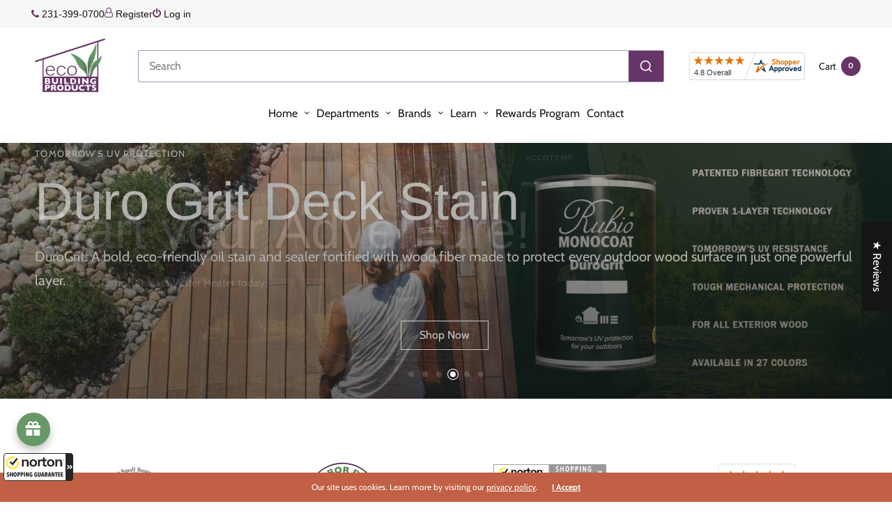

--- FILE ---
content_type: text/html; charset=utf-8
request_url: https://eco-buildingproducts.com/?attachment_id=3014
body_size: 153748
content:
<!doctype html><html class="no-js" lang="en" dir="ltr">
<head>

 <!-- Google Tag Manager -->
<script>(function(w,d,s,l,i){w[l]=w[l]||[];w[l].push({'gtm.start':
new Date().getTime(),event:'gtm.js'});var f=d.getElementsByTagName(s)[0],
j=d.createElement(s),dl=l!='dataLayer'?'&l='+l:'';j.async=true;j.src=
'https://www.googletagmanager.com/gtm.js?id='+i+dl;f.parentNode.insertBefore(j,f);
})(window,document,'script','dataLayer','GTM-MNGCKFFF');</script>
<!-- End Google Tag Manager -->

  <script type="text/javascript">
    (function(c,l,a,r,i,t,y){
        c[a]=c[a]||function(){(c[a].q=c[a].q||[]).push(arguments)};
        t=l.createElement(r);t.async=1;t.src="https://www.clarity.ms/tag/"+i;
        y=l.getElementsByTagName(r)[0];y.parentNode.insertBefore(t,y);
    })(window, document, "clarity", "script", "rc4dbtdfz4");
</script>
  


	<meta charset="utf-8">
	<meta http-equiv="X-UA-Compatible" content="IE=edge,chrome=1">
	<meta name="viewport" content="width=device-width, initial-scale=1, maximum-scale=5, viewport-fit=cover"><link rel="preconnect" href="https://cdn.shopify.com" crossorigin>
    <!-- <script src="https://ajax.googleapis.com/ajax/libs/jquery/3.7.1/jquery.min.js"></script> -->
  
  
  <!-- <link rel="stylesheet" href="https://cdnjs.cloudflare.com/ajax/libs/font-awesome/4.7.0/css/font-awesome.min.css"> -->
  <link href="//eco-buildingproducts.com/cdn/shop/t/75/assets/custom_mn.css?v=179483417455384862571768485520" rel="stylesheet" type="text/css" media="all" /> 
  <link rel="stylesheet" href="https://cdnjs.cloudflare.com/ajax/libs/font-awesome/4.7.0/css/font-awesome.min.css" media="none" onload="if(media!=='all')media='all'" >
  <noscript>
    <link rel="stylesheet" href="https://cdnjs.cloudflare.com/ajax/libs/font-awesome/4.7.0/css/font-awesome.min.css">
  </noscript>
  
	
<link rel="preload" as="script" href="//eco-buildingproducts.com/cdn/shop/t/75/assets/vendor.min.js?v=143727453922356561891765270291">
<link rel="preload" as="script" href="//eco-buildingproducts.com/cdn/shop/t/75/assets/header.min.js?v=108472547816994470651765270265">
<link rel="preload" as="script" href="//eco-buildingproducts.com/cdn/shop/t/75/assets/app.min.js?v=120253476816620099941765270253">

<link rel="preload" href="https://eco-buildingproducts.com/cdn/shopifycloud/portable-wallets/latest/accelerated-checkout-backwards-compat.css" as="style">


<link rel="icon" type="image/png" href="//eco-buildingproducts.com/cdn/shop/files/logo-eco_1.png?crop=center&height=32&v=1708533411&width=32">

<link rel="preconnect" href="https://fonts.shopifycdn.com" crossorigin>


	<link href="//eco-buildingproducts.com/cdn/shop/t/75/assets/app.css?v=111578497308704071621765270253" rel="stylesheet" type="text/css" media="all" />
	
	<style data-shopify>
	:root {
		--font-body-scale: 1.0;
		--font-heading-scale: 1.0;
		--font-button-scale: 1.0;
	}

	@font-face {
  font-family: Cabin;
  font-weight: 400;
  font-style: normal;
  font-display: swap;
  src: url("//eco-buildingproducts.com/cdn/fonts/cabin/cabin_n4.cefc6494a78f87584a6f312fea532919154f66fe.woff2") format("woff2"),
       url("//eco-buildingproducts.com/cdn/fonts/cabin/cabin_n4.8c16611b00f59d27f4b27ce4328dfe514ce77517.woff") format("woff");
}

	
		@font-face {
  font-family: Arimo;
  font-weight: 400;
  font-style: normal;
  font-display: swap;
  src: url("//eco-buildingproducts.com/cdn/fonts/arimo/arimo_n4.a7efb558ca22d2002248bbe6f302a98edee38e35.woff2") format("woff2"),
       url("//eco-buildingproducts.com/cdn/fonts/arimo/arimo_n4.0da809f7d1d5ede2a73be7094ac00741efdb6387.woff") format("woff");
}

@font-face {
  font-family: Cabin;
  font-weight: 700;
  font-style: normal;
  font-display: swap;
  src: url("//eco-buildingproducts.com/cdn/fonts/cabin/cabin_n7.255204a342bfdbc9ae2017bd4e6a90f8dbb2f561.woff2") format("woff2"),
       url("//eco-buildingproducts.com/cdn/fonts/cabin/cabin_n7.e2afa22a0d0f4b64da3569c990897429d40ff5c0.woff") format("woff");
}

@font-face {
  font-family: Cabin;
  font-weight: 400;
  font-style: italic;
  font-display: swap;
  src: url("//eco-buildingproducts.com/cdn/fonts/cabin/cabin_i4.d89c1b32b09ecbc46c12781fcf7b2085f17c0be9.woff2") format("woff2"),
       url("//eco-buildingproducts.com/cdn/fonts/cabin/cabin_i4.0a521b11d0b69adfc41e22a263eec7c02aecfe99.woff") format("woff");
}

@font-face {
  font-family: Cabin;
  font-weight: 700;
  font-style: italic;
  font-display: swap;
  src: url("//eco-buildingproducts.com/cdn/fonts/cabin/cabin_i7.ef2404c08a493e7ccbc92d8c39adf683f40e1fb5.woff2") format("woff2"),
       url("//eco-buildingproducts.com/cdn/fonts/cabin/cabin_i7.480421791818000fc8a5d4134822321b5d7964f8.woff") format("woff");
}

h1,h2,h3,h4,h5,h6,
	.h1,.h2,.h3,.h4,.h5,.h6,
	.h1-large, .h1-xlarge,
	.cart-product-link {
		font-style: normal;
		font-weight: 400;
		font-family: Arimo, sans-serif;
	}
	body,
	p {
		font-style: normal;
		font-weight: 400;
		font-family: Cabin, sans-serif;
	}
	
	:root {
		--color-heading: #151515;
	}
	:root {
		--color-text: #151515;
		--color-text-rgb: 21, 21, 21;
	}
	:root {
		--color-price: #444;
	}
	:root {
		--color-border:  #eaeaea;
	}
	:root {
		--bg-body: #ffffff;
		--bg-body--darken: #f2f2f2;
		--bg-body-rgb: 255, 255, 255;
	}
	:root {
		--color-link: #151515;
	}
	:root {
		--color-link-hover: #666666;
	}
	:root {
		--color-stars: #151515;
	}
	.badge {
		color: #ffffff;
	}
	.badge.onsale {
		background-color: #639661;
	}
	.badge.out-of-stock {
		background-color: #c16044;
	}
	.form-notification.error {
		background-color: #f34040;
	}
	.form-notification.error,
	.form-notification.error a {
		color: #ffffff;
	}
	.form-notification.success {
		background-color: #02b249;
	}
	.form-notification.success,
	.form-notification.success a {
		color: #151515;
	}
	.header:not(.fixed),
	.header.hover,
	.header:hover {
		background-color: #ffffff;
	}
	.header #cart-drawer-toggle .float_count {
		color: #ffffff;
	}
	.thb-full-menu .sub-menu,
	.mega-menu-promotion h6 {
		background-color: #ffffff;
	}
	.header.light-title:hover a,
	.header.light-title.hover a,
	.header:not(.light-title) a {
		color: #151515;
	}
	.header #cart-drawer-toggle .float_count {
		background: #151515;
	}
	.thb-full-menu>li a:before {
		border-color: #151515;
	}
	.header.light-title:hover a:hover,
	.header.light-title.hover a:hover,
	.header:not(.light-title) a:hover {
		color: #666666;
	}
	.header #cart-drawer-toggle svg {
		stroke: #151515;
	}
	.header #quick_profile svg,
	.header .search-modal__button svg {
		fill: #151515;
	}
	.mobile-toggle span {
		background: #151515;
	}
	.side-panel header {
		background-color: #f4f4f4;
	}
	.side-panel header h6 {
		color: #151515;
	}
	.side-panel header svg {
		fill: #151515;
	}
	:root {
		--bg-drawer: rgba(192, 192, 192, 0.6);
	}
	@media only screen and (max-width: 767px) {
		.section-margin,
		.spr-container {
			margin: 40px 0;
		}
		.thb-product-detail.product {
			margin-bottom: 40px;
		}
		.section-spacing {
			padding: 40px 0;
		}
	}
	@media only screen and (min-width: 768px) {
		.section-margin,
		.spr-container {
			margin: 80px 0;
		}
		.thb-product-detail:not(.section-no-bottom-margin) {
			margin-bottom: 80px !important;
		}
		.section-spacing {
			padding: 80px 0;
		}
	}
	:root {
		--button-border-radius: 0px;
	}
	.products .product h3 {
		font-size: 16px;
	}
	.thb-full-menu,
	.header .account-holder a {
		font-size: 14px;
	}
	.badge {
		border-radius: 0px;
	}
	:root {
		--button-solid-bg: #151515;
		--button-solid-bg-hover: #2f2f2f
	}
	:root {
		--button-solid-text: #ffffff;
	}
	:root {
		--outline-button-color: #151515;
	}.thb-product-detail .product-information .stock.out-of-stock {
		border-color: #db4141;
		color: #db4141;
	}:root {
		--cart-remove: #db4141
	}</style>


	<script src="//eco-buildingproducts.com/cdn/shop/t/75/assets/vendor.min.js?v=143727453922356561891765270291" type="text/javascript"></script>
	<script>
		window.theme = window.theme || {};
		theme = {
			variantStrings: {
				addToCart: `Add to cart`,
        soldOut: `Sold out`,
        unavailable: `Unavailable`,
			},
			strings: {
				requiresTerms: `You must agree with the terms and conditions of sales to check out`,
				addToCart: `Add to cart`,
				addingToCart: `Adding to cart`,
			},
			settings: {
				money_with_currency_format:"${{amount}}",
				cart_drawer:true},
			routes: {
				root_url: '/',
				cart_add_url: '/cart/add',
				search_url: '/search',
				cart_change_url: '/cart/change',
				cart_update_url: '/cart/update',
				predictive_search_url: '/search/suggest',
			}
		};
	</script>
	<script>window.performance && window.performance.mark && window.performance.mark('shopify.content_for_header.start');</script><meta name="google-site-verification" content="Ks2xMQWrGXlBwEm4hdW9KSi8uSu7mm-ZSLRw_pORurM">
<meta id="shopify-digital-wallet" name="shopify-digital-wallet" content="/84378976562/digital_wallets/dialog">
<meta name="shopify-checkout-api-token" content="a37d85b2d4b7afa31400433b5214e4fc">
<script async="async" src="/checkouts/internal/preloads.js?locale=en-US"></script>
<link rel="preconnect" href="https://shop.app" crossorigin="anonymous">
<script async="async" src="https://shop.app/checkouts/internal/preloads.js?locale=en-US&shop_id=84378976562" crossorigin="anonymous"></script>
<script id="apple-pay-shop-capabilities" type="application/json">{"shopId":84378976562,"countryCode":"US","currencyCode":"USD","merchantCapabilities":["supports3DS"],"merchantId":"gid:\/\/shopify\/Shop\/84378976562","merchantName":"Eco-Building Products","requiredBillingContactFields":["postalAddress","email","phone"],"requiredShippingContactFields":["postalAddress","email","phone"],"shippingType":"shipping","supportedNetworks":["visa","masterCard","amex","discover","elo","jcb"],"total":{"type":"pending","label":"Eco-Building Products","amount":"1.00"},"shopifyPaymentsEnabled":true,"supportsSubscriptions":true}</script>
<script id="shopify-features" type="application/json">{"accessToken":"a37d85b2d4b7afa31400433b5214e4fc","betas":["rich-media-storefront-analytics"],"domain":"eco-buildingproducts.com","predictiveSearch":true,"shopId":84378976562,"locale":"en"}</script>
<script>var Shopify = Shopify || {};
Shopify.shop = "7c7b5e.myshopify.com";
Shopify.locale = "en";
Shopify.currency = {"active":"USD","rate":"1.0"};
Shopify.country = "US";
Shopify.theme = {"name":"Chem Link product (Development)","id":182127001906,"schema_name":"North","schema_version":"2.3.0","theme_store_id":1460,"role":"main"};
Shopify.theme.handle = "null";
Shopify.theme.style = {"id":null,"handle":null};
Shopify.cdnHost = "eco-buildingproducts.com/cdn";
Shopify.routes = Shopify.routes || {};
Shopify.routes.root = "/";</script>
<script type="module">!function(o){(o.Shopify=o.Shopify||{}).modules=!0}(window);</script>
<script>!function(o){function n(){var o=[];function n(){o.push(Array.prototype.slice.apply(arguments))}return n.q=o,n}var t=o.Shopify=o.Shopify||{};t.loadFeatures=n(),t.autoloadFeatures=n()}(window);</script>
<script>
  window.ShopifyPay = window.ShopifyPay || {};
  window.ShopifyPay.apiHost = "shop.app\/pay";
  window.ShopifyPay.redirectState = null;
</script>
<script id="shop-js-analytics" type="application/json">{"pageType":"index"}</script>
<script defer="defer" async type="module" src="//eco-buildingproducts.com/cdn/shopifycloud/shop-js/modules/v2/client.init-shop-cart-sync_C5BV16lS.en.esm.js"></script>
<script defer="defer" async type="module" src="//eco-buildingproducts.com/cdn/shopifycloud/shop-js/modules/v2/chunk.common_CygWptCX.esm.js"></script>
<script type="module">
  await import("//eco-buildingproducts.com/cdn/shopifycloud/shop-js/modules/v2/client.init-shop-cart-sync_C5BV16lS.en.esm.js");
await import("//eco-buildingproducts.com/cdn/shopifycloud/shop-js/modules/v2/chunk.common_CygWptCX.esm.js");

  window.Shopify.SignInWithShop?.initShopCartSync?.({"fedCMEnabled":true,"windoidEnabled":true});

</script>
<script>
  window.Shopify = window.Shopify || {};
  if (!window.Shopify.featureAssets) window.Shopify.featureAssets = {};
  window.Shopify.featureAssets['shop-js'] = {"shop-cart-sync":["modules/v2/client.shop-cart-sync_ZFArdW7E.en.esm.js","modules/v2/chunk.common_CygWptCX.esm.js"],"init-fed-cm":["modules/v2/client.init-fed-cm_CmiC4vf6.en.esm.js","modules/v2/chunk.common_CygWptCX.esm.js"],"shop-button":["modules/v2/client.shop-button_tlx5R9nI.en.esm.js","modules/v2/chunk.common_CygWptCX.esm.js"],"shop-cash-offers":["modules/v2/client.shop-cash-offers_DOA2yAJr.en.esm.js","modules/v2/chunk.common_CygWptCX.esm.js","modules/v2/chunk.modal_D71HUcav.esm.js"],"init-windoid":["modules/v2/client.init-windoid_sURxWdc1.en.esm.js","modules/v2/chunk.common_CygWptCX.esm.js"],"shop-toast-manager":["modules/v2/client.shop-toast-manager_ClPi3nE9.en.esm.js","modules/v2/chunk.common_CygWptCX.esm.js"],"init-shop-email-lookup-coordinator":["modules/v2/client.init-shop-email-lookup-coordinator_B8hsDcYM.en.esm.js","modules/v2/chunk.common_CygWptCX.esm.js"],"init-shop-cart-sync":["modules/v2/client.init-shop-cart-sync_C5BV16lS.en.esm.js","modules/v2/chunk.common_CygWptCX.esm.js"],"avatar":["modules/v2/client.avatar_BTnouDA3.en.esm.js"],"pay-button":["modules/v2/client.pay-button_FdsNuTd3.en.esm.js","modules/v2/chunk.common_CygWptCX.esm.js"],"init-customer-accounts":["modules/v2/client.init-customer-accounts_DxDtT_ad.en.esm.js","modules/v2/client.shop-login-button_C5VAVYt1.en.esm.js","modules/v2/chunk.common_CygWptCX.esm.js","modules/v2/chunk.modal_D71HUcav.esm.js"],"init-shop-for-new-customer-accounts":["modules/v2/client.init-shop-for-new-customer-accounts_ChsxoAhi.en.esm.js","modules/v2/client.shop-login-button_C5VAVYt1.en.esm.js","modules/v2/chunk.common_CygWptCX.esm.js","modules/v2/chunk.modal_D71HUcav.esm.js"],"shop-login-button":["modules/v2/client.shop-login-button_C5VAVYt1.en.esm.js","modules/v2/chunk.common_CygWptCX.esm.js","modules/v2/chunk.modal_D71HUcav.esm.js"],"init-customer-accounts-sign-up":["modules/v2/client.init-customer-accounts-sign-up_CPSyQ0Tj.en.esm.js","modules/v2/client.shop-login-button_C5VAVYt1.en.esm.js","modules/v2/chunk.common_CygWptCX.esm.js","modules/v2/chunk.modal_D71HUcav.esm.js"],"shop-follow-button":["modules/v2/client.shop-follow-button_Cva4Ekp9.en.esm.js","modules/v2/chunk.common_CygWptCX.esm.js","modules/v2/chunk.modal_D71HUcav.esm.js"],"checkout-modal":["modules/v2/client.checkout-modal_BPM8l0SH.en.esm.js","modules/v2/chunk.common_CygWptCX.esm.js","modules/v2/chunk.modal_D71HUcav.esm.js"],"lead-capture":["modules/v2/client.lead-capture_Bi8yE_yS.en.esm.js","modules/v2/chunk.common_CygWptCX.esm.js","modules/v2/chunk.modal_D71HUcav.esm.js"],"shop-login":["modules/v2/client.shop-login_D6lNrXab.en.esm.js","modules/v2/chunk.common_CygWptCX.esm.js","modules/v2/chunk.modal_D71HUcav.esm.js"],"payment-terms":["modules/v2/client.payment-terms_CZxnsJam.en.esm.js","modules/v2/chunk.common_CygWptCX.esm.js","modules/v2/chunk.modal_D71HUcav.esm.js"]};
</script>
<script>(function() {
  var isLoaded = false;
  function asyncLoad() {
    if (isLoaded) return;
    isLoaded = true;
    var urls = ["https:\/\/d9fvwtvqz2fm1.cloudfront.net\/shop\/js\/discount-on-cart-pro.min.js?shop=7c7b5e.myshopify.com","https:\/\/guarantee-cdn.com\/SealCore\/api\/gjs?t=Msp196\u0026SN=969496605\u0026shop=7c7b5e.myshopify.com","https:\/\/sprout-app.thegoodapi.com\/app\/assets\/js\/badges\/cart_badge_script?shop=7c7b5e.myshopify.com","https:\/\/sprout-app.thegoodapi.com\/app\/badges\/product_script?shop=7c7b5e.myshopify.com","https:\/\/sprout-app.thegoodapi.com\/app\/assets\/js\/badges\/tree_count_banner_script?shop=7c7b5e.myshopify.com","https:\/\/cdn.shopify.com\/s\/files\/1\/0843\/7897\/6562\/t\/75\/assets\/yoast-active-script.js?v=1766427584\u0026shop=7c7b5e.myshopify.com"];
    for (var i = 0; i < urls.length; i++) {
      var s = document.createElement('script');
      s.type = 'text/javascript';
      s.async = true;
      s.src = urls[i];
      var x = document.getElementsByTagName('script')[0];
      x.parentNode.insertBefore(s, x);
    }
  };
  if(window.attachEvent) {
    window.attachEvent('onload', asyncLoad);
  } else {
    window.addEventListener('load', asyncLoad, false);
  }
})();</script>
<script id="__st">var __st={"a":84378976562,"offset":-18000,"reqid":"2e2bcac2-2479-4413-96f9-2eb19bde91af-1768820527","pageurl":"eco-buildingproducts.com\/?attachment_id=3014","u":"b57e180d0b80","p":"home"};</script>
<script>window.ShopifyPaypalV4VisibilityTracking = true;</script>
<script id="captcha-bootstrap">!function(){'use strict';const t='contact',e='account',n='new_comment',o=[[t,t],['blogs',n],['comments',n],[t,'customer']],c=[[e,'customer_login'],[e,'guest_login'],[e,'recover_customer_password'],[e,'create_customer']],r=t=>t.map((([t,e])=>`form[action*='/${t}']:not([data-nocaptcha='true']) input[name='form_type'][value='${e}']`)).join(','),a=t=>()=>t?[...document.querySelectorAll(t)].map((t=>t.form)):[];function s(){const t=[...o],e=r(t);return a(e)}const i='password',u='form_key',d=['recaptcha-v3-token','g-recaptcha-response','h-captcha-response',i],f=()=>{try{return window.sessionStorage}catch{return}},m='__shopify_v',_=t=>t.elements[u];function p(t,e,n=!1){try{const o=window.sessionStorage,c=JSON.parse(o.getItem(e)),{data:r}=function(t){const{data:e,action:n}=t;return t[m]||n?{data:e,action:n}:{data:t,action:n}}(c);for(const[e,n]of Object.entries(r))t.elements[e]&&(t.elements[e].value=n);n&&o.removeItem(e)}catch(o){console.error('form repopulation failed',{error:o})}}const l='form_type',E='cptcha';function T(t){t.dataset[E]=!0}const w=window,h=w.document,L='Shopify',v='ce_forms',y='captcha';let A=!1;((t,e)=>{const n=(g='f06e6c50-85a8-45c8-87d0-21a2b65856fe',I='https://cdn.shopify.com/shopifycloud/storefront-forms-hcaptcha/ce_storefront_forms_captcha_hcaptcha.v1.5.2.iife.js',D={infoText:'Protected by hCaptcha',privacyText:'Privacy',termsText:'Terms'},(t,e,n)=>{const o=w[L][v],c=o.bindForm;if(c)return c(t,g,e,D).then(n);var r;o.q.push([[t,g,e,D],n]),r=I,A||(h.body.append(Object.assign(h.createElement('script'),{id:'captcha-provider',async:!0,src:r})),A=!0)});var g,I,D;w[L]=w[L]||{},w[L][v]=w[L][v]||{},w[L][v].q=[],w[L][y]=w[L][y]||{},w[L][y].protect=function(t,e){n(t,void 0,e),T(t)},Object.freeze(w[L][y]),function(t,e,n,w,h,L){const[v,y,A,g]=function(t,e,n){const i=e?o:[],u=t?c:[],d=[...i,...u],f=r(d),m=r(i),_=r(d.filter((([t,e])=>n.includes(e))));return[a(f),a(m),a(_),s()]}(w,h,L),I=t=>{const e=t.target;return e instanceof HTMLFormElement?e:e&&e.form},D=t=>v().includes(t);t.addEventListener('submit',(t=>{const e=I(t);if(!e)return;const n=D(e)&&!e.dataset.hcaptchaBound&&!e.dataset.recaptchaBound,o=_(e),c=g().includes(e)&&(!o||!o.value);(n||c)&&t.preventDefault(),c&&!n&&(function(t){try{if(!f())return;!function(t){const e=f();if(!e)return;const n=_(t);if(!n)return;const o=n.value;o&&e.removeItem(o)}(t);const e=Array.from(Array(32),(()=>Math.random().toString(36)[2])).join('');!function(t,e){_(t)||t.append(Object.assign(document.createElement('input'),{type:'hidden',name:u})),t.elements[u].value=e}(t,e),function(t,e){const n=f();if(!n)return;const o=[...t.querySelectorAll(`input[type='${i}']`)].map((({name:t})=>t)),c=[...d,...o],r={};for(const[a,s]of new FormData(t).entries())c.includes(a)||(r[a]=s);n.setItem(e,JSON.stringify({[m]:1,action:t.action,data:r}))}(t,e)}catch(e){console.error('failed to persist form',e)}}(e),e.submit())}));const S=(t,e)=>{t&&!t.dataset[E]&&(n(t,e.some((e=>e===t))),T(t))};for(const o of['focusin','change'])t.addEventListener(o,(t=>{const e=I(t);D(e)&&S(e,y())}));const B=e.get('form_key'),M=e.get(l),P=B&&M;t.addEventListener('DOMContentLoaded',(()=>{const t=y();if(P)for(const e of t)e.elements[l].value===M&&p(e,B);[...new Set([...A(),...v().filter((t=>'true'===t.dataset.shopifyCaptcha))])].forEach((e=>S(e,t)))}))}(h,new URLSearchParams(w.location.search),n,t,e,['guest_login'])})(!0,!0)}();</script>
<script integrity="sha256-4kQ18oKyAcykRKYeNunJcIwy7WH5gtpwJnB7kiuLZ1E=" data-source-attribution="shopify.loadfeatures" defer="defer" src="//eco-buildingproducts.com/cdn/shopifycloud/storefront/assets/storefront/load_feature-a0a9edcb.js" crossorigin="anonymous"></script>
<script crossorigin="anonymous" defer="defer" src="//eco-buildingproducts.com/cdn/shopifycloud/storefront/assets/shopify_pay/storefront-65b4c6d7.js?v=20250812"></script>
<script data-source-attribution="shopify.dynamic_checkout.dynamic.init">var Shopify=Shopify||{};Shopify.PaymentButton=Shopify.PaymentButton||{isStorefrontPortableWallets:!0,init:function(){window.Shopify.PaymentButton.init=function(){};var t=document.createElement("script");t.src="https://eco-buildingproducts.com/cdn/shopifycloud/portable-wallets/latest/portable-wallets.en.js",t.type="module",document.head.appendChild(t)}};
</script>
<script data-source-attribution="shopify.dynamic_checkout.buyer_consent">
  function portableWalletsHideBuyerConsent(e){var t=document.getElementById("shopify-buyer-consent"),n=document.getElementById("shopify-subscription-policy-button");t&&n&&(t.classList.add("hidden"),t.setAttribute("aria-hidden","true"),n.removeEventListener("click",e))}function portableWalletsShowBuyerConsent(e){var t=document.getElementById("shopify-buyer-consent"),n=document.getElementById("shopify-subscription-policy-button");t&&n&&(t.classList.remove("hidden"),t.removeAttribute("aria-hidden"),n.addEventListener("click",e))}window.Shopify?.PaymentButton&&(window.Shopify.PaymentButton.hideBuyerConsent=portableWalletsHideBuyerConsent,window.Shopify.PaymentButton.showBuyerConsent=portableWalletsShowBuyerConsent);
</script>
<script data-source-attribution="shopify.dynamic_checkout.cart.bootstrap">document.addEventListener("DOMContentLoaded",(function(){function t(){return document.querySelector("shopify-accelerated-checkout-cart, shopify-accelerated-checkout")}if(t())Shopify.PaymentButton.init();else{new MutationObserver((function(e,n){t()&&(Shopify.PaymentButton.init(),n.disconnect())})).observe(document.body,{childList:!0,subtree:!0})}}));
</script>
<link id="shopify-accelerated-checkout-styles" rel="stylesheet" media="screen" href="https://eco-buildingproducts.com/cdn/shopifycloud/portable-wallets/latest/accelerated-checkout-backwards-compat.css" crossorigin="anonymous">
<style id="shopify-accelerated-checkout-cart">
        #shopify-buyer-consent {
  margin-top: 1em;
  display: inline-block;
  width: 100%;
}

#shopify-buyer-consent.hidden {
  display: none;
}

#shopify-subscription-policy-button {
  background: none;
  border: none;
  padding: 0;
  text-decoration: underline;
  font-size: inherit;
  cursor: pointer;
}

#shopify-subscription-policy-button::before {
  box-shadow: none;
}

      </style>

<script>window.performance && window.performance.mark && window.performance.mark('shopify.content_for_header.end');</script> <!-- Header hook for plugins -->
<script>
    window.BOLD = window.BOLD || {};
        window.BOLD.options = window.BOLD.options || {};
        window.BOLD.options.settings = window.BOLD.options.settings || {};
        window.BOLD.options.settings.v1_variant_mode = window.BOLD.options.settings.v1_variant_mode || true;
        window.BOLD.options.settings.hybrid_fix_auto_insert_inputs =
        window.BOLD.options.settings.hybrid_fix_auto_insert_inputs || true;
</script>
<script>window.BOLD = window.BOLD || {};
    window.BOLD.common = window.BOLD.common || {};
    window.BOLD.common.Shopify = window.BOLD.common.Shopify || {};
    window.BOLD.common.Shopify.shop = {
      domain: 'eco-buildingproducts.com',
      permanent_domain: '7c7b5e.myshopify.com',
      url: 'https://eco-buildingproducts.com',
      secure_url: 'https://eco-buildingproducts.com',money_format: "${{amount}}",currency: "USD"
    };
    window.BOLD.common.Shopify.customer = {
      id: null,
      tags: null,
    };
    window.BOLD.common.Shopify.cart = {"note":null,"attributes":{},"original_total_price":0,"total_price":0,"total_discount":0,"total_weight":0.0,"item_count":0,"items":[],"requires_shipping":false,"currency":"USD","items_subtotal_price":0,"cart_level_discount_applications":[],"checkout_charge_amount":0};
    window.BOLD.common.template = 'index';window.BOLD.common.Shopify.formatMoney = function(money, format) {
        function n(t, e) {
            return "undefined" == typeof t ? e : t
        }
        function r(t, e, r, i) {
            if (e = n(e, 2),
                r = n(r, ","),
                i = n(i, "."),
            isNaN(t) || null == t)
                return 0;
            t = (t / 100).toFixed(e);
            var o = t.split(".")
                , a = o[0].replace(/(\d)(?=(\d\d\d)+(?!\d))/g, "$1" + r)
                , s = o[1] ? i + o[1] : "";
            return a + s
        }
        "string" == typeof money && (money = money.replace(".", ""));
        var i = ""
            , o = /\{\{\s*(\w+)\s*\}\}/
            , a = format || window.BOLD.common.Shopify.shop.money_format || window.Shopify.money_format || "$ {{ amount }}";
        switch (a.match(o)[1]) {
            case "amount":
                i = r(money, 2, ",", ".");
                break;
            case "amount_no_decimals":
                i = r(money, 0, ",", ".");
                break;
            case "amount_with_comma_separator":
                i = r(money, 2, ".", ",");
                break;
            case "amount_no_decimals_with_comma_separator":
                i = r(money, 0, ".", ",");
                break;
            case "amount_with_space_separator":
                i = r(money, 2, " ", ",");
                break;
            case "amount_no_decimals_with_space_separator":
                i = r(money, 0, " ", ",");
                break;
            case "amount_with_apostrophe_separator":
                i = r(money, 2, "'", ".");
                break;
        }
        return a.replace(o, i);
    };
    window.BOLD.common.Shopify.saveProduct = function (handle, product) {
      if (typeof handle === 'string' && typeof window.BOLD.common.Shopify.products[handle] === 'undefined') {
        if (typeof product === 'number') {
          window.BOLD.common.Shopify.handles[product] = handle;
          product = { id: product };
        }
        window.BOLD.common.Shopify.products[handle] = product;
      }
    };
    window.BOLD.common.Shopify.saveVariant = function (variant_id, variant) {
      if (typeof variant_id === 'number' && typeof window.BOLD.common.Shopify.variants[variant_id] === 'undefined') {
        window.BOLD.common.Shopify.variants[variant_id] = variant;
      }
    };window.BOLD.common.Shopify.products = window.BOLD.common.Shopify.products || {};
    window.BOLD.common.Shopify.variants = window.BOLD.common.Shopify.variants || {};
    window.BOLD.common.Shopify.handles = window.BOLD.common.Shopify.handles || {};window.BOLD.common.Shopify.saveProduct(null, null);window.BOLD.apps_installed = {"Product Options":2} || {};window.BOLD.common.Shopify.metafields = window.BOLD.common.Shopify.metafields || {};window.BOLD.common.Shopify.metafields["bold_rp"] = {};window.BOLD.common.Shopify.metafields["bold_csp_defaults"] = {};window.BOLD.common.cacheParams = window.BOLD.common.cacheParams || {};
</script>
<link rel="stylesheet" href="//eco-buildingproducts.com/cdn/shop/t/75/assets/bold-options.css?v=25687140376089552581765270256" media="none" onload="if(media!=='all')media='all'" >
<noscript>
  <link rel="stylesheet" href="//eco-buildingproducts.com/cdn/shop/t/75/assets/bold-options.css?v=25687140376089552581765270256">
</noscript>
<script defer src="//eco-buildingproducts.com/cdn/shop/t/75/assets/options.js?v=59275022601860768731765270271" type="text/javascript"></script>


<script>
    window.BOLD.common.cacheParams.options = 1729685345;
</script>

	<script>document.documentElement.className = document.documentElement.className.replace('no-js', 'js');</script>


<meta name="google-site-verification" content="CKWU1VVbPIgy5i6m5am7B_pz7MdaVWfSJ_ndczTxJj0" />
 <!-- Google tag (gtag.js) --> <script async src="https://www.googletagmanager.com/gtag/js?id=AW-1040696243"></script><script> window.dataLayer = window.dataLayer || []; function gtag(){dataLayer.push(arguments);} gtag('js', new Date()); gtag('config', 'AW-1040696243'); </script>

 <!-- Event snippet for Google Shopping App Purchase conversion page In your html page, add the snippet and call gtag_report_conversion when someone clicks on the chosen link or button. --> <script> function gtag_report_conversion(url) { var callback = function () { if (typeof(url) != 'undefined') { window.location = url; } }; gtag('event', 'conversion', { 'send_to': 'AW-1040696243/tVhZCLWfq70YELOHn_AD', 'value': 250.0, 'currency': 'USD', 'transaction_id': '', 'event_callback': callback }); return false; } </script>

<!-- BEGIN app block: shopify://apps/globo-mega-menu/blocks/app-embed/7a00835e-fe40-45a5-a615-2eb4ab697b58 -->
<link href="//cdn.shopify.com/extensions/019b6e53-04e2-713c-aa06-5bced6079bf6/menufrontend-304/assets/main-navigation-styles.min.css" rel="stylesheet" type="text/css" media="all" />
<link href="//cdn.shopify.com/extensions/019b6e53-04e2-713c-aa06-5bced6079bf6/menufrontend-304/assets/theme-styles.min.css" rel="stylesheet" type="text/css" media="all" />
<script type="text/javascript" hs-ignore data-cookieconsent="ignore" data-ccm-injected>
document.getElementsByTagName('html')[0].classList.add('globo-menu-loading');
window.GloboMenuConfig = window.GloboMenuConfig || {}
window.GloboMenuConfig.curLocale = "en";
window.GloboMenuConfig.shop = "7c7b5e.myshopify.com";
window.GloboMenuConfig.GloboMenuLocale = "en";
window.GloboMenuConfig.locale = "en";
window.menuRootUrl = "";
window.GloboMenuCustomer = false;
window.GloboMenuAssetsUrl = 'https://cdn.shopify.com/extensions/019b6e53-04e2-713c-aa06-5bced6079bf6/menufrontend-304/assets/';
window.GloboMenuFilesUrl = '//eco-buildingproducts.com/cdn/shop/files/';
window.GloboMenuLinklists = {"main-menu": [{'url' :"\/", 'title': "Home"},{'url' :"#", 'title': "Departments"},{'url' :"#", 'title': "Brands"},{'url' :"#", 'title': "Learn"},{'url' :"\/pages\/contact", 'title': "Contact"}],"footer": [{'url' :"\/pages\/terms-conditions", 'title': "Terms \u0026 Conditions"},{'url' :"\/pages\/privacy-policy", 'title': "Privacy"},{'url' :"\/pages\/shipping-return-policy", 'title': "Shipping \u0026 Return"},{'url' :"\/pages\/contact", 'title': "Contact"},{'url' :"\/pages\/about-us", 'title': "About"},{'url' :"\/blogs\/news", 'title': "News"},{'url' :"\/blogs\/blog", 'title': "Blog"},{'url' :"\/pages\/reviews", 'title': "Reviews"},{'url' :"\/collections\/all", 'title': "Collections All"}],"brands-list": [{'url' :"\/pages\/afm-safecoat", 'title': "AFM Safecoat"},{'url' :"\/pages\/american-heritage-reclaimed-flooring", 'title': "American Heritage Reclaimed Flooring"},{'url' :"\/pages\/applegate-cotton-armor", 'title': "Applegate Cotton Armor"},{'url' :"\/pages\/black-mountain", 'title': "Black Mountain Sheeps Wool insulation"},{'url' :"\/pages\/blue-bear-brand", 'title': "Blue Bear Brand"},{'url' :"\/pages\/caroma", 'title': "Caroma"},{'url' :"\/pages\/chem-link", 'title': "ChemLink"},{'url' :"\/pages\/duro-design", 'title': "Duro Design"},{'url' :"\/pages\/eccotemp", 'title': "Eccotemp"},{'url' :"\/pages\/forbo-marmoleum-flooring", 'title': "Forbo Marmoleum Flooring"},{'url' :"\/pages\/havelock-wool", 'title': "Havelock Wool"},{'url' :"\/pages\/murco", 'title': "Murco"},{'url' :"\/pages\/nexcem", 'title': "Nexcem"},{'url' :"\/pages\/nu-wool", 'title': "Nu-Wool"},{'url' :"\/pages\/oregon-shepherd-sheep-wool-insulation", 'title': "Oregon Shepherd Sheep wool insulation"},{'url' :"\/pages\/quickflash", 'title': "Quickflash"},{'url' :"\/pages\/rubio-monocoat", 'title': "Rubio Monocoat"},{'url' :"\/pages\/sealin-hatch", 'title': "Sealin’ Hatch"},{'url' :"\/pages\/sink-positive", 'title': "Sink Positive"},{'url' :"\/pages\/solar-star-attic-fans", 'title': "Solar Star Attic Fans"},{'url' :"\/pages\/solatube", 'title': "Solatube"},{'url' :"\/pages\/tesoro-woods", 'title': "Tesoro Woods"},{'url' :"\/pages\/vents-us", 'title': "Vents-US"},{'url' :"\/pages\/vermont-natural-coatings", 'title': "Vermont Natural Coatings"},{'url' :"\/pages\/wicanders-cork", 'title': "Wicanders cork"}],"customer-account-main-menu": [{'url' :"\/", 'title': "Shop"},{'url' :"https:\/\/shopify.com\/84378976562\/account\/orders?locale=en\u0026region_country=US", 'title': "Orders"}],"dev-footer-menu": [{'url' :"\/pages\/terms-conditions", 'title': "Terms \u0026 Conditions"},{'url' :"\/pages\/shipping-return-policy", 'title': "Shipping \u0026 Return"},{'url' :"\/pages\/privacy-policy", 'title': "Privacy"},{'url' :"\/pages\/contact", 'title': "Contact"},{'url' :"\/pages\/about-us", 'title': "About"},{'url' :"\/blogs\/news", 'title': "News"},{'url' :"\/blogs\/blog", 'title': "Blog"},{'url' :"\/pages\/reviews", 'title': "Reviews"},{'url' :"\/collections", 'title': "Collections All"}],"test-main-menu": [{'url' :"\/", 'title': "Home"},{'url' :"#", 'title': "Departments"},{'url' :"#", 'title': "Brands"},{'url' :"#", 'title': "Learn"},{'url' :"\/pages\/rewards-program", 'title': "Rewards Program"},{'url' :"\/pages\/contact", 'title': "Contact"}]}
window.GloboMenuConfig.is_app_embedded = true;
window.showAdsInConsole = true;
</script>

<script>
if(window.AVADA_SPEED_WHITELIST){const gmm_w = new RegExp("globo-mega-menu", 'i');if(Array.isArray(window.AVADA_SPEED_WHITELIST)){window.AVADA_SPEED_WHITELIST.push(gmm_w);}else{window.AVADA_SPEED_WHITELIST = [gmm_w];}}</script>
<!-- END app block --><!-- BEGIN app block: shopify://apps/simprosys-google-shopping-feed/blocks/core_settings_block/1f0b859e-9fa6-4007-97e8-4513aff5ff3b --><!-- BEGIN: GSF App Core Tags & Scripts by Simprosys Google Shopping Feed -->









<!-- END: GSF App Core Tags & Scripts by Simprosys Google Shopping Feed -->
<!-- END app block --><!-- BEGIN app block: shopify://apps/judge-me-reviews/blocks/judgeme_core/61ccd3b1-a9f2-4160-9fe9-4fec8413e5d8 --><!-- Start of Judge.me Core -->






<link rel="dns-prefetch" href="https://cdnwidget.judge.me">
<link rel="dns-prefetch" href="https://cdn.judge.me">
<link rel="dns-prefetch" href="https://cdn1.judge.me">
<link rel="dns-prefetch" href="https://api.judge.me">

<script data-cfasync='false' class='jdgm-settings-script'>window.jdgmSettings={"pagination":5,"disable_web_reviews":false,"badge_no_review_text":"No reviews","badge_n_reviews_text":"{{ n }} review/reviews","hide_badge_preview_if_no_reviews":true,"badge_hide_text":false,"enforce_center_preview_badge":false,"widget_title":"Customer Reviews","widget_open_form_text":"Write a review","widget_close_form_text":"Cancel review","widget_refresh_page_text":"Refresh page","widget_summary_text":"Based on {{ number_of_reviews }} review/reviews","widget_no_review_text":"Be the first to write a review","widget_name_field_text":"Display name","widget_verified_name_field_text":"Verified Name (public)","widget_name_placeholder_text":"Display name","widget_required_field_error_text":"This field is required.","widget_email_field_text":"Email address","widget_verified_email_field_text":"Verified Email (private, can not be edited)","widget_email_placeholder_text":"Your email address","widget_email_field_error_text":"Please enter a valid email address.","widget_rating_field_text":"Rating","widget_review_title_field_text":"Review Title","widget_review_title_placeholder_text":"Give your review a title","widget_review_body_field_text":"Review content","widget_review_body_placeholder_text":"Start writing here...","widget_pictures_field_text":"Picture/Video (optional)","widget_submit_review_text":"Submit Review","widget_submit_verified_review_text":"Submit Verified Review","widget_submit_success_msg_with_auto_publish":"Thank you! Please refresh the page in a few moments to see your review. You can remove or edit your review by logging into \u003ca href='https://judge.me/login' target='_blank' rel='nofollow noopener'\u003eJudge.me\u003c/a\u003e","widget_submit_success_msg_no_auto_publish":"Thank you! Your review will be published as soon as it is approved by the shop admin. You can remove or edit your review by logging into \u003ca href='https://judge.me/login' target='_blank' rel='nofollow noopener'\u003eJudge.me\u003c/a\u003e","widget_show_default_reviews_out_of_total_text":"Showing {{ n_reviews_shown }} out of {{ n_reviews }} reviews.","widget_show_all_link_text":"Show all","widget_show_less_link_text":"Show less","widget_author_said_text":"{{ reviewer_name }} said:","widget_days_text":"{{ n }} days ago","widget_weeks_text":"{{ n }} week/weeks ago","widget_months_text":"{{ n }} month/months ago","widget_years_text":"{{ n }} year/years ago","widget_yesterday_text":"Yesterday","widget_today_text":"Today","widget_replied_text":"\u003e\u003e {{ shop_name }} replied:","widget_read_more_text":"Read more","widget_reviewer_name_as_initial":"","widget_rating_filter_color":"#fbcd0a","widget_rating_filter_see_all_text":"See all reviews","widget_sorting_most_recent_text":"Most Recent","widget_sorting_highest_rating_text":"Highest Rating","widget_sorting_lowest_rating_text":"Lowest Rating","widget_sorting_with_pictures_text":"Only Pictures","widget_sorting_most_helpful_text":"Most Helpful","widget_open_question_form_text":"Ask a question","widget_reviews_subtab_text":"Reviews","widget_questions_subtab_text":"Questions","widget_question_label_text":"Question","widget_answer_label_text":"Answer","widget_question_placeholder_text":"Write your question here","widget_submit_question_text":"Submit Question","widget_question_submit_success_text":"Thank you for your question! We will notify you once it gets answered.","verified_badge_text":"Verified","verified_badge_bg_color":"","verified_badge_text_color":"","verified_badge_placement":"left-of-reviewer-name","widget_review_max_height":"","widget_hide_border":false,"widget_social_share":false,"widget_thumb":false,"widget_review_location_show":false,"widget_location_format":"","all_reviews_include_out_of_store_products":true,"all_reviews_out_of_store_text":"(out of store)","all_reviews_pagination":100,"all_reviews_product_name_prefix_text":"about","enable_review_pictures":true,"enable_question_anwser":false,"widget_theme":"default","review_date_format":"mm/dd/yyyy","default_sort_method":"most-recent","widget_product_reviews_subtab_text":"Product Reviews","widget_shop_reviews_subtab_text":"Shop Reviews","widget_other_products_reviews_text":"Reviews for other products","widget_store_reviews_subtab_text":"Store reviews","widget_no_store_reviews_text":"This store hasn't received any reviews yet","widget_web_restriction_product_reviews_text":"This product hasn't received any reviews yet","widget_no_items_text":"No items found","widget_show_more_text":"Show more","widget_write_a_store_review_text":"Write a Store Review","widget_other_languages_heading":"Reviews in Other Languages","widget_translate_review_text":"Translate review to {{ language }}","widget_translating_review_text":"Translating...","widget_show_original_translation_text":"Show original ({{ language }})","widget_translate_review_failed_text":"Review couldn't be translated.","widget_translate_review_retry_text":"Retry","widget_translate_review_try_again_later_text":"Try again later","show_product_url_for_grouped_product":false,"widget_sorting_pictures_first_text":"Pictures First","show_pictures_on_all_rev_page_mobile":false,"show_pictures_on_all_rev_page_desktop":false,"floating_tab_hide_mobile_install_preference":false,"floating_tab_button_name":"★ Reviews","floating_tab_title":"Let customers speak for us","floating_tab_button_color":"","floating_tab_button_background_color":"","floating_tab_url":"","floating_tab_url_enabled":false,"floating_tab_tab_style":"text","all_reviews_text_badge_text":"Customers rate us {{ shop.metafields.judgeme.all_reviews_rating | round: 1 }}/5 based on {{ shop.metafields.judgeme.all_reviews_count }} reviews.","all_reviews_text_badge_text_branded_style":"{{ shop.metafields.judgeme.all_reviews_rating | round: 1 }} out of 5 stars based on {{ shop.metafields.judgeme.all_reviews_count }} reviews","is_all_reviews_text_badge_a_link":false,"show_stars_for_all_reviews_text_badge":false,"all_reviews_text_badge_url":"","all_reviews_text_style":"branded","all_reviews_text_color_style":"judgeme_brand_color","all_reviews_text_color":"#108474","all_reviews_text_show_jm_brand":true,"featured_carousel_show_header":true,"featured_carousel_title":"Let customers speak for us","testimonials_carousel_title":"Customers are saying","videos_carousel_title":"Real customer stories","cards_carousel_title":"Customers are saying","featured_carousel_count_text":"from {{ n }} reviews","featured_carousel_add_link_to_all_reviews_page":true,"featured_carousel_url":"","featured_carousel_show_images":true,"featured_carousel_autoslide_interval":5,"featured_carousel_arrows_on_the_sides":true,"featured_carousel_height":250,"featured_carousel_width":80,"featured_carousel_image_size":0,"featured_carousel_image_height":250,"featured_carousel_arrow_color":"#eeeeee","verified_count_badge_style":"branded","verified_count_badge_orientation":"vertical","verified_count_badge_color_style":"custom","verified_count_badge_color":"#108474","is_verified_count_badge_a_link":false,"verified_count_badge_url":"","verified_count_badge_show_jm_brand":true,"widget_rating_preset_default":5,"widget_first_sub_tab":"product-reviews","widget_show_histogram":true,"widget_histogram_use_custom_color":false,"widget_pagination_use_custom_color":false,"widget_star_use_custom_color":false,"widget_verified_badge_use_custom_color":false,"widget_write_review_use_custom_color":false,"picture_reminder_submit_button":"Upload Pictures","enable_review_videos":false,"mute_video_by_default":false,"widget_sorting_videos_first_text":"Videos First","widget_review_pending_text":"Pending","featured_carousel_items_for_large_screen":3,"social_share_options_order":"Facebook,Twitter","remove_microdata_snippet":false,"disable_json_ld":false,"enable_json_ld_products":false,"preview_badge_show_question_text":false,"preview_badge_no_question_text":"No questions","preview_badge_n_question_text":"{{ number_of_questions }} question/questions","qa_badge_show_icon":false,"qa_badge_position":"same-row","remove_judgeme_branding":false,"widget_add_search_bar":false,"widget_search_bar_placeholder":"Search","widget_sorting_verified_only_text":"Verified only","featured_carousel_theme":"default","featured_carousel_show_rating":true,"featured_carousel_show_title":true,"featured_carousel_show_body":true,"featured_carousel_show_date":false,"featured_carousel_show_reviewer":true,"featured_carousel_show_product":false,"featured_carousel_header_background_color":"#108474","featured_carousel_header_text_color":"#ffffff","featured_carousel_name_product_separator":"reviewed","featured_carousel_full_star_background":"#108474","featured_carousel_empty_star_background":"#dadada","featured_carousel_vertical_theme_background":"#f9fafb","featured_carousel_verified_badge_enable":true,"featured_carousel_verified_badge_color":"false","featured_carousel_border_style":"round","featured_carousel_review_line_length_limit":3,"featured_carousel_more_reviews_button_text":"Read more reviews","featured_carousel_view_product_button_text":"View product","all_reviews_page_load_reviews_on":"scroll","all_reviews_page_load_more_text":"Load More Reviews","disable_fb_tab_reviews":false,"enable_ajax_cdn_cache":false,"widget_advanced_speed_features":5,"widget_public_name_text":"displayed publicly like","default_reviewer_name":"John Smith","default_reviewer_name_has_non_latin":true,"widget_reviewer_anonymous":"Anonymous","medals_widget_title":"Judge.me Review Medals","medals_widget_background_color":"#f9fafb","medals_widget_position":"footer_all_pages","medals_widget_border_color":"#f9fafb","medals_widget_verified_text_position":"left","medals_widget_use_monochromatic_version":false,"medals_widget_elements_color":"#108474","show_reviewer_avatar":true,"widget_invalid_yt_video_url_error_text":"Not a YouTube video URL","widget_max_length_field_error_text":"Please enter no more than {0} characters.","widget_show_country_flag":false,"widget_show_collected_via_shop_app":true,"widget_verified_by_shop_badge_style":"light","widget_verified_by_shop_text":"Verified by Shop","widget_show_photo_gallery":false,"widget_load_with_code_splitting":true,"widget_ugc_install_preference":false,"widget_ugc_title":"Made by us, Shared by you","widget_ugc_subtitle":"Tag us to see your picture featured in our page","widget_ugc_arrows_color":"#ffffff","widget_ugc_primary_button_text":"Buy Now","widget_ugc_primary_button_background_color":"#108474","widget_ugc_primary_button_text_color":"#ffffff","widget_ugc_primary_button_border_width":"0","widget_ugc_primary_button_border_style":"none","widget_ugc_primary_button_border_color":"#108474","widget_ugc_primary_button_border_radius":"25","widget_ugc_secondary_button_text":"Load More","widget_ugc_secondary_button_background_color":"#ffffff","widget_ugc_secondary_button_text_color":"#108474","widget_ugc_secondary_button_border_width":"2","widget_ugc_secondary_button_border_style":"solid","widget_ugc_secondary_button_border_color":"#108474","widget_ugc_secondary_button_border_radius":"25","widget_ugc_reviews_button_text":"View Reviews","widget_ugc_reviews_button_background_color":"#ffffff","widget_ugc_reviews_button_text_color":"#108474","widget_ugc_reviews_button_border_width":"2","widget_ugc_reviews_button_border_style":"solid","widget_ugc_reviews_button_border_color":"#108474","widget_ugc_reviews_button_border_radius":"25","widget_ugc_reviews_button_link_to":"judgeme-reviews-page","widget_ugc_show_post_date":true,"widget_ugc_max_width":"800","widget_rating_metafield_value_type":true,"widget_primary_color":"#663467","widget_enable_secondary_color":false,"widget_secondary_color":"#edf5f5","widget_summary_average_rating_text":"{{ average_rating }} out of 5","widget_media_grid_title":"Customer photos \u0026 videos","widget_media_grid_see_more_text":"See more","widget_round_style":false,"widget_show_product_medals":true,"widget_verified_by_judgeme_text":"Verified by Judge.me","widget_show_store_medals":true,"widget_verified_by_judgeme_text_in_store_medals":"Verified by Judge.me","widget_media_field_exceed_quantity_message":"Sorry, we can only accept {{ max_media }} for one review.","widget_media_field_exceed_limit_message":"{{ file_name }} is too large, please select a {{ media_type }} less than {{ size_limit }}MB.","widget_review_submitted_text":"Review Submitted!","widget_question_submitted_text":"Question Submitted!","widget_close_form_text_question":"Cancel","widget_write_your_answer_here_text":"Write your answer here","widget_enabled_branded_link":true,"widget_show_collected_by_judgeme":true,"widget_reviewer_name_color":"","widget_write_review_text_color":"","widget_write_review_bg_color":"","widget_collected_by_judgeme_text":"collected by Judge.me","widget_pagination_type":"standard","widget_load_more_text":"Load More","widget_load_more_color":"#108474","widget_full_review_text":"Full Review","widget_read_more_reviews_text":"Read More Reviews","widget_read_questions_text":"Read Questions","widget_questions_and_answers_text":"Questions \u0026 Answers","widget_verified_by_text":"Verified by","widget_verified_text":"Verified","widget_number_of_reviews_text":"{{ number_of_reviews }} reviews","widget_back_button_text":"Back","widget_next_button_text":"Next","widget_custom_forms_filter_button":"Filters","custom_forms_style":"horizontal","widget_show_review_information":false,"how_reviews_are_collected":"How reviews are collected?","widget_show_review_keywords":false,"widget_gdpr_statement":"How we use your data: We'll only contact you about the review you left, and only if necessary. By submitting your review, you agree to Judge.me's \u003ca href='https://judge.me/terms' target='_blank' rel='nofollow noopener'\u003eterms\u003c/a\u003e, \u003ca href='https://judge.me/privacy' target='_blank' rel='nofollow noopener'\u003eprivacy\u003c/a\u003e and \u003ca href='https://judge.me/content-policy' target='_blank' rel='nofollow noopener'\u003econtent\u003c/a\u003e policies.","widget_multilingual_sorting_enabled":false,"widget_translate_review_content_enabled":false,"widget_translate_review_content_method":"manual","popup_widget_review_selection":"automatically_with_pictures","popup_widget_round_border_style":true,"popup_widget_show_title":true,"popup_widget_show_body":true,"popup_widget_show_reviewer":false,"popup_widget_show_product":true,"popup_widget_show_pictures":true,"popup_widget_use_review_picture":true,"popup_widget_show_on_home_page":true,"popup_widget_show_on_product_page":true,"popup_widget_show_on_collection_page":true,"popup_widget_show_on_cart_page":true,"popup_widget_position":"bottom_left","popup_widget_first_review_delay":5,"popup_widget_duration":5,"popup_widget_interval":5,"popup_widget_review_count":5,"popup_widget_hide_on_mobile":true,"review_snippet_widget_round_border_style":true,"review_snippet_widget_card_color":"#FFFFFF","review_snippet_widget_slider_arrows_background_color":"#FFFFFF","review_snippet_widget_slider_arrows_color":"#000000","review_snippet_widget_star_color":"#108474","show_product_variant":false,"all_reviews_product_variant_label_text":"Variant: ","widget_show_verified_branding":true,"widget_ai_summary_title":"Customers say","widget_ai_summary_disclaimer":"AI-powered review summary based on recent customer reviews","widget_show_ai_summary":false,"widget_show_ai_summary_bg":false,"widget_show_review_title_input":true,"redirect_reviewers_invited_via_email":"review_widget","request_store_review_after_product_review":true,"request_review_other_products_in_order":true,"review_form_color_scheme":"default","review_form_corner_style":"square","review_form_star_color":{},"review_form_text_color":"#333333","review_form_background_color":"#ffffff","review_form_field_background_color":"#fafafa","review_form_button_color":{},"review_form_button_text_color":"#ffffff","review_form_modal_overlay_color":"#000000","review_content_screen_title_text":"How would you rate this product?","review_content_introduction_text":"We would love it if you would share a bit about your experience.","store_review_form_title_text":"How would you rate this store?","store_review_form_introduction_text":"We would love it if you would share a bit about your experience.","show_review_guidance_text":true,"one_star_review_guidance_text":"Poor","five_star_review_guidance_text":"Great","customer_information_screen_title_text":"About you","customer_information_introduction_text":"Please tell us more about you.","custom_questions_screen_title_text":"Your experience in more detail","custom_questions_introduction_text":"Here are a few questions to help us understand more about your experience.","review_submitted_screen_title_text":"Thanks for your review!","review_submitted_screen_thank_you_text":"We are processing it and it will appear on the store soon.","review_submitted_screen_email_verification_text":"Please confirm your email by clicking the link we just sent you. This helps us keep reviews authentic.","review_submitted_request_store_review_text":"Would you like to share your experience of shopping with us?","review_submitted_review_other_products_text":"Would you like to review these products?","store_review_screen_title_text":"Would you like to share your experience of shopping with us?","store_review_introduction_text":"We value your feedback and use it to improve. Please share any thoughts or suggestions you have.","reviewer_media_screen_title_picture_text":"Share a picture","reviewer_media_introduction_picture_text":"Upload a photo to support your review.","reviewer_media_screen_title_video_text":"Share a video","reviewer_media_introduction_video_text":"Upload a video to support your review.","reviewer_media_screen_title_picture_or_video_text":"Share a picture or video","reviewer_media_introduction_picture_or_video_text":"Upload a photo or video to support your review.","reviewer_media_youtube_url_text":"Paste your Youtube URL here","advanced_settings_next_step_button_text":"Next","advanced_settings_close_review_button_text":"Close","modal_write_review_flow":false,"write_review_flow_required_text":"Required","write_review_flow_privacy_message_text":"We respect your privacy.","write_review_flow_anonymous_text":"Post review as anonymous","write_review_flow_visibility_text":"This won't be visible to other customers.","write_review_flow_multiple_selection_help_text":"Select as many as you like","write_review_flow_single_selection_help_text":"Select one option","write_review_flow_required_field_error_text":"This field is required","write_review_flow_invalid_email_error_text":"Please enter a valid email address","write_review_flow_max_length_error_text":"Max. {{ max_length }} characters.","write_review_flow_media_upload_text":"\u003cb\u003eClick to upload\u003c/b\u003e or drag and drop","write_review_flow_gdpr_statement":"We'll only contact you about your review if necessary. By submitting your review, you agree to our \u003ca href='https://judge.me/terms' target='_blank' rel='nofollow noopener'\u003eterms and conditions\u003c/a\u003e and \u003ca href='https://judge.me/privacy' target='_blank' rel='nofollow noopener'\u003eprivacy policy\u003c/a\u003e.","rating_only_reviews_enabled":false,"show_negative_reviews_help_screen":false,"new_review_flow_help_screen_rating_threshold":3,"negative_review_resolution_screen_title_text":"Tell us more","negative_review_resolution_text":"Your experience matters to us. If there were issues with your purchase, we're here to help. Feel free to reach out to us, we'd love the opportunity to make things right.","negative_review_resolution_button_text":"Contact us","negative_review_resolution_proceed_with_review_text":"Leave a review","negative_review_resolution_subject":"Issue with purchase from {{ shop_name }}.{{ order_name }}","preview_badge_collection_page_install_status":false,"widget_review_custom_css":"","preview_badge_custom_css":"","preview_badge_stars_count":"5-stars","featured_carousel_custom_css":"","floating_tab_custom_css":"","all_reviews_widget_custom_css":"","medals_widget_custom_css":"","verified_badge_custom_css":"","all_reviews_text_custom_css":"","transparency_badges_collected_via_store_invite":false,"transparency_badges_from_another_provider":false,"transparency_badges_collected_from_store_visitor":false,"transparency_badges_collected_by_verified_review_provider":false,"transparency_badges_earned_reward":false,"transparency_badges_collected_via_store_invite_text":"Review collected via store invitation","transparency_badges_from_another_provider_text":"Review collected from another provider","transparency_badges_collected_from_store_visitor_text":"Review collected from a store visitor","transparency_badges_written_in_google_text":"Review written in Google","transparency_badges_written_in_etsy_text":"Review written in Etsy","transparency_badges_written_in_shop_app_text":"Review written in Shop App","transparency_badges_earned_reward_text":"Review earned a reward for future purchase","product_review_widget_per_page":10,"widget_store_review_label_text":"Review about the store","checkout_comment_extension_title_on_product_page":"Customer Comments","checkout_comment_extension_num_latest_comment_show":5,"checkout_comment_extension_format":"name_and_timestamp","checkout_comment_customer_name":"last_initial","checkout_comment_comment_notification":true,"preview_badge_collection_page_install_preference":false,"preview_badge_home_page_install_preference":false,"preview_badge_product_page_install_preference":false,"review_widget_install_preference":"","review_carousel_install_preference":false,"floating_reviews_tab_install_preference":"none","verified_reviews_count_badge_install_preference":false,"all_reviews_text_install_preference":false,"review_widget_best_location":false,"judgeme_medals_install_preference":false,"review_widget_revamp_enabled":false,"review_widget_qna_enabled":false,"review_widget_header_theme":"minimal","review_widget_widget_title_enabled":true,"review_widget_header_text_size":"medium","review_widget_header_text_weight":"regular","review_widget_average_rating_style":"compact","review_widget_bar_chart_enabled":true,"review_widget_bar_chart_type":"numbers","review_widget_bar_chart_style":"standard","review_widget_expanded_media_gallery_enabled":false,"review_widget_reviews_section_theme":"standard","review_widget_image_style":"thumbnails","review_widget_review_image_ratio":"square","review_widget_stars_size":"medium","review_widget_verified_badge":"standard_text","review_widget_review_title_text_size":"medium","review_widget_review_text_size":"medium","review_widget_review_text_length":"medium","review_widget_number_of_columns_desktop":3,"review_widget_carousel_transition_speed":5,"review_widget_custom_questions_answers_display":"always","review_widget_button_text_color":"#FFFFFF","review_widget_text_color":"#000000","review_widget_lighter_text_color":"#7B7B7B","review_widget_corner_styling":"soft","review_widget_review_word_singular":"review","review_widget_review_word_plural":"reviews","review_widget_voting_label":"Helpful?","review_widget_shop_reply_label":"Reply from {{ shop_name }}:","review_widget_filters_title":"Filters","qna_widget_question_word_singular":"Question","qna_widget_question_word_plural":"Questions","qna_widget_answer_reply_label":"Answer from {{ answerer_name }}:","qna_content_screen_title_text":"Ask a question about this product","qna_widget_question_required_field_error_text":"Please enter your question.","qna_widget_flow_gdpr_statement":"We'll only contact you about your question if necessary. By submitting your question, you agree to our \u003ca href='https://judge.me/terms' target='_blank' rel='nofollow noopener'\u003eterms and conditions\u003c/a\u003e and \u003ca href='https://judge.me/privacy' target='_blank' rel='nofollow noopener'\u003eprivacy policy\u003c/a\u003e.","qna_widget_question_submitted_text":"Thanks for your question!","qna_widget_close_form_text_question":"Close","qna_widget_question_submit_success_text":"We’ll notify you by email when your question is answered.","all_reviews_widget_v2025_enabled":false,"all_reviews_widget_v2025_header_theme":"default","all_reviews_widget_v2025_widget_title_enabled":true,"all_reviews_widget_v2025_header_text_size":"medium","all_reviews_widget_v2025_header_text_weight":"regular","all_reviews_widget_v2025_average_rating_style":"compact","all_reviews_widget_v2025_bar_chart_enabled":true,"all_reviews_widget_v2025_bar_chart_type":"numbers","all_reviews_widget_v2025_bar_chart_style":"standard","all_reviews_widget_v2025_expanded_media_gallery_enabled":false,"all_reviews_widget_v2025_show_store_medals":true,"all_reviews_widget_v2025_show_photo_gallery":true,"all_reviews_widget_v2025_show_review_keywords":false,"all_reviews_widget_v2025_show_ai_summary":false,"all_reviews_widget_v2025_show_ai_summary_bg":false,"all_reviews_widget_v2025_add_search_bar":false,"all_reviews_widget_v2025_default_sort_method":"most-recent","all_reviews_widget_v2025_reviews_per_page":10,"all_reviews_widget_v2025_reviews_section_theme":"default","all_reviews_widget_v2025_image_style":"thumbnails","all_reviews_widget_v2025_review_image_ratio":"square","all_reviews_widget_v2025_stars_size":"medium","all_reviews_widget_v2025_verified_badge":"bold_badge","all_reviews_widget_v2025_review_title_text_size":"medium","all_reviews_widget_v2025_review_text_size":"medium","all_reviews_widget_v2025_review_text_length":"medium","all_reviews_widget_v2025_number_of_columns_desktop":3,"all_reviews_widget_v2025_carousel_transition_speed":5,"all_reviews_widget_v2025_custom_questions_answers_display":"always","all_reviews_widget_v2025_show_product_variant":false,"all_reviews_widget_v2025_show_reviewer_avatar":true,"all_reviews_widget_v2025_reviewer_name_as_initial":"","all_reviews_widget_v2025_review_location_show":false,"all_reviews_widget_v2025_location_format":"","all_reviews_widget_v2025_show_country_flag":false,"all_reviews_widget_v2025_verified_by_shop_badge_style":"light","all_reviews_widget_v2025_social_share":false,"all_reviews_widget_v2025_social_share_options_order":"Facebook,Twitter,LinkedIn,Pinterest","all_reviews_widget_v2025_pagination_type":"standard","all_reviews_widget_v2025_button_text_color":"#FFFFFF","all_reviews_widget_v2025_text_color":"#000000","all_reviews_widget_v2025_lighter_text_color":"#7B7B7B","all_reviews_widget_v2025_corner_styling":"soft","all_reviews_widget_v2025_title":"Customer reviews","all_reviews_widget_v2025_ai_summary_title":"Customers say about this store","all_reviews_widget_v2025_no_review_text":"Be the first to write a review","platform":"shopify","branding_url":"https://app.judge.me/reviews","branding_text":"Powered by Judge.me","locale":"en","reply_name":"Eco-Building Products","widget_version":"3.0","footer":true,"autopublish":true,"review_dates":true,"enable_custom_form":false,"shop_locale":"en","enable_multi_locales_translations":false,"show_review_title_input":true,"review_verification_email_status":"always","can_be_branded":true,"reply_name_text":"Eco-Building Products"};</script> <style class='jdgm-settings-style'>.jdgm-xx{left:0}:root{--jdgm-primary-color: #663467;--jdgm-secondary-color: rgba(102,52,103,0.1);--jdgm-star-color: #663467;--jdgm-write-review-text-color: white;--jdgm-write-review-bg-color: #663467;--jdgm-paginate-color: #663467;--jdgm-border-radius: 0;--jdgm-reviewer-name-color: #663467}.jdgm-histogram__bar-content{background-color:#663467}.jdgm-rev[data-verified-buyer=true] .jdgm-rev__icon.jdgm-rev__icon:after,.jdgm-rev__buyer-badge.jdgm-rev__buyer-badge{color:white;background-color:#663467}.jdgm-review-widget--small .jdgm-gallery.jdgm-gallery .jdgm-gallery__thumbnail-link:nth-child(8) .jdgm-gallery__thumbnail-wrapper.jdgm-gallery__thumbnail-wrapper:before{content:"See more"}@media only screen and (min-width: 768px){.jdgm-gallery.jdgm-gallery .jdgm-gallery__thumbnail-link:nth-child(8) .jdgm-gallery__thumbnail-wrapper.jdgm-gallery__thumbnail-wrapper:before{content:"See more"}}.jdgm-prev-badge[data-average-rating='0.00']{display:none !important}.jdgm-author-all-initials{display:none !important}.jdgm-author-last-initial{display:none !important}.jdgm-rev-widg__title{visibility:hidden}.jdgm-rev-widg__summary-text{visibility:hidden}.jdgm-prev-badge__text{visibility:hidden}.jdgm-rev__prod-link-prefix:before{content:'about'}.jdgm-rev__variant-label:before{content:'Variant: '}.jdgm-rev__out-of-store-text:before{content:'(out of store)'}@media only screen and (min-width: 768px){.jdgm-rev__pics .jdgm-rev_all-rev-page-picture-separator,.jdgm-rev__pics .jdgm-rev__product-picture{display:none}}@media only screen and (max-width: 768px){.jdgm-rev__pics .jdgm-rev_all-rev-page-picture-separator,.jdgm-rev__pics .jdgm-rev__product-picture{display:none}}.jdgm-preview-badge[data-template="product"]{display:none !important}.jdgm-preview-badge[data-template="collection"]{display:none !important}.jdgm-preview-badge[data-template="index"]{display:none !important}.jdgm-review-widget[data-from-snippet="true"]{display:none !important}.jdgm-verified-count-badget[data-from-snippet="true"]{display:none !important}.jdgm-carousel-wrapper[data-from-snippet="true"]{display:none !important}.jdgm-all-reviews-text[data-from-snippet="true"]{display:none !important}.jdgm-medals-section[data-from-snippet="true"]{display:none !important}.jdgm-ugc-media-wrapper[data-from-snippet="true"]{display:none !important}.jdgm-rev__transparency-badge[data-badge-type="review_collected_via_store_invitation"]{display:none !important}.jdgm-rev__transparency-badge[data-badge-type="review_collected_from_another_provider"]{display:none !important}.jdgm-rev__transparency-badge[data-badge-type="review_collected_from_store_visitor"]{display:none !important}.jdgm-rev__transparency-badge[data-badge-type="review_written_in_etsy"]{display:none !important}.jdgm-rev__transparency-badge[data-badge-type="review_written_in_google_business"]{display:none !important}.jdgm-rev__transparency-badge[data-badge-type="review_written_in_shop_app"]{display:none !important}.jdgm-rev__transparency-badge[data-badge-type="review_earned_for_future_purchase"]{display:none !important}.jdgm-review-snippet-widget .jdgm-rev-snippet-widget__cards-container .jdgm-rev-snippet-card{border-radius:8px;background:#fff}.jdgm-review-snippet-widget .jdgm-rev-snippet-widget__cards-container .jdgm-rev-snippet-card__rev-rating .jdgm-star{color:#108474}.jdgm-review-snippet-widget .jdgm-rev-snippet-widget__prev-btn,.jdgm-review-snippet-widget .jdgm-rev-snippet-widget__next-btn{border-radius:50%;background:#fff}.jdgm-review-snippet-widget .jdgm-rev-snippet-widget__prev-btn>svg,.jdgm-review-snippet-widget .jdgm-rev-snippet-widget__next-btn>svg{fill:#000}.jdgm-full-rev-modal.rev-snippet-widget .jm-mfp-container .jm-mfp-content,.jdgm-full-rev-modal.rev-snippet-widget .jm-mfp-container .jdgm-full-rev__icon,.jdgm-full-rev-modal.rev-snippet-widget .jm-mfp-container .jdgm-full-rev__pic-img,.jdgm-full-rev-modal.rev-snippet-widget .jm-mfp-container .jdgm-full-rev__reply{border-radius:8px}.jdgm-full-rev-modal.rev-snippet-widget .jm-mfp-container .jdgm-full-rev[data-verified-buyer="true"] .jdgm-full-rev__icon::after{border-radius:8px}.jdgm-full-rev-modal.rev-snippet-widget .jm-mfp-container .jdgm-full-rev .jdgm-rev__buyer-badge{border-radius:calc( 8px / 2 )}.jdgm-full-rev-modal.rev-snippet-widget .jm-mfp-container .jdgm-full-rev .jdgm-full-rev__replier::before{content:'Eco-Building Products'}.jdgm-full-rev-modal.rev-snippet-widget .jm-mfp-container .jdgm-full-rev .jdgm-full-rev__product-button{border-radius:calc( 8px * 6 )}
</style> <style class='jdgm-settings-style'></style>

  
  
  
  <style class='jdgm-miracle-styles'>
  @-webkit-keyframes jdgm-spin{0%{-webkit-transform:rotate(0deg);-ms-transform:rotate(0deg);transform:rotate(0deg)}100%{-webkit-transform:rotate(359deg);-ms-transform:rotate(359deg);transform:rotate(359deg)}}@keyframes jdgm-spin{0%{-webkit-transform:rotate(0deg);-ms-transform:rotate(0deg);transform:rotate(0deg)}100%{-webkit-transform:rotate(359deg);-ms-transform:rotate(359deg);transform:rotate(359deg)}}@font-face{font-family:'JudgemeStar';src:url("[data-uri]") format("woff");font-weight:normal;font-style:normal}.jdgm-star{font-family:'JudgemeStar';display:inline !important;text-decoration:none !important;padding:0 4px 0 0 !important;margin:0 !important;font-weight:bold;opacity:1;-webkit-font-smoothing:antialiased;-moz-osx-font-smoothing:grayscale}.jdgm-star:hover{opacity:1}.jdgm-star:last-of-type{padding:0 !important}.jdgm-star.jdgm--on:before{content:"\e000"}.jdgm-star.jdgm--off:before{content:"\e001"}.jdgm-star.jdgm--half:before{content:"\e002"}.jdgm-widget *{margin:0;line-height:1.4;-webkit-box-sizing:border-box;-moz-box-sizing:border-box;box-sizing:border-box;-webkit-overflow-scrolling:touch}.jdgm-hidden{display:none !important;visibility:hidden !important}.jdgm-temp-hidden{display:none}.jdgm-spinner{width:40px;height:40px;margin:auto;border-radius:50%;border-top:2px solid #eee;border-right:2px solid #eee;border-bottom:2px solid #eee;border-left:2px solid #ccc;-webkit-animation:jdgm-spin 0.8s infinite linear;animation:jdgm-spin 0.8s infinite linear}.jdgm-spinner:empty{display:block}.jdgm-prev-badge{display:block !important}

</style>


  
  
   


<script data-cfasync='false' class='jdgm-script'>
!function(e){window.jdgm=window.jdgm||{},jdgm.CDN_HOST="https://cdnwidget.judge.me/",jdgm.CDN_HOST_ALT="https://cdn2.judge.me/cdn/widget_frontend/",jdgm.API_HOST="https://api.judge.me/",jdgm.CDN_BASE_URL="https://cdn.shopify.com/extensions/019bc7fe-07a5-7fc5-85e3-4a4175980733/judgeme-extensions-296/assets/",
jdgm.docReady=function(d){(e.attachEvent?"complete"===e.readyState:"loading"!==e.readyState)?
setTimeout(d,0):e.addEventListener("DOMContentLoaded",d)},jdgm.loadCSS=function(d,t,o,a){
!o&&jdgm.loadCSS.requestedUrls.indexOf(d)>=0||(jdgm.loadCSS.requestedUrls.push(d),
(a=e.createElement("link")).rel="stylesheet",a.class="jdgm-stylesheet",a.media="nope!",
a.href=d,a.onload=function(){this.media="all",t&&setTimeout(t)},e.body.appendChild(a))},
jdgm.loadCSS.requestedUrls=[],jdgm.loadJS=function(e,d){var t=new XMLHttpRequest;
t.onreadystatechange=function(){4===t.readyState&&(Function(t.response)(),d&&d(t.response))},
t.open("GET",e),t.onerror=function(){if(e.indexOf(jdgm.CDN_HOST)===0&&jdgm.CDN_HOST_ALT!==jdgm.CDN_HOST){var f=e.replace(jdgm.CDN_HOST,jdgm.CDN_HOST_ALT);jdgm.loadJS(f,d)}},t.send()},jdgm.docReady((function(){(window.jdgmLoadCSS||e.querySelectorAll(
".jdgm-widget, .jdgm-all-reviews-page").length>0)&&(jdgmSettings.widget_load_with_code_splitting?
parseFloat(jdgmSettings.widget_version)>=3?jdgm.loadCSS(jdgm.CDN_HOST+"widget_v3/base.css"):
jdgm.loadCSS(jdgm.CDN_HOST+"widget/base.css"):jdgm.loadCSS(jdgm.CDN_HOST+"shopify_v2.css"),
jdgm.loadJS(jdgm.CDN_HOST+"loa"+"der.js"))}))}(document);
</script>
<noscript><link rel="stylesheet" type="text/css" media="all" href="https://cdnwidget.judge.me/shopify_v2.css"></noscript>

<!-- BEGIN app snippet: theme_fix_tags --><script>
  (function() {
    var jdgmThemeFixes = null;
    if (!jdgmThemeFixes) return;
    var thisThemeFix = jdgmThemeFixes[Shopify.theme.id];
    if (!thisThemeFix) return;

    if (thisThemeFix.html) {
      document.addEventListener("DOMContentLoaded", function() {
        var htmlDiv = document.createElement('div');
        htmlDiv.classList.add('jdgm-theme-fix-html');
        htmlDiv.innerHTML = thisThemeFix.html;
        document.body.append(htmlDiv);
      });
    };

    if (thisThemeFix.css) {
      var styleTag = document.createElement('style');
      styleTag.classList.add('jdgm-theme-fix-style');
      styleTag.innerHTML = thisThemeFix.css;
      document.head.append(styleTag);
    };

    if (thisThemeFix.js) {
      var scriptTag = document.createElement('script');
      scriptTag.classList.add('jdgm-theme-fix-script');
      scriptTag.innerHTML = thisThemeFix.js;
      document.head.append(scriptTag);
    };
  })();
</script>
<!-- END app snippet -->
<!-- End of Judge.me Core -->



<!-- END app block --><!-- BEGIN app block: shopify://apps/seo-manager-venntov/blocks/seomanager/c54c366f-d4bb-4d52-8d2f-dd61ce8e7e12 --><!-- BEGIN app snippet: SEOManager4 -->
<meta name='seomanager' content='4.0.5' /> 


<script>
	function sm_htmldecode(str) {
		var txt = document.createElement('textarea');
		txt.innerHTML = str;
		return txt.value;
	}

	var venntov_title = sm_htmldecode("#1 Source for Green Building Supplies | Eco-Building Products");
	var venntov_description = sm_htmldecode("Shop sustainable, eco-friendly building supplies for energy-efficient homes. Find non-toxic paints, insulation, and more at Eco-Building Products.");
	
	if (venntov_title != '') {
		document.title = venntov_title;	
	}
	else {
		document.title = "#1 Source for Green Building Products | Eco-Building Products";	
	}

	if (document.querySelector('meta[name="description"]') == null) {
		var venntov_desc = document.createElement('meta');
		venntov_desc.name = "description";
		venntov_desc.content = venntov_description;
		var venntov_head = document.head;
		venntov_head.appendChild(venntov_desc);
	} else {
		document.querySelector('meta[name="description"]').setAttribute("content", venntov_description);
	}
</script>

<script>
	var venntov_robotVals = "index, follow, max-image-preview:large, max-snippet:-1, max-video-preview:-1";
	if (venntov_robotVals !== "") {
		document.querySelectorAll("[name='robots']").forEach(e => e.remove());
		var venntov_robotMeta = document.createElement('meta');
		venntov_robotMeta.name = "robots";
		venntov_robotMeta.content = venntov_robotVals;
		var venntov_head = document.head;
		venntov_head.appendChild(venntov_robotMeta);
	}
</script>

<script>
	var venntov_googleVals = "";
	if (venntov_googleVals !== "") {
		document.querySelectorAll("[name='google']").forEach(e => e.remove());
		var venntov_googleMeta = document.createElement('meta');
		venntov_googleMeta.name = "google";
		venntov_googleMeta.content = venntov_googleVals;
		var venntov_head = document.head;
		venntov_head.appendChild(venntov_googleMeta);
	}
	</script>
	<!-- JSON-LD support -->
			<script type="application/ld+json">
			{
				"@context": "http://schema.org",
				"@type": "Organization",
				"name": "Eco-Building Products",
				"url": "https://eco-buildingproducts.com","contactPoint": [],"sameAs": ["", "", "", "", "", "", "", ""]}
			</script>
			<script type="application/ld+json">
			{
				"@context": "https://schema.org",
				"@type": "WebSite",
				"name": "Eco-Building Products",
				"url": "eco-buildingproducts.com",
				"potentialAction": {
					"@type": "SearchAction",
					"target": {
						"@type": "EntryPoint",
						"urlTemplate": "https://eco-buildingproducts.com/search?q={search_term_string}"
					},
					"query-input": "required name=search_term_string"
				}
			}
			</script>

<!-- 524F4D20383A3331 --><!-- END app snippet -->

<!-- END app block --><!-- BEGIN app block: shopify://apps/yoast-seo/blocks/metatags/7c777011-bc88-4743-a24e-64336e1e5b46 -->
<!-- This site is optimized with Yoast SEO for Shopify -->
<title>Eco-Building Products</title>
<meta name="description" content="Eco-Building Products proudly offers a full line of innovative green building products to homeowners, professionals, and contractors worldwide." />
<link rel="canonical" href="https://eco-buildingproducts.com/" />
<meta name="robots" content="index, follow, max-image-preview:large, max-snippet:-1, max-video-preview:-1" />
<meta property="og:site_name" content="Eco-Building Products" />
<meta property="og:url" content="https://eco-buildingproducts.com/" />
<meta property="og:locale" content="en_US" />
<meta property="og:type" content="website" />
<meta property="og:title" content="Eco-Building Products" />
<meta property="og:description" content="Eco-Building Products proudly offers a full line of innovative green building products to homeowners, professionals, and contractors worldwide." />
<meta property="og:image" content="https://eco-buildingproducts.com/cdn/shop/files/ll.png?v=1704801538" />
<meta property="og:image:height" content="628" />
<meta property="og:image:width" content="1200" />
<meta name="twitter:card" content="summary_large_image" />
<script type="application/ld+json" id="yoast-schema-graph">
{
  "@context": "https://schema.org",
  "@graph": [
    {
      "@type": "Organization",
      "@id": "https://eco-buildingproducts.com/#/schema/organization/1",
      "url": "https://eco-buildingproducts.com",
      "name": "Eco Building Products",
      "logo": {
        "@id": "https://eco-buildingproducts.com/#/schema/ImageObject/42868304085298"
      },
      "image": [
        {
          "@id": "https://eco-buildingproducts.com/#/schema/ImageObject/42868304085298"
        }
      ],
      "hasMerchantReturnPolicy": {
        "@type": "MerchantReturnPolicy",
        "merchantReturnLink": "https://eco-buildingproducts.com/policies/refund-policy"
      },
      "sameAs": ["https:\/\/www.instagram.com\/ecobuildingproductsshop","https:\/\/www.facebook.com\/profile.php?id=100063648814224"]
    },
    {
      "@type": "ImageObject",
      "@id": "https://eco-buildingproducts.com/#/schema/ImageObject/42868304085298",
      "width": 2200,
      "height": 1738,
      "url": "https:\/\/eco-buildingproducts.com\/cdn\/shop\/files\/Eco_logo_new.png?v=1766170035",
      "contentUrl": "https:\/\/eco-buildingproducts.com\/cdn\/shop\/files\/Eco_logo_new.png?v=1766170035"
    },
    {
      "@type": "WebSite",
      "@id": "https://eco-buildingproducts.com/#/schema/website/1",
      "url": "https://eco-buildingproducts.com",
      "name": "Eco-Building Products",
      "potentialAction": {
        "@type": "SearchAction",
        "target": "https://eco-buildingproducts.com/search?q={search_term_string}",
        "query-input": "required name=search_term_string"
      },
      "publisher": {
        "@id": "https://eco-buildingproducts.com/#/schema/organization/1"
      },
      "inLanguage": "en"
    },
    {
      "@type": ["WebPage","CollectionPage"],
      "@id": "https:\/\/eco-buildingproducts.com\/",
      "name": "Eco-Building Products",
      "description": "Eco-Building Products proudly offers a full line of innovative green building products to homeowners, professionals, and contractors worldwide.",
      "about": {
        "@id": "https://eco-buildingproducts.com/#/schema/organization/1"
      },
      "breadcrumb": {
        "@id": "https:\/\/eco-buildingproducts.com\/#\/schema\/breadcrumb"
      },
      "primaryImageOfPage": {
        "@id": "https://eco-buildingproducts.com/#/schema/ImageObject/36489331573042"
      },
      "image": [{
        "@id": "https://eco-buildingproducts.com/#/schema/ImageObject/36489331573042"
      }],
      "isPartOf": {
        "@id": "https://eco-buildingproducts.com/#/schema/website/1"
      },
      "url": "https:\/\/eco-buildingproducts.com\/"
    },
    {
      "@type": "ImageObject",
      "@id": "https://eco-buildingproducts.com/#/schema/ImageObject/36489331573042",
      "width": 1200,
      "height": 628,
      "url": "https:\/\/eco-buildingproducts.com\/cdn\/shop\/files\/ll.png?v=1704801538",
      "contentUrl": "https:\/\/eco-buildingproducts.com\/cdn\/shop\/files\/ll.png?v=1704801538"
    },
    {
      "@type": "BreadcrumbList",
      "@id": "https:\/\/eco-buildingproducts.com\/#\/schema\/breadcrumb",
      "itemListElement": [
        {
          "@type": "ListItem",
          "name": "#1 Source for Green Building Products | Eco-Building Products",
          "position": 1
        }
      ]
    }

  ]}
</script>
<!--/ Yoast SEO -->
<!-- END app block --><!-- BEGIN app block: shopify://apps/convert-experiences/blocks/convert-tracking/2eacdd19-b384-4180-b32c-b323a6d9e27e -->
  
  <script
    type='text/javascript'
  >
    var _conv_page_type = "index";
    var _conv_category_id = "";
    var _conv_category_name = null;
    var _conv_product_id = null;
    var _conv_product_sku = null;
    var _conv_product_variant_id = null;
    var _conv_product_name = null;
    var _conv_product_price = "";
    var _conv_customer_id = "";
    var _conv_custom_v1 = null;
    var _conv_custom_v2 = null;
    var _conv_custom_v3 = "0";
    var _conv_custom_v4 = "0.00";
    
    // Advanced matching: Collections and Tags (for pricing rules)
    var _conv_product_handle = null;
    var _conv_product_collections = [];
    var _conv_product_tags = null;
    
    // Build product data map for products on this page (for related products, collection pages, etc.)
    var _conv_products_data = {};
    
    

    (function () {
      // ============================================================================
      // SHARED LOGGER UTILITY
      // ============================================================================
      /**
       * Shared Logger Utility for Convert Theme Extension
       *
       * Provides consistent logging interface across all Convert Shopify extensions.
       * Supports badge styling, timestamps, and emoji prefixes - matches backend logger.
       */
      const createLogger = (function() {
        const LogLevel = {TRACE: 0, DEBUG: 1, INFO: 2, WARN: 3, ERROR: 4, SILENT: 5};
        const LogMethod = {LOG: "log", TRACE: "trace", DEBUG: "debug", INFO: "info", WARN: "warn", ERROR: "error"};
        const LOG_EMOJIS = {debug: "🔵", info: "🟢", warn: "⚠️", error: "🔴"};
        const LOG_LEVEL_METHODS = {};
        LOG_LEVEL_METHODS[LogLevel.TRACE] = ["trace", "debug", "info", "warn", "error", "log"];
        LOG_LEVEL_METHODS[LogLevel.DEBUG] = ["debug", "info", "warn", "error", "log"];
        LOG_LEVEL_METHODS[LogLevel.INFO] = ["info", "warn", "error", "log"];
        LOG_LEVEL_METHODS[LogLevel.WARN] = ["warn", "error"];
        LOG_LEVEL_METHODS[LogLevel.ERROR] = ["error"];
        LOG_LEVEL_METHODS[LogLevel.SILENT] = [];
        function getLogLevelFromURL() {
          try {
            var levelParam = null;
            // Check localStorage first (persists across pages)
            if (typeof localStorage !== "undefined") {
              levelParam = localStorage.getItem("convert_log_level");
            }
            // Check URL hash (not stripped by Shopify)
            if (window.location.hash && window.location.hash.includes("convert_log_level")) {
              var hashParams = new URLSearchParams(window.location.hash.substring(1));
              var hashLevel = hashParams.get("convert_log_level");
              if (hashLevel) {
                levelParam = hashLevel;
                // Save to localStorage for persistence
                if (typeof localStorage !== "undefined") {
                  localStorage.setItem("convert_log_level", hashLevel);
                }
              }
            }
            if (levelParam) {
              var lowerLevel = levelParam.toLowerCase();
              if (lowerLevel === LogMethod.TRACE) return LogLevel.TRACE;
              if (lowerLevel === LogMethod.DEBUG) return LogLevel.DEBUG;
              if (lowerLevel === LogMethod.INFO) return LogLevel.INFO;
              if (lowerLevel === LogMethod.WARN) return LogLevel.WARN;
              if (lowerLevel === LogMethod.ERROR) return LogLevel.ERROR;
            }
          } catch (e) {}
          return LogLevel.INFO;
        }
        const BADGE_STYLES = ["color: #992ae3", "background: rgba(153,42,227,0.2)", "border: 1px solid #992ae3", "border-radius: 4px", "padding: 2px 4px", "margin-right: 4px"].join(";");
        const TIME_STYLES = "color: #788797";
        const startTime = performance.now();
        return function(prefix) {
          prefix = prefix || "Convert Theme";
          var currentLevel = getLogLevelFromURL();
          var allowedMethods = LOG_LEVEL_METHODS[currentLevel] || LOG_LEVEL_METHODS[LogLevel.INFO];
          const log = function(level, method, message) {
            if (allowedMethods.indexOf(method) === -1) return;
            const emoji = LOG_EMOJIS[level];
            const args = Array.prototype.slice.call(arguments, 3);
            const elapsed = ((performance.now() - startTime) / 1000).toFixed(3);
            const paddedTime = ("000000" + elapsed).slice(-6);
            const fullMessage = "%c" + prefix + "%c[" + paddedTime + " sec] " + emoji + " " + message;
            switch (level) {
              case "debug": console.debug.apply(console, [fullMessage, BADGE_STYLES, TIME_STYLES].concat(args)); break;
              case "info": console.log.apply(console, [fullMessage, BADGE_STYLES, TIME_STYLES].concat(args)); break;
              case "warn": console.warn.apply(console, [fullMessage, BADGE_STYLES, TIME_STYLES].concat(args)); break;
              case "error": console.error.apply(console, [fullMessage, BADGE_STYLES, TIME_STYLES].concat(args)); break;
            }
          };
          return {
            level: currentLevel,
            setLevel: function(level) {
              if (typeof level === "string") {
                var lowerLevel = level.toLowerCase();
                if (lowerLevel === LogMethod.TRACE) currentLevel = LogLevel.TRACE;
                else if (lowerLevel === LogMethod.DEBUG) currentLevel = LogLevel.DEBUG;
                else if (lowerLevel === LogMethod.INFO) currentLevel = LogLevel.INFO;
                else if (lowerLevel === LogMethod.WARN) currentLevel = LogLevel.WARN;
                else if (lowerLevel === LogMethod.ERROR) currentLevel = LogLevel.ERROR;
                else currentLevel = LogLevel.INFO;
              } else { currentLevel = level; }
              allowedMethods = LOG_LEVEL_METHODS[currentLevel] || LOG_LEVEL_METHODS[LogLevel.INFO];
            },
            debug: function(message) { log.apply(null, ["debug", "debug", message].concat(Array.prototype.slice.call(arguments, 1))); },
            info: function(message) { log.apply(null, ["info", "info", message].concat(Array.prototype.slice.call(arguments, 1))); },
            warn: function(message) { log.apply(null, ["warn", "warn", message].concat(Array.prototype.slice.call(arguments, 1))); },
            error: function(message) { log.apply(null, ["error", "error", message].concat(Array.prototype.slice.call(arguments, 1))); }
          };
        };
      })();

      // Create logger instance for theme extension
      const logger = createLogger('Convert Theme');

      // ============================================================================
      // CONVERT SHOPIFY INTEGRATION
      // ============================================================================

      // Initialize global namespace for Shopify-specific Convert functions
      // MUST be first before any function tries to use it
      window.convertShopify = window.convertShopify || {};
      
      // Define addPricingRules() to receive pricing rules from Variation JS
      // This MUST be defined BEFORE tracking script executes (so Variation JS can call it)
      // Source of truth: Variation JS at Convert side
      window.convertShopify.addPricingRules = function({experienceId, variationId}, rules) {
        this.pricingRules = this.pricingRules || {};
        this.pricingRules[`${experienceId}-${variationId}`] = rules;
        logger.info(`Pricing rules added for experience #${experienceId} and variation ${variationId}:`, rules.length, 'rules');
      };
      
      // Load pricing settings (how to combine multiple matching rules)
      let shopifyPricingSettings = {
        multipleRulesStrategy: 'sequential' // default
      };
      
      
      // Debouncing for cart updates (prevent 409 conflicts)
      let cartUpdateTimeout = null;
      let isUpdatingCart = false;
      
      // Variant tracking initialization will be moved to snippet.goals_evaluated
      // This is defined here but not called yet (waiting for ShopifyAnalytics to be ready)
      window.convertShopify.initVariantTracking = function() {
        const pageType = window._conv_page_type;
        if (pageType !== 'product') {
          logger.debug('Not a product page, skipping variant tracking');
          return;
        }
        
        // Wait for ShopifyAnalytics to be ready (with retry logic)
        const waitForShopifyAnalytics = (callback, maxAttempts = 10, interval = 100) => {
          let attempts = 0;
          const checkAnalytics = () => {
            attempts++;
            if (window.ShopifyAnalytics?.meta?.product) {
              logger.info('ShopifyAnalytics ready after', attempts, 'attempts');
              callback();
            } else if (attempts < maxAttempts) {
              logger.debug('Waiting for ShopifyAnalytics... attempt', attempts);
              setTimeout(checkAnalytics, interval);
            } else {
              logger.warn('ShopifyAnalytics not available after', maxAttempts, 'attempts, using theme events fallback');
              callback(); // Call anyway, will fall back to theme events
            }
          };
          checkAnalytics();
        };
        
        // Initialize tracking once ShopifyAnalytics is ready
        waitForShopifyAnalytics(() => {
          // Try Proxy approach first (Primary method)
          if (window.ShopifyAnalytics?.meta && typeof Proxy !== 'undefined') {
            logger.info('Initializing variant tracking with Proxy API');
            
            // Store variant data for quick SKU lookup
            const variantMap = {};
            const variants = window.ShopifyAnalytics.meta.product?.variants;
            if (variants && Array.isArray(variants)) {
              variants.forEach(v => {
                variantMap[v.id] = v;
              });
              logger.debug('Loaded', variants.length, 'variants for tracking');
            } else {
              logger.warn('No variants found in ShopifyAnalytics.meta');
              // Fall through to theme events fallback
            }
            
            if (Object.keys(variantMap).length > 0) {
              const originalMeta = window.ShopifyAnalytics.meta;
              let lastVariantId = originalMeta.selectedVariantId;
              
              // Create Proxy to intercept property changes
              window.ShopifyAnalytics.meta = new Proxy(originalMeta, {
                set(target, property, value) {
                  // Update the actual property
                  target[property] = value;
                  
                  // If selectedVariantId changed, trigger our handler (DEBOUNCED)
                  if (property === 'selectedVariantId' && value !== lastVariantId) {
                    lastVariantId = value;
                    logger.debug('Variant changed via Proxy:', value);
                    
                    const variant = variantMap[value];
                    if (variant) {
                      // Update VARIANT-SPECIFIC variables only (cast to strings)
                      window._conv_product_variant_id = String(variant.id) || null;
                      window._conv_product_sku = variant.sku ? String(variant.sku) : null;
                      // NOTE: Do NOT update _conv_product_id - it's the same for ALL variants!
                      // Product ID is set once on page load from Liquid 
                      logger.info('Updated variant:', {
                        variantId: window._conv_product_variant_id,
                        sku: window._conv_product_sku,
                        productId: window._conv_product_id // (unchanged - same for all variants)
                      });
                      
                      // Clear pricing attributes immediately on variant change
                      // This ensures price elements will be re-processed with fresh data
                      if (window.convertShopify.clearPricingAttributes) {
                        window.convertShopify.clearPricingAttributes();
                      }

                      // Debounce pricing update to prevent rapid-fire cart updates
                      if (cartUpdateTimeout) {
                        clearTimeout(cartUpdateTimeout);
                        logger.debug('Debouncing cart update...');
                      }
                      cartUpdateTimeout = setTimeout(() => {
                        // NOTE: Must use window.convertShopify explicitly - `this` inside Proxy handler
                        // refers to the Proxy trap object, not window.convertShopify
                        if (window.convertShopify.updatePricing) {
                          window.convertShopify.updatePricing();
                        }
                      }, 300); // Wait 300ms after last variant change
                    }
                  }
                  
                  return true; // Indicate success
                },
                
                get(target, property) {
                  // Return the actual property value
                  return target[property];
                }
              });
              
              logger.info('Variant tracking Proxy installed successfully');
              return; // Success, exit
            }
          }
          
          // Fallback: Theme events (Secondary method)
          logger.warn('ShopifyAnalytics.meta not available or Proxy not supported, using theme events fallback');
          const eventNames = ['variant:change', 'variantChange', 'product:variant:change'];
          eventNames.forEach(eventName => {
            document.addEventListener(eventName, (event) => {
              const variant = event.detail?.variant;
              if (variant) {
                // Update VARIANT-SPECIFIC variables only (cast to strings)
                window._conv_product_variant_id = variant.id ? String(variant.id) : null;
                window._conv_product_sku = variant.sku ? String(variant.sku) : null;
                // NOTE: Do NOT update _conv_product_id - it's the same for ALL variants!
                // Product ID is set once on page load from Liquid 
                logger.debug('Variant changed via event "' + eventName + '":', {
                  variantId: window._conv_product_variant_id,
                  sku: window._conv_product_sku,
                  productId: window._conv_product_id // (unchanged - same for all variants)
                });

                // Clear pricing attributes immediately on variant change
                // This ensures price elements will be re-processed with fresh data
                if (window.convertShopify.clearPricingAttributes) {
                  window.convertShopify.clearPricingAttributes();
                }

                // Debounce pricing update
                if (cartUpdateTimeout) {
                  clearTimeout(cartUpdateTimeout);
                  logger.debug('Debouncing cart update...');
                }
                cartUpdateTimeout = setTimeout(() => {
                  // NOTE: Must use window.convertShopify explicitly - `this` inside event listener
                  // refers to the event target or is undefined, not window.convertShopify
                  if (window.convertShopify.updatePricing) {
                    window.convertShopify.updatePricing();
                  }
                }, 300);
              }
            });
          });
          logger.info('Listening to', eventNames.length, 'theme events for variant changes');
        }); // End waitForShopifyAnalytics callback
      };
      
      /**
       * Finds ALL matching pricing rules for a product (returns array, not just first match)
       * Supports array of match criteria with optional regex patterns
       * 
       * @param {Array} rulesArray - Array of pricing rules: [{ type, value, match: [{ field, regex }] }]
       * @param {Object} productData - Current product data with identifiers
       * @returns {Array} Array of matched pricing rules (empty array if no matches)
       */
      window.convertShopify.findAllMatchingRules = function(rulesArray, productData) {
        if (!Array.isArray(rulesArray) || rulesArray.length === 0) return [];
        if (!productData) return [];
        
        const matchedRules = [];
        
        // Build array of basic product identifiers (all cast as strings)
        const productIdentifiers = [
          productData.variantId ? String(productData.variantId) : null,
          productData.productId ? String(productData.productId) : null,
          productData.sku ? String(productData.sku) : null,
          productData.handle ? String(productData.handle) : null
        ].filter(Boolean); // Remove nulls
        
        // Add collections with 'collection:' prefix
        if (productData.collections && Array.isArray(productData.collections)) {
          productData.collections.forEach(collection => {
            productIdentifiers.push(`collection:${collection}`);
          });
        }
        
        // Always add 'collection:all' since it's a virtual collection that matches all products
        productIdentifiers.push('collection:all');
        
        // Add tags with 'tag:' prefix
        if (productData.tags && Array.isArray(productData.tags)) {
          productData.tags.forEach(tag => {
            productIdentifiers.push(`tag:${tag}`);
          });
        }
        
        // Match product identifiers (silent - fires per element)
        
        // Check ALL rules (not just first match)
        for (const rule of rulesArray) {
          if (!rule.match || !Array.isArray(rule.match)) continue;
          
          let ruleMatches = false;
          
          // Check each match criterion
          for (const matchCriterion of rule.match) {
            const field = String(matchCriterion.field); // Cast to string
            const regex = matchCriterion.regex;
            
            if (regex) {
              // Regex matching
              // Field can be 'productId', 'handle', or empty (any field)
              let identifiersToCheck = productIdentifiers;
              
              if (field === 'productId') {
                // Only check against productId
                identifiersToCheck = productData.productId ? [String(productData.productId)] : [];
              } else if (field === 'handle') {
                // Only check against handle
                identifiersToCheck = productData.handle ? [String(productData.handle)] : [];
              }
              // else: check against all identifiers (field is empty or 'any')
              
              for (const productIdentifier of identifiersToCheck) {
                try {
                  const regexPattern = new RegExp(regex);
                  if (regexPattern.test(productIdentifier)) {
                    ruleMatches = true;
                    break;
                  }
                } catch (e) {
                  logger.error('Invalid regex pattern:', regex, e);
                }
              }
            } else {
              // Exact matching
              for (const productIdentifier of productIdentifiers) {
                if (field === productIdentifier) {
                  ruleMatches = true;
                  break;
                }
              }
            }
            
            if (ruleMatches) break; // This rule matched, no need to check other criteria
          }
          
          if (ruleMatches) {
            matchedRules.push(rule);
          }
        }
        
        return matchedRules;
      };
      
      /**
       * Applies multiple pricing rules to a price based on the configured strategy
       * 
       * @param {Number} originalPrice - The original price
       * @param {Array} matchedRules - Array of matched pricing rules
       * @returns {Number} Final price after applying all rules
       */
      window.convertShopify.applyPricingRules = function(originalPrice, matchedRules) {
        if (!matchedRules || matchedRules.length === 0) return originalPrice;
        
        const strategy = shopifyPricingSettings.multipleRulesStrategy || 'sequential';
        
        // Apply rules using strategy (silent - fires per element)
        
        let finalPrice = originalPrice;
        
        switch (strategy) {
          case 'sequential':
            // Apply one after another in order
            finalPrice = originalPrice;
            for (const rule of matchedRules) {
              const previousPrice = finalPrice;
              if (rule.type === 'percentage') {
                finalPrice = finalPrice * (1 + rule.value / 100);
              } else {
                finalPrice = finalPrice + rule.value;
              }
              logger.debug(`  → ${rule.type} ${rule.value}: ${previousPrice.toFixed(2)} → ${finalPrice.toFixed(2)}`);
            }
            break;
          
          case 'sum-then-apply':
            // Sum all percentages, apply together, then apply fixed amounts
            let totalPercentage = 0;
            let totalFixed = 0;
            
            for (const rule of matchedRules) {
              if (rule.type === 'percentage') {
                totalPercentage += rule.value;
              } else {
                totalFixed += rule.value;
              }
            }
            
            finalPrice = originalPrice * (1 + totalPercentage / 100) + totalFixed;
            logger.debug(`  → Total percentage: ${totalPercentage}%, Total fixed: ${totalFixed}`);
            logger.debug(`  → ${originalPrice.toFixed(2)} × (1 + ${totalPercentage}/100) + ${totalFixed} = ${finalPrice.toFixed(2)}`);
            break;
          
          case 'best-price':
            // Calculate all possible combinations and use lowest price
            const prices = [];
            
            // Original price (no discount)
            prices.push(originalPrice);
            
            // Each rule applied individually
            for (const rule of matchedRules) {
              let price = originalPrice;
              if (rule.type === 'percentage') {
                price = price * (1 + rule.value / 100);
              } else {
                price = price + rule.value;
              }
              prices.push(price);
            }
            
            // All rules combined sequentially
            let combinedPrice = originalPrice;
            for (const rule of matchedRules) {
              if (rule.type === 'percentage') {
                combinedPrice = combinedPrice * (1 + rule.value / 100);
              } else {
                combinedPrice = combinedPrice + rule.value;
              }
            }
            prices.push(combinedPrice);
            
            // Use lowest price
            finalPrice = Math.min(...prices);
            logger.debug(`  → Calculated ${prices.length} price options:`, prices.map(p => p.toFixed(2)));
            logger.debug(`  → Best price: ${finalPrice.toFixed(2)}`);
            break;
        }

        // Prevent negative prices (minimum price $0.01 as Shopify doesn't allow $0.00)
        if (finalPrice < 0.01) {
          logger.warn(`Price would be negative or zero: ${finalPrice.toFixed(2)} → setting to 0.01`);
          finalPrice = 0.01;
        }

        // Final price calculated (silent - fires per element)
        return finalPrice;
      };
      
      window._conv_q = window._conv_q || [];
      _conv_q.push({
        what: 'addListener',
        params: {
          event: 'snippet.goals_evaluated',
          handler: () => {
            try {
              logger.info('Prepare shopify data');
              convert.shopifyVersion = 'latest';

              convert.shopifyPricingTags = convert.shopifyPricingTags || [];
              const commonPriceTags = [
                '.price-item',           // Dawn theme
                '.price',                // Generic, many themes
                '.product__price',       // Debut, Brooklyn, many others
                '.product-single__price', // Product pages (Debut, Brooklyn)
                '.product-price',        // Minimal, Supply
                '.money',                // Generic price wrapper
                '.price__current',       // Some newer themes
                '.price__regular',       // Regular price display
                '.price__sale',          // Sale price display
                '.price-item--sale',     // Dawn theme sale price (for compare-at price products)
              ];
              for (const tag of commonPriceTags)
                if (!convert.shopifyPricingTags.some(t => t.trim() === tag)) convert.shopifyPricingTags.push(tag);

              convert.shopifyPricingObserverDelay = convert.shopifyPricingObserverDelay || 50;

              // Cart drawer selectors (skip pricing in cart - Cart Transform handles it)
              convert.shopifyCartDrawerTags = convert.shopifyCartDrawerTags || [];
              const commonCartDrawerTags = [
                'cart-drawer',           // Dawn theme (web component)
                '.cart-drawer',          // Class-based
                '#cart-drawer',          // ID-based
                '.drawer--cart',         // Debut theme
                '.mini-cart',            // Brooklyn, Minimal
                '.ajax-cart',            // Venture, Supply
                '.cart-popup',           // Some custom themes
                '[data-cart-drawer]',    // Data attribute pattern
                '.side-cart',            // Custom implementations
                '#CartDrawer',           // Debut/Brooklyn
                '.cart__sidebar',        // Some themes
              ];
              for (const tag of commonCartDrawerTags)
                if (!convert.shopifyCartDrawerTags.some(t => t.trim() === tag)) convert.shopifyCartDrawerTags.push(tag);
              
              // window.convertShopify.addPricingRules() is already defined at the top
              // It will be called by Variation JS to store pricing rules
              
              // Initialize variant tracking NOW (ShopifyAnalytics is ready at this point)
              window.convertShopify.initVariantTracking();
              
              // Watch for DOM changes and reapply pricing (handles SPA navigation and late-loading elements)
              window.convertShopify.observeDOMPricing();
              
              // Fetch product recommendations for product pages
              // This populates _conv_products_data with related products (collections, tags, etc.)
              if (window._conv_page_type === 'product') {
                window.convertShopify.getRecommendations();
              }
              
              // Apply initial pricing
              window.convertShopify.updatePricing();

              const isLegacy = Boolean(convert.data?.u_id && convert.data?.prj?.id);
              if (isLegacy) logger.warn('Legacy tracking script detected!');

              const visitorData = convert.getAllVisitorData();
              if (isLegacy) visitorData.bucketing = enrichLegacyBucketing(visitorData.bucketing);
              sendAnalyticsData(visitorData);
              const experiences = getVerifiedExperiences(visitorData.bucketing, isLegacy);
              const verifyData = {
                experiences,
                domain: getCookieDomain(isLegacy)
              };

              if (convert.getCookie('_conv_v')) {
                let segments = convert.getDefaultSegments();
                if (isLegacy) segments = transformLegacySegments(segments);
                convert.setCookie('_conv_g', JSON.stringify(segments));
                convert.setCookie('_conv_d', JSON.stringify(verifyData));
              } else {
                // cookies not writable, falling back to localStorage
                const {visitorId, bucketing = [], segments} = visitorData;
                const experiencesData = getExperiencesData(bucketing);
                if (isLegacy) {
                  logger.info('Unable to remember triggered goals due to blocked cookies while the legacy tracking script is used.');
                }
                const convertStorage = JSON.parse(localStorage.getItem('convert.com') || '{}');
                Object.assign(convertStorage, {
                  shopifyData: {
                    visitorId,
                    experiencesData,
                    segments,
                    ...verifyData
                  }
                });
                localStorage.setItem('convert.com', JSON.stringify(convertStorage));
              }

              if (window !== window?.parent) return; // skip updating cart notes if this is an iframe

              if ('null' === 'null') {
                logger.info('Skip updating cart attributes since webhook is not enabled');
                return;
              }

              convert.shopifyData = {
                accountId: '100413983',
                projectId: '100417117',
                currency: 'USD',
                revenueGoalId: '1004105557',
                subscriptionGoalId: 'null',
                oneTimePaymentGoalId: 'null',
                visitorData
              };
              const cartAttributes = getCartAttributes();
              if (!cartAttributes) return;

              /**
               * IMPORTANT:
               * The "Buy Now" button is a form of dynamic checkout buttons
               * which don't support cart attributes
               * See: https://help.shopify.com/en/manual/online-store/dynamic-checkout/compatibility
               */
              if (!convert.shopifyCartUpdate) convert.shopifyCartUpdate = {};
              if (convert.shopifyCartUpdate?.request) convert.shopifyCartUpdate.request.abort();
              if (convert.shopifyCartUpdate?.timeout) clearTimeout(convert.shopifyCartUpdate.timeout);
              convert.shopifyCartUpdate.request = new AbortController();
              convert.shopifyCartUpdate.timeout = setTimeout(() => {
                logger.info('Updating cart attributes...');
                const shopifyRoot = window?.Shopify?.routes ? Shopify.routes.root : '/';
                fetch(`${shopifyRoot}cart/update.js`, {
                  method: 'POST',
                  headers: {
                    'Content-Type': 'application/json'
                  },
                  body: JSON.stringify({
                    attributes: cartAttributes
                  }),
                  signal: convert.shopifyCartUpdate.request.signal
                })
                  .then(() => {
                    logger.info('Cart attributes successfully updated');
                  })
                  .catch(({message, stack}) => {
                    clearTimeout(convert.shopifyCartUpdate.timeout);
                    logger.warn(`Cart attributes update error: ${message}`);
                    logger.debug('Error:', stack || message);
                  });
              }, 300);
            } catch (error) {
              logger.warn('Failed to prepare shopify data');
              logger.debug('Error:', error);
            }
          }
        }
      });
      function sendAnalyticsData(visitorData) {
        if (!window?.Shopify?.analytics) return;
        const {bucketing = []} = visitorData;
        for (const {experienceId, variationId} of bucketing)
          Shopify.analytics.publish('experience_impression', {
            exp_variant_string: `CONV-${experienceId}:${variationId}`
          });
      }
      function enrichLegacyBucketing(bucketing) {
        const enrichedBucketing = [];
        if (convert.historicalData) {
          for (const experienceId in convert.historicalData.experiments) {
            const variationId = convert.historicalData.experiments[experienceId].variation_id;
            const goals = Object.keys(convert.historicalData.experiments[experienceId].goals || {}).map((goalId) => ({
              goalId
            }));
            enrichedBucketing.push({
              experienceId,
              variationId,
              goals
            });
          }
        }
        for (const {experienceId, variationId} of bucketing) {
          const goals = Object.keys(convert.currentData.experiments_goals[experienceId] || {}).map((goalId) => ({
            goalId
          }));
          enrichedBucketing.push({
            experienceId,
            variationId,
            goals
          });
        }
        return enrichedBucketing;
      }
      function getVerifiedExperiences(bucketing, isLegacy = false) {
        if (isLegacy) {
          return bucketing
            .filter(({experienceId}) => !!convert.data.experiments[experienceId].tp !== 4)
            .map(({experienceId}) => String(experienceId));
        } else {
          return bucketing
            .filter(
              ({experienceId}) =>
                !!convert.data.experiences.find(({id, type}) => id === experienceId && type !== 'deploy')
            )
            .map(({experienceId}) => String(experienceId));
        }
      }
      function getExperiencesData(bucketing) {
        if (!Array.isArray(bucketing)) return {};
        return Object.fromEntries(
          bucketing.map(({experienceId, variationId, goals = []}) => [
            experienceId,
            {
              v: String(variationId),
              g: Object.fromEntries(goals.map(({goalId}) => [String(goalId), 1]))
            }
          ])
        );
      }
      function getCookieDomain(isLegacy = false) {
        const currentHost = location.hostname.replace(/^www\./, '');
        let domains, cookieDomain;
        if (isLegacy) {
          domains = convert.data.prj.asoc_domains;
          if (domains[currentHost]) {
            return (cookieDomain = `.${currentHost}`);
          } else {
            for (host in domains) {
              if (matchWildcard(currentHost, host)) {
                cookieDomain = `.${domains[host]}`;
              }
            }
          }
        } else {
          domains = convert.data.project.domains;
          if (domains.find(({tld}) => tld === currentHost)) return (cookieDomain = `.${currentHost}`);
          for (const {tld, hosts} of domains) {
            if (hosts.find((host) => host.includes(currentHost) || matchWildcard(currentHost, host))) {
              cookieDomain = `.${tld}`;
              break;
            }
          }
        }
        if (cookieDomain) return cookieDomain;
        else return false;

        function matchWildcard(toMatch, wildcard) {
          const regex = new RegExp(`^${wildcard.replace(/\./g, '\\.').replace(/\?/g, '\\?').split('*').join('.*?')}$`);
          return regex.test(`www.${toMatch}`) || regex.test(toMatch);
        }
      }
      function transformLegacySegments(segments) {
        const {ctry, new: visitorType, cust, ...transformed} = segments;
        transformed.visitorType = visitorType ? 'new' : 'returning';
        if (ctry) transformed.country = ctry;
        if (cust) transformed.customSegments = cust;
        return transformed;
      }
      function getCartAttributes() {
        const {shopifyData} = convert;
        if (!shopifyData || typeof shopifyData !== 'object') return;
        const {visitorData} = shopifyData;
        if (!visitorData || typeof visitorData !== 'object') return;
        const {bucketing = []} = visitorData;
        const bucketingData = Object.fromEntries(
          bucketing.map(({experienceId, variationId}) => [`experience_${experienceId}`, variationId])
        );
        return Object.assign({}, bucketingData, {
          __data: btoa(JSON.stringify(shopifyData))
        });
      }

      /**
       * Check if element is inside a cart drawer/mini-cart container
       * Cart Transform handles all cart/checkout pricing, so skip these elements
       * @param {Element} element - DOM element to check
       * @returns {boolean} True if inside cart container
       */
      window.convertShopify.isInsideCartContainer = function(element) {
        if (!element || !convert.shopifyCartDrawerTags || convert.shopifyCartDrawerTags.length === 0) {
          return false;
        }

        // Check if element or any ancestor matches cart drawer selectors
        let currentElement = element;
        while (currentElement && currentElement !== document.documentElement) {
          for (const selector of convert.shopifyCartDrawerTags) {
            try {
              if (currentElement.matches && currentElement.matches(selector)) {
                logger.debug('Skipping element inside cart container:', selector, 'Element:', element.className || element.tagName);
                return true;
              }
            } catch (e) {
              // Invalid selector, skip it
              logger.warn('Invalid cart drawer selector:', selector, e);
            }
          }
          currentElement = currentElement.parentElement;
        }

        return false;
      };

      /**
       * Extract product handle from a DOM element by traversing up the tree
       * Checks for data attributes (data-handle, data-url, data-product-handle) first,
       * then falls back to finding <a href="/products/..."> links
       * @param {Element} element - DOM element to start search from
       * @returns {string|null} Product handle or null if not found
       */
      window.convertShopify.extractProductHandleFromElement = function(element) {
        let currentElement = element;

        while (currentElement && currentElement !== document.body) {
          // Priority 1: Check for data-handle attribute (common in Shopify themes)
          const handleAttr = currentElement.getAttribute && currentElement.getAttribute('data-handle');
          if (handleAttr) {
            logger.debug('Found product handle via data-handle:', handleAttr);
            return handleAttr;
          }

          // Priority 2: Check for data-product-handle attribute (another common pattern)
          const productHandleAttr = currentElement.getAttribute && currentElement.getAttribute('data-product-handle');
          if (productHandleAttr) {
            logger.debug('Found product handle via data-product-handle:', productHandleAttr);
            return productHandleAttr;
          }

          // Priority 3: Check for data-url attribute with /products/ path
          const urlAttr = currentElement.getAttribute && currentElement.getAttribute('data-url');
          if (urlAttr) {
            const urlMatch = urlAttr.match(/\/products\/([^?#\/]+)/);
            if (urlMatch) {
              logger.debug('Found product handle via data-url:', urlMatch[1]);
              return urlMatch[1];
            }
          }

          // Priority 4: Check for <a href="/products/..."> link in this element
          const productLink = currentElement.querySelector && currentElement.querySelector('a[href*="/products/"]');
          if (productLink) {
            const href = productLink.getAttribute('href');
            const linkMatch = href && href.match(/\/products\/([^?#\/]+)/);
            if (linkMatch) {
              logger.debug('Found product handle via product link:', linkMatch[1]);
              return linkMatch[1];
            }
          }

          currentElement = currentElement.parentElement;
        }

        return null;
      };

      window.convertShopify.updateDOMPricing = function(productId, matchedRules, targetElement = document) {
        // Changed signature: now accepts array of rules instead of single rule
        if (!matchedRules || matchedRules.length === 0) return;
        // Skip DOM updates if no pricing tags defined (customer prefers Visual Editor)
        if (convert.shopifyPricingTags.length === 0) return;

        // Temporarily disconnect MutationObserver to prevent it from detecting our own changes
        const observer = this.pricingObserver;
        if (observer) {
          observer.disconnect();
          logger.debug('MutationObserver disconnected for pricing update');
        }

        try {
          // Use predefined selectors to find price elements efficiently
          const priceElements = targetElement.querySelectorAll(convert.shopifyPricingTags.join(', '));
          // Processing price elements (silent - fires frequently)
          priceElements.forEach(element => {
            // Skip cart containers (Cart Transform handles those)
            if (this.isInsideCartContainer(element)) {
              return;
            }

            // Skip elements that were already processed OR have a processed ancestor
            // (prevents re-processing nested elements when parent innerHTML is updated)
            let checkElement = element;
            while (checkElement && checkElement !== document.documentElement) {
              if (checkElement.hasAttribute('data-convert')) {
                logger.debug('Skipping element (self or ancestor processed):', element.className);
                return;
              }
              checkElement = checkElement.parentElement;
            }

            // Skip elements if they contain a child that will be/was processed
            // (prevents parent from overwriting child's update)
            const childPriceElements = element.querySelectorAll(convert.shopifyPricingTags.join(', '));
            if (childPriceElements.length > 0) {
              logger.debug('Skipping parent element - has', childPriceElements.length, 'child price elements:', element.className);
              return;
            }

            // Check if we've already stored the original price
            let originalPrice;
            let currencyPrefix = '';
            let currencySuffix = '';
            let priceValue;
            
            if (element.hasAttribute('data-convert-original-price')) {
              // Use stored original price (prevents compounding)
              originalPrice = parseFloat(element.getAttribute('data-convert-original-price'));
              currencyPrefix = element.getAttribute('data-convert-currency-prefix') || '';
              currencySuffix = element.getAttribute('data-convert-currency-suffix') || '';
              // Get current displayed value for replacement
              const fullText = element.textContent.trim();
              const currentMatch = fullText.match(/([^\d]*?)([\d,]+\.?\d+)([^\d]*?)/);
              priceValue = currentMatch ? currentMatch[2] : null;
              logger.debug('Using stored original price:', originalPrice, 'for element:', element.className);
            } else {
              // First time - extract and store original price
              const fullText = element.textContent.trim();
              // Match any currency format: $20.00, EUR 21.00, 20,00 €, ¥1000, etc.
              const priceMatch = fullText.match(/([^\d]*?)([\d,]+\.?\d+)([^\d]*?)/);
              if (!priceMatch) {
                logger.error('No price match in element:', element, fullText);
                return;
              }
              currencyPrefix = priceMatch[1].trim();
              priceValue = priceMatch[2];
              currencySuffix = priceMatch[3].trim();
              originalPrice = parseFloat(priceValue.replace(',', ''));

              if (isNaN(originalPrice)) {
                logger.error('Invalid price:', priceValue);
                return;
              }

              // Skip placeholder values (like $0 or $0.00) - themes often show these during DOM transitions
              // before the real price is loaded. We'll catch the real price on the next MutationObserver cycle.
              if (originalPrice === 0) {
                logger.debug('Skipping placeholder price ($0) in element:', element.className);
                return;
              }

              // Store original price and currency format for future updates
              element.setAttribute('data-convert-original-price', originalPrice.toString());
              element.setAttribute('data-convert-currency-prefix', currencyPrefix);
              element.setAttribute('data-convert-currency-suffix', currencySuffix);
              logger.debug('Stored original price:', originalPrice, 'for element:', element.className);
            }
            
            if (!priceValue) {
              logger.error('Could not extract price value');
              return;
            }
            
            // Use applyPricingRules to combine multiple rules based on strategy
            const newPrice = this.applyPricingRules(originalPrice, matchedRules);

            // Mark element as modified BEFORE updating innerHTML (prevents MutationObserver from reprocessing)
            element.setAttribute('data-convert', '');

            // Preserve original currency format
            const formattedValue = newPrice.toFixed(2);

            // Debug: Log innerHTML before replacement
            // const beforeHTML = element.innerHTML;
            // console.debug('🔍 Before replacement - innerHTML:', beforeHTML);
            // console.debug('🔍 Searching for priceValue:', priceValue, 'to replace with:', formattedValue);

            // Replace the price in innerHTML (works with nested structures)
            element.innerHTML = element.innerHTML.replace(priceValue, formattedValue);

            // Debug: Verify replacement actually happened
            // const afterHTML = element.innerHTML;
            // console.debug('🔍 After replacement - innerHTML:', afterHTML);

            // if (beforeHTML === afterHTML) {
            //   logger.error('❌ innerHTML was NOT updated! Replace failed. Element:', element);
            //   logger.error('  priceValue:', priceValue, 'not found in innerHTML:', beforeHTML);
            // } else {
            //   logger.info('Price updated:', originalPrice, '→', newPrice, 'in element:', element.className);
            // }
            logger.info('Final price:', originalPrice.toFixed(2), '→', newPrice.toFixed(2));
          });
        } finally {
          // Reconnect MutationObserver after all price updates are complete
          if (observer) {
            observer.observe(document.documentElement, { childList: true, subtree: true });
            logger.debug('MutationObserver reconnected after pricing update');
          }
        }
      }
      /**
       * Get active pricing rules based on current variation assignment
       * Returns an array of rules for the active variation
       *
       * @returns {Array} Array of active pricing rules with match objects
       */
      window.convertShopify.getActivePricingRules = function() {
        // Pricing rules are now stored by Variation JS via convert.addShopifyPricing()
        const pricingRulesMap = this.pricingRules || {};

        const firstKey = Object.keys(pricingRulesMap)[0];
        if (!firstKey) {
          logger.debug('No pricing rules configured (waiting for Variation JS)');
          return [];
        }

        const firstValue = pricingRulesMap[firstKey];
        const isArrayBased = Array.isArray(firstValue);

        if (!isArrayBased) {
          logger.error('Invalid pricing rules format - expected array-based structure');
          return [];
        }

        // Validate match structure
        const hasCorrectMatchStructure = firstValue[0] && Array.isArray(firstValue[0].match);
        if (!hasCorrectMatchStructure) {
          logger.error('Invalid match structure - expected match to be an array');
          return [];
        }

        // Array-based format with match array: variation-specific mapping
        // Use getAllVisitorData() to get both current and historical bucketing data
        const visitorData = convert.getAllVisitorData();
        const bucketing = visitorData.bucketing || [];

        // Collect all rules from active variations
        let allRules = [];
        for (const {experienceId, variationId} of bucketing) {
          if (experienceId && variationId) {
            const variationKey = `${experienceId}-${variationId}`;
            if (pricingRulesMap[variationKey]) {
              const rulesForVariation = pricingRulesMap[variationKey];
              // Append rules (later experiences can override via matching logic)
              allRules = allRules.concat(rulesForVariation);
            }
          }
        }

        return allRules;
      };
      // Fetch product recommendations using Shopify Ajax API
      // Populates _conv_products_data with recommended products (collections, tags, etc.)
      window.convertShopify.getRecommendations = function() {
        const productId = window._conv_product_id_for_recommendations;
        
        if (!productId) {
          logger.error('No product ID available for recommendations');
          return;
        }
        
        const apiUrl = (window.Shopify && window.Shopify.routes && window.Shopify.routes.root) 
          ? window.Shopify.routes.root + 'recommendations/products.json?product_id=' + productId + '&limit=10&intent=related'
          : '/recommendations/products.json?product_id=' + productId + '&limit=10&intent=related';
        
        logger.debug('Fetching product recommendations for product ID:', productId);
        
        fetch(apiUrl)
          .then(response => response.json())
          .then(data => {
            if (data.products && data.products.length > 0) {
              logger.debug('Fetched ' + data.products.length + ' product recommendations');
              data.products.forEach(function(product) {
                if (product.handle && !window._conv_products_data[product.handle]) {
                  window._conv_products_data[product.handle] = {
                    handle: product.handle,
                    collections: product.collections || [],
                    tags: product.tags || [],
                    id: product.id,
                    title: product.title
                  };
                  logger.debug('Added recommended product to map:', product.handle);
                }
              });

              // Trigger re-application of pricing rules for any price elements that might be visible
              // This ensures related product prices get updated after we have their data
              if (this.applyPricingToPage) {
                logger.debug('Re-applying pricing after recommendations loaded');
                this.applyPricingToPage();
              }
            } else {
              logger.debug('No product recommendations returned');
            }
          })
          .catch(error => {
            logger.warn('Failed to fetch product recommendations:', error);
          });
      };
      
      // Helper function to apply pricing to all price elements on the page
      // Can be called after recommendations load or on SPA navigation
      window.convertShopify.applyPricingToPage = function() {
        // applyPricingToPage (silent - fires on DOM settle)
        const activePricingRules = this.getActivePricingRules();
        const hasRules = activePricingRules.length > 0;
        
        if (!hasRules) {
          logger.debug('No active pricing rules - skipping');
          return;
        }
        
        const pageType = window._conv_page_type;
        
        // Skip cart pages
        if (pageType === 'cart') {
          logger.debug('Cart page - skipping (Cart Transform handles pricing)');
          return;
        }
        
        // Find all price elements
        const priceElements = document.querySelectorAll(convert.shopifyPricingTags.join(', '));
        // Found price elements to process (silent)
        
        // For each price element, find its product and apply pricing
        priceElements.forEach(priceElement => {
          // Skip cart containers (Cart Transform handles those)
          if (this.isInsideCartContainer(priceElement)) {
            return;
          }

          // Clear data-convert to allow repricing (for variant changes, SPA navigation, etc.)
          if (priceElement.hasAttribute('data-convert')) {
            priceElement.removeAttribute('data-convert');
            logger.debug('Cleared data-convert for repricing:', priceElement.className);
          }

          // Extract product handle from DOM (checks data-handle, data-url, then <a> links)
          let productHandle = this.extractProductHandleFromElement(priceElement);

          // Fallback to main product handle if on product page
          if (!productHandle && pageType === 'product') {
            productHandle = window._conv_product_handle;
          }

          if (!productHandle) return;
          
          // Get product data from map (populated by Liquid or Ajax API)
          const productDataFromMap = window._conv_products_data[productHandle];
          
          // Build product data
          const productData = productDataFromMap ? {
            variantId: null,
            productId: String(productDataFromMap.id),
            sku: null,
            handle: String(productHandle),
            collections: productDataFromMap.collections || [],
            tags: productDataFromMap.tags || []
          } : {
            variantId: null,
            productId: null,
            sku: null,
            handle: String(productHandle),
            collections: [],
            tags: []
          };

          // Find ALL matching rules for this product
          const matchedRules = this.findAllMatchingRules(activePricingRules, productData);

          if (matchedRules.length > 0) {
            this.updateDOMPricing(productHandle, matchedRules, priceElement.parentElement || priceElement);
          }
        });
      };

      // Refresh cart drawer to reflect updated pricing from Cart Transform
      // Only works with Dawn theme's cart-drawer element that has renderContents method
      window.convertShopify.refreshCartDrawer = function() {
        const cartDrawer = document.querySelector('cart-drawer');

        const executeRefresh = (cartDrawer) => {
          if (cartDrawer) {
            // Only working approach: cart drawer with renderContents method
            if (typeof cartDrawer.renderContents === 'function') {
              logger.debug('Refreshing cart drawer using renderContents');

              const sectionsToRender = typeof cartDrawer.getSectionsToRender === 'function'
                ? cartDrawer.getSectionsToRender().map(section => section.id)
                : ['cart-drawer', 'cart-icon-bubble'];

              // Convert array to comma-separated string as required by Shopify Cart API
              const sectionsString = sectionsToRender.join(',');

              fetch('/cart.js')
                .then(res => res.json())
                .then(cart => {
                  if (cart.items && cart.items.length > 0) {
                    logger.debug(`Updating ${cart.items.length} cart items in a single request to trigger Cart Transform`);

                    // Build updates object for ALL items at once
                    // Use variant IDs (not line item keys) for /cart/update.js
                    const updates = {};
                    cart.items.forEach(item => {
                      // If multiple items have same variant ID, sum their quantities
                      const variantId = item.variant_id;
                      if (updates[variantId]) {
                        updates[variantId] += item.quantity;
                      } else {
                        updates[variantId] = item.quantity;
                      }
                    });

                    logger.debug('Updates payload:', updates);
                    logger.debug('Sections to render:', sectionsString);

                    // Update ALL items in a SINGLE request - triggers Cart Transform once for entire cart
                    return fetch('/cart/update.js', {
                      method: 'POST',
                      headers: { 'Content-Type': 'application/json' },
                      body: JSON.stringify({
                        updates: updates,
                        sections: sectionsString
                      })
                    })
                    .then(res => {
                      if (!res.ok) {
                        throw new Error(`HTTP ${res.status}: ${res.statusText}`);
                      }
                      return res.json();
                    })
                    .then((data) => {
                      logger.info('All cart items updated, Cart Transform applied');
                      logger.debug('Full response data:', data);
                      logger.debug('data.sections:', data.sections);
                      return data;
                    });
                  }
                  return null;
                })
                .then(data => {
                  if (data) {
                    // CRITICAL FIX: Prevent drawer from opening during refresh (flicker-free)
                    // renderContents() calls this.open() inside a setTimeout
                    // We temporarily override open() to prevent it from executing
                    // Standard behavior: cart drawer is ALWAYS closed after page refresh
                    const originalOpen = cartDrawer.open;
                    let openCallBlocked = false;

                    // Temporarily disable open()
                    cartDrawer.open = function() {
                      openCallBlocked = true;
                      logger.debug('Cart drawer open() blocked during refresh (preventing flicker)');
                    };

                    // Render contents (will try to call open() but it's disabled)
                    cartDrawer.renderContents(data);
                    logger.info('Cart drawer refreshed successfully');

                    // Restore original open() method after renderContents completes
                    setTimeout(() => {
                      cartDrawer.open = originalOpen;
                      if (openCallBlocked) {
                        logger.debug('Cart drawer kept closed (preserving default Shopify behavior)');
                      }
                    }, 50);
                  }
                })
                .catch(error => {
                  logger.warn('Cart drawer refresh error:', error);
                });

              return;
            }

            // Cart drawer found but doesn't have renderContents method
            logger.warn('⚠️ Cart drawer element found but does not have renderContents() method.');
            logger.warn('⚠️ Cannot reliably refresh cart drawer to show updated prices from Cart Transform.');
            logger.warn('⚠️ Prices will update correctly after: page reload, manual cart refresh, or at checkout.');
            logger.debug('Dispatching fallback events (may not work on all themes)');
          } else {
            // No cart drawer found at all
            logger.debug('Cart drawer web component not found, dispatching custom events');
          }

          // Fallback: Dispatch custom events (may not work reliably)
          document.documentElement.dispatchEvent(new CustomEvent('cart:refresh', {bubbles: true}));
          document.documentElement.dispatchEvent(new CustomEvent('cart:updated', {bubbles: true}));
          logger.warn('Cart drawer may require page reload to show updated prices');
        };

        // Try to find cart drawer immediately
        if (cartDrawer) {
          executeRefresh(cartDrawer);
          return;
        }

        // Cart drawer not found yet - use MutationObserver to wait for it
        logger.debug('Cart drawer not found, waiting for it to be added to DOM...');
        const observer = new MutationObserver((mutations, obs) => {
          const cartDrawer = document.querySelector('cart-drawer');
          if (cartDrawer) {
            obs.disconnect();
            logger.debug('Cart drawer element detected');
            executeRefresh(cartDrawer);
          }
        });

        observer.observe(document.body, {
          childList: true,
          subtree: true
        });

        // Stop observing after 5 seconds and fallback
        setTimeout(() => {
          observer.disconnect();
          const cartDrawer = document.querySelector('cart-drawer');
          if (!cartDrawer) {
            logger.debug('Cart drawer not detected after timeout, using fallback');
            executeRefresh(null);
          }
        }, 5000);
      };

      // Add pricing functions to window.convertShopify namespace
      window.convertShopify.updatePricing = function() {
        // updatePricing (silent - fires on variant change)
        // Get active pricing rules based on variation assignment
        const activePricingRules = this.getActivePricingRules();
        const hasRules = activePricingRules.length > 0;
        const pageType = window._conv_page_type;

        // Cart pages: Skip DOM updates - Cart Transform handles checkout pricing
        if (pageType === 'cart') return;
        
        // Product page: use window variables and update cart
        if (pageType === 'product') {
          // Build product data object with all available identifiers (cast to strings)
          const productData = {
            variantId: window._conv_product_variant_id ? String(window._conv_product_variant_id) : null,
            productId: window._conv_product_id ? String(window._conv_product_id) : null,
            sku: window._conv_product_sku ? String(window._conv_product_sku) : null,
            handle: window._conv_product_handle ? String(window._conv_product_handle) : null,
            collections: window._conv_product_collections || [],
            tags: window._conv_product_tags || []
          };
          
          logger.debug('Product data:', productData);
          
          if (!productData.variantId && !productData.productId && !productData.sku) {
            logger.error('No product identifiers found');
            return;
          }
          
          // Find ALL matching pricing rules for main product
          const matchedRules = this.findAllMatchingRules(activePricingRules, productData);

          // Log for troubleshooting (fires once per updatePricing call)
          if (matchedRules.length > 0) {
            logger.info('Total rules matched:', matchedRules.length);
          }

          // Use applyPricingToPage() to handle DOM updates
          // This ensures each price element (main + related products) is evaluated individually
          if (hasRules) {
            // Use applyPricingToPage() with retry logic (prices may load late on SPA navigation)
            const updateProductPrices = () => {
              const priceElements = document.querySelectorAll(convert.shopifyPricingTags.join(', '));
              if (priceElements.length === 0) {
                // Retry in 100ms (silent)
                setTimeout(updateProductPrices, 100);
                return;
              }
              // Call applyPricingToPage to handle main + related products individually
              this.applyPricingToPage();
            };
            // Start with a brief delay to allow DOM to paint
            requestAnimationFrame(() => setTimeout(updateProductPrices, convert.shopifyPricingObserverDelay));
          } else {
            logger.debug('Original variation (no rules) - DOM prices unchanged');
          }
          // Update cart attributes for the current product only
          // NEVER clear rules for other products that were already added to cart
          // Use lock to prevent concurrent cart updates (409 Conflict)
          if (isUpdatingCart) {
            logger.debug('Cart update already in progress, skipping...');
            return;
          }

          // Skip cart update if no variant ID (can't update without it)
          if (!productData.variantId) {
            logger.debug('No variant ID, skipping cart update');
            return;
          }

          isUpdatingCart = true;
          logger.debug('Cart update lock acquired');

          // Calculate hash of current active pricing rules to detect when they change
          const currentRulesHash = JSON.stringify(activePricingRules);

          // Read pricing rules from cookie (NOT from /cart.js - private attributes are hidden!)
          // Cookie persists across pages and subdomains
          const cookieRules = convert.getCookie('_conv_p');
          let cookieData = {};
          let rules = {};

          try {
            cookieData = cookieRules ? JSON.parse(cookieRules) : {};

            // ALWAYS preserve existing rules for products in cart
            // Even if hash changed (rules updated), we can't recalculate other products without their data
            // Those products will update when user revisits their pages

            // Extract existing variant rules (excluding _meta)
            rules = {};
            for (const key in cookieData) {
              if (cookieData.hasOwnProperty(key) && key !== '_meta') {
                rules[key] = cookieData[key];
              }
            }

            if (!cookieData._meta) {
              logger.debug('No _meta in cookie - first time or old format');
            } else if (cookieData._meta.hash === currentRulesHash) {
              logger.debug('Existing rules from cookie (rules unchanged):', rules);
            } else {
              logger.debug('Pricing rules changed - keeping existing rules, will update current product only');
            }

            logger.debug('Loaded existing rules from cookie:', rules);
          } catch (e) {
            logger.error('Failed to parse pricing rules cookie - cookie may be corrupted:', e);
            // Do NOT reset rules = {} here - just leave it as initialized empty object
            // We cannot recover from corrupted cookie, user will need to re-add products
          }

          // Update rules for THIS product only
          if (hasRules && matchedRules.length > 0) {
            // Store ALL matched rules by variantId (array format)
            rules[productData.variantId] = matchedRules.map(rule => ({
              type: rule.type,
              value: rule.value
            }));
            logger.debug(`Updating cart with ${matchedRules.length} pricing rules for variantId`, productData.variantId);
          } else if (hasRules && matchedRules.length === 0) {
            // Remove THIS variant's rules if no rules apply to it
            delete rules[productData.variantId];
            logger.debug('Removing pricing rules for variantId', productData.variantId);
          } else {
            // No active pricing rules at all (getActivePricingRules returned empty)
            // This could mean:
            // 1. Original variation (no rules configured)
            // 2. Timing issue (Variation JS hasn't executed yet)
            // 3. Historical bucketing but pricing rules not found
            // DECISION: Skip cart update to preserve existing rules for other products
            logger.debug('No active pricing rules found - skipping cart update to preserve existing rules');
            isUpdatingCart = false;
            return;
          }

          // Save updated rules to cookie (for next page) with metadata
          const cookieDataToStore = {
            _meta: {
              hash: currentRulesHash
            },
            ...rules
          };
          const rulesJson = JSON.stringify(cookieDataToStore);
          const rulesSize = new Blob([rulesJson]).size;

          // Warn if approaching 4KB cookie limit
          if (rulesSize > 4096) { // 4KB exceeded
            logger.info('Pricing rules cookie EXCEEDS 4KB limit (' + rulesSize + ' bytes)! Cookie may fail to set. Some products in cart will lose pricing rules.');
          } else if (rulesSize > 3072) { // 3KB threshold (warn before hitting limit)
            logger.info('Pricing rules cookie is approaching 4KB limit (' + rulesSize + ' bytes). Large carts with many products may lose pricing rules. Consider reducing the number of rules per product.');
          }

          convert.setCookie('_conv_p', rulesJson);
          logger.info('Updated pricing rules cookie (' + rulesSize + ' bytes)');

          logger.debug('Cart rules to store (excluding metadata):', rules);
          logger.debug('Cart rules JSON:', JSON.stringify(rules));

          // Also update cart attribute (for Cart Transform at checkout)
          // Note: This is a private attribute (__conv_pricing_rules) so it won't be returned by /cart.js
          // but Cart Transform CAN read it at checkout
          // Store ONLY variant rules (exclude _meta) in cart attribute
          const hasAnyRules = Object.keys(rules).length > 0;
          const attributeValue = hasAnyRules ? JSON.stringify(rules) : '';

          logger.debug('Cart attribute value to send:', attributeValue);

          if (hasAnyRules) {
            logger.debug('Setting cart attribute with rules');
          } else {
            logger.debug('Removing cart attribute (no rules)');
          }

          // Also store pricing strategy so Cart Transform uses the same strategy
          const strategyValue = hasAnyRules ? JSON.stringify(shopifyPricingSettings) : '';
          logger.debug('Cart strategy to send:', strategyValue);

          fetch('/cart/update.js', {
            method: 'POST',
            headers: { 'Content-Type': 'application/json' },
            body: JSON.stringify({
              attributes: {
                __conv_pricing_rules: attributeValue,
                __conv_pricing_settings: strategyValue
              }
            })
          })
            .then(response => {
              if (!response.ok) {
                logger.error('Cart update failed:', response.status, response.statusText);
                return response.text().then(text => logger.error('Response:', text));
              }
              return response.json();
            })
            .then(cart => {
              if (cart) {
                logger.info('Cart updated successfully');
                logger.info('Verify:', cart.attributes);

                // Refresh cart drawer to reflect updated pricing from Cart Transform
                this.refreshCartDrawer();
              }
            })
            .catch(error => {
              logger.error('Cart update error:', error);
            })
            .finally(() => {
              isUpdatingCart = false;
              logger.debug('Cart update lock released');
            });
        }
        // All other pages (including collection, index, etc.): update DOM prices
        else {
          // Skip if no active pricing rules (original variation)
          if (!hasRules) return;

          const updatePagePrices = () => {
            if (convert.shopifyPricingTags.length === 0) return;
            // Find all price elements on the page
            const priceElements = document.querySelectorAll(convert.shopifyPricingTags.join(', '));
            if (priceElements.length === 0) {
              // Retry in 100ms (silent)
              setTimeout(updatePagePrices, 100);
              return;
            }
            // For each price element, find its product and apply pricing
            priceElements.forEach(priceElement => {
              // Skip cart containers (Cart Transform handles those)
              if (this.isInsideCartContainer(priceElement)) {
                return;
              }

              // Skip if already processed
              if (priceElement.hasAttribute('data-convert')) return;

              // Extract product handle from DOM (checks data-handle, data-url, then <a> links)
              const productHandle = this.extractProductHandleFromElement(priceElement);
              if (!productHandle) {
                logger.error('Could not find product for price element:', priceElement.className);
                return;
              }
              
              // Get product data from Liquid-generated map (has full collections/tags data)
              const productDataFromMap = window._conv_products_data[productHandle];
              
              // Build product data using map if available
              const productData = productDataFromMap ? {
                variantId: null,
                productId: String(productDataFromMap.id),
                sku: null,
                handle: String(productHandle),
                collections: productDataFromMap.collections || [],
                tags: productDataFromMap.tags || []
              } : {
                // Fallback: product not in map
                variantId: null,
                productId: null,
                sku: null,
                handle: String(productHandle),
                collections: [],
                tags: []
              };

              // Find ALL matching rules for this product
              // This correctly handles multiple rules per product (e.g., product-specific + collection + tag rules)
              const matchedRules = this.findAllMatchingRules(activePricingRules, productData);

              if (matchedRules.length === 0) return;

              // Apply pricing rules to element (silent - fires per element)
              // Apply pricing to this specific element
              this.updateDOMPricing(productHandle, matchedRules, priceElement.parentElement || priceElement);
            });
          };
          // Start with a brief delay to allow DOM to paint
          requestAnimationFrame(() => setTimeout(updatePagePrices, convert.shopifyPricingObserverDelay));
        }
      }
      // Store observer globally so we can disconnect/reconnect during updates
      window.convertShopify.pricingObserver = null;

      // DOM settling detection - debounce timer for re-applying pricing after DOM stops changing
      let domSettlingTimeout = null;
      const DOM_SETTLING_DELAY = 150; // Wait 150ms after last mutation before re-applying

      /**
       * Called when DOM has settled (no mutations for DOM_SETTLING_DELAY ms)
       * Clears stale attributes and re-applies pricing to all price elements
       */
      window.convertShopify.onDOMSettled = function() {
        const pageType = window._conv_page_type;
        if (pageType === 'cart') return; // Skip cart pages

        const activePricingRules = this.getActivePricingRules();
        if (activePricingRules.length === 0) return;

        // DOM settled - check for theme overwrites (silent)

        // Find all price elements that may have been replaced by theme
        const priceElements = document.querySelectorAll(convert.shopifyPricingTags.join(', '));

        // Check each price element - if the displayed price doesn't match our updated price,
        // the theme has overwritten it and we need to re-apply
        priceElements.forEach(priceElement => {
          // Skip cart containers
          if (this.isInsideCartContainer(priceElement)) return;

          // If element has data-convert, check if theme overwrote our price
          if (priceElement.hasAttribute('data-convert')) {
            // Extract current displayed price
            const fullText = priceElement.textContent.trim();
            const priceMatch = fullText.match(/([^\d]*?)([\d,]+\.?\d*)([^\d]*?)/);
            if (!priceMatch) return;

            const displayedPrice = parseFloat(priceMatch[2].replace(',', ''));
            const originalPrice = parseFloat(priceElement.getAttribute('data-convert-original-price') || '0');

            // Skip $0 placeholder elements
            if (displayedPrice === 0) return;

            // If displayed price equals original (theme overwrote our update), re-apply
            if (displayedPrice === originalPrice || Math.abs(displayedPrice - originalPrice) < 0.01) {
              // Theme reset to original price - clear and re-apply
              priceElement.removeAttribute('data-convert');
              priceElement.removeAttribute('data-convert-original-price');
              priceElement.removeAttribute('data-convert-currency-prefix');
              priceElement.removeAttribute('data-convert-currency-suffix');
            }
          }
        });

        // Now apply pricing to all unprocessed elements
        this.applyPricingToPage();
      };

      /**
       * Clear all data-convert attributes from price elements
       * Called on variant change to ensure fresh re-processing
       */
      window.convertShopify.clearPricingAttributes = function() {
        if (!convert.shopifyPricingTags || convert.shopifyPricingTags.length === 0) return;

        const priceElements = document.querySelectorAll(convert.shopifyPricingTags.join(', '));
        let cleared = 0;

        priceElements.forEach(priceElement => {
          // Skip cart containers
          if (this.isInsideCartContainer(priceElement)) return;

          if (priceElement.hasAttribute('data-convert')) {
            priceElement.removeAttribute('data-convert');
            priceElement.removeAttribute('data-convert-original-price');
            priceElement.removeAttribute('data-convert-currency-prefix');
            priceElement.removeAttribute('data-convert-currency-suffix');
            cleared++;
          }
        });

        if (cleared > 0) {
          logger.debug('Cleared pricing attributes from', cleared, 'elements for variant change');
        }
      };

      // Helper function to build productData for rule matching
      // Reused by MutationObserver handlers to avoid code duplication
      window.convertShopify.buildProductData = function(productHandle, pageType) {
        const mainProductHandle = window._conv_product_handle ? String(window._conv_product_handle) : null;
        const isMainProduct = pageType === 'product' && (!productHandle || productHandle === mainProductHandle);
        const productDataFromMap = window._conv_products_data[productHandle];

        if (isMainProduct) {
          // Main product on product page: use full data from global variables
          return {
            variantId: window._conv_product_variant_id ? String(window._conv_product_variant_id) : null,
            productId: window._conv_product_id ? String(window._conv_product_id) : null,
            sku: window._conv_product_sku ? String(window._conv_product_sku) : null,
            handle: mainProductHandle,
            collections: window._conv_product_collections || [],
            tags: window._conv_product_tags || []
          };
        } else if (productDataFromMap) {
          // Related product or non-product page: use data from map
          return {
            variantId: null,
            productId: String(productDataFromMap.id),
            sku: null,
            handle: String(productHandle),
            collections: productDataFromMap.collections || [],
            tags: productDataFromMap.tags || []
          };
        } else {
          // Fallback: product not in map
          return {
            variantId: null,
            productId: null,
            sku: null,
            handle: String(productHandle),
            collections: [],
            tags: []
          };
        }
      };

      window.convertShopify.observeDOMPricing = function() {
        const startObserver = () => {
          logger.info('MutationObserver starting');

          // Throttle logging to prevent console spam (theme makes constant DOM changes)
          let lastLogTime = 0;
          const LOG_THROTTLE_MS = 1000; // Only log once per second max
          const throttledLog = (msg, ...args) => {
            const now = Date.now();
            if (now - lastLogTime > LOG_THROTTLE_MS) {
              lastLogTime = now;
              logger.debug(msg, ...args);
            }
          };

          this.pricingObserver = new MutationObserver((mutations) => {
            const pageType = window._conv_page_type;
            // Skip cart pages
            if (pageType === 'cart') return;

            const activePricingRules = this.getActivePricingRules();
            if (activePricingRules.length === 0) return;
            
            // For product pages, extract product handle for each price element
            // (to avoid applying main product rules to related product thumbnails)
            if (pageType === 'product') {
              mutations.forEach(mutation => {
                mutation.addedNodes.forEach(node => {
                  if (node.nodeType === Node.ELEMENT_NODE) {
                    // Skip if the node itself or any ancestor is inside a cart container
                    const isInCart = this.isInsideCartContainer(node);
                    if (isInCart) {
                      return;
                    }

                    // Find price elements in the new node
                    const priceElements = node.querySelectorAll ?
                      Array.from(node.querySelectorAll(convert.shopifyPricingTags.join(', '))).filter(el => !el.hasAttribute('data-convert')) :
                      [];

                    // Also check if the node itself is a price element
                    if (node.matches && node.matches(convert.shopifyPricingTags.join(', ')) && !node.hasAttribute('data-convert')) {
                      priceElements.unshift(node);
                    }

                    priceElements.forEach(priceElement => {
                      // Extract product handle from DOM (checks data-handle, data-url, then <a> links)
                      const extractedHandle = this.extractProductHandleFromElement(priceElement);

                      // Determine if this is main product or related product
                      // NOTE: This code ONLY runs on product pages (pageType === 'product')
                      const mainProductHandle = window._conv_product_handle ? String(window._conv_product_handle) : null;
                      
                      // On product pages specifically:
                      // - _conv_products_data contains the main product + related/recommended products (if available)
                      // - recommendations.products are pre-populated from Shopify recommendations
                      // - Other related products (custom upsells, etc.) may NOT be in the map
                      // Therefore:
                      // - If no handle extracted → main product (use globals)
                      // - If extracted handle matches main → main product (use globals)
                      // - If extracted handle is in map → related product with data (use map)
                      // - If extracted handle NOT in map → related product without data (minimal)
                      const productDataFromMap = extractedHandle ? window._conv_products_data[extractedHandle] : null;
                      const isMainProduct = !extractedHandle || extractedHandle === mainProductHandle;
                      const productHandle = isMainProduct ? mainProductHandle : extractedHandle;
                      
                      if (!productHandle) return;
                      
                      // Build product data based on context
                      const productData = isMainProduct ? {
                        // Main product: use full data from global variables
                        variantId: window._conv_product_variant_id ? String(window._conv_product_variant_id) : null,
                        productId: window._conv_product_id ? String(window._conv_product_id) : null,
                        sku: window._conv_product_sku ? String(window._conv_product_sku) : null,
                        handle: String(productHandle),
                        collections: window._conv_product_collections || [],
                        tags: window._conv_product_tags || []
                      } : productDataFromMap ? {
                        // Related product: in map (from recommendations), has full data
                        variantId: null,
                        productId: String(productDataFromMap.id),
                        sku: null,
                        handle: String(productHandle),
                        collections: productDataFromMap.collections || [],
                        tags: productDataFromMap.tags || []
                      } : {
                        // Related product: NOT in map (custom section), minimal data only
                        variantId: null,
                        productId: null,
                        sku: null,
                        handle: String(productHandle),
                        collections: [],
                        tags: []
                      };

                      // Find ALL matching rules for this product
                      const matchedRules = this.findAllMatchingRules(activePricingRules, productData);

                      if (matchedRules.length > 0) {
                        this.updateDOMPricing(productHandle, matchedRules, priceElement.parentElement || priceElement);
                      }
                    });
                  }
                });
              });
            }
            // For all other non-cart pages, find product handle for each price element
            else {
              mutations.forEach(mutation => {
                mutation.addedNodes.forEach(node => {
                  if (node.nodeType === Node.ELEMENT_NODE) {
                    // Skip if the node itself or any ancestor is inside a cart container
                    if (this.isInsideCartContainer(node)) return;

                    // Find price elements in the new node
                    const priceElements = node.querySelectorAll ?
                      Array.from(node.querySelectorAll(convert.shopifyPricingTags.join(', '))).filter(el => !el.hasAttribute('data-convert')) :
                      [];
                    priceElements.forEach(priceElement => {
                      // Extract product handle from DOM (checks data-handle, data-url, then <a> links)
                      const productHandle = this.extractProductHandleFromElement(priceElement);
                      if (productHandle) {
                        // Get product data from Liquid-generated map (has full collections/tags data)
                        const productDataFromMap = window._conv_products_data[productHandle];

                        // Build product data using map if available
                        const productData = productDataFromMap ? {
                          variantId: null,
                          productId: String(productDataFromMap.id),
                          sku: null,
                          handle: String(productHandle),
                          collections: productDataFromMap.collections || [],
                          tags: productDataFromMap.tags || []
                        } : {
                          // Fallback: product not in map
                          variantId: null,
                          productId: null,
                          sku: null,
                          handle: String(productHandle),
                          collections: [],
                          tags: []
                        };

                        // Find ALL matching rules for this product
                        const matchedRules = this.findAllMatchingRules(activePricingRules, productData);

                        if (matchedRules.length > 0) {
                          this.updateDOMPricing(productHandle, matchedRules, priceElement.parentElement || priceElement);
                        }
                      }
                    });
                  }
                });
              });
            }

            // Handle characterData mutations (text content changes in price elements)
            // This catches when themes update price text without replacing the element
            mutations.forEach(mutation => {
              if (mutation.type === 'characterData' && mutation.target.nodeType === Node.TEXT_NODE) {
                const parentElement = mutation.target.parentElement;
                if (!parentElement) return;

                // Check if parent is a price element
                const isPriceElement = convert.shopifyPricingTags.some(tag =>
                  parentElement.matches && parentElement.matches(tag)
                );

                if (isPriceElement && !this.isInsideCartContainer(parentElement)) {
                  // Clear data-convert to allow re-processing (theme overwrote our price)
                  if (parentElement.hasAttribute('data-convert')) {
                    parentElement.removeAttribute('data-convert');
                  }

                  // Re-apply pricing
                  const productHandle = this.extractProductHandleFromElement(parentElement) ||
                    (pageType === 'product' ? window._conv_product_handle : null);

                  if (productHandle) {
                    const productData = this.buildProductData(productHandle, pageType);
                    const matchedRules = this.findAllMatchingRules(activePricingRules, productData);
                    if (matchedRules.length > 0) {
                      this.updateDOMPricing(productHandle, matchedRules, parentElement);
                    }
                  }
                }
              }
            });

            // DOM settling detection: debounce pricing re-application
            // Themes may do multiple rapid DOM updates - wait until DOM stops changing
            if (domSettlingTimeout) {
              clearTimeout(domSettlingTimeout);
            }
            domSettlingTimeout = setTimeout(() => {
              window.convertShopify.onDOMSettled();
            }, DOM_SETTLING_DELAY);
          });
          // Watch for childList (element changes) AND characterData (text content changes)
          this.pricingObserver.observe(document.documentElement, {
            childList: true,
            subtree: true,
            characterData: true // Catch when theme updates price text directly
          });
          logger.info('MutationObserver started');
        };
        // Start observer immediately (document.documentElement always exists)
        startObserver();
      }
    })();
  </script>
  
  
  <script src="https://cdn-4.convertexperiments.com/v1/js/100413983-100417117.js?environment=production" type="text/javascript"></script>



<!-- END app block --><script src="https://cdn.shopify.com/extensions/019b6e53-04e2-713c-aa06-5bced6079bf6/menufrontend-304/assets/globo.menu.index.js" type="text/javascript" defer="defer"></script>
<script src="https://cdn.shopify.com/extensions/019bd567-e6a5-7c7a-847a-13754b6c0eb0/avada-joy-426/assets/avada-joy.js" type="text/javascript" defer="defer"></script>
<script src="https://cdn.shopify.com/extensions/019bd567-e6a5-7c7a-847a-13754b6c0eb0/avada-joy-426/assets/joy-points-calculator-block.js" type="text/javascript" defer="defer"></script>
<script src="https://cdn.shopify.com/extensions/019bc7fe-07a5-7fc5-85e3-4a4175980733/judgeme-extensions-296/assets/loader.js" type="text/javascript" defer="defer"></script>
<script src="https://cdn.shopify.com/extensions/019b9c1c-5360-7230-b82b-4d4bd303d2bf/conversionbox-search-130/assets/autocomplete.js" type="text/javascript" defer="defer"></script>
<script src="https://cdn.shopify.com/extensions/019bd567-e6a5-7c7a-847a-13754b6c0eb0/avada-joy-426/assets/joy-redeem-inline.js" type="text/javascript" defer="defer"></script>
<script src="https://cdn.shopify.com/extensions/019b7cd0-6587-73c3-9937-bcc2249fa2c4/lb-upsell-227/assets/lb-selleasy.js" type="text/javascript" defer="defer"></script>
<script src="https://cdn.shopify.com/extensions/019ba1fd-d39b-7fca-92c2-cfa883e82613/globo-color-swatch-213/assets/globoswatch.js" type="text/javascript" defer="defer"></script>
<script src="https://cdn.shopify.com/extensions/cfc76123-b24f-4e9a-a1dc-585518796af7/forms-2294/assets/shopify-forms-loader.js" type="text/javascript" defer="defer"></script>
<link href="https://monorail-edge.shopifysvc.com" rel="dns-prefetch">
<script>(function(){if ("sendBeacon" in navigator && "performance" in window) {try {var session_token_from_headers = performance.getEntriesByType('navigation')[0].serverTiming.find(x => x.name == '_s').description;} catch {var session_token_from_headers = undefined;}var session_cookie_matches = document.cookie.match(/_shopify_s=([^;]*)/);var session_token_from_cookie = session_cookie_matches && session_cookie_matches.length === 2 ? session_cookie_matches[1] : "";var session_token = session_token_from_headers || session_token_from_cookie || "";function handle_abandonment_event(e) {var entries = performance.getEntries().filter(function(entry) {return /monorail-edge.shopifysvc.com/.test(entry.name);});if (!window.abandonment_tracked && entries.length === 0) {window.abandonment_tracked = true;var currentMs = Date.now();var navigation_start = performance.timing.navigationStart;var payload = {shop_id: 84378976562,url: window.location.href,navigation_start,duration: currentMs - navigation_start,session_token,page_type: "index"};window.navigator.sendBeacon("https://monorail-edge.shopifysvc.com/v1/produce", JSON.stringify({schema_id: "online_store_buyer_site_abandonment/1.1",payload: payload,metadata: {event_created_at_ms: currentMs,event_sent_at_ms: currentMs}}));}}window.addEventListener('pagehide', handle_abandonment_event);}}());</script>
<script id="web-pixels-manager-setup">(function e(e,d,r,n,o){if(void 0===o&&(o={}),!Boolean(null===(a=null===(i=window.Shopify)||void 0===i?void 0:i.analytics)||void 0===a?void 0:a.replayQueue)){var i,a;window.Shopify=window.Shopify||{};var t=window.Shopify;t.analytics=t.analytics||{};var s=t.analytics;s.replayQueue=[],s.publish=function(e,d,r){return s.replayQueue.push([e,d,r]),!0};try{self.performance.mark("wpm:start")}catch(e){}var l=function(){var e={modern:/Edge?\/(1{2}[4-9]|1[2-9]\d|[2-9]\d{2}|\d{4,})\.\d+(\.\d+|)|Firefox\/(1{2}[4-9]|1[2-9]\d|[2-9]\d{2}|\d{4,})\.\d+(\.\d+|)|Chrom(ium|e)\/(9{2}|\d{3,})\.\d+(\.\d+|)|(Maci|X1{2}).+ Version\/(15\.\d+|(1[6-9]|[2-9]\d|\d{3,})\.\d+)([,.]\d+|)( \(\w+\)|)( Mobile\/\w+|) Safari\/|Chrome.+OPR\/(9{2}|\d{3,})\.\d+\.\d+|(CPU[ +]OS|iPhone[ +]OS|CPU[ +]iPhone|CPU IPhone OS|CPU iPad OS)[ +]+(15[._]\d+|(1[6-9]|[2-9]\d|\d{3,})[._]\d+)([._]\d+|)|Android:?[ /-](13[3-9]|1[4-9]\d|[2-9]\d{2}|\d{4,})(\.\d+|)(\.\d+|)|Android.+Firefox\/(13[5-9]|1[4-9]\d|[2-9]\d{2}|\d{4,})\.\d+(\.\d+|)|Android.+Chrom(ium|e)\/(13[3-9]|1[4-9]\d|[2-9]\d{2}|\d{4,})\.\d+(\.\d+|)|SamsungBrowser\/([2-9]\d|\d{3,})\.\d+/,legacy:/Edge?\/(1[6-9]|[2-9]\d|\d{3,})\.\d+(\.\d+|)|Firefox\/(5[4-9]|[6-9]\d|\d{3,})\.\d+(\.\d+|)|Chrom(ium|e)\/(5[1-9]|[6-9]\d|\d{3,})\.\d+(\.\d+|)([\d.]+$|.*Safari\/(?![\d.]+ Edge\/[\d.]+$))|(Maci|X1{2}).+ Version\/(10\.\d+|(1[1-9]|[2-9]\d|\d{3,})\.\d+)([,.]\d+|)( \(\w+\)|)( Mobile\/\w+|) Safari\/|Chrome.+OPR\/(3[89]|[4-9]\d|\d{3,})\.\d+\.\d+|(CPU[ +]OS|iPhone[ +]OS|CPU[ +]iPhone|CPU IPhone OS|CPU iPad OS)[ +]+(10[._]\d+|(1[1-9]|[2-9]\d|\d{3,})[._]\d+)([._]\d+|)|Android:?[ /-](13[3-9]|1[4-9]\d|[2-9]\d{2}|\d{4,})(\.\d+|)(\.\d+|)|Mobile Safari.+OPR\/([89]\d|\d{3,})\.\d+\.\d+|Android.+Firefox\/(13[5-9]|1[4-9]\d|[2-9]\d{2}|\d{4,})\.\d+(\.\d+|)|Android.+Chrom(ium|e)\/(13[3-9]|1[4-9]\d|[2-9]\d{2}|\d{4,})\.\d+(\.\d+|)|Android.+(UC? ?Browser|UCWEB|U3)[ /]?(15\.([5-9]|\d{2,})|(1[6-9]|[2-9]\d|\d{3,})\.\d+)\.\d+|SamsungBrowser\/(5\.\d+|([6-9]|\d{2,})\.\d+)|Android.+MQ{2}Browser\/(14(\.(9|\d{2,})|)|(1[5-9]|[2-9]\d|\d{3,})(\.\d+|))(\.\d+|)|K[Aa][Ii]OS\/(3\.\d+|([4-9]|\d{2,})\.\d+)(\.\d+|)/},d=e.modern,r=e.legacy,n=navigator.userAgent;return n.match(d)?"modern":n.match(r)?"legacy":"unknown"}(),u="modern"===l?"modern":"legacy",c=(null!=n?n:{modern:"",legacy:""})[u],f=function(e){return[e.baseUrl,"/wpm","/b",e.hashVersion,"modern"===e.buildTarget?"m":"l",".js"].join("")}({baseUrl:d,hashVersion:r,buildTarget:u}),m=function(e){var d=e.version,r=e.bundleTarget,n=e.surface,o=e.pageUrl,i=e.monorailEndpoint;return{emit:function(e){var a=e.status,t=e.errorMsg,s=(new Date).getTime(),l=JSON.stringify({metadata:{event_sent_at_ms:s},events:[{schema_id:"web_pixels_manager_load/3.1",payload:{version:d,bundle_target:r,page_url:o,status:a,surface:n,error_msg:t},metadata:{event_created_at_ms:s}}]});if(!i)return console&&console.warn&&console.warn("[Web Pixels Manager] No Monorail endpoint provided, skipping logging."),!1;try{return self.navigator.sendBeacon.bind(self.navigator)(i,l)}catch(e){}var u=new XMLHttpRequest;try{return u.open("POST",i,!0),u.setRequestHeader("Content-Type","text/plain"),u.send(l),!0}catch(e){return console&&console.warn&&console.warn("[Web Pixels Manager] Got an unhandled error while logging to Monorail."),!1}}}}({version:r,bundleTarget:l,surface:e.surface,pageUrl:self.location.href,monorailEndpoint:e.monorailEndpoint});try{o.browserTarget=l,function(e){var d=e.src,r=e.async,n=void 0===r||r,o=e.onload,i=e.onerror,a=e.sri,t=e.scriptDataAttributes,s=void 0===t?{}:t,l=document.createElement("script"),u=document.querySelector("head"),c=document.querySelector("body");if(l.async=n,l.src=d,a&&(l.integrity=a,l.crossOrigin="anonymous"),s)for(var f in s)if(Object.prototype.hasOwnProperty.call(s,f))try{l.dataset[f]=s[f]}catch(e){}if(o&&l.addEventListener("load",o),i&&l.addEventListener("error",i),u)u.appendChild(l);else{if(!c)throw new Error("Did not find a head or body element to append the script");c.appendChild(l)}}({src:f,async:!0,onload:function(){if(!function(){var e,d;return Boolean(null===(d=null===(e=window.Shopify)||void 0===e?void 0:e.analytics)||void 0===d?void 0:d.initialized)}()){var d=window.webPixelsManager.init(e)||void 0;if(d){var r=window.Shopify.analytics;r.replayQueue.forEach((function(e){var r=e[0],n=e[1],o=e[2];d.publishCustomEvent(r,n,o)})),r.replayQueue=[],r.publish=d.publishCustomEvent,r.visitor=d.visitor,r.initialized=!0}}},onerror:function(){return m.emit({status:"failed",errorMsg:"".concat(f," has failed to load")})},sri:function(e){var d=/^sha384-[A-Za-z0-9+/=]+$/;return"string"==typeof e&&d.test(e)}(c)?c:"",scriptDataAttributes:o}),m.emit({status:"loading"})}catch(e){m.emit({status:"failed",errorMsg:(null==e?void 0:e.message)||"Unknown error"})}}})({shopId: 84378976562,storefrontBaseUrl: "https://eco-buildingproducts.com",extensionsBaseUrl: "https://extensions.shopifycdn.com/cdn/shopifycloud/web-pixels-manager",monorailEndpoint: "https://monorail-edge.shopifysvc.com/unstable/produce_batch",surface: "storefront-renderer",enabledBetaFlags: ["2dca8a86"],webPixelsConfigList: [{"id":"1953366322","configuration":"{\"description\":\"Avada Joy referral conversion tracking pixel\"}","eventPayloadVersion":"v1","runtimeContext":"STRICT","scriptVersion":"8e5fc10ce09d06d1efb0c4bcb465af41","type":"APP","apiClientId":3373963,"privacyPurposes":[],"dataSharingAdjustments":{"protectedCustomerApprovalScopes":["read_customer_address","read_customer_email","read_customer_name","read_customer_personal_data","read_customer_phone"]}},{"id":"1769308466","configuration":"{\"accountID\":\"7c7b5e\"}","eventPayloadVersion":"v1","runtimeContext":"STRICT","scriptVersion":"5503eca56790d6863e31590c8c364ee3","type":"APP","apiClientId":12388204545,"privacyPurposes":["ANALYTICS","MARKETING","SALE_OF_DATA"],"dataSharingAdjustments":{"protectedCustomerApprovalScopes":["read_customer_email","read_customer_name","read_customer_personal_data","read_customer_phone"]}},{"id":"1753186610","configuration":"{\"accountId\":\"100413983\",\"projectId\":\"100417117\",\"currency\":\"USD\",\"environment\":\"production\",\"cartViewedGoalId\":\"null\",\"checkoutAddressInfoSubmittedGoalId\":\"null\",\"checkoutCompletedGoalId\":\"1004105557\",\"checkoutContactInfoSubmittedGoalId\":\"null\",\"checkoutShippingInfoSubmittedGoalId\":\"null\",\"checkoutStartedGoalId\":\"null\",\"collectionViewedGoalId\":\"null\",\"paymentInfoSubmittedGoalId\":\"null\",\"productAddedToCartGoalId\":\"null\",\"productRemovedFromCartGoalId\":\"null\",\"pageViewedGoalId\":\"null\",\"productViewedGoalId\":\"null\",\"searchSubmittedGoalId\":\"null\",\"subscriptionGoalId\":\"null\",\"nonSubscriptionGoalId\":\"null\"}","eventPayloadVersion":"v1","runtimeContext":"STRICT","scriptVersion":"841ff2a2bc7aebc985912449e5223cdf","type":"APP","apiClientId":125487710209,"privacyPurposes":["ANALYTICS"],"dataSharingAdjustments":{"protectedCustomerApprovalScopes":["read_customer_personal_data"]}},{"id":"1443660082","configuration":"{\"accountID\":\"238835\"}","eventPayloadVersion":"v1","runtimeContext":"STRICT","scriptVersion":"e9702cc0fbdd9453d46c7ca8e2f5a5f4","type":"APP","apiClientId":956606,"privacyPurposes":[],"dataSharingAdjustments":{"protectedCustomerApprovalScopes":["read_customer_personal_data"]}},{"id":"1282638130","configuration":"{\"webPixelName\":\"Judge.me\"}","eventPayloadVersion":"v1","runtimeContext":"STRICT","scriptVersion":"34ad157958823915625854214640f0bf","type":"APP","apiClientId":683015,"privacyPurposes":["ANALYTICS"],"dataSharingAdjustments":{"protectedCustomerApprovalScopes":["read_customer_email","read_customer_name","read_customer_personal_data","read_customer_phone"]}},{"id":"1260224818","configuration":"{\"accountID\":\"1234\"}","eventPayloadVersion":"v1","runtimeContext":"STRICT","scriptVersion":"cc48da08b7b2a508fd870862c215ce5b","type":"APP","apiClientId":4659545,"privacyPurposes":["PREFERENCES"],"dataSharingAdjustments":{"protectedCustomerApprovalScopes":["read_customer_personal_data"]}},{"id":"1254785330","configuration":"{\"accountID\":\"selleasy-metrics-track\"}","eventPayloadVersion":"v1","runtimeContext":"STRICT","scriptVersion":"5aac1f99a8ca74af74cea751ede503d2","type":"APP","apiClientId":5519923,"privacyPurposes":[],"dataSharingAdjustments":{"protectedCustomerApprovalScopes":["read_customer_email","read_customer_name","read_customer_personal_data"]}},{"id":"1009156402","configuration":"{\"account_ID\":\"1016279\",\"google_analytics_tracking_tag\":\"1\",\"measurement_id\":\"2\",\"api_secret\":\"3\",\"shop_settings\":\"{\\\"custom_pixel_script\\\":\\\"https:\\\\\\\/\\\\\\\/storage.googleapis.com\\\\\\\/gsf-scripts\\\\\\\/custom-pixels\\\\\\\/7c7b5e.js\\\"}\"}","eventPayloadVersion":"v1","runtimeContext":"LAX","scriptVersion":"c6b888297782ed4a1cba19cda43d6625","type":"APP","apiClientId":1558137,"privacyPurposes":[],"dataSharingAdjustments":{"protectedCustomerApprovalScopes":["read_customer_address","read_customer_email","read_customer_name","read_customer_personal_data","read_customer_phone"]}},{"id":"796983602","configuration":"{\"config\":\"{\\\"pixel_id\\\":\\\"G-YCVRM4N856\\\",\\\"target_country\\\":\\\"US\\\",\\\"gtag_events\\\":[{\\\"type\\\":\\\"begin_checkout\\\",\\\"action_label\\\":[\\\"G-YCVRM4N856\\\",\\\"AW-0\\\/mNEFCLygq70YELOHn_AD\\\"]},{\\\"type\\\":\\\"search\\\",\\\"action_label\\\":[\\\"G-YCVRM4N856\\\",\\\"AW-0\\\/W9PVCL6fq70YELOHn_AD\\\"]},{\\\"type\\\":\\\"view_item\\\",\\\"action_label\\\":[\\\"G-YCVRM4N856\\\",\\\"AW-0\\\/Z_NvCLufq70YELOHn_AD\\\",\\\"MC-QBQ6XVRCZ9\\\"]},{\\\"type\\\":\\\"purchase\\\",\\\"action_label\\\":[\\\"G-YCVRM4N856\\\",\\\"AW-0\\\/tVhZCLWfq70YELOHn_AD\\\",\\\"MC-QBQ6XVRCZ9\\\"]},{\\\"type\\\":\\\"page_view\\\",\\\"action_label\\\":[\\\"G-YCVRM4N856\\\",\\\"AW-0\\\/PkXyCLifq70YELOHn_AD\\\",\\\"MC-QBQ6XVRCZ9\\\"]},{\\\"type\\\":\\\"add_payment_info\\\",\\\"action_label\\\":[\\\"G-YCVRM4N856\\\",\\\"AW-0\\\/uB2mCL-gq70YELOHn_AD\\\"]},{\\\"type\\\":\\\"add_to_cart\\\",\\\"action_label\\\":[\\\"G-YCVRM4N856\\\",\\\"AW-0\\\/A1lrCLmgq70YELOHn_AD\\\"]}],\\\"enable_monitoring_mode\\\":false}\"}","eventPayloadVersion":"v1","runtimeContext":"OPEN","scriptVersion":"b2a88bafab3e21179ed38636efcd8a93","type":"APP","apiClientId":1780363,"privacyPurposes":[],"dataSharingAdjustments":{"protectedCustomerApprovalScopes":["read_customer_address","read_customer_email","read_customer_name","read_customer_personal_data","read_customer_phone"]}},{"id":"shopify-app-pixel","configuration":"{}","eventPayloadVersion":"v1","runtimeContext":"STRICT","scriptVersion":"0450","apiClientId":"shopify-pixel","type":"APP","privacyPurposes":["ANALYTICS","MARKETING"]},{"id":"shopify-custom-pixel","eventPayloadVersion":"v1","runtimeContext":"LAX","scriptVersion":"0450","apiClientId":"shopify-pixel","type":"CUSTOM","privacyPurposes":["ANALYTICS","MARKETING"]}],isMerchantRequest: false,initData: {"shop":{"name":"Eco-Building Products","paymentSettings":{"currencyCode":"USD"},"myshopifyDomain":"7c7b5e.myshopify.com","countryCode":"US","storefrontUrl":"https:\/\/eco-buildingproducts.com"},"customer":null,"cart":null,"checkout":null,"productVariants":[],"purchasingCompany":null},},"https://eco-buildingproducts.com/cdn","fcfee988w5aeb613cpc8e4bc33m6693e112",{"modern":"","legacy":""},{"shopId":"84378976562","storefrontBaseUrl":"https:\/\/eco-buildingproducts.com","extensionBaseUrl":"https:\/\/extensions.shopifycdn.com\/cdn\/shopifycloud\/web-pixels-manager","surface":"storefront-renderer","enabledBetaFlags":"[\"2dca8a86\"]","isMerchantRequest":"false","hashVersion":"fcfee988w5aeb613cpc8e4bc33m6693e112","publish":"custom","events":"[[\"page_viewed\",{}]]"});</script><script>
  window.ShopifyAnalytics = window.ShopifyAnalytics || {};
  window.ShopifyAnalytics.meta = window.ShopifyAnalytics.meta || {};
  window.ShopifyAnalytics.meta.currency = 'USD';
  var meta = {"page":{"pageType":"home","requestId":"2e2bcac2-2479-4413-96f9-2eb19bde91af-1768820527"}};
  for (var attr in meta) {
    window.ShopifyAnalytics.meta[attr] = meta[attr];
  }
</script>
<script class="analytics">
  (function () {
    var customDocumentWrite = function(content) {
      var jquery = null;

      if (window.jQuery) {
        jquery = window.jQuery;
      } else if (window.Checkout && window.Checkout.$) {
        jquery = window.Checkout.$;
      }

      if (jquery) {
        jquery('body').append(content);
      }
    };

    var hasLoggedConversion = function(token) {
      if (token) {
        return document.cookie.indexOf('loggedConversion=' + token) !== -1;
      }
      return false;
    }

    var setCookieIfConversion = function(token) {
      if (token) {
        var twoMonthsFromNow = new Date(Date.now());
        twoMonthsFromNow.setMonth(twoMonthsFromNow.getMonth() + 2);

        document.cookie = 'loggedConversion=' + token + '; expires=' + twoMonthsFromNow;
      }
    }

    var trekkie = window.ShopifyAnalytics.lib = window.trekkie = window.trekkie || [];
    if (trekkie.integrations) {
      return;
    }
    trekkie.methods = [
      'identify',
      'page',
      'ready',
      'track',
      'trackForm',
      'trackLink'
    ];
    trekkie.factory = function(method) {
      return function() {
        var args = Array.prototype.slice.call(arguments);
        args.unshift(method);
        trekkie.push(args);
        return trekkie;
      };
    };
    for (var i = 0; i < trekkie.methods.length; i++) {
      var key = trekkie.methods[i];
      trekkie[key] = trekkie.factory(key);
    }
    trekkie.load = function(config) {
      trekkie.config = config || {};
      trekkie.config.initialDocumentCookie = document.cookie;
      var first = document.getElementsByTagName('script')[0];
      var script = document.createElement('script');
      script.type = 'text/javascript';
      script.onerror = function(e) {
        var scriptFallback = document.createElement('script');
        scriptFallback.type = 'text/javascript';
        scriptFallback.onerror = function(error) {
                var Monorail = {
      produce: function produce(monorailDomain, schemaId, payload) {
        var currentMs = new Date().getTime();
        var event = {
          schema_id: schemaId,
          payload: payload,
          metadata: {
            event_created_at_ms: currentMs,
            event_sent_at_ms: currentMs
          }
        };
        return Monorail.sendRequest("https://" + monorailDomain + "/v1/produce", JSON.stringify(event));
      },
      sendRequest: function sendRequest(endpointUrl, payload) {
        // Try the sendBeacon API
        if (window && window.navigator && typeof window.navigator.sendBeacon === 'function' && typeof window.Blob === 'function' && !Monorail.isIos12()) {
          var blobData = new window.Blob([payload], {
            type: 'text/plain'
          });

          if (window.navigator.sendBeacon(endpointUrl, blobData)) {
            return true;
          } // sendBeacon was not successful

        } // XHR beacon

        var xhr = new XMLHttpRequest();

        try {
          xhr.open('POST', endpointUrl);
          xhr.setRequestHeader('Content-Type', 'text/plain');
          xhr.send(payload);
        } catch (e) {
          console.log(e);
        }

        return false;
      },
      isIos12: function isIos12() {
        return window.navigator.userAgent.lastIndexOf('iPhone; CPU iPhone OS 12_') !== -1 || window.navigator.userAgent.lastIndexOf('iPad; CPU OS 12_') !== -1;
      }
    };
    Monorail.produce('monorail-edge.shopifysvc.com',
      'trekkie_storefront_load_errors/1.1',
      {shop_id: 84378976562,
      theme_id: 182127001906,
      app_name: "storefront",
      context_url: window.location.href,
      source_url: "//eco-buildingproducts.com/cdn/s/trekkie.storefront.cd680fe47e6c39ca5d5df5f0a32d569bc48c0f27.min.js"});

        };
        scriptFallback.async = true;
        scriptFallback.src = '//eco-buildingproducts.com/cdn/s/trekkie.storefront.cd680fe47e6c39ca5d5df5f0a32d569bc48c0f27.min.js';
        first.parentNode.insertBefore(scriptFallback, first);
      };
      script.async = true;
      script.src = '//eco-buildingproducts.com/cdn/s/trekkie.storefront.cd680fe47e6c39ca5d5df5f0a32d569bc48c0f27.min.js';
      first.parentNode.insertBefore(script, first);
    };
    trekkie.load(
      {"Trekkie":{"appName":"storefront","development":false,"defaultAttributes":{"shopId":84378976562,"isMerchantRequest":null,"themeId":182127001906,"themeCityHash":"5734631911715797379","contentLanguage":"en","currency":"USD","eventMetadataId":"5bc4c6ba-a865-48b2-b84e-8c5f62939a7d"},"isServerSideCookieWritingEnabled":true,"monorailRegion":"shop_domain","enabledBetaFlags":["65f19447"]},"Session Attribution":{},"S2S":{"facebookCapiEnabled":false,"source":"trekkie-storefront-renderer","apiClientId":580111}}
    );

    var loaded = false;
    trekkie.ready(function() {
      if (loaded) return;
      loaded = true;

      window.ShopifyAnalytics.lib = window.trekkie;

      var originalDocumentWrite = document.write;
      document.write = customDocumentWrite;
      try { window.ShopifyAnalytics.merchantGoogleAnalytics.call(this); } catch(error) {};
      document.write = originalDocumentWrite;

      window.ShopifyAnalytics.lib.page(null,{"pageType":"home","requestId":"2e2bcac2-2479-4413-96f9-2eb19bde91af-1768820527","shopifyEmitted":true});

      var match = window.location.pathname.match(/checkouts\/(.+)\/(thank_you|post_purchase)/)
      var token = match? match[1]: undefined;
      if (!hasLoggedConversion(token)) {
        setCookieIfConversion(token);
        
      }
    });


        var eventsListenerScript = document.createElement('script');
        eventsListenerScript.async = true;
        eventsListenerScript.src = "//eco-buildingproducts.com/cdn/shopifycloud/storefront/assets/shop_events_listener-3da45d37.js";
        document.getElementsByTagName('head')[0].appendChild(eventsListenerScript);

})();</script>
<script
  defer
  src="https://eco-buildingproducts.com/cdn/shopifycloud/perf-kit/shopify-perf-kit-3.0.4.min.js"
  data-application="storefront-renderer"
  data-shop-id="84378976562"
  data-render-region="gcp-us-central1"
  data-page-type="index"
  data-theme-instance-id="182127001906"
  data-theme-name="North"
  data-theme-version="2.3.0"
  data-monorail-region="shop_domain"
  data-resource-timing-sampling-rate="10"
  data-shs="true"
  data-shs-beacon="true"
  data-shs-export-with-fetch="true"
  data-shs-logs-sample-rate="1"
  data-shs-beacon-endpoint="https://eco-buildingproducts.com/api/collect"
></script>
</head>
<body class="template-index template-index button-uppercase--false">
	<a class="screen-reader-shortcut" href="#main-content">Skip to content</a>
	<div id="wrapper" class="open">
		<!-- BEGIN sections: header-group -->
<div id="shopify-section-sections--25561091473714__header" class="shopify-section shopify-section-group-header-group header-section"><header class="header-cs">
  <div class="header-container">
    <div class="now-bar">
      <div class="ul-bar">
        
          <ul>
            <li>
              <a href="tel:231-399-0700">
                <svg xmlns="http://www.w3.org/2000/svg" width="11" height="11" viewBox="0 0 11 11">
                  <path id="Path_32504" data-name="Path 32504" d="M11.84,9.188a2.577,2.577,0,0,1-.078.551,3.113,3.113,0,0,1-.164.535,2.094,2.094,0,0,1-.953.828,3.029,3.029,0,0,1-1.453.4,3.105,3.105,0,0,1-.414-.027,3.217,3.217,0,0,1-.449-.1q-.246-.07-.367-.113t-.434-.16q-.312-.117-.383-.141a7.076,7.076,0,0,1-1.367-.648A11.776,11.776,0,0,1,3.715,8.625,11.776,11.776,0,0,1,2.027,6.563,7.075,7.075,0,0,1,1.379,5.2q-.023-.07-.141-.383t-.16-.434q-.043-.121-.113-.367a3.21,3.21,0,0,1-.1-.449A3.1,3.1,0,0,1,.84,3.148a3.029,3.029,0,0,1,.4-1.453A2.1,2.1,0,0,1,2.066.742,3.1,3.1,0,0,1,2.6.578,2.579,2.579,0,0,1,3.152.5a.438.438,0,0,1,.164.023q.141.047.414.594.086.148.234.422t.273.5q.125.223.242.418.023.031.137.2a2.182,2.182,0,0,1,.168.277.51.51,0,0,1,.055.223.648.648,0,0,1-.223.391,3.809,3.809,0,0,1-.484.43,4.706,4.706,0,0,0-.484.414.6.6,0,0,0-.223.359.528.528,0,0,0,.039.176,1.707,1.707,0,0,0,.066.16q.027.055.109.188t.09.148A8.2,8.2,0,0,0,5.09,7.25,8.2,8.2,0,0,0,6.926,8.609q.016.008.148.09t.188.109a1.7,1.7,0,0,0,.16.066.528.528,0,0,0,.176.039.6.6,0,0,0,.359-.223,4.7,4.7,0,0,0,.414-.484,3.808,3.808,0,0,1,.43-.484A.648.648,0,0,1,9.191,7.5a.51.51,0,0,1,.223.055,2.183,2.183,0,0,1,.277.168q.164.113.2.137.2.117.418.242t.5.273q.273.148.422.234.547.273.594.414A.438.438,0,0,1,11.84,9.188Z" transform="translate(-0.84 -0.5)" fill="#663467"/>
                </svg>
                231-399-0700
              </a>
            </li>
            <li>
              <a href="/account/register" id="customer_register_link">
                <svg xmlns="http://www.w3.org/2000/svg" width="12" height="14" viewBox="0 0 12 14">
                  <path id="Path_32505" data-name="Path 32505" d="M10.223,6.625a3.382,3.382,0,0,1,.7.3,3.079,3.079,0,0,1,.7.57,3.669,3.669,0,0,1,.621.9,5.67,5.67,0,0,1,.43,1.344,9.082,9.082,0,0,1,.172,1.848,2.946,2.946,0,0,1-.781,2.059,2.46,2.46,0,0,1-1.883.856H3.5a2.46,2.46,0,0,1-1.883-.856A2.946,2.946,0,0,1,.84,11.586a9.083,9.083,0,0,1,.172-1.848,5.67,5.67,0,0,1,.43-1.344,3.668,3.668,0,0,1,.621-.9,3.078,3.078,0,0,1,.7-.57,3.38,3.38,0,0,1,.7-.3,3.963,3.963,0,0,1-.3-3.676A3.961,3.961,0,0,1,5.289.816a3.959,3.959,0,0,1,3.1,0,3.961,3.961,0,0,1,2.133,2.133,3.964,3.964,0,0,1-.3,3.676ZM8.961,2.379l-.439-.439A2.4,2.4,0,0,0,6.84,1.5a2.89,2.89,0,0,0-2.121.879A2.89,2.89,0,0,0,3.84,4.5a2.89,2.89,0,0,0,.879,2.121A2.89,2.89,0,0,0,6.84,7.5a2.89,2.89,0,0,0,2.121-.879A2.89,2.89,0,0,0,9.84,4.5,2.89,2.89,0,0,0,8.961,2.379ZM10.176,13.5a1.509,1.509,0,0,0,1.176-.559,1.988,1.988,0,0,0,.488-1.355,5.974,5.974,0,0,0-.613-2.945A2.05,2.05,0,0,0,9.465,7.508,3.864,3.864,0,0,1,6.84,8.5a3.864,3.864,0,0,1-2.625-.992A2.05,2.05,0,0,0,2.453,8.641a5.973,5.973,0,0,0-.613,2.945,1.988,1.988,0,0,0,.488,1.355A1.509,1.509,0,0,0,3.5,13.5Z" transform="translate(-0.84 -0.5)" fill="#663467"/>
                </svg>
                Register
              </a>
            </li>
            <li>
              <a href="/account/login" id="customer_login_link">
                <svg xmlns="http://www.w3.org/2000/svg" width="12" height="13" viewBox="0 0 12 13">
                  <path id="Path_32506" data-name="Path 32506" d="M12.84,7.5a5.838,5.838,0,0,1-.476,2.328,5.928,5.928,0,0,1-3.2,3.2,5.925,5.925,0,0,1-4.656,0,5.928,5.928,0,0,1-3.2-3.2A5.837,5.837,0,0,1,.84,7.5a5.943,5.943,0,0,1,2.4-4.789.988.988,0,0,1,.746-.2.923.923,0,0,1,.652.391.951.951,0,0,1,.191.738.973.973,0,0,1-.387.66A3.989,3.989,0,0,0,3.258,5.719a3.983,3.983,0,0,0-.1,3.332,3.962,3.962,0,0,0,2.133,2.133,3.959,3.959,0,0,0,3.1,0,3.961,3.961,0,0,0,2.133-2.133,3.984,3.984,0,0,0-.1-3.332A3.989,3.989,0,0,0,9.238,4.3a.973.973,0,0,1-.387-.66.951.951,0,0,1,.191-.738A.926.926,0,0,1,9.7,2.516a.97.97,0,0,1,.742.2A5.943,5.943,0,0,1,12.84,7.5Zm-5-6v5a.994.994,0,0,1-1.7.7.961.961,0,0,1-.3-.7v-5a.961.961,0,0,1,.3-.7A.981.981,0,0,1,7.543.8.961.961,0,0,1,7.84,1.5Z" transform="translate(-0.84 -0.5)" fill="#663467"/>
                </svg>
                Log in
              </a>
            </li>
          </ul>
        
      </div>
    </div>
  </div>
</header><theme-header class="header style2 header--shadow-none">
  <div class="row align-center ">
		<div class="small-12 columns">
			<div class="header-grid">
		    <div class="hide-for-large toggle-holder">
					<button class="mobile-toggle" title="Toggle Mobile Menu">
						<span></span>
						<span></span>
						<span></span>
					</button>
				</div>
				<div class="logo-and-menu">
		      <div class="logo-holder">
		        
		          <a class="logolink" href="/">
								<img src="//eco-buildingproducts.com/cdn/shop/files/logo-eco_1.webp?v=1752839442" alt="Eco-Building Products" class="logoimg bg--light" width="300" height="237" loading="eager" fetchpriority="high"><img src="//eco-buildingproducts.com/cdn/shop/files/New_Project.webp?v=1748253044" alt="Eco-Building Products" class="logoimg bg--dark" width="300" height="237" loading="eager" fetchpriority="high">
		          </a>
		        
		      </div>
                  
		    </div>
		    <div class="account-holder has-text-links uppercase-true">
	
 
	
	  
	    <a href="https://eco-buildingproducts.com/customer_authentication/redirect?locale=en&amp;region_country=US" id="quick_profile" class="">
	    Login
	  </a>
	  
	  
	    <modal-opener
				class="search-modal__opener no-js-hidden"
				data-modal="#Search-Drawer"
			>
				<button
					id="quick_search"
					class="search-modal__button "
					type="button"
					aria-haspopup="dialog"
				>
					Search
				</button>
			</modal-opener>
  

            <div class="header-search">
              <form role="search" method="get" class="searchform" action="/search">
                <div class="search-box">
                  
                    <!-- <input id="search-input" type="search" class="search-input" name="search" value="" placeholder="Search products..." autocomplete="off" /> -->
                  
                    <input type="search" class="search-field" placeholder="Search for" value="" name="q" autocomplete="off">
					<input type="hidden" name="options[prefix]" value="last">

                  
                    <button class="search-btn" type="submit">
                      <svg version="1.1" xmlns="http://www.w3.org/2000/svg" xmlns:xlink="http://www.w3.org/1999/xlink" x="0px" y="0px" width="22px" height="22px" viewBox="1 1 22 22" enable-background="new 1 1 22 22" xml:space="preserve">
                        <path stroke-width="0.1" stroke-miterlimit="10" d="M10.217,1c-5.08,0-9.216,4.137-9.216,9.217
                    	c0,5.079,4.136,9.215,9.216,9.215c2.22,0,4.261-0.795,5.853-2.11l5.406,5.417c0.348,0.349,0.916,0.349,1.264,0
                    	c0.348-0.348,0.348-0.916,0-1.264l-5.414-5.405c1.312-1.595,2.107-3.633,2.107-5.853C19.433,5.137,15.296,1,10.217,1L10.217,1z
                    	 M10.217,2.784c4.114,0,7.433,3.318,7.433,7.433s-3.318,7.432-7.433,7.432c-4.115,0-7.433-3.317-7.433-7.432
                    	S6.102,2.784,10.217,2.784z"></path>
                      </svg>
        			 </button>

                  <!-- <button type="submit" value="Search" id="search-results-submit">Search</button> -->
                  
                </div>
              </form>
            </div>

                <!-- Start of Judge.me code --> 
        

        <div class="rating_img">
          <!--
          <a class="hover_none" href="https://www.shopperapproved.com/reviews/Eco-BuildingProducts.Com" target="_blank">
            <img src="https://cdn.shopify.com/s/files/1/0843/7897/6562/files/36240-stacked.gif?v=1719320830" width="170" height="41" alt="overall" loading="eager" fetchpriority="high"/>
          </a>-->

          <!-- shopper approved seal - snippets/header-secondary.liquid -->
            <a href="https://www.shopperapproved.com/reviews/Eco-BuildingProducts.Com" class="shopperlink new-sa-seals placement-238"> <img src="//www.shopperapproved.com/svg-seal/36240/238-sa-seal.svg" style="border-radius: 4px;" alt="Customer Reviews" oncontextmenu="alert('Copying Prohibited by Law - This image and all included logos are copyrighted by Shopper Approved.'); return false;" /> </a> <script type="text/javascript"> (function() { var js = document.createElement("script"); js.innerHTML = `function openshopperapproved(e) { var isIE = navigator.appName === "Microsoft Internet Explorer"; var windowHeight = screen.availHeight - 90; var windowWidth = window.innerWidth < 1400 ? 620 : 940; window.open(this.href, "shopperapproved", "location=" + (isIE ? "yes" : "no") + ",scrollbars=yes,width=" + windowWidth + ",height=" + windowHeight + ",menubar=no,toolbar=no"); e.stopPropagation?.(); return false; } document.querySelectorAll(".shopperlink").forEach(link => link.onclick = openshopperapproved);`; js.type = "text/javascript"; document.head.appendChild(js); var link = document.createElement('link'); link.rel = 'stylesheet'; link.type = 'text/css'; link.href = "//www.shopperapproved.com/svg-seal/238.css"; document.head.appendChild(link); })(); </script>
          <!-- shopper approved seal - snippets/header-secondary.liquid -->
        </div>
              <!-- End of Judge.me code -->
  
			<a href="/search" class="search-modal__button no-js" target="_blank">
				Search
			</a>
	  
	  <a href="/cart" id="cart-drawer-toggle" class="">Cart <span class="float_count">0</span></a>
	
</div>
<style>
  modal-opener.search-modal__opener.no-js-hidden {
    display: none;
}
  .search-box .search-magnifier {
    fill: #fff;
    background: #6da61a!important;
    opacity: 1!important;
    color: #fff;
    height: 100%;
    max-height: 100%;
    left: 0;
    max-width: 50px;
    padding: 8px 15px;
    width: 100%;
    border-radius: 8px 0 0 8px;
    cursor: pointer;
    border: none;
}
.search-box {
    display: flex;
    width: 240px;
}
.search-box input {
    margin: 0;
}
  .header .account-holder .search-btn {
    margin: 0;
    padding: 0;
}
  .header .account-holder .search-btn {
    margin: 0;
    padding: 0 8px;
    background: #663467;
    width: 36px;
    display: flex;
    justify-content: center;
}
  .header .account-holder .search-btn svg {
    fill: #FFFF;
}
  .jdgm-all-reviews-text .jdgm-all-reviews-rating:before {
    background-color: #663467 !important;
}
  .jdgm-all-reviews-text--style-branded .jdgm-all-reviews-rating__score,
  .jdgm-all-reviews-text .jdgm-all-reviews-rating, .jdgm-all-reviews-text .jdgm-all-reviews-rating .jdgm-star, .jdgm-all-reviews-text .jdgm-all-reviews-text__text {
    color: #663467 !important;
}
  .header .account-holder.has-text-links #cart-drawer-toggle .float_count {
    width: 28px;
    height: 28px;
    border-radius: 100%;
    right: -35px;
    top: 40%;
}
  .thb-full-menu>li {
    margin-right: 10px;
}
  @media (max-width: 1199px) {
    span.jdgm-all-reviews-text__text {
        font-size: 10px !important;
    }
    .jdgm-all-reviews-text--style-branded .jdgm-all-reviews-rating__score {
        font-size: 18px;
        margin-right: 4px;
    }
    .jdgm-all-reviews-text--style-branded .jdgm-all-reviews-rating:before {
        margin-right: 4px;
    }
    .jdgm-all-reviews-text--style-branded .jdgm-all-reviews-rating {
        padding-right: 8px;
    }
  }
    @media (max-width: 767px) {
      .hide-for-large.toggle-holder {
          max-width: 30px;
          width: 100%;
      }
      .jdgm-all-reviews-text--style-branded .jdgm-all-reviews-text__text:last-of-type {
            padding: 0;
        }
    }
    @media (max-width: 575px) {
      .header .header-grid .logo-holder {
          width: 80px;
      }
      input.search-field {
          height: 36px;
      }
      .header .account-holder .search-btn svg {
          width: 15px;
      }
      .header .account-holder.has-text-links #cart-drawer-toggle .float_count {
          width: 18px;
          height: 18px;
          border-radius: 100%;
          right: -25px;
          top: 52%;
      }
      .jdgm-widget.jdgm-widget {
          display: none !important;
      }
      .account-holder.has-text-links.uppercase-true {
          margin: 10px;
      }
      .search-box {
          width: 150px !important;
      }
    }
    @media (max-width: 360px) {
      .search-box {
          width: 150px !important;
      }
    }
  }
</style>
			</div>
		</div>
      <nav class="menu-holder custom_menu">
        <full-menu class="full-menu">
	<ul class="thb-full-menu uppercase-" role="menubar">
		
<li class="menu-item-has-children menu-item-has-megamenu active">
				<a href="/" title="Home" aria-current="page">Home</a><div class="sub-menu mega-menu-container" tabindex="-1">
						<ul class="mega-menu-columns" tabindex="-1">
							
							
</ul>
					</div></li>
		
<li class="menu-item-has-children">
				<a href="#" title="Departments">Departments</a><ul class="sub-menu" tabindex="-1">
						
							
							
							<li class="" role="none">
								<a href="/pages/finishes" title="Finishes" role="menuitem">Finishes</a>
								
							</li>
						
							
							
							<li class="" role="none">
								<a href="/pages/flooring" title="Flooring" role="menuitem">Flooring</a>
								
							</li>
						
							
							
							<li class="" role="none">
								<a href="/pages/sealers" title="Sealers" role="menuitem">Sealers</a>
								
							</li>
						
							
							
							<li class="" role="none">
								<a href="/pages/adhesives-sealants" title="Adhesives &amp; Sealants" role="menuitem">Adhesives & Sealants</a>
								
							</li>
						
							
							
							<li class="" role="none">
								<a href="/pages/cleaning" title="Cleaning" role="menuitem">Cleaning</a>
								
							</li>
						
							
							
							<li class="" role="none">
								<a href="/pages/removers-strippers" title="Removers &amp; Strippers" role="menuitem">Removers & Strippers</a>
								
							</li>
						
							
							
							<li class="" role="none">
								<a href="/pages/weatherization" title="Weatherization" role="menuitem">Weatherization</a>
								
							</li>
						
							
							
							<li class="" role="none">
								<a href="/pages/ventilation" title="Ventilation" role="menuitem">Ventilation</a>
								
							</li>
						
							
							
							<li class="" role="none">
								<a href="/pages/kitchen-bathroom" title="Kitchen &amp; Bathroom" role="menuitem">Kitchen & Bathroom</a>
								
							</li>
						
							
							
							<li class="" role="none">
								<a href="/pages/drywall-compound" title="Drywall Compound" role="menuitem">Drywall Compound</a>
								
							</li>
						
							
							
							<li class="" role="none">
								<a href="/pages/bulletin-board" title="Bulletin Board" role="menuitem">Bulletin Board</a>
								
							</li>
						
							
							
							<li class="" role="none">
								<a href="/pages/natural-daylighting-systems" title="Natural Daylighting Systems" role="menuitem">Natural Daylighting Systems</a>
								
							</li>
						
							
							
							<li class="" role="none">
								<a href="/pages/insulated-concrete-forms" title="Insulated Concrete Forms" role="menuitem">Insulated Concrete Forms</a>
								
							</li>
						
							
							
							<li class="" role="none">
								<a href="/pages/roofing" title="Roofing" role="menuitem">Roofing</a>
								
							</li>
						
							
							
							<li class="" role="none">
								<a href="/pages/hvac" title="HVAC" role="menuitem">HVAC</a>
								
							</li>
						
							
							
							<li class="" role="none">
								<a href="/pages/water-heaters" title="Water Heaters" role="menuitem">Water Heaters</a>
								
							</li>
						
					</ul></li>
		
<li class="menu-item-has-children">
				<a href="#" title="Brands">Brands</a><ul class="sub-menu" tabindex="-1">
						
							
							
							<li class="" role="none">
								<a href="/pages/afm-safecoat" title="AFM Safecoat" role="menuitem">AFM Safecoat</a>
								
							</li>
						
							
							
							<li class="" role="none">
								<a href="/pages/american-heritage-reclaimed-flooring" title="American Heritage Reclaimed Wood Flooring" role="menuitem">American Heritage Reclaimed Wood Flooring</a>
								
							</li>
						
							
							
							<li class="" role="none">
								<a href="/pages/applegate-cotton-armor" title="Applegate Cotton Armor" role="menuitem">Applegate Cotton Armor</a>
								
							</li>
						
							
							
							<li class="" role="none">
								<a href="/pages/blue-bear-brand" title="Blue Bear" role="menuitem">Blue Bear</a>
								
							</li>
						
							
							
							<li class="" role="none">
								<a href="/pages/bohme" title="Bohme" role="menuitem">Bohme</a>
								
							</li>
						
							
							
							<li class="" role="none">
								<a href="/pages/caroma" title="Caroma" role="menuitem">Caroma</a>
								
							</li>
						
							
							
							<li class="" role="none">
								<a href="/pages/chem-link" title="Chem Link" role="menuitem">Chem Link</a>
								
							</li>
						
							
							
							<li class="" role="none">
								<a href="/pages/duro-design" title="Duro Design" role="menuitem">Duro Design</a>
								
							</li>
						
							
							
							<li class="" role="none">
								<a href="/pages/eccotemp" title="Eccotemp" role="menuitem">Eccotemp</a>
								
							</li>
						
							
							
							<li class="" role="none">
								<a href="/pages/forbo-marmoleum-flooring" title="Forbo Marmoleum Flooring" role="menuitem">Forbo Marmoleum Flooring</a>
								
							</li>
						
							
							
							<li class="" role="none">
								<a href="/pages/havelock-wool" title="Havelock Wool" role="menuitem">Havelock Wool</a>
								
							</li>
						
							
							
							<li class="" role="none">
								<a href="/pages/murco" title="Murco" role="menuitem">Murco</a>
								
							</li>
						
							
							
							<li class="" role="none">
								<a href="/pages/nexcem" title="Nexcem" role="menuitem">Nexcem</a>
								
							</li>
						
							
							
							<li class="" role="none">
								<a href="https://eco-buildingproducts.com/pages/nu-wool" title="Nu-Wool" role="menuitem">Nu-Wool</a>
								
							</li>
						
							
							
							<li class="" role="none">
								<a href="/pages/oregon-shepherd-sheep-wool-insulation" title="Oregon Shepherd Sheep Wool Insulation" role="menuitem">Oregon Shepherd Sheep Wool Insulation</a>
								
							</li>
						
							
							
							<li class="" role="none">
								<a href="/pages/quickflash" title="Quickflash" role="menuitem">Quickflash</a>
								
							</li>
						
							
							
							<li class="" role="none">
								<a href="/pages/rubio-monocoat" title="Rubio Monocoat" role="menuitem">Rubio Monocoat</a>
								
							</li>
						
							
							
							<li class="" role="none">
								<a href="/pages/sealin-hatch" title="Sealin’ Hatch" role="menuitem">Sealin’ Hatch</a>
								
							</li>
						
							
							
							<li class="" role="none">
								<a href="/pages/sinkology" title="Sinkology" role="menuitem">Sinkology</a>
								
							</li>
						
							
							
							<li class="" role="none">
								<a href="/pages/sink-positive" title="Sink Positive" role="menuitem">Sink Positive</a>
								
							</li>
						
							
							
							<li class="" role="none">
								<a href="/pages/solar-star-attic-fans" title="Solar Star Attic Fans" role="menuitem">Solar Star Attic Fans</a>
								
							</li>
						
							
							
							<li class="" role="none">
								<a href="/pages/solatube" title="Solatube" role="menuitem">Solatube</a>
								
							</li>
						
							
							
							<li class="" role="none">
								<a href="/pages/tesoro-woods" title="Tesoro Woods" role="menuitem">Tesoro Woods</a>
								
							</li>
						
							
							
							<li class="" role="none">
								<a href="/pages/vents-us" title="Vents-US" role="menuitem">Vents-US</a>
								
							</li>
						
							
							
							<li class="" role="none">
								<a href="/pages/vermont-natural-coatings" title="Vermont Natural Coatings" role="menuitem">Vermont Natural Coatings</a>
								
							</li>
						
							
							
							<li class="" role="none">
								<a href="/pages/wicanders-cork" title="Wicanders Cork" role="menuitem">Wicanders Cork</a>
								
							</li>
						
					</ul></li>
		
<li class="menu-item-has-children">
				<a href="#" title="Learn">Learn</a><ul class="sub-menu" tabindex="-1">
						
							
							
							<li class="" role="none">
								<a href="/pages/about-us" title="About Us" role="menuitem">About Us</a>
								
							</li>
						
							
							
							<li class="" role="none">
								<a href="/blogs/blog" title="Blog" role="menuitem">Blog</a>
								
							</li>
						
							
							
							<li class="" role="none">
								<a href="/pages/special-deals" title="Special Deals" role="menuitem">Special Deals</a>
								
							</li>
						
							
							
							<li class="" role="none">
								<a href="/pages/ep3" title="Environmentally Preferred Purchasing Partnership (EP3)" role="menuitem">Environmentally Preferred Purchasing Partnership (EP3)</a>
								
							</li>
						
							
							
							<li class="" role="none">
								<a href="/pages/our-green-endeavors" title="Environmental Impact" role="menuitem">Environmental Impact</a>
								
							</li>
						
							
							
							<li class="" role="none">
								<a href="/pages/terms-conditions" title="Terms &amp; Conditions" role="menuitem">Terms & Conditions</a>
								
							</li>
						
					</ul></li>
		
<li class="">
				<a href="/pages/rewards-program" title="Rewards Program">Rewards Program</a></li>
		
<li class="">
				<a href="/pages/contact" title="Contact">Contact</a></li>
		
	</ul>
</full-menu>


<script>
  document.querySelectorAll('.menu-item-has-children').forEach(item => {
  item.addEventListener('mouseenter', () => {
    // Hide all submenus first
    document.querySelectorAll('.sub-menu').forEach(sub => sub.style.display = 'none');

    // Show only this one
    const submenu = item.querySelector('.sub-menu');
    if (submenu) submenu.style.display = 'block';
  });

  item.addEventListener('mouseleave', () => {
    const submenu = item.querySelector('.sub-menu');
    if (submenu) submenu.style.display = 'none';
  });
});

</script>
      </nav>
  </div>
</theme-header>

<style data-shopify>
    .header .logolink .logoimg {
    	max-height: 80px;
    }
  </style>
<!-- Start Mobile Menu -->
<nav id="mobile-menu" class="side-panel" role="dialog">
	<header>
		<h6>Menu</h6>
		<button class="thb-close" title="Close">
<svg xmlns="http://www.w3.org/2000/svg" version="1.1" x="0" y="0" width="12" height="12" viewBox="1.1 1.1 12 12" enable-background="new 1.1 1.1 12 12" xml:space="preserve" fill="var(--color-text)"><path d="M8.3 7.1l4.6-4.6c0.3-0.3 0.3-0.8 0-1.2 -0.3-0.3-0.8-0.3-1.2 0L7.1 5.9 2.5 1.3c-0.3-0.3-0.8-0.3-1.2 0 -0.3 0.3-0.3 0.8 0 1.2L5.9 7.1l-4.6 4.6c-0.3 0.3-0.3 0.8 0 1.2s0.8 0.3 1.2 0L7.1 8.3l4.6 4.6c0.3 0.3 0.8 0.3 1.2 0 0.3-0.3 0.3-0.8 0-1.2L8.3 7.1z"/></svg>
</button>
	</header>
	<div class="side-panel-content">
		
		<form role="search" method="get" class="searchform" action="/search">
			<fieldset>
				<input type="search" class="search-field pill" placeholder="Search for" value="" name="q" autocomplete="off">
				<input type="hidden" name="options[prefix]" value="last">
				<button class="widget_subscribe_btn submit" type="submit">
<svg width="24" height="14" viewBox="0 0 24 14" fill="none" xmlns="http://www.w3.org/2000/svg"><path d="M1 7H23M23 7L17 1M23 7L17 13" stroke="var(--color-text)" stroke-width="1.5" stroke-linecap="round" stroke-linejoin="round"/></svg>
</button>
			</fieldset>
		</form>
		
    <ul class="mobile-menu">
			
			  
			  
			  <li class="">
					<div class="link-container">
				    <a href="/" title="Home" aria-current="page">Home</a> 
					</div>
			    
			  </li>
		  
			  
			  
			  <li class="menu-item-has-children">
					<div class="link-container">
				    <a href="#" title="Departments">Departments</a> <span></span>
					</div>
			    
				    <ul class="sub-menu">
			        
								
							  
				        <li class="" role="none">
									<div class="link-container">
					          <a href="/pages/finishes" title="Finishes" role="menuitem">Finishes</a>
									</div>
									
				        </li>
							
								
							  
				        <li class="" role="none">
									<div class="link-container">
					          <a href="/pages/flooring" title="Flooring" role="menuitem">Flooring</a>
									</div>
									
				        </li>
							
								
							  
				        <li class="" role="none">
									<div class="link-container">
					          <a href="/pages/sealers" title="Sealers" role="menuitem">Sealers</a>
									</div>
									
				        </li>
							
								
							  
				        <li class="" role="none">
									<div class="link-container">
					          <a href="/pages/adhesives-sealants" title="Adhesives &amp; Sealants" role="menuitem">Adhesives & Sealants</a>
									</div>
									
				        </li>
							
								
							  
				        <li class="" role="none">
									<div class="link-container">
					          <a href="/pages/cleaning" title="Cleaning" role="menuitem">Cleaning</a>
									</div>
									
				        </li>
							
								
							  
				        <li class="" role="none">
									<div class="link-container">
					          <a href="/pages/removers-strippers" title="Removers &amp; Strippers" role="menuitem">Removers & Strippers</a>
									</div>
									
				        </li>
							
								
							  
				        <li class="" role="none">
									<div class="link-container">
					          <a href="/pages/weatherization" title="Weatherization" role="menuitem">Weatherization</a>
									</div>
									
				        </li>
							
								
							  
				        <li class="" role="none">
									<div class="link-container">
					          <a href="/pages/ventilation" title="Ventilation" role="menuitem">Ventilation</a>
									</div>
									
				        </li>
							
								
							  
				        <li class="" role="none">
									<div class="link-container">
					          <a href="/pages/kitchen-bathroom" title="Kitchen &amp; Bathroom" role="menuitem">Kitchen & Bathroom</a>
									</div>
									
				        </li>
							
								
							  
				        <li class="" role="none">
									<div class="link-container">
					          <a href="/pages/drywall-compound" title="Drywall Compound" role="menuitem">Drywall Compound</a>
									</div>
									
				        </li>
							
								
							  
				        <li class="" role="none">
									<div class="link-container">
					          <a href="/pages/bulletin-board" title="Bulletin Board" role="menuitem">Bulletin Board</a>
									</div>
									
				        </li>
							
								
							  
				        <li class="" role="none">
									<div class="link-container">
					          <a href="/pages/natural-daylighting-systems" title="Natural Daylighting Systems" role="menuitem">Natural Daylighting Systems</a>
									</div>
									
				        </li>
							
								
							  
				        <li class="" role="none">
									<div class="link-container">
					          <a href="/pages/insulated-concrete-forms" title="Insulated Concrete Forms" role="menuitem">Insulated Concrete Forms</a>
									</div>
									
				        </li>
							
								
							  
				        <li class="" role="none">
									<div class="link-container">
					          <a href="/pages/roofing" title="Roofing" role="menuitem">Roofing</a>
									</div>
									
				        </li>
							
								
							  
				        <li class="" role="none">
									<div class="link-container">
					          <a href="/pages/hvac" title="HVAC" role="menuitem">HVAC</a>
									</div>
									
				        </li>
							
								
							  
				        <li class="" role="none">
									<div class="link-container">
					          <a href="/pages/water-heaters" title="Water Heaters" role="menuitem">Water Heaters</a>
									</div>
									
				        </li>
							
				    </ul>
			    
			  </li>
		  
			  
			  
			  <li class="menu-item-has-children">
					<div class="link-container">
				    <a href="#" title="Brands">Brands</a> <span></span>
					</div>
			    
				    <ul class="sub-menu">
			        
								
							  
				        <li class="" role="none">
									<div class="link-container">
					          <a href="/pages/afm-safecoat" title="AFM Safecoat" role="menuitem">AFM Safecoat</a>
									</div>
									
				        </li>
							
								
							  
				        <li class="" role="none">
									<div class="link-container">
					          <a href="/pages/american-heritage-reclaimed-flooring" title="American Heritage Reclaimed Wood Flooring" role="menuitem">American Heritage Reclaimed Wood Flooring</a>
									</div>
									
				        </li>
							
								
							  
				        <li class="" role="none">
									<div class="link-container">
					          <a href="/pages/applegate-cotton-armor" title="Applegate Cotton Armor" role="menuitem">Applegate Cotton Armor</a>
									</div>
									
				        </li>
							
								
							  
				        <li class="" role="none">
									<div class="link-container">
					          <a href="/pages/blue-bear-brand" title="Blue Bear" role="menuitem">Blue Bear</a>
									</div>
									
				        </li>
							
								
							  
				        <li class="" role="none">
									<div class="link-container">
					          <a href="/pages/bohme" title="Bohme" role="menuitem">Bohme</a>
									</div>
									
				        </li>
							
								
							  
				        <li class="" role="none">
									<div class="link-container">
					          <a href="/pages/caroma" title="Caroma" role="menuitem">Caroma</a>
									</div>
									
				        </li>
							
								
							  
				        <li class="" role="none">
									<div class="link-container">
					          <a href="/pages/chem-link" title="Chem Link" role="menuitem">Chem Link</a>
									</div>
									
				        </li>
							
								
							  
				        <li class="" role="none">
									<div class="link-container">
					          <a href="/pages/duro-design" title="Duro Design" role="menuitem">Duro Design</a>
									</div>
									
				        </li>
							
								
							  
				        <li class="" role="none">
									<div class="link-container">
					          <a href="/pages/eccotemp" title="Eccotemp" role="menuitem">Eccotemp</a>
									</div>
									
				        </li>
							
								
							  
				        <li class="" role="none">
									<div class="link-container">
					          <a href="/pages/forbo-marmoleum-flooring" title="Forbo Marmoleum Flooring" role="menuitem">Forbo Marmoleum Flooring</a>
									</div>
									
				        </li>
							
								
							  
				        <li class="" role="none">
									<div class="link-container">
					          <a href="/pages/havelock-wool" title="Havelock Wool" role="menuitem">Havelock Wool</a>
									</div>
									
				        </li>
							
								
							  
				        <li class="" role="none">
									<div class="link-container">
					          <a href="/pages/murco" title="Murco" role="menuitem">Murco</a>
									</div>
									
				        </li>
							
								
							  
				        <li class="" role="none">
									<div class="link-container">
					          <a href="/pages/nexcem" title="Nexcem" role="menuitem">Nexcem</a>
									</div>
									
				        </li>
							
								
							  
				        <li class="" role="none">
									<div class="link-container">
					          <a href="https://eco-buildingproducts.com/pages/nu-wool" title="Nu-Wool" role="menuitem">Nu-Wool</a>
									</div>
									
				        </li>
							
								
							  
				        <li class="" role="none">
									<div class="link-container">
					          <a href="/pages/oregon-shepherd-sheep-wool-insulation" title="Oregon Shepherd Sheep Wool Insulation" role="menuitem">Oregon Shepherd Sheep Wool Insulation</a>
									</div>
									
				        </li>
							
								
							  
				        <li class="" role="none">
									<div class="link-container">
					          <a href="/pages/quickflash" title="Quickflash" role="menuitem">Quickflash</a>
									</div>
									
				        </li>
							
								
							  
				        <li class="" role="none">
									<div class="link-container">
					          <a href="/pages/rubio-monocoat" title="Rubio Monocoat" role="menuitem">Rubio Monocoat</a>
									</div>
									
				        </li>
							
								
							  
				        <li class="" role="none">
									<div class="link-container">
					          <a href="/pages/sealin-hatch" title="Sealin’ Hatch" role="menuitem">Sealin’ Hatch</a>
									</div>
									
				        </li>
							
								
							  
				        <li class="" role="none">
									<div class="link-container">
					          <a href="/pages/sinkology" title="Sinkology" role="menuitem">Sinkology</a>
									</div>
									
				        </li>
							
								
							  
				        <li class="" role="none">
									<div class="link-container">
					          <a href="/pages/sink-positive" title="Sink Positive" role="menuitem">Sink Positive</a>
									</div>
									
				        </li>
							
								
							  
				        <li class="" role="none">
									<div class="link-container">
					          <a href="/pages/solar-star-attic-fans" title="Solar Star Attic Fans" role="menuitem">Solar Star Attic Fans</a>
									</div>
									
				        </li>
							
								
							  
				        <li class="" role="none">
									<div class="link-container">
					          <a href="/pages/solatube" title="Solatube" role="menuitem">Solatube</a>
									</div>
									
				        </li>
							
								
							  
				        <li class="" role="none">
									<div class="link-container">
					          <a href="/pages/tesoro-woods" title="Tesoro Woods" role="menuitem">Tesoro Woods</a>
									</div>
									
				        </li>
							
								
							  
				        <li class="" role="none">
									<div class="link-container">
					          <a href="/pages/vents-us" title="Vents-US" role="menuitem">Vents-US</a>
									</div>
									
				        </li>
							
								
							  
				        <li class="" role="none">
									<div class="link-container">
					          <a href="/pages/vermont-natural-coatings" title="Vermont Natural Coatings" role="menuitem">Vermont Natural Coatings</a>
									</div>
									
				        </li>
							
								
							  
				        <li class="" role="none">
									<div class="link-container">
					          <a href="/pages/wicanders-cork" title="Wicanders Cork" role="menuitem">Wicanders Cork</a>
									</div>
									
				        </li>
							
				    </ul>
			    
			  </li>
		  
			  
			  
			  <li class="menu-item-has-children">
					<div class="link-container">
				    <a href="#" title="Learn">Learn</a> <span></span>
					</div>
			    
				    <ul class="sub-menu">
			        
								
							  
				        <li class="" role="none">
									<div class="link-container">
					          <a href="/pages/about-us" title="About Us" role="menuitem">About Us</a>
									</div>
									
				        </li>
							
								
							  
				        <li class="" role="none">
									<div class="link-container">
					          <a href="/blogs/blog" title="Blog" role="menuitem">Blog</a>
									</div>
									
				        </li>
							
								
							  
				        <li class="" role="none">
									<div class="link-container">
					          <a href="/pages/special-deals" title="Special Deals" role="menuitem">Special Deals</a>
									</div>
									
				        </li>
							
								
							  
				        <li class="" role="none">
									<div class="link-container">
					          <a href="/pages/ep3" title="Environmentally Preferred Purchasing Partnership (EP3)" role="menuitem">Environmentally Preferred Purchasing Partnership (EP3)</a>
									</div>
									
				        </li>
							
								
							  
				        <li class="" role="none">
									<div class="link-container">
					          <a href="/pages/our-green-endeavors" title="Environmental Impact" role="menuitem">Environmental Impact</a>
									</div>
									
				        </li>
							
								
							  
				        <li class="" role="none">
									<div class="link-container">
					          <a href="/pages/terms-conditions" title="Terms &amp; Conditions" role="menuitem">Terms & Conditions</a>
									</div>
									
				        </li>
							
				    </ul>
			    
			  </li>
		  
			  
			  
			  <li class="">
					<div class="link-container">
				    <a href="/pages/rewards-program" title="Rewards Program">Rewards Program</a> 
					</div>
			    
			  </li>
		  
			  
			  
			  <li class="">
					<div class="link-container">
				    <a href="/pages/contact" title="Contact">Contact</a> 
					</div>
			    
			  </li>
		  
    </ul>

		<ul class="mobile-menu mobile-secondary-menu">
			
			<li>
				
			    <a href="https://eco-buildingproducts.com/customer_authentication/redirect?locale=en&amp;region_country=US" class="">
			    Login
			  </a>
			  
			</li>
			
				
			
    </ul>
		<div class="social-links">
			
<a href="https://facebook.com/profile.php?id=100063648814224" class="social facebook" target="_blank" rel="noreferrer" title="Facebook"><i class="thb-icon-facebook"></i></a>



<a href="https://www.instagram.com/ecobuildingproductsshop" class="social instagram" target="_blank" rel="noreferrer" title="Instagram"><i class="thb-icon-instagram"></i></a>






		</div>
	</div>
	<div class="thb-mobile-menu-switchers">
		<localization-form class="thb-localization-forms">
	<form method="post" action="/localization" id="MobileMenuLocalization" accept-charset="UTF-8" class="shopify-localization-form" enctype="multipart/form-data"><input type="hidden" name="form_type" value="localization" /><input type="hidden" name="utf8" value="✓" /><input type="hidden" name="_method" value="put" /><input type="hidden" name="return_to" value="/?attachment_id=3014" />
<div class="select">
			<select name="locale_code" class="thb-language-code">
				
					<option value="en" selected="selected">English</option>
				
			</select>
		</div><div class="select">
			<select name="country_code" class="thb-currency-code"><option value="US" selected="selected">
						United States (USD $)
					</option></select>
		</div><noscript>
			<button class="text-link">Update country/region</button>
		</noscript>
	</form>
</localization-form>
	</div>
</nav>
<!-- End Mobile Menu -->
<div class="click-capture"></div><script src="//eco-buildingproducts.com/cdn/shop/t/75/assets/header.min.js?v=108472547816994470651765270265" type="text/javascript"></script>


<style> #shopify-section-sections--25561091473714__header #cart-drawer-toggle {text-transform: capitalize;} #shopify-section-sections--25561091473714__header .header #cart-drawer-toggle .float_count {background: #663467;} #shopify-section-sections--25561091473714__header .gm-level-0 + .gm-level-0 {border: none !important;} #shopify-section-sections--25561091473714__header .thb-full-menu > li a:before {border: none !important;} #shopify-section-sections--25561091473714__header .gm-level-0 > .gm-submenu {top: 100%;} #shopify-section-sections--25561091473714__header .header.style1 .menu-holder {padding: 0;} #shopify-section-sections--25561091473714__header .mobile-menu li span {width: 100%; justify-content: start;} </style></div><div id="shopify-section-sections--25561091473714__1767891322e5ce45e6" class="shopify-section shopify-section-group-header-group">



</div><div id="shopify-section-sections--25561091473714__1767893936b7b50183" class="shopify-section shopify-section-group-header-group">



</div>
<!-- END sections: header-group -->
		<div role="main" tabindex="-1" id="main-content">
			<div id="shopify-section-template--25561090195762__slideshow_AfCgxL" class="shopify-section section-slideshow"><link href="//eco-buildingproducts.com/cdn/shop/t/75/assets/slideshow.css?v=72280799555571750951765270285" rel="stylesheet" type="text/css" media="all" />
<div class="row full-width-row">
	<div class="small-12 columns">
		<slide-show class="slideshow main-slideshow carousel mobile-height-image desktop-height-image section-margin section-no-top-margin section-no-bottom-margin" data-dots="true" data-columns="1" data-autoplay="3000" data-fade="true"><div class="slideshow__slide carousel__slide mobile-height-image desktop-height-image text-left content-size-medium" style="--overlay-color-rgb: 0, 0, 0; --overlay-opacity: 0.0;" >
					<div class="slideshow__slide-bg"><img src="//eco-buildingproducts.com/cdn/shop/files/Price_freeze_Banner_rubio_848cc769-d389-4f43-b27f-44cd00bbffff.webp?v=1768518291&amp;width=3840" alt="" srcset="//eco-buildingproducts.com/cdn/shop/files/Price_freeze_Banner_rubio_848cc769-d389-4f43-b27f-44cd00bbffff.webp?v=1768518291&amp;width=375 375w, //eco-buildingproducts.com/cdn/shop/files/Price_freeze_Banner_rubio_848cc769-d389-4f43-b27f-44cd00bbffff.webp?v=1768518291&amp;width=400 400w, //eco-buildingproducts.com/cdn/shop/files/Price_freeze_Banner_rubio_848cc769-d389-4f43-b27f-44cd00bbffff.webp?v=1768518291&amp;width=500 500w, //eco-buildingproducts.com/cdn/shop/files/Price_freeze_Banner_rubio_848cc769-d389-4f43-b27f-44cd00bbffff.webp?v=1768518291&amp;width=767 767w, //eco-buildingproducts.com/cdn/shop/files/Price_freeze_Banner_rubio_848cc769-d389-4f43-b27f-44cd00bbffff.webp?v=1768518291&amp;width=990 990w, //eco-buildingproducts.com/cdn/shop/files/Price_freeze_Banner_rubio_848cc769-d389-4f43-b27f-44cd00bbffff.webp?v=1768518291&amp;width=1080 1080w, //eco-buildingproducts.com/cdn/shop/files/Price_freeze_Banner_rubio_848cc769-d389-4f43-b27f-44cd00bbffff.webp?v=1768518291&amp;width=1440 1440w, //eco-buildingproducts.com/cdn/shop/files/Price_freeze_Banner_rubio_848cc769-d389-4f43-b27f-44cd00bbffff.webp?v=1768518291&amp;width=1980 1980w, //eco-buildingproducts.com/cdn/shop/files/Price_freeze_Banner_rubio_848cc769-d389-4f43-b27f-44cd00bbffff.webp?v=1768518291&amp;width=2880 2880w, //eco-buildingproducts.com/cdn/shop/files/Price_freeze_Banner_rubio_848cc769-d389-4f43-b27f-44cd00bbffff.webp?v=1768518291&amp;width=3840 3840w" width="3840" height="1100" loading="eager" class="slideshow-image--desktop" sizes="100vw">
<img src="//eco-buildingproducts.com/cdn/shop/files/Price_freeze_Banner_rubio_mobile_23.webp?v=1768518229&amp;width=3840" alt="" srcset="//eco-buildingproducts.com/cdn/shop/files/Price_freeze_Banner_rubio_mobile_23.webp?v=1768518229&amp;width=375 375w, //eco-buildingproducts.com/cdn/shop/files/Price_freeze_Banner_rubio_mobile_23.webp?v=1768518229&amp;width=400 400w, //eco-buildingproducts.com/cdn/shop/files/Price_freeze_Banner_rubio_mobile_23.webp?v=1768518229&amp;width=500 500w, //eco-buildingproducts.com/cdn/shop/files/Price_freeze_Banner_rubio_mobile_23.webp?v=1768518229&amp;width=767 767w, //eco-buildingproducts.com/cdn/shop/files/Price_freeze_Banner_rubio_mobile_23.webp?v=1768518229&amp;width=990 990w, //eco-buildingproducts.com/cdn/shop/files/Price_freeze_Banner_rubio_mobile_23.webp?v=1768518229&amp;width=1080 1080w" width="3840" height="5632" loading="eager" class="slideshow-image--mobile" sizes="100vw">
</div>
					<div class="slideshow__slide-overlay" style="background: linear-gradient(180deg, rgba(0, 0, 0, 0.1), rgba(0, 0, 0, 0.4) 100%)"></div>
					<div class="slideshow__slide-inner content-bottom-left">
						<div class="slideshow__slide-content">
							
							
								<h2 class="split-text h1-xlarge">Price Freeze on Rubio Monocoat</h2>
							
							
							<p class="split-text description-size--small">Rest assured, after our price freeze, our prices will remain some of the most reasonable and affordable rates on the web!</p>
							
							
							<div class="button-overflow-container">
								<a class="button white alt" href="/pages/rubio-monocoat" role="button" title="Shop Rubio"><span>Shop Rubio</span></a>
							</div>
			        
							
						</div>
					</div>
				</div><div class="slideshow__slide carousel__slide mobile-height-image desktop-height-image text-left content-size-large" style="--overlay-color-rgb: 0, 0, 0; --overlay-opacity: 0.7;" >
					<div class="slideshow__slide-bg"><img src="//eco-buildingproducts.com/cdn/shop/files/Havelock_1920.webp?v=1757598414&amp;width=3840" alt="" srcset="//eco-buildingproducts.com/cdn/shop/files/Havelock_1920.webp?v=1757598414&amp;width=375 375w, //eco-buildingproducts.com/cdn/shop/files/Havelock_1920.webp?v=1757598414&amp;width=400 400w, //eco-buildingproducts.com/cdn/shop/files/Havelock_1920.webp?v=1757598414&amp;width=500 500w, //eco-buildingproducts.com/cdn/shop/files/Havelock_1920.webp?v=1757598414&amp;width=767 767w, //eco-buildingproducts.com/cdn/shop/files/Havelock_1920.webp?v=1757598414&amp;width=990 990w, //eco-buildingproducts.com/cdn/shop/files/Havelock_1920.webp?v=1757598414&amp;width=1080 1080w, //eco-buildingproducts.com/cdn/shop/files/Havelock_1920.webp?v=1757598414&amp;width=1440 1440w, //eco-buildingproducts.com/cdn/shop/files/Havelock_1920.webp?v=1757598414&amp;width=1980 1980w, //eco-buildingproducts.com/cdn/shop/files/Havelock_1920.webp?v=1757598414&amp;width=2880 2880w, //eco-buildingproducts.com/cdn/shop/files/Havelock_1920.webp?v=1757598414&amp;width=3840 3840w" width="3840" height="1100" loading="lazy" class="slideshow-image--desktop" sizes="100vw">
<img src="//eco-buildingproducts.com/cdn/shop/files/Mask_Group_143_fac518ca-587d-4548-8033-830ba756ffbb.webp?v=1752839442&amp;width=3840" alt="" srcset="//eco-buildingproducts.com/cdn/shop/files/Mask_Group_143_fac518ca-587d-4548-8033-830ba756ffbb.webp?v=1752839442&amp;width=375 375w, //eco-buildingproducts.com/cdn/shop/files/Mask_Group_143_fac518ca-587d-4548-8033-830ba756ffbb.webp?v=1752839442&amp;width=400 400w, //eco-buildingproducts.com/cdn/shop/files/Mask_Group_143_fac518ca-587d-4548-8033-830ba756ffbb.webp?v=1752839442&amp;width=500 500w, //eco-buildingproducts.com/cdn/shop/files/Mask_Group_143_fac518ca-587d-4548-8033-830ba756ffbb.webp?v=1752839442&amp;width=767 767w, //eco-buildingproducts.com/cdn/shop/files/Mask_Group_143_fac518ca-587d-4548-8033-830ba756ffbb.webp?v=1752839442&amp;width=990 990w, //eco-buildingproducts.com/cdn/shop/files/Mask_Group_143_fac518ca-587d-4548-8033-830ba756ffbb.webp?v=1752839442&amp;width=1080 1080w" width="3840" height="3840" loading="lazy" class="slideshow-image--mobile" sizes="100vw">
</div>
					<div class="slideshow__slide-overlay" style="background: linear-gradient(180deg, rgba(0, 0, 0, 0.1), rgba(0, 0, 0, 0.4) 100%)"></div>
					<div class="slideshow__slide-inner content-bottom-left">
						<div class="slideshow__slide-content">
							
							
								<h2 class="split-text h1-xlarge">Sheep Wool Insulation</h2>
							
							
							<p class="split-text description-size--medium">Premium insulation that delivers: superior comfort, lasting performance, and a smaller environmental footprint—whether it's home, van, or commercial space.</p>
							
							
							<div class="button-overflow-container">
								<a class="button white alt" href="https://eco-buildingproducts.com/products/havelock-wool-insulation-sheep-wool-insulation-for-vans" role="button" title="Shop Now"><span>Shop Now</span></a>
							</div>
			        
							
						</div>
					</div>
				</div><div class="slideshow__slide carousel__slide mobile-height-image desktop-height-image text-left content-size-medium" style="--overlay-color-rgb: 0, 0, 0; --overlay-opacity: 0.7;" >
					<div class="slideshow__slide-bg"><img src="//eco-buildingproducts.com/cdn/shop/files/Ecco-temp-wide.webp?v=1758556611&amp;width=3840" alt="" srcset="//eco-buildingproducts.com/cdn/shop/files/Ecco-temp-wide.webp?v=1758556611&amp;width=375 375w, //eco-buildingproducts.com/cdn/shop/files/Ecco-temp-wide.webp?v=1758556611&amp;width=400 400w, //eco-buildingproducts.com/cdn/shop/files/Ecco-temp-wide.webp?v=1758556611&amp;width=500 500w, //eco-buildingproducts.com/cdn/shop/files/Ecco-temp-wide.webp?v=1758556611&amp;width=767 767w, //eco-buildingproducts.com/cdn/shop/files/Ecco-temp-wide.webp?v=1758556611&amp;width=990 990w, //eco-buildingproducts.com/cdn/shop/files/Ecco-temp-wide.webp?v=1758556611&amp;width=1080 1080w, //eco-buildingproducts.com/cdn/shop/files/Ecco-temp-wide.webp?v=1758556611&amp;width=1440 1440w, //eco-buildingproducts.com/cdn/shop/files/Ecco-temp-wide.webp?v=1758556611&amp;width=1980 1980w, //eco-buildingproducts.com/cdn/shop/files/Ecco-temp-wide.webp?v=1758556611&amp;width=2880 2880w, //eco-buildingproducts.com/cdn/shop/files/Ecco-temp-wide.webp?v=1758556611&amp;width=3840 3840w" width="3840" height="1100" loading="lazy" class="slideshow-image--desktop" sizes="100vw">
<img src="//eco-buildingproducts.com/cdn/shop/files/outdoor-shower-tents-banner__10987.original_81cb788c-aa31-45aa-b0d9-75e7650993a1.webp?v=1752839442&amp;width=3840" alt="" srcset="//eco-buildingproducts.com/cdn/shop/files/outdoor-shower-tents-banner__10987.original_81cb788c-aa31-45aa-b0d9-75e7650993a1.webp?v=1752839442&amp;width=375 375w, //eco-buildingproducts.com/cdn/shop/files/outdoor-shower-tents-banner__10987.original_81cb788c-aa31-45aa-b0d9-75e7650993a1.webp?v=1752839442&amp;width=400 400w, //eco-buildingproducts.com/cdn/shop/files/outdoor-shower-tents-banner__10987.original_81cb788c-aa31-45aa-b0d9-75e7650993a1.webp?v=1752839442&amp;width=500 500w, //eco-buildingproducts.com/cdn/shop/files/outdoor-shower-tents-banner__10987.original_81cb788c-aa31-45aa-b0d9-75e7650993a1.webp?v=1752839442&amp;width=767 767w, //eco-buildingproducts.com/cdn/shop/files/outdoor-shower-tents-banner__10987.original_81cb788c-aa31-45aa-b0d9-75e7650993a1.webp?v=1752839442&amp;width=990 990w, //eco-buildingproducts.com/cdn/shop/files/outdoor-shower-tents-banner__10987.original_81cb788c-aa31-45aa-b0d9-75e7650993a1.webp?v=1752839442&amp;width=1080 1080w" width="3840" height="3840" loading="lazy" class="slideshow-image--mobile" sizes="100vw">
</div>
					<div class="slideshow__slide-overlay" style="background: linear-gradient(180deg, rgba(0, 0, 0, 0.1), rgba(0, 0, 0, 0.4) 100%)"></div>
					<div class="slideshow__slide-inner content-bottom-left">
						<div class="slideshow__slide-content">
							
							
								<h2 class="split-text h1-xlarge">Start your Adventure!</h2>
							
							
							<p class="split-text description-size--small">Get your EccoTemp Tankless Water Heater today.</p>
							
							
							<div class="button-overflow-container">
								<a class="button white alt" href="/pages/eccotemp" role="button" title="Shop Now"><span>Shop Now</span></a>
							</div>
			        
							
						</div>
					</div>
				</div><div class="slideshow__slide carousel__slide mobile-height-image desktop-height-image text-left content-size-medium" style="--overlay-color-rgb: 0, 0, 0; --overlay-opacity: 0.7;" >
					<div class="slideshow__slide-bg"><img src="//eco-buildingproducts.com/cdn/shop/files/Rubio_DuroGrit_bANNER.webp?v=1758558605&amp;width=3840" alt="" srcset="//eco-buildingproducts.com/cdn/shop/files/Rubio_DuroGrit_bANNER.webp?v=1758558605&amp;width=375 375w, //eco-buildingproducts.com/cdn/shop/files/Rubio_DuroGrit_bANNER.webp?v=1758558605&amp;width=400 400w, //eco-buildingproducts.com/cdn/shop/files/Rubio_DuroGrit_bANNER.webp?v=1758558605&amp;width=500 500w, //eco-buildingproducts.com/cdn/shop/files/Rubio_DuroGrit_bANNER.webp?v=1758558605&amp;width=767 767w, //eco-buildingproducts.com/cdn/shop/files/Rubio_DuroGrit_bANNER.webp?v=1758558605&amp;width=990 990w, //eco-buildingproducts.com/cdn/shop/files/Rubio_DuroGrit_bANNER.webp?v=1758558605&amp;width=1080 1080w, //eco-buildingproducts.com/cdn/shop/files/Rubio_DuroGrit_bANNER.webp?v=1758558605&amp;width=1440 1440w, //eco-buildingproducts.com/cdn/shop/files/Rubio_DuroGrit_bANNER.webp?v=1758558605&amp;width=1980 1980w, //eco-buildingproducts.com/cdn/shop/files/Rubio_DuroGrit_bANNER.webp?v=1758558605&amp;width=2880 2880w, //eco-buildingproducts.com/cdn/shop/files/Rubio_DuroGrit_bANNER.webp?v=1758558605&amp;width=3840 3840w" width="3840" height="1100" loading="lazy" class="slideshow-image--desktop" sizes="100vw">
<img src="//eco-buildingproducts.com/cdn/shop/files/Mask_Group_143_e44751f1-4366-4a79-8978-5af118c064bf.webp?v=1752839442&amp;width=3840" alt="" srcset="//eco-buildingproducts.com/cdn/shop/files/Mask_Group_143_e44751f1-4366-4a79-8978-5af118c064bf.webp?v=1752839442&amp;width=375 375w, //eco-buildingproducts.com/cdn/shop/files/Mask_Group_143_e44751f1-4366-4a79-8978-5af118c064bf.webp?v=1752839442&amp;width=400 400w, //eco-buildingproducts.com/cdn/shop/files/Mask_Group_143_e44751f1-4366-4a79-8978-5af118c064bf.webp?v=1752839442&amp;width=500 500w, //eco-buildingproducts.com/cdn/shop/files/Mask_Group_143_e44751f1-4366-4a79-8978-5af118c064bf.webp?v=1752839442&amp;width=767 767w, //eco-buildingproducts.com/cdn/shop/files/Mask_Group_143_e44751f1-4366-4a79-8978-5af118c064bf.webp?v=1752839442&amp;width=990 990w, //eco-buildingproducts.com/cdn/shop/files/Mask_Group_143_e44751f1-4366-4a79-8978-5af118c064bf.webp?v=1752839442&amp;width=1080 1080w" width="3840" height="3840" loading="lazy" class="slideshow-image--mobile" sizes="100vw">
</div>
					<div class="slideshow__slide-overlay" style="background: linear-gradient(180deg, rgba(0, 0, 0, 0.1), rgba(0, 0, 0, 0.4) 100%)"></div>
					<div class="slideshow__slide-inner content-bottom-left">
						<div class="slideshow__slide-content">
							
								<p class="subheading">Tomorrow’s UV protection</p>
							
							
								<h2 class="split-text h1-xlarge">Duro Grit Deck Stain</h2>
							
							
							<p class="split-text description-size--medium">DuroGrit: A bold, eco-friendly oil stain and sealer fortified with wood fiber made to protect every outdoor wood surface in just one powerful layer.</p>
							
							
							<div class="button-overflow-container">
								<a class="button white alt" href="https://eco-buildingproducts.com/products/rubio-monocoat-durogrit" role="button" title="Shop Now"><span>Shop Now</span></a>
							</div>
			        
							
						</div>
					</div>
				</div><div class="slideshow__slide carousel__slide mobile-height-image desktop-height-image text-left content-size-large" style="--overlay-color-rgb: 0, 0, 0; --overlay-opacity: 0.9;" >
					<div class="slideshow__slide-bg"><img src="//eco-buildingproducts.com/cdn/shop/files/Banner_oneplanet.webp?v=1758732223&amp;width=3840" alt="" srcset="//eco-buildingproducts.com/cdn/shop/files/Banner_oneplanet.webp?v=1758732223&amp;width=375 375w, //eco-buildingproducts.com/cdn/shop/files/Banner_oneplanet.webp?v=1758732223&amp;width=400 400w, //eco-buildingproducts.com/cdn/shop/files/Banner_oneplanet.webp?v=1758732223&amp;width=500 500w, //eco-buildingproducts.com/cdn/shop/files/Banner_oneplanet.webp?v=1758732223&amp;width=767 767w, //eco-buildingproducts.com/cdn/shop/files/Banner_oneplanet.webp?v=1758732223&amp;width=990 990w, //eco-buildingproducts.com/cdn/shop/files/Banner_oneplanet.webp?v=1758732223&amp;width=1080 1080w, //eco-buildingproducts.com/cdn/shop/files/Banner_oneplanet.webp?v=1758732223&amp;width=1440 1440w, //eco-buildingproducts.com/cdn/shop/files/Banner_oneplanet.webp?v=1758732223&amp;width=1980 1980w, //eco-buildingproducts.com/cdn/shop/files/Banner_oneplanet.webp?v=1758732223&amp;width=2880 2880w, //eco-buildingproducts.com/cdn/shop/files/Banner_oneplanet.webp?v=1758732223&amp;width=3840 3840w" width="3840" height="1100" loading="lazy" class="slideshow-image--desktop" sizes="100vw">
<img src="//eco-buildingproducts.com/cdn/shop/files/2_post.webp?v=1752839419&amp;width=3840" alt="" srcset="//eco-buildingproducts.com/cdn/shop/files/2_post.webp?v=1752839419&amp;width=375 375w, //eco-buildingproducts.com/cdn/shop/files/2_post.webp?v=1752839419&amp;width=400 400w, //eco-buildingproducts.com/cdn/shop/files/2_post.webp?v=1752839419&amp;width=500 500w, //eco-buildingproducts.com/cdn/shop/files/2_post.webp?v=1752839419&amp;width=767 767w, //eco-buildingproducts.com/cdn/shop/files/2_post.webp?v=1752839419&amp;width=990 990w, //eco-buildingproducts.com/cdn/shop/files/2_post.webp?v=1752839419&amp;width=1080 1080w" width="3840" height="3840" loading="lazy" class="slideshow-image--mobile" sizes="100vw">
</div>
					<div class="slideshow__slide-overlay" style="background: linear-gradient(180deg, rgba(0, 0, 0, 0), rgba(0, 0, 0, 0.66) 98%)"></div>
					<div class="slideshow__slide-inner content-bottom-left">
						<div class="slideshow__slide-content">
							
								<p class="subheading">giving back</p>
							
							
								<h2 class="split-text h1-xlarge">Every Purchase Counts</h2>
							
							
							<p class="split-text description-size--medium">We believe in working towards a greener, healthier world for us all.</p>
							
							
							<div class="button-overflow-container">
								<a class="button white" href="/pages/our-green-endeavors" role="button" title="Learn More"><span>Learn More</span></a>
							</div>
			        
							
						</div>
					</div>
				</div><div class="slideshow__slide carousel__slide mobile-height-image desktop-height-image text-left content-size-large" style="--overlay-color-rgb: 0, 0, 0; --overlay-opacity: 0.9;" >
					<div class="slideshow__slide-bg"><img src="//eco-buildingproducts.com/cdn/shop/files/Eco-Friendly-Wood-Stain_2189x1459_crop_center_4.webp?v=1767039004&amp;width=3840" alt="" srcset="//eco-buildingproducts.com/cdn/shop/files/Eco-Friendly-Wood-Stain_2189x1459_crop_center_4.webp?v=1767039004&amp;width=375 375w, //eco-buildingproducts.com/cdn/shop/files/Eco-Friendly-Wood-Stain_2189x1459_crop_center_4.webp?v=1767039004&amp;width=400 400w, //eco-buildingproducts.com/cdn/shop/files/Eco-Friendly-Wood-Stain_2189x1459_crop_center_4.webp?v=1767039004&amp;width=500 500w, //eco-buildingproducts.com/cdn/shop/files/Eco-Friendly-Wood-Stain_2189x1459_crop_center_4.webp?v=1767039004&amp;width=767 767w, //eco-buildingproducts.com/cdn/shop/files/Eco-Friendly-Wood-Stain_2189x1459_crop_center_4.webp?v=1767039004&amp;width=990 990w, //eco-buildingproducts.com/cdn/shop/files/Eco-Friendly-Wood-Stain_2189x1459_crop_center_4.webp?v=1767039004&amp;width=1080 1080w, //eco-buildingproducts.com/cdn/shop/files/Eco-Friendly-Wood-Stain_2189x1459_crop_center_4.webp?v=1767039004&amp;width=1440 1440w, //eco-buildingproducts.com/cdn/shop/files/Eco-Friendly-Wood-Stain_2189x1459_crop_center_4.webp?v=1767039004&amp;width=1980 1980w, //eco-buildingproducts.com/cdn/shop/files/Eco-Friendly-Wood-Stain_2189x1459_crop_center_4.webp?v=1767039004&amp;width=2880 2880w, //eco-buildingproducts.com/cdn/shop/files/Eco-Friendly-Wood-Stain_2189x1459_crop_center_4.webp?v=1767039004&amp;width=3840 3840w" width="3840" height="1100" loading="lazy" class="slideshow-image--desktop" sizes="100vw">
<img src="//eco-buildingproducts.com/cdn/shop/files/Mask_Group_143_2x_293b180f-89a4-42f0-8410-e634513e6cef.webp?v=1752839442&amp;width=3840" alt="" srcset="//eco-buildingproducts.com/cdn/shop/files/Mask_Group_143_2x_293b180f-89a4-42f0-8410-e634513e6cef.webp?v=1752839442&amp;width=375 375w, //eco-buildingproducts.com/cdn/shop/files/Mask_Group_143_2x_293b180f-89a4-42f0-8410-e634513e6cef.webp?v=1752839442&amp;width=400 400w, //eco-buildingproducts.com/cdn/shop/files/Mask_Group_143_2x_293b180f-89a4-42f0-8410-e634513e6cef.webp?v=1752839442&amp;width=500 500w, //eco-buildingproducts.com/cdn/shop/files/Mask_Group_143_2x_293b180f-89a4-42f0-8410-e634513e6cef.webp?v=1752839442&amp;width=767 767w, //eco-buildingproducts.com/cdn/shop/files/Mask_Group_143_2x_293b180f-89a4-42f0-8410-e634513e6cef.webp?v=1752839442&amp;width=990 990w, //eco-buildingproducts.com/cdn/shop/files/Mask_Group_143_2x_293b180f-89a4-42f0-8410-e634513e6cef.webp?v=1752839442&amp;width=1080 1080w" width="3840" height="3840" loading="lazy" class="slideshow-image--mobile" sizes="100vw">
</div>
					<div class="slideshow__slide-overlay" style="background: linear-gradient(180deg, rgba(0, 0, 0, 0.1), rgba(0, 0, 0, 0.4) 100%)"></div>
					<div class="slideshow__slide-inner content-bottom-left">
						<div class="slideshow__slide-content">
							
								<p class="subheading">Durable and Sustainable</p>
							
							
								<h2 class="split-text h1-xlarge">Duro Design <br />
Cork Flooring</h2>
							
							
							<p class="split-text description-size--medium">Utilize a rapidly renewable resource that enhances carbon sequestration.</p>
							
							
							<div class="button-overflow-container">
								<a class="button white" href="/pages/duro-design" role="button" title="Shop Duro Design"><span>Shop Duro Design</span></a>
							</div>
			        
							
						</div>
					</div>
				</div></slide-show>
	</div>
</div>
<script async src="//eco-buildingproducts.com/cdn/shop/t/75/assets/slideshow.min.js?v=117972531872344541741765270286"></script>

<style> #shopify-section-template--25561090195762__slideshow_AfCgxL .slideshow__slide-bg img {width: 100%;} #shopify-section-template--25561090195762__slideshow_AfCgxL .split-text.h1-xlarge {color: #fff;} </style></div><section id="shopify-section-template--25561090195762__custom_liquid_3E7rEM" class="shopify-section spaced-section"><div class="custom_mt">
  <div class="row thb-client-row">
	<div class="small-12 columns">
		<div class="row low-padding">
			<div class="has-link thb-client small-6 medium-1/5  columns">
				<a href="https://www.networksnorthwest.org/news-events/news/northwest-michigan-council-of-governments-recognizes-sbtdc-regional-business-of-the-year.html"><img data-src="https://cdn.shopify.com/s/files/1/0843/7897/6562/files/best-small-business-award.jpg?v=1722205918" alt=""
					width="115" class=" ls-is-cached lazyloaded" height="115" loading="lazy"
					src="https://cdn.shopify.com/s/files/1/0843/7897/6562/files/best-small-business-award.jpg?v=1722205918"></a>
			</div>
			<div class="has-link thb-client small-6 medium-1/5  columns">
				<a href="/pages/our-green-endeavors"><img src="//cdn.shopify.com/s/files/1/0843/7897/6562/files/arbor-day.svg" width="120"
					class=" ls-is-cached lazyloaded" height="107" loading="lazy" alt="ARBOR DAY"></a>
			</div>
			<div class="has-link thb-client small-6 medium-1/5  columns">
				<span id="_GUARANTEE_Kicker" name="_GUARANTEE_Kicker" type="Kicker Custom 1"></span>
			</div>
			<!-- <div class="has-link thb-client small-6 medium-1/5  columns">
				<img data-src="https://cdn.shopify.com/s/files/1/0843/7897/6562/files/positive-ssl.webp?v=1704888864" alt=""
					width="115" class=" ls-is-cached lazyloaded" height="115" loading="lazy"
					src="https://cdn.shopify.com/s/files/1/0843/7897/6562/files/positive-ssl.webp?v=1704888864">
			</div> -->
			<div class="has-link thb-client small-6 medium-1/5  columns">
				<!-- Start of Judge.me code -->
<!--
				<div class='jdgm-widget jdgm-all-reviews-text'> <a href='javascript:void(0)'> <span data-score="5.00" class="jdgm-all-reviews-rating"><span class="jdgm-star jdgm--on"></span><span class="jdgm-star jdgm--on"></span><span class="jdgm-star jdgm--on"></span><span class="jdgm-star jdgm--on"></span><span class="jdgm-star jdgm--on"></span></span> 

<span class='jdgm-all-reviews-text__text' data-score='4.81' data-number-of-reviews='727' data-locale='en'> Customers rate us 4.8/5 based on 727 reviews. </span> </a> </div>
-->				<!-- End of Judge.me code -->

<!-- shopper approved plaque seal - homepage > edit -->	
<a href="https://www.shopperapproved.com/reviews/Eco-BuildingProducts.Com" class="shopperlink new-sa-seals placement-239"> <img src="//www.shopperapproved.com/svg-seal/36240/239-sa-seal.svg" style="border-radius: 5px;" alt="Customer Reviews" oncontextmenu="alert('Copying Prohibited by Law - This image and all included logos are copyrighted by Shopper Approved.'); return false;" /> </a> <script type="text/javascript"> (function() { var js = document.createElement("script"); js.innerHTML = `function openshopperapproved(e) { var isIE = navigator.appName === "Microsoft Internet Explorer"; var windowHeight = screen.availHeight - 90; var windowWidth = window.innerWidth < 1400 ? 620 : 940; window.open(this.href, "shopperapproved", "location=" + (isIE ? "yes" : "no") + ",scrollbars=yes,width=" + windowWidth + ",height=" + windowHeight + ",menubar=no,toolbar=no"); e.stopPropagation?.(); return false; } document.querySelectorAll(".shopperlink").forEach(link => link.onclick = openshopperapproved);`; js.type = "text/javascript"; document.head.appendChild(js); var link = document.createElement('link'); link.rel = 'stylesheet'; link.type = 'text/css'; link.href = "//www.shopperapproved.com/svg-seal/239.css"; document.head.appendChild(link); })(); </script>			
<!-- shopper approved plaque seal - homepage > edit -->		</div>

		</div>
	</div>
</div>
</div>

<style> #shopify-section-template--25561090195762__custom_liquid_3E7rEM .jdgm-all-reviews-text .jdgm-all-reviews-rating, #shopify-section-template--25561090195762__custom_liquid_3E7rEM .jdgm-all-reviews-text .jdgm-all-reviews-rating .jdgm-star, #shopify-section-template--25561090195762__custom_liquid_3E7rEM .jdgm-all-reviews-text .jdgm-all-reviews-text__text {color: #663467;} #shopify-section-template--25561090195762__custom_liquid_3E7rEM .jdgm-all-reviews-text .jdgm-all-reviews-rating:before {background-color: #663467;} </style></section><div id="shopify-section-template--25561090195762__tabbed_featured_product_slider_6UbyBa" class="shopify-section">


<style data-shopify>
    tabbed-collection-slider-template--25561090195762tabbedfeaturedproductslider6ubyba{
        display: none
    }
    .new-homepage tabbed-collection-slider-template--25561090195762tabbedfeaturedproductslider6ubyba{
        display: block
    }
  .tabbed-collection-slider-template--25561090195762tabbedfeaturedproductslider6ubyba {
    padding: 40px 0 40px;
    background-color: #ffffff;
  }

  .tabbed-collection-slider__title-template--25561090195762tabbedfeaturedproductslider6ubyba {
    text-align: center;
    font-size: 32px;
    color: #151515;
    margin-bottom: 30px;
    font-weight: 400;
  }

  /* Tabs row */
  .tabbed-collection-slider__tabs-template--25561090195762tabbedfeaturedproductslider6ubyba {
    display: flex;
    justify-content: center;
    gap: 20px;
    margin-bottom: 30px;
  }

  /* Product carousels */
  .tabbed-collection-slider__carousel-template--25561090195762tabbedfeaturedproductslider6ubyba {
    display: none;
  }
  .tabbed-collection-slider__carousel-template--25561090195762tabbedfeaturedproductslider6ubyba.active {
    display: block;
  }

  /* Flickity setup */
  .tabbed-collection-slider__products-template--25561090195762tabbedfeaturedproductslider6ubyba:not(.flickity-enabled) {
    display: none;
  }
  .tabbed-collection-slider__product-card-template--25561090195762tabbedfeaturedproductslider6ubyba {
    /* background: white;
    box-shadow: 0 2px 8px rgba(0, 0, 0, 0.1);
    overflow: hidden; */
    transition: transform 0.3s ease;
  }
  .tabbed-collection-slider__products-template--25561090195762tabbedfeaturedproductslider6ubyba.flickity-enabled .tabbed-collection-slider__product-card-template--25561090195762tabbedfeaturedproductslider6ubyba{
    width: 20%;
    padding:0 8px;
  }
  .tabbed-collection-slider__product-spacer{
    padding: 8px;
    border: 1px solid #D9D9D9;
  }
  .tabbed-collection-slider__product-card-template--25561090195762tabbedfeaturedproductslider6ubyba:hover {
    transform: translateY(-2px);
  }
  .tabbed-collection-slider__product-image-template--25561090195762tabbedfeaturedproductslider6ubyba {
    width: 100%;
    object-fit: cover;
    aspect-ratio: 1/0.7;
  }
  .tabbed-collection-slider__product-info-template--25561090195762tabbedfeaturedproductslider6ubyba {
    padding-top: 15px;
    text-align: left;
  }
  .tabbed-collection-slider__product-vendor-template--25561090195762tabbedfeaturedproductslider6ubyba {
    font-size: 12px;
    color: #151515;
    text-transform: uppercase;
    margin-bottom: 5px;
  }
  .tabbed-collection-slider__product-title-template--25561090195762tabbedfeaturedproductslider6ubyba {
    margin: 0;

  }
  .tabbed-collection-slider__product-title-template--25561090195762tabbedfeaturedproductslider6ubyba a {
    font-size: 15px;
    font-weight: 400;
    margin-bottom: 8px;
    line-height: 20px;
    min-height: 40px;
    display: -webkit-box;
    -webkit-line-clamp: 2;
    -webkit-box-orient: vertical;
    overflow: hidden;
    text-overflow: ellipsis;
    white-space: break-spaces;
    color: #444;

  }
  .tabbed-collection-slider__product-price-template--25561090195762tabbedfeaturedproductslider6ubyba {
    font-size: 14px;
    font-weight: 400;
    margin-bottom: 8px;
    color: #444;
  }
  .tabbed-collection-slider__product-rating-template--25561090195762tabbedfeaturedproductslider6ubyba {
    color: #ffd700;
    font-size: 14px;
    margin-bottom: 12px;
  }
  .tabbed-collection-slider__product-button-template--25561090195762tabbedfeaturedproductslider6ubyba {
    position: relative;
    display: block;
    text-align: center;
    background-color: #663467;
    border: 1px solid #663467;
    color: #ffffff !important;
    padding: 10px 20px;
    border-radius: 300px;
    font-weight: 400;
    font-size: 14px;
    line-height: 18.12px;
    overflow: hidden;
    cursor: pointer;
    z-index: 0;
    transition: color 0.4s ease;
  }
  .tabbed-collection-slider__product-button-template--25561090195762tabbedfeaturedproductslider6ubyba::before {
    content: "";
    position: absolute;
    top: 0;
    left: -100%;
    width: 100%;
    height: 100%;
    background-color: white;
    border-radius: 300px;
    transition: left 0.4s ease;
    z-index: -1;
  }
  @media(hover: hover) and (min-width: 1023px){
    .tabbed-collection-slider__product-button-template--25561090195762tabbedfeaturedproductslider6ubyba:hover::before {
      left: 0;
    }
    .tabbed-collection-slider__product-button-template--25561090195762tabbedfeaturedproductslider6ubyba:hover {
      color: #663467 !important;
    }
  }

  /* Brand card */
  .tabbed-collection-slider__tab-template--25561090195762tabbedfeaturedproductslider6ubyba {
    flex: 0 0 calc(20% - 10px);
    position: relative;
    overflow: hidden;
    display: flex;
    align-items: center;
    justify-content: center;
    aspect-ratio: 1;
    cursor: pointer;
  }
  @media(hover: hover) and (min-width: 1024px){
    .tabbed-collection-slider__tab-template--25561090195762tabbedfeaturedproductslider6ubyba {
      filter: blur(0.5px);
      transition: filter 0.2s linear;
    }
    .tabbed-collection-slider__tab-template--25561090195762tabbedfeaturedproductslider6ubyba.active, .tabbed-collection-slider__tab-template--25561090195762tabbedfeaturedproductslider6ubyba:hover{
      filter: blur(0px);
    }
  }
  .tabbed-collection-slider__tab-template--25561090195762tabbedfeaturedproductslider6ubyba.active .tabbed-collection-slider__brand-image-template--25561090195762tabbedfeaturedproductslider6ubyba{
      filter: blur(0px);
      border: 2px solid #151515;
    }

  .tabbed-collection-slider__tab-template--25561090195762tabbedfeaturedproductslider6ubyba.active:before{
    content: "";
    display: block;
    width: 1px;
    height: 1px;
    bottom: -15px;
    position: absolute;
    left: 0;
    right: 0;
    margin: auto;
    border: 10px solid #663467;
    border-right: 10px solid #fff0;
    border-bottom: 10px solid #fff0;
    transform: rotate(45deg);
  }

  .tabbed-collection-slider__brand-image-template--25561090195762tabbedfeaturedproductslider6ubyba {
    width: 100%;
    height: 100%;
    object-fit: cover;
  }

  .tabbed-collection-slider__brand-overlay-template--25561090195762tabbedfeaturedproductslider6ubyba {
    position: absolute;
    inset: 0;
    display: flex;
    flex-direction: column;
    align-items: center;
    justify-content: center;
    text-align: center;
    padding: 10px 10px 15px;
  }

  .tabbed-collection-slider__brand-name-template--25561090195762tabbedfeaturedproductslider6ubyba {
    color: white;
    font-size: 24px;
    font-weight: 700;
    margin-bottom: 20px;
    text-shadow: 0 2px 4px rgba(0, 0, 0, 0.5);
    min-height: 62px;
  }

  .tabbed-collection-slider__brand-button-template--25561090195762tabbedfeaturedproductslider6ubyba {
    position: relative;
    display: inline-block;
    text-align: center;
    background-color: #ffffff;
    border: 1px solid #ffffff;
    color: #151515 !important;
    padding: 10px 24px;
    border-radius: 300px;
    font-weight: 400;
    font-size: 14px;
    line-height: 18.12px;
    overflow: hidden;
    cursor: pointer;
    z-index: 0;
    transition: color 0.4s ease;
  }
  .tabbed-collection-slider__brand-button-template--25561090195762tabbedfeaturedproductslider6ubyba::before {
    content: "";
    position: absolute;
    top: 0;
    left: -100%; /* start off completely to the left */
    width: 100%;
    height: 100%;
    background-color: #151515;
    border-radius: 300px;
    transition: left 0.4s ease;
    z-index: -1; /* behind the button text */
  }
  @media(hover: hover) and (min-width: 1023px){
    /* On hover, slide the white background from left to right */
    .tabbed-collection-slider__brand-button-template--25561090195762tabbedfeaturedproductslider6ubyba:hover::before {
      left: 0;
    }
  
    /* On hover, change text color to button color */
    .tabbed-collection-slider__brand-button-template--25561090195762tabbedfeaturedproductslider6ubyba:hover {
      color: #ffffff !important;
    }
  }

  /* Flickity arrows */

  .flickity-button {
    position: absolute;
    background: hsla(0, 0%, 100%, .75);
    border: none;
    color: #333
  }

  .flickity-button:hover {
    background: #fff;
    cursor: pointer
  }

  .flickity-button:focus {
    outline: 0;
    box-shadow: 0 0 0 5px #19f
  }

  .flickity-button:active {
    opacity: .6
  }

  .flickity-button:disabled {
    opacity: .3;
    cursor: auto;
    pointer-events: none
  }

  .flickity-button-icon {
    fill: currentColor
  }

  .flickity-prev-next-button {
    top: 50%;
    width: 44px;
    height: 44px;
    border-radius: 50%;
    transform: translateY(-50%)
  }

  .flickity-prev-next-button.previous {
    left: 10px
  }

  .flickity-prev-next-button.next {
    right: 10px
  }

  .flickity-rtl .flickity-prev-next-button.previous {
    left: auto;
    right: 10px
  }

  .flickity-rtl .flickity-prev-next-button.next {
    right: auto;
    left: 10px
  }

  .flickity-prev-next-button .flickity-button-icon {
    position: absolute;
    left: 20%;
    top: 20%;
    width: 60%;
    height: 60%
  }
  .tabbed-collection-slider__products .flickity-button {
    background: #663468;
    border: none;
    width: 24px;
    height: 24px;
    border-radius: 50%;
    box-shadow: 0 2px 8px rgba(0,0,0,0.1);
  }
  .tabbed-collection-slider__products .flickity-prev-next-button.next{
    right: -25px !important;
  }
  .tabbed-collection-slider__products .flickity-prev-next-button.previous{
    left: -25px !important;
  }
  .tabbed-collection-slider__products .flickity-prev-next-button svg{
    position: absolute;
    left: 25%;
    top: 25%;
    width: 50%;
    height: 50%;
    fill: #fff;
  }
  .slider--no-arrows .flickity-prev-next-button {
    display: none !important;
  }
  .tabbed-collection-slider__tab-template--25561090195762tabbedfeaturedproductslider6ubyba {
    width: 20%; /* flickity uses width for cells */
    padding: 0 8px;
    cursor: pointer;
  }
  @media(min-width: 991px){
    .tabbed-collection-slider__carousel-template--25561090195762tabbedfeaturedproductslider6ubyba {
      box-shadow: 2px 2px 10px 0px #110B3340;
      padding: 10px 30px;
    } 
  }
  @media(max-width: 1149px){
    .tabbed-collection-slider__products-template--25561090195762tabbedfeaturedproductslider6ubyba.flickity-enabled .tabbed-collection-slider__product-card-template--25561090195762tabbedfeaturedproductslider6ubyba{
      width: 25%;
    }
    .tabbed-collection-slider__tab-template--25561090195762tabbedfeaturedproductslider6ubyba { width: 28%; }
    .tabbed-collection-slider__products .flickity-prev-next-button.next{
      right: -20px !important;
    }
    .tabbed-collection-slider__products .flickity-prev-next-button.previous{
      left: -20px !important;
    }
  }
  @media(max-width: 990px){
    .tabbed-collection-slider__products-template--25561090195762tabbedfeaturedproductslider6ubyba.flickity-enabled .tabbed-collection-slider__product-card-template--25561090195762tabbedfeaturedproductslider6ubyba{
      width: 33.33%;
    }
    .tabbed-collection-slider__products .flickity-prev-next-button.next{
      right: 15px !important;
    }
    .tabbed-collection-slider__products .flickity-prev-next-button.previous{
      left: 15px !important;
    }
    .tabbed-collection-slider__tab-template--25561090195762tabbedfeaturedproductslider6ubyba { width: 38%; }
  }
  @media (max-width: 767px) {
    .tabbed-collection-slider__products-template--25561090195762tabbedfeaturedproductslider6ubyba.flickity-enabled .tabbed-collection-slider__product-card-template--25561090195762tabbedfeaturedproductslider6ubyba{
      width: 50%;
    }
    .tabbed-collection-slider__tab-template--25561090195762tabbedfeaturedproductslider6ubyba { width: 65%; }
    .tabbed-collection-slider__product-spacer{padding: 3px;}
  }


</style>

<tabbed-collection-slider-template--25561090195762tabbedfeaturedproductslider6ubyba data-slide-id="template--25561090195762__tabbed_featured_product_slider_6UbyBa">
  <div class="tabbed-collection-slider-template--25561090195762tabbedfeaturedproductslider6ubyba">
    <div class="row align-center">
      <div class="small-12 columns">
        
          <h2 class="tabbed-collection-slider__title-template--25561090195762tabbedfeaturedproductslider6ubyba">Best Selling Brands</h2>
        

        <!-- Tabs -->
        <div class="tabbed-collection-slider__tabs-template--25561090195762tabbedfeaturedproductslider6ubyba featured-collection-slider__products" data-slider-id="template--25561090195762tabbedfeaturedproductslider6ubyba">
          
            <div class="carousel-cell tabbed-collection-slider__tab-template--25561090195762tabbedfeaturedproductslider6ubyba active" data-tab-btn="template--25561090195762__tabbed_featured_product_slider_6UbyBa" data-tab="tab-brand_BLU4Hw">
              <div class="tabbed-collection-slider__brand-card-template--25561090195762tabbedfeaturedproductslider6ubyba">
                
                <img src="//eco-buildingproducts.com/cdn/shop/files/Rectangle_6915.png?v=1756378915&width=600" alt="Duro Design" class="tabbed-collection-slider__brand-image-template--25561090195762tabbedfeaturedproductslider6ubyba">
                
                <div class="tabbed-collection-slider__brand-overlay-template--25561090195762tabbedfeaturedproductslider6ubyba">
                  <h3 class="tabbed-collection-slider__brand-name-template--25561090195762tabbedfeaturedproductslider6ubyba">Duro Design</h3>
                  <span class="tabbed-collection-slider__brand-button-template--25561090195762tabbedfeaturedproductslider6ubyba">Shop Now</span>
                </div>
              </div>
            </div>
          
            <div class="carousel-cell tabbed-collection-slider__tab-template--25561090195762tabbedfeaturedproductslider6ubyba " data-tab-btn="template--25561090195762__tabbed_featured_product_slider_6UbyBa" data-tab="tab-brand_eEazkz">
              <div class="tabbed-collection-slider__brand-card-template--25561090195762tabbedfeaturedproductslider6ubyba">
                
                <img src="//eco-buildingproducts.com/cdn/shop/files/Rectangle_6916.png?v=1756378917&width=600" alt="American Heritage Reclaimed Flooring" class="tabbed-collection-slider__brand-image-template--25561090195762tabbedfeaturedproductslider6ubyba">
                
                <div class="tabbed-collection-slider__brand-overlay-template--25561090195762tabbedfeaturedproductslider6ubyba">
                  <h3 class="tabbed-collection-slider__brand-name-template--25561090195762tabbedfeaturedproductslider6ubyba">American Heritage Reclaimed Flooring</h3>
                  <span class="tabbed-collection-slider__brand-button-template--25561090195762tabbedfeaturedproductslider6ubyba">Shop Now</span>
                </div>
              </div>
            </div>
          
            <div class="carousel-cell tabbed-collection-slider__tab-template--25561090195762tabbedfeaturedproductslider6ubyba " data-tab-btn="template--25561090195762__tabbed_featured_product_slider_6UbyBa" data-tab="tab-brand_6UPRA6">
              <div class="tabbed-collection-slider__brand-card-template--25561090195762tabbedfeaturedproductslider6ubyba">
                
                <img src="//eco-buildingproducts.com/cdn/shop/files/Rectangle_6917.png?v=1756378915&width=600" alt="Forbo Marmoleum" class="tabbed-collection-slider__brand-image-template--25561090195762tabbedfeaturedproductslider6ubyba">
                
                <div class="tabbed-collection-slider__brand-overlay-template--25561090195762tabbedfeaturedproductslider6ubyba">
                  <h3 class="tabbed-collection-slider__brand-name-template--25561090195762tabbedfeaturedproductslider6ubyba">Forbo Marmoleum</h3>
                  <span class="tabbed-collection-slider__brand-button-template--25561090195762tabbedfeaturedproductslider6ubyba">Shop Now</span>
                </div>
              </div>
            </div>
          
            <div class="carousel-cell tabbed-collection-slider__tab-template--25561090195762tabbedfeaturedproductslider6ubyba " data-tab-btn="template--25561090195762__tabbed_featured_product_slider_6UbyBa" data-tab="tab-brand_UwBUL9">
              <div class="tabbed-collection-slider__brand-card-template--25561090195762tabbedfeaturedproductslider6ubyba">
                
                <img src="//eco-buildingproducts.com/cdn/shop/files/Rectangle_6918.png?v=1756378916&width=600" alt="Wicanders Cork" class="tabbed-collection-slider__brand-image-template--25561090195762tabbedfeaturedproductslider6ubyba">
                
                <div class="tabbed-collection-slider__brand-overlay-template--25561090195762tabbedfeaturedproductslider6ubyba">
                  <h3 class="tabbed-collection-slider__brand-name-template--25561090195762tabbedfeaturedproductslider6ubyba">Wicanders Cork</h3>
                  <span class="tabbed-collection-slider__brand-button-template--25561090195762tabbedfeaturedproductslider6ubyba">Shop Now</span>
                </div>
              </div>
            </div>
          
            <div class="carousel-cell tabbed-collection-slider__tab-template--25561090195762tabbedfeaturedproductslider6ubyba " data-tab-btn="template--25561090195762__tabbed_featured_product_slider_6UbyBa" data-tab="tab-brand_fFk8af">
              <div class="tabbed-collection-slider__brand-card-template--25561090195762tabbedfeaturedproductslider6ubyba">
                
                <img src="//eco-buildingproducts.com/cdn/shop/files/Rectangle_6919.png?v=1756378915&width=600" alt="Rubio Monocoat" class="tabbed-collection-slider__brand-image-template--25561090195762tabbedfeaturedproductslider6ubyba">
                
                <div class="tabbed-collection-slider__brand-overlay-template--25561090195762tabbedfeaturedproductslider6ubyba">
                  <h3 class="tabbed-collection-slider__brand-name-template--25561090195762tabbedfeaturedproductslider6ubyba">Rubio Monocoat</h3>
                  <span class="tabbed-collection-slider__brand-button-template--25561090195762tabbedfeaturedproductslider6ubyba">Shop Now</span>
                </div>
              </div>
            </div>
          
        </div>


        <!-- Carousels -->
        
          <div class="tabbed-collection-slider__carousel-template--25561090195762tabbedfeaturedproductslider6ubyba active" id="tab-brand_BLU4Hw" data-tab-content="template--25561090195762__tabbed_featured_product_slider_6UbyBa">
            
              <div class="tabbed-collection-slider__products-template--25561090195762tabbedfeaturedproductslider6ubyba tabbed-collection-slider__products featured-collection-slider__products" data-slider-id="template--25561090195762tabbedfeaturedproductslider6ubyba">
                
                  <div class="carousel-cell tabbed-collection-slider__product-card-template--25561090195762tabbedfeaturedproductslider6ubyba">
                    <div class="tabbed-collection-slider__product-spacer">
                      
                        <a href="/products/8mm-duro-design-12-x12-glue-down-cork-tiles-pattern-baltico"><img src="//eco-buildingproducts.com/cdn/shop/files/baltico_natural_jpg.jpg?v=1747934472&width=300" alt="8mm Duro Design, 12″x12″ Glue Down Cork Tiles pattern: Baltico" class="tabbed-collection-slider__product-image-template--25561090195762tabbedfeaturedproductslider6ubyba"></a>
                      
                      <div class="tabbed-collection-slider__product-info-template--25561090195762tabbedfeaturedproductslider6ubyba">
                        <div class="tabbed-collection-slider__product-vendor-template--25561090195762tabbedfeaturedproductslider6ubyba">Duro Design</div>
                        <h4 class="tabbed-collection-slider__product-title-template--25561090195762tabbedfeaturedproductslider6ubyba"><a href="/products/8mm-duro-design-12-x12-glue-down-cork-tiles-pattern-baltico">8mm Duro Design, 12″x12″ Glue Down Cork Tiles pattern: Baltico</a></h4>
                        <div class="tabbed-collection-slider__product-price-template--25561090195762tabbedfeaturedproductslider6ubyba">$9.67</div>
                        <div class="tabbed-collection-slider__product-rating-template--25561090195762tabbedfeaturedproductslider6ubyba">★★★★★</div>
                        <div class="tabbed-collection-slider__product-cta-template--25561090195762tabbedfeaturedproductslider6ubyba">
                          <a href="/products/8mm-duro-design-12-x12-glue-down-cork-tiles-pattern-baltico" class="tabbed-collection-slider__product-button-template--25561090195762tabbedfeaturedproductslider6ubyba">Select Options</a>
                        </div>
                      </div>
                    </div>
                  </div>
                
                  <div class="carousel-cell tabbed-collection-slider__product-card-template--25561090195762tabbedfeaturedproductslider6ubyba">
                    <div class="tabbed-collection-slider__product-spacer">
                      
                        <a href="/products/8mm-duro-design-12-x12-glue-down-cork-tiles-pattern-barriga"><img src="//eco-buildingproducts.com/cdn/shop/files/barriga_natural_jpg.jpg?v=1747934865&width=300" alt="8mm Duro Design, 12″x12″ Glue Down Cork Tiles pattern: Barriga" class="tabbed-collection-slider__product-image-template--25561090195762tabbedfeaturedproductslider6ubyba"></a>
                      
                      <div class="tabbed-collection-slider__product-info-template--25561090195762tabbedfeaturedproductslider6ubyba">
                        <div class="tabbed-collection-slider__product-vendor-template--25561090195762tabbedfeaturedproductslider6ubyba">Duro Design</div>
                        <h4 class="tabbed-collection-slider__product-title-template--25561090195762tabbedfeaturedproductslider6ubyba"><a href="/products/8mm-duro-design-12-x12-glue-down-cork-tiles-pattern-barriga">8mm Duro Design, 12″x12″ Glue Down Cork Tiles pattern: Barriga</a></h4>
                        <div class="tabbed-collection-slider__product-price-template--25561090195762tabbedfeaturedproductslider6ubyba">$9.67</div>
                        <div class="tabbed-collection-slider__product-rating-template--25561090195762tabbedfeaturedproductslider6ubyba">★★★★★</div>
                        <div class="tabbed-collection-slider__product-cta-template--25561090195762tabbedfeaturedproductslider6ubyba">
                          <a href="/products/8mm-duro-design-12-x12-glue-down-cork-tiles-pattern-barriga" class="tabbed-collection-slider__product-button-template--25561090195762tabbedfeaturedproductslider6ubyba">Select Options</a>
                        </div>
                      </div>
                    </div>
                  </div>
                
                  <div class="carousel-cell tabbed-collection-slider__product-card-template--25561090195762tabbedfeaturedproductslider6ubyba">
                    <div class="tabbed-collection-slider__product-spacer">
                      
                        <a href="/products/8mm-duro-design-12-x12-glue-down-cork-tiles-pattern-cleopatra"><img src="//eco-buildingproducts.com/cdn/shop/files/cleopatra_natural_jpg.jpg?v=1747934829&width=300" alt="8mm Duro Design, 12″x12″ Glue Down Cork Tiles pattern: Cleopatra" class="tabbed-collection-slider__product-image-template--25561090195762tabbedfeaturedproductslider6ubyba"></a>
                      
                      <div class="tabbed-collection-slider__product-info-template--25561090195762tabbedfeaturedproductslider6ubyba">
                        <div class="tabbed-collection-slider__product-vendor-template--25561090195762tabbedfeaturedproductslider6ubyba">Duro Design</div>
                        <h4 class="tabbed-collection-slider__product-title-template--25561090195762tabbedfeaturedproductslider6ubyba"><a href="/products/8mm-duro-design-12-x12-glue-down-cork-tiles-pattern-cleopatra">8mm Duro Design, 12″x12″ Glue Down Cork Tiles pattern: Cleopatra</a></h4>
                        <div class="tabbed-collection-slider__product-price-template--25561090195762tabbedfeaturedproductslider6ubyba">$9.67</div>
                        <div class="tabbed-collection-slider__product-rating-template--25561090195762tabbedfeaturedproductslider6ubyba">★★★★★</div>
                        <div class="tabbed-collection-slider__product-cta-template--25561090195762tabbedfeaturedproductslider6ubyba">
                          <a href="/products/8mm-duro-design-12-x12-glue-down-cork-tiles-pattern-cleopatra" class="tabbed-collection-slider__product-button-template--25561090195762tabbedfeaturedproductslider6ubyba">Select Options</a>
                        </div>
                      </div>
                    </div>
                  </div>
                
                  <div class="carousel-cell tabbed-collection-slider__product-card-template--25561090195762tabbedfeaturedproductslider6ubyba">
                    <div class="tabbed-collection-slider__product-spacer">
                      
                        <a href="/products/8mm-duro-design-12-x12-glue-down-cork-tiles-pattern-cleopatra-negra"><img src="//eco-buildingproducts.com/cdn/shop/files/negra_natural_jpg.jpg?v=1747934635&width=300" alt="8mm Duro Design, 12″x12″ Glue Down Cork Tiles pattern: Cleopatra Negra" class="tabbed-collection-slider__product-image-template--25561090195762tabbedfeaturedproductslider6ubyba"></a>
                      
                      <div class="tabbed-collection-slider__product-info-template--25561090195762tabbedfeaturedproductslider6ubyba">
                        <div class="tabbed-collection-slider__product-vendor-template--25561090195762tabbedfeaturedproductslider6ubyba">Duro Design</div>
                        <h4 class="tabbed-collection-slider__product-title-template--25561090195762tabbedfeaturedproductslider6ubyba"><a href="/products/8mm-duro-design-12-x12-glue-down-cork-tiles-pattern-cleopatra-negra">8mm Duro Design, 12″x12″ Glue Down Cork Tiles pattern: Cleopatra Negra</a></h4>
                        <div class="tabbed-collection-slider__product-price-template--25561090195762tabbedfeaturedproductslider6ubyba">$9.67</div>
                        <div class="tabbed-collection-slider__product-rating-template--25561090195762tabbedfeaturedproductslider6ubyba">★★★★★</div>
                        <div class="tabbed-collection-slider__product-cta-template--25561090195762tabbedfeaturedproductslider6ubyba">
                          <a href="/products/8mm-duro-design-12-x12-glue-down-cork-tiles-pattern-cleopatra-negra" class="tabbed-collection-slider__product-button-template--25561090195762tabbedfeaturedproductslider6ubyba">Select Options</a>
                        </div>
                      </div>
                    </div>
                  </div>
                
                  <div class="carousel-cell tabbed-collection-slider__product-card-template--25561090195762tabbedfeaturedproductslider6ubyba">
                    <div class="tabbed-collection-slider__product-spacer">
                      
                        <a href="/products/8mm-duro-design-12-x12-glue-down-cork-tiles-pattern-edipo"><img src="//eco-buildingproducts.com/cdn/shop/files/edipo_natural_jpg.jpg?v=1747934521&width=300" alt="8mm Duro Design, 12″x12″ Glue Down Cork Tiles pattern: Edipo" class="tabbed-collection-slider__product-image-template--25561090195762tabbedfeaturedproductslider6ubyba"></a>
                      
                      <div class="tabbed-collection-slider__product-info-template--25561090195762tabbedfeaturedproductslider6ubyba">
                        <div class="tabbed-collection-slider__product-vendor-template--25561090195762tabbedfeaturedproductslider6ubyba">Duro Design</div>
                        <h4 class="tabbed-collection-slider__product-title-template--25561090195762tabbedfeaturedproductslider6ubyba"><a href="/products/8mm-duro-design-12-x12-glue-down-cork-tiles-pattern-edipo">8mm Duro Design, 12″x12″ Glue Down Cork Tiles pattern: Edipo</a></h4>
                        <div class="tabbed-collection-slider__product-price-template--25561090195762tabbedfeaturedproductslider6ubyba">$9.67</div>
                        <div class="tabbed-collection-slider__product-rating-template--25561090195762tabbedfeaturedproductslider6ubyba">★★★★★</div>
                        <div class="tabbed-collection-slider__product-cta-template--25561090195762tabbedfeaturedproductslider6ubyba">
                          <a href="/products/8mm-duro-design-12-x12-glue-down-cork-tiles-pattern-edipo" class="tabbed-collection-slider__product-button-template--25561090195762tabbedfeaturedproductslider6ubyba">Select Options</a>
                        </div>
                      </div>
                    </div>
                  </div>
                
                  <div class="carousel-cell tabbed-collection-slider__product-card-template--25561090195762tabbedfeaturedproductslider6ubyba">
                    <div class="tabbed-collection-slider__product-spacer">
                      
                        <a href="/products/8mm-duro-design-12-x12-glue-down-cork-tiles-pattern-marmol"><img src="//eco-buildingproducts.com/cdn/shop/files/7719_duro_design_marmol_jpg.jpg?v=1747410820&width=300" alt="8mm Duro Design, 12″x12″ Glue Down Cork Tiles Pattern: Marmol" class="tabbed-collection-slider__product-image-template--25561090195762tabbedfeaturedproductslider6ubyba"></a>
                      
                      <div class="tabbed-collection-slider__product-info-template--25561090195762tabbedfeaturedproductslider6ubyba">
                        <div class="tabbed-collection-slider__product-vendor-template--25561090195762tabbedfeaturedproductslider6ubyba">Duro Design</div>
                        <h4 class="tabbed-collection-slider__product-title-template--25561090195762tabbedfeaturedproductslider6ubyba"><a href="/products/8mm-duro-design-12-x12-glue-down-cork-tiles-pattern-marmol">8mm Duro Design, 12″x12″ Glue Down Cork Tiles Pattern: Marmol</a></h4>
                        <div class="tabbed-collection-slider__product-price-template--25561090195762tabbedfeaturedproductslider6ubyba">$9.67</div>
                        <div class="tabbed-collection-slider__product-rating-template--25561090195762tabbedfeaturedproductslider6ubyba">★★★★★</div>
                        <div class="tabbed-collection-slider__product-cta-template--25561090195762tabbedfeaturedproductslider6ubyba">
                          <a href="/products/8mm-duro-design-12-x12-glue-down-cork-tiles-pattern-marmol" class="tabbed-collection-slider__product-button-template--25561090195762tabbedfeaturedproductslider6ubyba">Select Options</a>
                        </div>
                      </div>
                    </div>
                  </div>
                
              </div>
            
          </div>
        
          <div class="tabbed-collection-slider__carousel-template--25561090195762tabbedfeaturedproductslider6ubyba " id="tab-brand_eEazkz" data-tab-content="template--25561090195762__tabbed_featured_product_slider_6UbyBa">
            
              <p>No products found in this collection.</p>
            
          </div>
        
          <div class="tabbed-collection-slider__carousel-template--25561090195762tabbedfeaturedproductslider6ubyba " id="tab-brand_6UPRA6" data-tab-content="template--25561090195762__tabbed_featured_product_slider_6UbyBa">
            
              <div class="tabbed-collection-slider__products-template--25561090195762tabbedfeaturedproductslider6ubyba tabbed-collection-slider__products featured-collection-slider__products" data-slider-id="template--25561090195762tabbedfeaturedproductslider6ubyba">
                
                  <div class="carousel-cell tabbed-collection-slider__product-card-template--25561090195762tabbedfeaturedproductslider6ubyba">
                    <div class="tabbed-collection-slider__product-spacer">
                      
                        <a href="/products/forbo-marmoleum-real-linoleum-natural-flooring"><img src="//eco-buildingproducts.com/cdn/shop/files/Marmoleum_Terra_5802.jpg?v=1759781961&width=300" alt="Forbo Marmoleum Real Linoleum Natural Flooring" class="tabbed-collection-slider__product-image-template--25561090195762tabbedfeaturedproductslider6ubyba"></a>
                      
                      <div class="tabbed-collection-slider__product-info-template--25561090195762tabbedfeaturedproductslider6ubyba">
                        <div class="tabbed-collection-slider__product-vendor-template--25561090195762tabbedfeaturedproductslider6ubyba">Forbo Sheet</div>
                        <h4 class="tabbed-collection-slider__product-title-template--25561090195762tabbedfeaturedproductslider6ubyba"><a href="/products/forbo-marmoleum-real-linoleum-natural-flooring">Forbo Marmoleum Real Linoleum Natural Flooring</a></h4>
                        <div class="tabbed-collection-slider__product-price-template--25561090195762tabbedfeaturedproductslider6ubyba">$41.25</div>
                        <div class="tabbed-collection-slider__product-rating-template--25561090195762tabbedfeaturedproductslider6ubyba">★★★★★</div>
                        <div class="tabbed-collection-slider__product-cta-template--25561090195762tabbedfeaturedproductslider6ubyba">
                          <a href="/products/forbo-marmoleum-real-linoleum-natural-flooring" class="tabbed-collection-slider__product-button-template--25561090195762tabbedfeaturedproductslider6ubyba">Select Options</a>
                        </div>
                      </div>
                    </div>
                  </div>
                
                  <div class="carousel-cell tabbed-collection-slider__product-card-template--25561090195762tabbedfeaturedproductslider6ubyba">
                    <div class="tabbed-collection-slider__product-spacer">
                      
                        <a href="/products/forbo-marmoleum-splash-linoleum-sheet"><img src="//eco-buildingproducts.com/cdn/shop/products/Splash_sheet_cover_reduced.jpg?v=1751914304&width=300" alt="Forbo Marmoleum Splash Linoleum Sheet" class="tabbed-collection-slider__product-image-template--25561090195762tabbedfeaturedproductslider6ubyba"></a>
                      
                      <div class="tabbed-collection-slider__product-info-template--25561090195762tabbedfeaturedproductslider6ubyba">
                        <div class="tabbed-collection-slider__product-vendor-template--25561090195762tabbedfeaturedproductslider6ubyba">Forbo Sheet</div>
                        <h4 class="tabbed-collection-slider__product-title-template--25561090195762tabbedfeaturedproductslider6ubyba"><a href="/products/forbo-marmoleum-splash-linoleum-sheet">Forbo Marmoleum Splash Linoleum Sheet</a></h4>
                        <div class="tabbed-collection-slider__product-price-template--25561090195762tabbedfeaturedproductslider6ubyba">$42.49</div>
                        <div class="tabbed-collection-slider__product-rating-template--25561090195762tabbedfeaturedproductslider6ubyba">★★★★★</div>
                        <div class="tabbed-collection-slider__product-cta-template--25561090195762tabbedfeaturedproductslider6ubyba">
                          <a href="/products/forbo-marmoleum-splash-linoleum-sheet" class="tabbed-collection-slider__product-button-template--25561090195762tabbedfeaturedproductslider6ubyba">Select Options</a>
                        </div>
                      </div>
                    </div>
                  </div>
                
                  <div class="carousel-cell tabbed-collection-slider__product-card-template--25561090195762tabbedfeaturedproductslider6ubyba">
                    <div class="tabbed-collection-slider__product-spacer">
                      
                        <a href="/products/marmoleum-vivace-linoleum-natural-flooring"><img src="//eco-buildingproducts.com/cdn/shop/products/Vivace.jpg?v=1751914274&width=300" alt="Marmoleum Vivace Linoleum Natural Flooring" class="tabbed-collection-slider__product-image-template--25561090195762tabbedfeaturedproductslider6ubyba"></a>
                      
                      <div class="tabbed-collection-slider__product-info-template--25561090195762tabbedfeaturedproductslider6ubyba">
                        <div class="tabbed-collection-slider__product-vendor-template--25561090195762tabbedfeaturedproductslider6ubyba">Forbo Sheet</div>
                        <h4 class="tabbed-collection-slider__product-title-template--25561090195762tabbedfeaturedproductslider6ubyba"><a href="/products/marmoleum-vivace-linoleum-natural-flooring">Marmoleum Vivace Linoleum Natural Flooring</a></h4>
                        <div class="tabbed-collection-slider__product-price-template--25561090195762tabbedfeaturedproductslider6ubyba">$41.30</div>
                        <div class="tabbed-collection-slider__product-rating-template--25561090195762tabbedfeaturedproductslider6ubyba">★★★★★</div>
                        <div class="tabbed-collection-slider__product-cta-template--25561090195762tabbedfeaturedproductslider6ubyba">
                          <a href="/products/marmoleum-vivace-linoleum-natural-flooring" class="tabbed-collection-slider__product-button-template--25561090195762tabbedfeaturedproductslider6ubyba">Select Options</a>
                        </div>
                      </div>
                    </div>
                  </div>
                
                  <div class="carousel-cell tabbed-collection-slider__product-card-template--25561090195762tabbedfeaturedproductslider6ubyba">
                    <div class="tabbed-collection-slider__product-spacer">
                      
                        <a href="/products/forbo-marmoleum-piano-linoleum-natural-flooring"><img src="//eco-buildingproducts.com/cdn/shop/products/Forbo-Marmoleum-Piano.jpg?v=1751914262&width=300" alt="Forbo Marmoleum Piano Linoleum Natural Flooring" class="tabbed-collection-slider__product-image-template--25561090195762tabbedfeaturedproductslider6ubyba"></a>
                      
                      <div class="tabbed-collection-slider__product-info-template--25561090195762tabbedfeaturedproductslider6ubyba">
                        <div class="tabbed-collection-slider__product-vendor-template--25561090195762tabbedfeaturedproductslider6ubyba">Forbo Sheet</div>
                        <h4 class="tabbed-collection-slider__product-title-template--25561090195762tabbedfeaturedproductslider6ubyba"><a href="/products/forbo-marmoleum-piano-linoleum-natural-flooring">Forbo Marmoleum Piano Linoleum Natural Flooring</a></h4>
                        <div class="tabbed-collection-slider__product-price-template--25561090195762tabbedfeaturedproductslider6ubyba">$45.78</div>
                        <div class="tabbed-collection-slider__product-rating-template--25561090195762tabbedfeaturedproductslider6ubyba">★★★★★</div>
                        <div class="tabbed-collection-slider__product-cta-template--25561090195762tabbedfeaturedproductslider6ubyba">
                          <a href="/products/forbo-marmoleum-piano-linoleum-natural-flooring" class="tabbed-collection-slider__product-button-template--25561090195762tabbedfeaturedproductslider6ubyba">Select Options</a>
                        </div>
                      </div>
                    </div>
                  </div>
                
                  <div class="carousel-cell tabbed-collection-slider__product-card-template--25561090195762tabbedfeaturedproductslider6ubyba">
                    <div class="tabbed-collection-slider__product-spacer">
                      
                        <a href="/products/marmoleum-concrete-linoleum-natural-flooring"><img src="//eco-buildingproducts.com/cdn/shop/products/Forbo-Marmoleum-Vivace.jpg?v=1700136410&width=300" alt="Forbo Marmoleum Concrete Linoleum Natural Flooring" class="tabbed-collection-slider__product-image-template--25561090195762tabbedfeaturedproductslider6ubyba"></a>
                      
                      <div class="tabbed-collection-slider__product-info-template--25561090195762tabbedfeaturedproductslider6ubyba">
                        <div class="tabbed-collection-slider__product-vendor-template--25561090195762tabbedfeaturedproductslider6ubyba">Forbo Sheet</div>
                        <h4 class="tabbed-collection-slider__product-title-template--25561090195762tabbedfeaturedproductslider6ubyba"><a href="/products/marmoleum-concrete-linoleum-natural-flooring">Forbo Marmoleum Concrete Linoleum Natural Flooring</a></h4>
                        <div class="tabbed-collection-slider__product-price-template--25561090195762tabbedfeaturedproductslider6ubyba">$41.25</div>
                        <div class="tabbed-collection-slider__product-rating-template--25561090195762tabbedfeaturedproductslider6ubyba">★★★★★</div>
                        <div class="tabbed-collection-slider__product-cta-template--25561090195762tabbedfeaturedproductslider6ubyba">
                          <a href="/products/marmoleum-concrete-linoleum-natural-flooring" class="tabbed-collection-slider__product-button-template--25561090195762tabbedfeaturedproductslider6ubyba">Select Options</a>
                        </div>
                      </div>
                    </div>
                  </div>
                
                  <div class="carousel-cell tabbed-collection-slider__product-card-template--25561090195762tabbedfeaturedproductslider6ubyba">
                    <div class="tabbed-collection-slider__product-spacer">
                      
                        <a href="/products/marmoleum-walton-linoleum-natural-flooring"><img src="//eco-buildingproducts.com/cdn/shop/products/Walton-Uni-black.jpg?v=1751914266&width=300" alt="Marmoleum Walton Uni Natural Linoleum Flooring" class="tabbed-collection-slider__product-image-template--25561090195762tabbedfeaturedproductslider6ubyba"></a>
                      
                      <div class="tabbed-collection-slider__product-info-template--25561090195762tabbedfeaturedproductslider6ubyba">
                        <div class="tabbed-collection-slider__product-vendor-template--25561090195762tabbedfeaturedproductslider6ubyba">Forbo Sheet</div>
                        <h4 class="tabbed-collection-slider__product-title-template--25561090195762tabbedfeaturedproductslider6ubyba"><a href="/products/marmoleum-walton-linoleum-natural-flooring">Marmoleum Walton Uni Natural Linoleum Flooring</a></h4>
                        <div class="tabbed-collection-slider__product-price-template--25561090195762tabbedfeaturedproductslider6ubyba">$52.87</div>
                        <div class="tabbed-collection-slider__product-rating-template--25561090195762tabbedfeaturedproductslider6ubyba">★★★★★</div>
                        <div class="tabbed-collection-slider__product-cta-template--25561090195762tabbedfeaturedproductslider6ubyba">
                          <a href="/products/marmoleum-walton-linoleum-natural-flooring" class="tabbed-collection-slider__product-button-template--25561090195762tabbedfeaturedproductslider6ubyba">Select Options</a>
                        </div>
                      </div>
                    </div>
                  </div>
                
                  <div class="carousel-cell tabbed-collection-slider__product-card-template--25561090195762tabbedfeaturedproductslider6ubyba">
                    <div class="tabbed-collection-slider__product-spacer">
                      
                        <a href="/products/marmoleum-walton-cirrus-linoleum-natural-flooring-copy"><img src="//eco-buildingproducts.com/cdn/shop/products/Forbo-Marmoleum-Walton.jpg?v=1751914294&width=300" alt="Forbo Marmoleum Walton Cirrus Linoleum Natural Flooring" class="tabbed-collection-slider__product-image-template--25561090195762tabbedfeaturedproductslider6ubyba"></a>
                      
                      <div class="tabbed-collection-slider__product-info-template--25561090195762tabbedfeaturedproductslider6ubyba">
                        <div class="tabbed-collection-slider__product-vendor-template--25561090195762tabbedfeaturedproductslider6ubyba">Forbo Sheet</div>
                        <h4 class="tabbed-collection-slider__product-title-template--25561090195762tabbedfeaturedproductslider6ubyba"><a href="/products/marmoleum-walton-cirrus-linoleum-natural-flooring-copy">Forbo Marmoleum Walton Cirrus Linoleum Natural Flooring</a></h4>
                        <div class="tabbed-collection-slider__product-price-template--25561090195762tabbedfeaturedproductslider6ubyba">$59.72</div>
                        <div class="tabbed-collection-slider__product-rating-template--25561090195762tabbedfeaturedproductslider6ubyba">★★★★★</div>
                        <div class="tabbed-collection-slider__product-cta-template--25561090195762tabbedfeaturedproductslider6ubyba">
                          <a href="/products/marmoleum-walton-cirrus-linoleum-natural-flooring-copy" class="tabbed-collection-slider__product-button-template--25561090195762tabbedfeaturedproductslider6ubyba">Select Options</a>
                        </div>
                      </div>
                    </div>
                  </div>
                
              </div>
            
          </div>
        
          <div class="tabbed-collection-slider__carousel-template--25561090195762tabbedfeaturedproductslider6ubyba " id="tab-brand_UwBUL9" data-tab-content="template--25561090195762__tabbed_featured_product_slider_6UbyBa">
            
              <div class="tabbed-collection-slider__products-template--25561090195762tabbedfeaturedproductslider6ubyba tabbed-collection-slider__products featured-collection-slider__products" data-slider-id="template--25561090195762tabbedfeaturedproductslider6ubyba">
                
                  <div class="carousel-cell tabbed-collection-slider__product-card-template--25561090195762tabbedfeaturedproductslider6ubyba">
                    <div class="tabbed-collection-slider__product-spacer">
                      
                        <a href="/products/cork-originals-accent"><img src="//eco-buildingproducts.com/cdn/shop/files/O841002_PA_34eb7cf6-97ad-4227-a3fe-d1dbefe09551.jpg?v=1716470202&width=300" alt="Wicanders Essence Originals Accent" class="tabbed-collection-slider__product-image-template--25561090195762tabbedfeaturedproductslider6ubyba"></a>
                      
                      <div class="tabbed-collection-slider__product-info-template--25561090195762tabbedfeaturedproductslider6ubyba">
                        <div class="tabbed-collection-slider__product-vendor-template--25561090195762tabbedfeaturedproductslider6ubyba">Wicanders</div>
                        <h4 class="tabbed-collection-slider__product-title-template--25561090195762tabbedfeaturedproductslider6ubyba"><a href="/products/cork-originals-accent">Wicanders Essence Originals Accent</a></h4>
                        <div class="tabbed-collection-slider__product-price-template--25561090195762tabbedfeaturedproductslider6ubyba">$149.20</div>
                        <div class="tabbed-collection-slider__product-rating-template--25561090195762tabbedfeaturedproductslider6ubyba">★★★★★</div>
                        <div class="tabbed-collection-slider__product-cta-template--25561090195762tabbedfeaturedproductslider6ubyba">
                          <a href="/products/cork-originals-accent" class="tabbed-collection-slider__product-button-template--25561090195762tabbedfeaturedproductslider6ubyba">Select Options</a>
                        </div>
                      </div>
                    </div>
                  </div>
                
                  <div class="carousel-cell tabbed-collection-slider__product-card-template--25561090195762tabbedfeaturedproductslider6ubyba">
                    <div class="tabbed-collection-slider__product-spacer">
                      
                        <a href="/products/cork-personality-chestnut"><img src="//eco-buildingproducts.com/cdn/shop/files/Wic_Essence_Personality_Chestnut.jpg?v=1766086808&width=300" alt="Wicanders Essence Personality Chestnut" class="tabbed-collection-slider__product-image-template--25561090195762tabbedfeaturedproductslider6ubyba"></a>
                      
                      <div class="tabbed-collection-slider__product-info-template--25561090195762tabbedfeaturedproductslider6ubyba">
                        <div class="tabbed-collection-slider__product-vendor-template--25561090195762tabbedfeaturedproductslider6ubyba">Wicanders</div>
                        <h4 class="tabbed-collection-slider__product-title-template--25561090195762tabbedfeaturedproductslider6ubyba"><a href="/products/cork-personality-chestnut">Wicanders Essence Personality Chestnut</a></h4>
                        <div class="tabbed-collection-slider__product-price-template--25561090195762tabbedfeaturedproductslider6ubyba">$149.20</div>
                        <div class="tabbed-collection-slider__product-rating-template--25561090195762tabbedfeaturedproductslider6ubyba">★★★★★</div>
                        <div class="tabbed-collection-slider__product-cta-template--25561090195762tabbedfeaturedproductslider6ubyba">
                          <a href="/products/cork-personality-chestnut" class="tabbed-collection-slider__product-button-template--25561090195762tabbedfeaturedproductslider6ubyba">Select Options</a>
                        </div>
                      </div>
                    </div>
                  </div>
                
                  <div class="carousel-cell tabbed-collection-slider__product-card-template--25561090195762tabbedfeaturedproductslider6ubyba">
                    <div class="tabbed-collection-slider__product-spacer">
                      
                        <a href="/products/cork-novel-edge-natural"><img src="//eco-buildingproducts.com/cdn/shop/files/C8G2001_PA.jpg?v=1716469978&width=300" alt="Wicanders Essence Novel Edge Natural" class="tabbed-collection-slider__product-image-template--25561090195762tabbedfeaturedproductslider6ubyba"></a>
                      
                      <div class="tabbed-collection-slider__product-info-template--25561090195762tabbedfeaturedproductslider6ubyba">
                        <div class="tabbed-collection-slider__product-vendor-template--25561090195762tabbedfeaturedproductslider6ubyba">Wicanders</div>
                        <h4 class="tabbed-collection-slider__product-title-template--25561090195762tabbedfeaturedproductslider6ubyba"><a href="/products/cork-novel-edge-natural">Wicanders Essence Novel Edge Natural</a></h4>
                        <div class="tabbed-collection-slider__product-price-template--25561090195762tabbedfeaturedproductslider6ubyba">$149.20</div>
                        <div class="tabbed-collection-slider__product-rating-template--25561090195762tabbedfeaturedproductslider6ubyba">★★★★★</div>
                        <div class="tabbed-collection-slider__product-cta-template--25561090195762tabbedfeaturedproductslider6ubyba">
                          <a href="/products/cork-novel-edge-natural" class="tabbed-collection-slider__product-button-template--25561090195762tabbedfeaturedproductslider6ubyba">Select Options</a>
                        </div>
                      </div>
                    </div>
                  </div>
                
                  <div class="carousel-cell tabbed-collection-slider__product-card-template--25561090195762tabbedfeaturedproductslider6ubyba">
                    <div class="tabbed-collection-slider__product-spacer">
                      
                        <a href="/products/cork-identity-timide"><img src="//eco-buildingproducts.com/cdn/shop/files/I802002_PA.jpg?v=1716469779&width=300" alt="Wicanders Essence Identity Timide" class="tabbed-collection-slider__product-image-template--25561090195762tabbedfeaturedproductslider6ubyba"></a>
                      
                      <div class="tabbed-collection-slider__product-info-template--25561090195762tabbedfeaturedproductslider6ubyba">
                        <div class="tabbed-collection-slider__product-vendor-template--25561090195762tabbedfeaturedproductslider6ubyba">Wicanders</div>
                        <h4 class="tabbed-collection-slider__product-title-template--25561090195762tabbedfeaturedproductslider6ubyba"><a href="/products/cork-identity-timide">Wicanders Essence Identity Timide</a></h4>
                        <div class="tabbed-collection-slider__product-price-template--25561090195762tabbedfeaturedproductslider6ubyba">$149.20</div>
                        <div class="tabbed-collection-slider__product-rating-template--25561090195762tabbedfeaturedproductslider6ubyba">★★★★★</div>
                        <div class="tabbed-collection-slider__product-cta-template--25561090195762tabbedfeaturedproductslider6ubyba">
                          <a href="/products/cork-identity-timide" class="tabbed-collection-slider__product-button-template--25561090195762tabbedfeaturedproductslider6ubyba">Select Options</a>
                        </div>
                      </div>
                    </div>
                  </div>
                
                  <div class="carousel-cell tabbed-collection-slider__product-card-template--25561090195762tabbedfeaturedproductslider6ubyba">
                    <div class="tabbed-collection-slider__product-spacer">
                      
                        <a href="/products/cork-fashionable-cement-1"><img src="//eco-buildingproducts.com/cdn/shop/files/C85L001_PE.jpg?v=1716469382&width=300" alt="Wicanders Essence Fashionable Cement" class="tabbed-collection-slider__product-image-template--25561090195762tabbedfeaturedproductslider6ubyba"></a>
                      
                      <div class="tabbed-collection-slider__product-info-template--25561090195762tabbedfeaturedproductslider6ubyba">
                        <div class="tabbed-collection-slider__product-vendor-template--25561090195762tabbedfeaturedproductslider6ubyba">Wicanders</div>
                        <h4 class="tabbed-collection-slider__product-title-template--25561090195762tabbedfeaturedproductslider6ubyba"><a href="/products/cork-fashionable-cement-1">Wicanders Essence Fashionable Cement</a></h4>
                        <div class="tabbed-collection-slider__product-price-template--25561090195762tabbedfeaturedproductslider6ubyba">$149.20</div>
                        <div class="tabbed-collection-slider__product-rating-template--25561090195762tabbedfeaturedproductslider6ubyba">★★★★★</div>
                        <div class="tabbed-collection-slider__product-cta-template--25561090195762tabbedfeaturedproductslider6ubyba">
                          <a href="/products/cork-fashionable-cement-1" class="tabbed-collection-slider__product-button-template--25561090195762tabbedfeaturedproductslider6ubyba">Select Options</a>
                        </div>
                      </div>
                    </div>
                  </div>
                
              </div>
            
          </div>
        
          <div class="tabbed-collection-slider__carousel-template--25561090195762tabbedfeaturedproductslider6ubyba " id="tab-brand_fFk8af" data-tab-content="template--25561090195762__tabbed_featured_product_slider_6UbyBa">
            
              <div class="tabbed-collection-slider__products-template--25561090195762tabbedfeaturedproductslider6ubyba tabbed-collection-slider__products featured-collection-slider__products" data-slider-id="template--25561090195762tabbedfeaturedproductslider6ubyba">
                
                  <div class="carousel-cell tabbed-collection-slider__product-card-template--25561090195762tabbedfeaturedproductslider6ubyba">
                    <div class="tabbed-collection-slider__product-spacer">
                      
                        <a href="/products/rubio-monocoat-wood-cream"><img src="//eco-buildingproducts.com/cdn/shop/files/Rubio-WoodCream-1L_9034256e-a14c-4004-b330-820c44d75edd.webp?v=1717592744&width=300" alt="Rubio Monocoat Wood Cream" class="tabbed-collection-slider__product-image-template--25561090195762tabbedfeaturedproductslider6ubyba"></a>
                      
                      <div class="tabbed-collection-slider__product-info-template--25561090195762tabbedfeaturedproductslider6ubyba">
                        <div class="tabbed-collection-slider__product-vendor-template--25561090195762tabbedfeaturedproductslider6ubyba">Rubio Monocoat</div>
                        <h4 class="tabbed-collection-slider__product-title-template--25561090195762tabbedfeaturedproductslider6ubyba"><a href="/products/rubio-monocoat-wood-cream">Rubio Monocoat Wood Cream</a></h4>
                        <div class="tabbed-collection-slider__product-price-template--25561090195762tabbedfeaturedproductslider6ubyba">$18.00</div>
                        <div class="tabbed-collection-slider__product-rating-template--25561090195762tabbedfeaturedproductslider6ubyba">★★★★★</div>
                        <div class="tabbed-collection-slider__product-cta-template--25561090195762tabbedfeaturedproductslider6ubyba">
                          <a href="/products/rubio-monocoat-wood-cream" class="tabbed-collection-slider__product-button-template--25561090195762tabbedfeaturedproductslider6ubyba">Select Options</a>
                        </div>
                      </div>
                    </div>
                  </div>
                
                  <div class="carousel-cell tabbed-collection-slider__product-card-template--25561090195762tabbedfeaturedproductslider6ubyba">
                    <div class="tabbed-collection-slider__product-spacer">
                      
                        <a href="/products/rubio-monocoat-oil-plus-2c"><img src="//eco-buildingproducts.com/cdn/shop/files/Rubio_Monocoat_Oil_Plus_2C_1.3L_5000x_8b5a41a2-f987-4441-8afa-d649b7e07be9.webp?v=1706703917&width=300" alt="Rubio Monocoat Oil Plus 2C" class="tabbed-collection-slider__product-image-template--25561090195762tabbedfeaturedproductslider6ubyba"></a>
                      
                      <div class="tabbed-collection-slider__product-info-template--25561090195762tabbedfeaturedproductslider6ubyba">
                        <div class="tabbed-collection-slider__product-vendor-template--25561090195762tabbedfeaturedproductslider6ubyba">Rubio Monocoat</div>
                        <h4 class="tabbed-collection-slider__product-title-template--25561090195762tabbedfeaturedproductslider6ubyba"><a href="/products/rubio-monocoat-oil-plus-2c">Rubio Monocoat Oil Plus 2C</a></h4>
                        <div class="tabbed-collection-slider__product-price-template--25561090195762tabbedfeaturedproductslider6ubyba">$179.99</div>
                        <div class="tabbed-collection-slider__product-rating-template--25561090195762tabbedfeaturedproductslider6ubyba">★★★★★</div>
                        <div class="tabbed-collection-slider__product-cta-template--25561090195762tabbedfeaturedproductslider6ubyba">
                          <a href="/products/rubio-monocoat-oil-plus-2c" class="tabbed-collection-slider__product-button-template--25561090195762tabbedfeaturedproductslider6ubyba">Select Options</a>
                        </div>
                      </div>
                    </div>
                  </div>
                
                  <div class="carousel-cell tabbed-collection-slider__product-card-template--25561090195762tabbedfeaturedproductslider6ubyba">
                    <div class="tabbed-collection-slider__product-spacer">
                      
                        <a href="/products/rubio-monocoat-oil-plus-2c-390-ml"><img src="//eco-buildingproducts.com/cdn/shop/files/RubioMonocoatOilPlus2C390ML_a0f954ef-3969-46f7-9faf-51694a5c95e7.webp?v=1749842384&width=300" alt="Rubio Monocoat Oil Plus 2C 390 ml" class="tabbed-collection-slider__product-image-template--25561090195762tabbedfeaturedproductslider6ubyba"></a>
                      
                      <div class="tabbed-collection-slider__product-info-template--25561090195762tabbedfeaturedproductslider6ubyba">
                        <div class="tabbed-collection-slider__product-vendor-template--25561090195762tabbedfeaturedproductslider6ubyba">Rubio Monocoat</div>
                        <h4 class="tabbed-collection-slider__product-title-template--25561090195762tabbedfeaturedproductslider6ubyba"><a href="/products/rubio-monocoat-oil-plus-2c-390-ml">Rubio Monocoat Oil Plus 2C 390 ml</a></h4>
                        <div class="tabbed-collection-slider__product-price-template--25561090195762tabbedfeaturedproductslider6ubyba">$73.99</div>
                        <div class="tabbed-collection-slider__product-rating-template--25561090195762tabbedfeaturedproductslider6ubyba">★★★★★</div>
                        <div class="tabbed-collection-slider__product-cta-template--25561090195762tabbedfeaturedproductslider6ubyba">
                          <a href="/products/rubio-monocoat-oil-plus-2c-390-ml" class="tabbed-collection-slider__product-button-template--25561090195762tabbedfeaturedproductslider6ubyba">Select Options</a>
                        </div>
                      </div>
                    </div>
                  </div>
                
                  <div class="carousel-cell tabbed-collection-slider__product-card-template--25561090195762tabbedfeaturedproductslider6ubyba">
                    <div class="tabbed-collection-slider__product-spacer">
                      
                        <a href="/products/rubio-monocoat-surface-care-spray"><img src="//eco-buildingproducts.com/cdn/shop/products/IMG_1679.jpg?v=1700136509&width=300" alt="Rubio Monocoat Surface Care Spray" class="tabbed-collection-slider__product-image-template--25561090195762tabbedfeaturedproductslider6ubyba"></a>
                      
                      <div class="tabbed-collection-slider__product-info-template--25561090195762tabbedfeaturedproductslider6ubyba">
                        <div class="tabbed-collection-slider__product-vendor-template--25561090195762tabbedfeaturedproductslider6ubyba">Rubio Monocoat</div>
                        <h4 class="tabbed-collection-slider__product-title-template--25561090195762tabbedfeaturedproductslider6ubyba"><a href="/products/rubio-monocoat-surface-care-spray">Rubio Monocoat Surface Care Spray</a></h4>
                        <div class="tabbed-collection-slider__product-price-template--25561090195762tabbedfeaturedproductslider6ubyba">$20.99</div>
                        <div class="tabbed-collection-slider__product-rating-template--25561090195762tabbedfeaturedproductslider6ubyba">★★★★★</div>
                        <div class="tabbed-collection-slider__product-cta-template--25561090195762tabbedfeaturedproductslider6ubyba">
                          <a href="/products/rubio-monocoat-surface-care-spray" class="tabbed-collection-slider__product-button-template--25561090195762tabbedfeaturedproductslider6ubyba">Select Options</a>
                        </div>
                      </div>
                    </div>
                  </div>
                
                  <div class="carousel-cell tabbed-collection-slider__product-card-template--25561090195762tabbedfeaturedproductslider6ubyba">
                    <div class="tabbed-collection-slider__product-spacer">
                      
                        <a href="/products/rubio-monocoat-exterior-hybrid-wood-protector"><img src="//eco-buildingproducts.com/cdn/shop/files/RMCHybridWoodProtector1L_c65adecf-517e-4f37-9e16-ae2222cb068f.webp?v=1717589008&width=300" alt="Rubio Monocoat Hybrid Wood Protector" class="tabbed-collection-slider__product-image-template--25561090195762tabbedfeaturedproductslider6ubyba"></a>
                      
                      <div class="tabbed-collection-slider__product-info-template--25561090195762tabbedfeaturedproductslider6ubyba">
                        <div class="tabbed-collection-slider__product-vendor-template--25561090195762tabbedfeaturedproductslider6ubyba">Rubio Monocoat</div>
                        <h4 class="tabbed-collection-slider__product-title-template--25561090195762tabbedfeaturedproductslider6ubyba"><a href="/products/rubio-monocoat-exterior-hybrid-wood-protector">Rubio Monocoat Hybrid Wood Protector</a></h4>
                        <div class="tabbed-collection-slider__product-price-template--25561090195762tabbedfeaturedproductslider6ubyba">$7.99</div>
                        <div class="tabbed-collection-slider__product-rating-template--25561090195762tabbedfeaturedproductslider6ubyba">★★★★★</div>
                        <div class="tabbed-collection-slider__product-cta-template--25561090195762tabbedfeaturedproductslider6ubyba">
                          <a href="/products/rubio-monocoat-exterior-hybrid-wood-protector" class="tabbed-collection-slider__product-button-template--25561090195762tabbedfeaturedproductslider6ubyba">Select Options</a>
                        </div>
                      </div>
                    </div>
                  </div>
                
              </div>
            
          </div>
        
      </div>
    </div>
  </div>
</tabbed-collection-slider-template--25561090195762tabbedfeaturedproductslider6ubyba>


</div><div id="shopify-section-template--25561090195762__featured_collection_slider_y9jHpk" class="shopify-section">


<style data-shopify>
  .new-homepage featured-collection-slider-template--25561090195762featuredcollectionslidery9jhpk{
    display: none
  }
  .featured-collection-slider-template--25561090195762featuredcollectionslidery9jhpk {
    padding: 32px 0 0px;
    background-color: #ffffff;
  }

  .featured-collection-slider__title-template--25561090195762featuredcollectionslidery9jhpk {
    text-align: center;
    font-size: 32px;
    color: #151515;
    margin-bottom: 40px;
    font-weight: 400;
  }

  .featured-collection-slider__carousel-container-template--25561090195762featuredcollectionslidery9jhpk {
    position: relative;
  }

  .featured-collection-slider__slides-template--25561090195762featuredcollectionslidery9jhpk {
    /* Flickity will handle flex + transform */
  }

  .featured-collection-slider__slide-template--25561090195762featuredcollectionslidery9jhpk {
    width: 100%;
    display: flex;
    gap: 60px;
    align-items: stretch;
  }

  /* Brand card */
  .featured-collection-slider__brand-card-template--25561090195762featuredcollectionslidery9jhpk {
    flex: 0 0 calc(20% - 10px);
    position: relative;
    /* min-height: 400px; */
    overflow: hidden;
    display: flex;
    align-items: center;
    justify-content: center;
  }

  .featured-collection-slider__brand-image-template--25561090195762featuredcollectionslidery9jhpk {
    position: absolute;
    top: 0;
    left: 0;
    width: 100%;
    height: 100%;
    object-fit: cover;
  }

  .featured-collection-slider__brand-overlay-template--25561090195762featuredcollectionslidery9jhpk {
    position: absolute;
    inset: 0;
    background: rgba(0, 0, 0, 0.1);
    display: flex;
    flex-direction: column;
    align-items: center;
    justify-content: center;
    text-align: center;
    padding: 10px;
  }

  .featured-collection-slider__brand-name-template--25561090195762featuredcollectionslidery9jhpk {
    color: white;
    font-size: 26px;
    font-weight: 700;
    margin-bottom: 20px;
    text-shadow: 0 2px 4px rgba(0, 0, 0, 0.5);
  }

  .featured-collection-slider__brand-button-template--25561090195762featuredcollectionslidery9jhpk {
    background-color: #ffffff;
    color: #151515;
    padding: 12px 24px;
    border-radius: 300px;
    text-decoration: none;
    font-size: 14px;
  }

  /* Product grid */
  .featured-collection-slider__products-template--25561090195762featuredcollectionslidery9jhpk{
    flex: 1;
  }
  .featured-collection-slider__products-template--25561090195762featuredcollectionslidery9jhpk:not(.flickity-enabled) {
    display: none
  }

  .featured-collection-slider__product-card-template--25561090195762featuredcollectionslidery9jhpk {
    /* background: white;
    box-shadow: 0 2px 8px rgba(0, 0, 0, 0.1);
    overflow: hidden; */
    transition: transform 0.3s ease;
  }
  .featured-collection-slider__products-template--25561090195762featuredcollectionslidery9jhpk.flickity-enabled .featured-collection-slider__product-card-template--25561090195762featuredcollectionslidery9jhpk{
    width: 25%;
    padding:0 8px;
  }
  .featured-collection-slider__product-spacer{
    padding: 8px;
    border: 1px solid #D9D9D9;
  }

  .featured-collection-slider__product-card-template--25561090195762featuredcollectionslidery9jhpk:hover {
    transform: translateY(-2px);
  }

  .featured-collection-slider__product-image-template--25561090195762featuredcollectionslidery9jhpk {
    width: 100%;
    /* height: 200px; */
    object-fit: cover;
    aspect-ratio: 1/0.7;
  }

  .featured-collection-slider__product-info-template--25561090195762featuredcollectionslidery9jhpk {
    padding-top: 15px;
    text-align: left;
  }

  .featured-collection-slider__product-vendor-template--25561090195762featuredcollectionslidery9jhpk {
    font-size: 12px;
    color: #151515;
    text-transform: uppercase;
    margin-bottom: 5px;
  }
  .featured-collection-slider__product-title-template--25561090195762featuredcollectionslidery9jhpk {
    margin: 0;
  }

  .featured-collection-slider__product-title-template--25561090195762featuredcollectionslidery9jhpk a {
    font-size: 15px;
    font-weight: 400;
    margin-bottom: 8px;
    line-height: 20px;
    min-height: 40px;
    display: -webkit-box;
    -webkit-line-clamp: 2;
    -webkit-box-orient: vertical;
    overflow: hidden;
    text-overflow: ellipsis;
    white-space: break-spaces;
    color: #444;
  }

  .featured-collection-slider__product-price-template--25561090195762featuredcollectionslidery9jhpk {
    font-size: 14px;
    font-weight: 400;
    margin-bottom: 8px;
    color: #444;
  }

  .featured-collection-slider__product-rating-template--25561090195762featuredcollectionslidery9jhpk {
    color: #ffd700;
    font-size: 14px;
    margin-bottom: 12px;
  }

  .featured-collection-slider__product-button-template--25561090195762featuredcollectionslidery9jhpk {
    position: relative;
    display: block;
    text-align: center;
    background-color: #663467;
    border: 1px solid #663467;
    color: #ffffff !important;
    padding: 10px 20px;
    border-radius: 300px;
    font-weight: 400;
    font-size: 14px;
    line-height: 18.12px;
    overflow: hidden;
    cursor: pointer;
    z-index: 0;
    transition: color 0.4s ease;
  }

  /* The sliding white background */
  .featured-collection-slider__product-button-template--25561090195762featuredcollectionslidery9jhpk::before {
    content: "";
    position: absolute;
    top: 0;
    left: -100%; /* start off completely to the left */
    width: 100%;
    height: 100%;
    background-color: white;
    border-radius: 300px;
    transition: left 0.4s ease;
    z-index: -1; /* behind the button text */
  }
  @media(hover: hover) and (min-width: 1023px){
    /* On hover, slide the white background from left to right */
    .featured-collection-slider__product-button-template--25561090195762featuredcollectionslidery9jhpk:hover::before {
      left: 0;
    }
  
    /* On hover, change text color to button color */
    .featured-collection-slider__product-button-template--25561090195762featuredcollectionslidery9jhpk:hover {
      color: #663467 !important;
    }
  }

  /* Flickity nav buttons */
  .flickity-button {
    position: absolute;
    background: hsla(0, 0%, 100%, .75);
    border: none;
    color: #333
  }

  .flickity-button:hover {
    background: #fff;
    cursor: pointer
  }

  .flickity-button:focus {
    outline: 0;
    box-shadow: 0 0 0 5px #19f
  }

  .flickity-button:active {
    opacity: .6
  }

  .flickity-button:disabled {
    opacity: .3;
    cursor: auto;
    pointer-events: none
  }

  .flickity-button-icon {
    fill: currentColor
  }

  .flickity-prev-next-button {
    top: 50%;
    width: 44px;
    height: 44px;
    border-radius: 50%;
    transform: translateY(-50%)
  }

  .flickity-prev-next-button.previous {
    left: 10px
  }

  .flickity-prev-next-button.next {
    right: 10px
  }

  .flickity-rtl .flickity-prev-next-button.previous {
    left: auto;
    right: 10px
  }

  .flickity-rtl .flickity-prev-next-button.next {
    right: auto;
    left: 10px
  }

  .flickity-prev-next-button .flickity-button-icon {
    position: absolute;
    left: 20%;
    top: 20%;
    width: 60%;
    height: 60%
  }
  .featured-collection-slider__products .flickity-button {
    background: #663468;
    border: none;
    width: 24px;
    height: 24px;
    border-radius: 50%;
    box-shadow: 0 2px 8px rgba(0,0,0,0.1);
  }
  .featured-collection-slider__products .flickity-prev-next-button.next{
    right: -30px
  }
  .featured-collection-slider__products .flickity-prev-next-button.previous{
    left: -30px
  }
  .featured-collection-slider__products .flickity-prev-next-button svg{
    position: absolute;
    left: 25%;
    top: 25%;
    width: 50%;
    height: 50%;
    fill: #fff;
  }
  .slider--no-arrows .flickity-prev-next-button {
    display: none !important;
  }
  @media(max-width: 1149px){
    .featured-collection-slider__brand-card-template--25561090195762featuredcollectionslidery9jhpk {
      flex: 0 0 calc(25% - 10px)
    }
    .featured-collection-slider__products-template--25561090195762featuredcollectionslidery9jhpk.flickity-enabled .featured-collection-slider__product-card-template--25561090195762featuredcollectionslidery9jhpk{
      width: 33.33%;
    }
    .featured-collection-slider__slide-template--25561090195762featuredcollectionslidery9jhpk{
      gap: 30px;
    }
    .featured-collection-slider__products .flickity-prev-next-button.next{
    right: -20px
  }
  .featured-collection-slider__products .flickity-prev-next-button.previous{
    left: -20px
  }
  }
  @media(max-width: 990px){
    .featured-collection-slider__brand-card-template--25561090195762featuredcollectionslidery9jhpk {
      flex: 0 0 calc(33.33% - 10px);
    }
    .featured-collection-slider__products-template--25561090195762featuredcollectionslidery9jhpk.flickity-enabled .featured-collection-slider__product-card-template--25561090195762featuredcollectionslidery9jhpk{
      width: 50%;
    }
    .featured-collection-slider__slide-template--25561090195762featuredcollectionslidery9jhpk{
      gap: 10px;
    }
    .featured-collection-slider__products .flickity-prev-next-button.next{
    right: 15px
    }
    .featured-collection-slider__products .flickity-prev-next-button.previous{
      left: 15px
    }
  }
  @media (max-width: 767px) {
    .featured-collection-slider__brand-card-template--25561090195762featuredcollectionslidery9jhpk {
      flex: 0 0 calc(50% - 10px);
    }
    .featured-collection-slider__products-template--25561090195762featuredcollectionslidery9jhpk.flickity-enabled .featured-collection-slider__product-card-template--25561090195762featuredcollectionslidery9jhpk{
      width: 100%;
    }.featured-collection-slider__product-spacer{padding: 3px;}
  }
</style>

<featured-collection-slider-template--25561090195762featuredcollectionslidery9jhpk>
  <div class="featured-collection-slider-template--25561090195762featuredcollectionslidery9jhpk">
    <div class="featured-collection-slider__container-template--25561090195762featuredcollectionslidery9jhpk row align-center ">
      <div class="small-12 columns">
      
        <h2 class="featured-collection-slider__title-template--25561090195762featuredcollectionslidery9jhpk">Best Selling Brands</h2>
      

      
        <div class="featured-collection-slider__carousel-container-template--25561090195762featuredcollectionslidery9jhpk">
          <div class="featured-collection-slider__slide-template--25561090195762featuredcollectionslidery9jhpk">
            <!-- Brand Card (fixed) -->
            <div class="featured-collection-slider__brand-card-template--25561090195762featuredcollectionslidery9jhpk">
                
                <img src="//eco-buildingproducts.com/cdn/shop/files/HL_oak_distressed6.jpg?v=1758216990&width=600" alt="American Heritage" class="featured-collection-slider__brand-image-template--25561090195762featuredcollectionslidery9jhpk">
                
                <div class="featured-collection-slider__brand-overlay-template--25561090195762featuredcollectionslidery9jhpk">
                <h3 class="featured-collection-slider__brand-name-template--25561090195762featuredcollectionslidery9jhpk">American Heritage</h3>
                <a href="/collections/american-heritage-reclaimed-flooring-blended-species" class="featured-collection-slider__brand-button-template--25561090195762featuredcollectionslidery9jhpk">Shop Now</a>
                </div>
            </div>
            <!-- Product Carousel (Flickity target) -->
            <div class="featured-collection-slider__products-template--25561090195762featuredcollectionslidery9jhpk featured-collection-slider__products" data-slider-id="template--25561090195762featuredcollectionslidery9jhpk">
                
                
                <div class="carousel-cell featured-collection-slider__product-card-template--25561090195762featuredcollectionslidery9jhpk">
                  <div class="featured-collection-slider__product-spacer">
                    
                    <a href="/products/reclaimed-kentucky-derby-oak-distressed"><img src="//eco-buildingproducts.com/cdn/shop/files/KD_solid-_black11_670b7b7b-6fff-41a4-9032-f9f835c39747.jpg?v=1758214931&width=300" alt="Reclaimed Kentucky Derby Oak - Distressed-Black" class="featured-collection-slider__product-image-template--25561090195762featuredcollectionslidery9jhpk"></a>
                    
                    <div class="featured-collection-slider__product-info-template--25561090195762featuredcollectionslidery9jhpk">
                    <div class="featured-collection-slider__product-vendor-template--25561090195762featuredcollectionslidery9jhpk">American Heritage Reclaimed Flooring</div>
                    <h4 class="featured-collection-slider__product-title-template--25561090195762featuredcollectionslidery9jhpk"><a href="/products/reclaimed-kentucky-derby-oak-distressed">Reclaimed Kentucky Derby Oak - Distressed-Black</a></h4>
                    <div class="featured-collection-slider__product-price-template--25561090195762featuredcollectionslidery9jhpk">$8.59</div>
                    <div class="featured-collection-slider__product-rating-template--25561090195762featuredcollectionslidery9jhpk">★★★★★</div>
                    <div class="featured-collection-slider__product-cta-template--25561090195762featuredcollectionslidery9jhpk">
                      <a href="/products/reclaimed-kentucky-derby-oak-distressed" class="featured-collection-slider__product-button-template--25561090195762featuredcollectionslidery9jhpk">Select Options</a>
                    </div>
                    </div>
                    </div>
                </div>
                
                <div class="carousel-cell featured-collection-slider__product-card-template--25561090195762featuredcollectionslidery9jhpk">
                  <div class="featured-collection-slider__product-spacer">
                    
                    <a href="/products/american-heritage-white-oak-clean-face-new-lumber"><img src="//eco-buildingproducts.com/cdn/shop/files/HeritageWhiteOak09.07.25-B.jpg?v=1758206090&width=300" alt="American Heritage White Oak - Clean Face (new lumber)" class="featured-collection-slider__product-image-template--25561090195762featuredcollectionslidery9jhpk"></a>
                    
                    <div class="featured-collection-slider__product-info-template--25561090195762featuredcollectionslidery9jhpk">
                    <div class="featured-collection-slider__product-vendor-template--25561090195762featuredcollectionslidery9jhpk">American Heritage Reclaimed Flooring</div>
                    <h4 class="featured-collection-slider__product-title-template--25561090195762featuredcollectionslidery9jhpk"><a href="/products/american-heritage-white-oak-clean-face-new-lumber">American Heritage White Oak - Clean Face (new lumber)</a></h4>
                    <div class="featured-collection-slider__product-price-template--25561090195762featuredcollectionslidery9jhpk">$11.89</div>
                    <div class="featured-collection-slider__product-rating-template--25561090195762featuredcollectionslidery9jhpk">★★★★★</div>
                    <div class="featured-collection-slider__product-cta-template--25561090195762featuredcollectionslidery9jhpk">
                      <a href="/products/american-heritage-white-oak-clean-face-new-lumber" class="featured-collection-slider__product-button-template--25561090195762featuredcollectionslidery9jhpk">Select Options</a>
                    </div>
                    </div>
                    </div>
                </div>
                
                <div class="carousel-cell featured-collection-slider__product-card-template--25561090195762featuredcollectionslidery9jhpk">
                  <div class="featured-collection-slider__product-spacer">
                    
                    <a href="/products/reclaimed-heartland-hardwood-distressed"><img src="//eco-buildingproducts.com/cdn/shop/files/HeartlandHardwoodBlendDistressed-A09.19.25.jpg?v=1758310088&width=300" alt="Reclaimed Heartland Hardwood Blend - Distressed" class="featured-collection-slider__product-image-template--25561090195762featuredcollectionslidery9jhpk"></a>
                    
                    <div class="featured-collection-slider__product-info-template--25561090195762featuredcollectionslidery9jhpk">
                    <div class="featured-collection-slider__product-vendor-template--25561090195762featuredcollectionslidery9jhpk">American Heritage Reclaimed Flooring</div>
                    <h4 class="featured-collection-slider__product-title-template--25561090195762featuredcollectionslidery9jhpk"><a href="/products/reclaimed-heartland-hardwood-distressed">Reclaimed Heartland Hardwood Blend - Distressed</a></h4>
                    <div class="featured-collection-slider__product-price-template--25561090195762featuredcollectionslidery9jhpk">$10.59</div>
                    <div class="featured-collection-slider__product-rating-template--25561090195762featuredcollectionslidery9jhpk">★★★★★</div>
                    <div class="featured-collection-slider__product-cta-template--25561090195762featuredcollectionslidery9jhpk">
                      <a href="/products/reclaimed-heartland-hardwood-distressed" class="featured-collection-slider__product-button-template--25561090195762featuredcollectionslidery9jhpk">Select Options</a>
                    </div>
                    </div>
                    </div>
                </div>
                
                <div class="carousel-cell featured-collection-slider__product-card-template--25561090195762featuredcollectionslidery9jhpk">
                  <div class="featured-collection-slider__product-spacer">
                    
                    <a href="/products/distressed-tobaccowood-reclaimed-wood-flooring"><img src="//eco-buildingproducts.com/cdn/shop/products/Capture3.jpg?v=1700136451&width=300" alt="Distressed Tobaccowood Reclaimed Flooring" class="featured-collection-slider__product-image-template--25561090195762featuredcollectionslidery9jhpk"></a>
                    
                    <div class="featured-collection-slider__product-info-template--25561090195762featuredcollectionslidery9jhpk">
                    <div class="featured-collection-slider__product-vendor-template--25561090195762featuredcollectionslidery9jhpk">American Heritage Reclaimed Flooring</div>
                    <h4 class="featured-collection-slider__product-title-template--25561090195762featuredcollectionslidery9jhpk"><a href="/products/distressed-tobaccowood-reclaimed-wood-flooring">Distressed Tobaccowood Reclaimed Flooring</a></h4>
                    <div class="featured-collection-slider__product-price-template--25561090195762featuredcollectionslidery9jhpk">$11.75</div>
                    <div class="featured-collection-slider__product-rating-template--25561090195762featuredcollectionslidery9jhpk">★★★★★</div>
                    <div class="featured-collection-slider__product-cta-template--25561090195762featuredcollectionslidery9jhpk">
                      <a href="/products/distressed-tobaccowood-reclaimed-wood-flooring" class="featured-collection-slider__product-button-template--25561090195762featuredcollectionslidery9jhpk">Select Options</a>
                    </div>
                    </div>
                    </div>
                </div>
                
            </div>
            </div>
          </div>
        </div>
      
      </div>
    </div>
  </div>
</featured-collection-slider-template--25561090195762featuredcollectionslidery9jhpk>


</div><div id="shopify-section-template--25561090195762__featured_collection_slider_4PX7qf" class="shopify-section">


<style data-shopify>
  .new-homepage featured-collection-slider-template--25561090195762featuredcollectionslider4px7qf{
    display: none
  }
  .featured-collection-slider-template--25561090195762featuredcollectionslider4px7qf {
    padding: 60px 0 0px;
    background-color: #ffffff;
  }

  .featured-collection-slider__title-template--25561090195762featuredcollectionslider4px7qf {
    text-align: center;
    font-size: 32px;
    color: #151515;
    margin-bottom: 40px;
    font-weight: 400;
  }

  .featured-collection-slider__carousel-container-template--25561090195762featuredcollectionslider4px7qf {
    position: relative;
  }

  .featured-collection-slider__slides-template--25561090195762featuredcollectionslider4px7qf {
    /* Flickity will handle flex + transform */
  }

  .featured-collection-slider__slide-template--25561090195762featuredcollectionslider4px7qf {
    width: 100%;
    display: flex;
    gap: 60px;
    align-items: stretch;
  }

  /* Brand card */
  .featured-collection-slider__brand-card-template--25561090195762featuredcollectionslider4px7qf {
    flex: 0 0 calc(20% - 10px);
    position: relative;
    /* min-height: 400px; */
    overflow: hidden;
    display: flex;
    align-items: center;
    justify-content: center;
  }

  .featured-collection-slider__brand-image-template--25561090195762featuredcollectionslider4px7qf {
    position: absolute;
    top: 0;
    left: 0;
    width: 100%;
    height: 100%;
    object-fit: cover;
  }

  .featured-collection-slider__brand-overlay-template--25561090195762featuredcollectionslider4px7qf {
    position: absolute;
    inset: 0;
    background: rgba(0, 0, 0, 0.1);
    display: flex;
    flex-direction: column;
    align-items: center;
    justify-content: center;
    text-align: center;
    padding: 10px;
  }

  .featured-collection-slider__brand-name-template--25561090195762featuredcollectionslider4px7qf {
    color: white;
    font-size: 26px;
    font-weight: 700;
    margin-bottom: 20px;
    text-shadow: 0 2px 4px rgba(0, 0, 0, 0.5);
  }

  .featured-collection-slider__brand-button-template--25561090195762featuredcollectionslider4px7qf {
    background-color: #ffffff;
    color: #151515;
    padding: 12px 24px;
    border-radius: 300px;
    text-decoration: none;
    font-size: 14px;
  }

  /* Product grid */
  .featured-collection-slider__products-template--25561090195762featuredcollectionslider4px7qf{
    flex: 1;
  }
  .featured-collection-slider__products-template--25561090195762featuredcollectionslider4px7qf:not(.flickity-enabled) {
    display: none
  }

  .featured-collection-slider__product-card-template--25561090195762featuredcollectionslider4px7qf {
    /* background: white;
    box-shadow: 0 2px 8px rgba(0, 0, 0, 0.1);
    overflow: hidden; */
    transition: transform 0.3s ease;
  }
  .featured-collection-slider__products-template--25561090195762featuredcollectionslider4px7qf.flickity-enabled .featured-collection-slider__product-card-template--25561090195762featuredcollectionslider4px7qf{
    width: 25%;
    padding:0 8px;
  }
  .featured-collection-slider__product-spacer{
    padding: 8px;
    border: 1px solid #D9D9D9;
  }

  .featured-collection-slider__product-card-template--25561090195762featuredcollectionslider4px7qf:hover {
    transform: translateY(-2px);
  }

  .featured-collection-slider__product-image-template--25561090195762featuredcollectionslider4px7qf {
    width: 100%;
    /* height: 200px; */
    object-fit: cover;
    aspect-ratio: 1/0.7;
  }

  .featured-collection-slider__product-info-template--25561090195762featuredcollectionslider4px7qf {
    padding-top: 15px;
    text-align: left;
  }

  .featured-collection-slider__product-vendor-template--25561090195762featuredcollectionslider4px7qf {
    font-size: 12px;
    color: #151515;
    text-transform: uppercase;
    margin-bottom: 5px;
  }
  .featured-collection-slider__product-title-template--25561090195762featuredcollectionslider4px7qf {
    margin: 0;
  }

  .featured-collection-slider__product-title-template--25561090195762featuredcollectionslider4px7qf a {
    font-size: 15px;
    font-weight: 400;
    margin-bottom: 8px;
    line-height: 20px;
    min-height: 40px;
    display: -webkit-box;
    -webkit-line-clamp: 2;
    -webkit-box-orient: vertical;
    overflow: hidden;
    text-overflow: ellipsis;
    white-space: break-spaces;
    color: #444;
  }

  .featured-collection-slider__product-price-template--25561090195762featuredcollectionslider4px7qf {
    font-size: 14px;
    font-weight: 400;
    margin-bottom: 8px;
    color: #444;
  }

  .featured-collection-slider__product-rating-template--25561090195762featuredcollectionslider4px7qf {
    color: #ffd700;
    font-size: 14px;
    margin-bottom: 12px;
  }

  .featured-collection-slider__product-button-template--25561090195762featuredcollectionslider4px7qf {
    position: relative;
    display: block;
    text-align: center;
    background-color: #663467;
    border: 1px solid #663467;
    color: #ffffff !important;
    padding: 10px 20px;
    border-radius: 300px;
    font-weight: 400;
    font-size: 14px;
    line-height: 18.12px;
    overflow: hidden;
    cursor: pointer;
    z-index: 0;
    transition: color 0.4s ease;
  }

  /* The sliding white background */
  .featured-collection-slider__product-button-template--25561090195762featuredcollectionslider4px7qf::before {
    content: "";
    position: absolute;
    top: 0;
    left: -100%; /* start off completely to the left */
    width: 100%;
    height: 100%;
    background-color: white;
    border-radius: 300px;
    transition: left 0.4s ease;
    z-index: -1; /* behind the button text */
  }
  @media(hover: hover) and (min-width: 1023px){
    /* On hover, slide the white background from left to right */
    .featured-collection-slider__product-button-template--25561090195762featuredcollectionslider4px7qf:hover::before {
      left: 0;
    }
  
    /* On hover, change text color to button color */
    .featured-collection-slider__product-button-template--25561090195762featuredcollectionslider4px7qf:hover {
      color: #663467 !important;
    }
  }

  /* Flickity nav buttons */
  .flickity-button {
    position: absolute;
    background: hsla(0, 0%, 100%, .75);
    border: none;
    color: #333
  }

  .flickity-button:hover {
    background: #fff;
    cursor: pointer
  }

  .flickity-button:focus {
    outline: 0;
    box-shadow: 0 0 0 5px #19f
  }

  .flickity-button:active {
    opacity: .6
  }

  .flickity-button:disabled {
    opacity: .3;
    cursor: auto;
    pointer-events: none
  }

  .flickity-button-icon {
    fill: currentColor
  }

  .flickity-prev-next-button {
    top: 50%;
    width: 44px;
    height: 44px;
    border-radius: 50%;
    transform: translateY(-50%)
  }

  .flickity-prev-next-button.previous {
    left: 10px
  }

  .flickity-prev-next-button.next {
    right: 10px
  }

  .flickity-rtl .flickity-prev-next-button.previous {
    left: auto;
    right: 10px
  }

  .flickity-rtl .flickity-prev-next-button.next {
    right: auto;
    left: 10px
  }

  .flickity-prev-next-button .flickity-button-icon {
    position: absolute;
    left: 20%;
    top: 20%;
    width: 60%;
    height: 60%
  }
  .featured-collection-slider__products .flickity-button {
    background: #663468;
    border: none;
    width: 24px;
    height: 24px;
    border-radius: 50%;
    box-shadow: 0 2px 8px rgba(0,0,0,0.1);
  }
  .featured-collection-slider__products .flickity-prev-next-button.next{
    right: -30px
  }
  .featured-collection-slider__products .flickity-prev-next-button.previous{
    left: -30px
  }
  .featured-collection-slider__products .flickity-prev-next-button svg{
    position: absolute;
    left: 25%;
    top: 25%;
    width: 50%;
    height: 50%;
    fill: #fff;
  }
  .slider--no-arrows .flickity-prev-next-button {
    display: none !important;
  }
  @media(max-width: 1149px){
    .featured-collection-slider__brand-card-template--25561090195762featuredcollectionslider4px7qf {
      flex: 0 0 calc(25% - 10px)
    }
    .featured-collection-slider__products-template--25561090195762featuredcollectionslider4px7qf.flickity-enabled .featured-collection-slider__product-card-template--25561090195762featuredcollectionslider4px7qf{
      width: 33.33%;
    }
    .featured-collection-slider__slide-template--25561090195762featuredcollectionslider4px7qf{
      gap: 30px;
    }
    .featured-collection-slider__products .flickity-prev-next-button.next{
    right: -20px
  }
  .featured-collection-slider__products .flickity-prev-next-button.previous{
    left: -20px
  }
  }
  @media(max-width: 990px){
    .featured-collection-slider__brand-card-template--25561090195762featuredcollectionslider4px7qf {
      flex: 0 0 calc(33.33% - 10px);
    }
    .featured-collection-slider__products-template--25561090195762featuredcollectionslider4px7qf.flickity-enabled .featured-collection-slider__product-card-template--25561090195762featuredcollectionslider4px7qf{
      width: 50%;
    }
    .featured-collection-slider__slide-template--25561090195762featuredcollectionslider4px7qf{
      gap: 10px;
    }
    .featured-collection-slider__products .flickity-prev-next-button.next{
    right: 15px
    }
    .featured-collection-slider__products .flickity-prev-next-button.previous{
      left: 15px
    }
  }
  @media (max-width: 767px) {
    .featured-collection-slider__brand-card-template--25561090195762featuredcollectionslider4px7qf {
      flex: 0 0 calc(50% - 10px);
    }
    .featured-collection-slider__products-template--25561090195762featuredcollectionslider4px7qf.flickity-enabled .featured-collection-slider__product-card-template--25561090195762featuredcollectionslider4px7qf{
      width: 100%;
    }.featured-collection-slider__product-spacer{padding: 3px;}
  }
</style>

<featured-collection-slider-template--25561090195762featuredcollectionslider4px7qf>
  <div class="featured-collection-slider-template--25561090195762featuredcollectionslider4px7qf">
    <div class="featured-collection-slider__container-template--25561090195762featuredcollectionslider4px7qf row align-center ">
      <div class="small-12 columns">
      

      
        <div class="featured-collection-slider__carousel-container-template--25561090195762featuredcollectionslider4px7qf">
          <div class="featured-collection-slider__slide-template--25561090195762featuredcollectionslider4px7qf">
            <!-- Brand Card (fixed) -->
            <div class="featured-collection-slider__brand-card-template--25561090195762featuredcollectionslider4px7qf">
                
                <img src="//eco-buildingproducts.com/cdn/shop/files/Rectangle_6818.png?v=1755865925&width=600" alt="Duro Design" class="featured-collection-slider__brand-image-template--25561090195762featuredcollectionslider4px7qf">
                
                <div class="featured-collection-slider__brand-overlay-template--25561090195762featuredcollectionslider4px7qf">
                <h3 class="featured-collection-slider__brand-name-template--25561090195762featuredcollectionslider4px7qf">Duro Design</h3>
                <a href="/pages/duro-design" class="featured-collection-slider__brand-button-template--25561090195762featuredcollectionslider4px7qf">Shop Now</a>
                </div>
            </div>
            <!-- Product Carousel (Flickity target) -->
            <div class="featured-collection-slider__products-template--25561090195762featuredcollectionslider4px7qf featured-collection-slider__products" data-slider-id="template--25561090195762featuredcollectionslider4px7qf">
                
                
                <div class="carousel-cell featured-collection-slider__product-card-template--25561090195762featuredcollectionslider4px7qf">
                  <div class="featured-collection-slider__product-spacer">
                    
                    <a href="/products/8mm-duro-design-12-x12-glue-down-cork-tiles-pattern-baltico"><img src="//eco-buildingproducts.com/cdn/shop/files/baltico_natural_jpg.jpg?v=1747934472&width=300" alt="8mm Duro Design, 12″x12″ Glue Down Cork Tiles pattern: Baltico" class="featured-collection-slider__product-image-template--25561090195762featuredcollectionslider4px7qf"></a>
                    
                    <div class="featured-collection-slider__product-info-template--25561090195762featuredcollectionslider4px7qf">
                    <div class="featured-collection-slider__product-vendor-template--25561090195762featuredcollectionslider4px7qf">Duro Design</div>
                    <h4 class="featured-collection-slider__product-title-template--25561090195762featuredcollectionslider4px7qf"><a href="/products/8mm-duro-design-12-x12-glue-down-cork-tiles-pattern-baltico">8mm Duro Design, 12″x12″ Glue Down Cork Tiles pattern: Baltico</a></h4>
                    <div class="featured-collection-slider__product-price-template--25561090195762featuredcollectionslider4px7qf">$9.67</div>
                    <div class="featured-collection-slider__product-rating-template--25561090195762featuredcollectionslider4px7qf">★★★★★</div>
                    <div class="featured-collection-slider__product-cta-template--25561090195762featuredcollectionslider4px7qf">
                      <a href="/products/8mm-duro-design-12-x12-glue-down-cork-tiles-pattern-baltico" class="featured-collection-slider__product-button-template--25561090195762featuredcollectionslider4px7qf">Select Options</a>
                    </div>
                    </div>
                    </div>
                </div>
                
                <div class="carousel-cell featured-collection-slider__product-card-template--25561090195762featuredcollectionslider4px7qf">
                  <div class="featured-collection-slider__product-spacer">
                    
                    <a href="/products/8mm-duro-design-12-x12-glue-down-cork-tiles-pattern-barriga"><img src="//eco-buildingproducts.com/cdn/shop/files/barriga_natural_jpg.jpg?v=1747934865&width=300" alt="8mm Duro Design, 12″x12″ Glue Down Cork Tiles pattern: Barriga" class="featured-collection-slider__product-image-template--25561090195762featuredcollectionslider4px7qf"></a>
                    
                    <div class="featured-collection-slider__product-info-template--25561090195762featuredcollectionslider4px7qf">
                    <div class="featured-collection-slider__product-vendor-template--25561090195762featuredcollectionslider4px7qf">Duro Design</div>
                    <h4 class="featured-collection-slider__product-title-template--25561090195762featuredcollectionslider4px7qf"><a href="/products/8mm-duro-design-12-x12-glue-down-cork-tiles-pattern-barriga">8mm Duro Design, 12″x12″ Glue Down Cork Tiles pattern: Barriga</a></h4>
                    <div class="featured-collection-slider__product-price-template--25561090195762featuredcollectionslider4px7qf">$9.67</div>
                    <div class="featured-collection-slider__product-rating-template--25561090195762featuredcollectionslider4px7qf">★★★★★</div>
                    <div class="featured-collection-slider__product-cta-template--25561090195762featuredcollectionslider4px7qf">
                      <a href="/products/8mm-duro-design-12-x12-glue-down-cork-tiles-pattern-barriga" class="featured-collection-slider__product-button-template--25561090195762featuredcollectionslider4px7qf">Select Options</a>
                    </div>
                    </div>
                    </div>
                </div>
                
                <div class="carousel-cell featured-collection-slider__product-card-template--25561090195762featuredcollectionslider4px7qf">
                  <div class="featured-collection-slider__product-spacer">
                    
                    <a href="/products/8mm-duro-design-12-x12-glue-down-cork-tiles-pattern-cleopatra"><img src="//eco-buildingproducts.com/cdn/shop/files/cleopatra_natural_jpg.jpg?v=1747934829&width=300" alt="8mm Duro Design, 12″x12″ Glue Down Cork Tiles pattern: Cleopatra" class="featured-collection-slider__product-image-template--25561090195762featuredcollectionslider4px7qf"></a>
                    
                    <div class="featured-collection-slider__product-info-template--25561090195762featuredcollectionslider4px7qf">
                    <div class="featured-collection-slider__product-vendor-template--25561090195762featuredcollectionslider4px7qf">Duro Design</div>
                    <h4 class="featured-collection-slider__product-title-template--25561090195762featuredcollectionslider4px7qf"><a href="/products/8mm-duro-design-12-x12-glue-down-cork-tiles-pattern-cleopatra">8mm Duro Design, 12″x12″ Glue Down Cork Tiles pattern: Cleopatra</a></h4>
                    <div class="featured-collection-slider__product-price-template--25561090195762featuredcollectionslider4px7qf">$9.67</div>
                    <div class="featured-collection-slider__product-rating-template--25561090195762featuredcollectionslider4px7qf">★★★★★</div>
                    <div class="featured-collection-slider__product-cta-template--25561090195762featuredcollectionslider4px7qf">
                      <a href="/products/8mm-duro-design-12-x12-glue-down-cork-tiles-pattern-cleopatra" class="featured-collection-slider__product-button-template--25561090195762featuredcollectionslider4px7qf">Select Options</a>
                    </div>
                    </div>
                    </div>
                </div>
                
                <div class="carousel-cell featured-collection-slider__product-card-template--25561090195762featuredcollectionslider4px7qf">
                  <div class="featured-collection-slider__product-spacer">
                    
                    <a href="/products/8mm-duro-design-12-x12-glue-down-cork-tiles-pattern-cleopatra-negra"><img src="//eco-buildingproducts.com/cdn/shop/files/negra_natural_jpg.jpg?v=1747934635&width=300" alt="8mm Duro Design, 12″x12″ Glue Down Cork Tiles pattern: Cleopatra Negra" class="featured-collection-slider__product-image-template--25561090195762featuredcollectionslider4px7qf"></a>
                    
                    <div class="featured-collection-slider__product-info-template--25561090195762featuredcollectionslider4px7qf">
                    <div class="featured-collection-slider__product-vendor-template--25561090195762featuredcollectionslider4px7qf">Duro Design</div>
                    <h4 class="featured-collection-slider__product-title-template--25561090195762featuredcollectionslider4px7qf"><a href="/products/8mm-duro-design-12-x12-glue-down-cork-tiles-pattern-cleopatra-negra">8mm Duro Design, 12″x12″ Glue Down Cork Tiles pattern: Cleopatra Negra</a></h4>
                    <div class="featured-collection-slider__product-price-template--25561090195762featuredcollectionslider4px7qf">$9.67</div>
                    <div class="featured-collection-slider__product-rating-template--25561090195762featuredcollectionslider4px7qf">★★★★★</div>
                    <div class="featured-collection-slider__product-cta-template--25561090195762featuredcollectionslider4px7qf">
                      <a href="/products/8mm-duro-design-12-x12-glue-down-cork-tiles-pattern-cleopatra-negra" class="featured-collection-slider__product-button-template--25561090195762featuredcollectionslider4px7qf">Select Options</a>
                    </div>
                    </div>
                    </div>
                </div>
                
                <div class="carousel-cell featured-collection-slider__product-card-template--25561090195762featuredcollectionslider4px7qf">
                  <div class="featured-collection-slider__product-spacer">
                    
                    <a href="/products/8mm-duro-design-12-x12-glue-down-cork-tiles-pattern-edipo"><img src="//eco-buildingproducts.com/cdn/shop/files/edipo_natural_jpg.jpg?v=1747934521&width=300" alt="8mm Duro Design, 12″x12″ Glue Down Cork Tiles pattern: Edipo" class="featured-collection-slider__product-image-template--25561090195762featuredcollectionslider4px7qf"></a>
                    
                    <div class="featured-collection-slider__product-info-template--25561090195762featuredcollectionslider4px7qf">
                    <div class="featured-collection-slider__product-vendor-template--25561090195762featuredcollectionslider4px7qf">Duro Design</div>
                    <h4 class="featured-collection-slider__product-title-template--25561090195762featuredcollectionslider4px7qf"><a href="/products/8mm-duro-design-12-x12-glue-down-cork-tiles-pattern-edipo">8mm Duro Design, 12″x12″ Glue Down Cork Tiles pattern: Edipo</a></h4>
                    <div class="featured-collection-slider__product-price-template--25561090195762featuredcollectionslider4px7qf">$9.67</div>
                    <div class="featured-collection-slider__product-rating-template--25561090195762featuredcollectionslider4px7qf">★★★★★</div>
                    <div class="featured-collection-slider__product-cta-template--25561090195762featuredcollectionslider4px7qf">
                      <a href="/products/8mm-duro-design-12-x12-glue-down-cork-tiles-pattern-edipo" class="featured-collection-slider__product-button-template--25561090195762featuredcollectionslider4px7qf">Select Options</a>
                    </div>
                    </div>
                    </div>
                </div>
                
                <div class="carousel-cell featured-collection-slider__product-card-template--25561090195762featuredcollectionslider4px7qf">
                  <div class="featured-collection-slider__product-spacer">
                    
                    <a href="/products/8mm-duro-design-12-x12-glue-down-cork-tiles-pattern-marmol"><img src="//eco-buildingproducts.com/cdn/shop/files/7719_duro_design_marmol_jpg.jpg?v=1747410820&width=300" alt="8mm Duro Design, 12″x12″ Glue Down Cork Tiles Pattern: Marmol" class="featured-collection-slider__product-image-template--25561090195762featuredcollectionslider4px7qf"></a>
                    
                    <div class="featured-collection-slider__product-info-template--25561090195762featuredcollectionslider4px7qf">
                    <div class="featured-collection-slider__product-vendor-template--25561090195762featuredcollectionslider4px7qf">Duro Design</div>
                    <h4 class="featured-collection-slider__product-title-template--25561090195762featuredcollectionslider4px7qf"><a href="/products/8mm-duro-design-12-x12-glue-down-cork-tiles-pattern-marmol">8mm Duro Design, 12″x12″ Glue Down Cork Tiles Pattern: Marmol</a></h4>
                    <div class="featured-collection-slider__product-price-template--25561090195762featuredcollectionslider4px7qf">$9.67</div>
                    <div class="featured-collection-slider__product-rating-template--25561090195762featuredcollectionslider4px7qf">★★★★★</div>
                    <div class="featured-collection-slider__product-cta-template--25561090195762featuredcollectionslider4px7qf">
                      <a href="/products/8mm-duro-design-12-x12-glue-down-cork-tiles-pattern-marmol" class="featured-collection-slider__product-button-template--25561090195762featuredcollectionslider4px7qf">Select Options</a>
                    </div>
                    </div>
                    </div>
                </div>
                
            </div>
            </div>
          </div>
        </div>
      
      </div>
    </div>
  </div>
</featured-collection-slider-template--25561090195762featuredcollectionslider4px7qf>


</div><div id="shopify-section-template--25561090195762__brand_department_iGzLhY" class="shopify-section new-brand-dept"><link href="//eco-buildingproducts.com/cdn/shop/t/75/assets/multicolumn.css?v=137669947227738379371765270269" rel="stylesheet" type="text/css" media="all" />
<style data-shopify>
  .brand-images img{
    position: absolute;
    inset: 0;
    width: 100%;
    height: 100%;
    padding: 5px;
    z-index: -1;
  }
  .brand-images{
    position: relative;
    padding: 10%;
    aspect-ratio: 1;
    display: flex;
    flex-direction: column;
    justify-content: center;
    align-items: center;
    }
  .brand-images .btn:not(:hover){
    color: #151515 !important;
    background: #fff;
    font-size: 16px;
    border: none;
  }
  .brand-images .btn{
    width: max-content;
    margin-top: 10px;
  }
  .brand-images h4{
    font-size: 20px;
  }
  @media(max-width: 1067px){
    .multicolumn.swipe-on-mobile .row.scrolling-style {
        display: grid;
        grid-gap: 10px;
        grid-auto-flow: column;
        grid-auto-columns: minmax(calc(45vw - 45px), 1fr);
        overflow-x: auto;
        grid-template-columns: repeat(auto-fill, minmax(calc(45vw - 45px), 1fr));
        width: calc(100% + 30px);
        padding: 0 15px;
        margin-left: -15px;
        scroll-snap-type: x mandatory;
        scrollbar-width: none;
    }
}
@media(max-width: 767px){
    .multicolumn.swipe-on-mobile .row.scrolling-style {
        grid-auto-columns: minmax(calc(65vw - 65px), 1fr);
        grid-template-columns: repeat(auto-fill, minmax(calc(65vw - 65px), 1fr));
    }
}
@media(max-width: 480px){
    .multicolumn.swipe-on-mobile .row.scrolling-style {
        grid-auto-columns: minmax(calc(90vw - 45px), 1fr);
        grid-template-columns: repeat(auto-fill, minmax(calc(90vw - 45px), 1fr));
    }
    .multicolumn .horizontal-textbox-inner.brand-images{
        padding: 15px !important;
    }
}
</style>
<div class="section-margin  section-no-bottom-margin">
	<div class="row align-center " id="multicolumn-template--25561090195762__brand_department_iGzLhY">
	  <div class="small-12 columns">
				
				<h2 style="text-align: center;">Best Selling Departments</h2>
				
			<div class="multicolumn swipe-on-mobile">
		    <div class="row pixel-padding scrolling-style">
		      
		        <div class="small-12 large-3 columns text-center horizontal-textbox animation fade-in" id="block-block_YmwYe9" >
		          <div class="horizontal-textbox-inner brand-images">


<img
	class="lazyload "
	width="687" height="620"
	data-sizes="auto"
	
	data-src="//eco-buildingproducts.com/cdn/shop/files/HeritageWhiteOak09.07.25-D_20x20_crop_center.jpg?v=1758206252"
	data-srcset="      //eco-buildingproducts.com/cdn/shop/files/HeritageWhiteOak09.07.25-D.jpg?crop=center&v=1758206252&width=687 687w,  "
	
	alt=""
	style="object-position: 50.0% 50.0%;"
	
    loading="lazy"
/>

<noscript>
<img width="687" height="620" sizes="auto" src="//eco-buildingproducts.com/cdn/shop/files/HeritageWhiteOak09.07.25-D_20x20_crop_center.jpg?v=1758206252" srcset="      //eco-buildingproducts.com/cdn/shop/files/HeritageWhiteOak09.07.25-D.jpg?crop=center&v=1758206252&width=687 687w,  " alt="" loading="lazy" style="object-position: 50.0% 50.0%;" />
</noscript>



		            	<h4>American Heritage</h4>
								
								<div class="rte">
									<p>American Heritage Reclaimed Wood Flooring</p>
								</div>
		            
		            <div class="vc_empty_space" style="height: 20px"></div>
		            <a class="btn pill alt animation bottom-to-top" href="/collections/american-heritage-reclaimed-flooring-single-species" title="Shop Now"><span>Shop Now</span>
		            </a>
		            
		          </div>
							<style data-shopify>
								#block-block_YmwYe9 .horizontal-textbox-inner {
									
									background: rgba(0,0,0,0);
									
								}
								
								#block-block_YmwYe9 .horizontal-textbox-inner p,
								#block-block_YmwYe9 .horizontal-textbox-inner a {
									color: #ffffff;
								}
								#block-block_YmwYe9 .horizontal-textbox-inner .btn-text .arrow svg path{
									fill: #ffffff;
								}
								
								
								#block-block_YmwYe9 .horizontal-textbox-inner h4 {
									color: #ffffff;
								}
								
							</style>
		        </div>
		      
		        <div class="small-12 large-3 columns text-center horizontal-textbox animation fade-in" id="block-block_VPXUNP" >
		          <div class="horizontal-textbox-inner brand-images">


<img
	class="lazyload "
	width="648" height="648"
	data-sizes="auto"
	
	data-src="//eco-buildingproducts.com/cdn/shop/files/Rectangle_6872_20x20_crop_center.png?v=1756128688"
	data-srcset="      //eco-buildingproducts.com/cdn/shop/files/Rectangle_6872.png?crop=center&v=1756128688&width=648 648w,  "
	
	alt=""
	style="object-position: 50.0% 50.0%;"
	
    loading="lazy"
/>

<noscript>
<img width="648" height="648" sizes="auto" src="//eco-buildingproducts.com/cdn/shop/files/Rectangle_6872_20x20_crop_center.png?v=1756128688" srcset="      //eco-buildingproducts.com/cdn/shop/files/Rectangle_6872.png?crop=center&v=1756128688&width=648 648w,  " alt="" loading="lazy" style="object-position: 50.0% 50.0%;" />
</noscript>



		            	<h4>Weatherization</h4>
								
								<div class="rte">
									<p>Sealin' Hatch, Havelock Insulation</p>
								</div>
		            
		            <div class="vc_empty_space" style="height: 20px"></div>
		            <a class="btn pill alt animation bottom-to-top" href="/pages/weatherization" title="Shop Now"><span>Shop Now</span>
		            </a>
		            
		          </div>
							<style data-shopify>
								#block-block_VPXUNP .horizontal-textbox-inner {
									
									background: rgba(0,0,0,0);
									
								}
								
								#block-block_VPXUNP .horizontal-textbox-inner p,
								#block-block_VPXUNP .horizontal-textbox-inner a {
									color: #ffffff;
								}
								#block-block_VPXUNP .horizontal-textbox-inner .btn-text .arrow svg path{
									fill: #ffffff;
								}
								
								
								#block-block_VPXUNP .horizontal-textbox-inner h4 {
									color: #ffffff;
								}
								
							</style>
		        </div>
		      
		        <div class="small-12 large-3 columns text-center horizontal-textbox animation fade-in" id="block-block_49CMxw" >
		          <div class="horizontal-textbox-inner brand-images">


<img
	class="lazyload "
	width="648" height="648"
	data-sizes="auto"
	
	data-src="//eco-buildingproducts.com/cdn/shop/files/Rectangle_6873_20x20_crop_center.png?v=1756128681"
	data-srcset="      //eco-buildingproducts.com/cdn/shop/files/Rectangle_6873.png?crop=center&v=1756128681&width=648 648w,  "
	
	alt=""
	style="object-position: 50.0% 50.0%;"
	
    loading="lazy"
/>

<noscript>
<img width="648" height="648" sizes="auto" src="//eco-buildingproducts.com/cdn/shop/files/Rectangle_6873_20x20_crop_center.png?v=1756128681" srcset="      //eco-buildingproducts.com/cdn/shop/files/Rectangle_6873.png?crop=center&v=1756128681&width=648 648w,  " alt="" loading="lazy" style="object-position: 50.0% 50.0%;" />
</noscript>



		            	<h4>High Performance & Non-Toxic Sealants and Adhesives</h4>
								
								<div class="rte">
									<p>Duralink, Novalink, M-1, M-1CR</p>
								</div>
		            
		            <div class="vc_empty_space" style="height: 20px"></div>
		            <a class="btn pill alt animation bottom-to-top" href="/collections/roofing-adhesives-sealants" title="Shop Now"><span>Shop Now</span>
		            </a>
		            
		          </div>
							<style data-shopify>
								#block-block_49CMxw .horizontal-textbox-inner {
									
									background: rgba(0,0,0,0);
									
								}
								
								#block-block_49CMxw .horizontal-textbox-inner p,
								#block-block_49CMxw .horizontal-textbox-inner a {
									color: #ffffff;
								}
								#block-block_49CMxw .horizontal-textbox-inner .btn-text .arrow svg path{
									fill: #ffffff;
								}
								
								
								#block-block_49CMxw .horizontal-textbox-inner h4 {
									color: #ffffff;
								}
								
							</style>
		        </div>
		      
		        <div class="small-12 large-3 columns text-center horizontal-textbox animation fade-in" id="block-block_mU3dJ6" >
		          <div class="horizontal-textbox-inner brand-images">


<img
	class="lazyload "
	width="648" height="648"
	data-sizes="auto"
	
	data-src="//eco-buildingproducts.com/cdn/shop/files/Rectangle_6874_20x20_crop_center.png?v=1756128677"
	data-srcset="      //eco-buildingproducts.com/cdn/shop/files/Rectangle_6874.png?crop=center&v=1756128677&width=648 648w,  "
	
	alt=""
	style="object-position: 50.0% 50.0%;"
	
    loading="lazy"
/>

<noscript>
<img width="648" height="648" sizes="auto" src="//eco-buildingproducts.com/cdn/shop/files/Rectangle_6874_20x20_crop_center.png?v=1756128677" srcset="      //eco-buildingproducts.com/cdn/shop/files/Rectangle_6874.png?crop=center&v=1756128677&width=648 648w,  " alt="" loading="lazy" style="object-position: 50.0% 50.0%;" />
</noscript>



		            	<h4>Roofing Products</h4>
								
								<div class="rte">
									<p>Chem Curbs & E-Cubs, etc.</p>
								</div>
		            
		            <div class="vc_empty_space" style="height: 20px"></div>
		            <a class="btn pill alt animation bottom-to-top" href="/pages/roofing" title="Shop Now"><span>Shop Now</span>
		            </a>
		            
		          </div>
							<style data-shopify>
								#block-block_mU3dJ6 .horizontal-textbox-inner {
									
									background: rgba(0,0,0,0);
									
								}
								
								#block-block_mU3dJ6 .horizontal-textbox-inner p,
								#block-block_mU3dJ6 .horizontal-textbox-inner a {
									color: #ffffff;
								}
								#block-block_mU3dJ6 .horizontal-textbox-inner .btn-text .arrow svg path{
									fill: #ffffff;
								}
								
								
								#block-block_mU3dJ6 .horizontal-textbox-inner h4 {
									color: #ffffff;
								}
								
							</style>
		        </div>
		      
		    </div>
			</div>
	  </div>
	</div>
</div>

</div><div id="shopify-section-template--25561090195762__image_with_text_readmore_BKkKV6" class="shopify-section"><div class="section-margin  section-no-bottom-margin">
  <link href="//eco-buildingproducts.com/cdn/shop/t/75/assets/image-with-text.css?v=19905001466131120921765270267" rel="stylesheet" type="text/css" media="all" />
  <div
    class="row section-image-with-text section-image-with-text- section-image-with-text-large full-width-row no-padding text-left"
    id="section-image-with-text-template--25561090195762__image_with_text_readmore_BKkKV6"
  >
    <div class="small-12 columns">
      <div class="row no-padding row-o-content-middle row-direction-image-right">
        <div class="small-12 medium-6 columns content-side">
          <div class="content-side-inner">
            
              
                
                  <h2
                    class=""
                    id="section-image-with-text-title_dym3WX"
                    
                  >Welcome to Eco-Building Products.</h2>
                
                
                  <style data-shopify>
                    #section-image-with-text-title_dym3WX {
                    	color: #ffffff;
                    }
                  </style>
                  
                
              
              
              
              
              
              
            
              
              
                <div
                  class=" rte readmore-box"
                  id="section-image-with-text-text_Pky3n7"
                  
                >
                  <p>Eco-Building Products proudly offers a complete line of innovative<br/>green building supplies to homeowners, designers, and contractors<br/>worldwide. Our high-quality, high-performance building products,<br/>sourced from rapidly renewable natural resources and/or recycled<br/>content, are non-toxic and safe for both building occupants and<br/>product installers. They also keep our air and water clean.<br/>Additionally, our products are often water-saving and<br/>energy-efficient too. Nowadays, our Eco-Building Products are<br/>competitively priced compared to conventional building materials,<br/>but they are often more efficient and durable, reducing the<br/>building's annual operating and maintenance expenses.<br/>Since 2006, Eco Building Products has earned a nearly five-star<br/>(4.8) rating for its customer service, technical support, and<br/>product quality and performance, so you can feel confident when<br/>purchasing any of our tested, tried, and true building supplies.<br/>We look forward to working with you!<br/><br/></p>
                </div>
                
                  <style data-shopify>
                    #section-image-with-text-text_Pky3n7,
                    #section-image-with-text-text_Pky3n7 a {
                    	color: #ffffff;
                    }
                  </style>
                
              
              
              
              
              
            
              
              
              
              
                
                    <button class="btn small pill alt  white" id="readmore_button">Read More</button>
                  <a
                    class="btn small pill alt  white"
                    href=""
                    role="button"
                    title="Shop Now"
                    
                  >Shop Now</a>
                
              
              
              
            
          </div>
        </div>
        <div class="small-12 medium-6 columns image-side">
          <div class="image-side-holder height-full-tablet">
            
              
              
              
              

<img
	class="lazyload "
	width="670" height="387"
	data-sizes="auto"
	
	data-src="//eco-buildingproducts.com/cdn/shop/files/Eco-Friendly-Wood-Stain_2189x1459_crop_center_6_2fcdc6ef-0406-4e55-8f83-39f036aba4e4_20x34_crop_center.webp?v=1760694949"
	data-srcset="      //eco-buildingproducts.com/cdn/shop/files/Eco-Friendly-Wood-Stain_2189x1459_crop_center_6_2fcdc6ef-0406-4e55-8f83-39f036aba4e4.webp?crop=center&v=1760694949&width=670 670w,      //eco-buildingproducts.com/cdn/shop/files/Eco-Friendly-Wood-Stain_2189x1459_crop_center_6_2fcdc6ef-0406-4e55-8f83-39f036aba4e4.webp?crop=center&v=1760694949&width=387 387w,  "
	
	alt=""
	style="object-position: 50.0% 50.0%;"
	
    loading="lazy"
/>

<noscript>
<img width="670" height="387" sizes="auto" src="//eco-buildingproducts.com/cdn/shop/files/Eco-Friendly-Wood-Stain_2189x1459_crop_center_6_2fcdc6ef-0406-4e55-8f83-39f036aba4e4_20x34_crop_center.webp?v=1760694949" srcset="      //eco-buildingproducts.com/cdn/shop/files/Eco-Friendly-Wood-Stain_2189x1459_crop_center_6_2fcdc6ef-0406-4e55-8f83-39f036aba4e4.webp?crop=center&v=1760694949&width=670 670w,      //eco-buildingproducts.com/cdn/shop/files/Eco-Friendly-Wood-Stain_2189x1459_crop_center_6_2fcdc6ef-0406-4e55-8f83-39f036aba4e4.webp?crop=center&v=1760694949&width=387 387w,  " alt="" loading="lazy" style="object-position: 50.0% 50.0%;" />
</noscript>


            
          </div>
        </div>
      </div>
    </div>
    <style data-shopify>
      #section-image-with-text-template--25561090195762__image_with_text_readmore_BKkKV6 .content-side {
      	
      	background: #663366;
      	
      }
    </style>
  </div>
</div>

</div><div id="shopify-section-template--25561090195762__featured_collection_slider_C9NhJi" class="shopify-section">


<style data-shopify>
  .new-homepage featured-collection-slider-template--25561090195762featuredcollectionsliderc9nhji{
    display: none
  }
  .featured-collection-slider-template--25561090195762featuredcollectionsliderc9nhji {
    padding: 52px 0 0px;
    background-color: #ffffff;
  }

  .featured-collection-slider__title-template--25561090195762featuredcollectionsliderc9nhji {
    text-align: center;
    font-size: 32px;
    color: #151515;
    margin-bottom: 40px;
    font-weight: 400;
  }

  .featured-collection-slider__carousel-container-template--25561090195762featuredcollectionsliderc9nhji {
    position: relative;
  }

  .featured-collection-slider__slides-template--25561090195762featuredcollectionsliderc9nhji {
    /* Flickity will handle flex + transform */
  }

  .featured-collection-slider__slide-template--25561090195762featuredcollectionsliderc9nhji {
    width: 100%;
    display: flex;
    gap: 60px;
    align-items: stretch;
  }

  /* Brand card */
  .featured-collection-slider__brand-card-template--25561090195762featuredcollectionsliderc9nhji {
    flex: 0 0 calc(20% - 10px);
    position: relative;
    /* min-height: 400px; */
    overflow: hidden;
    display: flex;
    align-items: center;
    justify-content: center;
  }

  .featured-collection-slider__brand-image-template--25561090195762featuredcollectionsliderc9nhji {
    position: absolute;
    top: 0;
    left: 0;
    width: 100%;
    height: 100%;
    object-fit: cover;
  }

  .featured-collection-slider__brand-overlay-template--25561090195762featuredcollectionsliderc9nhji {
    position: absolute;
    inset: 0;
    background: rgba(0, 0, 0, 0.1);
    display: flex;
    flex-direction: column;
    align-items: center;
    justify-content: center;
    text-align: center;
    padding: 10px;
  }

  .featured-collection-slider__brand-name-template--25561090195762featuredcollectionsliderc9nhji {
    color: white;
    font-size: 26px;
    font-weight: 700;
    margin-bottom: 20px;
    text-shadow: 0 2px 4px rgba(0, 0, 0, 0.5);
  }

  .featured-collection-slider__brand-button-template--25561090195762featuredcollectionsliderc9nhji {
    background-color: #ffffff;
    color: #151515;
    padding: 12px 24px;
    border-radius: 300px;
    text-decoration: none;
    font-size: 14px;
  }

  /* Product grid */
  .featured-collection-slider__products-template--25561090195762featuredcollectionsliderc9nhji{
    flex: 1;
  }
  .featured-collection-slider__products-template--25561090195762featuredcollectionsliderc9nhji:not(.flickity-enabled) {
    display: none
  }

  .featured-collection-slider__product-card-template--25561090195762featuredcollectionsliderc9nhji {
    /* background: white;
    box-shadow: 0 2px 8px rgba(0, 0, 0, 0.1);
    overflow: hidden; */
    transition: transform 0.3s ease;
  }
  .featured-collection-slider__products-template--25561090195762featuredcollectionsliderc9nhji.flickity-enabled .featured-collection-slider__product-card-template--25561090195762featuredcollectionsliderc9nhji{
    width: 25%;
    padding:0 8px;
  }
  .featured-collection-slider__product-spacer{
    padding: 8px;
    border: 1px solid #D9D9D9;
  }

  .featured-collection-slider__product-card-template--25561090195762featuredcollectionsliderc9nhji:hover {
    transform: translateY(-2px);
  }

  .featured-collection-slider__product-image-template--25561090195762featuredcollectionsliderc9nhji {
    width: 100%;
    /* height: 200px; */
    object-fit: cover;
    aspect-ratio: 1/0.7;
  }

  .featured-collection-slider__product-info-template--25561090195762featuredcollectionsliderc9nhji {
    padding-top: 15px;
    text-align: left;
  }

  .featured-collection-slider__product-vendor-template--25561090195762featuredcollectionsliderc9nhji {
    font-size: 12px;
    color: #151515;
    text-transform: uppercase;
    margin-bottom: 5px;
  }
  .featured-collection-slider__product-title-template--25561090195762featuredcollectionsliderc9nhji {
    margin: 0;
  }

  .featured-collection-slider__product-title-template--25561090195762featuredcollectionsliderc9nhji a {
    font-size: 15px;
    font-weight: 400;
    margin-bottom: 8px;
    line-height: 20px;
    min-height: 40px;
    display: -webkit-box;
    -webkit-line-clamp: 2;
    -webkit-box-orient: vertical;
    overflow: hidden;
    text-overflow: ellipsis;
    white-space: break-spaces;
    color: #444;
  }

  .featured-collection-slider__product-price-template--25561090195762featuredcollectionsliderc9nhji {
    font-size: 14px;
    font-weight: 400;
    margin-bottom: 8px;
    color: #444;
  }

  .featured-collection-slider__product-rating-template--25561090195762featuredcollectionsliderc9nhji {
    color: #ffd700;
    font-size: 14px;
    margin-bottom: 12px;
  }

  .featured-collection-slider__product-button-template--25561090195762featuredcollectionsliderc9nhji {
    position: relative;
    display: block;
    text-align: center;
    background-color: #663467;
    border: 1px solid #663467;
    color: #ffffff !important;
    padding: 10px 20px;
    border-radius: 300px;
    font-weight: 400;
    font-size: 14px;
    line-height: 18.12px;
    overflow: hidden;
    cursor: pointer;
    z-index: 0;
    transition: color 0.4s ease;
  }

  /* The sliding white background */
  .featured-collection-slider__product-button-template--25561090195762featuredcollectionsliderc9nhji::before {
    content: "";
    position: absolute;
    top: 0;
    left: -100%; /* start off completely to the left */
    width: 100%;
    height: 100%;
    background-color: white;
    border-radius: 300px;
    transition: left 0.4s ease;
    z-index: -1; /* behind the button text */
  }
  @media(hover: hover) and (min-width: 1023px){
    /* On hover, slide the white background from left to right */
    .featured-collection-slider__product-button-template--25561090195762featuredcollectionsliderc9nhji:hover::before {
      left: 0;
    }
  
    /* On hover, change text color to button color */
    .featured-collection-slider__product-button-template--25561090195762featuredcollectionsliderc9nhji:hover {
      color: #663467 !important;
    }
  }

  /* Flickity nav buttons */
  .flickity-button {
    position: absolute;
    background: hsla(0, 0%, 100%, .75);
    border: none;
    color: #333
  }

  .flickity-button:hover {
    background: #fff;
    cursor: pointer
  }

  .flickity-button:focus {
    outline: 0;
    box-shadow: 0 0 0 5px #19f
  }

  .flickity-button:active {
    opacity: .6
  }

  .flickity-button:disabled {
    opacity: .3;
    cursor: auto;
    pointer-events: none
  }

  .flickity-button-icon {
    fill: currentColor
  }

  .flickity-prev-next-button {
    top: 50%;
    width: 44px;
    height: 44px;
    border-radius: 50%;
    transform: translateY(-50%)
  }

  .flickity-prev-next-button.previous {
    left: 10px
  }

  .flickity-prev-next-button.next {
    right: 10px
  }

  .flickity-rtl .flickity-prev-next-button.previous {
    left: auto;
    right: 10px
  }

  .flickity-rtl .flickity-prev-next-button.next {
    right: auto;
    left: 10px
  }

  .flickity-prev-next-button .flickity-button-icon {
    position: absolute;
    left: 20%;
    top: 20%;
    width: 60%;
    height: 60%
  }
  .featured-collection-slider__products .flickity-button {
    background: #663468;
    border: none;
    width: 24px;
    height: 24px;
    border-radius: 50%;
    box-shadow: 0 2px 8px rgba(0,0,0,0.1);
  }
  .featured-collection-slider__products .flickity-prev-next-button.next{
    right: -30px
  }
  .featured-collection-slider__products .flickity-prev-next-button.previous{
    left: -30px
  }
  .featured-collection-slider__products .flickity-prev-next-button svg{
    position: absolute;
    left: 25%;
    top: 25%;
    width: 50%;
    height: 50%;
    fill: #fff;
  }
  .slider--no-arrows .flickity-prev-next-button {
    display: none !important;
  }
  @media(max-width: 1149px){
    .featured-collection-slider__brand-card-template--25561090195762featuredcollectionsliderc9nhji {
      flex: 0 0 calc(25% - 10px)
    }
    .featured-collection-slider__products-template--25561090195762featuredcollectionsliderc9nhji.flickity-enabled .featured-collection-slider__product-card-template--25561090195762featuredcollectionsliderc9nhji{
      width: 33.33%;
    }
    .featured-collection-slider__slide-template--25561090195762featuredcollectionsliderc9nhji{
      gap: 30px;
    }
    .featured-collection-slider__products .flickity-prev-next-button.next{
    right: -20px
  }
  .featured-collection-slider__products .flickity-prev-next-button.previous{
    left: -20px
  }
  }
  @media(max-width: 990px){
    .featured-collection-slider__brand-card-template--25561090195762featuredcollectionsliderc9nhji {
      flex: 0 0 calc(33.33% - 10px);
    }
    .featured-collection-slider__products-template--25561090195762featuredcollectionsliderc9nhji.flickity-enabled .featured-collection-slider__product-card-template--25561090195762featuredcollectionsliderc9nhji{
      width: 50%;
    }
    .featured-collection-slider__slide-template--25561090195762featuredcollectionsliderc9nhji{
      gap: 10px;
    }
    .featured-collection-slider__products .flickity-prev-next-button.next{
    right: 15px
    }
    .featured-collection-slider__products .flickity-prev-next-button.previous{
      left: 15px
    }
  }
  @media (max-width: 767px) {
    .featured-collection-slider__brand-card-template--25561090195762featuredcollectionsliderc9nhji {
      flex: 0 0 calc(50% - 10px);
    }
    .featured-collection-slider__products-template--25561090195762featuredcollectionsliderc9nhji.flickity-enabled .featured-collection-slider__product-card-template--25561090195762featuredcollectionsliderc9nhji{
      width: 100%;
    }.featured-collection-slider__product-spacer{padding: 3px;}
  }
</style>

<featured-collection-slider-template--25561090195762featuredcollectionsliderc9nhji>
  <div class="featured-collection-slider-template--25561090195762featuredcollectionsliderc9nhji">
    <div class="featured-collection-slider__container-template--25561090195762featuredcollectionsliderc9nhji row align-center ">
      <div class="small-12 columns">
      
        <h2 class="featured-collection-slider__title-template--25561090195762featuredcollectionsliderc9nhji">Best Selling Brands</h2>
      

      
        <div class="featured-collection-slider__carousel-container-template--25561090195762featuredcollectionsliderc9nhji">
          <div class="featured-collection-slider__slide-template--25561090195762featuredcollectionsliderc9nhji">
            <!-- Brand Card (fixed) -->
            <div class="featured-collection-slider__brand-card-template--25561090195762featuredcollectionsliderc9nhji">
                
                <img src="//eco-buildingproducts.com/cdn/shop/files/Rectangle_6895.png?v=1756124635&width=600" alt="Forbo Marmoleum" class="featured-collection-slider__brand-image-template--25561090195762featuredcollectionsliderc9nhji">
                
                <div class="featured-collection-slider__brand-overlay-template--25561090195762featuredcollectionsliderc9nhji">
                <h3 class="featured-collection-slider__brand-name-template--25561090195762featuredcollectionsliderc9nhji">Forbo Marmoleum</h3>
                <a href="/pages/forbo-marmoleum-flooring" class="featured-collection-slider__brand-button-template--25561090195762featuredcollectionsliderc9nhji">Shop Now</a>
                </div>
            </div>
            <!-- Product Carousel (Flickity target) -->
            <div class="featured-collection-slider__products-template--25561090195762featuredcollectionsliderc9nhji featured-collection-slider__products" data-slider-id="template--25561090195762featuredcollectionsliderc9nhji">
                
                
                <div class="carousel-cell featured-collection-slider__product-card-template--25561090195762featuredcollectionsliderc9nhji">
                  <div class="featured-collection-slider__product-spacer">
                    
                    <a href="/products/forbo-marmoleum-real-linoleum-natural-flooring"><img src="//eco-buildingproducts.com/cdn/shop/files/Marmoleum_Terra_5802.jpg?v=1759781961&width=300" alt="Forbo Marmoleum Real Linoleum Natural Flooring" class="featured-collection-slider__product-image-template--25561090195762featuredcollectionsliderc9nhji"></a>
                    
                    <div class="featured-collection-slider__product-info-template--25561090195762featuredcollectionsliderc9nhji">
                    <div class="featured-collection-slider__product-vendor-template--25561090195762featuredcollectionsliderc9nhji">Forbo Sheet</div>
                    <h4 class="featured-collection-slider__product-title-template--25561090195762featuredcollectionsliderc9nhji"><a href="/products/forbo-marmoleum-real-linoleum-natural-flooring">Forbo Marmoleum Real Linoleum Natural Flooring</a></h4>
                    <div class="featured-collection-slider__product-price-template--25561090195762featuredcollectionsliderc9nhji">$41.25</div>
                    <div class="featured-collection-slider__product-rating-template--25561090195762featuredcollectionsliderc9nhji">★★★★★</div>
                    <div class="featured-collection-slider__product-cta-template--25561090195762featuredcollectionsliderc9nhji">
                      <a href="/products/forbo-marmoleum-real-linoleum-natural-flooring" class="featured-collection-slider__product-button-template--25561090195762featuredcollectionsliderc9nhji">Select Options</a>
                    </div>
                    </div>
                    </div>
                </div>
                
                <div class="carousel-cell featured-collection-slider__product-card-template--25561090195762featuredcollectionsliderc9nhji">
                  <div class="featured-collection-slider__product-spacer">
                    
                    <a href="/products/forbo-marmoleum-splash-linoleum-sheet"><img src="//eco-buildingproducts.com/cdn/shop/products/Splash_sheet_cover_reduced.jpg?v=1751914304&width=300" alt="Forbo Marmoleum Splash Linoleum Sheet" class="featured-collection-slider__product-image-template--25561090195762featuredcollectionsliderc9nhji"></a>
                    
                    <div class="featured-collection-slider__product-info-template--25561090195762featuredcollectionsliderc9nhji">
                    <div class="featured-collection-slider__product-vendor-template--25561090195762featuredcollectionsliderc9nhji">Forbo Sheet</div>
                    <h4 class="featured-collection-slider__product-title-template--25561090195762featuredcollectionsliderc9nhji"><a href="/products/forbo-marmoleum-splash-linoleum-sheet">Forbo Marmoleum Splash Linoleum Sheet</a></h4>
                    <div class="featured-collection-slider__product-price-template--25561090195762featuredcollectionsliderc9nhji">$42.49</div>
                    <div class="featured-collection-slider__product-rating-template--25561090195762featuredcollectionsliderc9nhji">★★★★★</div>
                    <div class="featured-collection-slider__product-cta-template--25561090195762featuredcollectionsliderc9nhji">
                      <a href="/products/forbo-marmoleum-splash-linoleum-sheet" class="featured-collection-slider__product-button-template--25561090195762featuredcollectionsliderc9nhji">Select Options</a>
                    </div>
                    </div>
                    </div>
                </div>
                
                <div class="carousel-cell featured-collection-slider__product-card-template--25561090195762featuredcollectionsliderc9nhji">
                  <div class="featured-collection-slider__product-spacer">
                    
                    <a href="/products/marmoleum-vivace-linoleum-natural-flooring"><img src="//eco-buildingproducts.com/cdn/shop/products/Vivace.jpg?v=1751914274&width=300" alt="Marmoleum Vivace Linoleum Natural Flooring" class="featured-collection-slider__product-image-template--25561090195762featuredcollectionsliderc9nhji"></a>
                    
                    <div class="featured-collection-slider__product-info-template--25561090195762featuredcollectionsliderc9nhji">
                    <div class="featured-collection-slider__product-vendor-template--25561090195762featuredcollectionsliderc9nhji">Forbo Sheet</div>
                    <h4 class="featured-collection-slider__product-title-template--25561090195762featuredcollectionsliderc9nhji"><a href="/products/marmoleum-vivace-linoleum-natural-flooring">Marmoleum Vivace Linoleum Natural Flooring</a></h4>
                    <div class="featured-collection-slider__product-price-template--25561090195762featuredcollectionsliderc9nhji">$41.30</div>
                    <div class="featured-collection-slider__product-rating-template--25561090195762featuredcollectionsliderc9nhji">★★★★★</div>
                    <div class="featured-collection-slider__product-cta-template--25561090195762featuredcollectionsliderc9nhji">
                      <a href="/products/marmoleum-vivace-linoleum-natural-flooring" class="featured-collection-slider__product-button-template--25561090195762featuredcollectionsliderc9nhji">Select Options</a>
                    </div>
                    </div>
                    </div>
                </div>
                
                <div class="carousel-cell featured-collection-slider__product-card-template--25561090195762featuredcollectionsliderc9nhji">
                  <div class="featured-collection-slider__product-spacer">
                    
                    <a href="/products/forbo-marmoleum-piano-linoleum-natural-flooring"><img src="//eco-buildingproducts.com/cdn/shop/products/Forbo-Marmoleum-Piano.jpg?v=1751914262&width=300" alt="Forbo Marmoleum Piano Linoleum Natural Flooring" class="featured-collection-slider__product-image-template--25561090195762featuredcollectionsliderc9nhji"></a>
                    
                    <div class="featured-collection-slider__product-info-template--25561090195762featuredcollectionsliderc9nhji">
                    <div class="featured-collection-slider__product-vendor-template--25561090195762featuredcollectionsliderc9nhji">Forbo Sheet</div>
                    <h4 class="featured-collection-slider__product-title-template--25561090195762featuredcollectionsliderc9nhji"><a href="/products/forbo-marmoleum-piano-linoleum-natural-flooring">Forbo Marmoleum Piano Linoleum Natural Flooring</a></h4>
                    <div class="featured-collection-slider__product-price-template--25561090195762featuredcollectionsliderc9nhji">$45.78</div>
                    <div class="featured-collection-slider__product-rating-template--25561090195762featuredcollectionsliderc9nhji">★★★★★</div>
                    <div class="featured-collection-slider__product-cta-template--25561090195762featuredcollectionsliderc9nhji">
                      <a href="/products/forbo-marmoleum-piano-linoleum-natural-flooring" class="featured-collection-slider__product-button-template--25561090195762featuredcollectionsliderc9nhji">Select Options</a>
                    </div>
                    </div>
                    </div>
                </div>
                
                <div class="carousel-cell featured-collection-slider__product-card-template--25561090195762featuredcollectionsliderc9nhji">
                  <div class="featured-collection-slider__product-spacer">
                    
                    <a href="/products/marmoleum-concrete-linoleum-natural-flooring"><img src="//eco-buildingproducts.com/cdn/shop/products/Forbo-Marmoleum-Vivace.jpg?v=1700136410&width=300" alt="Forbo Marmoleum Concrete Linoleum Natural Flooring" class="featured-collection-slider__product-image-template--25561090195762featuredcollectionsliderc9nhji"></a>
                    
                    <div class="featured-collection-slider__product-info-template--25561090195762featuredcollectionsliderc9nhji">
                    <div class="featured-collection-slider__product-vendor-template--25561090195762featuredcollectionsliderc9nhji">Forbo Sheet</div>
                    <h4 class="featured-collection-slider__product-title-template--25561090195762featuredcollectionsliderc9nhji"><a href="/products/marmoleum-concrete-linoleum-natural-flooring">Forbo Marmoleum Concrete Linoleum Natural Flooring</a></h4>
                    <div class="featured-collection-slider__product-price-template--25561090195762featuredcollectionsliderc9nhji">$41.25</div>
                    <div class="featured-collection-slider__product-rating-template--25561090195762featuredcollectionsliderc9nhji">★★★★★</div>
                    <div class="featured-collection-slider__product-cta-template--25561090195762featuredcollectionsliderc9nhji">
                      <a href="/products/marmoleum-concrete-linoleum-natural-flooring" class="featured-collection-slider__product-button-template--25561090195762featuredcollectionsliderc9nhji">Select Options</a>
                    </div>
                    </div>
                    </div>
                </div>
                
                <div class="carousel-cell featured-collection-slider__product-card-template--25561090195762featuredcollectionsliderc9nhji">
                  <div class="featured-collection-slider__product-spacer">
                    
                    <a href="/products/marmoleum-walton-linoleum-natural-flooring"><img src="//eco-buildingproducts.com/cdn/shop/products/Walton-Uni-black.jpg?v=1751914266&width=300" alt="Marmoleum Walton Uni Natural Linoleum Flooring" class="featured-collection-slider__product-image-template--25561090195762featuredcollectionsliderc9nhji"></a>
                    
                    <div class="featured-collection-slider__product-info-template--25561090195762featuredcollectionsliderc9nhji">
                    <div class="featured-collection-slider__product-vendor-template--25561090195762featuredcollectionsliderc9nhji">Forbo Sheet</div>
                    <h4 class="featured-collection-slider__product-title-template--25561090195762featuredcollectionsliderc9nhji"><a href="/products/marmoleum-walton-linoleum-natural-flooring">Marmoleum Walton Uni Natural Linoleum Flooring</a></h4>
                    <div class="featured-collection-slider__product-price-template--25561090195762featuredcollectionsliderc9nhji">$52.87</div>
                    <div class="featured-collection-slider__product-rating-template--25561090195762featuredcollectionsliderc9nhji">★★★★★</div>
                    <div class="featured-collection-slider__product-cta-template--25561090195762featuredcollectionsliderc9nhji">
                      <a href="/products/marmoleum-walton-linoleum-natural-flooring" class="featured-collection-slider__product-button-template--25561090195762featuredcollectionsliderc9nhji">Select Options</a>
                    </div>
                    </div>
                    </div>
                </div>
                
                <div class="carousel-cell featured-collection-slider__product-card-template--25561090195762featuredcollectionsliderc9nhji">
                  <div class="featured-collection-slider__product-spacer">
                    
                    <a href="/products/marmoleum-walton-cirrus-linoleum-natural-flooring-copy"><img src="//eco-buildingproducts.com/cdn/shop/products/Forbo-Marmoleum-Walton.jpg?v=1751914294&width=300" alt="Forbo Marmoleum Walton Cirrus Linoleum Natural Flooring" class="featured-collection-slider__product-image-template--25561090195762featuredcollectionsliderc9nhji"></a>
                    
                    <div class="featured-collection-slider__product-info-template--25561090195762featuredcollectionsliderc9nhji">
                    <div class="featured-collection-slider__product-vendor-template--25561090195762featuredcollectionsliderc9nhji">Forbo Sheet</div>
                    <h4 class="featured-collection-slider__product-title-template--25561090195762featuredcollectionsliderc9nhji"><a href="/products/marmoleum-walton-cirrus-linoleum-natural-flooring-copy">Forbo Marmoleum Walton Cirrus Linoleum Natural Flooring</a></h4>
                    <div class="featured-collection-slider__product-price-template--25561090195762featuredcollectionsliderc9nhji">$59.72</div>
                    <div class="featured-collection-slider__product-rating-template--25561090195762featuredcollectionsliderc9nhji">★★★★★</div>
                    <div class="featured-collection-slider__product-cta-template--25561090195762featuredcollectionsliderc9nhji">
                      <a href="/products/marmoleum-walton-cirrus-linoleum-natural-flooring-copy" class="featured-collection-slider__product-button-template--25561090195762featuredcollectionsliderc9nhji">Select Options</a>
                    </div>
                    </div>
                    </div>
                </div>
                
            </div>
            </div>
          </div>
        </div>
      
      </div>
    </div>
  </div>
</featured-collection-slider-template--25561090195762featuredcollectionsliderc9nhji>


</div><div id="shopify-section-template--25561090195762__featured_collection_slider_rzjY3V" class="shopify-section">


<style data-shopify>
  .new-homepage featured-collection-slider-template--25561090195762featuredcollectionsliderrzjy3v{
    display: none
  }
  .featured-collection-slider-template--25561090195762featuredcollectionsliderrzjy3v {
    padding: 32px 0 40px;
    background-color: #ffffff;
  }

  .featured-collection-slider__title-template--25561090195762featuredcollectionsliderrzjy3v {
    text-align: center;
    font-size: 32px;
    color: #151515;
    margin-bottom: 40px;
    font-weight: 400;
  }

  .featured-collection-slider__carousel-container-template--25561090195762featuredcollectionsliderrzjy3v {
    position: relative;
  }

  .featured-collection-slider__slides-template--25561090195762featuredcollectionsliderrzjy3v {
    /* Flickity will handle flex + transform */
  }

  .featured-collection-slider__slide-template--25561090195762featuredcollectionsliderrzjy3v {
    width: 100%;
    display: flex;
    gap: 60px;
    align-items: stretch;
  }

  /* Brand card */
  .featured-collection-slider__brand-card-template--25561090195762featuredcollectionsliderrzjy3v {
    flex: 0 0 calc(20% - 10px);
    position: relative;
    /* min-height: 400px; */
    overflow: hidden;
    display: flex;
    align-items: center;
    justify-content: center;
  }

  .featured-collection-slider__brand-image-template--25561090195762featuredcollectionsliderrzjy3v {
    position: absolute;
    top: 0;
    left: 0;
    width: 100%;
    height: 100%;
    object-fit: cover;
  }

  .featured-collection-slider__brand-overlay-template--25561090195762featuredcollectionsliderrzjy3v {
    position: absolute;
    inset: 0;
    background: rgba(0, 0, 0, 0.1);
    display: flex;
    flex-direction: column;
    align-items: center;
    justify-content: center;
    text-align: center;
    padding: 10px;
  }

  .featured-collection-slider__brand-name-template--25561090195762featuredcollectionsliderrzjy3v {
    color: white;
    font-size: 26px;
    font-weight: 700;
    margin-bottom: 20px;
    text-shadow: 0 2px 4px rgba(0, 0, 0, 0.5);
  }

  .featured-collection-slider__brand-button-template--25561090195762featuredcollectionsliderrzjy3v {
    background-color: #ffffff;
    color: #151515;
    padding: 12px 24px;
    border-radius: 300px;
    text-decoration: none;
    font-size: 14px;
  }

  /* Product grid */
  .featured-collection-slider__products-template--25561090195762featuredcollectionsliderrzjy3v{
    flex: 1;
  }
  .featured-collection-slider__products-template--25561090195762featuredcollectionsliderrzjy3v:not(.flickity-enabled) {
    display: none
  }

  .featured-collection-slider__product-card-template--25561090195762featuredcollectionsliderrzjy3v {
    /* background: white;
    box-shadow: 0 2px 8px rgba(0, 0, 0, 0.1);
    overflow: hidden; */
    transition: transform 0.3s ease;
  }
  .featured-collection-slider__products-template--25561090195762featuredcollectionsliderrzjy3v.flickity-enabled .featured-collection-slider__product-card-template--25561090195762featuredcollectionsliderrzjy3v{
    width: 25%;
    padding:0 8px;
  }
  .featured-collection-slider__product-spacer{
    padding: 8px;
    border: 1px solid #D9D9D9;
  }

  .featured-collection-slider__product-card-template--25561090195762featuredcollectionsliderrzjy3v:hover {
    transform: translateY(-2px);
  }

  .featured-collection-slider__product-image-template--25561090195762featuredcollectionsliderrzjy3v {
    width: 100%;
    /* height: 200px; */
    object-fit: cover;
    aspect-ratio: 1/0.7;
  }

  .featured-collection-slider__product-info-template--25561090195762featuredcollectionsliderrzjy3v {
    padding-top: 15px;
    text-align: left;
  }

  .featured-collection-slider__product-vendor-template--25561090195762featuredcollectionsliderrzjy3v {
    font-size: 12px;
    color: #151515;
    text-transform: uppercase;
    margin-bottom: 5px;
  }
  .featured-collection-slider__product-title-template--25561090195762featuredcollectionsliderrzjy3v {
    margin: 0;
  }

  .featured-collection-slider__product-title-template--25561090195762featuredcollectionsliderrzjy3v a {
    font-size: 15px;
    font-weight: 400;
    margin-bottom: 8px;
    line-height: 20px;
    min-height: 40px;
    display: -webkit-box;
    -webkit-line-clamp: 2;
    -webkit-box-orient: vertical;
    overflow: hidden;
    text-overflow: ellipsis;
    white-space: break-spaces;
    color: #444;
  }

  .featured-collection-slider__product-price-template--25561090195762featuredcollectionsliderrzjy3v {
    font-size: 14px;
    font-weight: 400;
    margin-bottom: 8px;
    color: #444;
  }

  .featured-collection-slider__product-rating-template--25561090195762featuredcollectionsliderrzjy3v {
    color: #ffd700;
    font-size: 14px;
    margin-bottom: 12px;
  }

  .featured-collection-slider__product-button-template--25561090195762featuredcollectionsliderrzjy3v {
    position: relative;
    display: block;
    text-align: center;
    background-color: #663467;
    border: 1px solid #663467;
    color: #ffffff !important;
    padding: 10px 20px;
    border-radius: 300px;
    font-weight: 400;
    font-size: 14px;
    line-height: 18.12px;
    overflow: hidden;
    cursor: pointer;
    z-index: 0;
    transition: color 0.4s ease;
  }

  /* The sliding white background */
  .featured-collection-slider__product-button-template--25561090195762featuredcollectionsliderrzjy3v::before {
    content: "";
    position: absolute;
    top: 0;
    left: -100%; /* start off completely to the left */
    width: 100%;
    height: 100%;
    background-color: white;
    border-radius: 300px;
    transition: left 0.4s ease;
    z-index: -1; /* behind the button text */
  }
  @media(hover: hover) and (min-width: 1023px){
    /* On hover, slide the white background from left to right */
    .featured-collection-slider__product-button-template--25561090195762featuredcollectionsliderrzjy3v:hover::before {
      left: 0;
    }
  
    /* On hover, change text color to button color */
    .featured-collection-slider__product-button-template--25561090195762featuredcollectionsliderrzjy3v:hover {
      color: #663467 !important;
    }
  }

  /* Flickity nav buttons */
  .flickity-button {
    position: absolute;
    background: hsla(0, 0%, 100%, .75);
    border: none;
    color: #333
  }

  .flickity-button:hover {
    background: #fff;
    cursor: pointer
  }

  .flickity-button:focus {
    outline: 0;
    box-shadow: 0 0 0 5px #19f
  }

  .flickity-button:active {
    opacity: .6
  }

  .flickity-button:disabled {
    opacity: .3;
    cursor: auto;
    pointer-events: none
  }

  .flickity-button-icon {
    fill: currentColor
  }

  .flickity-prev-next-button {
    top: 50%;
    width: 44px;
    height: 44px;
    border-radius: 50%;
    transform: translateY(-50%)
  }

  .flickity-prev-next-button.previous {
    left: 10px
  }

  .flickity-prev-next-button.next {
    right: 10px
  }

  .flickity-rtl .flickity-prev-next-button.previous {
    left: auto;
    right: 10px
  }

  .flickity-rtl .flickity-prev-next-button.next {
    right: auto;
    left: 10px
  }

  .flickity-prev-next-button .flickity-button-icon {
    position: absolute;
    left: 20%;
    top: 20%;
    width: 60%;
    height: 60%
  }
  .featured-collection-slider__products .flickity-button {
    background: #663468;
    border: none;
    width: 24px;
    height: 24px;
    border-radius: 50%;
    box-shadow: 0 2px 8px rgba(0,0,0,0.1);
  }
  .featured-collection-slider__products .flickity-prev-next-button.next{
    right: -30px
  }
  .featured-collection-slider__products .flickity-prev-next-button.previous{
    left: -30px
  }
  .featured-collection-slider__products .flickity-prev-next-button svg{
    position: absolute;
    left: 25%;
    top: 25%;
    width: 50%;
    height: 50%;
    fill: #fff;
  }
  .slider--no-arrows .flickity-prev-next-button {
    display: none !important;
  }
  @media(max-width: 1149px){
    .featured-collection-slider__brand-card-template--25561090195762featuredcollectionsliderrzjy3v {
      flex: 0 0 calc(25% - 10px)
    }
    .featured-collection-slider__products-template--25561090195762featuredcollectionsliderrzjy3v.flickity-enabled .featured-collection-slider__product-card-template--25561090195762featuredcollectionsliderrzjy3v{
      width: 33.33%;
    }
    .featured-collection-slider__slide-template--25561090195762featuredcollectionsliderrzjy3v{
      gap: 30px;
    }
    .featured-collection-slider__products .flickity-prev-next-button.next{
    right: -20px
  }
  .featured-collection-slider__products .flickity-prev-next-button.previous{
    left: -20px
  }
  }
  @media(max-width: 990px){
    .featured-collection-slider__brand-card-template--25561090195762featuredcollectionsliderrzjy3v {
      flex: 0 0 calc(33.33% - 10px);
    }
    .featured-collection-slider__products-template--25561090195762featuredcollectionsliderrzjy3v.flickity-enabled .featured-collection-slider__product-card-template--25561090195762featuredcollectionsliderrzjy3v{
      width: 50%;
    }
    .featured-collection-slider__slide-template--25561090195762featuredcollectionsliderrzjy3v{
      gap: 10px;
    }
    .featured-collection-slider__products .flickity-prev-next-button.next{
    right: 15px
    }
    .featured-collection-slider__products .flickity-prev-next-button.previous{
      left: 15px
    }
  }
  @media (max-width: 767px) {
    .featured-collection-slider__brand-card-template--25561090195762featuredcollectionsliderrzjy3v {
      flex: 0 0 calc(50% - 10px);
    }
    .featured-collection-slider__products-template--25561090195762featuredcollectionsliderrzjy3v.flickity-enabled .featured-collection-slider__product-card-template--25561090195762featuredcollectionsliderrzjy3v{
      width: 100%;
    }.featured-collection-slider__product-spacer{padding: 3px;}
  }
</style>

<featured-collection-slider-template--25561090195762featuredcollectionsliderrzjy3v>
  <div class="featured-collection-slider-template--25561090195762featuredcollectionsliderrzjy3v">
    <div class="featured-collection-slider__container-template--25561090195762featuredcollectionsliderrzjy3v row align-center ">
      <div class="small-12 columns">
      

      
        <div class="featured-collection-slider__carousel-container-template--25561090195762featuredcollectionsliderrzjy3v">
          <div class="featured-collection-slider__slide-template--25561090195762featuredcollectionsliderrzjy3v">
            <!-- Brand Card (fixed) -->
            <div class="featured-collection-slider__brand-card-template--25561090195762featuredcollectionsliderrzjy3v">
                
                <img src="//eco-buildingproducts.com/cdn/shop/files/Rectangle_6904.png?v=1756124629&width=600" alt="Wicanders Cork" class="featured-collection-slider__brand-image-template--25561090195762featuredcollectionsliderrzjy3v">
                
                <div class="featured-collection-slider__brand-overlay-template--25561090195762featuredcollectionsliderrzjy3v">
                <h3 class="featured-collection-slider__brand-name-template--25561090195762featuredcollectionsliderrzjy3v">Wicanders Cork</h3>
                <a href="/pages/wicanders-cork" class="featured-collection-slider__brand-button-template--25561090195762featuredcollectionsliderrzjy3v">Shop Now</a>
                </div>
            </div>
            <!-- Product Carousel (Flickity target) -->
            <div class="featured-collection-slider__products-template--25561090195762featuredcollectionsliderrzjy3v featured-collection-slider__products" data-slider-id="template--25561090195762featuredcollectionsliderrzjy3v">
                
                
                <div class="carousel-cell featured-collection-slider__product-card-template--25561090195762featuredcollectionsliderrzjy3v">
                  <div class="featured-collection-slider__product-spacer">
                    
                    <a href="/products/cork-originals-accent"><img src="//eco-buildingproducts.com/cdn/shop/files/O841002_PA_34eb7cf6-97ad-4227-a3fe-d1dbefe09551.jpg?v=1716470202&width=300" alt="Wicanders Essence Originals Accent" class="featured-collection-slider__product-image-template--25561090195762featuredcollectionsliderrzjy3v"></a>
                    
                    <div class="featured-collection-slider__product-info-template--25561090195762featuredcollectionsliderrzjy3v">
                    <div class="featured-collection-slider__product-vendor-template--25561090195762featuredcollectionsliderrzjy3v">Wicanders</div>
                    <h4 class="featured-collection-slider__product-title-template--25561090195762featuredcollectionsliderrzjy3v"><a href="/products/cork-originals-accent">Wicanders Essence Originals Accent</a></h4>
                    <div class="featured-collection-slider__product-price-template--25561090195762featuredcollectionsliderrzjy3v">$149.20</div>
                    <div class="featured-collection-slider__product-rating-template--25561090195762featuredcollectionsliderrzjy3v">★★★★★</div>
                    <div class="featured-collection-slider__product-cta-template--25561090195762featuredcollectionsliderrzjy3v">
                      <a href="/products/cork-originals-accent" class="featured-collection-slider__product-button-template--25561090195762featuredcollectionsliderrzjy3v">Select Options</a>
                    </div>
                    </div>
                    </div>
                </div>
                
                <div class="carousel-cell featured-collection-slider__product-card-template--25561090195762featuredcollectionsliderrzjy3v">
                  <div class="featured-collection-slider__product-spacer">
                    
                    <a href="/products/cork-personality-chestnut"><img src="//eco-buildingproducts.com/cdn/shop/files/Wic_Essence_Personality_Chestnut.jpg?v=1766086808&width=300" alt="Wicanders Essence Personality Chestnut" class="featured-collection-slider__product-image-template--25561090195762featuredcollectionsliderrzjy3v"></a>
                    
                    <div class="featured-collection-slider__product-info-template--25561090195762featuredcollectionsliderrzjy3v">
                    <div class="featured-collection-slider__product-vendor-template--25561090195762featuredcollectionsliderrzjy3v">Wicanders</div>
                    <h4 class="featured-collection-slider__product-title-template--25561090195762featuredcollectionsliderrzjy3v"><a href="/products/cork-personality-chestnut">Wicanders Essence Personality Chestnut</a></h4>
                    <div class="featured-collection-slider__product-price-template--25561090195762featuredcollectionsliderrzjy3v">$149.20</div>
                    <div class="featured-collection-slider__product-rating-template--25561090195762featuredcollectionsliderrzjy3v">★★★★★</div>
                    <div class="featured-collection-slider__product-cta-template--25561090195762featuredcollectionsliderrzjy3v">
                      <a href="/products/cork-personality-chestnut" class="featured-collection-slider__product-button-template--25561090195762featuredcollectionsliderrzjy3v">Select Options</a>
                    </div>
                    </div>
                    </div>
                </div>
                
                <div class="carousel-cell featured-collection-slider__product-card-template--25561090195762featuredcollectionsliderrzjy3v">
                  <div class="featured-collection-slider__product-spacer">
                    
                    <a href="/products/cork-novel-edge-natural"><img src="//eco-buildingproducts.com/cdn/shop/files/C8G2001_PA.jpg?v=1716469978&width=300" alt="Wicanders Essence Novel Edge Natural" class="featured-collection-slider__product-image-template--25561090195762featuredcollectionsliderrzjy3v"></a>
                    
                    <div class="featured-collection-slider__product-info-template--25561090195762featuredcollectionsliderrzjy3v">
                    <div class="featured-collection-slider__product-vendor-template--25561090195762featuredcollectionsliderrzjy3v">Wicanders</div>
                    <h4 class="featured-collection-slider__product-title-template--25561090195762featuredcollectionsliderrzjy3v"><a href="/products/cork-novel-edge-natural">Wicanders Essence Novel Edge Natural</a></h4>
                    <div class="featured-collection-slider__product-price-template--25561090195762featuredcollectionsliderrzjy3v">$149.20</div>
                    <div class="featured-collection-slider__product-rating-template--25561090195762featuredcollectionsliderrzjy3v">★★★★★</div>
                    <div class="featured-collection-slider__product-cta-template--25561090195762featuredcollectionsliderrzjy3v">
                      <a href="/products/cork-novel-edge-natural" class="featured-collection-slider__product-button-template--25561090195762featuredcollectionsliderrzjy3v">Select Options</a>
                    </div>
                    </div>
                    </div>
                </div>
                
                <div class="carousel-cell featured-collection-slider__product-card-template--25561090195762featuredcollectionsliderrzjy3v">
                  <div class="featured-collection-slider__product-spacer">
                    
                    <a href="/products/cork-identity-timide"><img src="//eco-buildingproducts.com/cdn/shop/files/I802002_PA.jpg?v=1716469779&width=300" alt="Wicanders Essence Identity Timide" class="featured-collection-slider__product-image-template--25561090195762featuredcollectionsliderrzjy3v"></a>
                    
                    <div class="featured-collection-slider__product-info-template--25561090195762featuredcollectionsliderrzjy3v">
                    <div class="featured-collection-slider__product-vendor-template--25561090195762featuredcollectionsliderrzjy3v">Wicanders</div>
                    <h4 class="featured-collection-slider__product-title-template--25561090195762featuredcollectionsliderrzjy3v"><a href="/products/cork-identity-timide">Wicanders Essence Identity Timide</a></h4>
                    <div class="featured-collection-slider__product-price-template--25561090195762featuredcollectionsliderrzjy3v">$149.20</div>
                    <div class="featured-collection-slider__product-rating-template--25561090195762featuredcollectionsliderrzjy3v">★★★★★</div>
                    <div class="featured-collection-slider__product-cta-template--25561090195762featuredcollectionsliderrzjy3v">
                      <a href="/products/cork-identity-timide" class="featured-collection-slider__product-button-template--25561090195762featuredcollectionsliderrzjy3v">Select Options</a>
                    </div>
                    </div>
                    </div>
                </div>
                
                <div class="carousel-cell featured-collection-slider__product-card-template--25561090195762featuredcollectionsliderrzjy3v">
                  <div class="featured-collection-slider__product-spacer">
                    
                    <a href="/products/cork-fashionable-cement-1"><img src="//eco-buildingproducts.com/cdn/shop/files/C85L001_PE.jpg?v=1716469382&width=300" alt="Wicanders Essence Fashionable Cement" class="featured-collection-slider__product-image-template--25561090195762featuredcollectionsliderrzjy3v"></a>
                    
                    <div class="featured-collection-slider__product-info-template--25561090195762featuredcollectionsliderrzjy3v">
                    <div class="featured-collection-slider__product-vendor-template--25561090195762featuredcollectionsliderrzjy3v">Wicanders</div>
                    <h4 class="featured-collection-slider__product-title-template--25561090195762featuredcollectionsliderrzjy3v"><a href="/products/cork-fashionable-cement-1">Wicanders Essence Fashionable Cement</a></h4>
                    <div class="featured-collection-slider__product-price-template--25561090195762featuredcollectionsliderrzjy3v">$149.20</div>
                    <div class="featured-collection-slider__product-rating-template--25561090195762featuredcollectionsliderrzjy3v">★★★★★</div>
                    <div class="featured-collection-slider__product-cta-template--25561090195762featuredcollectionsliderrzjy3v">
                      <a href="/products/cork-fashionable-cement-1" class="featured-collection-slider__product-button-template--25561090195762featuredcollectionsliderrzjy3v">Select Options</a>
                    </div>
                    </div>
                    </div>
                </div>
                
            </div>
            </div>
          </div>
        </div>
      
      </div>
    </div>
  </div>
</featured-collection-slider-template--25561090195762featuredcollectionsliderrzjy3v>


</div><div id="shopify-section-template--25561090195762__shopper_approved_PR4a4V" class="shopify-section"><style>
  .shopper-approved-reviews{
    min-height: 184px;
    margin-top: 90px;
  }
  div#sa-reviews-body {
    display: none;
  }
  
  div#sa-footer {
    display: none;
  }
  
  #SA_review_wrapper .SA__review_widget .SA__review_widget_item .SA__review_content .SA__review_bar{
    margin-top: 0.1rem;
  }
   
  button.SA__prev {
    display: none;
  }
  button.SA__next {
    display: none;
  }
  .SA__wrapper .SA__widget .SA__widget_item .SA__widget_content{
    min-height: 7rem;
    max-height: 7rem;
  }
  
  .SA__wrapper .SA__widget{
    padding: 10px 15px;
    }
  .no-aggregate .tns-outer { 
      min-height: 184px !important;
  }
  
  #shopify-section-template--23472823632178__custom_liquid_bUYxMm{
  overflow-x: visible !important;
  }
  @media(max-width: 990px){
    .shopper-approved-reviews{
      min-height: 340px;
      margin-top: 60px;
    }
  }
  @media(max-width: 767px){
    .shopper-approved-reviews{
      min-height: 531px;
      margin-top: 50px;
    }
  }
</style>
<div class="shopper-approved-reviews ino-reviews">
  <script type="text/javascript">setTimeout(() => {var sa_interval = 5000;function saLoadScript(src) { var js = window.document.createElement('script'); js.src = src; js.type = 'text/javascript'; js.async = true; document.getElementsByTagName("head")[0].appendChild(js); } if (typeof(shopper_first) == 'undefined') saLoadScript('https://www.shopperapproved.com/widgets/36240/merchant/rotating-widget/20eQN1ZJv6sy.js?v=7'); }, 3000) </script>
  
  <div style="padding:10px 0px; width:1000px;margin:auto;max-width:100%; border: 3px #663467 solid; border-radius: 10px;"> 
  
    <div class="rot_widget" style="width:60%;float:left; padding: 20px 0;">
          
          <div id="SA_review_wrapper" ></div>
          <script type="text/javascript">setTimeout(() => {var sa_interval = 5000;function saLoadScript(src) { var js = window.document.createElement('script'); js.src = src; js.type = 'text/javascript'; js.async = true; document.getElementsByTagName("head")[0].appendChild(js); } if (typeof(shopper_first) == 'undefined') saLoadScript('https://www.shopperapproved.com/widgets/36240/merchant/review-page/bde3zrT0R9Dt.js'); shopper_first = true; },3000)</script>
    </div>
    
    
    <div class="rev_widget" style="width:40%;float:left">
          <div id="SA_wrapper_20eQN1ZJv6sy" class="SA__wrapper"></div>
    </div>
    
    <div style="clear:both;"></div>
    
    </div>
  </div>

</div><div id="shopify-section-template--25561090195762__featured_collection_slider_49mmij" class="shopify-section">


<style data-shopify>
  .new-homepage featured-collection-slider-template--25561090195762featuredcollectionslider49mmij{
    display: none
  }
  .featured-collection-slider-template--25561090195762featuredcollectionslider49mmij {
    padding: 72px 0 0px;
    background-color: #ffffff;
  }

  .featured-collection-slider__title-template--25561090195762featuredcollectionslider49mmij {
    text-align: center;
    font-size: 32px;
    color: #151515;
    margin-bottom: 40px;
    font-weight: 400;
  }

  .featured-collection-slider__carousel-container-template--25561090195762featuredcollectionslider49mmij {
    position: relative;
  }

  .featured-collection-slider__slides-template--25561090195762featuredcollectionslider49mmij {
    /* Flickity will handle flex + transform */
  }

  .featured-collection-slider__slide-template--25561090195762featuredcollectionslider49mmij {
    width: 100%;
    display: flex;
    gap: 60px;
    align-items: stretch;
  }

  /* Brand card */
  .featured-collection-slider__brand-card-template--25561090195762featuredcollectionslider49mmij {
    flex: 0 0 calc(20% - 10px);
    position: relative;
    /* min-height: 400px; */
    overflow: hidden;
    display: flex;
    align-items: center;
    justify-content: center;
  }

  .featured-collection-slider__brand-image-template--25561090195762featuredcollectionslider49mmij {
    position: absolute;
    top: 0;
    left: 0;
    width: 100%;
    height: 100%;
    object-fit: cover;
  }

  .featured-collection-slider__brand-overlay-template--25561090195762featuredcollectionslider49mmij {
    position: absolute;
    inset: 0;
    background: rgba(0, 0, 0, 0.1);
    display: flex;
    flex-direction: column;
    align-items: center;
    justify-content: center;
    text-align: center;
    padding: 10px;
  }

  .featured-collection-slider__brand-name-template--25561090195762featuredcollectionslider49mmij {
    color: white;
    font-size: 26px;
    font-weight: 700;
    margin-bottom: 20px;
    text-shadow: 0 2px 4px rgba(0, 0, 0, 0.5);
  }

  .featured-collection-slider__brand-button-template--25561090195762featuredcollectionslider49mmij {
    background-color: #ffffff;
    color: #151515;
    padding: 12px 24px;
    border-radius: 300px;
    text-decoration: none;
    font-size: 14px;
  }

  /* Product grid */
  .featured-collection-slider__products-template--25561090195762featuredcollectionslider49mmij{
    flex: 1;
  }
  .featured-collection-slider__products-template--25561090195762featuredcollectionslider49mmij:not(.flickity-enabled) {
    display: none
  }

  .featured-collection-slider__product-card-template--25561090195762featuredcollectionslider49mmij {
    /* background: white;
    box-shadow: 0 2px 8px rgba(0, 0, 0, 0.1);
    overflow: hidden; */
    transition: transform 0.3s ease;
  }
  .featured-collection-slider__products-template--25561090195762featuredcollectionslider49mmij.flickity-enabled .featured-collection-slider__product-card-template--25561090195762featuredcollectionslider49mmij{
    width: 25%;
    padding:0 8px;
  }
  .featured-collection-slider__product-spacer{
    padding: 8px;
    border: 1px solid #D9D9D9;
  }

  .featured-collection-slider__product-card-template--25561090195762featuredcollectionslider49mmij:hover {
    transform: translateY(-2px);
  }

  .featured-collection-slider__product-image-template--25561090195762featuredcollectionslider49mmij {
    width: 100%;
    /* height: 200px; */
    object-fit: cover;
    aspect-ratio: 1/0.7;
  }

  .featured-collection-slider__product-info-template--25561090195762featuredcollectionslider49mmij {
    padding-top: 15px;
    text-align: left;
  }

  .featured-collection-slider__product-vendor-template--25561090195762featuredcollectionslider49mmij {
    font-size: 12px;
    color: #151515;
    text-transform: uppercase;
    margin-bottom: 5px;
  }
  .featured-collection-slider__product-title-template--25561090195762featuredcollectionslider49mmij {
    margin: 0;
  }

  .featured-collection-slider__product-title-template--25561090195762featuredcollectionslider49mmij a {
    font-size: 15px;
    font-weight: 400;
    margin-bottom: 8px;
    line-height: 20px;
    min-height: 40px;
    display: -webkit-box;
    -webkit-line-clamp: 2;
    -webkit-box-orient: vertical;
    overflow: hidden;
    text-overflow: ellipsis;
    white-space: break-spaces;
    color: #444;
  }

  .featured-collection-slider__product-price-template--25561090195762featuredcollectionslider49mmij {
    font-size: 14px;
    font-weight: 400;
    margin-bottom: 8px;
    color: #444;
  }

  .featured-collection-slider__product-rating-template--25561090195762featuredcollectionslider49mmij {
    color: #ffd700;
    font-size: 14px;
    margin-bottom: 12px;
  }

  .featured-collection-slider__product-button-template--25561090195762featuredcollectionslider49mmij {
    position: relative;
    display: block;
    text-align: center;
    background-color: #663467;
    border: 1px solid #663467;
    color: #ffffff !important;
    padding: 10px 20px;
    border-radius: 300px;
    font-weight: 400;
    font-size: 14px;
    line-height: 18.12px;
    overflow: hidden;
    cursor: pointer;
    z-index: 0;
    transition: color 0.4s ease;
  }

  /* The sliding white background */
  .featured-collection-slider__product-button-template--25561090195762featuredcollectionslider49mmij::before {
    content: "";
    position: absolute;
    top: 0;
    left: -100%; /* start off completely to the left */
    width: 100%;
    height: 100%;
    background-color: white;
    border-radius: 300px;
    transition: left 0.4s ease;
    z-index: -1; /* behind the button text */
  }
  @media(hover: hover) and (min-width: 1023px){
    /* On hover, slide the white background from left to right */
    .featured-collection-slider__product-button-template--25561090195762featuredcollectionslider49mmij:hover::before {
      left: 0;
    }
  
    /* On hover, change text color to button color */
    .featured-collection-slider__product-button-template--25561090195762featuredcollectionslider49mmij:hover {
      color: #663467 !important;
    }
  }

  /* Flickity nav buttons */
  .flickity-button {
    position: absolute;
    background: hsla(0, 0%, 100%, .75);
    border: none;
    color: #333
  }

  .flickity-button:hover {
    background: #fff;
    cursor: pointer
  }

  .flickity-button:focus {
    outline: 0;
    box-shadow: 0 0 0 5px #19f
  }

  .flickity-button:active {
    opacity: .6
  }

  .flickity-button:disabled {
    opacity: .3;
    cursor: auto;
    pointer-events: none
  }

  .flickity-button-icon {
    fill: currentColor
  }

  .flickity-prev-next-button {
    top: 50%;
    width: 44px;
    height: 44px;
    border-radius: 50%;
    transform: translateY(-50%)
  }

  .flickity-prev-next-button.previous {
    left: 10px
  }

  .flickity-prev-next-button.next {
    right: 10px
  }

  .flickity-rtl .flickity-prev-next-button.previous {
    left: auto;
    right: 10px
  }

  .flickity-rtl .flickity-prev-next-button.next {
    right: auto;
    left: 10px
  }

  .flickity-prev-next-button .flickity-button-icon {
    position: absolute;
    left: 20%;
    top: 20%;
    width: 60%;
    height: 60%
  }
  .featured-collection-slider__products .flickity-button {
    background: #663468;
    border: none;
    width: 24px;
    height: 24px;
    border-radius: 50%;
    box-shadow: 0 2px 8px rgba(0,0,0,0.1);
  }
  .featured-collection-slider__products .flickity-prev-next-button.next{
    right: -30px
  }
  .featured-collection-slider__products .flickity-prev-next-button.previous{
    left: -30px
  }
  .featured-collection-slider__products .flickity-prev-next-button svg{
    position: absolute;
    left: 25%;
    top: 25%;
    width: 50%;
    height: 50%;
    fill: #fff;
  }
  .slider--no-arrows .flickity-prev-next-button {
    display: none !important;
  }
  @media(max-width: 1149px){
    .featured-collection-slider__brand-card-template--25561090195762featuredcollectionslider49mmij {
      flex: 0 0 calc(25% - 10px)
    }
    .featured-collection-slider__products-template--25561090195762featuredcollectionslider49mmij.flickity-enabled .featured-collection-slider__product-card-template--25561090195762featuredcollectionslider49mmij{
      width: 33.33%;
    }
    .featured-collection-slider__slide-template--25561090195762featuredcollectionslider49mmij{
      gap: 30px;
    }
    .featured-collection-slider__products .flickity-prev-next-button.next{
    right: -20px
  }
  .featured-collection-slider__products .flickity-prev-next-button.previous{
    left: -20px
  }
  }
  @media(max-width: 990px){
    .featured-collection-slider__brand-card-template--25561090195762featuredcollectionslider49mmij {
      flex: 0 0 calc(33.33% - 10px);
    }
    .featured-collection-slider__products-template--25561090195762featuredcollectionslider49mmij.flickity-enabled .featured-collection-slider__product-card-template--25561090195762featuredcollectionslider49mmij{
      width: 50%;
    }
    .featured-collection-slider__slide-template--25561090195762featuredcollectionslider49mmij{
      gap: 10px;
    }
    .featured-collection-slider__products .flickity-prev-next-button.next{
    right: 15px
    }
    .featured-collection-slider__products .flickity-prev-next-button.previous{
      left: 15px
    }
  }
  @media (max-width: 767px) {
    .featured-collection-slider__brand-card-template--25561090195762featuredcollectionslider49mmij {
      flex: 0 0 calc(50% - 10px);
    }
    .featured-collection-slider__products-template--25561090195762featuredcollectionslider49mmij.flickity-enabled .featured-collection-slider__product-card-template--25561090195762featuredcollectionslider49mmij{
      width: 100%;
    }.featured-collection-slider__product-spacer{padding: 3px;}
  }
</style>

<featured-collection-slider-template--25561090195762featuredcollectionslider49mmij>
  <div class="featured-collection-slider-template--25561090195762featuredcollectionslider49mmij">
    <div class="featured-collection-slider__container-template--25561090195762featuredcollectionslider49mmij row align-center ">
      <div class="small-12 columns">
      
        <h2 class="featured-collection-slider__title-template--25561090195762featuredcollectionslider49mmij">Best Selling Brands</h2>
      

      
        <div class="featured-collection-slider__carousel-container-template--25561090195762featuredcollectionslider49mmij">
          <div class="featured-collection-slider__slide-template--25561090195762featuredcollectionslider49mmij">
            <!-- Brand Card (fixed) -->
            <div class="featured-collection-slider__brand-card-template--25561090195762featuredcollectionslider49mmij">
                
                <img src="//eco-buildingproducts.com/cdn/shop/files/Rectangle_6905.png?v=1756124969&width=600" alt="Rubio Monocoat" class="featured-collection-slider__brand-image-template--25561090195762featuredcollectionslider49mmij">
                
                <div class="featured-collection-slider__brand-overlay-template--25561090195762featuredcollectionslider49mmij">
                <h3 class="featured-collection-slider__brand-name-template--25561090195762featuredcollectionslider49mmij">Rubio Monocoat</h3>
                <a href="/pages/rubio-monocoat" class="featured-collection-slider__brand-button-template--25561090195762featuredcollectionslider49mmij">Shop Now</a>
                </div>
            </div>
            <!-- Product Carousel (Flickity target) -->
            <div class="featured-collection-slider__products-template--25561090195762featuredcollectionslider49mmij featured-collection-slider__products" data-slider-id="template--25561090195762featuredcollectionslider49mmij">
                
                
                <div class="carousel-cell featured-collection-slider__product-card-template--25561090195762featuredcollectionslider49mmij">
                  <div class="featured-collection-slider__product-spacer">
                    
                    <a href="/products/rubio-monocoat-wood-cream"><img src="//eco-buildingproducts.com/cdn/shop/files/Rubio-WoodCream-1L_9034256e-a14c-4004-b330-820c44d75edd.webp?v=1717592744&width=300" alt="Rubio Monocoat Wood Cream" class="featured-collection-slider__product-image-template--25561090195762featuredcollectionslider49mmij"></a>
                    
                    <div class="featured-collection-slider__product-info-template--25561090195762featuredcollectionslider49mmij">
                    <div class="featured-collection-slider__product-vendor-template--25561090195762featuredcollectionslider49mmij">Rubio Monocoat</div>
                    <h4 class="featured-collection-slider__product-title-template--25561090195762featuredcollectionslider49mmij"><a href="/products/rubio-monocoat-wood-cream">Rubio Monocoat Wood Cream</a></h4>
                    <div class="featured-collection-slider__product-price-template--25561090195762featuredcollectionslider49mmij">$18.00</div>
                    <div class="featured-collection-slider__product-rating-template--25561090195762featuredcollectionslider49mmij">★★★★★</div>
                    <div class="featured-collection-slider__product-cta-template--25561090195762featuredcollectionslider49mmij">
                      <a href="/products/rubio-monocoat-wood-cream" class="featured-collection-slider__product-button-template--25561090195762featuredcollectionslider49mmij">Select Options</a>
                    </div>
                    </div>
                    </div>
                </div>
                
                <div class="carousel-cell featured-collection-slider__product-card-template--25561090195762featuredcollectionslider49mmij">
                  <div class="featured-collection-slider__product-spacer">
                    
                    <a href="/products/rubio-monocoat-oil-plus-2c"><img src="//eco-buildingproducts.com/cdn/shop/files/Rubio_Monocoat_Oil_Plus_2C_1.3L_5000x_8b5a41a2-f987-4441-8afa-d649b7e07be9.webp?v=1706703917&width=300" alt="Rubio Monocoat Oil Plus 2C" class="featured-collection-slider__product-image-template--25561090195762featuredcollectionslider49mmij"></a>
                    
                    <div class="featured-collection-slider__product-info-template--25561090195762featuredcollectionslider49mmij">
                    <div class="featured-collection-slider__product-vendor-template--25561090195762featuredcollectionslider49mmij">Rubio Monocoat</div>
                    <h4 class="featured-collection-slider__product-title-template--25561090195762featuredcollectionslider49mmij"><a href="/products/rubio-monocoat-oil-plus-2c">Rubio Monocoat Oil Plus 2C</a></h4>
                    <div class="featured-collection-slider__product-price-template--25561090195762featuredcollectionslider49mmij">$179.99</div>
                    <div class="featured-collection-slider__product-rating-template--25561090195762featuredcollectionslider49mmij">★★★★★</div>
                    <div class="featured-collection-slider__product-cta-template--25561090195762featuredcollectionslider49mmij">
                      <a href="/products/rubio-monocoat-oil-plus-2c" class="featured-collection-slider__product-button-template--25561090195762featuredcollectionslider49mmij">Select Options</a>
                    </div>
                    </div>
                    </div>
                </div>
                
                <div class="carousel-cell featured-collection-slider__product-card-template--25561090195762featuredcollectionslider49mmij">
                  <div class="featured-collection-slider__product-spacer">
                    
                    <a href="/products/rubio-monocoat-oil-plus-2c-390-ml"><img src="//eco-buildingproducts.com/cdn/shop/files/RubioMonocoatOilPlus2C390ML_a0f954ef-3969-46f7-9faf-51694a5c95e7.webp?v=1749842384&width=300" alt="Rubio Monocoat Oil Plus 2C 390 ml" class="featured-collection-slider__product-image-template--25561090195762featuredcollectionslider49mmij"></a>
                    
                    <div class="featured-collection-slider__product-info-template--25561090195762featuredcollectionslider49mmij">
                    <div class="featured-collection-slider__product-vendor-template--25561090195762featuredcollectionslider49mmij">Rubio Monocoat</div>
                    <h4 class="featured-collection-slider__product-title-template--25561090195762featuredcollectionslider49mmij"><a href="/products/rubio-monocoat-oil-plus-2c-390-ml">Rubio Monocoat Oil Plus 2C 390 ml</a></h4>
                    <div class="featured-collection-slider__product-price-template--25561090195762featuredcollectionslider49mmij">$73.99</div>
                    <div class="featured-collection-slider__product-rating-template--25561090195762featuredcollectionslider49mmij">★★★★★</div>
                    <div class="featured-collection-slider__product-cta-template--25561090195762featuredcollectionslider49mmij">
                      <a href="/products/rubio-monocoat-oil-plus-2c-390-ml" class="featured-collection-slider__product-button-template--25561090195762featuredcollectionslider49mmij">Select Options</a>
                    </div>
                    </div>
                    </div>
                </div>
                
                <div class="carousel-cell featured-collection-slider__product-card-template--25561090195762featuredcollectionslider49mmij">
                  <div class="featured-collection-slider__product-spacer">
                    
                    <a href="/products/rubio-monocoat-surface-care-spray"><img src="//eco-buildingproducts.com/cdn/shop/products/IMG_1679.jpg?v=1700136509&width=300" alt="Rubio Monocoat Surface Care Spray" class="featured-collection-slider__product-image-template--25561090195762featuredcollectionslider49mmij"></a>
                    
                    <div class="featured-collection-slider__product-info-template--25561090195762featuredcollectionslider49mmij">
                    <div class="featured-collection-slider__product-vendor-template--25561090195762featuredcollectionslider49mmij">Rubio Monocoat</div>
                    <h4 class="featured-collection-slider__product-title-template--25561090195762featuredcollectionslider49mmij"><a href="/products/rubio-monocoat-surface-care-spray">Rubio Monocoat Surface Care Spray</a></h4>
                    <div class="featured-collection-slider__product-price-template--25561090195762featuredcollectionslider49mmij">$20.99</div>
                    <div class="featured-collection-slider__product-rating-template--25561090195762featuredcollectionslider49mmij">★★★★★</div>
                    <div class="featured-collection-slider__product-cta-template--25561090195762featuredcollectionslider49mmij">
                      <a href="/products/rubio-monocoat-surface-care-spray" class="featured-collection-slider__product-button-template--25561090195762featuredcollectionslider49mmij">Select Options</a>
                    </div>
                    </div>
                    </div>
                </div>
                
                <div class="carousel-cell featured-collection-slider__product-card-template--25561090195762featuredcollectionslider49mmij">
                  <div class="featured-collection-slider__product-spacer">
                    
                    <a href="/products/rubio-monocoat-exterior-hybrid-wood-protector"><img src="//eco-buildingproducts.com/cdn/shop/files/RMCHybridWoodProtector1L_c65adecf-517e-4f37-9e16-ae2222cb068f.webp?v=1717589008&width=300" alt="Rubio Monocoat Hybrid Wood Protector" class="featured-collection-slider__product-image-template--25561090195762featuredcollectionslider49mmij"></a>
                    
                    <div class="featured-collection-slider__product-info-template--25561090195762featuredcollectionslider49mmij">
                    <div class="featured-collection-slider__product-vendor-template--25561090195762featuredcollectionslider49mmij">Rubio Monocoat</div>
                    <h4 class="featured-collection-slider__product-title-template--25561090195762featuredcollectionslider49mmij"><a href="/products/rubio-monocoat-exterior-hybrid-wood-protector">Rubio Monocoat Hybrid Wood Protector</a></h4>
                    <div class="featured-collection-slider__product-price-template--25561090195762featuredcollectionslider49mmij">$7.99</div>
                    <div class="featured-collection-slider__product-rating-template--25561090195762featuredcollectionslider49mmij">★★★★★</div>
                    <div class="featured-collection-slider__product-cta-template--25561090195762featuredcollectionslider49mmij">
                      <a href="/products/rubio-monocoat-exterior-hybrid-wood-protector" class="featured-collection-slider__product-button-template--25561090195762featuredcollectionslider49mmij">Select Options</a>
                    </div>
                    </div>
                    </div>
                </div>
                
            </div>
            </div>
          </div>
        </div>
      
      </div>
    </div>
  </div>
</featured-collection-slider-template--25561090195762featuredcollectionslider49mmij>


</div><div id="shopify-section-template--25561090195762__featured_collection_slider_ptnKdb" class="shopify-section">


<style data-shopify>
  .new-homepage featured-collection-slider-template--25561090195762featuredcollectionsliderptnkdb{
    display: none
  }
  .featured-collection-slider-template--25561090195762featuredcollectionsliderptnkdb {
    padding: 40px 0 80px;
    background-color: #ffffff;
  }

  .featured-collection-slider__title-template--25561090195762featuredcollectionsliderptnkdb {
    text-align: center;
    font-size: 32px;
    color: #151515;
    margin-bottom: 40px;
    font-weight: 400;
  }

  .featured-collection-slider__carousel-container-template--25561090195762featuredcollectionsliderptnkdb {
    position: relative;
  }

  .featured-collection-slider__slides-template--25561090195762featuredcollectionsliderptnkdb {
    /* Flickity will handle flex + transform */
  }

  .featured-collection-slider__slide-template--25561090195762featuredcollectionsliderptnkdb {
    width: 100%;
    display: flex;
    gap: 60px;
    align-items: stretch;
  }

  /* Brand card */
  .featured-collection-slider__brand-card-template--25561090195762featuredcollectionsliderptnkdb {
    flex: 0 0 calc(20% - 10px);
    position: relative;
    /* min-height: 400px; */
    overflow: hidden;
    display: flex;
    align-items: center;
    justify-content: center;
  }

  .featured-collection-slider__brand-image-template--25561090195762featuredcollectionsliderptnkdb {
    position: absolute;
    top: 0;
    left: 0;
    width: 100%;
    height: 100%;
    object-fit: cover;
  }

  .featured-collection-slider__brand-overlay-template--25561090195762featuredcollectionsliderptnkdb {
    position: absolute;
    inset: 0;
    background: rgba(0, 0, 0, 0.1);
    display: flex;
    flex-direction: column;
    align-items: center;
    justify-content: center;
    text-align: center;
    padding: 10px;
  }

  .featured-collection-slider__brand-name-template--25561090195762featuredcollectionsliderptnkdb {
    color: white;
    font-size: 26px;
    font-weight: 700;
    margin-bottom: 20px;
    text-shadow: 0 2px 4px rgba(0, 0, 0, 0.5);
  }

  .featured-collection-slider__brand-button-template--25561090195762featuredcollectionsliderptnkdb {
    background-color: #ffffff;
    color: #151515;
    padding: 12px 24px;
    border-radius: 300px;
    text-decoration: none;
    font-size: 14px;
  }

  /* Product grid */
  .featured-collection-slider__products-template--25561090195762featuredcollectionsliderptnkdb{
    flex: 1;
  }
  .featured-collection-slider__products-template--25561090195762featuredcollectionsliderptnkdb:not(.flickity-enabled) {
    display: none
  }

  .featured-collection-slider__product-card-template--25561090195762featuredcollectionsliderptnkdb {
    /* background: white;
    box-shadow: 0 2px 8px rgba(0, 0, 0, 0.1);
    overflow: hidden; */
    transition: transform 0.3s ease;
  }
  .featured-collection-slider__products-template--25561090195762featuredcollectionsliderptnkdb.flickity-enabled .featured-collection-slider__product-card-template--25561090195762featuredcollectionsliderptnkdb{
    width: 25%;
    padding:0 8px;
  }
  .featured-collection-slider__product-spacer{
    padding: 8px;
    border: 1px solid #D9D9D9;
  }

  .featured-collection-slider__product-card-template--25561090195762featuredcollectionsliderptnkdb:hover {
    transform: translateY(-2px);
  }

  .featured-collection-slider__product-image-template--25561090195762featuredcollectionsliderptnkdb {
    width: 100%;
    /* height: 200px; */
    object-fit: cover;
    aspect-ratio: 1/0.7;
  }

  .featured-collection-slider__product-info-template--25561090195762featuredcollectionsliderptnkdb {
    padding-top: 15px;
    text-align: left;
  }

  .featured-collection-slider__product-vendor-template--25561090195762featuredcollectionsliderptnkdb {
    font-size: 12px;
    color: #151515;
    text-transform: uppercase;
    margin-bottom: 5px;
  }
  .featured-collection-slider__product-title-template--25561090195762featuredcollectionsliderptnkdb {
    margin: 0;
  }

  .featured-collection-slider__product-title-template--25561090195762featuredcollectionsliderptnkdb a {
    font-size: 15px;
    font-weight: 400;
    margin-bottom: 8px;
    line-height: 20px;
    min-height: 40px;
    display: -webkit-box;
    -webkit-line-clamp: 2;
    -webkit-box-orient: vertical;
    overflow: hidden;
    text-overflow: ellipsis;
    white-space: break-spaces;
    color: #444;
  }

  .featured-collection-slider__product-price-template--25561090195762featuredcollectionsliderptnkdb {
    font-size: 14px;
    font-weight: 400;
    margin-bottom: 8px;
    color: #444;
  }

  .featured-collection-slider__product-rating-template--25561090195762featuredcollectionsliderptnkdb {
    color: #ffd700;
    font-size: 14px;
    margin-bottom: 12px;
  }

  .featured-collection-slider__product-button-template--25561090195762featuredcollectionsliderptnkdb {
    position: relative;
    display: block;
    text-align: center;
    background-color: #663467;
    border: 1px solid #663467;
    color: #ffffff !important;
    padding: 10px 20px;
    border-radius: 300px;
    font-weight: 400;
    font-size: 14px;
    line-height: 18.12px;
    overflow: hidden;
    cursor: pointer;
    z-index: 0;
    transition: color 0.4s ease;
  }

  /* The sliding white background */
  .featured-collection-slider__product-button-template--25561090195762featuredcollectionsliderptnkdb::before {
    content: "";
    position: absolute;
    top: 0;
    left: -100%; /* start off completely to the left */
    width: 100%;
    height: 100%;
    background-color: white;
    border-radius: 300px;
    transition: left 0.4s ease;
    z-index: -1; /* behind the button text */
  }
  @media(hover: hover) and (min-width: 1023px){
    /* On hover, slide the white background from left to right */
    .featured-collection-slider__product-button-template--25561090195762featuredcollectionsliderptnkdb:hover::before {
      left: 0;
    }
  
    /* On hover, change text color to button color */
    .featured-collection-slider__product-button-template--25561090195762featuredcollectionsliderptnkdb:hover {
      color: #663467 !important;
    }
  }

  /* Flickity nav buttons */
  .flickity-button {
    position: absolute;
    background: hsla(0, 0%, 100%, .75);
    border: none;
    color: #333
  }

  .flickity-button:hover {
    background: #fff;
    cursor: pointer
  }

  .flickity-button:focus {
    outline: 0;
    box-shadow: 0 0 0 5px #19f
  }

  .flickity-button:active {
    opacity: .6
  }

  .flickity-button:disabled {
    opacity: .3;
    cursor: auto;
    pointer-events: none
  }

  .flickity-button-icon {
    fill: currentColor
  }

  .flickity-prev-next-button {
    top: 50%;
    width: 44px;
    height: 44px;
    border-radius: 50%;
    transform: translateY(-50%)
  }

  .flickity-prev-next-button.previous {
    left: 10px
  }

  .flickity-prev-next-button.next {
    right: 10px
  }

  .flickity-rtl .flickity-prev-next-button.previous {
    left: auto;
    right: 10px
  }

  .flickity-rtl .flickity-prev-next-button.next {
    right: auto;
    left: 10px
  }

  .flickity-prev-next-button .flickity-button-icon {
    position: absolute;
    left: 20%;
    top: 20%;
    width: 60%;
    height: 60%
  }
  .featured-collection-slider__products .flickity-button {
    background: #663468;
    border: none;
    width: 24px;
    height: 24px;
    border-radius: 50%;
    box-shadow: 0 2px 8px rgba(0,0,0,0.1);
  }
  .featured-collection-slider__products .flickity-prev-next-button.next{
    right: -30px
  }
  .featured-collection-slider__products .flickity-prev-next-button.previous{
    left: -30px
  }
  .featured-collection-slider__products .flickity-prev-next-button svg{
    position: absolute;
    left: 25%;
    top: 25%;
    width: 50%;
    height: 50%;
    fill: #fff;
  }
  .slider--no-arrows .flickity-prev-next-button {
    display: none !important;
  }
  @media(max-width: 1149px){
    .featured-collection-slider__brand-card-template--25561090195762featuredcollectionsliderptnkdb {
      flex: 0 0 calc(25% - 10px)
    }
    .featured-collection-slider__products-template--25561090195762featuredcollectionsliderptnkdb.flickity-enabled .featured-collection-slider__product-card-template--25561090195762featuredcollectionsliderptnkdb{
      width: 33.33%;
    }
    .featured-collection-slider__slide-template--25561090195762featuredcollectionsliderptnkdb{
      gap: 30px;
    }
    .featured-collection-slider__products .flickity-prev-next-button.next{
    right: -20px
  }
  .featured-collection-slider__products .flickity-prev-next-button.previous{
    left: -20px
  }
  }
  @media(max-width: 990px){
    .featured-collection-slider__brand-card-template--25561090195762featuredcollectionsliderptnkdb {
      flex: 0 0 calc(33.33% - 10px);
    }
    .featured-collection-slider__products-template--25561090195762featuredcollectionsliderptnkdb.flickity-enabled .featured-collection-slider__product-card-template--25561090195762featuredcollectionsliderptnkdb{
      width: 50%;
    }
    .featured-collection-slider__slide-template--25561090195762featuredcollectionsliderptnkdb{
      gap: 10px;
    }
    .featured-collection-slider__products .flickity-prev-next-button.next{
    right: 15px
    }
    .featured-collection-slider__products .flickity-prev-next-button.previous{
      left: 15px
    }
  }
  @media (max-width: 767px) {
    .featured-collection-slider__brand-card-template--25561090195762featuredcollectionsliderptnkdb {
      flex: 0 0 calc(50% - 10px);
    }
    .featured-collection-slider__products-template--25561090195762featuredcollectionsliderptnkdb.flickity-enabled .featured-collection-slider__product-card-template--25561090195762featuredcollectionsliderptnkdb{
      width: 100%;
    }.featured-collection-slider__product-spacer{padding: 3px;}
  }
</style>

<featured-collection-slider-template--25561090195762featuredcollectionsliderptnkdb>
  <div class="featured-collection-slider-template--25561090195762featuredcollectionsliderptnkdb">
    <div class="featured-collection-slider__container-template--25561090195762featuredcollectionsliderptnkdb row align-center ">
      <div class="small-12 columns">
      

      
        <div class="featured-collection-slider__carousel-container-template--25561090195762featuredcollectionsliderptnkdb">
          <div class="featured-collection-slider__slide-template--25561090195762featuredcollectionsliderptnkdb">
            <!-- Brand Card (fixed) -->
            <div class="featured-collection-slider__brand-card-template--25561090195762featuredcollectionsliderptnkdb">
                
                <img src="//eco-buildingproducts.com/cdn/shop/files/Rectangle_6914.png?v=1756124988&width=600" alt="Vermont Natural Coatings" class="featured-collection-slider__brand-image-template--25561090195762featuredcollectionsliderptnkdb">
                
                <div class="featured-collection-slider__brand-overlay-template--25561090195762featuredcollectionsliderptnkdb">
                <h3 class="featured-collection-slider__brand-name-template--25561090195762featuredcollectionsliderptnkdb">Vermont Natural Coatings</h3>
                <a href="/pages/vermont-natural-coatings" class="featured-collection-slider__brand-button-template--25561090195762featuredcollectionsliderptnkdb">Shop Now</a>
                </div>
            </div>
            <!-- Product Carousel (Flickity target) -->
            <div class="featured-collection-slider__products-template--25561090195762featuredcollectionsliderptnkdb featured-collection-slider__products" data-slider-id="template--25561090195762featuredcollectionsliderptnkdb">
                
                
                <div class="carousel-cell featured-collection-slider__product-card-template--25561090195762featuredcollectionsliderptnkdb">
                  <div class="featured-collection-slider__product-spacer">
                    
                    <a href="/products/heirloom-fine-finish-1"><img src="//eco-buildingproducts.com/cdn/shop/files/heirloomFineFinish3_1_db1ac56e-68af-418b-99fe-02f0ce3f8189.png?v=1710318247&width=300" alt="Vermont Natural Coatings Heirloom Fine Finish" class="featured-collection-slider__product-image-template--25561090195762featuredcollectionsliderptnkdb"></a>
                    
                    <div class="featured-collection-slider__product-info-template--25561090195762featuredcollectionsliderptnkdb">
                    <div class="featured-collection-slider__product-vendor-template--25561090195762featuredcollectionsliderptnkdb">VNC</div>
                    <h4 class="featured-collection-slider__product-title-template--25561090195762featuredcollectionsliderptnkdb"><a href="/products/heirloom-fine-finish-1">Vermont Natural Coatings Heirloom Fine Finish</a></h4>
                    <div class="featured-collection-slider__product-price-template--25561090195762featuredcollectionsliderptnkdb">$10.00</div>
                    <div class="featured-collection-slider__product-rating-template--25561090195762featuredcollectionsliderptnkdb">★★★★★</div>
                    <div class="featured-collection-slider__product-cta-template--25561090195762featuredcollectionsliderptnkdb">
                      <a href="/products/heirloom-fine-finish-1" class="featured-collection-slider__product-button-template--25561090195762featuredcollectionsliderptnkdb">Select Options</a>
                    </div>
                    </div>
                    </div>
                </div>
                
                <div class="carousel-cell featured-collection-slider__product-card-template--25561090195762featuredcollectionsliderptnkdb">
                  <div class="featured-collection-slider__product-spacer">
                    
                    <a href="/products/vermont-natural-coatings-all-in-one-stain-and-finish"><img src="//eco-buildingproducts.com/cdn/shop/files/VNC-mahogany_stain_png.webp?v=1711009872&width=300" alt="Vermont Natural Coatings All-In-One Stain And Finish" class="featured-collection-slider__product-image-template--25561090195762featuredcollectionsliderptnkdb"></a>
                    
                    <div class="featured-collection-slider__product-info-template--25561090195762featuredcollectionsliderptnkdb">
                    <div class="featured-collection-slider__product-vendor-template--25561090195762featuredcollectionsliderptnkdb">VNC</div>
                    <h4 class="featured-collection-slider__product-title-template--25561090195762featuredcollectionsliderptnkdb"><a href="/products/vermont-natural-coatings-all-in-one-stain-and-finish">Vermont Natural Coatings All-In-One Stain And Finish</a></h4>
                    <div class="featured-collection-slider__product-price-template--25561090195762featuredcollectionsliderptnkdb">$34.75</div>
                    <div class="featured-collection-slider__product-rating-template--25561090195762featuredcollectionsliderptnkdb">★★★★★</div>
                    <div class="featured-collection-slider__product-cta-template--25561090195762featuredcollectionsliderptnkdb">
                      <a href="/products/vermont-natural-coatings-all-in-one-stain-and-finish" class="featured-collection-slider__product-button-template--25561090195762featuredcollectionsliderptnkdb">Select Options</a>
                    </div>
                    </div>
                    </div>
                </div>
                
                <div class="carousel-cell featured-collection-slider__product-card-template--25561090195762featuredcollectionsliderptnkdb">
                  <div class="featured-collection-slider__product-spacer">
                    
                    <a href="/products/vermont-natural-coatings-hemp-oil-finish"><img src="//eco-buildingproducts.com/cdn/shop/products/Hemp-Oil_canshot-small.png?v=1700136012&width=300" alt="Vermont Natural Coatings Hemp Oil" class="featured-collection-slider__product-image-template--25561090195762featuredcollectionsliderptnkdb"></a>
                    
                    <div class="featured-collection-slider__product-info-template--25561090195762featuredcollectionsliderptnkdb">
                    <div class="featured-collection-slider__product-vendor-template--25561090195762featuredcollectionsliderptnkdb">VNC</div>
                    <h4 class="featured-collection-slider__product-title-template--25561090195762featuredcollectionsliderptnkdb"><a href="/products/vermont-natural-coatings-hemp-oil-finish">Vermont Natural Coatings Hemp Oil</a></h4>
                    <div class="featured-collection-slider__product-price-template--25561090195762featuredcollectionsliderptnkdb">$35.50</div>
                    <div class="featured-collection-slider__product-rating-template--25561090195762featuredcollectionsliderptnkdb">★★★★★</div>
                    <div class="featured-collection-slider__product-cta-template--25561090195762featuredcollectionsliderptnkdb">
                      <a href="/products/vermont-natural-coatings-hemp-oil-finish" class="featured-collection-slider__product-button-template--25561090195762featuredcollectionsliderptnkdb">Select Options</a>
                    </div>
                    </div>
                    </div>
                </div>
                
                <div class="carousel-cell featured-collection-slider__product-card-template--25561090195762featuredcollectionsliderptnkdb">
                  <div class="featured-collection-slider__product-spacer">
                    
                    <a href="/products/vermont-natural-exterior-wood-sealer"><img src="//eco-buildingproducts.com/cdn/shop/products/Water-Proofer.png?v=1700136323&width=300" alt="Vermont Natural Coatings Exterior Water Proofer Infused with Juniper" class="featured-collection-slider__product-image-template--25561090195762featuredcollectionsliderptnkdb"></a>
                    
                    <div class="featured-collection-slider__product-info-template--25561090195762featuredcollectionsliderptnkdb">
                    <div class="featured-collection-slider__product-vendor-template--25561090195762featuredcollectionsliderptnkdb">VNC</div>
                    <h4 class="featured-collection-slider__product-title-template--25561090195762featuredcollectionsliderptnkdb"><a href="/products/vermont-natural-exterior-wood-sealer">Vermont Natural Coatings Exterior Water Proofer Infused with Juniper</a></h4>
                    <div class="featured-collection-slider__product-price-template--25561090195762featuredcollectionsliderptnkdb">$31.75</div>
                    <div class="featured-collection-slider__product-rating-template--25561090195762featuredcollectionsliderptnkdb">★★★★★</div>
                    <div class="featured-collection-slider__product-cta-template--25561090195762featuredcollectionsliderptnkdb">
                      <a href="/products/vermont-natural-exterior-wood-sealer" class="featured-collection-slider__product-button-template--25561090195762featuredcollectionsliderptnkdb">Select Options</a>
                    </div>
                    </div>
                    </div>
                </div>
                
            </div>
            </div>
          </div>
        </div>
      
      </div>
    </div>
  </div>
</featured-collection-slider-template--25561090195762featuredcollectionsliderptnkdb>


</div><div id="shopify-section-template--25561090195762__image_with_text_overlay_6ERcJN" class="shopify-section"><div
  class="north-hero section-margin mobile-height-350 desktop-height-450 content-middle text-center thb-parallax section-no-top-margin section-no-bottom-margin"
  id="section-hero-template--25561090195762__image_with_text_overlay_6ERcJN"
>
  
<img
      data-src="//eco-buildingproducts.com/cdn/shop/files/sprout-in-hand.jpg?v=1720973059"
      alt=""
      width="1555"
      height="1037"
      class="thb-parallax-image lazyload "
      style="object-position: 50.0% 50.0%;"
      
    >
    <noscript>
      <img
        src="//eco-buildingproducts.com/cdn/shop/files/sprout-in-hand.jpg?v=1720973059"
        alt=""
        width="1555"
        height="1037"
        class="thb-parallax-image "
        style="object-position: 50.0% 50.0%;"
        
      >
    </noscript>
  
<div
    class="north-hero-overlay"
    style="background-color:#000000; opacity:0.5"
  ></div>
  <div class="row align-center">
    <div class="columns small-12 large-8 medium-10">
      
        
        
          
            <h2
              class="animation bottom-to-top"
              id="section-hero-heading-title_ECRzE3"
              
            >Every purchase counts.</h2>
            
              <style data-shopify>
                #section-hero-heading-title_ECRzE3 {
                	color: #ffffff;
                }
              </style>
            
          
        
        
        
      
        
        
        
          
            <div class="animation bottom-to-top rte readmore_2"
              id="section-hero-text-content_fQjEiP"
              
            >
              <p>When you choose to purchase from Eco Building Products, you’re investing in more than a high-quality, high-performance, and earth-friendly solution. Your purchase supports a forward-thinking, environmentally conscious manufacturer, its distribution network, and our team of employees who are dedicated to ensuring you order the right product for your needs, delivered on time and exactly as expected.</p><p><br/> When you buy an eco building product from Eco Building Products, you're supporting a small business that shares one percent of its monthly gross profits with its employees, donates one percent of its annual gross profits to its community, and donates another one percent of its annual gross profits to the natural environment.</p>

              
                <style data-shopify>
                  #section-hero-text-content_fQjEiP,
                  #section-hero-text-content_fQjEiP a {
                  	color: #ffffff;
                  }
                </style>
              
            </div>
          
        
        
      
        
        
        
        
          
            <div class="vc_empty_space" style="height: 20px"></div>
            
              <button class="btn small pill alt  white" id="readmore_button2">Read More</button>
		    <a
                class="btn pill alt white animation bottom-to-top"
                href="/pages/our-green-endeavors"
                role="button"
                title="Environmental Impact"
                
              >Environmental Impact</a>
            
          
        
      
    </div>
  </div>
</div>

  <script src="//eco-buildingproducts.com/cdn/shop/t/75/assets/parallax.min.js?v=55439675148602374541765270272" defer="defer"></script>


<style> @media only screen and (min-width: 768px) {#shopify-section-template--25561090195762__image_with_text_overlay_6ERcJN .section-margin, #shopify-section-template--25561090195762__image_with_text_overlay_6ERcJN .spr-container {padding: 40px 0; }} </style></div><div id="shopify-section-template--25561090195762__featured_collection_slider_rg4r9M" class="shopify-section">


<style data-shopify>
  .new-homepage featured-collection-slider-template--25561090195762featuredcollectionsliderrg4r9m{
    display: none
  }
  .featured-collection-slider-template--25561090195762featuredcollectionsliderrg4r9m {
    padding: 72px 0 20px;
    background-color: #ffffff;
  }

  .featured-collection-slider__title-template--25561090195762featuredcollectionsliderrg4r9m {
    text-align: center;
    font-size: 32px;
    color: #000000;
    margin-bottom: 40px;
    font-weight: 400;
  }

  .featured-collection-slider__carousel-container-template--25561090195762featuredcollectionsliderrg4r9m {
    position: relative;
  }

  .featured-collection-slider__slides-template--25561090195762featuredcollectionsliderrg4r9m {
    /* Flickity will handle flex + transform */
  }

  .featured-collection-slider__slide-template--25561090195762featuredcollectionsliderrg4r9m {
    width: 100%;
    display: flex;
    gap: 60px;
    align-items: stretch;
  }

  /* Brand card */
  .featured-collection-slider__brand-card-template--25561090195762featuredcollectionsliderrg4r9m {
    flex: 0 0 calc(20% - 10px);
    position: relative;
    /* min-height: 400px; */
    overflow: hidden;
    display: flex;
    align-items: center;
    justify-content: center;
  }

  .featured-collection-slider__brand-image-template--25561090195762featuredcollectionsliderrg4r9m {
    position: absolute;
    top: 0;
    left: 0;
    width: 100%;
    height: 100%;
    object-fit: cover;
  }

  .featured-collection-slider__brand-overlay-template--25561090195762featuredcollectionsliderrg4r9m {
    position: absolute;
    inset: 0;
    background: rgba(0, 0, 0, 0.1);
    display: flex;
    flex-direction: column;
    align-items: center;
    justify-content: center;
    text-align: center;
    padding: 10px;
  }

  .featured-collection-slider__brand-name-template--25561090195762featuredcollectionsliderrg4r9m {
    color: white;
    font-size: 26px;
    font-weight: 700;
    margin-bottom: 20px;
    text-shadow: 0 2px 4px rgba(0, 0, 0, 0.5);
  }

  .featured-collection-slider__brand-button-template--25561090195762featuredcollectionsliderrg4r9m {
    background-color: #ffffff;
    color: #151515;
    padding: 12px 24px;
    border-radius: 300px;
    text-decoration: none;
    font-size: 14px;
  }

  /* Product grid */
  .featured-collection-slider__products-template--25561090195762featuredcollectionsliderrg4r9m{
    flex: 1;
  }
  .featured-collection-slider__products-template--25561090195762featuredcollectionsliderrg4r9m:not(.flickity-enabled) {
    display: none
  }

  .featured-collection-slider__product-card-template--25561090195762featuredcollectionsliderrg4r9m {
    /* background: white;
    box-shadow: 0 2px 8px rgba(0, 0, 0, 0.1);
    overflow: hidden; */
    transition: transform 0.3s ease;
  }
  .featured-collection-slider__products-template--25561090195762featuredcollectionsliderrg4r9m.flickity-enabled .featured-collection-slider__product-card-template--25561090195762featuredcollectionsliderrg4r9m{
    width: 25%;
    padding:0 8px;
  }
  .featured-collection-slider__product-spacer{
    padding: 8px;
    border: 1px solid #D9D9D9;
  }

  .featured-collection-slider__product-card-template--25561090195762featuredcollectionsliderrg4r9m:hover {
    transform: translateY(-2px);
  }

  .featured-collection-slider__product-image-template--25561090195762featuredcollectionsliderrg4r9m {
    width: 100%;
    /* height: 200px; */
    object-fit: cover;
    aspect-ratio: 1/0.7;
  }

  .featured-collection-slider__product-info-template--25561090195762featuredcollectionsliderrg4r9m {
    padding-top: 15px;
    text-align: left;
  }

  .featured-collection-slider__product-vendor-template--25561090195762featuredcollectionsliderrg4r9m {
    font-size: 12px;
    color: #151515;
    text-transform: uppercase;
    margin-bottom: 5px;
  }
  .featured-collection-slider__product-title-template--25561090195762featuredcollectionsliderrg4r9m {
    margin: 0;
  }

  .featured-collection-slider__product-title-template--25561090195762featuredcollectionsliderrg4r9m a {
    font-size: 15px;
    font-weight: 400;
    margin-bottom: 8px;
    line-height: 20px;
    min-height: 40px;
    display: -webkit-box;
    -webkit-line-clamp: 2;
    -webkit-box-orient: vertical;
    overflow: hidden;
    text-overflow: ellipsis;
    white-space: break-spaces;
    color: #444;
  }

  .featured-collection-slider__product-price-template--25561090195762featuredcollectionsliderrg4r9m {
    font-size: 14px;
    font-weight: 400;
    margin-bottom: 8px;
    color: #444;
  }

  .featured-collection-slider__product-rating-template--25561090195762featuredcollectionsliderrg4r9m {
    color: #ffd700;
    font-size: 14px;
    margin-bottom: 12px;
  }

  .featured-collection-slider__product-button-template--25561090195762featuredcollectionsliderrg4r9m {
    position: relative;
    display: block;
    text-align: center;
    background-color: #663467;
    border: 1px solid #663467;
    color: #ffffff !important;
    padding: 10px 20px;
    border-radius: 300px;
    font-weight: 400;
    font-size: 14px;
    line-height: 18.12px;
    overflow: hidden;
    cursor: pointer;
    z-index: 0;
    transition: color 0.4s ease;
  }

  /* The sliding white background */
  .featured-collection-slider__product-button-template--25561090195762featuredcollectionsliderrg4r9m::before {
    content: "";
    position: absolute;
    top: 0;
    left: -100%; /* start off completely to the left */
    width: 100%;
    height: 100%;
    background-color: white;
    border-radius: 300px;
    transition: left 0.4s ease;
    z-index: -1; /* behind the button text */
  }
  @media(hover: hover) and (min-width: 1023px){
    /* On hover, slide the white background from left to right */
    .featured-collection-slider__product-button-template--25561090195762featuredcollectionsliderrg4r9m:hover::before {
      left: 0;
    }
  
    /* On hover, change text color to button color */
    .featured-collection-slider__product-button-template--25561090195762featuredcollectionsliderrg4r9m:hover {
      color: #663467 !important;
    }
  }

  /* Flickity nav buttons */
  .flickity-button {
    position: absolute;
    background: hsla(0, 0%, 100%, .75);
    border: none;
    color: #333
  }

  .flickity-button:hover {
    background: #fff;
    cursor: pointer
  }

  .flickity-button:focus {
    outline: 0;
    box-shadow: 0 0 0 5px #19f
  }

  .flickity-button:active {
    opacity: .6
  }

  .flickity-button:disabled {
    opacity: .3;
    cursor: auto;
    pointer-events: none
  }

  .flickity-button-icon {
    fill: currentColor
  }

  .flickity-prev-next-button {
    top: 50%;
    width: 44px;
    height: 44px;
    border-radius: 50%;
    transform: translateY(-50%)
  }

  .flickity-prev-next-button.previous {
    left: 10px
  }

  .flickity-prev-next-button.next {
    right: 10px
  }

  .flickity-rtl .flickity-prev-next-button.previous {
    left: auto;
    right: 10px
  }

  .flickity-rtl .flickity-prev-next-button.next {
    right: auto;
    left: 10px
  }

  .flickity-prev-next-button .flickity-button-icon {
    position: absolute;
    left: 20%;
    top: 20%;
    width: 60%;
    height: 60%
  }
  .featured-collection-slider__products .flickity-button {
    background: #663468;
    border: none;
    width: 24px;
    height: 24px;
    border-radius: 50%;
    box-shadow: 0 2px 8px rgba(0,0,0,0.1);
  }
  .featured-collection-slider__products .flickity-prev-next-button.next{
    right: -30px
  }
  .featured-collection-slider__products .flickity-prev-next-button.previous{
    left: -30px
  }
  .featured-collection-slider__products .flickity-prev-next-button svg{
    position: absolute;
    left: 25%;
    top: 25%;
    width: 50%;
    height: 50%;
    fill: #fff;
  }
  .slider--no-arrows .flickity-prev-next-button {
    display: none !important;
  }
  @media(max-width: 1149px){
    .featured-collection-slider__brand-card-template--25561090195762featuredcollectionsliderrg4r9m {
      flex: 0 0 calc(25% - 10px)
    }
    .featured-collection-slider__products-template--25561090195762featuredcollectionsliderrg4r9m.flickity-enabled .featured-collection-slider__product-card-template--25561090195762featuredcollectionsliderrg4r9m{
      width: 33.33%;
    }
    .featured-collection-slider__slide-template--25561090195762featuredcollectionsliderrg4r9m{
      gap: 30px;
    }
    .featured-collection-slider__products .flickity-prev-next-button.next{
    right: -20px
  }
  .featured-collection-slider__products .flickity-prev-next-button.previous{
    left: -20px
  }
  }
  @media(max-width: 990px){
    .featured-collection-slider__brand-card-template--25561090195762featuredcollectionsliderrg4r9m {
      flex: 0 0 calc(33.33% - 10px);
    }
    .featured-collection-slider__products-template--25561090195762featuredcollectionsliderrg4r9m.flickity-enabled .featured-collection-slider__product-card-template--25561090195762featuredcollectionsliderrg4r9m{
      width: 50%;
    }
    .featured-collection-slider__slide-template--25561090195762featuredcollectionsliderrg4r9m{
      gap: 10px;
    }
    .featured-collection-slider__products .flickity-prev-next-button.next{
    right: 15px
    }
    .featured-collection-slider__products .flickity-prev-next-button.previous{
      left: 15px
    }
  }
  @media (max-width: 767px) {
    .featured-collection-slider__brand-card-template--25561090195762featuredcollectionsliderrg4r9m {
      flex: 0 0 calc(50% - 10px);
    }
    .featured-collection-slider__products-template--25561090195762featuredcollectionsliderrg4r9m.flickity-enabled .featured-collection-slider__product-card-template--25561090195762featuredcollectionsliderrg4r9m{
      width: 100%;
    }.featured-collection-slider__product-spacer{padding: 3px;}
  }
</style>

<featured-collection-slider-template--25561090195762featuredcollectionsliderrg4r9m>
  <div class="featured-collection-slider-template--25561090195762featuredcollectionsliderrg4r9m">
    <div class="featured-collection-slider__container-template--25561090195762featuredcollectionsliderrg4r9m row align-center ">
      <div class="small-12 columns">
      
        <h2 class="featured-collection-slider__title-template--25561090195762featuredcollectionsliderrg4r9m">Best Selling Brands</h2>
      

      
        <div class="featured-collection-slider__carousel-container-template--25561090195762featuredcollectionsliderrg4r9m">
          <div class="featured-collection-slider__slide-template--25561090195762featuredcollectionsliderrg4r9m">
            <!-- Brand Card (fixed) -->
            <div class="featured-collection-slider__brand-card-template--25561090195762featuredcollectionsliderrg4r9m">
                
                <img src="//eco-buildingproducts.com/cdn/shop/files/Caroma-Caravelle-One-Piece-Button-Dual-Flush-Toilet-in-Bathroom.jpg?v=1728174494&width=600" alt="Caroma Toilets" class="featured-collection-slider__brand-image-template--25561090195762featuredcollectionsliderrg4r9m">
                
                <div class="featured-collection-slider__brand-overlay-template--25561090195762featuredcollectionsliderrg4r9m">
                <h3 class="featured-collection-slider__brand-name-template--25561090195762featuredcollectionsliderrg4r9m">Caroma Toilets</h3>
                <a href="/collections/caroma-brand" class="featured-collection-slider__brand-button-template--25561090195762featuredcollectionsliderrg4r9m">Shop Now</a>
                </div>
            </div>
            <!-- Product Carousel (Flickity target) -->
            <div class="featured-collection-slider__products-template--25561090195762featuredcollectionsliderrg4r9m featured-collection-slider__products" data-slider-id="template--25561090195762featuredcollectionsliderrg4r9m">
                
                
                <div class="carousel-cell featured-collection-slider__product-card-template--25561090195762featuredcollectionsliderrg4r9m">
                  <div class="featured-collection-slider__product-spacer">
                    
                    <a href="/products/caroma-sydney-smart-ii-dual-flush-toilet"><img src="//eco-buildingproducts.com/cdn/shop/files/caroma-syndey-ii-dual-flush-toilet.jpg?v=1728061675&width=300" alt="Caroma Sydney Smart II One Piece Dual-Flush Toilet" class="featured-collection-slider__product-image-template--25561090195762featuredcollectionsliderrg4r9m"></a>
                    
                    <div class="featured-collection-slider__product-info-template--25561090195762featuredcollectionsliderrg4r9m">
                    <div class="featured-collection-slider__product-vendor-template--25561090195762featuredcollectionsliderrg4r9m">Caroma</div>
                    <h4 class="featured-collection-slider__product-title-template--25561090195762featuredcollectionsliderrg4r9m"><a href="/products/caroma-sydney-smart-ii-dual-flush-toilet">Caroma Sydney Smart II One Piece Dual-Flush Toilet</a></h4>
                    <div class="featured-collection-slider__product-price-template--25561090195762featuredcollectionsliderrg4r9m">$653.00</div>
                    <div class="featured-collection-slider__product-rating-template--25561090195762featuredcollectionsliderrg4r9m">★★★★★</div>
                    <div class="featured-collection-slider__product-cta-template--25561090195762featuredcollectionsliderrg4r9m">
                      <a href="/products/caroma-sydney-smart-ii-dual-flush-toilet" class="featured-collection-slider__product-button-template--25561090195762featuredcollectionsliderrg4r9m">Select Options</a>
                    </div>
                    </div>
                    </div>
                </div>
                
                <div class="carousel-cell featured-collection-slider__product-card-template--25561090195762featuredcollectionsliderrg4r9m">
                  <div class="featured-collection-slider__product-spacer">
                    
                    <a href="/products/caroma-caravelle-smart-2-piece-button-dual-flush-toilet"><img src="//eco-buildingproducts.com/cdn/shop/files/coroma-caravelle-smart-button-2-piece-dual-flush-toilet.jpg?v=1727136313&width=300" alt="Caroma Caravelle Smart 2-Piece (Button) Dual-Flush Toilet" class="featured-collection-slider__product-image-template--25561090195762featuredcollectionsliderrg4r9m"></a>
                    
                    <div class="featured-collection-slider__product-info-template--25561090195762featuredcollectionsliderrg4r9m">
                    <div class="featured-collection-slider__product-vendor-template--25561090195762featuredcollectionsliderrg4r9m">Caroma</div>
                    <h4 class="featured-collection-slider__product-title-template--25561090195762featuredcollectionsliderrg4r9m"><a href="/products/caroma-caravelle-smart-2-piece-button-dual-flush-toilet">Caroma Caravelle Smart 2-Piece (Button) Dual-Flush Toilet</a></h4>
                    <div class="featured-collection-slider__product-price-template--25561090195762featuredcollectionsliderrg4r9m">$568.00</div>
                    <div class="featured-collection-slider__product-rating-template--25561090195762featuredcollectionsliderrg4r9m">★★★★★</div>
                    <div class="featured-collection-slider__product-cta-template--25561090195762featuredcollectionsliderrg4r9m">
                      <a href="/products/caroma-caravelle-smart-2-piece-button-dual-flush-toilet" class="featured-collection-slider__product-button-template--25561090195762featuredcollectionsliderrg4r9m">Select Options</a>
                    </div>
                    </div>
                    </div>
                </div>
                
                <div class="carousel-cell featured-collection-slider__product-card-template--25561090195762featuredcollectionsliderrg4r9m">
                  <div class="featured-collection-slider__product-spacer">
                    
                    <a href="/products/sydney-smart-ii-easy-height-elongated-dual-flush-toilet"><img src="//eco-buildingproducts.com/cdn/shop/files/caroma-syndey-ii-easy-height-elongated-dual-flush-toilet.jpg?v=1728064671&width=300" alt="Caroma Sydney Smart II Easy Height Elongated Dual-Flush Toilet" class="featured-collection-slider__product-image-template--25561090195762featuredcollectionsliderrg4r9m"></a>
                    
                    <div class="featured-collection-slider__product-info-template--25561090195762featuredcollectionsliderrg4r9m">
                    <div class="featured-collection-slider__product-vendor-template--25561090195762featuredcollectionsliderrg4r9m">Caroma</div>
                    <h4 class="featured-collection-slider__product-title-template--25561090195762featuredcollectionsliderrg4r9m"><a href="/products/sydney-smart-ii-easy-height-elongated-dual-flush-toilet">Caroma Sydney Smart II Easy Height Elongated Dual-Flush Toilet</a></h4>
                    <div class="featured-collection-slider__product-price-template--25561090195762featuredcollectionsliderrg4r9m">$634.00</div>
                    <div class="featured-collection-slider__product-rating-template--25561090195762featuredcollectionsliderrg4r9m">★★★★★</div>
                    <div class="featured-collection-slider__product-cta-template--25561090195762featuredcollectionsliderrg4r9m">
                      <a href="/products/sydney-smart-ii-easy-height-elongated-dual-flush-toilet" class="featured-collection-slider__product-button-template--25561090195762featuredcollectionsliderrg4r9m">Select Options</a>
                    </div>
                    </div>
                    </div>
                </div>
                
                <div class="carousel-cell featured-collection-slider__product-card-template--25561090195762featuredcollectionsliderrg4r9m">
                  <div class="featured-collection-slider__product-spacer">
                    
                    <a href="/products/caroma-caravelle-smart-2-piece-back-outlet-dual-flush-toilet"><img src="//eco-buildingproducts.com/cdn/shop/files/caroma-caravelle-back-outlet-2-piece-dual-flush-toilet.jpg?v=1728166178&width=300" alt="Caroma Caravelle Smart 2-Piece Back Outlet Dual-Flush Toilet" class="featured-collection-slider__product-image-template--25561090195762featuredcollectionsliderrg4r9m"></a>
                    
                    <div class="featured-collection-slider__product-info-template--25561090195762featuredcollectionsliderrg4r9m">
                    <div class="featured-collection-slider__product-vendor-template--25561090195762featuredcollectionsliderrg4r9m">Caroma</div>
                    <h4 class="featured-collection-slider__product-title-template--25561090195762featuredcollectionsliderrg4r9m"><a href="/products/caroma-caravelle-smart-2-piece-back-outlet-dual-flush-toilet">Caroma Caravelle Smart 2-Piece Back Outlet Dual-Flush Toilet</a></h4>
                    <div class="featured-collection-slider__product-price-template--25561090195762featuredcollectionsliderrg4r9m">$614.00</div>
                    <div class="featured-collection-slider__product-rating-template--25561090195762featuredcollectionsliderrg4r9m">★★★★★</div>
                    <div class="featured-collection-slider__product-cta-template--25561090195762featuredcollectionsliderrg4r9m">
                      <a href="/products/caroma-caravelle-smart-2-piece-back-outlet-dual-flush-toilet" class="featured-collection-slider__product-button-template--25561090195762featuredcollectionsliderrg4r9m">Select Options</a>
                    </div>
                    </div>
                    </div>
                </div>
                
            </div>
            </div>
          </div>
        </div>
      
      </div>
    </div>
  </div>
</featured-collection-slider-template--25561090195762featuredcollectionsliderrg4r9m>


</div><div id="shopify-section-template--25561090195762__featured_collection_slider_kAnALa" class="shopify-section">


<style data-shopify>
  .new-homepage featured-collection-slider-template--25561090195762featuredcollectionsliderkanala{
    display: none
  }
  .featured-collection-slider-template--25561090195762featuredcollectionsliderkanala {
    padding: 0px 0 72px;
    background-color: #ffffff;
  }

  .featured-collection-slider__title-template--25561090195762featuredcollectionsliderkanala {
    text-align: center;
    font-size: 32px;
    color: #000000;
    margin-bottom: 40px;
    font-weight: 400;
  }

  .featured-collection-slider__carousel-container-template--25561090195762featuredcollectionsliderkanala {
    position: relative;
  }

  .featured-collection-slider__slides-template--25561090195762featuredcollectionsliderkanala {
    /* Flickity will handle flex + transform */
  }

  .featured-collection-slider__slide-template--25561090195762featuredcollectionsliderkanala {
    width: 100%;
    display: flex;
    gap: 60px;
    align-items: stretch;
  }

  /* Brand card */
  .featured-collection-slider__brand-card-template--25561090195762featuredcollectionsliderkanala {
    flex: 0 0 calc(20% - 10px);
    position: relative;
    /* min-height: 400px; */
    overflow: hidden;
    display: flex;
    align-items: center;
    justify-content: center;
  }

  .featured-collection-slider__brand-image-template--25561090195762featuredcollectionsliderkanala {
    position: absolute;
    top: 0;
    left: 0;
    width: 100%;
    height: 100%;
    object-fit: cover;
  }

  .featured-collection-slider__brand-overlay-template--25561090195762featuredcollectionsliderkanala {
    position: absolute;
    inset: 0;
    background: rgba(0, 0, 0, 0.1);
    display: flex;
    flex-direction: column;
    align-items: center;
    justify-content: center;
    text-align: center;
    padding: 10px;
  }

  .featured-collection-slider__brand-name-template--25561090195762featuredcollectionsliderkanala {
    color: white;
    font-size: 26px;
    font-weight: 700;
    margin-bottom: 20px;
    text-shadow: 0 2px 4px rgba(0, 0, 0, 0.5);
  }

  .featured-collection-slider__brand-button-template--25561090195762featuredcollectionsliderkanala {
    background-color: #ffffff;
    color: #151515;
    padding: 12px 24px;
    border-radius: 300px;
    text-decoration: none;
    font-size: 14px;
  }

  /* Product grid */
  .featured-collection-slider__products-template--25561090195762featuredcollectionsliderkanala{
    flex: 1;
  }
  .featured-collection-slider__products-template--25561090195762featuredcollectionsliderkanala:not(.flickity-enabled) {
    display: none
  }

  .featured-collection-slider__product-card-template--25561090195762featuredcollectionsliderkanala {
    /* background: white;
    box-shadow: 0 2px 8px rgba(0, 0, 0, 0.1);
    overflow: hidden; */
    transition: transform 0.3s ease;
  }
  .featured-collection-slider__products-template--25561090195762featuredcollectionsliderkanala.flickity-enabled .featured-collection-slider__product-card-template--25561090195762featuredcollectionsliderkanala{
    width: 25%;
    padding:0 8px;
  }
  .featured-collection-slider__product-spacer{
    padding: 8px;
    border: 1px solid #D9D9D9;
  }

  .featured-collection-slider__product-card-template--25561090195762featuredcollectionsliderkanala:hover {
    transform: translateY(-2px);
  }

  .featured-collection-slider__product-image-template--25561090195762featuredcollectionsliderkanala {
    width: 100%;
    /* height: 200px; */
    object-fit: cover;
    aspect-ratio: 1/0.7;
  }

  .featured-collection-slider__product-info-template--25561090195762featuredcollectionsliderkanala {
    padding-top: 15px;
    text-align: left;
  }

  .featured-collection-slider__product-vendor-template--25561090195762featuredcollectionsliderkanala {
    font-size: 12px;
    color: #151515;
    text-transform: uppercase;
    margin-bottom: 5px;
  }
  .featured-collection-slider__product-title-template--25561090195762featuredcollectionsliderkanala {
    margin: 0;
  }

  .featured-collection-slider__product-title-template--25561090195762featuredcollectionsliderkanala a {
    font-size: 15px;
    font-weight: 400;
    margin-bottom: 8px;
    line-height: 20px;
    min-height: 40px;
    display: -webkit-box;
    -webkit-line-clamp: 2;
    -webkit-box-orient: vertical;
    overflow: hidden;
    text-overflow: ellipsis;
    white-space: break-spaces;
    color: #444;
  }

  .featured-collection-slider__product-price-template--25561090195762featuredcollectionsliderkanala {
    font-size: 14px;
    font-weight: 400;
    margin-bottom: 8px;
    color: #444;
  }

  .featured-collection-slider__product-rating-template--25561090195762featuredcollectionsliderkanala {
    color: #ffd700;
    font-size: 14px;
    margin-bottom: 12px;
  }

  .featured-collection-slider__product-button-template--25561090195762featuredcollectionsliderkanala {
    position: relative;
    display: block;
    text-align: center;
    background-color: #663467;
    border: 1px solid #663467;
    color: #ffffff !important;
    padding: 10px 20px;
    border-radius: 300px;
    font-weight: 400;
    font-size: 14px;
    line-height: 18.12px;
    overflow: hidden;
    cursor: pointer;
    z-index: 0;
    transition: color 0.4s ease;
  }

  /* The sliding white background */
  .featured-collection-slider__product-button-template--25561090195762featuredcollectionsliderkanala::before {
    content: "";
    position: absolute;
    top: 0;
    left: -100%; /* start off completely to the left */
    width: 100%;
    height: 100%;
    background-color: white;
    border-radius: 300px;
    transition: left 0.4s ease;
    z-index: -1; /* behind the button text */
  }
  @media(hover: hover) and (min-width: 1023px){
    /* On hover, slide the white background from left to right */
    .featured-collection-slider__product-button-template--25561090195762featuredcollectionsliderkanala:hover::before {
      left: 0;
    }
  
    /* On hover, change text color to button color */
    .featured-collection-slider__product-button-template--25561090195762featuredcollectionsliderkanala:hover {
      color: #663467 !important;
    }
  }

  /* Flickity nav buttons */
  .flickity-button {
    position: absolute;
    background: hsla(0, 0%, 100%, .75);
    border: none;
    color: #333
  }

  .flickity-button:hover {
    background: #fff;
    cursor: pointer
  }

  .flickity-button:focus {
    outline: 0;
    box-shadow: 0 0 0 5px #19f
  }

  .flickity-button:active {
    opacity: .6
  }

  .flickity-button:disabled {
    opacity: .3;
    cursor: auto;
    pointer-events: none
  }

  .flickity-button-icon {
    fill: currentColor
  }

  .flickity-prev-next-button {
    top: 50%;
    width: 44px;
    height: 44px;
    border-radius: 50%;
    transform: translateY(-50%)
  }

  .flickity-prev-next-button.previous {
    left: 10px
  }

  .flickity-prev-next-button.next {
    right: 10px
  }

  .flickity-rtl .flickity-prev-next-button.previous {
    left: auto;
    right: 10px
  }

  .flickity-rtl .flickity-prev-next-button.next {
    right: auto;
    left: 10px
  }

  .flickity-prev-next-button .flickity-button-icon {
    position: absolute;
    left: 20%;
    top: 20%;
    width: 60%;
    height: 60%
  }
  .featured-collection-slider__products .flickity-button {
    background: #663468;
    border: none;
    width: 24px;
    height: 24px;
    border-radius: 50%;
    box-shadow: 0 2px 8px rgba(0,0,0,0.1);
  }
  .featured-collection-slider__products .flickity-prev-next-button.next{
    right: -30px
  }
  .featured-collection-slider__products .flickity-prev-next-button.previous{
    left: -30px
  }
  .featured-collection-slider__products .flickity-prev-next-button svg{
    position: absolute;
    left: 25%;
    top: 25%;
    width: 50%;
    height: 50%;
    fill: #fff;
  }
  .slider--no-arrows .flickity-prev-next-button {
    display: none !important;
  }
  @media(max-width: 1149px){
    .featured-collection-slider__brand-card-template--25561090195762featuredcollectionsliderkanala {
      flex: 0 0 calc(25% - 10px)
    }
    .featured-collection-slider__products-template--25561090195762featuredcollectionsliderkanala.flickity-enabled .featured-collection-slider__product-card-template--25561090195762featuredcollectionsliderkanala{
      width: 33.33%;
    }
    .featured-collection-slider__slide-template--25561090195762featuredcollectionsliderkanala{
      gap: 30px;
    }
    .featured-collection-slider__products .flickity-prev-next-button.next{
    right: -20px
  }
  .featured-collection-slider__products .flickity-prev-next-button.previous{
    left: -20px
  }
  }
  @media(max-width: 990px){
    .featured-collection-slider__brand-card-template--25561090195762featuredcollectionsliderkanala {
      flex: 0 0 calc(33.33% - 10px);
    }
    .featured-collection-slider__products-template--25561090195762featuredcollectionsliderkanala.flickity-enabled .featured-collection-slider__product-card-template--25561090195762featuredcollectionsliderkanala{
      width: 50%;
    }
    .featured-collection-slider__slide-template--25561090195762featuredcollectionsliderkanala{
      gap: 10px;
    }
    .featured-collection-slider__products .flickity-prev-next-button.next{
    right: 15px
    }
    .featured-collection-slider__products .flickity-prev-next-button.previous{
      left: 15px
    }
  }
  @media (max-width: 767px) {
    .featured-collection-slider__brand-card-template--25561090195762featuredcollectionsliderkanala {
      flex: 0 0 calc(50% - 10px);
    }
    .featured-collection-slider__products-template--25561090195762featuredcollectionsliderkanala.flickity-enabled .featured-collection-slider__product-card-template--25561090195762featuredcollectionsliderkanala{
      width: 100%;
    }.featured-collection-slider__product-spacer{padding: 3px;}
  }
</style>

<featured-collection-slider-template--25561090195762featuredcollectionsliderkanala>
  <div class="featured-collection-slider-template--25561090195762featuredcollectionsliderkanala">
    <div class="featured-collection-slider__container-template--25561090195762featuredcollectionsliderkanala row align-center ">
      <div class="small-12 columns">
      

      
        <div class="featured-collection-slider__carousel-container-template--25561090195762featuredcollectionsliderkanala">
          <div class="featured-collection-slider__slide-template--25561090195762featuredcollectionsliderkanala">
            <!-- Brand Card (fixed) -->
            <div class="featured-collection-slider__brand-card-template--25561090195762featuredcollectionsliderkanala">
                
                <img src="//eco-buildingproducts.com/cdn/shop/products/NovaLink-35-Applied.jpg?v=1764956298&width=600" alt="Chem Link" class="featured-collection-slider__brand-image-template--25561090195762featuredcollectionsliderkanala">
                
                <div class="featured-collection-slider__brand-overlay-template--25561090195762featuredcollectionsliderkanala">
                <h3 class="featured-collection-slider__brand-name-template--25561090195762featuredcollectionsliderkanala">Chem Link</h3>
                <a href="/collections/caroma-brand" class="featured-collection-slider__brand-button-template--25561090195762featuredcollectionsliderkanala">Shop Now</a>
                </div>
            </div>
            <!-- Product Carousel (Flickity target) -->
            <div class="featured-collection-slider__products-template--25561090195762featuredcollectionsliderkanala featured-collection-slider__products" data-slider-id="template--25561090195762featuredcollectionsliderkanala">
                
                
                <div class="carousel-cell featured-collection-slider__product-card-template--25561090195762featuredcollectionsliderkanala">
                  <div class="featured-collection-slider__product-spacer">
                    
                    <a href="/products/chemlink-1-part-pourable-sealant"><img src="//eco-buildingproducts.com/cdn/shop/files/1-part-10.1-oz.jpg?v=1764885096&width=300" alt="ChemLink 1-Part Pourable Sealant (Roof Penetration Sealant)" class="featured-collection-slider__product-image-template--25561090195762featuredcollectionsliderkanala"></a>
                    
                    <div class="featured-collection-slider__product-info-template--25561090195762featuredcollectionsliderkanala">
                    <div class="featured-collection-slider__product-vendor-template--25561090195762featuredcollectionsliderkanala">ChemLink</div>
                    <h4 class="featured-collection-slider__product-title-template--25561090195762featuredcollectionsliderkanala"><a href="/products/chemlink-1-part-pourable-sealant">ChemLink 1-Part Pourable Sealant (Roof Penetration Sealant)</a></h4>
                    <div class="featured-collection-slider__product-price-template--25561090195762featuredcollectionsliderkanala">$159.95</div>
                    <div class="featured-collection-slider__product-rating-template--25561090195762featuredcollectionsliderkanala">★★★★★</div>
                    <div class="featured-collection-slider__product-cta-template--25561090195762featuredcollectionsliderkanala">
                      <a href="/products/chemlink-1-part-pourable-sealant" class="featured-collection-slider__product-button-template--25561090195762featuredcollectionsliderkanala">Select Options</a>
                    </div>
                    </div>
                    </div>
                </div>
                
                <div class="carousel-cell featured-collection-slider__product-card-template--25561090195762featuredcollectionsliderkanala">
                  <div class="featured-collection-slider__product-spacer">
                    
                    <a href="/products/chemlink-alumibond-roof-repair-tape"><img src="//eco-buildingproducts.com/cdn/shop/products/Chemlink-Roof-Repair-Tape_84233c1e-b8ed-4947-8368-df3a4e9033a3.jpg?v=1700136157&width=300" alt="Chemlink AlumiBond Roof Repair Tape" class="featured-collection-slider__product-image-template--25561090195762featuredcollectionsliderkanala"></a>
                    
                    <div class="featured-collection-slider__product-info-template--25561090195762featuredcollectionsliderkanala">
                    <div class="featured-collection-slider__product-vendor-template--25561090195762featuredcollectionsliderkanala">ChemLink</div>
                    <h4 class="featured-collection-slider__product-title-template--25561090195762featuredcollectionsliderkanala"><a href="/products/chemlink-alumibond-roof-repair-tape">Chemlink AlumiBond Roof Repair Tape</a></h4>
                    <div class="featured-collection-slider__product-price-template--25561090195762featuredcollectionsliderkanala">$363.95</div>
                    <div class="featured-collection-slider__product-rating-template--25561090195762featuredcollectionsliderkanala">★★★★★</div>
                    <div class="featured-collection-slider__product-cta-template--25561090195762featuredcollectionsliderkanala">
                      <a href="/products/chemlink-alumibond-roof-repair-tape" class="featured-collection-slider__product-button-template--25561090195762featuredcollectionsliderkanala">Select Options</a>
                    </div>
                    </div>
                    </div>
                </div>
                
                <div class="carousel-cell featured-collection-slider__product-card-template--25561090195762featuredcollectionsliderkanala">
                  <div class="featured-collection-slider__product-spacer">
                    
                    <a href="/products/chemlink-chemcurb-box-components"><img src="//eco-buildingproducts.com/cdn/shop/products/chemlink-chemcurb_5a765d75-7bc5-4c89-98ca-222ce0b2d5e7.jpg?v=1700136060&width=300" alt="ChemLink ChemCurb Box Components" class="featured-collection-slider__product-image-template--25561090195762featuredcollectionsliderkanala"></a>
                    
                    <div class="featured-collection-slider__product-info-template--25561090195762featuredcollectionsliderkanala">
                    <div class="featured-collection-slider__product-vendor-template--25561090195762featuredcollectionsliderkanala">ChemLink</div>
                    <h4 class="featured-collection-slider__product-title-template--25561090195762featuredcollectionsliderkanala"><a href="/products/chemlink-chemcurb-box-components">ChemLink ChemCurb Box Components</a></h4>
                    <div class="featured-collection-slider__product-price-template--25561090195762featuredcollectionsliderkanala">$119.95</div>
                    <div class="featured-collection-slider__product-rating-template--25561090195762featuredcollectionsliderkanala">★★★★★</div>
                    <div class="featured-collection-slider__product-cta-template--25561090195762featuredcollectionsliderkanala">
                      <a href="/products/chemlink-chemcurb-box-components" class="featured-collection-slider__product-button-template--25561090195762featuredcollectionsliderkanala">Select Options</a>
                    </div>
                    </div>
                    </div>
                </div>
                
                <div class="carousel-cell featured-collection-slider__product-card-template--25561090195762featuredcollectionsliderkanala">
                  <div class="featured-collection-slider__product-spacer">
                    
                    <a href="/products/chemlink-e-curb-box-components"><img src="//eco-buildingproducts.com/cdn/shop/products/Chemlink-Hot-Pipe-Ecurb-Image-scaled.jpg?v=1700136000&width=300" alt="ChemLink E-Curb Box Components" class="featured-collection-slider__product-image-template--25561090195762featuredcollectionsliderkanala"></a>
                    
                    <div class="featured-collection-slider__product-info-template--25561090195762featuredcollectionsliderkanala">
                    <div class="featured-collection-slider__product-vendor-template--25561090195762featuredcollectionsliderkanala">ChemLink</div>
                    <h4 class="featured-collection-slider__product-title-template--25561090195762featuredcollectionsliderkanala"><a href="/products/chemlink-e-curb-box-components">ChemLink E-Curb Box Components</a></h4>
                    <div class="featured-collection-slider__product-price-template--25561090195762featuredcollectionsliderkanala">$82.95</div>
                    <div class="featured-collection-slider__product-rating-template--25561090195762featuredcollectionsliderkanala">★★★★★</div>
                    <div class="featured-collection-slider__product-cta-template--25561090195762featuredcollectionsliderkanala">
                      <a href="/products/chemlink-e-curb-box-components" class="featured-collection-slider__product-button-template--25561090195762featuredcollectionsliderkanala">Select Options</a>
                    </div>
                    </div>
                    </div>
                </div>
                
            </div>
            </div>
          </div>
        </div>
      
      </div>
    </div>
  </div>
</featured-collection-slider-template--25561090195762featuredcollectionsliderkanala>


</div>
		</div>
     
		<!-- BEGIN sections: footer-group -->
<div id="shopify-section-sections--25561091440946__multicolumn_JLMLLV" class="shopify-section shopify-section-group-footer-group"><link href="//eco-buildingproducts.com/cdn/shop/t/75/assets/multicolumn.css?v=137669947227738379371765270269" rel="stylesheet" type="text/css" media="all" />
<div class="section-margin section-no-top-margin section-no-bottom-margin">
	<div class="row align-center " id="multicolumn-sections--25561091440946__multicolumn_JLMLLV">
	  <div class="small-12 columns">
			<div class="multicolumn">
		    <div class="row ">
		      
		        <div class="small-12 medium-4 columns text-center horizontal-textbox " id="block-block_JcUME7" >
		          <div class="horizontal-textbox-inner">
		            	<h4>Contact Us</h4>
								
								<div class="rte">
									<p>While you can order anytime through the website,  you can also call us!  Our hours are 9am - 5pm (E.S.T) Monday through Friday.</p>
								</div>
		            
		            <div class="vc_empty_space" style="height: 20px"></div>
		            <a class="btn-text" href="/pages/contact" title="Say Hello"><span>Say Hello</span>
		              <div class="arrow">
		                <div>
		                  
<svg xmlns="http://www.w3.org/2000/svg" xmlns:xlink="http://www.w3.org/1999/xlink" x="0px" y="0px" width="30px" height="18px" viewBox="0 0 30 18" enable-background="new 0 0 30 18" xml:space="preserve">
<path class="handle" d="M20.305,16.212c-0.407,0.409-0.407,1.071,0,1.479s1.068,0.408,1.476,0l7.914-7.952c0.408-0.409,0.408-1.071,0-1.481
  l-7.914-7.952c-0.407-0.409-1.068-0.409-1.476,0s-0.407,1.071,0,1.48l7.185,7.221L20.305,16.212z"></path>
<path class="bar" fill-rule="evenodd" clip-rule="evenodd" d="M1,8h28.001c0.551,0,1,0.448,1,1c0,0.553-0.449,1-1,1H1c-0.553,0-1-0.447-1-1
  C0,8.448,0.447,8,1,8z"></path>
</svg>

		                  
<svg xmlns="http://www.w3.org/2000/svg" xmlns:xlink="http://www.w3.org/1999/xlink" x="0px" y="0px" width="30px" height="18px" viewBox="0 0 30 18" enable-background="new 0 0 30 18" xml:space="preserve">
<path class="handle" d="M20.305,16.212c-0.407,0.409-0.407,1.071,0,1.479s1.068,0.408,1.476,0l7.914-7.952c0.408-0.409,0.408-1.071,0-1.481
  l-7.914-7.952c-0.407-0.409-1.068-0.409-1.476,0s-0.407,1.071,0,1.48l7.185,7.221L20.305,16.212z"></path>
<path class="bar" fill-rule="evenodd" clip-rule="evenodd" d="M1,8h28.001c0.551,0,1,0.448,1,1c0,0.553-0.449,1-1,1H1c-0.553,0-1-0.447-1-1
  C0,8.448,0.447,8,1,8z"></path>
</svg>

		                </div>
		              </div>
		            </a>
		            
		          </div>
							<style data-shopify>
								#block-block_JcUME7 .horizontal-textbox-inner {
									
									background: #c16044;
									
								}
								
								#block-block_JcUME7 .horizontal-textbox-inner p,
								#block-block_JcUME7 .horizontal-textbox-inner a {
									color: #ffffff;
								}
								#block-block_JcUME7 .horizontal-textbox-inner .btn-text .arrow svg path{
									fill: #ffffff;
								}
								
								
								#block-block_JcUME7 .horizontal-textbox-inner h4 {
									color: #ffffff;
								}
								
							</style>
		        </div>
		      
		        <div class="small-12 medium-4 columns text-center horizontal-textbox " id="block-block_QE78Pg" >
		          <div class="horizontal-textbox-inner">
		            	<h4>Terms & Conditions</h4>
								
								<div class="rte">
									<p>We believe in the necessity of transparency and the power of knowledge. Take a peek at our policies regarding returns, refunds, winter weather and more. </p>
								</div>
		            
		            <div class="vc_empty_space" style="height: 20px"></div>
		            <a class="btn-text" href="/pages/terms-conditions" title="Read Policies"><span>Read Policies</span>
		              <div class="arrow">
		                <div>
		                  
<svg xmlns="http://www.w3.org/2000/svg" xmlns:xlink="http://www.w3.org/1999/xlink" x="0px" y="0px" width="30px" height="18px" viewBox="0 0 30 18" enable-background="new 0 0 30 18" xml:space="preserve">
<path class="handle" d="M20.305,16.212c-0.407,0.409-0.407,1.071,0,1.479s1.068,0.408,1.476,0l7.914-7.952c0.408-0.409,0.408-1.071,0-1.481
  l-7.914-7.952c-0.407-0.409-1.068-0.409-1.476,0s-0.407,1.071,0,1.48l7.185,7.221L20.305,16.212z"></path>
<path class="bar" fill-rule="evenodd" clip-rule="evenodd" d="M1,8h28.001c0.551,0,1,0.448,1,1c0,0.553-0.449,1-1,1H1c-0.553,0-1-0.447-1-1
  C0,8.448,0.447,8,1,8z"></path>
</svg>

		                  
<svg xmlns="http://www.w3.org/2000/svg" xmlns:xlink="http://www.w3.org/1999/xlink" x="0px" y="0px" width="30px" height="18px" viewBox="0 0 30 18" enable-background="new 0 0 30 18" xml:space="preserve">
<path class="handle" d="M20.305,16.212c-0.407,0.409-0.407,1.071,0,1.479s1.068,0.408,1.476,0l7.914-7.952c0.408-0.409,0.408-1.071,0-1.481
  l-7.914-7.952c-0.407-0.409-1.068-0.409-1.476,0s-0.407,1.071,0,1.48l7.185,7.221L20.305,16.212z"></path>
<path class="bar" fill-rule="evenodd" clip-rule="evenodd" d="M1,8h28.001c0.551,0,1,0.448,1,1c0,0.553-0.449,1-1,1H1c-0.553,0-1-0.447-1-1
  C0,8.448,0.447,8,1,8z"></path>
</svg>

		                </div>
		              </div>
		            </a>
		            
		          </div>
							<style data-shopify>
								#block-block_QE78Pg .horizontal-textbox-inner {
									
									background: #663366;
									
								}
								
								#block-block_QE78Pg .horizontal-textbox-inner p,
								#block-block_QE78Pg .horizontal-textbox-inner a {
									color: #ffffff;
								}
								#block-block_QE78Pg .horizontal-textbox-inner .btn-text .arrow svg path{
									fill: #ffffff;
								}
								
								
								#block-block_QE78Pg .horizontal-textbox-inner h4 {
									color: #ffffff;
								}
								
							</style>
		        </div>
		      
		        <div class="small-12 medium-4 columns text-center horizontal-textbox " id="block-block_6EtUA8" >
		          <div class="horizontal-textbox-inner">
		            	<h4>Green Projects</h4>
								
								<div class="rte">
									<p>Read about our Green, Greener, Greenest criteria used for all Eco-Building Products. We also plant trees, by hand, for real!</p>
								</div>
		            
		            <div class="vc_empty_space" style="height: 20px"></div>
		            <a class="btn-text" href="/pages/our-green-endeavors" title="Check it out"><span>Check it out</span>
		              <div class="arrow">
		                <div>
		                  
<svg xmlns="http://www.w3.org/2000/svg" xmlns:xlink="http://www.w3.org/1999/xlink" x="0px" y="0px" width="30px" height="18px" viewBox="0 0 30 18" enable-background="new 0 0 30 18" xml:space="preserve">
<path class="handle" d="M20.305,16.212c-0.407,0.409-0.407,1.071,0,1.479s1.068,0.408,1.476,0l7.914-7.952c0.408-0.409,0.408-1.071,0-1.481
  l-7.914-7.952c-0.407-0.409-1.068-0.409-1.476,0s-0.407,1.071,0,1.48l7.185,7.221L20.305,16.212z"></path>
<path class="bar" fill-rule="evenodd" clip-rule="evenodd" d="M1,8h28.001c0.551,0,1,0.448,1,1c0,0.553-0.449,1-1,1H1c-0.553,0-1-0.447-1-1
  C0,8.448,0.447,8,1,8z"></path>
</svg>

		                  
<svg xmlns="http://www.w3.org/2000/svg" xmlns:xlink="http://www.w3.org/1999/xlink" x="0px" y="0px" width="30px" height="18px" viewBox="0 0 30 18" enable-background="new 0 0 30 18" xml:space="preserve">
<path class="handle" d="M20.305,16.212c-0.407,0.409-0.407,1.071,0,1.479s1.068,0.408,1.476,0l7.914-7.952c0.408-0.409,0.408-1.071,0-1.481
  l-7.914-7.952c-0.407-0.409-1.068-0.409-1.476,0s-0.407,1.071,0,1.48l7.185,7.221L20.305,16.212z"></path>
<path class="bar" fill-rule="evenodd" clip-rule="evenodd" d="M1,8h28.001c0.551,0,1,0.448,1,1c0,0.553-0.449,1-1,1H1c-0.553,0-1-0.447-1-1
  C0,8.448,0.447,8,1,8z"></path>
</svg>

		                </div>
		              </div>
		            </a>
		            
		          </div>
							<style data-shopify>
								#block-block_6EtUA8 .horizontal-textbox-inner {
									
									background: #639c64;
									
								}
								
								#block-block_6EtUA8 .horizontal-textbox-inner p,
								#block-block_6EtUA8 .horizontal-textbox-inner a {
									color: #ffffff;
								}
								#block-block_6EtUA8 .horizontal-textbox-inner .btn-text .arrow svg path{
									fill: #ffffff;
								}
								
								
								#block-block_6EtUA8 .horizontal-textbox-inner h4 {
									color: #ffffff;
								}
								
							</style>
		        </div>
		      
		    </div>
			</div>
	  </div>
	</div>
</div>

</div><div id="shopify-section-sections--25561091440946__spacer_RwWgdg" class="shopify-section shopify-section-group-footer-group"><link href="//eco-buildingproducts.com/cdn/shop/t/75/assets/spacer.css?v=150789588180656190771765270287" rel="stylesheet" type="text/css" media="all" />
<div class="row">
	<div class="small-12 columns">
		<div class="spacer" style="--spacer-mobile: 20px; --spacer-desktop: 20px;"></div>
	</div>
</div>

</div><div id="shopify-section-sections--25561091440946__email_signup_EWgtnY" class="shopify-section shopify-section-group-footer-group"><div class="email-signup-section section-margin    text-  section-no-top-margin section-no-bottom-margin" id="section-email-signup-sections--25561091440946__email_signup_EWgtnY">
	<div class="row">
    <div class="text-center small-12 columns">
			<div class="email-signup-inner">
	      
	      <div class="animation fade-in text-center">
	        
	        <h2>Sign up for emails.</h2>
	        
	        
					<div class="rte">
						<p>Our newsletter provides the latest on earth-friendly happenings, product deals, and more. </p>
					</div>
	        
	      </div>
				<div class="thb_subscribe thb_subscribe_shortcode">
	<form method="post" action="/contact#contact_form" id="contact_form" accept-charset="UTF-8" class="newsletter-form"><input type="hidden" name="form_type" value="customer" /><input type="hidden" name="utf8" value="✓" />
		
		
		<fieldset>
			<input id="contact_tags" name="contact[tags]" type="hidden" value="newsletter" />
			<input
				placeholder="Your E-Mail"
				type="email"
				id="contact_email"
				name="contact[email]"
				class="widget_subscribe large pill"
				aria-required="true"
				autocorrect="off"
				autocapitalize="off"
				autocomplete="email"
				
			>
			<button class="widget_subscribe_btn submit" type="submit" aria-label="Subscribe">
<svg width="24" height="14" viewBox="0 0 24 14" fill="none" xmlns="http://www.w3.org/2000/svg"><path d="M1 7H23M23 7L17 1M23 7L17 13" stroke="var(--color-text)" stroke-width="1.5" stroke-linecap="round" stroke-linejoin="round"/></svg>
</button>
		</fieldset></form>
</div>



			
		
			</div>
    </div>
  </div>
	<style data-shopify>
	  #section-email-signup-sections--25561091440946__email_signup_EWgtnY {
	    
	    background: #9c7b9c;
	    
	  }
		
			#section-email-signup-sections--25561091440946__email_signup_EWgtnY h2 {
				color: #ffffff;
			}
		
		
			#section-email-signup-sections--25561091440946__email_signup_EWgtnY p,
			#section-email-signup-sections--25561091440946__email_signup_EWgtnY p a {
				color: #ffffff;
			}
		
	</style>
</div>

</div><div id="shopify-section-sections--25561091440946__footer" class="shopify-section shopify-section-group-footer-group">

<footer class="footer" id="footer">

	<style data-shopify>
		.footer {
			--footer-bg:#f9f3f2;
			--footer-text: #ffffff;
			--footer-text-rgb: 255, 255, 255;
			--footer-link: #ffffff;
			--footer-link-hover: #151515;
			--footer-border: #e4e4e4;
		}
	</style>
<div class="row align-middle">
    <div class="small-12 medium-7 columns footer-left-side">
			<localization-form class="thb-localization-forms">
	<form method="post" action="/localization" id="FooterLocalization" accept-charset="UTF-8" class="shopify-localization-form" enctype="multipart/form-data"><input type="hidden" name="form_type" value="localization" /><input type="hidden" name="utf8" value="✓" /><input type="hidden" name="_method" value="put" /><input type="hidden" name="return_to" value="/?attachment_id=3014" />
<div class="select">
			<select name="locale_code" class="thb-language-code">
				
					<option value="en" selected="selected">English</option>
				
			</select>
		</div><div class="select">
			<select name="country_code" class="thb-currency-code"><option value="US" selected="selected">
						United States (USD $)
					</option></select>
		</div><noscript>
			<button class="text-link">Update country/region</button>
		</noscript>
	</form>
</localization-form>
			
	      <ul class="thb-footer-menu">
		      
		        <li>
		          <a href="/pages/terms-conditions" title="Terms &amp; Conditions">Terms & Conditions</a>
		        </li>
		      
		        <li>
		          <a href="/pages/privacy-policy" title="Privacy">Privacy</a>
		        </li>
		      
		        <li>
		          <a href="/pages/shipping-return-policy" title="Shipping &amp; Return">Shipping & Return</a>
		        </li>
		      
		        <li>
		          <a href="/pages/contact" title="Contact">Contact</a>
		        </li>
		      
		        <li>
		          <a href="/pages/about-us" title="About">About</a>
		        </li>
		      
		        <li>
		          <a href="/blogs/news" title="News">News</a>
		        </li>
		      
		        <li>
		          <a href="/blogs/blog" title="Blog">Blog</a>
		        </li>
		      
		        <li>
		          <a href="/pages/reviews" title="Reviews">Reviews</a>
		        </li>
		      
		        <li>
		          <a href="/collections/all" title="Collections All">Collections All</a>
		        </li>
		      
	      </ul>
			
    </div>
    <div class="small-12 medium-5 columns footer-right-side">
		 	<div class="footer-social-icons">
<a href="https://facebook.com/profile.php?id=100063648814224" class="social facebook" target="_blank" rel="noreferrer" title="Facebook"><i class="thb-icon-facebook"></i></a>



<a href="https://www.instagram.com/ecobuildingproductsshop" class="social instagram" target="_blank" rel="noreferrer" title="Instagram"><i class="thb-icon-instagram"></i></a>






</div>
      <span id="_GUARANTEE_Kicker" name="_GUARANTEE_Kicker" type="Kicker Custom Minimal2"></span>
		</div>
  </div>
	<div class="row">
    <div class="small-12 columns">
			<hr />
		</div>
	</div>
	<div class="row align-middle">
    <div class="small-12 medium-6 columns footer-left-side">
      <div class="thb-footer-copyright"><p>&copy; 2026 Eco-Building Products, All rights reserved. <a target="_blank" rel="nofollow" href="https://www.shopify.com?utm_campaign=poweredby&amp;utm_medium=shopify&amp;utm_source=onlinestore">Powered by Shopify</a></p></div>
    </div>
    <div class="small-12 medium-6 columns footer-right-side"><div class="footer-payment-icons"><figure class="paymenttypes"><svg class="payment-icons__icon" xmlns="http://www.w3.org/2000/svg" role="img" aria-labelledby="pi-american_express" viewBox="0 0 38 24" width="38" height="24"><title id="pi-american_express">American Express</title><path fill="#000" d="M35 0H3C1.3 0 0 1.3 0 3v18c0 1.7 1.4 3 3 3h32c1.7 0 3-1.3 3-3V3c0-1.7-1.4-3-3-3Z" opacity=".07"/><path fill="#006FCF" d="M35 1c1.1 0 2 .9 2 2v18c0 1.1-.9 2-2 2H3c-1.1 0-2-.9-2-2V3c0-1.1.9-2 2-2h32Z"/><path fill="#FFF" d="M22.012 19.936v-8.421L37 11.528v2.326l-1.732 1.852L37 17.573v2.375h-2.766l-1.47-1.622-1.46 1.628-9.292-.02Z"/><path fill="#006FCF" d="M23.013 19.012v-6.57h5.572v1.513h-3.768v1.028h3.678v1.488h-3.678v1.01h3.768v1.531h-5.572Z"/><path fill="#006FCF" d="m28.557 19.012 3.083-3.289-3.083-3.282h2.386l1.884 2.083 1.89-2.082H37v.051l-3.017 3.23L37 18.92v.093h-2.307l-1.917-2.103-1.898 2.104h-2.321Z"/><path fill="#FFF" d="M22.71 4.04h3.614l1.269 2.881V4.04h4.46l.77 2.159.771-2.159H37v8.421H19l3.71-8.421Z"/><path fill="#006FCF" d="m23.395 4.955-2.916 6.566h2l.55-1.315h2.98l.55 1.315h2.05l-2.904-6.566h-2.31Zm.25 3.777.875-2.09.873 2.09h-1.748Z"/><path fill="#006FCF" d="M28.581 11.52V4.953l2.811.01L32.84 9l1.456-4.046H37v6.565l-1.74.016v-4.51l-1.644 4.494h-1.59L30.35 7.01v4.51h-1.768Z"/></svg>
</figure><figure class="paymenttypes"><svg class="payment-icons__icon" version="1.1" xmlns="http://www.w3.org/2000/svg" role="img" x="0" y="0" width="38" height="24" viewBox="0 0 165.521 105.965" xml:space="preserve" aria-labelledby="pi-apple_pay"><title id="pi-apple_pay">Apple Pay</title><path fill="#000" d="M150.698 0H14.823c-.566 0-1.133 0-1.698.003-.477.004-.953.009-1.43.022-1.039.028-2.087.09-3.113.274a10.51 10.51 0 0 0-2.958.975 9.932 9.932 0 0 0-4.35 4.35 10.463 10.463 0 0 0-.975 2.96C.113 9.611.052 10.658.024 11.696a70.22 70.22 0 0 0-.022 1.43C0 13.69 0 14.256 0 14.823v76.318c0 .567 0 1.132.002 1.699.003.476.009.953.022 1.43.028 1.036.09 2.084.275 3.11a10.46 10.46 0 0 0 .974 2.96 9.897 9.897 0 0 0 1.83 2.52 9.874 9.874 0 0 0 2.52 1.83c.947.483 1.917.79 2.96.977 1.025.183 2.073.245 3.112.273.477.011.953.017 1.43.02.565.004 1.132.004 1.698.004h135.875c.565 0 1.132 0 1.697-.004.476-.002.952-.009 1.431-.02 1.037-.028 2.085-.09 3.113-.273a10.478 10.478 0 0 0 2.958-.977 9.955 9.955 0 0 0 4.35-4.35c.483-.947.789-1.917.974-2.96.186-1.026.246-2.074.274-3.11.013-.477.02-.954.022-1.43.004-.567.004-1.132.004-1.699V14.824c0-.567 0-1.133-.004-1.699a63.067 63.067 0 0 0-.022-1.429c-.028-1.038-.088-2.085-.274-3.112a10.4 10.4 0 0 0-.974-2.96 9.94 9.94 0 0 0-4.35-4.35A10.52 10.52 0 0 0 156.939.3c-1.028-.185-2.076-.246-3.113-.274a71.417 71.417 0 0 0-1.431-.022C151.83 0 151.263 0 150.698 0z" /><path fill="#FFF" d="M150.698 3.532l1.672.003c.452.003.905.008 1.36.02.793.022 1.719.065 2.583.22.75.135 1.38.34 1.984.648a6.392 6.392 0 0 1 2.804 2.807c.306.6.51 1.226.645 1.983.154.854.197 1.783.218 2.58.013.45.019.9.02 1.36.005.557.005 1.113.005 1.671v76.318c0 .558 0 1.114-.004 1.682-.002.45-.008.9-.02 1.35-.022.796-.065 1.725-.221 2.589a6.855 6.855 0 0 1-.645 1.975 6.397 6.397 0 0 1-2.808 2.807c-.6.306-1.228.511-1.971.645-.881.157-1.847.2-2.574.22-.457.01-.912.017-1.379.019-.555.004-1.113.004-1.669.004H14.801c-.55 0-1.1 0-1.66-.004a74.993 74.993 0 0 1-1.35-.018c-.744-.02-1.71-.064-2.584-.22a6.938 6.938 0 0 1-1.986-.65 6.337 6.337 0 0 1-1.622-1.18 6.355 6.355 0 0 1-1.178-1.623 6.935 6.935 0 0 1-.646-1.985c-.156-.863-.2-1.788-.22-2.578a66.088 66.088 0 0 1-.02-1.355l-.003-1.327V14.474l.002-1.325a66.7 66.7 0 0 1 .02-1.357c.022-.792.065-1.717.222-2.587a6.924 6.924 0 0 1 .646-1.981c.304-.598.7-1.144 1.18-1.623a6.386 6.386 0 0 1 1.624-1.18 6.96 6.96 0 0 1 1.98-.646c.865-.155 1.792-.198 2.586-.22.452-.012.905-.017 1.354-.02l1.677-.003h135.875" /><g><g><path fill="#000" d="M43.508 35.77c1.404-1.755 2.356-4.112 2.105-6.52-2.054.102-4.56 1.355-6.012 3.112-1.303 1.504-2.456 3.959-2.156 6.266 2.306.2 4.61-1.152 6.063-2.858" /><path fill="#000" d="M45.587 39.079c-3.35-.2-6.196 1.9-7.795 1.9-1.6 0-4.049-1.8-6.698-1.751-3.447.05-6.645 2-8.395 5.1-3.598 6.2-.95 15.4 2.55 20.45 1.699 2.5 3.747 5.25 6.445 5.151 2.55-.1 3.549-1.65 6.647-1.65 3.097 0 3.997 1.65 6.696 1.6 2.798-.05 4.548-2.5 6.247-5 1.95-2.85 2.747-5.6 2.797-5.75-.05-.05-5.396-2.101-5.446-8.251-.05-5.15 4.198-7.6 4.398-7.751-2.399-3.548-6.147-3.948-7.447-4.048" /></g><g><path fill="#000" d="M78.973 32.11c7.278 0 12.347 5.017 12.347 12.321 0 7.33-5.173 12.373-12.529 12.373h-8.058V69.62h-5.822V32.11h14.062zm-8.24 19.807h6.68c5.07 0 7.954-2.729 7.954-7.46 0-4.73-2.885-7.434-7.928-7.434h-6.706v14.894z" /><path fill="#000" d="M92.764 61.847c0-4.809 3.665-7.564 10.423-7.98l7.252-.442v-2.08c0-3.04-2.001-4.704-5.562-4.704-2.938 0-5.07 1.507-5.51 3.82h-5.252c.157-4.86 4.731-8.395 10.918-8.395 6.654 0 10.995 3.483 10.995 8.89v18.663h-5.38v-4.497h-.13c-1.534 2.937-4.914 4.782-8.579 4.782-5.406 0-9.175-3.222-9.175-8.057zm17.675-2.417v-2.106l-6.472.416c-3.64.234-5.536 1.585-5.536 3.95 0 2.288 1.975 3.77 5.068 3.77 3.95 0 6.94-2.522 6.94-6.03z" /><path fill="#000" d="M120.975 79.652v-4.496c.364.051 1.247.103 1.715.103 2.573 0 4.029-1.09 4.913-3.899l.52-1.663-9.852-27.293h6.082l6.863 22.146h.13l6.862-22.146h5.927l-10.216 28.67c-2.34 6.577-5.017 8.735-10.683 8.735-.442 0-1.872-.052-2.261-.157z" /></g></g></svg>
</figure><figure class="paymenttypes"><svg class="payment-icons__icon" viewBox="0 0 38 24" xmlns="http://www.w3.org/2000/svg" role="img" width="38" height="24" aria-labelledby="pi-diners_club"><title id="pi-diners_club">Diners Club</title><path opacity=".07" d="M35 0H3C1.3 0 0 1.3 0 3v18c0 1.7 1.4 3 3 3h32c1.7 0 3-1.3 3-3V3c0-1.7-1.4-3-3-3z"/><path fill="#fff" d="M35 1c1.1 0 2 .9 2 2v18c0 1.1-.9 2-2 2H3c-1.1 0-2-.9-2-2V3c0-1.1.9-2 2-2h32"/><path d="M12 12v3.7c0 .3-.2.3-.5.2-1.9-.8-3-3.3-2.3-5.4.4-1.1 1.2-2 2.3-2.4.4-.2.5-.1.5.2V12zm2 0V8.3c0-.3 0-.3.3-.2 2.1.8 3.2 3.3 2.4 5.4-.4 1.1-1.2 2-2.3 2.4-.4.2-.4.1-.4-.2V12zm7.2-7H13c3.8 0 6.8 3.1 6.8 7s-3 7-6.8 7h8.2c3.8 0 6.8-3.1 6.8-7s-3-7-6.8-7z" fill="#3086C8"/></svg></figure><figure class="paymenttypes"><svg class="payment-icons__icon" viewBox="0 0 38 24" width="38" height="24" role="img" aria-labelledby="pi-discover" fill="none" xmlns="http://www.w3.org/2000/svg"><title id="pi-discover">Discover</title><path fill="#000" opacity=".07" d="M35 0H3C1.3 0 0 1.3 0 3v18c0 1.7 1.4 3 3 3h32c1.7 0 3-1.3 3-3V3c0-1.7-1.4-3-3-3z"/><path d="M35 1c1.1 0 2 .9 2 2v18c0 1.1-.9 2-2 2H3c-1.1 0-2-.9-2-2V3c0-1.1.9-2 2-2h32z" fill="#fff"/><path d="M3.57 7.16H2v5.5h1.57c.83 0 1.43-.2 1.96-.63.63-.52 1-1.3 1-2.11-.01-1.63-1.22-2.76-2.96-2.76zm1.26 4.14c-.34.3-.77.44-1.47.44h-.29V8.1h.29c.69 0 1.11.12 1.47.44.37.33.59.84.59 1.37 0 .53-.22 1.06-.59 1.39zm2.19-4.14h1.07v5.5H7.02v-5.5zm3.69 2.11c-.64-.24-.83-.4-.83-.69 0-.35.34-.61.8-.61.32 0 .59.13.86.45l.56-.73c-.46-.4-1.01-.61-1.62-.61-.97 0-1.72.68-1.72 1.58 0 .76.35 1.15 1.35 1.51.42.15.63.25.74.31.21.14.32.34.32.57 0 .45-.35.78-.83.78-.51 0-.92-.26-1.17-.73l-.69.67c.49.73 1.09 1.05 1.9 1.05 1.11 0 1.9-.74 1.9-1.81.02-.89-.35-1.29-1.57-1.74zm1.92.65c0 1.62 1.27 2.87 2.9 2.87.46 0 .86-.09 1.34-.32v-1.26c-.43.43-.81.6-1.29.6-1.08 0-1.85-.78-1.85-1.9 0-1.06.79-1.89 1.8-1.89.51 0 .9.18 1.34.62V7.38c-.47-.24-.86-.34-1.32-.34-1.61 0-2.92 1.28-2.92 2.88zm12.76.94l-1.47-3.7h-1.17l2.33 5.64h.58l2.37-5.64h-1.16l-1.48 3.7zm3.13 1.8h3.04v-.93h-1.97v-1.48h1.9v-.93h-1.9V8.1h1.97v-.94h-3.04v5.5zm7.29-3.87c0-1.03-.71-1.62-1.95-1.62h-1.59v5.5h1.07v-2.21h.14l1.48 2.21h1.32l-1.73-2.32c.81-.17 1.26-.72 1.26-1.56zm-2.16.91h-.31V8.03h.33c.67 0 1.03.28 1.03.82 0 .55-.36.85-1.05.85z" fill="#231F20"/><path d="M20.16 12.86a2.931 2.931 0 100-5.862 2.931 2.931 0 000 5.862z" fill="url(#pi-paint0_linear)"/><path opacity=".65" d="M20.16 12.86a2.931 2.931 0 100-5.862 2.931 2.931 0 000 5.862z" fill="url(#pi-paint1_linear)"/><path d="M36.57 7.506c0-.1-.07-.15-.18-.15h-.16v.48h.12v-.19l.14.19h.14l-.16-.2c.06-.01.1-.06.1-.13zm-.2.07h-.02v-.13h.02c.06 0 .09.02.09.06 0 .05-.03.07-.09.07z" fill="#231F20"/><path d="M36.41 7.176c-.23 0-.42.19-.42.42 0 .23.19.42.42.42.23 0 .42-.19.42-.42 0-.23-.19-.42-.42-.42zm0 .77c-.18 0-.34-.15-.34-.35 0-.19.15-.35.34-.35.18 0 .33.16.33.35 0 .19-.15.35-.33.35z" fill="#231F20"/><path d="M37 12.984S27.09 19.873 8.976 23h26.023a2 2 0 002-1.984l.024-3.02L37 12.985z" fill="#F48120"/><defs><linearGradient id="pi-paint0_linear" x1="21.657" y1="12.275" x2="19.632" y2="9.104" gradientUnits="userSpaceOnUse"><stop stop-color="#F89F20"/><stop offset=".25" stop-color="#F79A20"/><stop offset=".533" stop-color="#F68D20"/><stop offset=".62" stop-color="#F58720"/><stop offset=".723" stop-color="#F48120"/><stop offset="1" stop-color="#F37521"/></linearGradient><linearGradient id="pi-paint1_linear" x1="21.338" y1="12.232" x2="18.378" y2="6.446" gradientUnits="userSpaceOnUse"><stop stop-color="#F58720"/><stop offset=".359" stop-color="#E16F27"/><stop offset=".703" stop-color="#D4602C"/><stop offset=".982" stop-color="#D05B2E"/></linearGradient></defs></svg></figure><figure class="paymenttypes"><svg class="payment-icons__icon" xmlns="http://www.w3.org/2000/svg" role="img" viewBox="0 0 38 24" width="38" height="24" aria-labelledby="pi-google_pay"><title id="pi-google_pay">Google Pay</title><path d="M35 0H3C1.3 0 0 1.3 0 3v18c0 1.7 1.4 3 3 3h32c1.7 0 3-1.3 3-3V3c0-1.7-1.4-3-3-3z" fill="#000" opacity=".07"/><path d="M35 1c1.1 0 2 .9 2 2v18c0 1.1-.9 2-2 2H3c-1.1 0-2-.9-2-2V3c0-1.1.9-2 2-2h32" fill="#FFF"/><path d="M18.093 11.976v3.2h-1.018v-7.9h2.691a2.447 2.447 0 0 1 1.747.692 2.28 2.28 0 0 1 .11 3.224l-.11.116c-.47.447-1.098.69-1.747.674l-1.673-.006zm0-3.732v2.788h1.698c.377.012.741-.135 1.005-.404a1.391 1.391 0 0 0-1.005-2.354l-1.698-.03zm6.484 1.348c.65-.03 1.286.188 1.778.613.445.43.682 1.03.65 1.649v3.334h-.969v-.766h-.049a1.93 1.93 0 0 1-1.673.931 2.17 2.17 0 0 1-1.496-.533 1.667 1.667 0 0 1-.613-1.324 1.606 1.606 0 0 1 .613-1.336 2.746 2.746 0 0 1 1.698-.515c.517-.02 1.03.093 1.49.331v-.208a1.134 1.134 0 0 0-.417-.901 1.416 1.416 0 0 0-.98-.368 1.545 1.545 0 0 0-1.319.717l-.895-.564a2.488 2.488 0 0 1 2.182-1.06zM23.29 13.52a.79.79 0 0 0 .337.662c.223.176.5.269.785.263.429-.001.84-.17 1.146-.472.305-.286.478-.685.478-1.103a2.047 2.047 0 0 0-1.324-.374 1.716 1.716 0 0 0-1.03.294.883.883 0 0 0-.392.73zm9.286-3.75l-3.39 7.79h-1.048l1.281-2.728-2.224-5.062h1.103l1.612 3.885 1.569-3.885h1.097z" fill="#5F6368"/><path d="M13.986 11.284c0-.308-.024-.616-.073-.92h-4.29v1.747h2.451a2.096 2.096 0 0 1-.9 1.373v1.134h1.464a4.433 4.433 0 0 0 1.348-3.334z" fill="#4285F4"/><path d="M9.629 15.721a4.352 4.352 0 0 0 3.01-1.097l-1.466-1.14a2.752 2.752 0 0 1-4.094-1.44H5.577v1.17a4.53 4.53 0 0 0 4.052 2.507z" fill="#34A853"/><path d="M7.079 12.05a2.709 2.709 0 0 1 0-1.735v-1.17H5.577a4.505 4.505 0 0 0 0 4.075l1.502-1.17z" fill="#FBBC04"/><path d="M9.629 8.44a2.452 2.452 0 0 1 1.74.68l1.3-1.293a4.37 4.37 0 0 0-3.065-1.183 4.53 4.53 0 0 0-4.027 2.5l1.502 1.171a2.715 2.715 0 0 1 2.55-1.875z" fill="#EA4335"/></svg>
</figure><figure class="paymenttypes"><svg class="payment-icons__icon" viewBox="0 0 38 24" xmlns="http://www.w3.org/2000/svg" role="img" width="38" height="24" aria-labelledby="pi-master"><title id="pi-master">Mastercard</title><path opacity=".07" d="M35 0H3C1.3 0 0 1.3 0 3v18c0 1.7 1.4 3 3 3h32c1.7 0 3-1.3 3-3V3c0-1.7-1.4-3-3-3z"/><path fill="#fff" d="M35 1c1.1 0 2 .9 2 2v18c0 1.1-.9 2-2 2H3c-1.1 0-2-.9-2-2V3c0-1.1.9-2 2-2h32"/><circle fill="#EB001B" cx="15" cy="12" r="7"/><circle fill="#F79E1B" cx="23" cy="12" r="7"/><path fill="#FF5F00" d="M22 12c0-2.4-1.2-4.5-3-5.7-1.8 1.3-3 3.4-3 5.7s1.2 4.5 3 5.7c1.8-1.2 3-3.3 3-5.7z"/></svg></figure><figure class="paymenttypes"><svg class="payment-icons__icon" xmlns="http://www.w3.org/2000/svg" role="img" viewBox="0 0 38 24" width="38" height="24" aria-labelledby="pi-shopify_pay"><title id="pi-shopify_pay">Shop Pay</title><path opacity=".07" d="M35 0H3C1.3 0 0 1.3 0 3v18c0 1.7 1.4 3 3 3h32c1.7 0 3-1.3 3-3V3c0-1.7-1.4-3-3-3z" fill="#000"/><path d="M35.889 0C37.05 0 38 .982 38 2.182v19.636c0 1.2-.95 2.182-2.111 2.182H2.11C.95 24 0 23.018 0 21.818V2.182C0 .982.95 0 2.111 0H35.89z" fill="#5A31F4"/><path d="M9.35 11.368c-1.017-.223-1.47-.31-1.47-.705 0-.372.306-.558.92-.558.54 0 .934.238 1.225.704a.079.079 0 00.104.03l1.146-.584a.082.082 0 00.032-.114c-.475-.831-1.353-1.286-2.51-1.286-1.52 0-2.464.755-2.464 1.956 0 1.275 1.15 1.597 2.17 1.82 1.02.222 1.474.31 1.474.705 0 .396-.332.582-.993.582-.612 0-1.065-.282-1.34-.83a.08.08 0 00-.107-.035l-1.143.57a.083.083 0 00-.036.111c.454.92 1.384 1.437 2.627 1.437 1.583 0 2.539-.742 2.539-1.98s-1.155-1.598-2.173-1.82v-.003zM15.49 8.855c-.65 0-1.224.232-1.636.646a.04.04 0 01-.069-.03v-2.64a.08.08 0 00-.08-.081H12.27a.08.08 0 00-.08.082v8.194a.08.08 0 00.08.082h1.433a.08.08 0 00.081-.082v-3.594c0-.695.528-1.227 1.239-1.227.71 0 1.226.521 1.226 1.227v3.594a.08.08 0 00.081.082h1.433a.08.08 0 00.081-.082v-3.594c0-1.51-.981-2.577-2.355-2.577zM20.753 8.62c-.778 0-1.507.24-2.03.588a.082.082 0 00-.027.109l.632 1.088a.08.08 0 00.11.03 2.5 2.5 0 011.318-.366c1.25 0 2.17.891 2.17 2.068 0 1.003-.736 1.745-1.669 1.745-.76 0-1.288-.446-1.288-1.077 0-.361.152-.657.548-.866a.08.08 0 00.032-.113l-.596-1.018a.08.08 0 00-.098-.035c-.799.299-1.359 1.018-1.359 1.984 0 1.46 1.152 2.55 2.76 2.55 1.877 0 3.227-1.313 3.227-3.195 0-2.018-1.57-3.492-3.73-3.492zM28.675 8.843c-.724 0-1.373.27-1.845.746-.026.027-.069.007-.069-.029v-.572a.08.08 0 00-.08-.082h-1.397a.08.08 0 00-.08.082v8.182a.08.08 0 00.08.081h1.433a.08.08 0 00.081-.081v-2.683c0-.036.043-.054.069-.03a2.6 2.6 0 001.808.7c1.682 0 2.993-1.373 2.993-3.157s-1.313-3.157-2.993-3.157zm-.271 4.929c-.956 0-1.681-.768-1.681-1.783s.723-1.783 1.681-1.783c.958 0 1.68.755 1.68 1.783 0 1.027-.713 1.783-1.681 1.783h.001z" fill="#fff"/></svg>
</figure><figure class="paymenttypes"><svg class="payment-icons__icon" viewBox="0 0 38 24" xmlns="http://www.w3.org/2000/svg" role="img" width="38" height="24" aria-labelledby="pi-visa"><title id="pi-visa">Visa</title><path opacity=".07" d="M35 0H3C1.3 0 0 1.3 0 3v18c0 1.7 1.4 3 3 3h32c1.7 0 3-1.3 3-3V3c0-1.7-1.4-3-3-3z"/><path fill="#fff" d="M35 1c1.1 0 2 .9 2 2v18c0 1.1-.9 2-2 2H3c-1.1 0-2-.9-2-2V3c0-1.1.9-2 2-2h32"/><path d="M28.3 10.1H28c-.4 1-.7 1.5-1 3h1.9c-.3-1.5-.3-2.2-.6-3zm2.9 5.9h-1.7c-.1 0-.1 0-.2-.1l-.2-.9-.1-.2h-2.4c-.1 0-.2 0-.2.2l-.3.9c0 .1-.1.1-.1.1h-2.1l.2-.5L27 8.7c0-.5.3-.7.8-.7h1.5c.1 0 .2 0 .2.2l1.4 6.5c.1.4.2.7.2 1.1.1.1.1.1.1.2zm-13.4-.3l.4-1.8c.1 0 .2.1.2.1.7.3 1.4.5 2.1.4.2 0 .5-.1.7-.2.5-.2.5-.7.1-1.1-.2-.2-.5-.3-.8-.5-.4-.2-.8-.4-1.1-.7-1.2-1-.8-2.4-.1-3.1.6-.4.9-.8 1.7-.8 1.2 0 2.5 0 3.1.2h.1c-.1.6-.2 1.1-.4 1.7-.5-.2-1-.4-1.5-.4-.3 0-.6 0-.9.1-.2 0-.3.1-.4.2-.2.2-.2.5 0 .7l.5.4c.4.2.8.4 1.1.6.5.3 1 .8 1.1 1.4.2.9-.1 1.7-.9 2.3-.5.4-.7.6-1.4.6-1.4 0-2.5.1-3.4-.2-.1.2-.1.2-.2.1zm-3.5.3c.1-.7.1-.7.2-1 .5-2.2 1-4.5 1.4-6.7.1-.2.1-.3.3-.3H18c-.2 1.2-.4 2.1-.7 3.2-.3 1.5-.6 3-1 4.5 0 .2-.1.2-.3.2M5 8.2c0-.1.2-.2.3-.2h3.4c.5 0 .9.3 1 .8l.9 4.4c0 .1 0 .1.1.2 0-.1.1-.1.1-.1l2.1-5.1c-.1-.1 0-.2.1-.2h2.1c0 .1 0 .1-.1.2l-3.1 7.3c-.1.2-.1.3-.2.4-.1.1-.3 0-.5 0H9.7c-.1 0-.2 0-.2-.2L7.9 9.5c-.2-.2-.5-.5-.9-.6-.6-.3-1.7-.5-1.9-.5L5 8.2z" fill="#142688"/></svg></figure></div></div>
  </div>
</footer>



<style> #shopify-section-sections--25561091440946__footer .footer {background: #663467;} </style></div>
<!-- END sections: footer-group -->
		<aside id="Cart-Drawer" class="side-panel cart-drawer" role="dialog" tabindex="-1">
	<header>
		<h6>Cart</h6>
		<button class="thb-close" title="Close">
<svg xmlns="http://www.w3.org/2000/svg" version="1.1" x="0" y="0" width="12" height="12" viewBox="1.1 1.1 12 12" enable-background="new 1.1 1.1 12 12" xml:space="preserve" fill="var(--color-text)"><path d="M8.3 7.1l4.6-4.6c0.3-0.3 0.3-0.8 0-1.2 -0.3-0.3-0.8-0.3-1.2 0L7.1 5.9 2.5 1.3c-0.3-0.3-0.8-0.3-1.2 0 -0.3 0.3-0.3 0.8 0 1.2L5.9 7.1l-4.6 4.6c-0.3 0.3-0.3 0.8 0 1.2s0.8 0.3 1.2 0L7.1 8.3l4.6 4.6c0.3 0.3 0.8 0.3 1.2 0 0.3-0.3 0.3-0.8 0-1.2L8.3 7.1z"/></svg>
</button>
	</header>
	<div class="side-panel-content">
		  <div class="cart-empty text-center">
  <div class="section">
    <figure>
      
<svg fill="var(--color-text)" version="1.1" xmlns="http://www.w3.org/2000/svg" xmlns:xlink="http://www.w3.org/1999/xlink" x="0px" y="0px"
   viewBox="0 0 135.3 169.7" style="enable-background:new 0 0 135.3 169.7;" xml:space="preserve"><path d="M130.7,168.8L130.7,168.8C130.6,168.8,130.6,168.8,130.7,168.8C130.6,168.8,130.7,168.8,130.7,168.8z M35.2,40.3
      c2.2,0,2.5-0.2,2.5-2.5c0-15.8,14.3-32,30-32c15.7,0,29.9,16.1,29.9,31.9c0,2.3,0.3,2.6,2.5,2.6c2.2,0,2.5-0.3,2.5-2.6
      c0-20.4-14.8-36.9-35-36.9s-35,16.6-35,37C32.7,40.1,32.9,40.3,35.2,40.3z M134.7,163.8l-4-110c-0.1-2.2-1.8-4-4-4H8.7
      c-2.2,0-3.9,1.8-4,4l-4,110c0,1.1,0.4,2.9,1.1,3.7c0.8,0.8,1.8,1.3,2.9,1.3h126c2.2,0,4-1.8,4-4.1
      C134.7,164.4,134.7,164,134.7,163.8z M5.7,163.8l4-109h116l4,109H5.7z M48.7,98.8c0-4-2.3-8-5-8c-2.7,0-5,4-5,8c0,4,2.3,8,5,8
      C46.3,106.8,48.7,102.8,48.7,98.8z M91.8,90.9c-2.7,0-5.1,3.8-5.1,7.9c0,4,2.3,8,5,8s5-4,5-8C96.7,94.7,94.4,90.9,91.8,90.9z
       M87.7,121.8h-39c-1.3,0-3,1.6-3,3c0,1.4,1.7,3,3,3h39c1.3,0,2-1.6,2-3C89.7,123.4,89,121.8,87.7,121.8z"/>
</svg>

    </figure>
    <p class="cart-empty">Your cart is currently empty.</p>
    <p class="return-to-shop"><a class="button" href="/collections/all">Return To Shop</a></p>
  </div>
</div>

		
	</div>
</aside><script>
document.addEventListener("DOMContentLoaded", () => {
  const cartDrawer = document.querySelector("#Cart-Drawer");
  if (cartDrawer) {
    cartDrawer.addEventListener("click", (event) => {
      const checkoutBtn = event.target.closest('.checkout[type="submit"]');
      if (checkoutBtn) {
        const cartDrawerTerms = cartDrawer.querySelector('.showCartDrawerTerms');
        if (cartDrawerTerms) {
          cartDrawerTerms.style.display = "block";
        }
      }
    });
  }
});
</script>
		<modal-dialog id="Search-Drawer" class="search-modal">
	<div
		role="dialog"
		aria-modal="true"
		class="search-modal__content"
		tabindex="-1"
	>
		<button
			id="ModalClose-search"
			type="button"
			class="search-modal__toggle"
			aria-label="Close"
		>
			
<svg xmlns="http://www.w3.org/2000/svg" version="1.1" x="0" y="0" width="12" height="12" viewBox="1.1 1.1 12 12" enable-background="new 1.1 1.1 12 12" xml:space="preserve" fill="var(--color-text)"><path d="M8.3 7.1l4.6-4.6c0.3-0.3 0.3-0.8 0-1.2 -0.3-0.3-0.8-0.3-1.2 0L7.1 5.9 2.5 1.3c-0.3-0.3-0.8-0.3-1.2 0 -0.3 0.3-0.3 0.8 0 1.2L5.9 7.1l-4.6 4.6c-0.3 0.3-0.3 0.8 0 1.2s0.8 0.3 1.2 0L7.1 8.3l4.6 4.6c0.3 0.3 0.8 0.3 1.2 0 0.3-0.3 0.3-0.8 0-1.2L8.3 7.1z"/></svg>

		</button>
		<div class="thb-close-text">PRESS ESC TO CLOSE</div>
		<div class="row">
			<div class="small-12">
				<div class="searchpopup-inner">
					<form role="search" method="get" class="searchform" action="/search">
						<fieldset>
							<input type="search" class="search-field" placeholder="Search for" value="" name="q" autocomplete="off">
							<input type="hidden" name="options[prefix]" value="last">
							<button type="submit" value="Search" id="search-results-submit">Search</button>
						</fieldset>
					</form>
					
					<div class="thb-autocomplete-wrapper"></div>
					
				</div>
			</div>
		</div>
	</div>
</modal-dialog>
<script src="//eco-buildingproducts.com/cdn/shop/t/75/assets/predictive-search.min.js?v=21916910161136457381765270276" type="text/javascript"></script>

		

</div>
	
<cookie-notice class="thb-cookie">
	<div class="thb-cookie-text">
  	<p>Our site uses cookies. Learn more by visiting our <a href="/pages/privacy-policy" title="/pages/privacy-policy">privacy policy</a>.</p>
	</div>
	<button class="button-accept" title="I Accept">I Accept</button>
</cookie-notice>
<style data-shopify>
.thb-cookie {
	background-color: #c16044;
	color: #ffffff;
}
.thb-cookie .button-accept,
.thb-cookie .thb-cookie-text a {
	color: #ffffff;
}
</style>

<script src="//eco-buildingproducts.com/cdn/shop/t/75/assets/cookie-notice.min.js?v=40351351571426614911765270260" defer="defer"></script>


	<script src="//eco-buildingproducts.com/cdn/shop/t/75/assets/back-to-top.min.js?v=8284912484804092081765270254" defer="defer"></script>
<back-to-top class="back-to-top">
<svg width="11" height="16" viewBox="0 0 11 16" fill="none" xmlns="http://www.w3.org/2000/svg">
<path class="back-to-top--bar" d="M4.87654 2.34497C4.87654 1.99178 5.16285 1.70547 5.51604 1.70547C5.86922 1.70547 6.15554 1.99179 6.15554 2.34497V15.5613C6.15554 15.9144 5.86922 16.2008 5.51604 16.2008C5.16285 16.2008 4.87654 15.9144 4.87654 15.5613V2.34497Z" fill="var(--color-text)"/>
<path class="back-to-top--handle" d="M0.197525 5.0502L5.02195 0.225769C5.14739 0.100345 5.32293 0.0251028 5.48588 0C5.66143 -7.67342e-09 5.83696 0.0752197 5.96239 0.200647L10.7994 5.03761C10.9373 5.17554 11 5.33858 11 5.51412C11 5.68967 10.9248 5.8652 10.7994 5.99063C10.5486 6.254 10.1223 6.254 9.85892 5.99063L6.16301 2.30726C5.72921 2.1318 5.72921 1.70547 4.83387 2.29472L1.13796 5.99063C0.887198 6.254 0.460891 6.254 0.197525 5.99063C-0.0658415 5.73987 -0.0658415 5.31356 0.197525 5.0502Z" fill="var(--color-text)"/>
</svg></back-to-top>
    <script src="//eco-buildingproducts.com/cdn/shop/t/75/assets/custom_mn.js?v=133699869948054515211765270261" type="text/javascript"></script>
	<script src="//eco-buildingproducts.com/cdn/shop/t/75/assets/quantity-input.min.js?v=177629511310495391601765270280" type="text/javascript"></script>
<script src="//eco-buildingproducts.com/cdn/shop/t/75/assets/app.min.js?v=120253476816620099941765270253" type="text/javascript"></script>
<style>
     .gm-menu-installed .gm-dropdown>li>a, .gm-menu-installed .gm-dropdown>li>div.gm-target, .gm-menu-installed .gm-level-0>a, .gm-menu-installed .gm-level-0>div.gm-target, .gm-menu-installed .gm-tab-links>li>a, .gm-menu-installed .gm-tab-links>li>div.gm-target, .gm-menu-installed.onSortDropdown>li>a, .gm-menu-installed.onSortDropdown>li>div.gm-target {
          padding: 4px 20px !important;
      }
     p iframe {
          width: 100%;
      }
     .gm-menu-installed .gm-menu.gm-menu-41034 .gm-submenu .gm-item .gm-target {
          font-size: 14px !important;
          font-weight: 500 !important;
      }
     
  .pvc {
    display: flex;
       gap: 40px;
}
      .read_more_inner a,
     .tab-content a,
     .tabs #tabs-content a, #tabs-content a{
        color: #2196F3 !important;
      }
     span[style="text-decoration: underline;"]{
        text-decoration-color: #2196F3 !important;
     }
   </style>

  <!-- Shopper Approved - layout/theme.liquid -->
  <style>
    #SA_review_wrapper .SA__review_widget .SA__review_widget_item .SA__review_content .SA__review_num_ratings span:last-child{
      vertical-align: 0px;
    }
  </style>

     <script>
  document.getElementById('Phone-Number').addEventListener('input', function (e) {
    this.value = this.value.replace(/[^0-9]/g, '');
  });
  document.getElementById('Zip').addEventListener('input', function (e) {
    this.value = this.value.replace(/[^0-9]/g, '');
  });
</script>
  <!-- END Shopper Approved - layout/theme.liquid -->

  <script>
  function initializeSliders(container = document) {
    const sliders = container.querySelectorAll('.featured-collection-slider__products');

    sliders.forEach(slider => {
      if (slider.flickityInstance) return;

      const flickityInstance = new Flickity(slider, {
        cellAlign: "left",
        contain: true,
        prevNextButtons: true,
        pageDots: false,
        draggable: true,
        groupCells: true
      });

      slider.flickityInstance = flickityInstance;

      function updateArrowVisibility() {
        if (!flickityInstance) return;

        const canScroll = flickityInstance.slideableWidth > flickityInstance.size.innerWidth + 1;

        if (canScroll) {
          slider.classList.remove('slider--no-arrows');
        } else {
          slider.classList.add('slider--no-arrows');
        }
      }

      updateArrowVisibility();
      flickityInstance.on('ready', updateArrowVisibility);
      flickityInstance.on('cellSelect', updateArrowVisibility);
      flickityInstance.on('change', updateArrowVisibility);

      let resizeTimeout;
      window.addEventListener('resize', () => {
        clearTimeout(resizeTimeout);
        resizeTimeout = setTimeout(updateArrowVisibility, 200);
      });
    });
  }

  function destroySliders(container = document) {
    const sliders = container.querySelectorAll('.featured-collection-slider__products');
    sliders.forEach(slider => {
      if (slider.flickityInstance) {
        slider.flickityInstance.destroy();
        delete slider.flickityInstance;
      }
    });
  }

  document.addEventListener("DOMContentLoaded", () => {
    initializeSliders();

    // Handle tabbed slider sections
    document.querySelectorAll("[data-slide-id]").forEach(section => {
      const sectionId = section.dataset.slideId;
      const tabs = section.querySelectorAll(`[data-tab-btn="${sectionId}"]`);
      const carousels = section.querySelectorAll(`[data-tab-content="${sectionId}"]`);

      tabs.forEach(tab => {
        tab.addEventListener("pointerup", function () {
          if(this.classList.contains("active")) return;
          tabs.forEach(t => t.classList.remove("active"));
          carousels.forEach(c => c.classList.remove("active"));
          this.classList.add("active");
          const target = section.querySelector(`#${this.dataset.tab}`);
          if (target) {
            target.classList.add("active");
            const slider = target.querySelector(".featured-collection-slider__products");
            if (slider) {
              destroySliders(target);
              initializeSliders(target);
            }
          }
        });
      });
    });
  });

  // Shopify section lifecycle
  document.addEventListener("shopify:section:load", event => {
    initializeSliders(event.target);
  });

  document.addEventListener("shopify:section:unload", event => {
    destroySliders(event.target);
  });
</script>
<style> figure.product_thumbnail.thb_hover img {width: 100%;} .uppersection a,.lowersection a,.product-short-description a {color: #653368; text-decoration: underline;} </style>
<div id="shopify-block-Aamora2hLNHcxQVNaT__12120936241911852800" class="shopify-block shopify-app-block"><section class='jdgm-widget jdgm-revs-tab' role='complementary'>
  
  <div class='jdgm-revs-tab-btn btn' position="right" tabindex="0" aria-label="Click to open Judge.me floating reviews tab" role='button'>★ Reviews</div>
  <div class='jdgm-revs-tab__header'>
    <a class='jdgm-close-ico'></a>
    <h3 class='jdgm-revs-tab__title'>Let customers speak for us</h3>
    <a class='jdgm-revs-tab__url' href='/pages/reviews'>
      <div data-score='4.81' class='jdgm-all-reviews-rating' aria-label='Average rating is 4.81' role='img'></div>727 reviews
    </a>
  </div>
  
  
  <div class='jdgm-widget jdgm-all-reviews-widget-v2025'
    data-widget='all-reviews-v2025'
    data-entry-point='all_reviews_widget_v2025.js'
    data-entry-key='all-reviews-widget-v2025/main.js'
    data-block-id='Aamora2hLNHcxQVNaT__12120936241911852800'
    data-review-source=''
    data-show-tabs=''
    data-show-first=''
    data-empty-state=''
    data-is-floating-tab='true'
    >
    
      <div class='jdgm-legacy-widget-content' style='display: none;'>
        <style>  </style> <section class='jdgm-revs-tab__wrapper'> <style>.jdgm-revs-tab{display: none}</style> <div class='jdgm-mask'></div> <div class='jdgm-revs-tab__main'> <div class='jdgm-revs-tab__content'> <div class='jdgm-revs-tab__content-header' data-number-of-product-reviews='68' data-number-of-shop-reviews='659'> <a style='display: none' href='#' class='jdgm-write-rev-link'>Write a review</a> <div class='jdgm-histogram jdgm-temp-hidden'>  <div class='jdgm-histogram__row' data-rating='5' data-frequency='644' data-percentage='89'>  <div class='jdgm-histogram__star' role='button' aria-label="89% (644) reviews with 5 star rating"  tabindex='0' ><span class='jdgm-star jdgm--on'></span><span class='jdgm-star jdgm--on'></span><span class='jdgm-star jdgm--on'></span><span class='jdgm-star jdgm--on'></span><span class='jdgm-star jdgm--on'></span></div> <div class='jdgm-histogram__bar'> <div class='jdgm-histogram__bar-content' style='width: 89%;'> </div> </div> <div class='jdgm-histogram__percentage'>89%</div> <div class='jdgm-histogram__frequency'>(644)</div> </div>  <div class='jdgm-histogram__row' data-rating='4' data-frequency='52' data-percentage='7'>  <div class='jdgm-histogram__star' role='button' aria-label="7% (52) reviews with 4 star rating"  tabindex='0' ><span class='jdgm-star jdgm--on'></span><span class='jdgm-star jdgm--on'></span><span class='jdgm-star jdgm--on'></span><span class='jdgm-star jdgm--on'></span><span class='jdgm-star jdgm--off'></span></div> <div class='jdgm-histogram__bar'> <div class='jdgm-histogram__bar-content' style='width: 7%;'> </div> </div> <div class='jdgm-histogram__percentage'>7%</div> <div class='jdgm-histogram__frequency'>(52)</div> </div>  <div class='jdgm-histogram__row' data-rating='3' data-frequency='17' data-percentage='2'>  <div class='jdgm-histogram__star' role='button' aria-label="2% (17) reviews with 3 star rating"  tabindex='0' ><span class='jdgm-star jdgm--on'></span><span class='jdgm-star jdgm--on'></span><span class='jdgm-star jdgm--on'></span><span class='jdgm-star jdgm--off'></span><span class='jdgm-star jdgm--off'></span></div> <div class='jdgm-histogram__bar'> <div class='jdgm-histogram__bar-content' style='width: 2%;'> </div> </div> <div class='jdgm-histogram__percentage'>2%</div> <div class='jdgm-histogram__frequency'>(17)</div> </div>  <div class='jdgm-histogram__row' data-rating='2' data-frequency='5' data-percentage='1'>  <div class='jdgm-histogram__star' role='button' aria-label="1% (5) reviews with 2 star rating"  tabindex='0' ><span class='jdgm-star jdgm--on'></span><span class='jdgm-star jdgm--on'></span><span class='jdgm-star jdgm--off'></span><span class='jdgm-star jdgm--off'></span><span class='jdgm-star jdgm--off'></span></div> <div class='jdgm-histogram__bar'> <div class='jdgm-histogram__bar-content' style='width: 1%;'> </div> </div> <div class='jdgm-histogram__percentage'>1%</div> <div class='jdgm-histogram__frequency'>(5)</div> </div>  <div class='jdgm-histogram__row' data-rating='1' data-frequency='9' data-percentage='1'>  <div class='jdgm-histogram__star' role='button' aria-label="1% (9) reviews with 1 star rating"  tabindex='0' ><span class='jdgm-star jdgm--on'></span><span class='jdgm-star jdgm--off'></span><span class='jdgm-star jdgm--off'></span><span class='jdgm-star jdgm--off'></span><span class='jdgm-star jdgm--off'></span></div> <div class='jdgm-histogram__bar'> <div class='jdgm-histogram__bar-content' style='width: 1%;'> </div> </div> <div class='jdgm-histogram__percentage'>1%</div> <div class='jdgm-histogram__frequency'>(9)</div> </div>  <div class='jdgm-histogram__row jdgm-histogram__clear-filter' data-rating=null tabindex='0'></div> </div>  <div class="jdgm-medals-wrapper jdgm-hidden" data-updated-at='2026-01-19T06:33:48Z'> <style type="text/css"></style> <div class="jdgm-medals" data-link="https://app.judge.me/reviews/medals"> <div class="jdgm-medals__container"> <div class="jdgm-medal-wrapper" title="Diamond Transparent Shop. Published 100% of verified reviews received in total"> <a class="jdgm-medal jdgm--loading" data-value="" data-type="tran" data-tier="diamond"> <div class="jdgm-medal__image" data-url="tran/diamond.svg" data-alt="Judge.me Diamond Transparent Shop medal"></div> </a> </div> <div class="jdgm-medal-wrapper" title="Gold Verified Reviews Shop. Obtained at least 100 reviews submitted by genuine customers with proof of purchase history"> <a class="jdgm-medal jdgm--loading" data-value="220" data-type="ver_rev" data-tier="gold"> <div class="jdgm-medal__image" data-url="ver_rev/gold.svg" data-alt="Judge.me Gold Verified Reviews Shop medal"></div> <div class="jdgm-medal__value ">220</div> </a> </div> <div class="jdgm-medal-wrapper" title="Top 10% Shops. Top 10% shops that obtained and published the most verified reviews of all time"> <a class="jdgm-medal jdgm--loading" data-value="" data-type="tops" data-tier="10-percent"> <div class="jdgm-medal__image" data-url="tops/10-percent.svg" data-alt="Judge.me Top 10% Shops medal"></div> </a> </div> </div> </div> </div> <div class='jdgm-rev-widg__sort-wrapper'></div> </div> <div class='jdgm-revs-tab__content-body'> <div class='jdgm-revs-tab__reviews'><div class='jdgm-rev jdgm-divider-top' data-verified-buyer='true' data-review-id='26d90c50-9821-4845-abf8-0b4caa378767' data-thumb-up-count='0' data-thumb-down-count='0'> <div class='jdgm-rev__header'>  <div class='jdgm-rev__icon' > T </div>  <span class='jdgm-rev__rating' data-score='5' tabindex='0' aria-label='5 star review' role='img'> <span class='jdgm-star jdgm--on'></span><span class='jdgm-star jdgm--on'></span><span class='jdgm-star jdgm--on'></span><span class='jdgm-star jdgm--on'></span><span class='jdgm-star jdgm--on'></span> </span> <span class='jdgm-rev__timestamp jdgm-spinner' data-content='2025-12-27 20:18:49 UTC'></span>  <span class='jdgm-rev__prod-info-wrapper'> <span class='jdgm-rev__prod-link-prefix'></span>  <a href='/products/chemlink-m-1-clean-room-sealant#judgeme_product_reviews' target='_blank' class='jdgm-rev__prod-link'> Chemlink M-1 CR Clean Room Sealant F1224 </a>  </span> <div class='jdgm-rev__br'></div> <span class='jdgm-rev__buyer-badge-wrapper'>  <span class='jdgm-rev__buyer-badge'></span>  </span> <span class='jdgm-rev__author-wrapper'> <span class='jdgm-rev__author'>Tim Tooley</span> <span class='jdgm-rev__location' >  </span> </span> </div> <div class='jdgm-rev__content'> <div class='jdgm-rev__custom-form'>  </div> <b class='jdgm-rev__title'>Lab products</b> <div class='jdgm-rev__body'><p>Prompt delivery. Great staff about to complete my order in a tight deadline. Would gladly use them again when being this product</p></div> <div class='jdgm-rev__pics'>  </div> <div class='jdgm-rev__vids'>   </div> </div> <div class='jdgm-rev__actions'> <div class='jdgm-rev__social'></div> <div class='jdgm-rev__votes'></div> </div> <div class='jdgm-rev__reply'>  </div> </div><div class='jdgm-rev jdgm-divider-top' data-verified-buyer='true' data-review-id='a0f7b24f-c81a-5afa-be40-d957814fb569' data-thumb-up-count='0' data-thumb-down-count='0'> <div class='jdgm-rev__header'>  <div class='jdgm-rev__icon' > D </div>  <span class='jdgm-rev__rating' data-score='4' tabindex='0' aria-label='4 star review' role='img'> <span class='jdgm-star jdgm--on'></span><span class='jdgm-star jdgm--on'></span><span class='jdgm-star jdgm--on'></span><span class='jdgm-star jdgm--on'></span><span class='jdgm-star jdgm--off'></span> </span> <span class='jdgm-rev__timestamp jdgm-spinner' data-content='2025-12-26 05:36:22 UTC'></span>  <span class='jdgm-rev__prod-info-wrapper'> <span class='jdgm-rev__prod-link-prefix'></span>  <a href='/products/sealin-hatch-insulated-attic-access-door#judgeme_product_reviews' target='_blank' class='jdgm-rev__prod-link'> Sealin&#39; Hatch Insulated Ceiling Attic Access Door </a>  </span> <div class='jdgm-rev__br'></div> <span class='jdgm-rev__buyer-badge-wrapper'>  <span class='jdgm-rev__buyer-badge'></span>  </span> <span class='jdgm-rev__author-wrapper'> <span class='jdgm-rev__author'>Doug</span> <span class='jdgm-rev__location' >  </span> </span> </div> <div class='jdgm-rev__content'> <div class='jdgm-rev__custom-form'>  </div> <b class='jdgm-rev__title'></b> <div class='jdgm-rev__body'><p>Shipping cost is high product is great</p></div> <div class='jdgm-rev__pics'>  </div> <div class='jdgm-rev__vids'>   </div> </div> <div class='jdgm-rev__actions'> <div class='jdgm-rev__social'></div> <div class='jdgm-rev__votes'></div> </div> <div class='jdgm-rev__reply'>  </div> </div><div class='jdgm-rev jdgm-divider-top' data-verified-buyer='true' data-review-id='0cc55f36-7633-4b11-a910-f66b2a9fc586' data-thumb-up-count='0' data-thumb-down-count='0'> <div class='jdgm-rev__header'>  <div class='jdgm-rev__icon' > K </div>  <span class='jdgm-rev__rating' data-score='3' tabindex='0' aria-label='3 star review' role='img'> <span class='jdgm-star jdgm--on'></span><span class='jdgm-star jdgm--on'></span><span class='jdgm-star jdgm--on'></span><span class='jdgm-star jdgm--off'></span><span class='jdgm-star jdgm--off'></span> </span> <span class='jdgm-rev__timestamp jdgm-spinner' data-content='2025-12-20 11:22:06 UTC'></span>  <span class='jdgm-rev__prod-info-wrapper'> <span class='jdgm-rev__prod-link-prefix'></span>  <a href='/products/solatube-solar-powered-nightlight#judgeme_product_reviews' target='_blank' class='jdgm-rev__prod-link'> Solatube Solar Powered NightLight </a>  </span> <div class='jdgm-rev__br'></div> <span class='jdgm-rev__buyer-badge-wrapper'>  <span class='jdgm-rev__buyer-badge'></span>  </span> <span class='jdgm-rev__author-wrapper'> <span class='jdgm-rev__author'>Keith Heinzerling</span> <span class='jdgm-rev__location' >  </span> </span> </div> <div class='jdgm-rev__content'> <div class='jdgm-rev__custom-form'>  </div> <b class='jdgm-rev__title'>Smaller than older model</b> <div class='jdgm-rev__body'><p>I recently purchased the above light. I had the solar tubes placed in my home about two years ago and the original solar tubular night light failed. Purchased this one from the dealer and it was smaller and not set up to hang inside the tube like the original unit. I had to drill a new hole in the top in order to place it inside to accommodate the set up. The light does not throw out as much light as the original either since it is actually smaller.</p></div> <div class='jdgm-rev__pics'>  </div> <div class='jdgm-rev__vids'>   </div> </div> <div class='jdgm-rev__actions'> <div class='jdgm-rev__social'></div> <div class='jdgm-rev__votes'></div> </div> <div class='jdgm-rev__reply'>  </div> </div><div class='jdgm-rev jdgm-divider-top' data-verified-buyer='true' data-review-id='c41757ed-186c-4067-b05b-8984a289d47d' data-thumb-up-count='0' data-thumb-down-count='0'> <div class='jdgm-rev__header'>  <div class='jdgm-rev__icon' > A </div>  <span class='jdgm-rev__rating' data-score='5' tabindex='0' aria-label='5 star review' role='img'> <span class='jdgm-star jdgm--on'></span><span class='jdgm-star jdgm--on'></span><span class='jdgm-star jdgm--on'></span><span class='jdgm-star jdgm--on'></span><span class='jdgm-star jdgm--on'></span> </span> <span class='jdgm-rev__timestamp jdgm-spinner' data-content='2025-11-10 20:07:28 UTC'></span>  <span class='jdgm-rev__prod-info-wrapper'> <span class='jdgm-rev__prod-link-prefix'></span>  <a href='/products/attic-light-cap-for-recess-lights#judgeme_product_reviews' target='_blank' class='jdgm-rev__prod-link'> Attic Insulation Covers for Recessed Lights </a>  </span> <div class='jdgm-rev__br'></div> <span class='jdgm-rev__buyer-badge-wrapper'>  <span class='jdgm-rev__buyer-badge'></span>  </span> <span class='jdgm-rev__author-wrapper'> <span class='jdgm-rev__author'>ANDREA PEROZENI</span> <span class='jdgm-rev__location' >  </span> </span> </div> <div class='jdgm-rev__content'> <div class='jdgm-rev__custom-form'>  </div> <b class='jdgm-rev__title'>perfect insulator for recessed light</b> <div class='jdgm-rev__body'><p>perfect fit for the recessed lights</p></div> <div class='jdgm-rev__pics'>  </div> <div class='jdgm-rev__vids'>   </div> </div> <div class='jdgm-rev__actions'> <div class='jdgm-rev__social'></div> <div class='jdgm-rev__votes'></div> </div> <div class='jdgm-rev__reply'>  </div> </div><div class='jdgm-rev jdgm-divider-top' data-verified-buyer='true' data-review-id='eb38ad41-c236-4c9e-8095-4bb54d94e3eb' data-thumb-up-count='0' data-thumb-down-count='0'> <div class='jdgm-rev__header'>  <div class='jdgm-rev__icon' > S </div>  <span class='jdgm-rev__rating' data-score='5' tabindex='0' aria-label='5 star review' role='img'> <span class='jdgm-star jdgm--on'></span><span class='jdgm-star jdgm--on'></span><span class='jdgm-star jdgm--on'></span><span class='jdgm-star jdgm--on'></span><span class='jdgm-star jdgm--on'></span> </span> <span class='jdgm-rev__timestamp jdgm-spinner' data-content='2025-11-05 13:12:28 UTC'></span>  <span class='jdgm-rev__prod-info-wrapper'> <span class='jdgm-rev__prod-link-prefix'></span>  <a href='/products/quickflash-plumbing-flashing-panel-weatherproofing#judgeme_product_reviews' target='_blank' class='jdgm-rev__prod-link'> Quickflash Plumbing Flashing Panel (case of 12) - Weatherproofing </a>  </span> <div class='jdgm-rev__br'></div> <span class='jdgm-rev__buyer-badge-wrapper'>  <span class='jdgm-rev__buyer-badge'></span>  </span> <span class='jdgm-rev__author-wrapper'> <span class='jdgm-rev__author'>Shawn Serrett</span> <span class='jdgm-rev__location' >  </span> </span> </div> <div class='jdgm-rev__content'> <div class='jdgm-rev__custom-form'>  </div> <b class='jdgm-rev__title'></b> <div class='jdgm-rev__body'><p>Exactly what we needed. Quick shipping.</p></div> <div class='jdgm-rev__pics'>  </div> <div class='jdgm-rev__vids'>   </div> </div> <div class='jdgm-rev__actions'> <div class='jdgm-rev__social'></div> <div class='jdgm-rev__votes'></div> </div> <div class='jdgm-rev__reply'>  </div> </div></div> <div class='jdgm-spinner jdgm-revs-tab__spinner' style='display: none'> </div> <div class='jdgm-paginate' data-per-page='5' data-url='https://api.judge.me/reviews/reviews_for_reviews_tab' ><a class='jdgm-paginate__page jdgm-curt' data-page='1' aria-label='Page 1' tabindex='0'  role='button'>1</a><a class='jdgm-paginate__page ' data-page='2' aria-label='Page 2' tabindex='0'  role='button'>2</a><a class='jdgm-paginate__page ' data-page='3' aria-label='Page 3' tabindex='0'  role='button'>3</a><a class='jdgm-paginate__page jdgm-paginate__next-page' data-page='2' aria-label='Page 2' tabindex='0' rel='next' role='button'></a><a class='jdgm-paginate__page jdgm-paginate__last-page' data-page='14' aria-label='Page 14' tabindex='0'  role='button'></a></div> </div> </div> </div> </section>
      </div>
    
  </div>

  
</section>


</div><div id="shopify-block-AVEg1ZzNYWEZ2ZXBEN__7584948915495707528" class="shopify-block shopify-app-block">
  <!-- BEGIN app snippet: app-data -->



<script>
  try {
    const joyMetafields = {"shop":{"disableWatermark":true,"plan":"advanced","isAvailableProPlan":true,"useNewWidget":true,"useWidgetV3":true,"customerAccountsVersion":"NEW_CUSTOMER_ACCOUNTS","usePendingPointV2":false,"latestInstalledDate":"2025-10-28T14:35:32.129Z","isGuestSameAsMember":false,"isNewFormatDOB":true,"isCustomLoginLink":false,"loginLinkRedirect":"","signUpLinkRedirect":"","canShowBrandingLp":true,"useReferralV2":true,"newFreePlan":false,"isTestEarningPointMode":false,"customerLoyaltyEligibility":"customer_eligible_all","isUpgradedFeature2025":true,"isPointCalculatorNewMode":true,"redirectionUrlReferral":"https://eco-buildingproducts.com/pages/rewards-program","currency":"USD"},"program":{"earning":[{"action":"guide","event":"sign_up_newsletter","type":"earning","status":true,"hasLimit":true,"urlAccount":"","urlLocation":"","limitUnit":"lifetime","startDate":"2025-11-06T05:00:00.000Z","rateMoney":1,"excludedSubscribedBefore":false,"signUpGuide":"<p style=\"text-align: center;\"><span style=\"font-size: 16px;\">You can sign up newsletters via our popup on site anytime.</span></p><p style=\"text-align: center;\"><span style=\"font-size: 16px;\">Please notice that you'll get reward points a few minutes later after you subscribe successfully.</span> </p><p style=\"text-align: center;\"><img src=\"https://cdn1.avada.io/boost-sales/guide_signup.gif\" alt=\"Uploaded Image\"></p>","typeSignNewsletters":"popup","isDraft":false,"isMigrateRuleEngine":false,"appliesOncePerCustomer":false,"usageLimit":1,"shopId":"ve3j9VM4urlcPAY4rQbl","showLoyaltyPage":true,"translateTitle":{},"expired":false,"createdAt":"2025-11-06T15:07:54.589Z","priority":1,"earnPoint":100,"blockLimitedCouponReuse":false,"changeProgramTitle":true,"title":"Subscribe to our bi-weekly Discounts and Promotions","updatedAt":"2025-12-09T19:32:11.403Z","id":"iniiGA5nCkQh11HdZlKH"},{"type":"earning","event":"place_order","title":"Place an order","limitUnit":"minute","limitInterval":1,"autoRemovePoints":true,"statusUseCondition":true,"typeProductMatch":"all","conditions":[{"field":"title","typeMatch":"contains","content":""}],"excludeProducts":[],"excludePOSOrderProducts":false,"excludeOSOrderProducts":false,"excludeGiftCard":false,"excludeStoreCredit":false,"excludeFreeGift":false,"appliedPlaceOrderTo":"all","startDate":"2025-10-28T05:00:00.000Z","skipEarnPointGuest":true,"shopId":"ve3j9VM4urlcPAY4rQbl","showLoyaltyPage":true,"expired":false,"isDraft":false,"giftStatus":"none","changeProgramTitle":false,"translationKey":"cf7ba912-bfd1-4121-b437-c2c74d4a84a7","prefix":"Joy -","usageLimit":1,"includeProducts":[{"id":8915838730546,"title":"EccoTemp EccoFlo 12V Water Pump and Strainer","image":{"src":"https://cdn.shopify.com/s/files/1/0843/7897/6562/products/EccoTemp-EccoFlo-12V-Water-Pump-and-Strainer.png?v=1700135745"},"handle":"eccotemp-eccoflo-12v-water-pump-and-strainer"}],"appliesOncePerCustomer":false,"typeCondition":"all","translateTitle":{},"earnPoint":1,"rateMoney":1,"earnPointsTiers":{"8XBnd6tMGbo8GdF27Uxy":{"earnPoint":1,"rateMoney":1}},"earnBy":"price","status":true,"createdAt":"2025-10-28T14:36:27.939Z","priority":2,"hasLimit":true,"appliedSource":"web_and_shopify_draft_order","updatedAt":"2025-12-04T19:49:25.892Z","id":"t9bd6yVwIKT28jQ87muB"},{"title":"Follow on Instagram","social":"instagram","action":"follow","event":"follow_instagram","type":"earning","hasLimit":true,"urlLocation":"","message":"","limitUnit":"lifetime","startDate":"2025-10-28","earnPointsTiers":{},"shopId":"ve3j9VM4urlcPAY4rQbl","showLoyaltyPage":true,"expired":false,"translateTitle":{},"changeProgramTitle":false,"prefix":"Joy -","usageLimit":1,"isDraft":false,"rateMoney":"1","appliesOncePerCustomer":false,"giftStatus":"none","urlAccount":"https://www.instagram.com/ecobuildingproductsshop/","status":true,"createdAt":"2025-10-28T14:36:27.939Z","priority":3,"earnPoint":50,"updatedAt":"2025-11-13T19:01:13.272Z","id":"qRDJ66p4Qf92zXyqNUSb"},{"event":"write_review","type":"earning","hasLimit":true,"urlAccount":"","urlLocation":"","startDate":"2025-11-04T05:00:00.000Z","rateMoney":1,"extraPoints":10,"enabledAntiCheat":true,"enabledMinCharacters":true,"enableMinStarRating":true,"minStarRating":1,"minCharacters":"10","isAppliedExtraPoints":false,"earnPointsTiers":{"8XBnd6tMGbo8GdF27Uxy":{"earnPoint":100},"HqzWrV5ajWZxsqedIp0b":{"earnPoint":100},"kaysnF5YArbvRfqjTH90":{"earnPoint":100}},"reviewApp":"judgeMeApp","limitInterval":"1","isMigrateRuleEngine":false,"appliesOncePerCustomer":false,"usageLimit":1,"shopId":"ve3j9VM4urlcPAY4rQbl","priority":4,"showLoyaltyPage":true,"expired":false,"prefix":"Joy -","isDraft":false,"status":true,"translateTitle":{},"limitUnit":"week","title":"Write a Product Review","createdAt":"2025-11-04T11:32:38.039Z","changeProgramTitle":false,"earnPoint":100,"blockLimitedCouponReuse":false,"updatedAt":"2025-12-09T19:31:30.487Z","id":"nfVqel8aZL3DmH51DSY0"},{"action":"review","event":"google_maps_review","type":"earning","status":true,"hasLimit":true,"urlAccount":"","urlLocation":"https://maps.app.goo.gl/VA6pFSCSQfe5v3tX9","limitUnit":"lifetime","startDate":"2025-11-06T05:00:00.000Z","rateMoney":1,"statusChangeLimitUnit":false,"isInstantPoint":true,"limitInterval":1,"instantPoint":"0","guide":"<p><strong style=\"font-weight:normal;\"><span style=\"font-size:11pt;font-family:Arial,sans-serif;color:#000000;background-color:transparent;font-weight:400;font-style:normal;font-variant:normal;text-decoration:none;vertical-align:baseline;white-space:pre;white-space:pre-wrap;\">You can now earn rewards by leaving a review on our Google Maps place. Follow these simple steps to submit your review and earn points:</span></strong></p><ul><li style=\"list-style-type: decimal; font-family: Arial, sans-serif; color: rgb(0, 0, 0); background-color: transparent; font-weight: 400; font-style: normal; font-variant: normal; text-decoration: none; vertical-align: baseline; white-space: pre; font-size: 11pt;\" aria-level=\"1\"><p style=\"line-height: 1.38; margin-top: 12pt; margin-bottom: 12pt;\"><strong style=\"font-weight: normal;\"><span style=\"font-family: Arial, sans-serif; color: rgb(0, 0, 0); background-color: transparent; font-weight: 700; font-style: normal; font-variant: normal; text-decoration: none; vertical-align: baseline; white-space: pre-wrap; font-size: 11pt;\"><span style=\"font-size: 11pt;\">Visit Our Google Maps Place:<br></span></span></strong></p><ul style=\"margin-top:0;margin-bottom:0;padding-inline-start:48px;\"><li style=\"list-style-type:circle;font-size:11pt;font-family:Arial,sans-serif;color:#000000;background-color:transparent;font-weight:400;font-style:normal;font-variant:normal;text-decoration:none;vertical-align:baseline;white-space:pre;margin-left: 36pt;\" aria-level=\"2\"><p style=\"line-height:1.38;margin-top:12pt;margin-bottom:12pt;\"><strong style=\"font-weight: normal;\"><strong style=\"font-weight:normal;\"><span style=\"font-size:11pt;font-family:Arial,sans-serif;color:#000000;background-color:transparent;font-weight:400;font-style:normal;font-variant:normal;text-decoration:none;vertical-align:baseline;white-space:pre;white-space:pre-wrap;\">Search for our store on Google Maps or use the direct link provided by us<br><strong style=\"font-weight:normal;\"><span style=\"font-size:11pt;font-family:Arial,sans-serif;color:#000000;background-color:transparent;font-weight:400;font-style:normal;font-variant:normal;text-decoration:none;vertical-align:baseline;white-space:pre;white-space:pre-wrap;\"><span style=\"border:none;display:inline-block;overflow:hidden;width:500px;height:301px;\"><img alt=\"Uploaded Image\" src=\"https://cdnapps.avada.io/joy/google-maps-review/guide-step1.webp\" style=\"margin-left:0px;margin-top:0px;\"></span></span></strong></span></strong></strong></p></li></ul></li><li style=\"list-style-type: decimal; font-family: Arial, sans-serif; color: rgb(0, 0, 0); background-color: transparent; font-weight: 400; font-style: normal; font-variant: normal; text-decoration: none; vertical-align: baseline; white-space: pre; font-size: 11pt;\" aria-level=\"1\"><p style=\"line-height: 1.38; margin-top: 12pt; margin-bottom: 12pt;\"><strong style=\"font-weight: normal;\"><span style=\"font-family: Arial, sans-serif; color: rgb(0, 0, 0); background-color: transparent; font-weight: 700; font-style: normal; font-variant: normal; text-decoration: none; vertical-align: baseline; white-space: pre-wrap; font-size: 11pt;\"><span style=\"font-size: 11pt;\">Write Your Review:<br></span></span></strong></p><ul style=\"margin-top:0;margin-bottom:0;padding-inline-start:48px;\"><li style=\"list-style-type:circle;font-size:11pt;font-family:Arial,sans-serif;color:#000000;background-color:transparent;font-weight:400;font-style:normal;font-variant:normal;text-decoration:none;vertical-align:baseline;white-space:pre;margin-left: 36pt;\" aria-level=\"2\"><p style=\"line-height:1.38;margin-top:12pt;margin-bottom:12pt;\"><strong style=\"font-weight: normal;\"><strong style=\"font-weight:normal;\"><span style=\"font-size:11pt;font-family:Arial,sans-serif;color:#000000;background-color:transparent;font-weight:400;font-style:normal;font-variant:normal;text-decoration:none;vertical-align:baseline;white-space:pre;white-space:pre-wrap;\">Leave a review based on your experience at our store<br><strong style=\"font-weight:normal;\"><span style=\"font-size:11pt;font-family:Arial,sans-serif;color:#000000;background-color:transparent;font-weight:400;font-style:normal;font-variant:normal;text-decoration:none;vertical-align:baseline;white-space:pre;white-space:pre-wrap;\"><span style=\"border:none;display:inline-block;overflow:hidden;width:500px;height:301px;\"><img alt=\"Uploaded Image\" src=\"https://cdnapps.avada.io/joy/google-maps-review/guide-step2.webp\" style=\"margin-left:0px;margin-top:0px;\"></span></span></strong></span></strong></strong></p></li></ul></li><li style=\"list-style-type: decimal; font-family: Arial, sans-serif; color: rgb(0, 0, 0); background-color: transparent; font-weight: 400; font-style: normal; font-variant: normal; text-decoration: none; vertical-align: baseline; white-space: pre; font-size: 11pt;\" aria-level=\"1\"><p style=\"line-height: 1.38; margin-top: 12pt; margin-bottom: 12pt;\"><strong style=\"font-weight: normal;\"><span style=\"font-family: Arial, sans-serif; color: rgb(0, 0, 0); background-color: transparent; font-style: normal; font-variant: normal; text-decoration: none; vertical-align: baseline; white-space: pre-wrap; font-size: 11pt;\"><strong style=\"font-weight:normal;\"><span style=\"font-size:11pt;font-family:Arial,sans-serif;color:#000000;background-color:transparent;font-weight:400;font-style:normal;font-variant:normal;text-decoration:none;vertical-align:baseline;white-space:pre;white-space:pre-wrap;\">Copy Your Review Link:</span></strong><br></span></strong></p><ul style=\"margin-top:0;margin-bottom:0;padding-inline-start:48px;\"><li style=\"list-style-type:circle;font-size:11pt;font-family:Arial,sans-serif;color:#000000;background-color:transparent;font-weight:400;font-style:normal;font-variant:normal;text-decoration:none;vertical-align:baseline;white-space:pre;margin-left: 36pt;\" aria-level=\"2\"><p style=\"line-height:1.38;margin-top:12pt;margin-bottom:12pt;\"><strong style=\"font-weight: normal;\"><strong style=\"font-weight:normal;\"><span style=\"font-size:11pt;font-family:Arial,sans-serif;color:#000000;background-color:transparent;font-weight:400;font-style:normal;font-variant:normal;text-decoration:none;vertical-align:baseline;white-space:pre;white-space:pre-wrap;\">After submitting your review, copy the URL of your review<br><strong style=\"font-weight:normal;\"><span style=\"font-size:11pt;font-family:Arial,sans-serif;color:#000000;background-color:transparent;font-weight:400;font-style:normal;font-variant:normal;text-decoration:none;vertical-align:baseline;white-space:pre;white-space:pre-wrap;\"><span style=\"border:none;display:inline-block;overflow:hidden;width:500px;height:301px;\"><img alt=\"Uploaded Image\" src=\"https://cdnapps.avada.io/joy/google-maps-review/guide-step3.webp\" style=\"margin-left:0px;margin-top:0px;\"></span></span></strong></span></strong></strong></p></li></ul></li><li style=\"list-style-type: decimal; font-family: Arial, sans-serif; color: rgb(0, 0, 0); background-color: transparent; font-weight: 400; font-style: normal; font-variant: normal; text-decoration: none; vertical-align: baseline; white-space: pre; font-size: 11pt;\" aria-level=\"1\"><p style=\"line-height: 1.38; margin-top: 12pt; margin-bottom: 12pt;\"><span style=\"font-weight: normal;\"><span style=\"font-family: Arial, sans-serif; color: rgb(0, 0, 0); background-color: transparent; font-style: normal; font-variant: normal; text-decoration: none; vertical-align: baseline; white-space: pre-wrap; font-size: 11pt;\"><strong>Submit Your Review on Our loyalty program widget:&nbsp;<br></strong></span></span></p><ul style=\"margin-top:0;margin-bottom:0;padding-inline-start:48px;\"><li style=\"list-style-type:circle;font-size:11pt;font-family:Arial,sans-serif;color:#000000;background-color:transparent;font-weight:400;font-style:normal;font-variant:normal;text-decoration:none;vertical-align:baseline;white-space:pre;margin-left: 36pt;\" aria-level=\"2\"><p style=\"line-height:1.38;margin-top:12pt;margin-bottom:12pt;\"><strong style=\"font-weight:normal;\"><span style=\"font-size:11pt;font-family:Arial,sans-serif;color:#000000;background-color:transparent;font-weight:400;font-style:normal;font-variant:normal;text-decoration:none;vertical-align:baseline;white-space:pre;white-space:pre-wrap;\">Go to our loyalty program widget on our website</span></strong></p></li><li style=\"list-style-type:circle;font-size:11pt;font-family:Arial,sans-serif;color:#000000;background-color:transparent;font-weight:400;font-style:normal;font-variant:normal;text-decoration:none;vertical-align:baseline;white-space:pre;margin-left: 36pt;\" aria-level=\"2\"><p style=\"line-height:1.38;margin-top:12pt;margin-bottom:12pt;\"><strong style=\"font-weight:normal;\"><span style=\"font-size:11pt;font-family:Arial,sans-serif;color:#000000;background-color:transparent;font-weight:400;font-style:normal;font-variant:normal;text-decoration:none;vertical-align:baseline;white-space:pre;white-space:pre-wrap;\"><strong style=\"font-weight:normal;\"><span style=\"font-size:11pt;font-family:Arial,sans-serif;color:#000000;background-color:transparent;font-weight:400;font-style:normal;font-variant:normal;text-decoration:none;vertical-align:baseline;white-space:pre;white-space:pre-wrap;\">Paste the copied review link in the designated field and submit<br><strong style=\"font-weight:normal;\"><span style=\"font-size:11pt;font-family:Arial,sans-serif;color:#000000;background-color:transparent;font-weight:400;font-style:normal;font-variant:normal;text-decoration:none;vertical-align:baseline;white-space:pre;white-space:pre-wrap;\"><span style=\"border:none;display:inline-block;overflow:hidden;width:500px;height:252px;\"><img alt=\"Uploaded Image\" src=\"https://cdnapps.avada.io/joy/google-maps-review/guide-step4.webp\" style=\"margin-left:0px;margin-top:0px;\"></span></span></strong></span></strong></span></strong></p></li></ul></li><li style=\"list-style-type: decimal; font-family: Arial, sans-serif; color: rgb(0, 0, 0); background-color: transparent; font-weight: 400; font-style: normal; font-variant: normal; text-decoration: none; vertical-align: baseline; white-space: pre; font-size: 11pt;\" aria-level=\"1\"><p style=\"line-height: 1.38; margin-top: 12pt; margin-bottom: 12pt; text-align: left;\"><span style=\"font-weight: normal;\"><span style=\"font-family: Arial, sans-serif; color: rgb(0, 0, 0); background-color: transparent; font-style: normal; font-variant: normal; text-decoration: none; vertical-align: baseline; white-space: pre-wrap; font-size: 11pt;\"><strong style=\"font-weight: normal;\"><span style=\"font-family: Arial, sans-serif; color: rgb(0, 0, 0); background-color: transparent; font-weight: 700; font-style: normal; font-variant: normal; text-decoration: none; vertical-align: baseline; white-space: pre-wrap; font-size: 11pt;\"><span style=\"font-size: 11pt;\">Await Approval:<br></span></span></strong></span></span></p><ul style=\"margin-top:0;margin-bottom:0;padding-inline-start:48px;\"><li style=\"list-style-type:circle;font-size:11pt;font-family:Arial,sans-serif;color:#000000;background-color:transparent;font-weight:400;font-style:normal;font-variant:normal;text-decoration:none;vertical-align:baseline;white-space:pre;margin-left: 36pt;\" aria-level=\"2\"><p style=\"line-height:1.38;margin-top:12pt;margin-bottom:12pt;\"><strong style=\"font-weight: normal;\"><strong style=\"font-weight:normal;\"><span style=\"font-size:11pt;font-family:Arial,sans-serif;color:#000000;background-color:transparent;font-weight:400;font-style:normal;font-variant:normal;text-decoration:none;vertical-align:baseline;white-space:pre;white-space:pre-wrap;\">Once you submit, we will review your submission for approval</span></strong></strong></p></li><li style=\"list-style-type:circle;font-size:11pt;font-family:Arial,sans-serif;color:#000000;background-color:transparent;font-weight:400;font-style:normal;font-variant:normal;text-decoration:none;vertical-align:baseline;white-space:pre;margin-left: 36pt;\" aria-level=\"2\"><p style=\"line-height:1.38;margin-top:12pt;margin-bottom:12pt;\"><strong style=\"font-weight: normal;\"><strong style=\"font-weight:normal;\"><span style=\"font-size:11pt;font-family:Arial,sans-serif;color:#000000;background-color:transparent;font-weight:400;font-style:normal;font-variant:normal;text-decoration:none;vertical-align:baseline;white-space:pre;white-space:pre-wrap;\"><strong style=\"font-weight:normal;\"><span style=\"font-size:11pt;font-family:Arial,sans-serif;color:#000000;background-color:transparent;font-weight:400;font-style:normal;font-variant:normal;text-decoration:none;vertical-align:baseline;white-space:pre;white-space:pre-wrap;\">Upon approval, you will receive your reward points</span></strong></span></strong></strong></p></li></ul></li></ul><p style=\"line-height:1.38;margin-top:12pt;margin-bottom:12pt;\"><strong style=\"font-weight:normal;\"><span style=\"font-size:11pt;font-family:Arial,sans-serif;color:#000000;background-color:transparent;font-weight:400;font-style:normal;font-variant:normal;text-decoration:none;vertical-align:baseline;white-space:pre;white-space:pre-wrap;\">Thank you for your valuable feedback and participation<br><strong style=\"font-weight:normal;\"><span style=\"font-size:11pt;font-family:Arial,sans-serif;color:#000000;background-color:transparent;font-weight:400;font-style:normal;font-variant:normal;text-decoration:none;vertical-align:baseline;white-space:pre;white-space:pre-wrap;\">Best, Eco-Building Products</span></strong></span></strong></p><br>","isDraft":false,"isMigrateRuleEngine":false,"appliesOncePerCustomer":false,"usageLimit":1,"shopId":"ve3j9VM4urlcPAY4rQbl","priority":5,"showLoyaltyPage":true,"translateTitle":{},"expired":false,"prefix":"Joy -","createdAt":"2025-11-06T15:01:28.368Z","changeProgramTitle":false,"title":"Write a Google review","earnPoint":100,"blockLimitedCouponReuse":false,"updatedAt":"2025-12-09T19:31:42.562Z","id":"nKArIy7PiGh7olwoxtYE"},{"social":"facebook","action":"like","event":"like_facebook","type":"earning","hasLimit":true,"urlAccount":"https://www.facebook.com/profile.php?id=100063648814224","urlLocation":"","limitUnit":"lifetime","startDate":"2025-11-06T05:00:00.000Z","rateMoney":1,"earnPointsTiers":{"8XBnd6tMGbo8GdF27Uxy":{"earnPoint":100,"limitUnit":"lifetime"},"HqzWrV5ajWZxsqedIp0b":{"earnPoint":100,"limitUnit":"lifetime"},"kaysnF5YArbvRfqjTH90":{"earnPoint":100,"limitUnit":"lifetime"}},"isMigrateRuleEngine":false,"appliesOncePerCustomer":false,"usageLimit":1,"shopId":"ve3j9VM4urlcPAY4rQbl","priority":6,"showLoyaltyPage":true,"expired":false,"prefix":"Joy -","isDraft":false,"status":true,"translateTitle":{},"createdAt":"2025-11-06T15:04:19.704Z","earnPoint":50,"changeProgramTitle":false,"title":"Like our Facebook page","updatedAt":"2025-11-24T08:42:42.710Z","id":"3VWzpUnR91uD4VmUVnSL"},{"social":"youtube","action":"subscribe","event":"subscribe_youtube","type":"earning","status":true,"hasLimit":true,"urlAccount":"https://youtube.com/@eco-buildingproducts8606?si=OJeyDrjsPxdu5dYr","urlLocation":"","limitUnit":"lifetime","startDate":"2025-11-06T05:00:00.000Z","rateMoney":1,"earnPointsTiers":{"8XBnd6tMGbo8GdF27Uxy":{"earnPoint":100,"limitUnit":"lifetime"},"HqzWrV5ajWZxsqedIp0b":{"earnPoint":100,"limitUnit":"lifetime"},"kaysnF5YArbvRfqjTH90":{"earnPoint":100,"limitUnit":"lifetime"}},"isDraft":false,"isMigrateRuleEngine":false,"appliesOncePerCustomer":false,"usageLimit":1,"shopId":"ve3j9VM4urlcPAY4rQbl","priority":7,"showLoyaltyPage":true,"expired":false,"prefix":"Joy -","translateTitle":{},"title":"Subscribe to us on Youtube","createdAt":"2025-11-06T15:05:40.116Z","earnPoint":50,"changeProgramTitle":false,"updatedAt":"2025-11-13T19:02:16.271Z","id":"UOFCuCzrmrLuGgeui5LR"},{"title":"Celebrate a birthday","event":"birthday","type":"earning","hasLimit":true,"urlAccount":"","urlLocation":"","limitUnit":"year","startDate":"2025-11-06T05:00:00.000Z","rateMoney":1,"dateFormat":"MM/DD/YYYY","earnPointsTiers":{"8XBnd6tMGbo8GdF27Uxy":{"enableRewardEarnPoint":false,"enableRewardFreeGift":false,"enableRewardDiscount":false,"defaultReward":"point","rewardPoint":{"id":"0ca7cc44-810f-44c5-a6aa-b24f9a1ac89c","typeEarn":"point","earnPoint":50,"event":"birthday","type":"earn_point_birthday","shopId":"ve3j9VM4urlcPAY4rQbl"},"rewardFreeGift":{"id":"8adeba59-0dcf-47bb-baef-074d54844dbd","event":"birthday","prefix":"JOY-","typeReward":"rewardFreeGiftBirthday","typeEarn":"free_gift","spendPoint":0,"specificProducts":[],"variantIds":[],"variantId":null,"expiredAfter":"permanent","orderReq":"none","orderReqQuantity":"5","appliedDiscountToSaleChannel":"applyOnlineStore","combinedWith":[],"orderReqAmount":0,"appliedCollectionIds":[],"isUsePrefixDiscountCode":false,"redeemIn":"available_in_online_store","appliedTo":"sf_product","userAvailability":"userRedeemed","freeProductQuantity":"all","type":"free_gift_reward_birthday","shopId":"ve3j9VM4urlcPAY4rQbl"},"rewardDiscount":{"id":"27690cf7-07dd-45c4-bca3-7a002b8a1986","event":"birthday","typeEarn":"percentage","orderReq":"none","appliedDiscountToSaleChannel":"applyOnlineStore","appliedTo":"all","isUsePrefixDiscountCode":false,"expired":true,"expiredAfter":"permanent","prefix":"JOY-","orderReqAmount":"5","orderReqQuantity":"5","earnPoint":10,"type":"discount_reward_birthday","shopId":"ve3j9VM4urlcPAY4rQbl"}},"HqzWrV5ajWZxsqedIp0b":{"enableRewardEarnPoint":false,"enableRewardFreeGift":false,"enableRewardDiscount":false,"defaultReward":"point","rewardPoint":{"id":"86abecdf-c5db-4558-ad0d-54415c0c87cf","typeEarn":"point","earnPoint":50,"event":"birthday","type":"earn_point_birthday","shopId":"ve3j9VM4urlcPAY4rQbl"},"rewardFreeGift":{"id":"9df48fa3-3749-4927-8cc3-7dd7af46daca","event":"birthday","prefix":"JOY-","typeReward":"rewardFreeGiftBirthday","typeEarn":"free_gift","spendPoint":0,"specificProducts":[],"variantIds":[],"variantId":null,"expiredAfter":"permanent","orderReq":"none","orderReqQuantity":"5","appliedDiscountToSaleChannel":"applyOnlineStore","combinedWith":[],"orderReqAmount":0,"appliedCollectionIds":[],"isUsePrefixDiscountCode":false,"redeemIn":"available_in_online_store","appliedTo":"sf_product","userAvailability":"userRedeemed","freeProductQuantity":"all","type":"free_gift_reward_birthday","shopId":"ve3j9VM4urlcPAY4rQbl"},"rewardDiscount":{"id":"1cc8082f-531f-4306-abea-e7f7c3a8b45d","event":"birthday","typeEarn":"percentage","orderReq":"none","appliedDiscountToSaleChannel":"applyOnlineStore","appliedTo":"all","isUsePrefixDiscountCode":false,"expired":true,"expiredAfter":"permanent","prefix":"JOY-","orderReqAmount":"5","orderReqQuantity":"5","earnPoint":10,"type":"discount_reward_birthday","shopId":"ve3j9VM4urlcPAY4rQbl"}},"kaysnF5YArbvRfqjTH90":{"enableRewardEarnPoint":false,"enableRewardFreeGift":false,"enableRewardDiscount":false,"defaultReward":"point","rewardPoint":{"id":"3e2bba6d-9b58-4b8a-9086-7b8a40d13da7","typeEarn":"point","earnPoint":50,"event":"birthday","type":"earn_point_birthday","shopId":"ve3j9VM4urlcPAY4rQbl"},"rewardFreeGift":{"id":"3461a923-ade4-4fc8-8bbf-72ecbcf289e3","event":"birthday","prefix":"JOY-","typeReward":"rewardFreeGiftBirthday","typeEarn":"free_gift","spendPoint":0,"specificProducts":[],"variantIds":[],"variantId":null,"expiredAfter":"permanent","orderReq":"none","orderReqQuantity":"5","appliedDiscountToSaleChannel":"applyOnlineStore","combinedWith":[],"orderReqAmount":0,"appliedCollectionIds":[],"isUsePrefixDiscountCode":false,"redeemIn":"available_in_online_store","appliedTo":"sf_product","userAvailability":"userRedeemed","freeProductQuantity":"all","type":"free_gift_reward_birthday","shopId":"ve3j9VM4urlcPAY4rQbl"},"rewardDiscount":{"id":"d1148448-27d0-4628-8a30-4f5acb54f4c4","event":"birthday","typeEarn":"percentage","orderReq":"none","appliedDiscountToSaleChannel":"applyOnlineStore","appliedTo":"all","isUsePrefixDiscountCode":false,"expired":true,"expiredAfter":"permanent","prefix":"JOY-","orderReqAmount":"5","orderReqQuantity":"5","earnPoint":10,"type":"discount_reward_birthday","shopId":"ve3j9VM4urlcPAY4rQbl"}}},"typeEarn":"point","receivedBeforeDays":0,"typeDeliveryMethod":"automatic","typeRewardTiming":"exact_birthday","typeRewardTimingStart":0,"typeRewardTimingEnd":0,"birthdayInputMethod":"calendar","isMigrateRuleEngine":false,"appliesOncePerCustomer":false,"usageLimit":1,"shopId":"ve3j9VM4urlcPAY4rQbl","priority":9,"showLoyaltyPage":true,"createdAt":"2025-11-06T17:07:18.363Z","changeProgramTitle":false,"dateType":"MM/DD","expired":false,"isDraft":false,"status":true,"translateTitle":{},"earnPoint":50,"updatedAt":"2025-11-13T19:02:31.771Z","id":"d688IPPsfvQmE7Drfh3k"}],"interactWebsiteProgram":null,"spending":[{"title":"Points for discounts","minSpendPoint":"","maxSpendPoint":"","freeProductIds":[],"appliedTo":"all","appliedCollectionIds":[],"orderReq":"none","orderReqAmount":0,"expiredAfter":"permanent","expiredTime":"2025-10-28T14:35:37.692Z","appliedDiscountToSaleChannel":"applyOnlineStore","userAvailability":"userRedeemed","conditions":[],"prefix":"JOY-","isUsePrefixDiscountCode":false,"event":"amount_discount","type":"spending","enableRefundPointRedeem":false,"isRedeemCheckOut":false,"shopId":"ve3j9VM4urlcPAY4rQbl","showLoyaltyPage":true,"createdAt":"2025-10-28T14:36:27.939Z","expired":false,"priority":0,"translateTitle":{},"recurringType":"first","spendPoint":100,"changeProgramTitle":false,"usageLimit":1,"isDraft":false,"earnAmount":"5","recurringCycleLimit":1,"appliesOncePerCustomer":false,"giftStatus":"none","status":true,"hasLimitCartValue":true,"redeemType":"dynamic","loyaltyPageCustomIcon":"https://cdn.shopify.com/s/files/1/0843/7897/6562/files/sprout_3f9480e6-5d58-4ccf-9079-f6589377219e.png?v=1763048288","limitCartValue":15,"blockLimitedCouponReuse":false,"updatedAt":"2025-12-09T19:29:59.686Z","id":"CMgLqxNmVAlPToeqQ9YY"}],"tiers":[{"name":"Bronze","icon":"tier_bronze_icon","iconCustom":"","targetPoint":0,"targetPointUpdate":0,"members":0,"placedOrderReward":false,"rateMoney":"","earnPoint":"","isSystemTier":true,"hideDefaultTier":false,"bgType":"default","bgImage":"","textColor":"#785F4D","progressBarColor":"#785F4D","boxBgColor":"#EAD8C0","boxTextColor":"#785F4D","bgCardColor":"#EAD8C0","cardOpacity":0,"iconColor":"#222222","systemType":"bronze","id":"8XBnd6tMGbo8GdF27Uxy","shopId":"ve3j9VM4urlcPAY4rQbl","createdAt":"2025-10-28T14:39:09.553Z","updatedAt":"2025-10-28T14:39:09.553Z"},{"name":"Silver","icon":"tier_sliver_icon","iconCustom":"","targetPoint":200,"targetPointUpdate":200,"members":0,"placedOrderReward":false,"rateMoney":"","earnPoint":"","isSystemTier":true,"hideDefaultTier":false,"bgType":"default","bgImage":"","textColor":"#000000","progressBarColor":"#000000","boxBgColor":"#E6E6E6","boxTextColor":"#000000","bgCardColor":"#E6E6E6","cardOpacity":0,"iconColor":"#222222","systemType":"silver","id":"HqzWrV5ajWZxsqedIp0b","shopId":"ve3j9VM4urlcPAY4rQbl","createdAt":"2025-10-28T14:39:09.557Z","updatedAt":"2025-10-28T14:39:09.557Z"},{"name":"Gold","icon":"tier_gold_icon","iconCustom":"","targetPoint":500,"targetPointUpdate":500,"members":0,"placedOrderReward":false,"rateMoney":"","earnPoint":"","isSystemTier":true,"hideDefaultTier":false,"bgType":"default","bgImage":"","textColor":"#FFFFFF","progressBarColor":"#FFFFFF","boxBgColor":"#191919","boxTextColor":"#FFFFFF","bgCardColor":"#191919","cardOpacity":0,"iconColor":"#FFFFFF","systemType":"gold","id":"kaysnF5YArbvRfqjTH90","shopId":"ve3j9VM4urlcPAY4rQbl","createdAt":"2025-10-28T14:39:09.558Z","updatedAt":"2025-10-28T14:39:09.558Z"}]},"shopId":"ve3j9VM4urlcPAY4rQbl","settings":{"widgetButtonColor":"#808BA7","headlineTextColor":"#F3CBC1","headingTextColor":"#808BA7","actionTextColor":"#FFFFFF","actionBgColor":"#808BA7","customSolidColor":"#808BA7","customGradientColorA":"#808BA7","customGradientColorB":"#808BA7","pointSingular":"point","pointPlural":"points","pointPosition":"after","currencyPosition":"before","cardBgColor":null,"layoutBgColor":null,"enabledCustomPointLabel":true,"enableRevokeLimit":false,"enableRevokeTimeLimit":false,"revokeTimeLimitDuration":1,"revokeTimeLimitUnit":"","revokeLimitInterval":"","isHideWidgetButton":false,"enabledAdvancedCss":true,"selectPage":["home"],"brandColor":"#808BA7","textColor":"#808BA7","type":"branding_points_v2024","actionColor":"#FFFFFF","contentHeader":"Welcome to our store","signUpTitle":"Join and Earn Rewards","signUpDesc":"Get rewards for being our customers","signUpBtnLabel":"Join program","signInLabel":"Already a member?","signInBtnLabel":"Sign in","redeemBtnLabel":"Redeem","applyCouponBtnLabel":"Apply coupon now","floatBtnLabel":"Rewards","earnPointLabel":"How to Earn Points","redeemPointLabel":"How to Redeem","rewardListLabel":"Reward List","pointHistoryLabel":"Points History","backBtnLabel":"Back","floatBtnPosition":"left-bottom","heightMobile":"ninety-percent","hideOnMobile":false,"hideFloatButton":true,"popupIncludePage":{"custom":"","default":["home"]},"popupExcludePage":{"custom":"","default":[]},"iconPopup":"popup_gift","autoShowPopup":false,"autoShowWithHash":false,"isCustomLoginLink":false,"loginLinkRedirect":"","showWithHash":"","appCss":"\n\n.Avada-Preview_Popup {\n    bottom: 140px;\n}","themeTextFont":"Inter","headlineTextFont":"Inter","headingTextFont":"Inter","actionTextFont":"Inter","positionMenu":[{"isShow":true,"title":"Redeem points","subItems":[],"nextPage":"redeemPoints","iconImage":"","id":"redeem-points","iconType":"default"},{"id":"my-coupons","iconImage":"","nextPage":"myCoupons","isShow":false,"subItems":[],"iconType":"default","title":"My coupons"},{"title":"Privileges","subItems":[{"id":"8XBnd6tMGbo8GdF27Uxy","name":"Bronze","tierRewardsOrder":[]},{"id":"HqzWrV5ajWZxsqedIp0b","name":"Silver","tierRewardsOrder":[]},{"id":"kaysnF5YArbvRfqjTH90","name":"Gold","tierRewardsOrder":[]}],"isShow":true,"nextPage":"tierLogin1","id":"vip","showBeforeLogin":true},{"bgImage":"","subItems":[{"id":"t9bd6yVwIKT28jQ87muB","title":"Place an order","event":"place_order","type":"earning","status":true,"sortPriority":0},{"id":"3VWzpUnR91uD4VmUVnSL","title":"Like our Facebook page","event":"like_facebook","type":"earning","status":true,"sortPriority":1},{"id":"UOFCuCzrmrLuGgeui5LR","title":"Subscribe to us on Youtube","event":"subscribe_youtube","type":"earning","status":true,"sortPriority":2},{"id":"d688IPPsfvQmE7Drfh3k","title":"Celebrate a birthday","event":"birthday","type":"earning","status":true,"sortPriority":3},{"id":"qRDJ66p4Qf92zXyqNUSb","title":"Follow on Instagram","event":"follow_instagram","type":"earning","status":true,"sortPriority":4},{"id":"nfVqel8aZL3DmH51DSY0","title":"Write a Product Review","event":"write_review","type":"earning","status":true,"sortPriority":5},{"id":"nKArIy7PiGh7olwoxtYE","title":"Write a Google review","event":"google_maps_review","type":"earning","status":true,"sortPriority":6},{"id":"iniiGA5nCkQh11HdZlKH","title":"Subscribe to our bi-weekly Discounts and Promotions","event":"sign_up_newsletter","type":"earning","status":true,"sortPriority":7}],"id":"points","title":"Ways to earn","bgType":"blank","titleModal":"Ways to earn","showBeforeLogin":true,"isParent":true,"isShow":true},{"subItems":[{"id":"CMgLqxNmVAlPToeqQ9YY","title":"Points for discounts","event":"amount_discount","type":"spending","status":true,"sortPriority":0}],"isShow":true,"title":"Ways to redeem","id":"reward-list","numberItemsInHomepage":4,"titleModal":"Ways to redeem","bgImage":"","bgType":"blank","nextPage":"rewards"},{"subItems":[],"bgType":"blank","isParent":true,"titleModal":"Milestone rewards","isShow":true,"title":"Milestone rewards","bgImage":"","showBeforeLogin":true,"id":"milestone"},{"iconTypeFriendGet":"default","bgImage":"","iconImageFriendGet":"","showBeforeLogin":true,"id":"refer","iconTypeYouGet":"default","nextPage":"referralStep1","titleModal":"Referral","iconImageYouGet":"","bgType":"blank","subItems":[],"title":"Refer your friends","isShow":true},{"subItems":[],"bgImage":"","nextPage":"activities","id":"history","isShow":true,"bgType":"blank","title":"Point History"},{"bgImage":"","title":"My QR code","nextPage":"qrCode","subItems":[],"isShow":true,"id":"widget-qr","bgType":"blank"}],"colorType":"template","templateImageId":"fashion","templateImageBanner":"https://cdnapps.avada.io/joy/settings-branding/templateBanners/fashion.webp","templateImageHeader":"https://cdnapps.avada.io/joy/settings-branding/templateHeaders/v2/fashion.webp","dataPointLabelBackup":{},"id":"KmMFUwZJb3jRzkxs5VI4","shopId":"ve3j9VM4urlcPAY4rQbl","primaryLanguageInApp":"en-US","primaryButtonColor":"#663366","isShowSettingLanguage":false,"brandingColors":{"primary":"#663366","secondary":"#669966"},"pointCalculator":{"status":false,"type":"elegant-default","fontSize":14,"iconSize":36,"font":"inherit","color":"#303030","iconColor":"#06038D","selectorProductVariant":"","callAction":"Join us to receive","callActionLink":"/account/login"},"isSaveSubPosition":false,"typeIconTheme":"classic","typeComerRadius":"radiusRounded","tempType":"midnight_black","tempPrimaryColor":"#669966","tempSecondaryColor":"#fff","tempTextColor":"#FFFFFF","tempHeadingTextColor":"#FFFFFF","bannerType":"default","bannerImage":"","blockBgColor":"#fff","blockTextColor":"#222","btnBgColor":"#669966","btnTextColor":"#FFFFFF","floatBtnIcon":"popup_gift","floatBtnIconUrl":"","floatBtnColor":"#669966","floatBtnTextColor":"#FFFFFF","floatBtnPointBalanceLabelBgColor":"#25272C","floatBtnPointBalanceLabelTextColor":"#FFFFFF","floatBtnPointBalancePointBgColor":"#FFFFFF","floatBtnPointBalancePointTextColor":"#222222","cardBeforeSignIn":{"textColor":"#222","btnBgColor":"#669966","btnTextColor":"#FFFFFF","bgType":"default","bgImage":"","bgCardColor":"#fff","cardOpacity":0},"cardAfterSignIn":{"textColor":"#222","boxBgColor":"#FFF","boxTextColor":"#222","bgType":"default","bgImage":"","bgCardColor":"#fff","cardOpacity":0,"btnBgColor":"#669966"},"signUpLinkRedirect":"","isHideWidgetBtn":false,"hideFloatBtn":false,"chooseTriggerPopup":"all_products","specificProducts":[],"isCustomEarningLink":false,"customEarningLink":"","floatButtonLauncher":"icon_only","showButtonIcon":false,"useMinimalButtons":true,"showOnlyLoggedIn":false,"allowRefundCoupon":false,"disableMergePlaceOrder":false,"createdAt":"2025-10-28T14:35:33.447Z","firstSave":true,"showWidgetButtonIcon":false,"updatedAt":"2026-01-07T11:12:33.580Z"},"settingsReferral":{"shopId":"ve3j9VM4urlcPAY4rQbl","urlReferralSuccess":"","urlReferralReward":"","actionBgColor":"#222222","actionTextColor":"#FFFFFF","brandColor":"#781EC6","colorType":"custom-solid","customGradientColorA":"#636363","customGradientColorB":"#A2AB58","customGradientPercent":"27","customPresetId":"shifty","customSolidColor":"#FFFFFF","iconBubble":"gift_none","iconReferralSuccess":"gift_none","iconReferralReward":"icon_gift","inputTextColor":"#928248","templateImageBanner":"https://cdnapps.avada.io/joy/settings-branding/templateBanners/ocean.png","templateImageBg":"https://cdnapps.avada.io/joy/settings-branding/templateHeaders/ocean.png","templateImageId":"ocean","textColor":"#222222","themeTextFont":"Inter","type":"branding_referral","typeShowPopup":"do_not_show","urlIconBubble":"","isAutoClosePopUp":false,"closingPopUpTime":60,"frequencyShowPopup":1,"popupReferralExcludePage":{"custom":"","default":[]},"frequencyShowPopupAfterClose":"30minute","isShowSubscribeNewsletter":false,"descriptionSubscribeNewsletter":"Get updates, news, and offers via email!","isShowSubscribeNewsletterReward":false,"descriptionSubscribeNewsletterReward":"Get updates, news, and offers via email!"},"placeOrderV2":[],"referralProgram":{"type":"referral","prefix":"JOY-","title":"Referrals Programs","event":"referral_friend","isUsePrefixDiscountCodeFriendReward":false,"prefixFriendReward":"JOY-","friendOrderReqQuantity":0,"friendRewardAppliedTo":"all","friendSpecificProductIds":[],"friendSpecificProducts":[],"friendRewardAppliedCollectionIds":[],"friendRewardOrderReq":"none","friendRewardOrderReqAmount":0,"friendRewardExpiredAfter":"permanent","friendRewardEarnAmount":10,"friendRewardDiscountType":"percentage","isUsePrefixDiscountCodeCustomerReward":false,"enableAntiCheat":true,"prefixCustomerReward":"JOY-","customerRewardAppliedTo":"all","customerSpecificProductIds":[],"customerSpecificProducts":[],"customerRewardAppliedCollectionIds":[],"customerRewardOrderReq":"none","customerRewardOrderReqAmount":0,"customerRewardExpiredAfter":"permanent","customerRewardAppliedDiscountToSaleChannel":"applyOnlineStore","isReferralOrderTagged":false,"isReferralOrderNoted":false,"isRefereeTagged":false,"isRefererTagged":false,"referralLimitsByTier":{},"maxReferralsPerCustomer":5,"referralLimitType":"applyToAllMembers","appliesOncePerCustomer":false,"usageLimit":1,"shopId":"ve3j9VM4urlcPAY4rQbl","priority":0,"showLoyaltyPage":true,"createdAt":"2025-10-28T14:35:34.925Z","appliedCollectionIds":[],"specificCollections":[],"friendRewardSpecificCollections":[],"specificProductIds":[],"appliedTo":"","friendRewardAppliedDiscountToSaleChannel":"applyAll","purchaseType":"subscription_purchase","specificProducts":[],"customerRewardDiscountType":"point","customerRewardEarnAmount":"100","customerRewardSpecificCollections":[],"status":true,"referralEligibilityType":"guestsOnly","shareSocials":[{"app":"whatsapp","isActive":false,"message":""},{"app":"messenger","isActive":false,"message":""},{"app":"twitter","isActive":false,"message":""},{"app":"email","isActive":true,"message":""},{"app":"facebook","isActive":true,"message":""},{"app":"threads","isActive":true,"message":""}],"redirectionUrl":"https://eco-buildingproducts.com/pages/rewards-program","updatedAt":"2025-11-13T18:24:22.099Z","enabledAntiCheatFeatures":["antiCheatBrowser","antiCheatEmail","antiCheatOrderSubtotal","antiCheatIpAddress","antiCheatFirstOrder","antiCheatReferralLimit"],"id":"PQogTNqanHGLK8kwiujb"},"pointCalculator":{"status":false,"type":"elegant-default","fontSize":14,"iconSize":36,"font":"inherit","color":"#303030","iconColor":"#06038D","selectorProductVariant":"","callAction":"Join us to receive","callActionLink":"/account/login"},"memberExclusiveDeal":{},"placeOrder":{"status":true,"earnPoint":1,"rateMoney":1,"earnBy":"price","statusUseCondition":true,"typeProductMatch":"all","typeCondition":"all","conditions":[{"field":"title","typeMatch":"contains","content":""}],"excludeProducts":[],"includeProducts":[{"id":8915838730546,"title":"EccoTemp EccoFlo 12V Water Pump and Strainer","image":{"src":"https://cdn.shopify.com/s/files/1/0843/7897/6562/products/EccoTemp-EccoFlo-12V-Water-Pump-and-Strainer.png?v=1700135745"},"handle":"eccotemp-eccoflo-12v-water-pump-and-strainer"}],"giftStatus":"none","event":"place_order","earnPointsTiers":{"8XBnd6tMGbo8GdF27Uxy":{"earnPoint":1,"rateMoney":1}},"appliedPlaceOrderTo":"all","excludeGiftCard":false,"excludeStoreCredit":false,"id":"t9bd6yVwIKT28jQ87muB"},"tierSettings":null,"allTiers":[{"id":"8XBnd6tMGbo8GdF27Uxy","name":"Bronze","icon":"tier_bronze_icon","iconCustom":"","targetPoint":0,"targetPointUpdate":0,"members":0,"placedOrderReward":false,"rateMoney":"","earnPoint":"","isSystemTier":true,"hideDefaultTier":false,"bgType":"default","bgImage":"","textColor":"#785F4D","progressBarColor":"#785F4D","boxBgColor":"#EAD8C0","boxTextColor":"#785F4D","bgCardColor":"#EAD8C0","cardOpacity":0,"iconColor":"#222222","systemType":"bronze","shopId":"ve3j9VM4urlcPAY4rQbl","createdAt":"2025-10-28T14:39:09.553Z","updatedAt":"2025-10-28T14:39:09.553Z"},{"id":"HqzWrV5ajWZxsqedIp0b","name":"Silver","icon":"tier_sliver_icon","iconCustom":"","targetPoint":200,"targetPointUpdate":200,"members":0,"placedOrderReward":false,"rateMoney":"","earnPoint":"","isSystemTier":true,"hideDefaultTier":false,"bgType":"default","bgImage":"","textColor":"#000000","progressBarColor":"#000000","boxBgColor":"#E6E6E6","boxTextColor":"#000000","bgCardColor":"#E6E6E6","cardOpacity":0,"iconColor":"#222222","systemType":"silver","shopId":"ve3j9VM4urlcPAY4rQbl","createdAt":"2025-10-28T14:39:09.557Z","updatedAt":"2025-10-28T14:39:09.557Z"},{"id":"kaysnF5YArbvRfqjTH90","name":"Gold","icon":"tier_gold_icon","iconCustom":"","targetPoint":500,"targetPointUpdate":500,"members":0,"placedOrderReward":false,"rateMoney":"","earnPoint":"","isSystemTier":true,"hideDefaultTier":false,"bgType":"default","bgImage":"","textColor":"#FFFFFF","progressBarColor":"#FFFFFF","boxBgColor":"#191919","boxTextColor":"#FFFFFF","bgCardColor":"#191919","cardOpacity":0,"iconColor":"#FFFFFF","systemType":"gold","shopId":"ve3j9VM4urlcPAY4rQbl","createdAt":"2025-10-28T14:39:09.558Z","updatedAt":"2025-10-28T14:39:09.558Z"}],"allTiersB2B":[],"tierProgram":null,"tierB2BProgram":null,"translation":{"ar":{},"cs":{},"de":{},"es":{},"fi":{},"he-IL":{},"hi":{},"hr":{},"hu":{},"id":{},"it":{},"ja":{},"ko":{},"nb":{},"nl":{},"pl":{},"pt":{},"ro":{},"ru":{},"sk":{},"sl":{},"sv":{},"th":{},"tr":{},"uk":{},"vi":{},"zh-CN":{},"zh-TW":{},"additionalLanguages":[],"detectMethod":"browserLanguage","primaryLanguage":"en","shopId":"ve3j9VM4urlcPAY4rQbl","createAt":{"_seconds":1761662132,"_nanoseconds":349000000},"ms":{"[[WidgetV2]]Coupon code":"Kod kupon:","Hello {{customer_name}}, you currently have ":"Helo {{customer_name}}, anda ada"},"ur":{"[[WidgetV2]]Coupon code":"کوپن کوڈ:","Hello {{customer_name}}, you currently have ":"ہیلو {{customer_name}}، فی الحال آپ کے پاس ہے۔"},"embedContent":["en"],"fr":{"Stackable with":"Empilable avec"},"en":{"Show this QR at the store so staff can quickly check your loyalty info.":"Show this QR at the store so staff can quickly check your rewards program info.","Generate your QR code to let staff quickly access your loyalty information at the store.":"Generate your QR code to let staff quickly access your rewards program information at the store.","Reward":"Rewards Program","You have earned {{point}} points. Join our loyalty programs to receive reward":"You have earned {{point}} {{loyalty_point}}. Join our rewards program to receive reward","Join us to receive":"Subscribe the Rewards Program","Join free & unlock {{points}} points - Product":"To earn {{earning_point_raw}} Rewards  Points.","[[WidgetV2]]Receive exclusive offers from our loyalty program":"Receive exclusive offers from our Rewards Program","[[WidgetV2]]Coupon code":"Coupon code:","Hello {{customer_name}}, you currently have ":"Hello {{customer_name}}, you currently have"},"updateAt":{"_seconds":1765462682,"_nanoseconds":547000000},"record_id":"whhUHmPspWfpTEo1m4BT"},"primaryTranslation":{"Received store credit from {{program_name}} reward":"Received store credit from {{program_name}} reward","Removed store credit from canceled order #{{order_number}}":"Removed store credit from canceled order #{{order_number}}","Removed store credit from refunded order #{{order_number}}":"Removed store credit from refunded order #{{order_number}}","Removed store credit from partially refund order #{{order_number}}":"Removed store credit from partially refund order #{{order_number}}","Admin adjusted points":"Admin adjusted {{loyalty_point}}","Admin adjusted Tiers spent":"Admin adjusted Tiers spent","Admin redeemed a reward":"Admin redeemed a reward","Already a member?":"Already a member?","Applicable for collections: {{collections}}":"Applicable for collections: {{collections}}","Free {{quantity}} highest priced items from collections: {{collections}}":"Free {{quantity}} highest priced items from collections: {{collections}}","Free {{quantity}} lowest priced items from collections: {{collections}}":"Free {{quantity}} lowest priced items from collections: {{collections}}","Applicable for {{request_amount}} minimum orders":"Applicable for {{request_amount_value}} {{currency}} minimum orders","Applicable for products: {{products}}":"Applicable for products: {{products}}","Apply coupon now":"Apply coupon now","Back":"Back","Share Your Proof & Earn {{earn_reward}}":"Share your proof & earn {{earn_reward}}","Submit proof of your action to earn {{earn_reward}}. Instant reward: {{instant_reward}}.":"Submit proof of your action to earn {{earn_reward}}. Instant reward: {{instant_reward}}.","Your answer":"Your answer","Done":"Done","Submit form activity disapproved by admin":"Submit form activity disapproved by admin","Submit form activity approved by admin":"Submit form activity approved by admin","You've earned {{earn_point}} {{loyalty_points}}":"You've earned {{earn_point}} {{loyalty_points}}","Enter your proof here...":"Enter your proof here...","Submission Received!":"Submission received!","We will review your submission and award points upon approval.":"We will review your submission and award points upon approval.","Only JPG, JPEG, and PNG images are allowed":"Only JPG, JPEG, and PNG images are allowed","Image must be smaller than 10MB":"Image must be smaller than 10MB","Please enter your submission content":"Please enter your submission content","Please upload an image":"Please upload an image","Submission successful!":"Submission successful!","Failed to submit. Please try again.":"Failed to submit. Please try again.","Congratulations!":"Congratulations!","You've just earned {{instant_point}} points":"You've just earned {{instant_point}} points","Your submission is under review":"Your submission is under review","Upload Image":"Upload image","You have reached the maximum number of submissions for this program":"You have reached the maximum number of submissions for this program.","Click to upload image":"Click to upload image","Received instant points from {{program_name}} reward":"Received instant points from {{program_name}} reward","Auto approve submit form activity from {{program_name}}":"Auto approve submit form activity from {{program_name}}","Admin approved form submission":"Admin approved form submission","Copy coupon":"Copy","Your submission has been approved!":"Your submission has been approved!","Copy invite link":"Copy invite link","This discount has already been revoked":"This discount has already been revoked","This revoke operation is already in progress":"This revoke operation is already in progress. Please wait.","Missing shopId, rewardId or shopifyCustomerId":"Missing shopId, rewardId or shopifyCustomerId","Request already in progress. Please wait and try again.":"Request already in progress. Please wait and try again.","Copy":"Copy","Coupon Code: {{coupon_code}}":"Coupon Code: {{coupon_code}}","Current balance is insufficient":"Current balance is insufficient","Description":"Description","Receive {{rewards}}":"Receive {{rewards}}","Receive up to {{rewards}}":"Receive up to {{rewards}}","{{earning_discount}} discount code":"{{earning_discount}} discount code","discount {{earning_discount}}":"discount {{earning_discount}}","Get {{quantity}} free products from collections in your next purchase":"Get {{quantity}} free products from collections in your next purchase","Free gift from collections: {{collection_name}}":"Free gift from collections: {{collection_name}}","Free {{quantity}} products from collections: {{collection_name}}":"Free {{quantity}} products from collections: {{collection_name}}","totalFreeProductQuantity":"Total free product quantity","totalQuantityAcrossAllCollections":"Total quantity across all collections","Choose up to {{quantity}} products from these collections":"Choose up to {{quantity}} products from these collections","Choose up to {{quantity}} products from collections":"Choose up to {{quantity}} products from collections","Save your rewards":"Save your rewards","Please select at least one reward":"Please select at least one reward","No reward for current tier":"No reward for current tier","Upgrade to the next tier to receive birthday rewards!":"Upgrade to the next tier to receive birthday rewards!","Happy Birthday":"Happy Birthday!","Free gift product for your birthday":"Free gift product for your birthday","Your rewards have arrived — enjoy your special day!":"Your rewards have arrived — enjoy your special day!","Claim Reward":"Claim Reward","Your birthday is coming!":"Your birthday is coming!","You’ve already chosen your reward":"You’ve already chosen your reward","Stay tuned — it'll be in your inbox on your birthday!":"Stay tuned — it'll be in your inbox on your birthday!","Get {{earning_discount}} off for your birthday":"Get {{earning_discount}} off for your birthday","All items below are free for your birthday":"All items below are free for your birthday:","It’s your special day!":"It’s your special day!","free gift reward":"free gift reward","Your Name":"Your Name","Show this QR at the store so staff can quickly check your loyalty info.":"Show this QR at the store so staff can quickly check your rewards program info.","Email Address":"Email Address","Phone Number":"Phone Number","Gold":"Gold","Member Since":"Member Since","Total Points":"Total Points","Loyalty Points":"Loyalty Points","Membership Tier":"Membership Tier","Select fields to see preview":"Select fields to see preview","Your Information":"Your Information","Generate your QR code to let staff quickly access your loyalty information at the store.":"Generate your QR code to let staff quickly access your rewards program information at the store.","Generate QR Code":"Generate QR Code","Birthday":"Birthday","My QR code":"My QR code","discount buy {{quantity_buy}} then get {{discount_off}} the {{quantity_get}} items":"discount buy {{quantity_buy}} then get {{discount_off}} the {{quantity_get}} items","Discount buy {{quantity_buy}} and get {{discount_off}} the {{quantity_get}} items":"Discount buy {{quantity_buy}} and get {{discount_off}} the {{quantity_get}} items","Pick one of the rewards below to celebrate your birthday with us":"Pick one of the rewards below to celebrate your birthday with us.","Your birthday rewards are saved!":"Your birthday rewards are saved!","Your birthday rewards have been added to your account":"Your birthday rewards have been added to your account","Your rewards":"Your rewards","You’ve selected:":"You’ve selected:","You can claim multiple rewards below — choose all the ones you like!":"You can claim multiple rewards below — choose all the ones you like!","These will be delivered to you on your birthday — just make sure your birthdate was submitted at least 30 days beforehand.":"These will be delivered to you on your birthday — just make sure your birthdate was submitted at least 30 days beforehand.","We’ve saved your choice. You’ll receive this reward on your birthday – as long as your birthdate was submitted at least 30 days in advance.":"We’ve saved your choice. You’ll receive this reward on your birthday – as long as your birthdate was submitted at least 30 days in advance.","Enter birthdate for free gift":"Enter birthdate for free gift","Discount {{earning_discount}}":"Discount {{earning_discount}}","Discount {{discount_value}}":"Discount {{discount_value}}","Discount {{earning_discount}} for {{redeeming_points}}":"Discount {{earning_discount}} for {{earning_point_raw}} {{loyalty_point}}","Discount {{earning_discount}} for every {{redeeming_points}}":"Discount {{earning_discount}} for every {{earning_point_raw}} {{loyalty_point}}","Discount {{percentage}}%":"Discount {{percentage}}%","Discount {{percentage}}% for {{redeeming_points}}":"Discount {{percentage}}% for {{earning_point_raw}} {{loyalty_point}}","Earn {{earning_points}} for each review from 3 stars & has photo or video":"Earn {{earning_points}} for each review from 3 stars & has photo or video","Earn {{earning_points}} for every order":"Give {{earning_point_raw}} {{loyalty_point}} for each order","Earn {{earning_points}} for every review":"Earn {{earning_point_raw}} {{loyalty_point}} for every review","Earn {{earning_points}} for every {{amount_spent}} spent":"Give {{earning_point_raw}} {{loyalty_point}} for every {{amount_spent}} spent","Earn {{earning_points}}":"Earn {{earning_point_raw}} {{loyalty_point}}","Sign up for {{earning_discount}} off":"Sign up for {{earning_discount}} off","Enter birthdate for {{earning_discount}} off":"Enter birthdate for {{earning_discount}} off","Earn {{earning_points}} per instance":"Earn {{earning_point_raw}} {{loyalty_point}} per instance","Upto {{time_interval}} times every {{time_unit}}":"Upto {{time_interval}} times every {{time_unit}}","Earn":"Earn","Spend":"Spend","Code: {{coupon_code}}":"Code: {{coupon_code}}","Expired on: {{expired_date}}":"Expired on: {{expired_date}}","{{expired_date}}":"{{expired_date}}","Expired on: Never expires":"Expired on: Never expires","Expired points":"Expired {{loyalty_point}}","Expired":"Expired","Earn free product: {{product_title}}":"Earn free product: {{product_title}}","Free gift on":"Free gift on","Free shipping on":"Free shipping on","Get rewards for being our customers":"Get rewards for being our customers","Points":"Points","Join Program":"Join program","Join and Earn Rewards":"Join and earn rewards","Loading":"Loading","Make a points-earning transaction to extend your points' validity":"Make a {{loyalty_point}}-earning transaction to extend your {{loyalty_point}} validity","No activities found":"No activities found","No programs found":"No programs found","No rewards found":"No rewards found","You don't have any coupon codes yet":"You don't have any coupon codes yet","Click here to redeem coupons":"Click here to redeem coupons","Use this coupon to claim your free product":"Use this coupon to claim your free product","Add to cart":"Add to cart","Page {{page_number}}":"Page {{page_number}}","Place Order #{{order_number}}":"Place order {{order_number}}","Point History":"{{loyalty_point}} history","My history":"My history","Received {{loyalty_point}} from {{program_name}} reward":"Received {{loyalty_point}} from {{program_name}} reward","Received a free product from {{program_name}} reward":"Received a free product from {{program_name}} reward","Received a coupon from {{program_name}} reward":"Received a coupon from {{program_name}} reward","Removed {{loyalty_point}} from {{action_refund}}":"Removed {{loyalty_point}} from {{action_refund}}","Received {{loyalty_point}} from {{action_refund}}":"Received {{loyalty_point}} from {{action_refund}}","canceled order #{{order_number}}":"canceled order {{order_number}}","{{tier_name}} reward due to Tier downgrade from refunded order #{{order_number}}":"{{tier_name}} reward due to Tier downgrade from refunded order {{order_number}}","refunded order #{{order_number}}":"refunded order {{order_number}}","partially refund order #{{order_number}}":"partially refund order {{order_number}}","refunded point redeem POS":"refunded point redeem POS","Redeem amount must be greater than 0":"Redeem amount must be greater than 0","Redeem {{redeeming_points}} for {{earning_discount}}":"Redeem {{earning_point_raw}} {{loyalty_point}} for {{earning_discount}}","Redeem":"Redeem","Redeem all":"Redeem all","Redeem your points for rewards":"Redeem your points for rewards","Ways to redeem":"Ways to redeem","You need {remaining_points} more {loyalty_point} to redeem this reward":"You need {remaining_points} more {loyalty_point} to redeem this reward","Sort by:":"Sort by:","Search rewards...":"Search rewards...","Points: High to low":"Points: High to low","Points: Low to high":"Points: Low to high","Date added: Newest first":"Date added: Newest first","Date added: Oldest first":"Date added: Oldest first","Default":"Default","Reward list":"Reward list","Reward":"Rewards Program","Loyalty points":"Loyalty points","Sign in":"Sign in","Sign up":"Sign up","Total":"Total","Use this coupon for the next order":"Use this coupon for the next order","Used":"Used","User redeemed a reward":"User redeemed a reward","Welcome to our store":"Welcome to our store","Welcome, {{customer_name}}":"Welcome, {{customer_name}}","Your points will expired on {{expired_date}}":"Your {{loyalty_point}} will expired on {{expired_date}}","to see all referral":"to see all referral","Celebrate a Birthday":"Celebrate a Birthday","We want to celebrate your birthday! Let us know at least one month in advance. Otherwise, you will have to wait until next year.":"We want to celebrate your birthday! Let us know at least one month in advance. Otherwise, you will have to wait until next year.","[[Birthday]]Day":"Day","[[Birthday]]Month":"Month","minute":"minute","hour":"hour","day":"day","week":"week","month":"month","year":"year","minutes":"minutes","hours":"hours","days":"days","weeks":"weeks","months":"months","years":"years","lifetime":"lifetime","orderDiscounts":"Order discounts","productDiscounts":"Product discounts","shippingDiscounts":"Shipping discounts","Not stackable with tier discounts or other vouchers":"Not stackable with tier discounts or other vouchers","Stackable with {{combined_with}}":"Stackable with: {{combined_with}}","Stackable with":"Stackable with","Free shipping off entire order":"Free shipping off entire order","Apply for Shipping less than {{limit_shipping}}":"Apply for Shipping less than {{limit_shipping}}","Use this coupon for the order":"Use this coupon for the order","You have to sign in to do this action":"You have to sign in to do this action","You have earned {{point}} points. Join our loyalty programs to receive reward":"You have earned {{point}} {{loyalty_point}}. Join our rewards program to receive reward","Congratulations":"Congratulations","reward":"reward","Redeem now":"Redeem now","Point reward":"Point reward","VIP Tier":"VIP Tier","Go to Reward List":"Go to reward list","Continue shopping":"Continue shopping","Earn {{tier_target}} to reach {{tier_name}}":"Earn {{tier_target}} to reach {{tier_name}}","Spend {{tier_target}} to reach {{tier_name}}":"Spend {{tier_target}} to reach {{tier_name}}","Your gifts has been sent to the reward list":"Your gifts has been sent to the reward list","Total spent":"Total spent","Total earned":"Total earned","Congratulations! You have reached the highest tier":"Congratulations! You have reached the highest tier","Receive {{points}} points for buying this item":"Receive {{earning_point_raw}} {{loyalty_point}} for buying this item.","You will receive {{points}} points for this order":"You will receive {{earning_point_raw}} {{loyalty_point}} for this order.","You will receive {{points}} points for this order - Cart":"You will receive {{earning_point_raw}} {{loyalty_point}} for this order.","You will receive {{points}} points for this order - Checkout":"You will receive {{earning_point_raw}} {{loyalty_point}} for this order.","Join us to receive":"Subscribe the Rewards Program","Join free & unlock {{points}} points - Product":"To earn {{earning_point_raw}} Rewards  Points.","Join free & unlock {{points}} points - Cart":"Join free & unlock {{earning_point_raw}} {{loyalty_point}}.","Join free & unlock {{points}} points - Checkout":"Join free & unlock {{earning_point_raw}} {{loyalty_point}}.","Receive {{points}} {{loyalty_point}} and {{store_credit}} {{credit_label}} for buying this item":"Receive {{points}} {{loyalty_point}} and {{store_credit}} {{credit_label}} for buying this item","You will receive {{points}} {{loyalty_point}} and {{store_credit}} {{credit_label}} for this order":"You will receive {{points}} {{loyalty_point}} and {{store_credit}} {{credit_label}} for this order","Join free & unlock {{points}} {{loyalty_point}} and {{store_credit}} {{credit_label}}":"Join free & unlock {{points}} {{loyalty_point}} and {{store_credit}} {{credit_label}}","{{point}} away to use this reward":"{{point}} away to redeem this reward","Click here to earn more":"Click here to earn more","This coupon will be expired in {{time}}":"This coupon will be expired in {{time_value}} {{time_unit}}","This coupon will be expired in {{time}} and valid solely for these products":"This coupon will be expired in {{time_value}} {{time_unit}} and valid solely for these products","This coupon is valid solely for these products":"This coupon is valid solely for these products","This coupon is valid solely for these collections":"This coupon is valid solely for these collections","This coupon will be expired in {{time}} and valid solely for these collections":"This coupon will be expired in {{time_value}} {{time_unit}} and valid solely for these collections","Receive {{receive_product}} for spending {{spend_points}}":"Receive {{receive_product}} for spending {{spend_points}}","Earn points, gifts when reaching a milestone order":"Earn {{loyalty_point}}, gifts when reaching a milestone order","Continue purchasing to receive rewards":"Continue purchasing to receive rewards","Orders":"Orders","Free gift: {{product_name}}":"Free gift: {{product_name}}","Order":"Order","{{percentage}}% discount":"{{percentage}}% discount","{{earning_discount}} discount":"{{earning_discount}} discount","Free Shipping":"Free Shipping","Free Product":"Free Product","Invite your friends to gain more discounts. For each successful referral, you will get 10% off":"Invite your friends to gain more discounts. For each successful referral, you will get 10% off","Your email address":"Your email address","Get link":"Get link","Get free product in your next purchase":"Get free product in your next purchase","Get free product from collections in your next purchase":"Get free product from collections in your next purchase","Referral program not enabled":"Referral program not enabled","Email invalid":"Email invalid","You have reached the referral limit ({{limit_referral}}/{{limit_referral}})":"You have reached the referral limit ({{limit_referral}}/{{limit_referral}})","Email required":"Email required","Failed to get link. Please try again later":"Failed to get link. Please try again later","Referral program is not available":"Referral program is not available","No account was found with this email. Please sign up first":"No account was found with this email. Please sign up first","You have already been referred":"You have already been referred","Only guest customers can be referred":"Only guest customers can be referred","Only customers who have not placed orders can be referred":"Only customers who have not placed orders can be referred","You cannot be referred because you already have an account":"You cannot be referred because you already have an account","Sold out":"Sold out","Only {{remaining_redeem}} turns left":"Only {{remaining_redeem}} turns left","You have {{remaining_redeem}} turns left to redeem":"You have {{remaining_redeem}} turns left to redeem","We have run out of reward redemption":"We have run out of reward redemption","You have run out of reward redemptions":"You have run out of reward redemptions","Referred {{email}}":"Referred {{email}} successfully","{{email}} received your referral request":"{{email}} received your referral request","Referral Program":"Referral Program","Coupon {{value_coupon}} off":"Coupon {{value_coupon}} off","{{loyalty_point}}":"{{loyalty_point}}","Guide":"Guide","Share":"Share","Like":"Like","Follow":"Follow","Subscribe":"Subscribe","Join":"Join","Save date":"Save date","Streak incomplete":"Streak incomplete","Not enough days to restart streak":"Unfortunately, you don't have enough days to restart","Day streak":"days","Restart streak":"Restart","[[Redeem]]Apply coupon now":"Apply coupon now","[[Redeem]]Copy coupon":"Copy coupon","[[Redeem]]Add to cart":"Add to cart","[[Redeem]]No programs found":"No coupons available","We have run out of reward coupons":"We have run out of reward coupons","You have run out of redemption":"You have run out of redemption","You have exceeded the redemption limit for this reward":"You have exceeded the redemption limit for this reward","Product is out of stock. Please select another product":"Product is out of stock. Please select another product","Milestone to achieve":"Milestone to achieve","My Coupons":"My Coupons","Refer your friends":"Refer your friends","How to Earn Point":"How to earn {{loyalty_point}}","How to Redeem":"How to redeem {{loyalty_point}}","Earn points":"Earn {{loyalty_point}}","Redeem points":"Redeem {{loyalty_point}}","[[Notice]]Reward list":"Reward list","You have {{points_balance}} {{loyalty_point}}! Redeem for discounts on this order":"You have {{points_balance}} {{loyalty_point}}! Redeem for discounts on this order","You are in view-only mode. Please log in to use this feature.":"You are in view-only mode. Please log in to use this feature.","{{earning_discount}} off coupon ({{redeeming_points}})":"{{earning_discount}} off coupon ({{redeeming_points}})","[[Checkout]]Redeem discount":"Redeem discount","[[Checkout]]Redeem":"Redeem","[[Checkout]]Select a program":"Select a program","[[Checkout]]Select a discount":"Select a discount","[[Checkout]]Apply":"Apply","[[Checkout]]Apply rewards":"Apply","[[Checkout]]Apply {{amount_redeem}} off":"Apply {{amount_redeem}} off","[[Checkout]]Choose a discount":"Choose a discount","[[Checkout]]Choose reward type":"Choose reward type","[[Checkout]]Dynamic discount":"Dynamic discount","[[Checkout]]Fixed discount":"Fixed discount","[[Checkout]]Invalid redeem point":"Invalid redeem point","[[Checkout]]Log in to view your reward balance and redeem available points":"Log in to view your reward balance and redeem available points","[[Checkout]]Redeem all points":"Redeem all points","[[Checkout]]Redeem points for discounts":"Redeem points for discounts","[[Checkout]]Redeem: {{points_redeem}} ({{amount_redeem}} off)":"Redeem: {{points_redeem}} ({{amount_redeem}} off)","[[Checkout]]You have {{points_balance}} {{loyalty_point}}. Redeem for discounts on this order":"You have {{points_balance}} {{loyalty_point}}. Redeem for discounts on this order","[[Checkout]]You've got rewards waiting! Log in to redeem your points. 🎉":"You've got rewards waiting! Log in to redeem your points. 🎉","[[Checkout]]Please login to view your available coupons":"Please login to view your available coupons","[[Checkout]]You have {{coupon_amount}} available discounts":"You have {{coupon_amount}} available discounts","[[RedeemInline]]To view your reward balance and redeem points,":"To view your reward balance and redeem points,","[[RedeemInline]]please log in here":"please log in here","[[WidgetV2]]My coupons":"My coupons","[[WidgetV2]]Refer your friends":"Refer your friends","[[WidgetV2]]Get more {{loyalty_point}}":"Get more {{loyalty_point}}","[[WidgetV2]]Ways to earn":"Ways to earn","[[WidgetV2]]Get discounts":"Get discounts","[[WidgetV2]]Ways to redeem":"Ways to redeem","[[WidgetV2]]{{loyalty_point}} history":"{{loyalty_point}} history","[[WidgetV2]]My history":"My history","[[WidgetV2]]Perks":"Perks","[[WidgetV2]]VIP Tier":"VIP Tier","[[WidgetV2]]Programs":"Programs","[[WidgetV2]]Discounts":"Discounts","[[WidgetV2]]Program":"Program","[[WidgetV2]]Discount":"Discount","[[WidgetV2]]Applied coupon successfully":"Applied coupon successfully","[[WidgetV2]]Copied to clipboard":"Copied to clipboard","[[WidgetV2]]See more":"See more","[[WidgetV2]]Membership card":"Membership card","[[WidgetV2]]Available {{loyalty_point}}":"Available {{loyalty_point}}","[[WidgetV2]]Spend {{remaining_spend}} to {{next_rank}}":"Spend {{remaining_spend}} to {{next_rank}}","[[WidgetV2]]Place {{remaining_orders}} {{loyalty_orders}} to {{next_rank}}":"Place {{remaining_orders}} {{loyalty_orders}} to {{next_rank}}","[[WidgetV2]]Earn {{remaining_points}} {{loyalty_point}} to {{next_rank}}":"Earn {{remaining_points}} {{loyalty_point}} to {{next_rank}}","[[WidgetV2]]Earn more {{loyalty_point}} to unlock {{next_rank}} reward!":"Earn more {{loyalty_point}} to unlock {{next_rank}} reward!","[[WidgetV2]]Spend more to unlock {{next_rank}} reward!":"Spend more to unlock {{next_rank}} reward!","[[WidgetV2]]Not enough {{loyalty_point}} to reach this level":"Not enough {{loyalty_point}} to reach this level","[[WidgetV2]]Completed":"Completed","[[WidgetV2]]My birthday":"My birthday","[[WidgetV2]][[Button]]Redeem {{loyalty_point}}":"Redeem {{loyalty_point}}","[[WidgetV2]][[Button]]Redeem Coupons":"Redeem Coupons","[[WidgetV2]][[Button]]Earn {{loyalty_point}}":"Earn {{loyalty_point}}","[[WidgetV2]]Sign in to unlock {{next_rank}} reward!":"Sign in to unlock {{next_rank}} reward!","[[WidgetV2]]Receive exclusive offers from our loyalty program":"Receive exclusive offers from our Rewards Program","[[WidgetV2]]Let us know your date of birth, we are happy to celebrate and give you special gifts on your birthday":"Let us know your date of birth, we are happy to celebrate and give you special gifts on your birthday","[[WidgetV2]]Save your birthday":"Save your birthday","Pre-select your birthday rewards":"Pre-select your birthday rewards","You can select multiple rewards below — choose all the ones you like!":"You can select multiple rewards below — choose all the ones you like!","[[WidgetV2]]We are happy to celebrate and give you special gifts on your birthday":"We are happy to celebrate and give you special gifts on your birthday","[[WidgetV2]]Save successfully":"Save successfully","[[WidgetV2]]Birthday is invalid":"Birthday is invalid","[[WidgetV2]]Click month/year to select different year":"Click month/year to select different year","[[WidgetV2]]Click month/year to select birthday":"Click month/year to select birthday","Step 1: Go to the link":"Step 1: Go to the link","Step 2: Write your review and copy the link":"Step 2: Write your review and copy the link","Step 3: Submit your review link in the box":"Step 3: Submit your review link in the box","Submit your review":"Submit your review","Enter your review link here":"Enter your review link here","Submit":"Submit","Review again":"Review again","Congratulations! You've just earned {{instant_point}} instant points":"Congratulations! You've just earned {{instant_point}} instant points","Your review is under our approval process":"Your review is under our approval process","Your feedback is the motivation for us to better understand your expectations and improve our store's services":"Your feedback is the motivation for us to better understand your expectations and improve our store's services","You must enter a link from Google Maps":"You must enter a link from Google Maps","Your review has been rejected because it does not meet community standards or the store's location":"Your review has been rejected because it does not meet community standards or the store's location","Click here":"Click here","User have points deducted from {{program_name}}":"User have points deducted from {{program_name}}","Your feedback is the motivation for us to better understand your expectations and improve our store's services(approve)":"Your feedback is the motivation for us to better understand your expectations and improve our store's services","[[WidgetV2]]{{loyalty_point}}":"{{loyalty_point}}","[[Widget]]Expired":"Expired","[[WidgetV2]]Product applied":"Product applied:","[[WidgetV2]]Product excluded":"Product excluded:","[[WidgetV2]]Collection applied":"Collection applied:","[[WidgetV2]]Applies to all products":"Applies to all products","[[WidgetV2]]Does not apply to:":"Does not apply to:","[[WidgetV2]]Applies to:":"Applies to:","[[WidgetV2]]Place order":"Place order","[[WidgetV2]]Earn {{earning_point_raw}} fixed {{loyalty_point}} per {{amount_spent}} threshold":"Earn {{earning_point_raw}} fixed {{loyalty_point}} per {{amount_spent}} threshold","Earn {{earning_points}} per {{amount_spent}} threshold":"Earn {{earning_points}} per {{amount_spent}} threshold","Give {{earning_points}} once when spending reaches {{amount_spent}}":"Give {{earning_points}} once when spending reaches {{amount_spent}}","[[WidgetV2]]Earn {{earning_point_raw}} {{loyalty_point}} for each order":"Give {{earning_point_raw}} {{loyalty_point}} for each order","[[WidgetV2]]Earn {{earning_point_raw}} {{loyalty_point}} for every {{amount_spent}} spent":"Give {{earning_point_raw}} {{loyalty_point}} for every {{amount_spent}} spent","[[WidgetV2]]Earn {{earning_point_raw}} {{loyalty_point}} for every {{amount_item}} items":"Give {{earning_point_raw}} {{loyalty_point}} for every {{amount_item}} items purchased","[[WidgetV2]]Earn {{earning_point_raw}} {{loyalty_point}} for {{amount_spent}} spent or more":"Give {{earning_point_raw}} {{loyalty_point}} once when spending reaches {{amount_spent}}","[[WidgetV2]]Shop now":"Shop now","[[WidgetV2]]Reward":"reward","[[WidgetV2]]Rewards":"rewards","[[WidgetV2]]Receive {{earning_point_raw}} {{loyalty_point}}":"Receive {{earning_point_raw}} {{loyalty_point}}","[[WidgetV2]]Receive a {{product_name}}":"Receive a {{product_name}}","[[WidgetV2]]After completing {{order_amount}} order":"After completing {{order_amount}} order","[[WidgetV2]]After completing {{order_amount}} orders":"After completing {{order_amount}} orders","[[WidgetV2]]After spending {{spent_amount}}":"After spending {{spent_amount}}","[[WidgetV2]]After earning {{earned_points}} {{loyalty_point}}":"After earning {{earned_points}} {{loyalty_point}}","[[WidgetV2]]After reviewing {{review_times}} time":"After reviewing {{review_times}} time","[[WidgetV2]]After reviewing {{review_times}} times":"After reviewing {{review_times}} times","[[WidgetV2]]Coupon code":"Coupon code:","[[WidgetV2]]Block name":"Milestone rewards","[[WidgetV2]]MilestoneCompletedNoRewardTooltip":"You've already received a reward from a higher milestone","Total pending:":"Total pending:","{{pending_loyalty_points}} {{loyalty_point}}":"{{pending_loyalty_points}} {{loyalty_point}}","[[WidgetV2]]Take action":"Take action","Revoke coupon successfully":"Revoke coupon successfully","Revoke coupon limit exceeded":"Revoke coupon limit exceeded","You can only revoke {{limit}} times per {{timeframe}}":"You can only revoke {{limit}} times per {{timeframe}}","This coupon can only be revoked within {{time_limit}} after redemption":"This coupon can only be revoked within {{time_limit}} after redemption","Revoke":"Revoke","You are in":"You are in","Thanks for subscribing":"Thanks for subscribing","Applicable with a minimum purchase of {{orderReqQuantity}} items":"Applicable with a minimum purchase of {{orderReqQuantity}} items","[[POS]]Refund coupon":"Refund coupon","[[POS]]Revoked coupon":"Revoked coupon","Review products and earn points. Why not":"Review products and earn points. Why not?","Help others make better choices while earning valuable reward points for your honest reviews.":"Help others make better choices while earning valuable reward points for your honest reviews.","Find the product you want to review":"Find the product you want to review","Write your honest review and rate the product":"Write your honest review and rate the product","Submit and earn reward points":"Submit and earn reward points","Share Your Experience":"Share Your Experience","Start Writing Review":"Start Writing Review","[[WidgetV2]]Write a review":"Write a review","[[WidgetV2]]Received a coupon from {{tier_name}} reward":"Received a coupon from {{tier_name}} reward","[[WidgetV2]]Available points":"Available points","[[WidgetV2]]Total available:":"Total available:","[[WidgetV2]]{{balance_points}} {{loyalty_point}}":"{{balance_points}} {{loyalty_point}}","Tab pending":"Pending points","Available coupons":"Available coupons","Unavailable coupons":"Unavailable coupons","Birthday reward":"Birthday reward","Sign up reward":"Sign up reward","You do not have any coupon codes yet":"You don't have any coupon codes yet","You do not have any unavailable coupon codes":"You don't have any unavailable coupon codes","[[WidgetV2]]Expiration date: {{expiration_date}}":"Expiration date: {{expiration_date}}","Invite your friends to gain more discounts. For each successful referral, you will get {{referer_reward}}":"Invite your friends to gain more discounts. For each successful referral, you will get {{referer_reward}}","Invite your friends to shop and get rewarded! You'll earn store credit equal to {{referer_reward}} of your friend's first order value once their order is successfully completed":"Invite your friends to shop and get rewarded! You'll earn store credit equal to {{referer_reward}} of your friend's first order value once their order is successfully completed","Invite your friends to shop and get rewarded! You'll earn store credit equal to {referer_reward} of your friend's first order value once their order is successfully completed":"Invite your friends to shop and get rewarded! You'll earn store credit equal to {referer_reward} of your friend's first order value once their order is successfully completed","Refer & Get {{referer_reward}}":"Refer & Get {{referer_reward}}","off coupon":"off coupon","Your balance":"Your balance","[[WidgetV2]]You get":"You get","[[WidgetV2]]Your friend gets":"Your friend gets","[[WidgetV2]]Refer a friend who makes a purchase and both of you will get rewards.":"Refer a friend who makes a purchase and both of you will get rewards.","You got {{referee_reward}} of coupon":"You’ve earned a {{referee_reward}} coupon!","[[ReferralSuccess]]You got {{referee_reward}} of coupon":"You’ve earned a {{referee_reward}} coupon!","Claim your gift":"Claim your gift","Congrats! Your friend has gifted you a coupon":"Congrats! Your friend has gifted you a coupon","Reducted points due to admin disapproving the review":"Reduced points due to admin disapproving the review","Redeem {{redeeming_points}} for this voucher":"Redeem {{redeeming_points}} for this voucher","Voucher has been redeemed successfully":"Voucher has been redeemed successfully","You have reached the limit of vouchers one customer can redeem.":"You have reached the limit of vouchers one customer can redeem.","[[WidgetV2]]{{first_name}} {{last_name}}":"{{first_name}}","[[WidgetV2]]{{last_name}} {{first_name}}":"{{last_name}} {{first_name}}","[[WidgetV2]]Birthday reward":"Birthday reward","[[WidgetV2]]Awesome!":"Awesome!","You can only change date 1 time per year":"You can only change date 1 time per year","Conditions":"Conditions","2 weeks":"2 weeks","1 month":"1 month","3 months":"3 months","6 months":"6 months","1 year":"1 year","2 years":"2 years","Apply Gift":"Apply Gift","Apply Coupon":"Apply Coupon","Adjusted store credit":"Adjusted store credit","of referee’s first order":"of referee’s first order","Referee {{referee}} purchased and earned {{amount}} store credit (Reward rate: {{rate}} order value)":"Referee {{referee}} purchased and earned {{amount}} store credit (Reward rate: {{rate}} order value)","{{earning_discount}} off":"{{earning_discount}} off","discount {{amount_off}}":"discount {{amount_off}}","Free shipping":"Free shipping","pending":"pending","pending review":"pending review","awaiting approval":"awaiting approval","Please enter a valid email address":"Please enter a valid email address.","Thank you for signing up! Get ready for exciting rewards coming soon":"Thank you for signing up! Get ready for exciting rewards coming soon!","[[WidgetV2]]Let us know your birthday":"Let us know your birthday","Discount {{discount_value}} off":"Discount {{discount_value}} off","You have referred {{referral_count}} friends":"You have referred {{referral_count}} friends","Get updates, news, and offers via email!":"Get updates, news, and offers via email!","[[ReferralV1]]Congratulations!":"Congratulations!","[[ReferralV1]]Shop now!":"Shop now!","Completed":"Completed","Pending":"Pending","Canceled":"Canceled","Or share via your social media":"Or share via your social media","Status":"Status","Referral date":"Referral date","Email":"Email","Subscription":"Subscription","Redeem both":"Sub & OTP","Discount applies to subscription purchases":"Subscription: Discount applies to subscription purchases","Discount applies to subscriptions and one-time purchases":"Sub & OTP: Discount applies to subscriptions and one-time purchases.","Hi {{customer_name}}, you currently have a discount":"Hi {{customer_name}}, you currently have a discount","Hello {{customer_name}}, you currently have ":"Hello {{customer_name}}, you currently have","Your points are enough to redeem our rewards! Use them now to claim amazing gifts!":"Your points are enough to redeem our rewards! Use them now to claim amazing gifts!","[[WidgetV2]]The current product is out of stock. You can choose other discounts.":"The current product is out of stock. You can choose other discounts.","Choose another discount":"Choose another discount","The product is sold out":"The product is sold out","Buy {{quantity_customer_buy}}, get {{percentage}} off the next item":"Buy {{quantity_customer_buy}}, get {{percentage}} off the next item","Buy {{quantity_customer_buy}}, get {{percentage}} off the next {{quantity_customer_get}} items":"Buy {{quantity_customer_buy}}, get {{percentage}} off the next {{quantity_customer_get}} items","Buy {{quantity_customer_buy}}, save {{amount}} the next item":"Buy {{quantity_customer_buy}}, save {{amount}} the next item","Buy {{quantity_customer_buy}}, save {{amount}} the next {{quantity_customer_get}} items":"Buy {{quantity_customer_buy}}, save {{amount}} the next {{quantity_customer_get}} items","Buy {{quantity_customer_buy}}, get {{quantity_customer_get}} free":"Buy {{quantity_customer_buy}}, get {{quantity_customer_get}} free","[Redeem voucher reason] VOUCHER_ALREADY_USED":"This voucher has already been used","[Redeem voucher reason] VOUCHER_INACTIVE":"This voucher is inactive","[Redeem voucher reason] CART_EMPTY":"Your cart is empty","[Redeem voucher reason] ORDER_BELOW_MINIMUM":"Your order amount is below the minimum requirement","[Redeem voucher reason] ITEM_QUANTITY_BELOW_MINIMUM":"Your cart requires more items to use this voucher","or":"or","off":"off","Show more":"Show more","Show less":"Show less","Maximum use of this offer per order: {{maximum_uses_per_order}}":"Maximum use of this offer per order: {{maximum_uses_per_order}}","[WidgetV2]]Claim now":"Claim now","You have {{earning}} rewards to claim!":"You have {{earning}} rewards to claim!","Available in {{count}} {{unit}}":"Available in {{count}} {{unit}}","Earn 100 points":"Earn 100 points","Please select a product":"Please select a product","Please select a collection":"Please select a collection","Login to receive":"Login to receive","Claim {{point_earn}} {{point_label}}":"Claim {{point_earn}} {{point_label}}","Reset {{loyalty_point}} by import":"Reset {{loyalty_point}} by import","Add {{loyalty_point}} by import":"Add {{loyalty_point}} by import","Only {{remaining}} to reach the next tier!":"Only {{remaining}} to reach the next tier!","No expiration":"No expiration","Coupon code":"Coupon code","Discount value":"Discount value","Discount program":"Discount program","Expiration date":"Expiration date","Action":"Action","Referral program":"Referral program","Jan":"Jan","Feb":"Feb","Mar":"Mar","Apr":"Apr","May":"May","Jun":"Jun","Jul":"Jul","Aug":"Aug","Sep":"Sep","Oct":"Oct","Nov":"Nov","Dec":"Dec","Fail to create new friend customer":"Fail to create new friend customer","Cannot get referral customer":"Cannot get referral customer","Thanks for visiting! Log in to claim your {{earned_points}} {{loyalty_point}} reward!":"Thanks for visiting! Log in to claim your {{earned_points}} {{loyalty_point}} reward!","Login":"Login","You’ve received {{earned_points}} {{loyalty_point}} for visiting our store today":"You’ve received {{earned_points}} {{loyalty_point}} for visiting our store today","Claim {{earned_points}} {{loyalty_point}}":"Claim {{earned_points}} {{loyalty_point}}","7-day streak!":"7-day streak!","Start your visit streak today!":"Start your visit streak today!","Keep it up!":"Keep it up!","Keep your momentum to unlock greater rewards.":"Keep your momentum to unlock greater rewards.","[[WidgetV2]] Contact us to upgrade":"Contact us to upgrade","Invalid date. This date does not exist.":"Invalid date. This date does not exist.","Birthdate must be a date in the past.":"Birthdate must be a date in the past.","[[WidgetV2]]Receive a coupon":"Receive a coupon","Redeem your {{loyalty_point}}: {{customer_point}} {{loyalty_point}}":"Redeem your {{loyalty_point}}: {{customer_point}} {{loyalty_point}}","Redeemed points must be from {{minSpendPoint}} to {{maxSpendPoint}} {{loyalty_point}}":"Redeemed points must be from {{minSpendPoint}} to {{maxSpendPoint}} {{loyalty_point}}","Spend points must be greater than {{minSpendPoint}} {{loyalty_point}}":"Spend points must be greater than {{minSpendPoint}} {{loyalty_point}}","Spend points must be less than {{maxSpendPoint}} {{loyalty_point}}":"Spend points must be less than {{maxSpendPoint}} {{loyalty_point}}","Not enough {{loyalty_point}} to redeem this discount":"Not enough {{loyalty_point}} to redeem this discount","Redeemed points must be multiple of {{spendPoint}} {{loyalty_point}}":"Redeemed points must be multiple of {{spendPoint}} {{loyalty_point}}","Discount code can't be applied":"Discount code can't be applied","Choose a program":"Choose a program","You can only redeem points when your cart has products":"You can only redeem points when your cart has products.","Choose a redeem type":"Choose a redeem type","Fixed":"Fixed","Dynamic":"Dynamic","Redeem all {{loyalty_point}}":"Redeem all {{loyalty_point}}","Apply":"Apply","Products applied":"Products applied","Earn loyalty points with every purchase Enjoy exclusive rewards and special offers":"Earn loyalty points with every purchase. Enjoy exclusive rewards and special offers!","Place Order & Earn Points":"Place Order & Earn Points","Place Subscription & Earn Points":"Place Subscription & Earn Points","Products excluded":"Products excluded","number of orders":"number of orders","amount spent":"amount spent","number of reviews":"number of reviews","inactivity":"inactivity","Placed order #{{order_number}} and awaits {{earning_point_raw}} {{loyalty_point}} to be rewarded":"Placed order {{order_number}} and awaits {{earning_point_raw}} {{loyalty_point}} to be rewarded","Awaiting {{earning_point_raw}} {{loyalty_point}} from additional items in order #{{order_number}}":"Awaiting {{earning_point_raw}} {{loyalty_point}} from additional items in order {{order_number}}","Placed order #{{order_number}} and awaits {{earning_point_raw}} {{loyalty_point}} to be rewarded - NOT ELIGIBLE (Order refunded)":"Placed order {{order_number}} and awaits {{earning_point_raw}} {{loyalty_point}} to be rewarded - NOT ELIGIBLE (Order refunded)","[[PointSignup]]Earn {{earning_point_raw}} {{loyalty_point}}":"Earn {{earning_point_raw}} {{loyalty_point}}","[[PointSignupNewsletter]]Earn {{earning_point_raw}} {{loyalty_point}}":"Earn {{earning_point_raw}} {{loyalty_point}}","[[BirthdayPoint]]Earn {{earning_point_raw}} {{loyalty_point}}":"Earn {{earning_point_raw}} {{loyalty_point}}","Applying":"Applying","You can only redeem up to {{max_redeem_point}} points, equivalent to {{program_limit_cart_value}}% of your order value ({{cart_value}})":"You can only redeem up to {{max_redeem_point}} points, equivalent to {{program_limit_cart_value}}% of your order value ({{cart_value}})","reviews":"reviews","review":"review","Need {{neededForNextMilestone}} {{unit}}":"Need {{neededForNextMilestone}} {{unit}}","Receive discount {{discount_value}}":"Receive discount {{discount_value}}","Receive discount {{discount_value}} off":"Receive discount {{discount_value}} off","Receive free shipping":"Receive free shipping","[[WidgetV2]]Receive a free product":"Receive a free product","Member anniversary":"Member anniversary","Received coupon from {{program_name}} reward":"Received coupon from {{program_name}} reward","[[CustomProgram]]Earn {{earning_point_raw}} {{loyalty_point}}":"Earn {{earning_point_raw}} {{loyalty_point}}","Leaving a product review after your purchase":"Leaving a product review after your purchase","Sharing your KomfortKissen experience on social media and tagging us":"Sharing your KomfortKissen experience on social media and tagging us","Points history":"Points history","Pending {{loyalty_point}}":"Pending {{loyalty_point}}:","My coupons":"My coupons","Earn {{remaining_points}} {{loyalty_point}} to {{next_rank}}":"Earn {{remaining_points}} {{loyalty_point}} to {{next_rank}}","Expires on:":"Expires on:","Buy {{quantity_customer_buy}} items from this collection":"Buy {{quantity_customer_buy}} items from this collection","Buy {{quantity_customer_buy}} items":"Buy {{quantity_customer_buy}} items","free":"free","Conditions applied":"Conditions applied","Get {{percentage}} off the next item":"Get {{percentage}} off the next item","Get {{percentage}} off the next {{quantity_customer_get}} items":"Get {{percentage}} off the next {{quantity_customer_get}} items","Save {{amount}} the next item":"Save {{amount}} the next item","Save {{amount}} the next {{quantity_customer_get}} items":"Save {{amount}} the next {{quantity_customer_get}} items","Get {{quantity_customer_get}} free":"Get {{quantity_customer_get}} free","order":"order","orders":"orders","Available {{loyalty_point}}:":"Available {{loyalty_point}}:","There was no data found":"There was no data found","You’ve reached the referral limit":"You’ve reached the referral limit","Thanks for stopping by! Unfortunately, your friend’s referral link has hit its limit.":"Thanks for stopping by! Unfortunately, your friend’s referral link has hit its limit.","AllActivities.ACTION_REMOVE_POINT.EVENT_CANCEL_ORDER":"Canceled Order","AllActivities.ACTION_REMOVE_POINT.EVENT_REFUND_ORDER":"Refunded Order","AllActivities.ACTION_REMOVE_POINT.EVENT_PARTIALLY_REFUND_ORDER":"Partially Refunded Order","AllActivities.ACTION_REMOVE_POINT.EVENT_WRITE_REVIEW":"Disapproved Write Review","AllActivities.ACTION_REMOVE_POINT.default":"Remove points","AllActivities.ACTION_ADJUST_POINT.EVENT_ADD_POINT":"Add points by importing","AllActivities.ACTION_ADJUST_POINT.EVENT_RESET_POINT":"Reset points by importing","AllActivities.ACTION_ADJUST_POINT.EVENT_ADJUST_POINT_REST_API":"Adjust points by REST API","AllActivities.ACTION_ADJUST_POINT.EVENT_RESET_POINT_REST_API":"Reset points by REST API","AllActivities.ACTION_ADJUST_POINT.default":"Admin adjusted points","AllActivities.ACTION_REDEEM_POINT.default":"Redeem points","AllActivities.ACTION_REFUND_POINT_REDEEM.default":"Refund points","AllActivities.ACTION_EARN_POINT.EVENT_SIGN_UP":"Sign Up","AllActivities.ACTION_EARN_POINT.EVENT_SIGN_UP_NEWSLETTER":"Sign Up Newsletter","AllActivities.ACTION_EARN_POINT.EVENT_WRITE_REVIEW":"Write Review","AllActivities.ACTION_EARN_POINT.EVENT_APPROVE_DISAPPROVE_REVIEW":"Approve/disapprove review","AllActivities.ACTION_EARN_POINT.EVENT_PLACE_ORDER":"Place an order","AllActivities.ACTION_EARN_POINT.EVENT_LIKE_FACEBOOK":"Like Page Facebook","AllActivities.ACTION_EARN_POINT.EVENT_FOLLOW_INSTAGRAM":"Follow Instagram","AllActivities.ACTION_EARN_POINT.EVENT_FOLLOW_TWITTER":"Follow Twitter","AllActivities.ACTION_EARN_POINT.EVENT_FOLLOW_PINTEREST":"Follow Pinterest","AllActivities.ACTION_EARN_POINT.EVENT_SHARE_FACEBOOK":"Share Facebook Link","AllActivities.ACTION_EARN_POINT.EVENT_SHARE_TWITTER":"Share Twitter Link","AllActivities.ACTION_EARN_POINT.EVENT_BIRTHDAY":"Birthday reward","AllActivities.ACTION_EARN_POINT.EVENT_JOIN_DISCORD":"Join discord","AllActivities.ACTION_EARN_POINT.EVENT_JOIN_TELEGRAM":"Join telegram","AllActivities.ACTION_EARN_POINT.EVENT_JOIN_WHATSAPP":"Join Whatsapp","AllActivities.ACTION_EARN_POINT.EVENT_REFERRAL_FRIEND":"Referred {{referredCustomerEmail}}","AllActivities.ACTION_EARN_POINT.EVENT_FOLLOW_TIKTOK":"Follow tiktok","AllActivities.ACTION_EARN_POINT.EVENT_SUBSCRIBE_YOUTUBE":"Subscribe","AllActivities.ACTION_EARN_POINT.EVENT_BONUS_POINT":"Tier Bonus Point","AllActivities.ACTION_EARN_POINT.EVENT_MILESTONE":"Milestone rewards","AllActivities.ACTION_EARN_POINT.EVENT_EARN_POINT_REST_API":"Earn Point Via Rest API","AllActivities.ACTION_EARN_POINT.EVENT_GOOGLE_MAPS_REVIEW":"Google reviews","AllActivities.ACTION_EARN_POINT.EVENT_INTERACT_WEBSITE":"Visit website","AllActivities.ACTION_EARN_POINT.EVENT_STREAK_INTERACT_WEBSITE":"Streak Visit website","AllActivities.ACTION_EARN_POINT.EVENT_JOIN_LINE":"Join Line","AllActivities.ACTION_EARN_POINT.EVENT_CUSTOM":"Custom","AllActivities.ACTION_EARN_POINT.default":"Earn point","AllActivities.ACTION_REDEEM_POINT_POS":"Redeem on POS","AllActivities.ACTION_REDEEM_POINT.EVENT_SPEND_POINT_REST_API":"Redeem Point Via Rest API","AllActivities.ACTION_REDEEM_POINT.EVENT_GOOGLE_MAPS_REVIEW":"Google reviews","AllActivities.ACTION_REDEEM_POINT.EVENT_APPROVE_DISAPPROVE_REVIEW":"Approve/disapprove review","AllActivities.ACTION_REFUND_POINT_REDEEM.EVENT_REFUND_POINT_COUPON":"Refunded coupon","AllActivities.ACTION_EXPIRE_POINT":"Expire points","AllActivities.ACTION_ADD_POINT":"Action Add Point","AllActivities.ACTION_CANCEL_CHECKOUT_EXTENSION":"Cancel checkout extension","AllActivities.ACTION_DEMOTE_TIER":"Tier demotion","AllActivities.ACTION_REWARDS_COUPON_TIER_UP":"Rewards tier up","AllActivities.ACTION_LOG_PLACE_ORDER.EVENT_LOG_ORDER":"Order recorded","AllActivities.ACTION_LOG_PLACE_ORDER.default":"Order recorded","AllActivities.ACTION_REDEEM_COUPON_REFERRAL.EVENT_REFERRED":"Redemption by referred customer","AllActivities.ACTION_REDEEM_COUPON_REFERRAL.EVENT_REFERRER":"Redemption by referrer","AllActivities.ACTION_REDEEM_COUPON_REFERRAL.EVENT_REFERRAL_FRIEND":"Referred {{referredCustomerEmail}}","AllActivities.ACTION_REDEEM_COUPON_REFERRAL.default":"Referral coupon redeemed","AllActivities.ACTION_FREE_GIVE_PRODUCT.EVENT_MILESTONE":"Free gift from milestone","AllActivities.ACTION_FREE_GIVE_PRODUCT.default":"Free gift","AllActivities.ACTION_EARN_DISCOUNT.EVENT_MILESTONE":"Discount earned from milestone","AllActivities.ACTION_EARN_DISCOUNT.EVENT_BIRTHDAY":"Discount earned from birthday","AllActivities.ACTION_EARN_DISCOUNT.EVENT_SIGN_UP":"Discount earned from sign up","AllActivities.ACTION_EARN_DISCOUNT.EVENT_JOIN_LINE":"Discount earned from join line","AllActivities.ACTION_EARN_DISCOUNT.default":"Discount earned","AllActivities.ACTION_CONVERT_POINT_PENDING.EVENT_CONVERT_POINT_PENDING":"Convert point pending","AllActivities.ACTION_CONVERT_POINT_PENDING.default":"Convert point pending","AllActivities.ACTION_EARN_POINT_PENDING.EVENT_PLACE_ORDER":"Earn point pending from place order","AllActivities.ACTION_EARN_POINT_PENDING.default":"Earn point pending","AllActivities.ACTION_MIGRATE_CUSTOMER":"Customer migrated","AllActivities.ACTION_UNSUBSCRIBE":"Unsubscribed","AllActivities.ACTION_PLACE_ORDER_REFERRED":"Order from referred customer","AllActivities.ACTION_LOG_PLACE_ORDER_B2B":"B2B order recorded","AllActivities.ACTION_DEDUCT_POINT_PENDING":"Deduct point pending","AllActivities.ACTION_DOWNGRADE_TIER":"Tier downgraded","AllActivities.ACTION_MIGRATE_POINT":"Point migrated","AllActivities.ACTION_ADJUST_STORE_CREDIT":"Store credit adjusted","AllActivities.ACTION_ADJUST_TIER_POINT":"Tier point adjusted","AllActivities.ACTION_DEACTIVATED_COUPON":"Deactivated coupon","AllActivities.ACTION_LOG_PLACE_ORDER_PENDING_FULFILL":"Order recorded (pending fulfill)","AllActivities.userCancelRedeem":"User canceled redeem at checkout page","earned points":"earned points","referral":"referral","[[WidgetV2]]After referring {{referral_times}} friend":"After referring {{referral_times}} friend","[[WidgetV2]]After referring {{referral_times}} friends":"After referring {{referral_times}} friends","[[WidgetV2]]Receive discount {{discount_value}}":"Receive discount {{discount_value}}","[[WidgetV2]]Receive discount {{discount_value}} off":"Receive discount {{discount_value}} off","[[WidgetV2]]Receive free shipping":"Receive free shipping","Received a discount from Milestone {{milestone_type}} #{{milestone_id}}":"Received a discount from Milestone {{milestone_type}} #{{milestone_id}}","Received points from Milestone {{milestone_type}} #{{milestone_id}}":"Received points from Milestone {{milestone_type}} #{{milestone_id}}","Received a free product from Milestone {{milestone_type}} #{{milestone_id}}":"Received a free product from Milestone {{milestone_type}} #{{milestone_id}}","with order #{{order_number}}":"with order #{{order_number}}","Redeeming points":"Redeeming points","Check out rewards you can redeem below!":"Check out rewards you can redeem below!","You need {{remaining_points}} more {{loyalty_point}} to redeem this reward.":"You need {{remaining_points}} more {{loyalty_point}} to redeem this reward.","Confirm":"Confirm","Cancel":"Cancel","Reward redeemed successfully!":"Reward redeemed successfully!","Refer & Get {referer_reward}":"Refer & Get {referer_reward}","Invite your friends to gain more discounts. For each successful referral, you will get {referer_reward}.":"Invite your friends to gain more discounts. For each successful referral, you will get {referer_reward}.","Referral activities":"Referral activities","We haven't recorded any referrals from you yet. Invite your friends now to earn rewards!":"We haven't recorded any referrals from you yet. Invite your friends now to earn rewards!","You have reached the referral limit ({limit_referral}/{limit_referral})":"You have reached the referral limit ({limit_referral}/{limit_referral})","haveReferralLink":"Have a referral link?","referralCodeOrLink":"Referral code or link","enterReferralCodeOrLink":"Enter referral code or link","apply":"Apply","applyCoupon":"Apply coupon","discount":"discount","percentageDiscount":"{{amount}}% discount","amountDiscount":"${{amount}} discount","enterReferralLinkBelow":"Enter your referral link or code below to claim your {{reward}}.","successfulReferralReceivedCode":"Successful referral! You've received a discount code: {{couponCode}}","couponAppliedSuccessfully":"Coupon applied successfully!","pleaseEnterReferralCode":"Please enter a referral code or link.","invalidReferralLinkFormat":"Invalid referral link or code format.","referralCodeInvalid":"Referral link or code is invalid. Please try again.","failedToApplyReferralDiscount":"Failed to apply referral discount","errorApplyingReferralCode":"Error applying referral code. Please try again.","failedToApplyCoupon":"Failed to apply coupon. Please check if the coupon is valid or has expired.","referralLimited":"This referral link has reach its limit ({{limit_referral}}/{{limit_referral}})","onlyCustomersWhoHaveNotPlacedOrdersCanBeReferred":"Only customers who have not placed orders can be referred","onlyGuestCustomersCanBeReferred":"Only guest customers can be referred","youHaveAlreadyBeenReferred":"You have already been referred","invalidEmailFormat":"Invalid email format","ERROR_REFERRAL_ACCESS_RESTRICTED":"Referral access restricted for this referer","[[WidgetV2]]Place more {{loyalty_orders}} to unlock {{next_rank}} reward!":"Place more {{loyalty_orders}} to unlock {{next_rank}} reward!","You will not receive points for this order if you use the following payment methods: {{paymentMethods}}":"You will not receive points for this order if you use the following payment methods: {{paymentMethods}}","Your order needs to be at least {{orderReqAmount}}":"Your order needs to be at least {{orderReqAmount}}","You need to order at least {{orderReqQuantity}} items":"You need to order at least {{orderReqQuantity}} items","free shipping":"free shipping","{{earning_discount}} voucher":"{{earning_discount}} voucher","discount buy {{quantity_buy}} and get {{discount_off}} the {{quantity_get}} items":"discount buy {{quantity_buy}} and get {{discount_off}} the {{quantity_get}} items","Received {{tree_quantity}} {{treeLabel}} from Milestone {{milestone_type}} #{{milestone_id}}":"Received {{tree_quantity}} {{treeLabel}} from Milestone {{milestone_type}} #{{milestone_id}}","[[WidgetV2]]Plant {{tree_quantity}} {{treeLabel}}":"Plant {{tree_quantity}} {{treeLabel}}","tree":"tree","Link Instagram Account":"Link Instagram Account","Link your Instagram account to earn points when you comment on our posts":"Link your Instagram account to earn points when you comment on our posts","Instagram Username":"Instagram Username","Enter your Instagram username to link your account":"Enter your Instagram username to link your account","Linking...":"Linking...","Update Instagram Username":"Update Instagram Username","Current Instagram Username":"Current Instagram Username","Instagram username is required":"Instagram username is required","Instagram account linked successfully!":"Instagram account linked successfully!","Cannot link Instagram account":"Cannot link Instagram account","Follow us on Instagram":"Follow us on Instagram","trees":"trees","Requiring a minimum order of {{request_amount_value}} {{currency}} to apply":"Requiring a minimum order of {{request_amount_value}} {{currency}} to apply","Please sign in to refer friends and earn rewards":"Please sign in to refer friends and earn rewards","Get {{discount_value}} off shipping for entire order":"Get {{discount_value}} off shipping for entire order","This coupon is not valid for these collections":"This coupon is not valid for these collections","This coupon will be expired in {{time}} and not valid for these collections":"This coupon will be expired in {{time}} and not valid for these collections","Exclude {{quantity}} products from collections: {{collections}}":"Exclude {{quantity}} products from collections: {{collections}}","Exclude collections: {{collections}}":"Exclude collections: {{collections}}","Buy {{quantity_customer_buy}} items except from these collections":"Buy {{quantity_customer_buy}} items except from these collections","Congratulations! You've reached Milestone #{{milestoneNumber}}.":"Congratulations! You've reached Milestone #{{milestoneNumber}}.","Please select {{count}} reward(s) below.":"Please select {{count}} reward(s) below.","Selected {{selected}}/{{total}}":"Selected {{selected}}/{{total}}","Please select {{remaining}} more reward(s)":"Please select {{remaining}} more reward(s)","Rewards Claimed!":"Rewards Claimed!","Your rewards have been successfully claimed":"Your rewards have been successfully claimed","Failed to claim rewards":"Failed to claim rewards","Claim":"Claim","Close":"Close","You can select up to {{count}} reward(s)":"You can select up to {{count}} reward(s)","Congratulations, milestone achieved!":"Congratulations, milestone achieved!","You can select up to {{count}} rewards ({{selected}}/{{total}} selected)":"You can select up to {{count}} rewards ({{selected}}/{{total}} selected)","You can select up to {{count}} reward ({{selected}}/{{total}} selected)":"You can select up to {{count}} reward ({{selected}}/{{total}} selected)","Claiming...":"Claiming...","Rewards claimed successfully!":"Rewards claimed successfully!","Saved! {{coupon}} is stored in My coupons and can be applied at checkout.":"Saved! {{coupon}} is stored in My coupons and can be applied at checkout.","Login to upload":"Login to upload","Customer information is required":"Customer information is required","Please upload at least one receipt image":"Please upload at least one receipt image","Receipt submitted successfully":"Receipt submitted successfully","We got it!":"We got it!","We're validating your submission now. You'll get an email when it's approved.":"We're validating your submission now. You'll get an email when it's approved.","Submit another receipt":"Submit another receipt","Submit receipt to earn {{earning_points}}":"Submit receipt to earn {{earning_points}}","Submit receipt for {{percentage}}% discount":"Submit receipt for {{percentage}}% discount","Submit receipt for {{earning_discount}} discount":"Submit receipt for {{earning_discount}} discount","Add files":"Add files","accepted file types: .gif, .jpg, .png.":"accepted file types: .gif, .jpg, .png.","image size should not be more than {{limitImagesSize}}MB.":"image size should not be more than {{limitImagesSize}}MB.","Invalid file size":"Invalid file size","Invalid file type":"Invalid file type","Receipt submission limit has been exceeded for this period. Please wait before submitting again":"Receipt submission limit has been exceeded for this period. Please wait before submitting again","Accepts .jpg, .png and {{limitImagesSize}}MB limit":"Accepts .jpg, .png and {{limitImagesSize}}MB limit","Complete a survey to earn 50 points":"Complete a survey to earn 50 points","Complete a survey to earn 100 points":"Complete a survey to earn 100 points","primaryLanguage":"en"},"checkoutCoupons":[],"settingSignUpBlock":{"shopId":"ve3j9VM4urlcPAY4rQbl","type":"branding_signup_block","heading":"Claim your points!","content":"You have earned {{point}} {{loyalty_point}}. Join our loyalty programs to receive reward","contentButtonSignUp":"Join program","contentButtonLogin":"Sign in","loginDescription":"Already a member?"},"interactWebsiteProgram":null,"settingsBrandingReminder":{"shopId":"ve3j9VM4urlcPAY4rQbl","type":"branding_proactive_reminder","showUnusedDiscount":false,"unusedDiscountHeading":"Hi {{customer_name}}, you currently have a discount","unusedDiscountButton":"Add to cart","showRewardRedemption":false,"rewardRedemptionHeading":"Hello {{customer_name}}, you currently have","rewardRedemptionButton":"Redeem now","rewardRedemptionButtonLink":"","rewardRedemptionContent":"Your points are enough to redeem our rewards! Use them now to claim amazing gifts!","autoCloseAfter":0,"floatBtnPosition":"left-bottom","selectPage":["home","product","cart"],"iconPopup":"icon_popup_money","iconPopupUrl":"","visitWebsiteId":"gzuTdE55VNbm8IzDAzom"},"settingsInteractWebsite":{"id":"gzuTdE55VNbm8IzDAzom","type":"branding_interact_website","textColor":"#036B87","backgroundColor":"#FFFFFF","actionBgColor":"#036B87","actionTextColor":"#FFFFFF","textActionBeforeSignIn":"Login","textActionAfterSignIn":"Claim {{earned_points}} {{loyalty_point}}","textBeforeSignIn":"Thanks for visiting! Log in to claim your {{earned_points}} {{loyalty_point}} reward!","textAfterSignIn":"You've received {{earned_points}} {{loyalty_point}} for visiting our store today","streakTitleBeforeSignIn":"7-day streak!","streakDescriptionBeforeSignIn":"Start your visit streak today!","streakTextActionBeforeSignIn":"Login to receive","streakTitleAfterSignIn":"Keep it up!","streakDescriptionAfterSignIn":"Keep your momentum to unlock greater rewards.","streakTextActionAfterSignIn":"Claim {{earned_points}} {{loyalty_point}}","iconPopup":"icon_popup_money","iconPopupUrl":"","isAutoClosePopUp":false,"closingPopUpTime":60,"frequencyShowPopup":1,"floatBtnPosition":"left-bottom","isPopupDelayEnabled":false,"popupDelayTime":3,"popupDelayUnit":"seconds","updatedAt":"2025-10-28T14:35:32.796Z","createdAt":"2025-10-28T14:35:32.796Z","shopId":"ve3j9VM4urlcPAY4rQbl"}};
    const joyProduct =  null ;
    const cartInfo = {"note":null,"attributes":{},"original_total_price":0,"total_price":0,"total_discount":0,"total_weight":0.0,"item_count":0,"items":[],"requires_shipping":false,"currency":"USD","items_subtotal_price":0,"cart_level_discount_applications":[],"checkout_charge_amount":0}

    if (joyProduct) {
      joyProduct.collections = [];
      joyProduct.collectionIds = [];
      joyProduct.collectionDetails = null;
      joyProduct.selected_variant_id = null;
    }

    const initData = () => ({
      ...joyMetafields,
      product: joyProduct,
      cartProducts,
      cartInfo,
      account_enabled: "true",
      login_url: "\/customer_authentication\/login?return_to=%2F%3Fattachment_id%3D3014\u0026locale=en",
      register_url: "https:\/\/shopify.com\/84378976562\/account?locale=en",
      customer: {
        id: null,
        email: null,
        first_name: null,
        last_name: null,
        default_address:null,
        hash: "740b95ea2fd1bbe91af31d61aa682f474ff87b8c4c17b4f80957ecca77641e35",
        isCustomerB2B: null,
        tags: null,
        phone: null,
        state: null,
        tax_exempt: null,
      },
      page: "index",
      points: null,
      data_mkd: null,
      tier: null,
    });

    const cartProducts = [];
    let productIndex = 0;
      

    if (!window.AVADA_JOY) window.AVADA_JOY = initData();
    window.AVADA_JOY.isWhitelistReferral = !!joyMetafields.isWhitelistReferral;
  } catch (e) {
    console.error('Error assigning avada joy variable', e);
  }
</script>
<!-- END app snippet -->


</div><div id="shopify-block-ARTBUa1NacDJ4Q2NDM__18208872656243357035" class="shopify-block shopify-app-block">






















  <div class="joy-points-calculator__block--embed">
    <input type="hidden" class="points-calculator__alignment" value="left"/>
  </div>



</div><div id="shopify-block-AWTZhbW00S0txY2tBM__15181020662106344915" class="shopify-block shopify-app-block"><div class='jdgm-popup-widget-wrapper' role='complementary'>
  <div class='jdgm-widget jdgm-popup-widget'> <style>
    .jdgm-popup-widget .jdgm-popup-widget__cards-container{top:unset;bottom:40px;left:0;right:unset}@media only screen and (max-width: 767px){.jdgm-popup-widget .jdgm-popup-widget__cards-container{left:24px;right:unset}}.jdgm-popup-widget .jdgm-popup-card{border-radius:8px;height:147px}.jdgm-popup-widget .jdgm-popup-card__close-btn{border-radius:8px}.jdgm-popup-widget .jdgm-popup-card__pic-wrapper{border-radius:8px 0 0 8px}.jdgm-popup-widget .jdgm-popup-card__rev-prod-wrapper{width:66%;max-width:238px}.jdgm-popup-widget .jdgm-popup-card__rev-content{-webkit-box-orient:vertical;-webkit-line-clamp:3}.jdgm-popup-widget .jdgm-popup-card__reviewer{display:none}.jdgm-full-rev-modal.popup-widget .jm-mfp-content{border-radius:8px}.jdgm-full-rev-modal.popup-widget .jdgm-full-rev__icon{border-radius:8px}.jdgm-full-rev-modal.popup-widget .jdgm-full-rev[data-verified-buyer="true"] .jdgm-full-rev__icon::after{border-radius:8px}.jdgm-full-rev-modal.popup-widget .jdgm-rev__buyer-badge{border-radius:calc( 8px / 2 )}.jdgm-full-rev-modal.popup-widget .jdgm-full-rev__pic-img{border-radius:8px}.jdgm-full-rev-modal.popup-widget .jdgm-full-rev__reply{border-radius:8px}.jdgm-full-rev-modal.popup-widget .jdgm-full-rev__replier::before{content:'Eco-Building Products'}.jdgm-full-rev-modal.popup-widget .jdgm-full-rev__product-button{border-radius:calc( 8px * 6 )}

  </style> <div class='jdgm-popup-widget__cards-container' data-position='bottom_left'> <div class='jdgm-popup-card' data-review-id='afda9666-ce8f-4a3f-a340-c4e7d91e182c' style='display: none;'> <span class='jdgm-popup-card__close-btn' aria-label='Close popup widget' role='button'> </span>  <div class='jdgm-popup-card__rev-prod-wrapper'> <div class='jdgm-popup-card__rev-content-wrapper'> <div class='jdgm-popup-card__reviewer'> Renee </div> <div class='jdgm-popup-card__rev-rating' aria-label='5 stars' role='img'> <span class='jdgm-star jdgm--on'></span><span class='jdgm-star jdgm--on'></span><span class='jdgm-star jdgm--on'></span><span class='jdgm-star jdgm--on'></span><span class='jdgm-star jdgm--on'></span> </div> <div class='jdgm-popup-card__rev-content'>  <span class='jdgm-popup-card__rev-title'> Great products! </span>  <span class='jdgm-popup-card__rev-body'> <p>Found these amazing products when building our daughters bunk bed and looking for safer options.</p> </span> </div> </div> <div class='jdgm-popup-card__prod-wrapper'> <div class='jdgm-popup-card__prod-title'> Eco-Building Products </div> </div> </div> </div><div class='jdgm-popup-card' data-review-id='26d90c50-9821-4845-abf8-0b4caa378767' style='display: none;'> <span class='jdgm-popup-card__close-btn' aria-label='Close popup widget' role='button'> </span>  <div class='jdgm-popup-card__pic-wrapper'> <img class='jdgm-popup-card__pic' title='Review picture' alt='Review picture' data-src='https://cdn.shopify.com/s/files/1/0843/7897/6562/files/m1_cr_240x240.jpg?v=1755538143'/> </div>  <div class='jdgm-popup-card__rev-prod-wrapper'> <div class='jdgm-popup-card__rev-content-wrapper'> <div class='jdgm-popup-card__reviewer'> Tim Tooley </div> <div class='jdgm-popup-card__rev-rating' aria-label='5 stars' role='img'> <span class='jdgm-star jdgm--on'></span><span class='jdgm-star jdgm--on'></span><span class='jdgm-star jdgm--on'></span><span class='jdgm-star jdgm--on'></span><span class='jdgm-star jdgm--on'></span> </div> <div class='jdgm-popup-card__rev-content'>  <span class='jdgm-popup-card__rev-title'> Lab products </span>  <span class='jdgm-popup-card__rev-body'> <p>Prompt delivery. Great staff about to complete my order in a tight deadline. Would gladly use them again when being this product</p> </span> </div> </div> <div class='jdgm-popup-card__prod-wrapper'> <div class='jdgm-popup-card__prod-title'> Chemlink M-1 CR Clean Room Sealant F1224 </div> </div> </div> </div><div class='jdgm-popup-card' data-review-id='c41757ed-186c-4067-b05b-8984a289d47d' style='display: none;'> <span class='jdgm-popup-card__close-btn' aria-label='Close popup widget' role='button'> </span>  <div class='jdgm-popup-card__pic-wrapper'> <img class='jdgm-popup-card__pic' title='Review picture' alt='Review picture' data-src='https://cdn.shopify.com/s/files/1/0843/7897/6562/products/Sealin-Hatch-Light-Cap_240x240.webp?v=1700136462'/> </div>  <div class='jdgm-popup-card__rev-prod-wrapper'> <div class='jdgm-popup-card__rev-content-wrapper'> <div class='jdgm-popup-card__reviewer'> ANDREA PEROZENI </div> <div class='jdgm-popup-card__rev-rating' aria-label='5 stars' role='img'> <span class='jdgm-star jdgm--on'></span><span class='jdgm-star jdgm--on'></span><span class='jdgm-star jdgm--on'></span><span class='jdgm-star jdgm--on'></span><span class='jdgm-star jdgm--on'></span> </div> <div class='jdgm-popup-card__rev-content'>  <span class='jdgm-popup-card__rev-title'> perfect insulator for recessed light </span>  <span class='jdgm-popup-card__rev-body'> <p>perfect fit for the recessed lights</p> </span> </div> </div> <div class='jdgm-popup-card__prod-wrapper'> <div class='jdgm-popup-card__prod-title'> Attic Insulation Covers for Recessed Lights </div> </div> </div> </div><div class='jdgm-popup-card' data-review-id='eb38ad41-c236-4c9e-8095-4bb54d94e3eb' style='display: none;'> <span class='jdgm-popup-card__close-btn' aria-label='Close popup widget' role='button'> </span>  <div class='jdgm-popup-card__pic-wrapper'> <img class='jdgm-popup-card__pic' title='Review picture' alt='Review picture' data-src='https://cdn.shopify.com/s/files/1/0843/7897/6562/products/Quickflash-Flashing-Panel-P-50-e1655240529829_240x240.jpg?v=1707301503'/> </div>  <div class='jdgm-popup-card__rev-prod-wrapper'> <div class='jdgm-popup-card__rev-content-wrapper'> <div class='jdgm-popup-card__reviewer'> Shawn Serrett </div> <div class='jdgm-popup-card__rev-rating' aria-label='5 stars' role='img'> <span class='jdgm-star jdgm--on'></span><span class='jdgm-star jdgm--on'></span><span class='jdgm-star jdgm--on'></span><span class='jdgm-star jdgm--on'></span><span class='jdgm-star jdgm--on'></span> </div> <div class='jdgm-popup-card__rev-content'>  <span class='jdgm-popup-card__rev-body'> <p>Exactly what we needed. Quick shipping.</p> </span> </div> </div> <div class='jdgm-popup-card__prod-wrapper'> <div class='jdgm-popup-card__prod-title'> Quickflash Plumbing Flashing Panel (case of 12) - Weatherproofing </div> </div> </div> </div><div class='jdgm-popup-card' data-review-id='74261b2c-169c-4471-b159-c4d2c287d1f5' style='display: none;'> <span class='jdgm-popup-card__close-btn' aria-label='Close popup widget' role='button'> </span>  <div class='jdgm-popup-card__pic-wrapper'> <img class='jdgm-popup-card__pic' title='Review picture' alt='Review picture' data-src='https://cdn.shopify.com/s/files/1/0843/7897/6562/products/Ext_CaspianClear-1_240x240.png?v=1760527534'/> </div>  <div class='jdgm-popup-card__rev-prod-wrapper'> <div class='jdgm-popup-card__rev-content-wrapper'> <div class='jdgm-popup-card__reviewer'> Maria </div> <div class='jdgm-popup-card__rev-rating' aria-label='5 stars' role='img'> <span class='jdgm-star jdgm--on'></span><span class='jdgm-star jdgm--on'></span><span class='jdgm-star jdgm--on'></span><span class='jdgm-star jdgm--on'></span><span class='jdgm-star jdgm--on'></span> </div> <div class='jdgm-popup-card__rev-content'>  <span class='jdgm-popup-card__rev-title'> Amazing Product - Highly Recommend </span>  <span class='jdgm-popup-card__rev-body'> <p>Recently, we purchased this product to seal our commercial building which is Pine, Board and Batten. The application was incredibly easy, the product performs exactly as described, and we loved the no odor/ no mess while working with it. In total, we had to cover over 4200 sq ft. Although I cannot speak to long term performance, I can speak to first impression, which is absolutely outstanding. </p>

<p>It's very important that I mention the customer service as well. The product is being used on Beaver Island, the most remote island inhabited island in the Great Lakes which varying weather, lots of precipitation, and cold. The representative I spoke with at a distributor in Michigan was exceptional. He took almost 1/2 hour answering my questions about performance and concerns in my geographical area and also helped me understand the comparable products. He was able to able to process my order and ship the very same day so that we received it prior to colder, wet weather setting in. It's rare to get someone on the phone these days who knows the level of detail that was shared, is patient with concerns and questions and quickly executes when needed. </p>

<p>Combining the product with the customer service made this transaction remarkable. I feel very confident and comfortable with my decision to use Vermont Natural Coatings.</p> </span> </div> </div> <div class='jdgm-popup-card__prod-wrapper'> <div class='jdgm-popup-card__prod-title'> Vermont Natural Coatings PolyWhey Exterior Penetrating Stain </div> </div> </div> </div> </div> </div>
</div>


</div><div id="shopify-block-AR3RwWFJqY1c4bDJ5S__13236859368993160729" class="shopify-block shopify-app-block">

<script async>

/*! jQuery v3.5.1 | (c) JS Foundation and other contributors | jquery.org/license */
!function(e,t){"use strict";"object"==typeof module&&"object"==typeof module.exports?module.exports=e.document?t(e,!0):function(e){if(!e.document)throw new Error("jQuery requires a window with a document");return t(e)}:t(e)}("undefined"!=typeof window?window:this,function(C,e){"use strict";var t=[],r=Object.getPrototypeOf,s=t.slice,g=t.flat?function(e){return t.flat.call(e)}:function(e){return t.concat.apply([],e)},u=t.push,i=t.indexOf,n={},o=n.toString,v=n.hasOwnProperty,a=v.toString,l=a.call(Object),y={},m=function(e){return"function"==typeof e&&"number"!=typeof e.nodeType},x=function(e){return null!=e&&e===e.window},E=C.document,c={type:!0,src:!0,nonce:!0,noModule:!0};function b(e,t,n){var r,i,o=(n=n||E).createElement("script");if(o.text=e,t)for(r in c)(i=t[r]||t.getAttribute&&t.getAttribute(r))&&o.setAttribute(r,i);n.head.appendChild(o).parentNode.removeChild(o)}function w(e){return null==e?e+"":"object"==typeof e||"function"==typeof e?n[o.call(e)]||"object":typeof e}var f="3.5.1",S=function(e,t){return new S.fn.init(e,t)};function p(e){var t=!!e&&"length"in e&&e.length,n=w(e);return!m(e)&&!x(e)&&("array"===n||0===t||"number"==typeof t&&0<t&&t-1 in e)}S.fn=S.prototype={jquery:f,constructor:S,length:0,toArray:function(){return s.call(this)},get:function(e){return null==e?s.call(this):e<0?this[e+this.length]:this[e]},pushStack:function(e){var t=S.merge(this.constructor(),e);return t.prevObject=this,t},each:function(e){return S.each(this,e)},map:function(n){return this.pushStack(S.map(this,function(e,t){return n.call(e,t,e)}))},slice:function(){return this.pushStack(s.apply(this,arguments))},first:function(){return this.eq(0)},last:function(){return this.eq(-1)},even:function(){return this.pushStack(S.grep(this,function(e,t){return(t+1)%2}))},odd:function(){return this.pushStack(S.grep(this,function(e,t){return t%2}))},eq:function(e){var t=this.length,n=+e+(e<0?t:0);return this.pushStack(0<=n&&n<t?[this[n]]:[])},end:function(){return this.prevObject||this.constructor()},push:u,sort:t.sort,splice:t.splice},S.extend=S.fn.extend=function(){var e,t,n,r,i,o,a=arguments[0]||{},s=1,u=arguments.length,l=!1;for("boolean"==typeof a&&(l=a,a=arguments[s]||{},s++),"object"==typeof a||m(a)||(a={}),s===u&&(a=this,s--);s<u;s++)if(null!=(e=arguments[s]))for(t in e)r=e[t],"__proto__"!==t&&a!==r&&(l&&r&&(S.isPlainObject(r)||(i=Array.isArray(r)))?(n=a[t],o=i&&!Array.isArray(n)?[]:i||S.isPlainObject(n)?n:{},i=!1,a[t]=S.extend(l,o,r)):void 0!==r&&(a[t]=r));return a},S.extend({expando:"jQuery"+(f+Math.random()).replace(/\D/g,""),isReady:!0,error:function(e){throw new Error(e)},noop:function(){},isPlainObject:function(e){var t,n;return!(!e||"[object Object]"!==o.call(e))&&(!(t=r(e))||"function"==typeof(n=v.call(t,"constructor")&&t.constructor)&&a.call(n)===l)},isEmptyObject:function(e){var t;for(t in e)return!1;return!0},globalEval:function(e,t,n){b(e,{nonce:t&&t.nonce},n)},each:function(e,t){var n,r=0;if(p(e)){for(n=e.length;r<n;r++)if(!1===t.call(e[r],r,e[r]))break}else for(r in e)if(!1===t.call(e[r],r,e[r]))break;return e},makeArray:function(e,t){var n=t||[];return null!=e&&(p(Object(e))?S.merge(n,"string"==typeof e?[e]:e):u.call(n,e)),n},inArray:function(e,t,n){return null==t?-1:i.call(t,e,n)},merge:function(e,t){for(var n=+t.length,r=0,i=e.length;r<n;r++)e[i++]=t[r];return e.length=i,e},grep:function(e,t,n){for(var r=[],i=0,o=e.length,a=!n;i<o;i++)!t(e[i],i)!==a&&r.push(e[i]);return r},map:function(e,t,n){var r,i,o=0,a=[];if(p(e))for(r=e.length;o<r;o++)null!=(i=t(e[o],o,n))&&a.push(i);else for(o in e)null!=(i=t(e[o],o,n))&&a.push(i);return g(a)},guid:1,support:y}),"function"==typeof Symbol&&(S.fn[Symbol.iterator]=t[Symbol.iterator]),S.each("Boolean Number String Function Array Date RegExp Object Error Symbol".split(" "),function(e,t){n["[object "+t+"]"]=t.toLowerCase()});var d=function(n){var e,d,b,o,i,h,f,g,w,u,l,T,C,a,E,v,s,c,y,S="sizzle"+1*new Date,p=n.document,k=0,r=0,m=ue(),x=ue(),A=ue(),N=ue(),D=function(e,t){return e===t&&(l=!0),0},j={}.hasOwnProperty,t=[],q=t.pop,L=t.push,H=t.push,O=t.slice,P=function(e,t){for(var n=0,r=e.length;n<r;n++)if(e[n]===t)return n;return-1},R="checked|selected|async|autofocus|autoplay|controls|defer|disabled|hidden|ismap|loop|multiple|open|readonly|required|scoped",M="[\\x20\\t\\r\\n\\f]",I="(?:\\\\[\\da-fA-F]{1,6}"+M+"?|\\\\[^\\r\\n\\f]|[\\w-]|[^\0-\\x7f])+",W="\\["+M+"*("+I+")(?:"+M+"*([*^$|!~]?=)"+M+"*(?:'((?:\\\\.|[^\\\\'])*)'|\"((?:\\\\.|[^\\\\\"])*)\"|("+I+"))|)"+M+"*\\]",F=":("+I+")(?:\\((('((?:\\\\.|[^\\\\'])*)'|\"((?:\\\\.|[^\\\\\"])*)\")|((?:\\\\.|[^\\\\()[\\]]|"+W+")*)|.*)\\)|)",B=new RegExp(M+"+","g"),$=new RegExp("^"+M+"+|((?:^|[^\\\\])(?:\\\\.)*)"+M+"+$","g"),_=new RegExp("^"+M+"*,"+M+"*"),z=new RegExp("^"+M+"*([>+~]|"+M+")"+M+"*"),U=new RegExp(M+"|>"),X=new RegExp(F),V=new RegExp("^"+I+"$"),G={ID:new RegExp("^#("+I+")"),CLASS:new RegExp("^\\.("+I+")"),TAG:new RegExp("^("+I+"|[*])"),ATTR:new RegExp("^"+W),PSEUDO:new RegExp("^"+F),CHILD:new RegExp("^:(only|first|last|nth|nth-last)-(child|of-type)(?:\\("+M+"*(even|odd|(([+-]|)(\\d*)n|)"+M+"*(?:([+-]|)"+M+"*(\\d+)|))"+M+"*\\)|)","i"),bool:new RegExp("^(?:"+R+")$","i"),needsContext:new RegExp("^"+M+"*[>+~]|:(even|odd|eq|gt|lt|nth|first|last)(?:\\("+M+"*((?:-\\d)?\\d*)"+M+"*\\)|)(?=[^-]|$)","i")},Y=/HTML$/i,Q=/^(?:input|select|textarea|button)$/i,J=/^h\d$/i,K=/^[^{]+\{\s*\[native \w/,Z=/^(?:#([\w-]+)|(\w+)|\.([\w-]+))$/,ee=/[+~]/,te=new RegExp("\\\\[\\da-fA-F]{1,6}"+M+"?|\\\\([^\\r\\n\\f])","g"),ne=function(e,t){var n="0x"+e.slice(1)-65536;return t||(n<0?String.fromCharCode(n+65536):String.fromCharCode(n>>10|55296,1023&n|56320))},re=/([\0-\x1f\x7f]|^-?\d)|^-$|[^\0-\x1f\x7f-\uFFFF\w-]/g,ie=function(e,t){return t?"\0"===e?"\ufffd":e.slice(0,-1)+"\\"+e.charCodeAt(e.length-1).toString(16)+" ":"\\"+e},oe=function(){T()},ae=be(function(e){return!0===e.disabled&&"fieldset"===e.nodeName.toLowerCase()},{dir:"parentNode",next:"legend"});try{H.apply(t=O.call(p.childNodes),p.childNodes),t[p.childNodes.length].nodeType}catch(e){H={apply:t.length?function(e,t){L.apply(e,O.call(t))}:function(e,t){var n=e.length,r=0;while(e[n++]=t[r++]);e.length=n-1}}}function se(t,e,n,r){var i,o,a,s,u,l,c,f=e&&e.ownerDocument,p=e?e.nodeType:9;if(n=n||[],"string"!=typeof t||!t||1!==p&&9!==p&&11!==p)return n;if(!r&&(T(e),e=e||C,E)){if(11!==p&&(u=Z.exec(t)))if(i=u[1]){if(9===p){if(!(a=e.getElementById(i)))return n;if(a.id===i)return n.push(a),n}else if(f&&(a=f.getElementById(i))&&y(e,a)&&a.id===i)return n.push(a),n}else{if(u[2])return H.apply(n,e.getElementsByTagName(t)),n;if((i=u[3])&&d.getElementsByClassName&&e.getElementsByClassName)return H.apply(n,e.getElementsByClassName(i)),n}if(d.qsa&&!N[t+" "]&&(!v||!v.test(t))&&(1!==p||"object"!==e.nodeName.toLowerCase())){if(c=t,f=e,1===p&&(U.test(t)||z.test(t))){(f=ee.test(t)&&ye(e.parentNode)||e)===e&&d.scope||((s=e.getAttribute("id"))?s=s.replace(re,ie):e.setAttribute("id",s=S)),o=(l=h(t)).length;while(o--)l[o]=(s?"#"+s:":scope")+" "+xe(l[o]);c=l.join(",")}try{return H.apply(n,f.querySelectorAll(c)),n}catch(e){N(t,!0)}finally{s===S&&e.removeAttribute("id")}}}return g(t.replace($,"$1"),e,n,r)}function ue(){var r=[];return function e(t,n){return r.push(t+" ")>b.cacheLength&&delete e[r.shift()],e[t+" "]=n}}function le(e){return e[S]=!0,e}function ce(e){var t=C.createElement("fieldset");try{return!!e(t)}catch(e){return!1}finally{t.parentNode&&t.parentNode.removeChild(t),t=null}}function fe(e,t){var n=e.split("|"),r=n.length;while(r--)b.attrHandle[n[r]]=t}function pe(e,t){var n=t&&e,r=n&&1===e.nodeType&&1===t.nodeType&&e.sourceIndex-t.sourceIndex;if(r)return r;if(n)while(n=n.nextSibling)if(n===t)return-1;return e?1:-1}function de(t){return function(e){return"input"===e.nodeName.toLowerCase()&&e.type===t}}function he(n){return function(e){var t=e.nodeName.toLowerCase();return("input"===t||"button"===t)&&e.type===n}}function ge(t){return function(e){return"form"in e?e.parentNode&&!1===e.disabled?"label"in e?"label"in e.parentNode?e.parentNode.disabled===t:e.disabled===t:e.isDisabled===t||e.isDisabled!==!t&&ae(e)===t:e.disabled===t:"label"in e&&e.disabled===t}}function ve(a){return le(function(o){return o=+o,le(function(e,t){var n,r=a([],e.length,o),i=r.length;while(i--)e[n=r[i]]&&(e[n]=!(t[n]=e[n]))})})}function ye(e){return e&&"undefined"!=typeof e.getElementsByTagName&&e}for(e in d=se.support={},i=se.isXML=function(e){var t=e.namespaceURI,n=(e.ownerDocument||e).documentElement;return!Y.test(t||n&&n.nodeName||"HTML")},T=se.setDocument=function(e){var t,n,r=e?e.ownerDocument||e:p;return r!=C&&9===r.nodeType&&r.documentElement&&(a=(C=r).documentElement,E=!i(C),p!=C&&(n=C.defaultView)&&n.top!==n&&(n.addEventListener?n.addEventListener("unload",oe,!1):n.attachEvent&&n.attachEvent("onunload",oe)),d.scope=ce(function(e){return a.appendChild(e).appendChild(C.createElement("div")),"undefined"!=typeof e.querySelectorAll&&!e.querySelectorAll(":scope fieldset div").length}),d.attributes=ce(function(e){return e.className="i",!e.getAttribute("className")}),d.getElementsByTagName=ce(function(e){return e.appendChild(C.createComment("")),!e.getElementsByTagName("*").length}),d.getElementsByClassName=K.test(C.getElementsByClassName),d.getById=ce(function(e){return a.appendChild(e).id=S,!C.getElementsByName||!C.getElementsByName(S).length}),d.getById?(b.filter.ID=function(e){var t=e.replace(te,ne);return function(e){return e.getAttribute("id")===t}},b.find.ID=function(e,t){if("undefined"!=typeof t.getElementById&&E){var n=t.getElementById(e);return n?[n]:[]}}):(b.filter.ID=function(e){var n=e.replace(te,ne);return function(e){var t="undefined"!=typeof e.getAttributeNode&&e.getAttributeNode("id");return t&&t.value===n}},b.find.ID=function(e,t){if("undefined"!=typeof t.getElementById&&E){var n,r,i,o=t.getElementById(e);if(o){if((n=o.getAttributeNode("id"))&&n.value===e)return[o];i=t.getElementsByName(e),r=0;while(o=i[r++])if((n=o.getAttributeNode("id"))&&n.value===e)return[o]}return[]}}),b.find.TAG=d.getElementsByTagName?function(e,t){return"undefined"!=typeof t.getElementsByTagName?t.getElementsByTagName(e):d.qsa?t.querySelectorAll(e):void 0}:function(e,t){var n,r=[],i=0,o=t.getElementsByTagName(e);if("*"===e){while(n=o[i++])1===n.nodeType&&r.push(n);return r}return o},b.find.CLASS=d.getElementsByClassName&&function(e,t){if("undefined"!=typeof t.getElementsByClassName&&E)return t.getElementsByClassName(e)},s=[],v=[],(d.qsa=K.test(C.querySelectorAll))&&(ce(function(e){var t;a.appendChild(e).innerHTML="<a id='"+S+"'></a><select id='"+S+"-\r\\' msallowcapture=''><option selected=''></option></select>",e.querySelectorAll("[msallowcapture^='']").length&&v.push("[*^$]="+M+"*(?:''|\"\")"),e.querySelectorAll("[selected]").length||v.push("\\["+M+"*(?:value|"+R+")"),e.querySelectorAll("[id~="+S+"-]").length||v.push("~="),(t=C.createElement("input")).setAttribute("name",""),e.appendChild(t),e.querySelectorAll("[name='']").length||v.push("\\["+M+"*name"+M+"*="+M+"*(?:''|\"\")"),e.querySelectorAll(":checked").length||v.push(":checked"),e.querySelectorAll("a#"+S+"+*").length||v.push(".#.+[+~]"),e.querySelectorAll("\\\f"),v.push("[\\r\\n\\f]")}),ce(function(e){e.innerHTML="<a href='' disabled='disabled'></a><select disabled='disabled'><option/></select>";var t=C.createElement("input");t.setAttribute("type","hidden"),e.appendChild(t).setAttribute("name","D"),e.querySelectorAll("[name=d]").length&&v.push("name"+M+"*[*^$|!~]?="),2!==e.querySelectorAll(":enabled").length&&v.push(":enabled",":disabled"),a.appendChild(e).disabled=!0,2!==e.querySelectorAll(":disabled").length&&v.push(":enabled",":disabled"),e.querySelectorAll("*,:x"),v.push(",.*:")})),(d.matchesSelector=K.test(c=a.matches||a.webkitMatchesSelector||a.mozMatchesSelector||a.oMatchesSelector||a.msMatchesSelector))&&ce(function(e){d.disconnectedMatch=c.call(e,"*"),c.call(e,"[s!='']:x"),s.push("!=",F)}),v=v.length&&new RegExp(v.join("|")),s=s.length&&new RegExp(s.join("|")),t=K.test(a.compareDocumentPosition),y=t||K.test(a.contains)?function(e,t){var n=9===e.nodeType?e.documentElement:e,r=t&&t.parentNode;return e===r||!(!r||1!==r.nodeType||!(n.contains?n.contains(r):e.compareDocumentPosition&&16&e.compareDocumentPosition(r)))}:function(e,t){if(t)while(t=t.parentNode)if(t===e)return!0;return!1},D=t?function(e,t){if(e===t)return l=!0,0;var n=!e.compareDocumentPosition-!t.compareDocumentPosition;return n||(1&(n=(e.ownerDocument||e)==(t.ownerDocument||t)?e.compareDocumentPosition(t):1)||!d.sortDetached&&t.compareDocumentPosition(e)===n?e==C||e.ownerDocument==p&&y(p,e)?-1:t==C||t.ownerDocument==p&&y(p,t)?1:u?P(u,e)-P(u,t):0:4&n?-1:1)}:function(e,t){if(e===t)return l=!0,0;var n,r=0,i=e.parentNode,o=t.parentNode,a=[e],s=[t];if(!i||!o)return e==C?-1:t==C?1:i?-1:o?1:u?P(u,e)-P(u,t):0;if(i===o)return pe(e,t);n=e;while(n=n.parentNode)a.unshift(n);n=t;while(n=n.parentNode)s.unshift(n);while(a[r]===s[r])r++;return r?pe(a[r],s[r]):a[r]==p?-1:s[r]==p?1:0}),C},se.matches=function(e,t){return se(e,null,null,t)},se.matchesSelector=function(e,t){if(T(e),d.matchesSelector&&E&&!N[t+" "]&&(!s||!s.test(t))&&(!v||!v.test(t)))try{var n=c.call(e,t);if(n||d.disconnectedMatch||e.document&&11!==e.document.nodeType)return n}catch(e){N(t,!0)}return 0<se(t,C,null,[e]).length},se.contains=function(e,t){return(e.ownerDocument||e)!=C&&T(e),y(e,t)},se.attr=function(e,t){(e.ownerDocument||e)!=C&&T(e);var n=b.attrHandle[t.toLowerCase()],r=n&&j.call(b.attrHandle,t.toLowerCase())?n(e,t,!E):void 0;return void 0!==r?r:d.attributes||!E?e.getAttribute(t):(r=e.getAttributeNode(t))&&r.specified?r.value:null},se.escape=function(e){return(e+"").replace(re,ie)},se.error=function(e){throw new Error("Syntax error, unrecognized expression: "+e)},se.uniqueSort=function(e){var t,n=[],r=0,i=0;if(l=!d.detectDuplicates,u=!d.sortStable&&e.slice(0),e.sort(D),l){while(t=e[i++])t===e[i]&&(r=n.push(i));while(r--)e.splice(n[r],1)}return u=null,e},o=se.getText=function(e){var t,n="",r=0,i=e.nodeType;if(i){if(1===i||9===i||11===i){if("string"==typeof e.textContent)return e.textContent;for(e=e.firstChild;e;e=e.nextSibling)n+=o(e)}else if(3===i||4===i)return e.nodeValue}else while(t=e[r++])n+=o(t);return n},(b=se.selectors={cacheLength:50,createPseudo:le,match:G,attrHandle:{},find:{},relative:{">":{dir:"parentNode",first:!0}," ":{dir:"parentNode"},"+":{dir:"previousSibling",first:!0},"~":{dir:"previousSibling"}},preFilter:{ATTR:function(e){return e[1]=e[1].replace(te,ne),e[3]=(e[3]||e[4]||e[5]||"").replace(te,ne),"~="===e[2]&&(e[3]=" "+e[3]+" "),e.slice(0,4)},CHILD:function(e){return e[1]=e[1].toLowerCase(),"nth"===e[1].slice(0,3)?(e[3]||se.error(e[0]),e[4]=+(e[4]?e[5]+(e[6]||1):2*("even"===e[3]||"odd"===e[3])),e[5]=+(e[7]+e[8]||"odd"===e[3])):e[3]&&se.error(e[0]),e},PSEUDO:function(e){var t,n=!e[6]&&e[2];return G.CHILD.test(e[0])?null:(e[3]?e[2]=e[4]||e[5]||"":n&&X.test(n)&&(t=h(n,!0))&&(t=n.indexOf(")",n.length-t)-n.length)&&(e[0]=e[0].slice(0,t),e[2]=n.slice(0,t)),e.slice(0,3))}},filter:{TAG:function(e){var t=e.replace(te,ne).toLowerCase();return"*"===e?function(){return!0}:function(e){return e.nodeName&&e.nodeName.toLowerCase()===t}},CLASS:function(e){var t=m[e+" "];return t||(t=new RegExp("(^|"+M+")"+e+"("+M+"|$)"))&&m(e,function(e){return t.test("string"==typeof e.className&&e.className||"undefined"!=typeof e.getAttribute&&e.getAttribute("class")||"")})},ATTR:function(n,r,i){return function(e){var t=se.attr(e,n);return null==t?"!="===r:!r||(t+="","="===r?t===i:"!="===r?t!==i:"^="===r?i&&0===t.indexOf(i):"*="===r?i&&-1<t.indexOf(i):"$="===r?i&&t.slice(-i.length)===i:"~="===r?-1<(" "+t.replace(B," ")+" ").indexOf(i):"|="===r&&(t===i||t.slice(0,i.length+1)===i+"-"))}},CHILD:function(h,e,t,g,v){var y="nth"!==h.slice(0,3),m="last"!==h.slice(-4),x="of-type"===e;return 1===g&&0===v?function(e){return!!e.parentNode}:function(e,t,n){var r,i,o,a,s,u,l=y!==m?"nextSibling":"previousSibling",c=e.parentNode,f=x&&e.nodeName.toLowerCase(),p=!n&&!x,d=!1;if(c){if(y){while(l){a=e;while(a=a[l])if(x?a.nodeName.toLowerCase()===f:1===a.nodeType)return!1;u=l="only"===h&&!u&&"nextSibling"}return!0}if(u=[m?c.firstChild:c.lastChild],m&&p){d=(s=(r=(i=(o=(a=c)[S]||(a[S]={}))[a.uniqueID]||(o[a.uniqueID]={}))[h]||[])[0]===k&&r[1])&&r[2],a=s&&c.childNodes[s];while(a=++s&&a&&a[l]||(d=s=0)||u.pop())if(1===a.nodeType&&++d&&a===e){i[h]=[k,s,d];break}}else if(p&&(d=s=(r=(i=(o=(a=e)[S]||(a[S]={}))[a.uniqueID]||(o[a.uniqueID]={}))[h]||[])[0]===k&&r[1]),!1===d)while(a=++s&&a&&a[l]||(d=s=0)||u.pop())if((x?a.nodeName.toLowerCase()===f:1===a.nodeType)&&++d&&(p&&((i=(o=a[S]||(a[S]={}))[a.uniqueID]||(o[a.uniqueID]={}))[h]=[k,d]),a===e))break;return(d-=v)===g||d%g==0&&0<=d/g}}},PSEUDO:function(e,o){var t,a=b.pseudos[e]||b.setFilters[e.toLowerCase()]||se.error("unsupported pseudo: "+e);return a[S]?a(o):1<a.length?(t=[e,e,"",o],b.setFilters.hasOwnProperty(e.toLowerCase())?le(function(e,t){var n,r=a(e,o),i=r.length;while(i--)e[n=P(e,r[i])]=!(t[n]=r[i])}):function(e){return a(e,0,t)}):a}},pseudos:{not:le(function(e){var r=[],i=[],s=f(e.replace($,"$1"));return s[S]?le(function(e,t,n,r){var i,o=s(e,null,r,[]),a=e.length;while(a--)(i=o[a])&&(e[a]=!(t[a]=i))}):function(e,t,n){return r[0]=e,s(r,null,n,i),r[0]=null,!i.pop()}}),has:le(function(t){return function(e){return 0<se(t,e).length}}),contains:le(function(t){return t=t.replace(te,ne),function(e){return-1<(e.textContent||o(e)).indexOf(t)}}),lang:le(function(n){return V.test(n||"")||se.error("unsupported lang: "+n),n=n.replace(te,ne).toLowerCase(),function(e){var t;do{if(t=E?e.lang:e.getAttribute("xml:lang")||e.getAttribute("lang"))return(t=t.toLowerCase())===n||0===t.indexOf(n+"-")}while((e=e.parentNode)&&1===e.nodeType);return!1}}),target:function(e){var t=n.location&&n.location.hash;return t&&t.slice(1)===e.id},root:function(e){return e===a},focus:function(e){return e===C.activeElement&&(!C.hasFocus||C.hasFocus())&&!!(e.type||e.href||~e.tabIndex)},enabled:ge(!1),disabled:ge(!0),checked:function(e){var t=e.nodeName.toLowerCase();return"input"===t&&!!e.checked||"option"===t&&!!e.selected},selected:function(e){return e.parentNode&&e.parentNode.selectedIndex,!0===e.selected},empty:function(e){for(e=e.firstChild;e;e=e.nextSibling)if(e.nodeType<6)return!1;return!0},parent:function(e){return!b.pseudos.empty(e)},header:function(e){return J.test(e.nodeName)},input:function(e){return Q.test(e.nodeName)},button:function(e){var t=e.nodeName.toLowerCase();return"input"===t&&"button"===e.type||"button"===t},text:function(e){var t;return"input"===e.nodeName.toLowerCase()&&"text"===e.type&&(null==(t=e.getAttribute("type"))||"text"===t.toLowerCase())},first:ve(function(){return[0]}),last:ve(function(e,t){return[t-1]}),eq:ve(function(e,t,n){return[n<0?n+t:n]}),even:ve(function(e,t){for(var n=0;n<t;n+=2)e.push(n);return e}),odd:ve(function(e,t){for(var n=1;n<t;n+=2)e.push(n);return e}),lt:ve(function(e,t,n){for(var r=n<0?n+t:t<n?t:n;0<=--r;)e.push(r);return e}),gt:ve(function(e,t,n){for(var r=n<0?n+t:n;++r<t;)e.push(r);return e})}}).pseudos.nth=b.pseudos.eq,{radio:!0,checkbox:!0,file:!0,password:!0,image:!0})b.pseudos[e]=de(e);for(e in{submit:!0,reset:!0})b.pseudos[e]=he(e);function me(){}function xe(e){for(var t=0,n=e.length,r="";t<n;t++)r+=e[t].value;return r}function be(s,e,t){var u=e.dir,l=e.next,c=l||u,f=t&&"parentNode"===c,p=r++;return e.first?function(e,t,n){while(e=e[u])if(1===e.nodeType||f)return s(e,t,n);return!1}:function(e,t,n){var r,i,o,a=[k,p];if(n){while(e=e[u])if((1===e.nodeType||f)&&s(e,t,n))return!0}else while(e=e[u])if(1===e.nodeType||f)if(i=(o=e[S]||(e[S]={}))[e.uniqueID]||(o[e.uniqueID]={}),l&&l===e.nodeName.toLowerCase())e=e[u]||e;else{if((r=i[c])&&r[0]===k&&r[1]===p)return a[2]=r[2];if((i[c]=a)[2]=s(e,t,n))return!0}return!1}}function we(i){return 1<i.length?function(e,t,n){var r=i.length;while(r--)if(!i[r](e,t,n))return!1;return!0}:i[0]}function Te(e,t,n,r,i){for(var o,a=[],s=0,u=e.length,l=null!=t;s<u;s++)(o=e[s])&&(n&&!n(o,r,i)||(a.push(o),l&&t.push(s)));return a}function Ce(d,h,g,v,y,e){return v&&!v[S]&&(v=Ce(v)),y&&!y[S]&&(y=Ce(y,e)),le(function(e,t,n,r){var i,o,a,s=[],u=[],l=t.length,c=e||function(e,t,n){for(var r=0,i=t.length;r<i;r++)se(e,t[r],n);return n}(h||"*",n.nodeType?[n]:n,[]),f=!d||!e&&h?c:Te(c,s,d,n,r),p=g?y||(e?d:l||v)?[]:t:f;if(g&&g(f,p,n,r),v){i=Te(p,u),v(i,[],n,r),o=i.length;while(o--)(a=i[o])&&(p[u[o]]=!(f[u[o]]=a))}if(e){if(y||d){if(y){i=[],o=p.length;while(o--)(a=p[o])&&i.push(f[o]=a);y(null,p=[],i,r)}o=p.length;while(o--)(a=p[o])&&-1<(i=y?P(e,a):s[o])&&(e[i]=!(t[i]=a))}}else p=Te(p===t?p.splice(l,p.length):p),y?y(null,t,p,r):H.apply(t,p)})}function Ee(e){for(var i,t,n,r=e.length,o=b.relative[e[0].type],a=o||b.relative[" "],s=o?1:0,u=be(function(e){return e===i},a,!0),l=be(function(e){return-1<P(i,e)},a,!0),c=[function(e,t,n){var r=!o&&(n||t!==w)||((i=t).nodeType?u(e,t,n):l(e,t,n));return i=null,r}];s<r;s++)if(t=b.relative[e[s].type])c=[be(we(c),t)];else{if((t=b.filter[e[s].type].apply(null,e[s].matches))[S]){for(n=++s;n<r;n++)if(b.relative[e[n].type])break;return Ce(1<s&&we(c),1<s&&xe(e.slice(0,s-1).concat({value:" "===e[s-2].type?"*":""})).replace($,"$1"),t,s<n&&Ee(e.slice(s,n)),n<r&&Ee(e=e.slice(n)),n<r&&xe(e))}c.push(t)}return we(c)}return me.prototype=b.filters=b.pseudos,b.setFilters=new me,h=se.tokenize=function(e,t){var n,r,i,o,a,s,u,l=x[e+" "];if(l)return t?0:l.slice(0);a=e,s=[],u=b.preFilter;while(a){for(o in n&&!(r=_.exec(a))||(r&&(a=a.slice(r[0].length)||a),s.push(i=[])),n=!1,(r=z.exec(a))&&(n=r.shift(),i.push({value:n,type:r[0].replace($," ")}),a=a.slice(n.length)),b.filter)!(r=G[o].exec(a))||u[o]&&!(r=u[o](r))||(n=r.shift(),i.push({value:n,type:o,matches:r}),a=a.slice(n.length));if(!n)break}return t?a.length:a?se.error(e):x(e,s).slice(0)},f=se.compile=function(e,t){var n,v,y,m,x,r,i=[],o=[],a=A[e+" "];if(!a){t||(t=h(e)),n=t.length;while(n--)(a=Ee(t[n]))[S]?i.push(a):o.push(a);(a=A(e,(v=o,m=0<(y=i).length,x=0<v.length,r=function(e,t,n,r,i){var o,a,s,u=0,l="0",c=e&&[],f=[],p=w,d=e||x&&b.find.TAG("*",i),h=k+=null==p?1:Math.random()||.1,g=d.length;for(i&&(w=t==C||t||i);l!==g&&null!=(o=d[l]);l++){if(x&&o){a=0,t||o.ownerDocument==C||(T(o),n=!E);while(s=v[a++])if(s(o,t||C,n)){r.push(o);break}i&&(k=h)}m&&((o=!s&&o)&&u--,e&&c.push(o))}if(u+=l,m&&l!==u){a=0;while(s=y[a++])s(c,f,t,n);if(e){if(0<u)while(l--)c[l]||f[l]||(f[l]=q.call(r));f=Te(f)}H.apply(r,f),i&&!e&&0<f.length&&1<u+y.length&&se.uniqueSort(r)}return i&&(k=h,w=p),c},m?le(r):r))).selector=e}return a},g=se.select=function(e,t,n,r){var i,o,a,s,u,l="function"==typeof e&&e,c=!r&&h(e=l.selector||e);if(n=n||[],1===c.length){if(2<(o=c[0]=c[0].slice(0)).length&&"ID"===(a=o[0]).type&&9===t.nodeType&&E&&b.relative[o[1].type]){if(!(t=(b.find.ID(a.matches[0].replace(te,ne),t)||[])[0]))return n;l&&(t=t.parentNode),e=e.slice(o.shift().value.length)}i=G.needsContext.test(e)?0:o.length;while(i--){if(a=o[i],b.relative[s=a.type])break;if((u=b.find[s])&&(r=u(a.matches[0].replace(te,ne),ee.test(o[0].type)&&ye(t.parentNode)||t))){if(o.splice(i,1),!(e=r.length&&xe(o)))return H.apply(n,r),n;break}}}return(l||f(e,c))(r,t,!E,n,!t||ee.test(e)&&ye(t.parentNode)||t),n},d.sortStable=S.split("").sort(D).join("")===S,d.detectDuplicates=!!l,T(),d.sortDetached=ce(function(e){return 1&e.compareDocumentPosition(C.createElement("fieldset"))}),ce(function(e){return e.innerHTML="<a href='#'></a>","#"===e.firstChild.getAttribute("href")})||fe("type|href|height|width",function(e,t,n){if(!n)return e.getAttribute(t,"type"===t.toLowerCase()?1:2)}),d.attributes&&ce(function(e){return e.innerHTML="<input/>",e.firstChild.setAttribute("value",""),""===e.firstChild.getAttribute("value")})||fe("value",function(e,t,n){if(!n&&"input"===e.nodeName.toLowerCase())return e.defaultValue}),ce(function(e){return null==e.getAttribute("disabled")})||fe(R,function(e,t,n){var r;if(!n)return!0===e[t]?t.toLowerCase():(r=e.getAttributeNode(t))&&r.specified?r.value:null}),se}(C);S.find=d,S.expr=d.selectors,S.expr[":"]=S.expr.pseudos,S.uniqueSort=S.unique=d.uniqueSort,S.text=d.getText,S.isXMLDoc=d.isXML,S.contains=d.contains,S.escapeSelector=d.escape;var h=function(e,t,n){var r=[],i=void 0!==n;while((e=e[t])&&9!==e.nodeType)if(1===e.nodeType){if(i&&S(e).is(n))break;r.push(e)}return r},T=function(e,t){for(var n=[];e;e=e.nextSibling)1===e.nodeType&&e!==t&&n.push(e);return n},k=S.expr.match.needsContext;function A(e,t){return e.nodeName&&e.nodeName.toLowerCase()===t.toLowerCase()}var N=/^<([a-z][^\/\0>:\x20\t\r\n\f]*)[\x20\t\r\n\f]*\/?>(?:<\/\1>|)$/i;function D(e,n,r){return m(n)?S.grep(e,function(e,t){return!!n.call(e,t,e)!==r}):n.nodeType?S.grep(e,function(e){return e===n!==r}):"string"!=typeof n?S.grep(e,function(e){return-1<i.call(n,e)!==r}):S.filter(n,e,r)}S.filter=function(e,t,n){var r=t[0];return n&&(e=":not("+e+")"),1===t.length&&1===r.nodeType?S.find.matchesSelector(r,e)?[r]:[]:S.find.matches(e,S.grep(t,function(e){return 1===e.nodeType}))},S.fn.extend({find:function(e){var t,n,r=this.length,i=this;if("string"!=typeof e)return this.pushStack(S(e).filter(function(){for(t=0;t<r;t++)if(S.contains(i[t],this))return!0}));for(n=this.pushStack([]),t=0;t<r;t++)S.find(e,i[t],n);return 1<r?S.uniqueSort(n):n},filter:function(e){return this.pushStack(D(this,e||[],!1))},not:function(e){return this.pushStack(D(this,e||[],!0))},is:function(e){return!!D(this,"string"==typeof e&&k.test(e)?S(e):e||[],!1).length}});var j,q=/^(?:\s*(<[\w\W]+>)[^>]*|#([\w-]+))$/;(S.fn.init=function(e,t,n){var r,i;if(!e)return this;if(n=n||j,"string"==typeof e){if(!(r="<"===e[0]&&">"===e[e.length-1]&&3<=e.length?[null,e,null]:q.exec(e))||!r[1]&&t)return!t||t.jquery?(t||n).find(e):this.constructor(t).find(e);if(r[1]){if(t=t instanceof S?t[0]:t,S.merge(this,S.parseHTML(r[1],t&&t.nodeType?t.ownerDocument||t:E,!0)),N.test(r[1])&&S.isPlainObject(t))for(r in t)m(this[r])?this[r](t[r]):this.attr(r,t[r]);return this}return(i=E.getElementById(r[2]))&&(this[0]=i,this.length=1),this}return e.nodeType?(this[0]=e,this.length=1,this):m(e)?void 0!==n.ready?n.ready(e):e(S):S.makeArray(e,this)}).prototype=S.fn,j=S(E);var L=/^(?:parents|prev(?:Until|All))/,H={children:!0,contents:!0,next:!0,prev:!0};function O(e,t){while((e=e[t])&&1!==e.nodeType);return e}S.fn.extend({has:function(e){var t=S(e,this),n=t.length;return this.filter(function(){for(var e=0;e<n;e++)if(S.contains(this,t[e]))return!0})},closest:function(e,t){var n,r=0,i=this.length,o=[],a="string"!=typeof e&&S(e);if(!k.test(e))for(;r<i;r++)for(n=this[r];n&&n!==t;n=n.parentNode)if(n.nodeType<11&&(a?-1<a.index(n):1===n.nodeType&&S.find.matchesSelector(n,e))){o.push(n);break}return this.pushStack(1<o.length?S.uniqueSort(o):o)},index:function(e){return e?"string"==typeof e?i.call(S(e),this[0]):i.call(this,e.jquery?e[0]:e):this[0]&&this[0].parentNode?this.first().prevAll().length:-1},add:function(e,t){return this.pushStack(S.uniqueSort(S.merge(this.get(),S(e,t))))},addBack:function(e){return this.add(null==e?this.prevObject:this.prevObject.filter(e))}}),S.each({parent:function(e){var t=e.parentNode;return t&&11!==t.nodeType?t:null},parents:function(e){return h(e,"parentNode")},parentsUntil:function(e,t,n){return h(e,"parentNode",n)},next:function(e){return O(e,"nextSibling")},prev:function(e){return O(e,"previousSibling")},nextAll:function(e){return h(e,"nextSibling")},prevAll:function(e){return h(e,"previousSibling")},nextUntil:function(e,t,n){return h(e,"nextSibling",n)},prevUntil:function(e,t,n){return h(e,"previousSibling",n)},siblings:function(e){return T((e.parentNode||{}).firstChild,e)},children:function(e){return T(e.firstChild)},contents:function(e){return null!=e.contentDocument&&r(e.contentDocument)?e.contentDocument:(A(e,"template")&&(e=e.content||e),S.merge([],e.childNodes))}},function(r,i){S.fn[r]=function(e,t){var n=S.map(this,i,e);return"Until"!==r.slice(-5)&&(t=e),t&&"string"==typeof t&&(n=S.filter(t,n)),1<this.length&&(H[r]||S.uniqueSort(n),L.test(r)&&n.reverse()),this.pushStack(n)}});var P=/[^\x20\t\r\n\f]+/g;function R(e){return e}function M(e){throw e}function I(e,t,n,r){var i;try{e&&m(i=e.promise)?i.call(e).done(t).fail(n):e&&m(i=e.then)?i.call(e,t,n):t.apply(void 0,[e].slice(r))}catch(e){n.apply(void 0,[e])}}S.Callbacks=function(r){var e,n;r="string"==typeof r?(e=r,n={},S.each(e.match(P)||[],function(e,t){n[t]=!0}),n):S.extend({},r);var i,t,o,a,s=[],u=[],l=-1,c=function(){for(a=a||r.once,o=i=!0;u.length;l=-1){t=u.shift();while(++l<s.length)!1===s[l].apply(t[0],t[1])&&r.stopOnFalse&&(l=s.length,t=!1)}r.memory||(t=!1),i=!1,a&&(s=t?[]:"")},f={add:function(){return s&&(t&&!i&&(l=s.length-1,u.push(t)),function n(e){S.each(e,function(e,t){m(t)?r.unique&&f.has(t)||s.push(t):t&&t.length&&"string"!==w(t)&&n(t)})}(arguments),t&&!i&&c()),this},remove:function(){return S.each(arguments,function(e,t){var n;while(-1<(n=S.inArray(t,s,n)))s.splice(n,1),n<=l&&l--}),this},has:function(e){return e?-1<S.inArray(e,s):0<s.length},empty:function(){return s&&(s=[]),this},disable:function(){return a=u=[],s=t="",this},disabled:function(){return!s},lock:function(){return a=u=[],t||i||(s=t=""),this},locked:function(){return!!a},fireWith:function(e,t){return a||(t=[e,(t=t||[]).slice?t.slice():t],u.push(t),i||c()),this},fire:function(){return f.fireWith(this,arguments),this},fired:function(){return!!o}};return f},S.extend({Deferred:function(e){var o=[["notify","progress",S.Callbacks("memory"),S.Callbacks("memory"),2],["resolve","done",S.Callbacks("once memory"),S.Callbacks("once memory"),0,"resolved"],["reject","fail",S.Callbacks("once memory"),S.Callbacks("once memory"),1,"rejected"]],i="pending",a={state:function(){return i},always:function(){return s.done(arguments).fail(arguments),this},"catch":function(e){return a.then(null,e)},pipe:function(){var i=arguments;return S.Deferred(function(r){S.each(o,function(e,t){var n=m(i[t[4]])&&i[t[4]];s[t[1]](function(){var e=n&&n.apply(this,arguments);e&&m(e.promise)?e.promise().progress(r.notify).done(r.resolve).fail(r.reject):r[t[0]+"With"](this,n?[e]:arguments)})}),i=null}).promise()},then:function(t,n,r){var u=0;function l(i,o,a,s){return function(){var n=this,r=arguments,e=function(){var e,t;if(!(i<u)){if((e=a.apply(n,r))===o.promise())throw new TypeError("Thenable self-resolution");t=e&&("object"==typeof e||"function"==typeof e)&&e.then,m(t)?s?t.call(e,l(u,o,R,s),l(u,o,M,s)):(u++,t.call(e,l(u,o,R,s),l(u,o,M,s),l(u,o,R,o.notifyWith))):(a!==R&&(n=void 0,r=[e]),(s||o.resolveWith)(n,r))}},t=s?e:function(){try{e()}catch(e){S.Deferred.exceptionHook&&S.Deferred.exceptionHook(e,t.stackTrace),u<=i+1&&(a!==M&&(n=void 0,r=[e]),o.rejectWith(n,r))}};i?t():(S.Deferred.getStackHook&&(t.stackTrace=S.Deferred.getStackHook()),C.setTimeout(t))}}return S.Deferred(function(e){o[0][3].add(l(0,e,m(r)?r:R,e.notifyWith)),o[1][3].add(l(0,e,m(t)?t:R)),o[2][3].add(l(0,e,m(n)?n:M))}).promise()},promise:function(e){return null!=e?S.extend(e,a):a}},s={};return S.each(o,function(e,t){var n=t[2],r=t[5];a[t[1]]=n.add,r&&n.add(function(){i=r},o[3-e][2].disable,o[3-e][3].disable,o[0][2].lock,o[0][3].lock),n.add(t[3].fire),s[t[0]]=function(){return s[t[0]+"With"](this===s?void 0:this,arguments),this},s[t[0]+"With"]=n.fireWith}),a.promise(s),e&&e.call(s,s),s},when:function(e){var n=arguments.length,t=n,r=Array(t),i=s.call(arguments),o=S.Deferred(),a=function(t){return function(e){r[t]=this,i[t]=1<arguments.length?s.call(arguments):e,--n||o.resolveWith(r,i)}};if(n<=1&&(I(e,o.done(a(t)).resolve,o.reject,!n),"pending"===o.state()||m(i[t]&&i[t].then)))return o.then();while(t--)I(i[t],a(t),o.reject);return o.promise()}});var W=/^(Eval|Internal|Range|Reference|Syntax|Type|URI)Error$/;S.Deferred.exceptionHook=function(e,t){C.console&&C.console.warn&&e&&W.test(e.name)&&C.console.warn("jQuery.Deferred exception: "+e.message,e.stack,t)},S.readyException=function(e){C.setTimeout(function(){throw e})};var F=S.Deferred();function B(){E.removeEventListener("DOMContentLoaded",B),C.removeEventListener("load",B),S.ready()}S.fn.ready=function(e){return F.then(e)["catch"](function(e){S.readyException(e)}),this},S.extend({isReady:!1,readyWait:1,ready:function(e){(!0===e?--S.readyWait:S.isReady)||(S.isReady=!0)!==e&&0<--S.readyWait||F.resolveWith(E,[S])}}),S.ready.then=F.then,"complete"===E.readyState||"loading"!==E.readyState&&!E.documentElement.doScroll?C.setTimeout(S.ready):(E.addEventListener("DOMContentLoaded",B),C.addEventListener("load",B));var $=function(e,t,n,r,i,o,a){var s=0,u=e.length,l=null==n;if("object"===w(n))for(s in i=!0,n)$(e,t,s,n[s],!0,o,a);else if(void 0!==r&&(i=!0,m(r)||(a=!0),l&&(a?(t.call(e,r),t=null):(l=t,t=function(e,t,n){return l.call(S(e),n)})),t))for(;s<u;s++)t(e[s],n,a?r:r.call(e[s],s,t(e[s],n)));return i?e:l?t.call(e):u?t(e[0],n):o},_=/^-ms-/,z=/-([a-z])/g;function U(e,t){return t.toUpperCase()}function X(e){return e.replace(_,"ms-").replace(z,U)}var V=function(e){return 1===e.nodeType||9===e.nodeType||!+e.nodeType};function G(){this.expando=S.expando+G.uid++}G.uid=1,G.prototype={cache:function(e){var t=e[this.expando];return t||(t={},V(e)&&(e.nodeType?e[this.expando]=t:Object.defineProperty(e,this.expando,{value:t,configurable:!0}))),t},set:function(e,t,n){var r,i=this.cache(e);if("string"==typeof t)i[X(t)]=n;else for(r in t)i[X(r)]=t[r];return i},get:function(e,t){return void 0===t?this.cache(e):e[this.expando]&&e[this.expando][X(t)]},access:function(e,t,n){return void 0===t||t&&"string"==typeof t&&void 0===n?this.get(e,t):(this.set(e,t,n),void 0!==n?n:t)},remove:function(e,t){var n,r=e[this.expando];if(void 0!==r){if(void 0!==t){n=(t=Array.isArray(t)?t.map(X):(t=X(t))in r?[t]:t.match(P)||[]).length;while(n--)delete r[t[n]]}(void 0===t||S.isEmptyObject(r))&&(e.nodeType?e[this.expando]=void 0:delete e[this.expando])}},hasData:function(e){var t=e[this.expando];return void 0!==t&&!S.isEmptyObject(t)}};var Y=new G,Q=new G,J=/^(?:\{[\w\W]*\}|\[[\w\W]*\])$/,K=/[A-Z]/g;function Z(e,t,n){var r,i;if(void 0===n&&1===e.nodeType)if(r="data-"+t.replace(K,"-$&").toLowerCase(),"string"==typeof(n=e.getAttribute(r))){try{n="true"===(i=n)||"false"!==i&&("null"===i?null:i===+i+""?+i:J.test(i)?JSON.parse(i):i)}catch(e){}Q.set(e,t,n)}else n=void 0;return n}S.extend({hasData:function(e){return Q.hasData(e)||Y.hasData(e)},data:function(e,t,n){return Q.access(e,t,n)},removeData:function(e,t){Q.remove(e,t)},_data:function(e,t,n){return Y.access(e,t,n)},_removeData:function(e,t){Y.remove(e,t)}}),S.fn.extend({data:function(n,e){var t,r,i,o=this[0],a=o&&o.attributes;if(void 0===n){if(this.length&&(i=Q.get(o),1===o.nodeType&&!Y.get(o,"hasDataAttrs"))){t=a.length;while(t--)a[t]&&0===(r=a[t].name).indexOf("data-")&&(r=X(r.slice(5)),Z(o,r,i[r]));Y.set(o,"hasDataAttrs",!0)}return i}return"object"==typeof n?this.each(function(){Q.set(this,n)}):$(this,function(e){var t;if(o&&void 0===e)return void 0!==(t=Q.get(o,n))?t:void 0!==(t=Z(o,n))?t:void 0;this.each(function(){Q.set(this,n,e)})},null,e,1<arguments.length,null,!0)},removeData:function(e){return this.each(function(){Q.remove(this,e)})}}),S.extend({queue:function(e,t,n){var r;if(e)return t=(t||"fx")+"queue",r=Y.get(e,t),n&&(!r||Array.isArray(n)?r=Y.access(e,t,S.makeArray(n)):r.push(n)),r||[]},dequeue:function(e,t){t=t||"fx";var n=S.queue(e,t),r=n.length,i=n.shift(),o=S._queueHooks(e,t);"inprogress"===i&&(i=n.shift(),r--),i&&("fx"===t&&n.unshift("inprogress"),delete o.stop,i.call(e,function(){S.dequeue(e,t)},o)),!r&&o&&o.empty.fire()},_queueHooks:function(e,t){var n=t+"queueHooks";return Y.get(e,n)||Y.access(e,n,{empty:S.Callbacks("once memory").add(function(){Y.remove(e,[t+"queue",n])})})}}),S.fn.extend({queue:function(t,n){var e=2;return"string"!=typeof t&&(n=t,t="fx",e--),arguments.length<e?S.queue(this[0],t):void 0===n?this:this.each(function(){var e=S.queue(this,t,n);S._queueHooks(this,t),"fx"===t&&"inprogress"!==e[0]&&S.dequeue(this,t)})},dequeue:function(e){return this.each(function(){S.dequeue(this,e)})},clearQueue:function(e){return this.queue(e||"fx",[])},promise:function(e,t){var n,r=1,i=S.Deferred(),o=this,a=this.length,s=function(){--r||i.resolveWith(o,[o])};"string"!=typeof e&&(t=e,e=void 0),e=e||"fx";while(a--)(n=Y.get(o[a],e+"queueHooks"))&&n.empty&&(r++,n.empty.add(s));return s(),i.promise(t)}});var ee=/[+-]?(?:\d*\.|)\d+(?:[eE][+-]?\d+|)/.source,te=new RegExp("^(?:([+-])=|)("+ee+")([a-z%]*)$","i"),ne=["Top","Right","Bottom","Left"],re=E.documentElement,ie=function(e){return S.contains(e.ownerDocument,e)},oe={composed:!0};re.getRootNode&&(ie=function(e){return S.contains(e.ownerDocument,e)||e.getRootNode(oe)===e.ownerDocument});var ae=function(e,t){return"none"===(e=t||e).style.display||""===e.style.display&&ie(e)&&"none"===S.css(e,"display")};function se(e,t,n,r){var i,o,a=20,s=r?function(){return r.cur()}:function(){return S.css(e,t,"")},u=s(),l=n&&n[3]||(S.cssNumber[t]?"":"px"),c=e.nodeType&&(S.cssNumber[t]||"px"!==l&&+u)&&te.exec(S.css(e,t));if(c&&c[3]!==l){u/=2,l=l||c[3],c=+u||1;while(a--)S.style(e,t,c+l),(1-o)*(1-(o=s()/u||.5))<=0&&(a=0),c/=o;c*=2,S.style(e,t,c+l),n=n||[]}return n&&(c=+c||+u||0,i=n[1]?c+(n[1]+1)*n[2]:+n[2],r&&(r.unit=l,r.start=c,r.end=i)),i}var ue={};function le(e,t){for(var n,r,i,o,a,s,u,l=[],c=0,f=e.length;c<f;c++)(r=e[c]).style&&(n=r.style.display,t?("none"===n&&(l[c]=Y.get(r,"display")||null,l[c]||(r.style.display="")),""===r.style.display&&ae(r)&&(l[c]=(u=a=o=void 0,a=(i=r).ownerDocument,s=i.nodeName,(u=ue[s])||(o=a.body.appendChild(a.createElement(s)),u=S.css(o,"display"),o.parentNode.removeChild(o),"none"===u&&(u="block"),ue[s]=u)))):"none"!==n&&(l[c]="none",Y.set(r,"display",n)));for(c=0;c<f;c++)null!=l[c]&&(e[c].style.display=l[c]);return e}S.fn.extend({show:function(){return le(this,!0)},hide:function(){return le(this)},toggle:function(e){return"boolean"==typeof e?e?this.show():this.hide():this.each(function(){ae(this)?S(this).show():S(this).hide()})}});var ce,fe,pe=/^(?:checkbox|radio)$/i,de=/<([a-z][^\/\0>\x20\t\r\n\f]*)/i,he=/^$|^module$|\/(?:java|ecma)script/i;ce=E.createDocumentFragment().appendChild(E.createElement("div")),(fe=E.createElement("input")).setAttribute("type","radio"),fe.setAttribute("checked","checked"),fe.setAttribute("name","t"),ce.appendChild(fe),y.checkClone=ce.cloneNode(!0).cloneNode(!0).lastChild.checked,ce.innerHTML="<textarea>x</textarea>",y.noCloneChecked=!!ce.cloneNode(!0).lastChild.defaultValue,ce.innerHTML="<option></option>",y.option=!!ce.lastChild;var ge={thead:[1,"<table>","</table>"],col:[2,"<table><colgroup>","</colgroup></table>"],tr:[2,"<table><tbody>","</tbody></table>"],td:[3,"<table><tbody><tr>","</tr></tbody></table>"],_default:[0,"",""]};function ve(e,t){var n;return n="undefined"!=typeof e.getElementsByTagName?e.getElementsByTagName(t||"*"):"undefined"!=typeof e.querySelectorAll?e.querySelectorAll(t||"*"):[],void 0===t||t&&A(e,t)?S.merge([e],n):n}function ye(e,t){for(var n=0,r=e.length;n<r;n++)Y.set(e[n],"globalEval",!t||Y.get(t[n],"globalEval"))}ge.tbody=ge.tfoot=ge.colgroup=ge.caption=ge.thead,ge.th=ge.td,y.option||(ge.optgroup=ge.option=[1,"<select multiple='multiple'>","</select>"]);var me=/<|&#?\w+;/;function xe(e,t,n,r,i){for(var o,a,s,u,l,c,f=t.createDocumentFragment(),p=[],d=0,h=e.length;d<h;d++)if((o=e[d])||0===o)if("object"===w(o))S.merge(p,o.nodeType?[o]:o);else if(me.test(o)){a=a||f.appendChild(t.createElement("div")),s=(de.exec(o)||["",""])[1].toLowerCase(),u=ge[s]||ge._default,a.innerHTML=u[1]+S.htmlPrefilter(o)+u[2],c=u[0];while(c--)a=a.lastChild;S.merge(p,a.childNodes),(a=f.firstChild).textContent=""}else p.push(t.createTextNode(o));f.textContent="",d=0;while(o=p[d++])if(r&&-1<S.inArray(o,r))i&&i.push(o);else if(l=ie(o),a=ve(f.appendChild(o),"script"),l&&ye(a),n){c=0;while(o=a[c++])he.test(o.type||"")&&n.push(o)}return f}var be=/^key/,we=/^(?:mouse|pointer|contextmenu|drag|drop)|click/,Te=/^([^.]*)(?:\.(.+)|)/;function Ce(){return!0}function Ee(){return!1}function Se(e,t){return e===function(){try{return E.activeElement}catch(e){}}()==("focus"===t)}function ke(e,t,n,r,i,o){var a,s;if("object"==typeof t){for(s in"string"!=typeof n&&(r=r||n,n=void 0),t)ke(e,s,n,r,t[s],o);return e}if(null==r&&null==i?(i=n,r=n=void 0):null==i&&("string"==typeof n?(i=r,r=void 0):(i=r,r=n,n=void 0)),!1===i)i=Ee;else if(!i)return e;return 1===o&&(a=i,(i=function(e){return S().off(e),a.apply(this,arguments)}).guid=a.guid||(a.guid=S.guid++)),e.each(function(){S.event.add(this,t,i,r,n)})}function Ae(e,i,o){o?(Y.set(e,i,!1),S.event.add(e,i,{namespace:!1,handler:function(e){var t,n,r=Y.get(this,i);if(1&e.isTrigger&&this[i]){if(r.length)(S.event.special[i]||{}).delegateType&&e.stopPropagation();else if(r=s.call(arguments),Y.set(this,i,r),t=o(this,i),this[i](),r!==(n=Y.get(this,i))||t?Y.set(this,i,!1):n={},r!==n)return e.stopImmediatePropagation(),e.preventDefault(),n.value}else r.length&&(Y.set(this,i,{value:S.event.trigger(S.extend(r[0],S.Event.prototype),r.slice(1),this)}),e.stopImmediatePropagation())}})):void 0===Y.get(e,i)&&S.event.add(e,i,Ce)}S.event={global:{},add:function(t,e,n,r,i){var o,a,s,u,l,c,f,p,d,h,g,v=Y.get(t);if(V(t)){n.handler&&(n=(o=n).handler,i=o.selector),i&&S.find.matchesSelector(re,i),n.guid||(n.guid=S.guid++),(u=v.events)||(u=v.events=Object.create(null)),(a=v.handle)||(a=v.handle=function(e){return"undefined"!=typeof S&&S.event.triggered!==e.type?S.event.dispatch.apply(t,arguments):void 0}),l=(e=(e||"").match(P)||[""]).length;while(l--)d=g=(s=Te.exec(e[l])||[])[1],h=(s[2]||"").split(".").sort(),d&&(f=S.event.special[d]||{},d=(i?f.delegateType:f.bindType)||d,f=S.event.special[d]||{},c=S.extend({type:d,origType:g,data:r,handler:n,guid:n.guid,selector:i,needsContext:i&&S.expr.match.needsContext.test(i),namespace:h.join(".")},o),(p=u[d])||((p=u[d]=[]).delegateCount=0,f.setup&&!1!==f.setup.call(t,r,h,a)||t.addEventListener&&t.addEventListener(d,a)),f.add&&(f.add.call(t,c),c.handler.guid||(c.handler.guid=n.guid)),i?p.splice(p.delegateCount++,0,c):p.push(c),S.event.global[d]=!0)}},remove:function(e,t,n,r,i){var o,a,s,u,l,c,f,p,d,h,g,v=Y.hasData(e)&&Y.get(e);if(v&&(u=v.events)){l=(t=(t||"").match(P)||[""]).length;while(l--)if(d=g=(s=Te.exec(t[l])||[])[1],h=(s[2]||"").split(".").sort(),d){f=S.event.special[d]||{},p=u[d=(r?f.delegateType:f.bindType)||d]||[],s=s[2]&&new RegExp("(^|\\.)"+h.join("\\.(?:.*\\.|)")+"(\\.|$)"),a=o=p.length;while(o--)c=p[o],!i&&g!==c.origType||n&&n.guid!==c.guid||s&&!s.test(c.namespace)||r&&r!==c.selector&&("**"!==r||!c.selector)||(p.splice(o,1),c.selector&&p.delegateCount--,f.remove&&f.remove.call(e,c));a&&!p.length&&(f.teardown&&!1!==f.teardown.call(e,h,v.handle)||S.removeEvent(e,d,v.handle),delete u[d])}else for(d in u)S.event.remove(e,d+t[l],n,r,!0);S.isEmptyObject(u)&&Y.remove(e,"handle events")}},dispatch:function(e){var t,n,r,i,o,a,s=new Array(arguments.length),u=S.event.fix(e),l=(Y.get(this,"events")||Object.create(null))[u.type]||[],c=S.event.special[u.type]||{};for(s[0]=u,t=1;t<arguments.length;t++)s[t]=arguments[t];if(u.delegateTarget=this,!c.preDispatch||!1!==c.preDispatch.call(this,u)){a=S.event.handlers.call(this,u,l),t=0;while((i=a[t++])&&!u.isPropagationStopped()){u.currentTarget=i.elem,n=0;while((o=i.handlers[n++])&&!u.isImmediatePropagationStopped())u.rnamespace&&!1!==o.namespace&&!u.rnamespace.test(o.namespace)||(u.handleObj=o,u.data=o.data,void 0!==(r=((S.event.special[o.origType]||{}).handle||o.handler).apply(i.elem,s))&&!1===(u.result=r)&&(u.preventDefault(),u.stopPropagation()))}return c.postDispatch&&c.postDispatch.call(this,u),u.result}},handlers:function(e,t){var n,r,i,o,a,s=[],u=t.delegateCount,l=e.target;if(u&&l.nodeType&&!("click"===e.type&&1<=e.button))for(;l!==this;l=l.parentNode||this)if(1===l.nodeType&&("click"!==e.type||!0!==l.disabled)){for(o=[],a={},n=0;n<u;n++)void 0===a[i=(r=t[n]).selector+" "]&&(a[i]=r.needsContext?-1<S(i,this).index(l):S.find(i,this,null,[l]).length),a[i]&&o.push(r);o.length&&s.push({elem:l,handlers:o})}return l=this,u<t.length&&s.push({elem:l,handlers:t.slice(u)}),s},addProp:function(t,e){Object.defineProperty(S.Event.prototype,t,{enumerable:!0,configurable:!0,get:m(e)?function(){if(this.originalEvent)return e(this.originalEvent)}:function(){if(this.originalEvent)return this.originalEvent[t]},set:function(e){Object.defineProperty(this,t,{enumerable:!0,configurable:!0,writable:!0,value:e})}})},fix:function(e){return e[S.expando]?e:new S.Event(e)},special:{load:{noBubble:!0},click:{setup:function(e){var t=this||e;return pe.test(t.type)&&t.click&&A(t,"input")&&Ae(t,"click",Ce),!1},trigger:function(e){var t=this||e;return pe.test(t.type)&&t.click&&A(t,"input")&&Ae(t,"click"),!0},_default:function(e){var t=e.target;return pe.test(t.type)&&t.click&&A(t,"input")&&Y.get(t,"click")||A(t,"a")}},beforeunload:{postDispatch:function(e){void 0!==e.result&&e.originalEvent&&(e.originalEvent.returnValue=e.result)}}}},S.removeEvent=function(e,t,n){e.removeEventListener&&e.removeEventListener(t,n)},S.Event=function(e,t){if(!(this instanceof S.Event))return new S.Event(e,t);e&&e.type?(this.originalEvent=e,this.type=e.type,this.isDefaultPrevented=e.defaultPrevented||void 0===e.defaultPrevented&&!1===e.returnValue?Ce:Ee,this.target=e.target&&3===e.target.nodeType?e.target.parentNode:e.target,this.currentTarget=e.currentTarget,this.relatedTarget=e.relatedTarget):this.type=e,t&&S.extend(this,t),this.timeStamp=e&&e.timeStamp||Date.now(),this[S.expando]=!0},S.Event.prototype={constructor:S.Event,isDefaultPrevented:Ee,isPropagationStopped:Ee,isImmediatePropagationStopped:Ee,isSimulated:!1,preventDefault:function(){var e=this.originalEvent;this.isDefaultPrevented=Ce,e&&!this.isSimulated&&e.preventDefault()},stopPropagation:function(){var e=this.originalEvent;this.isPropagationStopped=Ce,e&&!this.isSimulated&&e.stopPropagation()},stopImmediatePropagation:function(){var e=this.originalEvent;this.isImmediatePropagationStopped=Ce,e&&!this.isSimulated&&e.stopImmediatePropagation(),this.stopPropagation()}},S.each({altKey:!0,bubbles:!0,cancelable:!0,changedTouches:!0,ctrlKey:!0,detail:!0,eventPhase:!0,metaKey:!0,pageX:!0,pageY:!0,shiftKey:!0,view:!0,"char":!0,code:!0,charCode:!0,key:!0,keyCode:!0,button:!0,buttons:!0,clientX:!0,clientY:!0,offsetX:!0,offsetY:!0,pointerId:!0,pointerType:!0,screenX:!0,screenY:!0,targetTouches:!0,toElement:!0,touches:!0,which:function(e){var t=e.button;return null==e.which&&be.test(e.type)?null!=e.charCode?e.charCode:e.keyCode:!e.which&&void 0!==t&&we.test(e.type)?1&t?1:2&t?3:4&t?2:0:e.which}},S.event.addProp),S.each({focus:"focusin",blur:"focusout"},function(e,t){S.event.special[e]={setup:function(){return Ae(this,e,Se),!1},trigger:function(){return Ae(this,e),!0},delegateType:t}}),S.each({mouseenter:"mouseover",mouseleave:"mouseout",pointerenter:"pointerover",pointerleave:"pointerout"},function(e,i){S.event.special[e]={delegateType:i,bindType:i,handle:function(e){var t,n=e.relatedTarget,r=e.handleObj;return n&&(n===this||S.contains(this,n))||(e.type=r.origType,t=r.handler.apply(this,arguments),e.type=i),t}}}),S.fn.extend({on:function(e,t,n,r){return ke(this,e,t,n,r)},one:function(e,t,n,r){return ke(this,e,t,n,r,1)},off:function(e,t,n){var r,i;if(e&&e.preventDefault&&e.handleObj)return r=e.handleObj,S(e.delegateTarget).off(r.namespace?r.origType+"."+r.namespace:r.origType,r.selector,r.handler),this;if("object"==typeof e){for(i in e)this.off(i,t,e[i]);return this}return!1!==t&&"function"!=typeof t||(n=t,t=void 0),!1===n&&(n=Ee),this.each(function(){S.event.remove(this,e,n,t)})}});var Ne=/<script|<style|<link/i,De=/checked\s*(?:[^=]|=\s*.checked.)/i,je=/^\s*<!(?:\[CDATA\[|--)|(?:\]\]|--)>\s*$/g;function qe(e,t){return A(e,"table")&&A(11!==t.nodeType?t:t.firstChild,"tr")&&S(e).children("tbody")[0]||e}function Le(e){return e.type=(null!==e.getAttribute("type"))+"/"+e.type,e}function He(e){return"true/"===(e.type||"").slice(0,5)?e.type=e.type.slice(5):e.removeAttribute("type"),e}function Oe(e,t){var n,r,i,o,a,s;if(1===t.nodeType){if(Y.hasData(e)&&(s=Y.get(e).events))for(i in Y.remove(t,"handle events"),s)for(n=0,r=s[i].length;n<r;n++)S.event.add(t,i,s[i][n]);Q.hasData(e)&&(o=Q.access(e),a=S.extend({},o),Q.set(t,a))}}function Pe(n,r,i,o){r=g(r);var e,t,a,s,u,l,c=0,f=n.length,p=f-1,d=r[0],h=m(d);if(h||1<f&&"string"==typeof d&&!y.checkClone&&De.test(d))return n.each(function(e){var t=n.eq(e);h&&(r[0]=d.call(this,e,t.html())),Pe(t,r,i,o)});if(f&&(t=(e=xe(r,n[0].ownerDocument,!1,n,o)).firstChild,1===e.childNodes.length&&(e=t),t||o)){for(s=(a=S.map(ve(e,"script"),Le)).length;c<f;c++)u=e,c!==p&&(u=S.clone(u,!0,!0),s&&S.merge(a,ve(u,"script"))),i.call(n[c],u,c);if(s)for(l=a[a.length-1].ownerDocument,S.map(a,He),c=0;c<s;c++)u=a[c],he.test(u.type||"")&&!Y.access(u,"globalEval")&&S.contains(l,u)&&(u.src&&"module"!==(u.type||"").toLowerCase()?S._evalUrl&&!u.noModule&&S._evalUrl(u.src,{nonce:u.nonce||u.getAttribute("nonce")},l):b(u.textContent.replace(je,""),u,l))}return n}function Re(e,t,n){for(var r,i=t?S.filter(t,e):e,o=0;null!=(r=i[o]);o++)n||1!==r.nodeType||S.cleanData(ve(r)),r.parentNode&&(n&&ie(r)&&ye(ve(r,"script")),r.parentNode.removeChild(r));return e}S.extend({htmlPrefilter:function(e){return e},clone:function(e,t,n){var r,i,o,a,s,u,l,c=e.cloneNode(!0),f=ie(e);if(!(y.noCloneChecked||1!==e.nodeType&&11!==e.nodeType||S.isXMLDoc(e)))for(a=ve(c),r=0,i=(o=ve(e)).length;r<i;r++)s=o[r],u=a[r],void 0,"input"===(l=u.nodeName.toLowerCase())&&pe.test(s.type)?u.checked=s.checked:"input"!==l&&"textarea"!==l||(u.defaultValue=s.defaultValue);if(t)if(n)for(o=o||ve(e),a=a||ve(c),r=0,i=o.length;r<i;r++)Oe(o[r],a[r]);else Oe(e,c);return 0<(a=ve(c,"script")).length&&ye(a,!f&&ve(e,"script")),c},cleanData:function(e){for(var t,n,r,i=S.event.special,o=0;void 0!==(n=e[o]);o++)if(V(n)){if(t=n[Y.expando]){if(t.events)for(r in t.events)i[r]?S.event.remove(n,r):S.removeEvent(n,r,t.handle);n[Y.expando]=void 0}n[Q.expando]&&(n[Q.expando]=void 0)}}}),S.fn.extend({detach:function(e){return Re(this,e,!0)},remove:function(e){return Re(this,e)},text:function(e){return $(this,function(e){return void 0===e?S.text(this):this.empty().each(function(){1!==this.nodeType&&11!==this.nodeType&&9!==this.nodeType||(this.textContent=e)})},null,e,arguments.length)},append:function(){return Pe(this,arguments,function(e){1!==this.nodeType&&11!==this.nodeType&&9!==this.nodeType||qe(this,e).appendChild(e)})},prepend:function(){return Pe(this,arguments,function(e){if(1===this.nodeType||11===this.nodeType||9===this.nodeType){var t=qe(this,e);t.insertBefore(e,t.firstChild)}})},before:function(){return Pe(this,arguments,function(e){this.parentNode&&this.parentNode.insertBefore(e,this)})},after:function(){return Pe(this,arguments,function(e){this.parentNode&&this.parentNode.insertBefore(e,this.nextSibling)})},empty:function(){for(var e,t=0;null!=(e=this[t]);t++)1===e.nodeType&&(S.cleanData(ve(e,!1)),e.textContent="");return this},clone:function(e,t){return e=null!=e&&e,t=null==t?e:t,this.map(function(){return S.clone(this,e,t)})},html:function(e){return $(this,function(e){var t=this[0]||{},n=0,r=this.length;if(void 0===e&&1===t.nodeType)return t.innerHTML;if("string"==typeof e&&!Ne.test(e)&&!ge[(de.exec(e)||["",""])[1].toLowerCase()]){e=S.htmlPrefilter(e);try{for(;n<r;n++)1===(t=this[n]||{}).nodeType&&(S.cleanData(ve(t,!1)),t.innerHTML=e);t=0}catch(e){}}t&&this.empty().append(e)},null,e,arguments.length)},replaceWith:function(){var n=[];return Pe(this,arguments,function(e){var t=this.parentNode;S.inArray(this,n)<0&&(S.cleanData(ve(this)),t&&t.replaceChild(e,this))},n)}}),S.each({appendTo:"append",prependTo:"prepend",insertBefore:"before",insertAfter:"after",replaceAll:"replaceWith"},function(e,a){S.fn[e]=function(e){for(var t,n=[],r=S(e),i=r.length-1,o=0;o<=i;o++)t=o===i?this:this.clone(!0),S(r[o])[a](t),u.apply(n,t.get());return this.pushStack(n)}});var Me=new RegExp("^("+ee+")(?!px)[a-z%]+$","i"),Ie=function(e){var t=e.ownerDocument.defaultView;return t&&t.opener||(t=C),t.getComputedStyle(e)},We=function(e,t,n){var r,i,o={};for(i in t)o[i]=e.style[i],e.style[i]=t[i];for(i in r=n.call(e),t)e.style[i]=o[i];return r},Fe=new RegExp(ne.join("|"),"i");function Be(e,t,n){var r,i,o,a,s=e.style;return(n=n||Ie(e))&&(""!==(a=n.getPropertyValue(t)||n[t])||ie(e)||(a=S.style(e,t)),!y.pixelBoxStyles()&&Me.test(a)&&Fe.test(t)&&(r=s.width,i=s.minWidth,o=s.maxWidth,s.minWidth=s.maxWidth=s.width=a,a=n.width,s.width=r,s.minWidth=i,s.maxWidth=o)),void 0!==a?a+"":a}function $e(e,t){return{get:function(){if(!e())return(this.get=t).apply(this,arguments);delete this.get}}}!function(){function e(){if(l){u.style.cssText="position:absolute;left:-11111px;width:60px;margin-top:1px;padding:0;border:0",l.style.cssText="position:relative;display:block;box-sizing:border-box;overflow:scroll;margin:auto;border:1px;padding:1px;width:60%;top:1%",re.appendChild(u).appendChild(l);var e=C.getComputedStyle(l);n="1%"!==e.top,s=12===t(e.marginLeft),l.style.right="60%",o=36===t(e.right),r=36===t(e.width),l.style.position="absolute",i=12===t(l.offsetWidth/3),re.removeChild(u),l=null}}function t(e){return Math.round(parseFloat(e))}var n,r,i,o,a,s,u=E.createElement("div"),l=E.createElement("div");l.style&&(l.style.backgroundClip="content-box",l.cloneNode(!0).style.backgroundClip="",y.clearCloneStyle="content-box"===l.style.backgroundClip,S.extend(y,{boxSizingReliable:function(){return e(),r},pixelBoxStyles:function(){return e(),o},pixelPosition:function(){return e(),n},reliableMarginLeft:function(){return e(),s},scrollboxSize:function(){return e(),i},reliableTrDimensions:function(){var e,t,n,r;return null==a&&(e=E.createElement("table"),t=E.createElement("tr"),n=E.createElement("div"),e.style.cssText="position:absolute;left:-11111px",t.style.height="1px",n.style.height="9px",re.appendChild(e).appendChild(t).appendChild(n),r=C.getComputedStyle(t),a=3<parseInt(r.height),re.removeChild(e)),a}}))}();var _e=["Webkit","Moz","ms"],ze=E.createElement("div").style,Ue={};function Xe(e){var t=S.cssProps[e]||Ue[e];return t||(e in ze?e:Ue[e]=function(e){var t=e[0].toUpperCase()+e.slice(1),n=_e.length;while(n--)if((e=_e[n]+t)in ze)return e}(e)||e)}var Ve=/^(none|table(?!-c[ea]).+)/,Ge=/^--/,Ye={position:"absolute",visibility:"hidden",display:"block"},Qe={letterSpacing:"0",fontWeight:"400"};function Je(e,t,n){var r=te.exec(t);return r?Math.max(0,r[2]-(n||0))+(r[3]||"px"):t}function Ke(e,t,n,r,i,o){var a="width"===t?1:0,s=0,u=0;if(n===(r?"border":"content"))return 0;for(;a<4;a+=2)"margin"===n&&(u+=S.css(e,n+ne[a],!0,i)),r?("content"===n&&(u-=S.css(e,"padding"+ne[a],!0,i)),"margin"!==n&&(u-=S.css(e,"border"+ne[a]+"Width",!0,i))):(u+=S.css(e,"padding"+ne[a],!0,i),"padding"!==n?u+=S.css(e,"border"+ne[a]+"Width",!0,i):s+=S.css(e,"border"+ne[a]+"Width",!0,i));return!r&&0<=o&&(u+=Math.max(0,Math.ceil(e["offset"+t[0].toUpperCase()+t.slice(1)]-o-u-s-.5))||0),u}function Ze(e,t,n){var r=Ie(e),i=(!y.boxSizingReliable()||n)&&"border-box"===S.css(e,"boxSizing",!1,r),o=i,a=Be(e,t,r),s="offset"+t[0].toUpperCase()+t.slice(1);if(Me.test(a)){if(!n)return a;a="auto"}return(!y.boxSizingReliable()&&i||!y.reliableTrDimensions()&&A(e,"tr")||"auto"===a||!parseFloat(a)&&"inline"===S.css(e,"display",!1,r))&&e.getClientRects().length&&(i="border-box"===S.css(e,"boxSizing",!1,r),(o=s in e)&&(a=e[s])),(a=parseFloat(a)||0)+Ke(e,t,n||(i?"border":"content"),o,r,a)+"px"}function et(e,t,n,r,i){return new et.prototype.init(e,t,n,r,i)}S.extend({cssHooks:{opacity:{get:function(e,t){if(t){var n=Be(e,"opacity");return""===n?"1":n}}}},cssNumber:{animationIterationCount:!0,columnCount:!0,fillOpacity:!0,flexGrow:!0,flexShrink:!0,fontWeight:!0,gridArea:!0,gridColumn:!0,gridColumnEnd:!0,gridColumnStart:!0,gridRow:!0,gridRowEnd:!0,gridRowStart:!0,lineHeight:!0,opacity:!0,order:!0,orphans:!0,widows:!0,zIndex:!0,zoom:!0},cssProps:{},style:function(e,t,n,r){if(e&&3!==e.nodeType&&8!==e.nodeType&&e.style){var i,o,a,s=X(t),u=Ge.test(t),l=e.style;if(u||(t=Xe(s)),a=S.cssHooks[t]||S.cssHooks[s],void 0===n)return a&&"get"in a&&void 0!==(i=a.get(e,!1,r))?i:l[t];"string"===(o=typeof n)&&(i=te.exec(n))&&i[1]&&(n=se(e,t,i),o="number"),null!=n&&n==n&&("number"!==o||u||(n+=i&&i[3]||(S.cssNumber[s]?"":"px")),y.clearCloneStyle||""!==n||0!==t.indexOf("background")||(l[t]="inherit"),a&&"set"in a&&void 0===(n=a.set(e,n,r))||(u?l.setProperty(t,n):l[t]=n))}},css:function(e,t,n,r){var i,o,a,s=X(t);return Ge.test(t)||(t=Xe(s)),(a=S.cssHooks[t]||S.cssHooks[s])&&"get"in a&&(i=a.get(e,!0,n)),void 0===i&&(i=Be(e,t,r)),"normal"===i&&t in Qe&&(i=Qe[t]),""===n||n?(o=parseFloat(i),!0===n||isFinite(o)?o||0:i):i}}),S.each(["height","width"],function(e,u){S.cssHooks[u]={get:function(e,t,n){if(t)return!Ve.test(S.css(e,"display"))||e.getClientRects().length&&e.getBoundingClientRect().width?Ze(e,u,n):We(e,Ye,function(){return Ze(e,u,n)})},set:function(e,t,n){var r,i=Ie(e),o=!y.scrollboxSize()&&"absolute"===i.position,a=(o||n)&&"border-box"===S.css(e,"boxSizing",!1,i),s=n?Ke(e,u,n,a,i):0;return a&&o&&(s-=Math.ceil(e["offset"+u[0].toUpperCase()+u.slice(1)]-parseFloat(i[u])-Ke(e,u,"border",!1,i)-.5)),s&&(r=te.exec(t))&&"px"!==(r[3]||"px")&&(e.style[u]=t,t=S.css(e,u)),Je(0,t,s)}}}),S.cssHooks.marginLeft=$e(y.reliableMarginLeft,function(e,t){if(t)return(parseFloat(Be(e,"marginLeft"))||e.getBoundingClientRect().left-We(e,{marginLeft:0},function(){return e.getBoundingClientRect().left}))+"px"}),S.each({margin:"",padding:"",border:"Width"},function(i,o){S.cssHooks[i+o]={expand:function(e){for(var t=0,n={},r="string"==typeof e?e.split(" "):[e];t<4;t++)n[i+ne[t]+o]=r[t]||r[t-2]||r[0];return n}},"margin"!==i&&(S.cssHooks[i+o].set=Je)}),S.fn.extend({css:function(e,t){return $(this,function(e,t,n){var r,i,o={},a=0;if(Array.isArray(t)){for(r=Ie(e),i=t.length;a<i;a++)o[t[a]]=S.css(e,t[a],!1,r);return o}return void 0!==n?S.style(e,t,n):S.css(e,t)},e,t,1<arguments.length)}}),((S.Tween=et).prototype={constructor:et,init:function(e,t,n,r,i,o){this.elem=e,this.prop=n,this.easing=i||S.easing._default,this.options=t,this.start=this.now=this.cur(),this.end=r,this.unit=o||(S.cssNumber[n]?"":"px")},cur:function(){var e=et.propHooks[this.prop];return e&&e.get?e.get(this):et.propHooks._default.get(this)},run:function(e){var t,n=et.propHooks[this.prop];return this.options.duration?this.pos=t=S.easing[this.easing](e,this.options.duration*e,0,1,this.options.duration):this.pos=t=e,this.now=(this.end-this.start)*t+this.start,this.options.step&&this.options.step.call(this.elem,this.now,this),n&&n.set?n.set(this):et.propHooks._default.set(this),this}}).init.prototype=et.prototype,(et.propHooks={_default:{get:function(e){var t;return 1!==e.elem.nodeType||null!=e.elem[e.prop]&&null==e.elem.style[e.prop]?e.elem[e.prop]:(t=S.css(e.elem,e.prop,""))&&"auto"!==t?t:0},set:function(e){S.fx.step[e.prop]?S.fx.step[e.prop](e):1!==e.elem.nodeType||!S.cssHooks[e.prop]&&null==e.elem.style[Xe(e.prop)]?e.elem[e.prop]=e.now:S.style(e.elem,e.prop,e.now+e.unit)}}}).scrollTop=et.propHooks.scrollLeft={set:function(e){e.elem.nodeType&&e.elem.parentNode&&(e.elem[e.prop]=e.now)}},S.easing={linear:function(e){return e},swing:function(e){return.5-Math.cos(e*Math.PI)/2},_default:"swing"},S.fx=et.prototype.init,S.fx.step={};var tt,nt,rt,it,ot=/^(?:toggle|show|hide)$/,at=/queueHooks$/;function st(){nt&&(!1===E.hidden&&C.requestAnimationFrame?C.requestAnimationFrame(st):C.setTimeout(st,S.fx.interval),S.fx.tick())}function ut(){return C.setTimeout(function(){tt=void 0}),tt=Date.now()}function lt(e,t){var n,r=0,i={height:e};for(t=t?1:0;r<4;r+=2-t)i["margin"+(n=ne[r])]=i["padding"+n]=e;return t&&(i.opacity=i.width=e),i}function ct(e,t,n){for(var r,i=(ft.tweeners[t]||[]).concat(ft.tweeners["*"]),o=0,a=i.length;o<a;o++)if(r=i[o].call(n,t,e))return r}function ft(o,e,t){var n,a,r=0,i=ft.prefilters.length,s=S.Deferred().always(function(){delete u.elem}),u=function(){if(a)return!1;for(var e=tt||ut(),t=Math.max(0,l.startTime+l.duration-e),n=1-(t/l.duration||0),r=0,i=l.tweens.length;r<i;r++)l.tweens[r].run(n);return s.notifyWith(o,[l,n,t]),n<1&&i?t:(i||s.notifyWith(o,[l,1,0]),s.resolveWith(o,[l]),!1)},l=s.promise({elem:o,props:S.extend({},e),opts:S.extend(!0,{specialEasing:{},easing:S.easing._default},t),originalProperties:e,originalOptions:t,startTime:tt||ut(),duration:t.duration,tweens:[],createTween:function(e,t){var n=S.Tween(o,l.opts,e,t,l.opts.specialEasing[e]||l.opts.easing);return l.tweens.push(n),n},stop:function(e){var t=0,n=e?l.tweens.length:0;if(a)return this;for(a=!0;t<n;t++)l.tweens[t].run(1);return e?(s.notifyWith(o,[l,1,0]),s.resolveWith(o,[l,e])):s.rejectWith(o,[l,e]),this}}),c=l.props;for(!function(e,t){var n,r,i,o,a;for(n in e)if(i=t[r=X(n)],o=e[n],Array.isArray(o)&&(i=o[1],o=e[n]=o[0]),n!==r&&(e[r]=o,delete e[n]),(a=S.cssHooks[r])&&"expand"in a)for(n in o=a.expand(o),delete e[r],o)n in e||(e[n]=o[n],t[n]=i);else t[r]=i}(c,l.opts.specialEasing);r<i;r++)if(n=ft.prefilters[r].call(l,o,c,l.opts))return m(n.stop)&&(S._queueHooks(l.elem,l.opts.queue).stop=n.stop.bind(n)),n;return S.map(c,ct,l),m(l.opts.start)&&l.opts.start.call(o,l),l.progress(l.opts.progress).done(l.opts.done,l.opts.complete).fail(l.opts.fail).always(l.opts.always),S.fx.timer(S.extend(u,{elem:o,anim:l,queue:l.opts.queue})),l}S.Animation=S.extend(ft,{tweeners:{"*":[function(e,t){var n=this.createTween(e,t);return se(n.elem,e,te.exec(t),n),n}]},tweener:function(e,t){m(e)?(t=e,e=["*"]):e=e.match(P);for(var n,r=0,i=e.length;r<i;r++)n=e[r],ft.tweeners[n]=ft.tweeners[n]||[],ft.tweeners[n].unshift(t)},prefilters:[function(e,t,n){var r,i,o,a,s,u,l,c,f="width"in t||"height"in t,p=this,d={},h=e.style,g=e.nodeType&&ae(e),v=Y.get(e,"fxshow");for(r in n.queue||(null==(a=S._queueHooks(e,"fx")).unqueued&&(a.unqueued=0,s=a.empty.fire,a.empty.fire=function(){a.unqueued||s()}),a.unqueued++,p.always(function(){p.always(function(){a.unqueued--,S.queue(e,"fx").length||a.empty.fire()})})),t)if(i=t[r],ot.test(i)){if(delete t[r],o=o||"toggle"===i,i===(g?"hide":"show")){if("show"!==i||!v||void 0===v[r])continue;g=!0}d[r]=v&&v[r]||S.style(e,r)}if((u=!S.isEmptyObject(t))||!S.isEmptyObject(d))for(r in f&&1===e.nodeType&&(n.overflow=[h.overflow,h.overflowX,h.overflowY],null==(l=v&&v.display)&&(l=Y.get(e,"display")),"none"===(c=S.css(e,"display"))&&(l?c=l:(le([e],!0),l=e.style.display||l,c=S.css(e,"display"),le([e]))),("inline"===c||"inline-block"===c&&null!=l)&&"none"===S.css(e,"float")&&(u||(p.done(function(){h.display=l}),null==l&&(c=h.display,l="none"===c?"":c)),h.display="inline-block")),n.overflow&&(h.overflow="hidden",p.always(function(){h.overflow=n.overflow[0],h.overflowX=n.overflow[1],h.overflowY=n.overflow[2]})),u=!1,d)u||(v?"hidden"in v&&(g=v.hidden):v=Y.access(e,"fxshow",{display:l}),o&&(v.hidden=!g),g&&le([e],!0),p.done(function(){for(r in g||le([e]),Y.remove(e,"fxshow"),d)S.style(e,r,d[r])})),u=ct(g?v[r]:0,r,p),r in v||(v[r]=u.start,g&&(u.end=u.start,u.start=0))}],prefilter:function(e,t){t?ft.prefilters.unshift(e):ft.prefilters.push(e)}}),S.speed=function(e,t,n){var r=e&&"object"==typeof e?S.extend({},e):{complete:n||!n&&t||m(e)&&e,duration:e,easing:n&&t||t&&!m(t)&&t};return S.fx.off?r.duration=0:"number"!=typeof r.duration&&(r.duration in S.fx.speeds?r.duration=S.fx.speeds[r.duration]:r.duration=S.fx.speeds._default),null!=r.queue&&!0!==r.queue||(r.queue="fx"),r.old=r.complete,r.complete=function(){m(r.old)&&r.old.call(this),r.queue&&S.dequeue(this,r.queue)},r},S.fn.extend({fadeTo:function(e,t,n,r){return this.filter(ae).css("opacity",0).show().end().animate({opacity:t},e,n,r)},animate:function(t,e,n,r){var i=S.isEmptyObject(t),o=S.speed(e,n,r),a=function(){var e=ft(this,S.extend({},t),o);(i||Y.get(this,"finish"))&&e.stop(!0)};return a.finish=a,i||!1===o.queue?this.each(a):this.queue(o.queue,a)},stop:function(i,e,o){var a=function(e){var t=e.stop;delete e.stop,t(o)};return"string"!=typeof i&&(o=e,e=i,i=void 0),e&&this.queue(i||"fx",[]),this.each(function(){var e=!0,t=null!=i&&i+"queueHooks",n=S.timers,r=Y.get(this);if(t)r[t]&&r[t].stop&&a(r[t]);else for(t in r)r[t]&&r[t].stop&&at.test(t)&&a(r[t]);for(t=n.length;t--;)n[t].elem!==this||null!=i&&n[t].queue!==i||(n[t].anim.stop(o),e=!1,n.splice(t,1));!e&&o||S.dequeue(this,i)})},finish:function(a){return!1!==a&&(a=a||"fx"),this.each(function(){var e,t=Y.get(this),n=t[a+"queue"],r=t[a+"queueHooks"],i=S.timers,o=n?n.length:0;for(t.finish=!0,S.queue(this,a,[]),r&&r.stop&&r.stop.call(this,!0),e=i.length;e--;)i[e].elem===this&&i[e].queue===a&&(i[e].anim.stop(!0),i.splice(e,1));for(e=0;e<o;e++)n[e]&&n[e].finish&&n[e].finish.call(this);delete t.finish})}}),S.each(["toggle","show","hide"],function(e,r){var i=S.fn[r];S.fn[r]=function(e,t,n){return null==e||"boolean"==typeof e?i.apply(this,arguments):this.animate(lt(r,!0),e,t,n)}}),S.each({slideDown:lt("show"),slideUp:lt("hide"),slideToggle:lt("toggle"),fadeIn:{opacity:"show"},fadeOut:{opacity:"hide"},fadeToggle:{opacity:"toggle"}},function(e,r){S.fn[e]=function(e,t,n){return this.animate(r,e,t,n)}}),S.timers=[],S.fx.tick=function(){var e,t=0,n=S.timers;for(tt=Date.now();t<n.length;t++)(e=n[t])()||n[t]!==e||n.splice(t--,1);n.length||S.fx.stop(),tt=void 0},S.fx.timer=function(e){S.timers.push(e),S.fx.start()},S.fx.interval=13,S.fx.start=function(){nt||(nt=!0,st())},S.fx.stop=function(){nt=null},S.fx.speeds={slow:600,fast:200,_default:400},S.fn.delay=function(r,e){return r=S.fx&&S.fx.speeds[r]||r,e=e||"fx",this.queue(e,function(e,t){var n=C.setTimeout(e,r);t.stop=function(){C.clearTimeout(n)}})},rt=E.createElement("input"),it=E.createElement("select").appendChild(E.createElement("option")),rt.type="checkbox",y.checkOn=""!==rt.value,y.optSelected=it.selected,(rt=E.createElement("input")).value="t",rt.type="radio",y.radioValue="t"===rt.value;var pt,dt=S.expr.attrHandle;S.fn.extend({attr:function(e,t){return $(this,S.attr,e,t,1<arguments.length)},removeAttr:function(e){return this.each(function(){S.removeAttr(this,e)})}}),S.extend({attr:function(e,t,n){var r,i,o=e.nodeType;if(3!==o&&8!==o&&2!==o)return"undefined"==typeof e.getAttribute?S.prop(e,t,n):(1===o&&S.isXMLDoc(e)||(i=S.attrHooks[t.toLowerCase()]||(S.expr.match.bool.test(t)?pt:void 0)),void 0!==n?null===n?void S.removeAttr(e,t):i&&"set"in i&&void 0!==(r=i.set(e,n,t))?r:(e.setAttribute(t,n+""),n):i&&"get"in i&&null!==(r=i.get(e,t))?r:null==(r=S.find.attr(e,t))?void 0:r)},attrHooks:{type:{set:function(e,t){if(!y.radioValue&&"radio"===t&&A(e,"input")){var n=e.value;return e.setAttribute("type",t),n&&(e.value=n),t}}}},removeAttr:function(e,t){var n,r=0,i=t&&t.match(P);if(i&&1===e.nodeType)while(n=i[r++])e.removeAttribute(n)}}),pt={set:function(e,t,n){return!1===t?S.removeAttr(e,n):e.setAttribute(n,n),n}},S.each(S.expr.match.bool.source.match(/\w+/g),function(e,t){var a=dt[t]||S.find.attr;dt[t]=function(e,t,n){var r,i,o=t.toLowerCase();return n||(i=dt[o],dt[o]=r,r=null!=a(e,t,n)?o:null,dt[o]=i),r}});var ht=/^(?:input|select|textarea|button)$/i,gt=/^(?:a|area)$/i;function vt(e){return(e.match(P)||[]).join(" ")}function yt(e){return e.getAttribute&&e.getAttribute("class")||""}function mt(e){return Array.isArray(e)?e:"string"==typeof e&&e.match(P)||[]}S.fn.extend({prop:function(e,t){return $(this,S.prop,e,t,1<arguments.length)},removeProp:function(e){return this.each(function(){delete this[S.propFix[e]||e]})}}),S.extend({prop:function(e,t,n){var r,i,o=e.nodeType;if(3!==o&&8!==o&&2!==o)return 1===o&&S.isXMLDoc(e)||(t=S.propFix[t]||t,i=S.propHooks[t]),void 0!==n?i&&"set"in i&&void 0!==(r=i.set(e,n,t))?r:e[t]=n:i&&"get"in i&&null!==(r=i.get(e,t))?r:e[t]},propHooks:{tabIndex:{get:function(e){var t=S.find.attr(e,"tabindex");return t?parseInt(t,10):ht.test(e.nodeName)||gt.test(e.nodeName)&&e.href?0:-1}}},propFix:{"for":"htmlFor","class":"className"}}),y.optSelected||(S.propHooks.selected={get:function(e){var t=e.parentNode;return t&&t.parentNode&&t.parentNode.selectedIndex,null},set:function(e){var t=e.parentNode;t&&(t.selectedIndex,t.parentNode&&t.parentNode.selectedIndex)}}),S.each(["tabIndex","readOnly","maxLength","cellSpacing","cellPadding","rowSpan","colSpan","useMap","frameBorder","contentEditable"],function(){S.propFix[this.toLowerCase()]=this}),S.fn.extend({addClass:function(t){var e,n,r,i,o,a,s,u=0;if(m(t))return this.each(function(e){S(this).addClass(t.call(this,e,yt(this)))});if((e=mt(t)).length)while(n=this[u++])if(i=yt(n),r=1===n.nodeType&&" "+vt(i)+" "){a=0;while(o=e[a++])r.indexOf(" "+o+" ")<0&&(r+=o+" ");i!==(s=vt(r))&&n.setAttribute("class",s)}return this},removeClass:function(t){var e,n,r,i,o,a,s,u=0;if(m(t))return this.each(function(e){S(this).removeClass(t.call(this,e,yt(this)))});if(!arguments.length)return this.attr("class","");if((e=mt(t)).length)while(n=this[u++])if(i=yt(n),r=1===n.nodeType&&" "+vt(i)+" "){a=0;while(o=e[a++])while(-1<r.indexOf(" "+o+" "))r=r.replace(" "+o+" "," ");i!==(s=vt(r))&&n.setAttribute("class",s)}return this},toggleClass:function(i,t){var o=typeof i,a="string"===o||Array.isArray(i);return"boolean"==typeof t&&a?t?this.addClass(i):this.removeClass(i):m(i)?this.each(function(e){S(this).toggleClass(i.call(this,e,yt(this),t),t)}):this.each(function(){var e,t,n,r;if(a){t=0,n=S(this),r=mt(i);while(e=r[t++])n.hasClass(e)?n.removeClass(e):n.addClass(e)}else void 0!==i&&"boolean"!==o||((e=yt(this))&&Y.set(this,"__className__",e),this.setAttribute&&this.setAttribute("class",e||!1===i?"":Y.get(this,"__className__")||""))})},hasClass:function(e){var t,n,r=0;t=" "+e+" ";while(n=this[r++])if(1===n.nodeType&&-1<(" "+vt(yt(n))+" ").indexOf(t))return!0;return!1}});var xt=/\r/g;S.fn.extend({val:function(n){var r,e,i,t=this[0];return arguments.length?(i=m(n),this.each(function(e){var t;1===this.nodeType&&(null==(t=i?n.call(this,e,S(this).val()):n)?t="":"number"==typeof t?t+="":Array.isArray(t)&&(t=S.map(t,function(e){return null==e?"":e+""})),(r=S.valHooks[this.type]||S.valHooks[this.nodeName.toLowerCase()])&&"set"in r&&void 0!==r.set(this,t,"value")||(this.value=t))})):t?(r=S.valHooks[t.type]||S.valHooks[t.nodeName.toLowerCase()])&&"get"in r&&void 0!==(e=r.get(t,"value"))?e:"string"==typeof(e=t.value)?e.replace(xt,""):null==e?"":e:void 0}}),S.extend({valHooks:{option:{get:function(e){var t=S.find.attr(e,"value");return null!=t?t:vt(S.text(e))}},select:{get:function(e){var t,n,r,i=e.options,o=e.selectedIndex,a="select-one"===e.type,s=a?null:[],u=a?o+1:i.length;for(r=o<0?u:a?o:0;r<u;r++)if(((n=i[r]).selected||r===o)&&!n.disabled&&(!n.parentNode.disabled||!A(n.parentNode,"optgroup"))){if(t=S(n).val(),a)return t;s.push(t)}return s},set:function(e,t){var n,r,i=e.options,o=S.makeArray(t),a=i.length;while(a--)((r=i[a]).selected=-1<S.inArray(S.valHooks.option.get(r),o))&&(n=!0);return n||(e.selectedIndex=-1),o}}}}),S.each(["radio","checkbox"],function(){S.valHooks[this]={set:function(e,t){if(Array.isArray(t))return e.checked=-1<S.inArray(S(e).val(),t)}},y.checkOn||(S.valHooks[this].get=function(e){return null===e.getAttribute("value")?"on":e.value})}),y.focusin="onfocusin"in C;var bt=/^(?:focusinfocus|focusoutblur)$/,wt=function(e){e.stopPropagation()};S.extend(S.event,{trigger:function(e,t,n,r){var i,o,a,s,u,l,c,f,p=[n||E],d=v.call(e,"type")?e.type:e,h=v.call(e,"namespace")?e.namespace.split("."):[];if(o=f=a=n=n||E,3!==n.nodeType&&8!==n.nodeType&&!bt.test(d+S.event.triggered)&&(-1<d.indexOf(".")&&(d=(h=d.split(".")).shift(),h.sort()),u=d.indexOf(":")<0&&"on"+d,(e=e[S.expando]?e:new S.Event(d,"object"==typeof e&&e)).isTrigger=r?2:3,e.namespace=h.join("."),e.rnamespace=e.namespace?new RegExp("(^|\\.)"+h.join("\\.(?:.*\\.|)")+"(\\.|$)"):null,e.result=void 0,e.target||(e.target=n),t=null==t?[e]:S.makeArray(t,[e]),c=S.event.special[d]||{},r||!c.trigger||!1!==c.trigger.apply(n,t))){if(!r&&!c.noBubble&&!x(n)){for(s=c.delegateType||d,bt.test(s+d)||(o=o.parentNode);o;o=o.parentNode)p.push(o),a=o;a===(n.ownerDocument||E)&&p.push(a.defaultView||a.parentWindow||C)}i=0;while((o=p[i++])&&!e.isPropagationStopped())f=o,e.type=1<i?s:c.bindType||d,(l=(Y.get(o,"events")||Object.create(null))[e.type]&&Y.get(o,"handle"))&&l.apply(o,t),(l=u&&o[u])&&l.apply&&V(o)&&(e.result=l.apply(o,t),!1===e.result&&e.preventDefault());return e.type=d,r||e.isDefaultPrevented()||c._default&&!1!==c._default.apply(p.pop(),t)||!V(n)||u&&m(n[d])&&!x(n)&&((a=n[u])&&(n[u]=null),S.event.triggered=d,e.isPropagationStopped()&&f.addEventListener(d,wt),n[d](),e.isPropagationStopped()&&f.removeEventListener(d,wt),S.event.triggered=void 0,a&&(n[u]=a)),e.result}},simulate:function(e,t,n){var r=S.extend(new S.Event,n,{type:e,isSimulated:!0});S.event.trigger(r,null,t)}}),S.fn.extend({trigger:function(e,t){return this.each(function(){S.event.trigger(e,t,this)})},triggerHandler:function(e,t){var n=this[0];if(n)return S.event.trigger(e,t,n,!0)}}),y.focusin||S.each({focus:"focusin",blur:"focusout"},function(n,r){var i=function(e){S.event.simulate(r,e.target,S.event.fix(e))};S.event.special[r]={setup:function(){var e=this.ownerDocument||this.document||this,t=Y.access(e,r);t||e.addEventListener(n,i,!0),Y.access(e,r,(t||0)+1)},teardown:function(){var e=this.ownerDocument||this.document||this,t=Y.access(e,r)-1;t?Y.access(e,r,t):(e.removeEventListener(n,i,!0),Y.remove(e,r))}}});var Tt=C.location,Ct={guid:Date.now()},Et=/\?/;S.parseXML=function(e){var t;if(!e||"string"!=typeof e)return null;try{t=(new C.DOMParser).parseFromString(e,"text/xml")}catch(e){t=void 0}return t&&!t.getElementsByTagName("parsererror").length||S.error("Invalid XML: "+e),t};var St=/\[\]$/,kt=/\r?\n/g,At=/^(?:submit|button|image|reset|file)$/i,Nt=/^(?:input|select|textarea|keygen)/i;function Dt(n,e,r,i){var t;if(Array.isArray(e))S.each(e,function(e,t){r||St.test(n)?i(n,t):Dt(n+"["+("object"==typeof t&&null!=t?e:"")+"]",t,r,i)});else if(r||"object"!==w(e))i(n,e);else for(t in e)Dt(n+"["+t+"]",e[t],r,i)}S.param=function(e,t){var n,r=[],i=function(e,t){var n=m(t)?t():t;r[r.length]=encodeURIComponent(e)+"="+encodeURIComponent(null==n?"":n)};if(null==e)return"";if(Array.isArray(e)||e.jquery&&!S.isPlainObject(e))S.each(e,function(){i(this.name,this.value)});else for(n in e)Dt(n,e[n],t,i);return r.join("&")},S.fn.extend({serialize:function(){return S.param(this.serializeArray())},serializeArray:function(){return this.map(function(){var e=S.prop(this,"elements");return e?S.makeArray(e):this}).filter(function(){var e=this.type;return this.name&&!S(this).is(":disabled")&&Nt.test(this.nodeName)&&!At.test(e)&&(this.checked||!pe.test(e))}).map(function(e,t){var n=S(this).val();return null==n?null:Array.isArray(n)?S.map(n,function(e){return{name:t.name,value:e.replace(kt,"\r\n")}}):{name:t.name,value:n.replace(kt,"\r\n")}}).get()}});var jt=/%20/g,qt=/#.*$/,Lt=/([?&])_=[^&]*/,Ht=/^(.*?):[ \t]*([^\r\n]*)$/gm,Ot=/^(?:GET|HEAD)$/,Pt=/^\/\//,Rt={},Mt={},It="*/".concat("*"),Wt=E.createElement("a");function Ft(o){return function(e,t){"string"!=typeof e&&(t=e,e="*");var n,r=0,i=e.toLowerCase().match(P)||[];if(m(t))while(n=i[r++])"+"===n[0]?(n=n.slice(1)||"*",(o[n]=o[n]||[]).unshift(t)):(o[n]=o[n]||[]).push(t)}}function Bt(t,i,o,a){var s={},u=t===Mt;function l(e){var r;return s[e]=!0,S.each(t[e]||[],function(e,t){var n=t(i,o,a);return"string"!=typeof n||u||s[n]?u?!(r=n):void 0:(i.dataTypes.unshift(n),l(n),!1)}),r}return l(i.dataTypes[0])||!s["*"]&&l("*")}function $t(e,t){var n,r,i=S.ajaxSettings.flatOptions||{};for(n in t)void 0!==t[n]&&((i[n]?e:r||(r={}))[n]=t[n]);return r&&S.extend(!0,e,r),e}Wt.href=Tt.href,S.extend({active:0,lastModified:{},etag:{},ajaxSettings:{url:Tt.href,type:"GET",isLocal:/^(?:about|app|app-storage|.+-extension|file|res|widget):$/.test(Tt.protocol),global:!0,processData:!0,async:!0,contentType:"application/x-www-form-urlencoded; charset=UTF-8",accepts:{"*":It,text:"text/plain",html:"text/html",xml:"application/xml, text/xml",json:"application/json, text/javascript"},contents:{xml:/\bxml\b/,html:/\bhtml/,json:/\bjson\b/},responseFields:{xml:"responseXML",text:"responseText",json:"responseJSON"},converters:{"* text":String,"text html":!0,"text json":JSON.parse,"text xml":S.parseXML},flatOptions:{url:!0,context:!0}},ajaxSetup:function(e,t){return t?$t($t(e,S.ajaxSettings),t):$t(S.ajaxSettings,e)},ajaxPrefilter:Ft(Rt),ajaxTransport:Ft(Mt),ajax:function(e,t){"object"==typeof e&&(t=e,e=void 0),t=t||{};var c,f,p,n,d,r,h,g,i,o,v=S.ajaxSetup({},t),y=v.context||v,m=v.context&&(y.nodeType||y.jquery)?S(y):S.event,x=S.Deferred(),b=S.Callbacks("once memory"),w=v.statusCode||{},a={},s={},u="canceled",T={readyState:0,getResponseHeader:function(e){var t;if(h){if(!n){n={};while(t=Ht.exec(p))n[t[1].toLowerCase()+" "]=(n[t[1].toLowerCase()+" "]||[]).concat(t[2])}t=n[e.toLowerCase()+" "]}return null==t?null:t.join(", ")},getAllResponseHeaders:function(){return h?p:null},setRequestHeader:function(e,t){return null==h&&(e=s[e.toLowerCase()]=s[e.toLowerCase()]||e,a[e]=t),this},overrideMimeType:function(e){return null==h&&(v.mimeType=e),this},statusCode:function(e){var t;if(e)if(h)T.always(e[T.status]);else for(t in e)w[t]=[w[t],e[t]];return this},abort:function(e){var t=e||u;return c&&c.abort(t),l(0,t),this}};if(x.promise(T),v.url=((e||v.url||Tt.href)+"").replace(Pt,Tt.protocol+"//"),v.type=t.method||t.type||v.method||v.type,v.dataTypes=(v.dataType||"*").toLowerCase().match(P)||[""],null==v.crossDomain){r=E.createElement("a");try{r.href=v.url,r.href=r.href,v.crossDomain=Wt.protocol+"//"+Wt.host!=r.protocol+"//"+r.host}catch(e){v.crossDomain=!0}}if(v.data&&v.processData&&"string"!=typeof v.data&&(v.data=S.param(v.data,v.traditional)),Bt(Rt,v,t,T),h)return T;for(i in(g=S.event&&v.global)&&0==S.active++&&S.event.trigger("ajaxStart"),v.type=v.type.toUpperCase(),v.hasContent=!Ot.test(v.type),f=v.url.replace(qt,""),v.hasContent?v.data&&v.processData&&0===(v.contentType||"").indexOf("application/x-www-form-urlencoded")&&(v.data=v.data.replace(jt,"+")):(o=v.url.slice(f.length),v.data&&(v.processData||"string"==typeof v.data)&&(f+=(Et.test(f)?"&":"?")+v.data,delete v.data),!1===v.cache&&(f=f.replace(Lt,"$1"),o=(Et.test(f)?"&":"?")+"_="+Ct.guid+++o),v.url=f+o),v.ifModified&&(S.lastModified[f]&&T.setRequestHeader("If-Modified-Since",S.lastModified[f]),S.etag[f]&&T.setRequestHeader("If-None-Match",S.etag[f])),(v.data&&v.hasContent&&!1!==v.contentType||t.contentType)&&T.setRequestHeader("Content-Type",v.contentType),T.setRequestHeader("Accept",v.dataTypes[0]&&v.accepts[v.dataTypes[0]]?v.accepts[v.dataTypes[0]]+("*"!==v.dataTypes[0]?", "+It+"; q=0.01":""):v.accepts["*"]),v.headers)T.setRequestHeader(i,v.headers[i]);if(v.beforeSend&&(!1===v.beforeSend.call(y,T,v)||h))return T.abort();if(u="abort",b.add(v.complete),T.done(v.success),T.fail(v.error),c=Bt(Mt,v,t,T)){if(T.readyState=1,g&&m.trigger("ajaxSend",[T,v]),h)return T;v.async&&0<v.timeout&&(d=C.setTimeout(function(){T.abort("timeout")},v.timeout));try{h=!1,c.send(a,l)}catch(e){if(h)throw e;l(-1,e)}}else l(-1,"No Transport");function l(e,t,n,r){var i,o,a,s,u,l=t;h||(h=!0,d&&C.clearTimeout(d),c=void 0,p=r||"",T.readyState=0<e?4:0,i=200<=e&&e<300||304===e,n&&(s=function(e,t,n){var r,i,o,a,s=e.contents,u=e.dataTypes;while("*"===u[0])u.shift(),void 0===r&&(r=e.mimeType||t.getResponseHeader("Content-Type"));if(r)for(i in s)if(s[i]&&s[i].test(r)){u.unshift(i);break}if(u[0]in n)o=u[0];else{for(i in n){if(!u[0]||e.converters[i+" "+u[0]]){o=i;break}a||(a=i)}o=o||a}if(o)return o!==u[0]&&u.unshift(o),n[o]}(v,T,n)),!i&&-1<S.inArray("script",v.dataTypes)&&(v.converters["text script"]=function(){}),s=function(e,t,n,r){var i,o,a,s,u,l={},c=e.dataTypes.slice();if(c[1])for(a in e.converters)l[a.toLowerCase()]=e.converters[a];o=c.shift();while(o)if(e.responseFields[o]&&(n[e.responseFields[o]]=t),!u&&r&&e.dataFilter&&(t=e.dataFilter(t,e.dataType)),u=o,o=c.shift())if("*"===o)o=u;else if("*"!==u&&u!==o){if(!(a=l[u+" "+o]||l["* "+o]))for(i in l)if((s=i.split(" "))[1]===o&&(a=l[u+" "+s[0]]||l["* "+s[0]])){!0===a?a=l[i]:!0!==l[i]&&(o=s[0],c.unshift(s[1]));break}if(!0!==a)if(a&&e["throws"])t=a(t);else try{t=a(t)}catch(e){return{state:"parsererror",error:a?e:"No conversion from "+u+" to "+o}}}return{state:"success",data:t}}(v,s,T,i),i?(v.ifModified&&((u=T.getResponseHeader("Last-Modified"))&&(S.lastModified[f]=u),(u=T.getResponseHeader("etag"))&&(S.etag[f]=u)),204===e||"HEAD"===v.type?l="nocontent":304===e?l="notmodified":(l=s.state,o=s.data,i=!(a=s.error))):(a=l,!e&&l||(l="error",e<0&&(e=0))),T.status=e,T.statusText=(t||l)+"",i?x.resolveWith(y,[o,l,T]):x.rejectWith(y,[T,l,a]),T.statusCode(w),w=void 0,g&&m.trigger(i?"ajaxSuccess":"ajaxError",[T,v,i?o:a]),b.fireWith(y,[T,l]),g&&(m.trigger("ajaxComplete",[T,v]),--S.active||S.event.trigger("ajaxStop")))}return T},getJSON:function(e,t,n){return S.get(e,t,n,"json")},getScript:function(e,t){return S.get(e,void 0,t,"script")}}),S.each(["get","post"],function(e,i){S[i]=function(e,t,n,r){return m(t)&&(r=r||n,n=t,t=void 0),S.ajax(S.extend({url:e,type:i,dataType:r,data:t,success:n},S.isPlainObject(e)&&e))}}),S.ajaxPrefilter(function(e){var t;for(t in e.headers)"content-type"===t.toLowerCase()&&(e.contentType=e.headers[t]||"")}),S._evalUrl=function(e,t,n){return S.ajax({url:e,type:"GET",dataType:"script",cache:!0,async:!1,global:!1,converters:{"text script":function(){}},dataFilter:function(e){S.globalEval(e,t,n)}})},S.fn.extend({wrapAll:function(e){var t;return this[0]&&(m(e)&&(e=e.call(this[0])),t=S(e,this[0].ownerDocument).eq(0).clone(!0),this[0].parentNode&&t.insertBefore(this[0]),t.map(function(){var e=this;while(e.firstElementChild)e=e.firstElementChild;return e}).append(this)),this},wrapInner:function(n){return m(n)?this.each(function(e){S(this).wrapInner(n.call(this,e))}):this.each(function(){var e=S(this),t=e.contents();t.length?t.wrapAll(n):e.append(n)})},wrap:function(t){var n=m(t);return this.each(function(e){S(this).wrapAll(n?t.call(this,e):t)})},unwrap:function(e){return this.parent(e).not("body").each(function(){S(this).replaceWith(this.childNodes)}),this}}),S.expr.pseudos.hidden=function(e){return!S.expr.pseudos.visible(e)},S.expr.pseudos.visible=function(e){return!!(e.offsetWidth||e.offsetHeight||e.getClientRects().length)},S.ajaxSettings.xhr=function(){try{return new C.XMLHttpRequest}catch(e){}};var _t={0:200,1223:204},zt=S.ajaxSettings.xhr();y.cors=!!zt&&"withCredentials"in zt,y.ajax=zt=!!zt,S.ajaxTransport(function(i){var o,a;if(y.cors||zt&&!i.crossDomain)return{send:function(e,t){var n,r=i.xhr();if(r.open(i.type,i.url,i.async,i.username,i.password),i.xhrFields)for(n in i.xhrFields)r[n]=i.xhrFields[n];for(n in i.mimeType&&r.overrideMimeType&&r.overrideMimeType(i.mimeType),i.crossDomain||e["X-Requested-With"]||(e["X-Requested-With"]="XMLHttpRequest"),e)r.setRequestHeader(n,e[n]);o=function(e){return function(){o&&(o=a=r.onload=r.onerror=r.onabort=r.ontimeout=r.onreadystatechange=null,"abort"===e?r.abort():"error"===e?"number"!=typeof r.status?t(0,"error"):t(r.status,r.statusText):t(_t[r.status]||r.status,r.statusText,"text"!==(r.responseType||"text")||"string"!=typeof r.responseText?{binary:r.response}:{text:r.responseText},r.getAllResponseHeaders()))}},r.onload=o(),a=r.onerror=r.ontimeout=o("error"),void 0!==r.onabort?r.onabort=a:r.onreadystatechange=function(){4===r.readyState&&C.setTimeout(function(){o&&a()})},o=o("abort");try{r.send(i.hasContent&&i.data||null)}catch(e){if(o)throw e}},abort:function(){o&&o()}}}),S.ajaxPrefilter(function(e){e.crossDomain&&(e.contents.script=!1)}),S.ajaxSetup({accepts:{script:"text/javascript, application/javascript, application/ecmascript, application/x-ecmascript"},contents:{script:/\b(?:java|ecma)script\b/},converters:{"text script":function(e){return S.globalEval(e),e}}}),S.ajaxPrefilter("script",function(e){void 0===e.cache&&(e.cache=!1),e.crossDomain&&(e.type="GET")}),S.ajaxTransport("script",function(n){var r,i;if(n.crossDomain||n.scriptAttrs)return{send:function(e,t){r=S("<script>").attr(n.scriptAttrs||{}).prop({charset:n.scriptCharset,src:n.url}).on("load error",i=function(e){r.remove(),i=null,e&&t("error"===e.type?404:200,e.type)}),E.head.appendChild(r[0])},abort:function(){i&&i()}}});var Ut,Xt=[],Vt=/(=)\?(?=&|$)|\?\?/;S.ajaxSetup({jsonp:"callback",jsonpCallback:function(){var e=Xt.pop()||S.expando+"_"+Ct.guid++;return this[e]=!0,e}}),S.ajaxPrefilter("json jsonp",function(e,t,n){var r,i,o,a=!1!==e.jsonp&&(Vt.test(e.url)?"url":"string"==typeof e.data&&0===(e.contentType||"").indexOf("application/x-www-form-urlencoded")&&Vt.test(e.data)&&"data");if(a||"jsonp"===e.dataTypes[0])return r=e.jsonpCallback=m(e.jsonpCallback)?e.jsonpCallback():e.jsonpCallback,a?e[a]=e[a].replace(Vt,"$1"+r):!1!==e.jsonp&&(e.url+=(Et.test(e.url)?"&":"?")+e.jsonp+"="+r),e.converters["script json"]=function(){return o||S.error(r+" was not called"),o[0]},e.dataTypes[0]="json",i=C[r],C[r]=function(){o=arguments},n.always(function(){void 0===i?S(C).removeProp(r):C[r]=i,e[r]&&(e.jsonpCallback=t.jsonpCallback,Xt.push(r)),o&&m(i)&&i(o[0]),o=i=void 0}),"script"}),y.createHTMLDocument=((Ut=E.implementation.createHTMLDocument("").body).innerHTML="<form></form><form></form>",2===Ut.childNodes.length),S.parseHTML=function(e,t,n){return"string"!=typeof e?[]:("boolean"==typeof t&&(n=t,t=!1),t||(y.createHTMLDocument?((r=(t=E.implementation.createHTMLDocument("")).createElement("base")).href=E.location.href,t.head.appendChild(r)):t=E),o=!n&&[],(i=N.exec(e))?[t.createElement(i[1])]:(i=xe([e],t,o),o&&o.length&&S(o).remove(),S.merge([],i.childNodes)));var r,i,o},S.fn.load=function(e,t,n){var r,i,o,a=this,s=e.indexOf(" ");return-1<s&&(r=vt(e.slice(s)),e=e.slice(0,s)),m(t)?(n=t,t=void 0):t&&"object"==typeof t&&(i="POST"),0<a.length&&S.ajax({url:e,type:i||"GET",dataType:"html",data:t}).done(function(e){o=arguments,a.html(r?S("<div>").append(S.parseHTML(e)).find(r):e)}).always(n&&function(e,t){a.each(function(){n.apply(this,o||[e.responseText,t,e])})}),this},S.expr.pseudos.animated=function(t){return S.grep(S.timers,function(e){return t===e.elem}).length},S.offset={setOffset:function(e,t,n){var r,i,o,a,s,u,l=S.css(e,"position"),c=S(e),f={};"static"===l&&(e.style.position="relative"),s=c.offset(),o=S.css(e,"top"),u=S.css(e,"left"),("absolute"===l||"fixed"===l)&&-1<(o+u).indexOf("auto")?(a=(r=c.position()).top,i=r.left):(a=parseFloat(o)||0,i=parseFloat(u)||0),m(t)&&(t=t.call(e,n,S.extend({},s))),null!=t.top&&(f.top=t.top-s.top+a),null!=t.left&&(f.left=t.left-s.left+i),"using"in t?t.using.call(e,f):("number"==typeof f.top&&(f.top+="px"),"number"==typeof f.left&&(f.left+="px"),c.css(f))}},S.fn.extend({offset:function(t){if(arguments.length)return void 0===t?this:this.each(function(e){S.offset.setOffset(this,t,e)});var e,n,r=this[0];return r?r.getClientRects().length?(e=r.getBoundingClientRect(),n=r.ownerDocument.defaultView,{top:e.top+n.pageYOffset,left:e.left+n.pageXOffset}):{top:0,left:0}:void 0},position:function(){if(this[0]){var e,t,n,r=this[0],i={top:0,left:0};if("fixed"===S.css(r,"position"))t=r.getBoundingClientRect();else{t=this.offset(),n=r.ownerDocument,e=r.offsetParent||n.documentElement;while(e&&(e===n.body||e===n.documentElement)&&"static"===S.css(e,"position"))e=e.parentNode;e&&e!==r&&1===e.nodeType&&((i=S(e).offset()).top+=S.css(e,"borderTopWidth",!0),i.left+=S.css(e,"borderLeftWidth",!0))}return{top:t.top-i.top-S.css(r,"marginTop",!0),left:t.left-i.left-S.css(r,"marginLeft",!0)}}},offsetParent:function(){return this.map(function(){var e=this.offsetParent;while(e&&"static"===S.css(e,"position"))e=e.offsetParent;return e||re})}}),S.each({scrollLeft:"pageXOffset",scrollTop:"pageYOffset"},function(t,i){var o="pageYOffset"===i;S.fn[t]=function(e){return $(this,function(e,t,n){var r;if(x(e)?r=e:9===e.nodeType&&(r=e.defaultView),void 0===n)return r?r[i]:e[t];r?r.scrollTo(o?r.pageXOffset:n,o?n:r.pageYOffset):e[t]=n},t,e,arguments.length)}}),S.each(["top","left"],function(e,n){S.cssHooks[n]=$e(y.pixelPosition,function(e,t){if(t)return t=Be(e,n),Me.test(t)?S(e).position()[n]+"px":t})}),S.each({Height:"height",Width:"width"},function(a,s){S.each({padding:"inner"+a,content:s,"":"outer"+a},function(r,o){S.fn[o]=function(e,t){var n=arguments.length&&(r||"boolean"!=typeof e),i=r||(!0===e||!0===t?"margin":"border");return $(this,function(e,t,n){var r;return x(e)?0===o.indexOf("outer")?e["inner"+a]:e.document.documentElement["client"+a]:9===e.nodeType?(r=e.documentElement,Math.max(e.body["scroll"+a],r["scroll"+a],e.body["offset"+a],r["offset"+a],r["client"+a])):void 0===n?S.css(e,t,i):S.style(e,t,n,i)},s,n?e:void 0,n)}})}),S.each(["ajaxStart","ajaxStop","ajaxComplete","ajaxError","ajaxSuccess","ajaxSend"],function(e,t){S.fn[t]=function(e){return this.on(t,e)}}),S.fn.extend({bind:function(e,t,n){return this.on(e,null,t,n)},unbind:function(e,t){return this.off(e,null,t)},delegate:function(e,t,n,r){return this.on(t,e,n,r)},undelegate:function(e,t,n){return 1===arguments.length?this.off(e,"**"):this.off(t,e||"**",n)},hover:function(e,t){return this.mouseenter(e).mouseleave(t||e)}}),S.each("blur focus focusin focusout resize scroll click dblclick mousedown mouseup mousemove mouseover mouseout mouseenter mouseleave change select submit keydown keypress keyup contextmenu".split(" "),function(e,n){S.fn[n]=function(e,t){return 0<arguments.length?this.on(n,null,e,t):this.trigger(n)}});var Gt=/^[\s\uFEFF\xA0]+|[\s\uFEFF\xA0]+$/g;S.proxy=function(e,t){var n,r,i;if("string"==typeof t&&(n=e[t],t=e,e=n),m(e))return r=s.call(arguments,2),(i=function(){return e.apply(t||this,r.concat(s.call(arguments)))}).guid=e.guid=e.guid||S.guid++,i},S.holdReady=function(e){e?S.readyWait++:S.ready(!0)},S.isArray=Array.isArray,S.parseJSON=JSON.parse,S.nodeName=A,S.isFunction=m,S.isWindow=x,S.camelCase=X,S.type=w,S.now=Date.now,S.isNumeric=function(e){var t=S.type(e);return("number"===t||"string"===t)&&!isNaN(e-parseFloat(e))},S.trim=function(e){return null==e?"":(e+"").replace(Gt,"")},"function"==typeof define&&define.amd&&define("jquery",[],function(){return S});var Yt=C.jQuery,Qt=C.$;return S.noConflict=function(e){return C.$===S&&(C.$=Qt),e&&C.jQuery===S&&(C.jQuery=Yt),S},"undefined"==typeof e&&(C.jQuery=C.$=S),S});
      	
      	$m = $.noConflict(true);
	
	



 var httpRequestAjax = new XMLHttpRequest();

      var shopname="7c7b5e.myshopify.com";
       var themestoreid=Shopify.theme.theme_store_id;
       //console.log(shopname);
        
           
        console.log("eco-buildingproducts.com");
	
       var mlveda_shop="eco-buildingproducts.com";      
                    // The requested file must be in the same domain that the page is served from.
                var cartpencilajaxurl = "https://"+mlveda_shop+"/apps/EditCart/EditcartajaxProxy?themestoreid="+themestoreid+"&mlvedashop="+mlveda_shop;
                httpRequestAjax.open ("GET", cartpencilajaxurl, true);    // async
                httpRequestAjax.setRequestHeader ("Accept", "text/javascript");
                
                httpRequestAjax.onreadystatechange = function(){
           if (httpRequestAjax.status == 200 && httpRequestAjax.readyState == 4) {
                    // defined in ajax.js
             		var scripttagcreate=document.createElement("script");
             scripttagcreate.innerHTML = httpRequestAjax.responseText;
                    $m("head").append(scripttagcreate);
                }
                else {
                    //console.log ("ml ajax else called");
                }
           };
                httpRequestAjax.send (null);
            



          

<!-- BEGIN app snippet: mlveda-optionselection --><script>
  if(typeof Shopify.OptionSelectors == "undefined"){
  	console.log("its running");
    var script = document.createElement('script');
    script.type = "text/javascript";
    script.src = "//eco-buildingproducts.com/cdn/shopifycloud/storefront/assets/themes_support/option_selection-b017cd28.js";	
    
    document.getElementsByTagName('head')[0].appendChild(script);	
  }
  </script>
<!-- END app snippet -->  

</script>





</div><div id="shopify-block-AaUY3TDlOK3J2UVAyQ__4015264832934714879" class="shopify-block shopify-app-block">
<link rel="stylesheet" href="https://cdn.shopify.com/extensions/019bd591-e0c2-7e0f-a700-2fdf0868bfe9/ecomsend-126/assets/style.css" />

<script>
  function createEcomSendMainStyleEle() {
    const ele = document.createElement("link");
    ele.rel = "stylesheet";
    ele.href = 'https://cdn.shopify.com/extensions/019bd591-e0c2-7e0f-a700-2fdf0868bfe9/ecomsend-126/assets/style.css';
    ele.dataset.ecomsendTag = "load-alternate-css";
    return ele;
  };

  if (window.EcomSendApps?.enableAlternateCSSLoading ?? false) {
    document.head.appendChild(createEcomSendMainStyleEle());
  };

  try {
    function checkMarketingEvent() {
      const urlParams = new URLSearchParams(window.location.search)
      const marketingId = urlParams.get("es_marketingId")
      if (marketingId && window.localStorage) {
        window.localStorage.setItem("ecomsend_marketingId", marketingId)
      }
    }
    checkMarketingEvent()
  } catch (e) {}

  let isEcomSendInitialized = false;

  function createEcomSendMainJSEle() {
    if (isEcomSendInitialized) return;
    
    const ele = document.createElement("script");
    ele.defer = true;
    ele.id = "ecomsend-main-js";
    ele.src = 'https://cdn.shopify.com/extensions/019bd591-e0c2-7e0f-a700-2fdf0868bfe9/ecomsend-126/assets/ecomsend.js';
    
    window.EcomSend.appStatus.main_script_status = 'loading';
    
    // Script onload handler
    ele.onload = function() {
      window.EcomSend.appStatus.main_script_status = 'loaded';
    };
    
    ele.onerror = function() {
      window.EcomSend.appStatus.main_script_status = 'failed';
    };
    
    if (null === document.getElementById(ele.id)) {
      document.head.appendChild(ele);
      isEcomSendInitialized = true;
      return true;
    }
    return false;
  };

  function initEcomSend() {
    if (isEcomSendInitialized) return;
    window.EcomSend = window.EcomSend || {};
    window.EcomSend.appStatus = window.EcomSend.appStatus || {
      main_script_status: 'pending',
      getOverallStatus: function() {
        return this.main_script_status === 'loaded' ? 'ready' : this.main_script_status;
      }
    };
    createEcomSendMainJSEle();
  }

  // DOM initialized then init SendWILL
  if (document.readyState === 'loading') {
    document.addEventListener('DOMContentLoaded', initEcomSend);
  } else {
    initEcomSend();
  }
</script>

<style id="ecomsend-custom-style"></style>

<!-- BEGIN app snippet: ecomsend-app --><script type="text/javascript">
  //SendWILL APPS COMMON JS CODE
  window.EcomSendApps = window.EcomSendApps || {}

  window.EcomSendApps.design_mode = false
  

  window.EcomSendApps.common = window.EcomSendApps.common || {}
  window.EcomSendApps.common.shop = {
    permanent_domain: '7c7b5e.myshopify.com',
    currency: "USD",
    money_format: "${{amount}}",
    id: 84378976562,
  }

  
  
    window.EcomSendApps.common.customer = {
      id: null,
      tags: null,
      email: null,
      accepts_marketing: null,
      first_name: null,
    }
  

  
  window.EcomSendApps.common.template = 'index'
</script>
<!-- END app snippet -->

<script>window.shopLocale = 'en'</script>

<script>
  // If use have the URL discount code: willDiscountCode=**, update the cart data for use discount code
  try {
    const urlParams = new URLSearchParams(window.location.search)
    const willDiscountCode = urlParams.get("willDiscountCode")
    if (willDiscountCode) {
      fetch("/cart/update.js", {
        method: "POST",
        headers: {
          "Content-Type": "application/json",
        },
        body: JSON.stringify({
          discount: willDiscountCode,
        }),
      })
    }
  } catch (error) {
    // Error handling for discount code update
  }
</script>


</div><div id="shopify-block-AS2xQVUxmN1RmeU1Cb__1848603519986489699" class="shopify-block shopify-app-block"><!-- BEGIN app snippet: search-three -->

  <script>
    window.conversionBoxSearch = window.conversionBoxSearch || {};
    window.conversionBoxSearch.config = window.conversionBoxSearch.config || {};
    window.conversionBoxSearch.config = {"searchConfig":{"host":"zi126lo3enjyr7qbp-1.a1.typesense.net","port":443,"protocol":"https","searchAPIKey":"tpCrvD1CBJcdCrB7uzyMOnkj7dla8mJD","tablePrefix":"shopify_app_437_","createdAt":"2025-04-25T17:54:53.323Z","updatedAt":"2025-04-25T18:26:02.478Z"},"indexConfig":{"page_auto_update":"true","index_pages":"true","blog_auto_update":"true","index_blogs":"true","collection_real_time_updates":"true","index_collections":"true","product_real_time_updates":"true","index_products":"true"},"instantSearch":{"cssSelector":"#MainContent","noOfProducts":40,"gridColumnCount":0,"status":true,"showVendor":true,"outOfStock":false,"titleMaxLines":2,"showDescription":false,"descriptionMaxLines":2,"showPrice":true,"showSKU":false,"flipImageHover":false,"noOfPages":20,"noOfBlogs":20,"infiniteScroll":true,"javascriptCode":null,"createdAt":"2025-04-25T18:26:02.556Z","updatedAt":"2025-05-07T07:24:54.185Z","sort":[{"title":"Relevance","attribute":"_text_match","sort":"desc"},{"title":"Cheapest first","attribute":"price","sort":"asc"},{"title":"Name Z-A","attribute":"name","sort":"desc"},{"title":"Name","attribute":"name","sort":"asc"}],"facet":[{"title":"Price","attribute":"price","facetType":"slider","searchable":false,"collapsible":false},{"title":"Brand","attribute":"brand","facetType":"disjunctive","searchable":false,"collapsible":false},{"title":"ESH ModelSize","attribute":"options.ESH ModelSize","facetType":"disjunctive","searchable":false,"collapsible":true},{"title":"EM ModelSize","attribute":"options.EM ModelSize","facetType":"disjunctive","searchable":false,"collapsible":true},{"title":"Wall Vent Model","attribute":"options.Wall Vent Model","facetType":"disjunctive","searchable":false,"collapsible":true},{"title":"Twinfresh Model","attribute":"options.Twinfresh Model","facetType":"disjunctive","searchable":false,"collapsible":true},{"title":"Color","attribute":"options.Color","facetType":"disjunctive","searchable":false,"collapsible":true},{"title":"Size","attribute":"options.Size","facetType":"disjunctive","searchable":false,"collapsible":true},{"title":"Fuel","attribute":"options.Fuel","facetType":"disjunctive","searchable":false,"collapsible":true},{"title":"with Pump and Strainer","attribute":"options.with Pump and Strainer","facetType":"disjunctive","searchable":false,"collapsible":true},{"title":"color","attribute":"options.color","facetType":"disjunctive","searchable":false,"collapsible":true},{"title":"Splash colors","attribute":"options.Splash colors","facetType":"disjunctive","searchable":false,"collapsible":true},{"title":"Chemlink ECurb Kit","attribute":"options.Chemlink ECurb Kit","facetType":"disjunctive","searchable":false,"collapsible":true},{"title":"SnowShoe Sealant Color","attribute":"options.SnowShoe Sealant Color","facetType":"disjunctive","searchable":false,"collapsible":true},{"title":"Sheen","attribute":"options.Sheen","facetType":"disjunctive","searchable":false,"collapsible":true},{"title":"ECurb Box","attribute":"options.ECurb Box","facetType":"disjunctive","searchable":false,"collapsible":true},{"title":"Havelock Vans RValue","attribute":"options.Havelock Vans RValue","facetType":"disjunctive","searchable":false,"collapsible":true},{"title":"One single bag is 20 batts and 100sf","attribute":"options.One single bag is 20 batts and 100sf","facetType":"disjunctive","searchable":false,"collapsible":true},{"title":"OnCenter Framing Width","attribute":"options.OnCenter Framing Width","facetType":"disjunctive","searchable":false,"collapsible":true},{"title":"RValue","attribute":"options.RValue","facetType":"disjunctive","searchable":false,"collapsible":true},{"title":"ChemCurb Box Components","attribute":"options.ChemCurb Box Components","facetType":"disjunctive","searchable":false,"collapsible":true},{"title":"Rheem Vent Kit","attribute":"options.Rheem Vent Kit","facetType":"disjunctive","searchable":false,"collapsible":true},{"title":"Albion Caulk Gun","attribute":"options.Albion Caulk Gun","facetType":"disjunctive","searchable":false,"collapsible":true},{"title":"bundle size","attribute":"options.bundle size","facetType":"disjunctive","searchable":false,"collapsible":true},{"title":"1Part Size","attribute":"options.1Part Size","facetType":"disjunctive","searchable":false,"collapsible":true},{"title":"1Part Color","attribute":"options.1Part Color","facetType":"disjunctive","searchable":false,"collapsible":true},{"title":"HBRRod Size","attribute":"options.HBRRod Size","facetType":"disjunctive","searchable":false,"collapsible":true},{"title":"SOFRod Size","attribute":"options.SOFRod Size","facetType":"disjunctive","searchable":false,"collapsible":true},{"title":"Chemlink Tape Size","attribute":"options.Chemlink Tape Size","facetType":"disjunctive","searchable":false,"collapsible":true},{"title":"RoofSeal Tape Color","attribute":"options.RoofSeal Tape Color","facetType":"disjunctive","searchable":false,"collapsible":true},{"title":"Quickflash Lightning Flash","attribute":"options.Quickflash Lightning Flash","facetType":"disjunctive","searchable":false,"collapsible":true},{"title":"Pickup  Delivery or Ship","attribute":"options.Pickup  Delivery or Ship","facetType":"disjunctive","searchable":false,"collapsible":true},{"title":"Applegate RValue","attribute":"options.Applegate RValue","facetType":"disjunctive","searchable":false,"collapsible":true},{"title":"Single or Box of 4","attribute":"options.Single or Box of 4","facetType":"disjunctive","searchable":false,"collapsible":true},{"title":"Walton Colors","attribute":"options.Walton Colors","facetType":"disjunctive","searchable":false,"collapsible":true},{"title":"Box Quanity","attribute":"options.Box Quanity","facetType":"disjunctive","searchable":false,"collapsible":true},{"title":"size","attribute":"options.size","facetType":"disjunctive","searchable":false,"collapsible":true},{"title":"Concrete Colors","attribute":"options.Concrete Colors","facetType":"disjunctive","searchable":false,"collapsible":true},{"title":"Deluxe","attribute":"options.Deluxe","facetType":"disjunctive","searchable":false,"collapsible":true},{"title":"RM HWP Color","attribute":"options.RM HWP Color","facetType":"disjunctive","searchable":false,"collapsible":true},{"title":"Distressed","attribute":"options.Distressed","facetType":"disjunctive","searchable":false,"collapsible":true},{"title":"Engineered","attribute":"options.Engineered","facetType":"disjunctive","searchable":false,"collapsible":true},{"title":"Roof Pitch","attribute":"options.Roof Pitch","facetType":"disjunctive","searchable":false,"collapsible":true},{"title":"Solatube Diameter","attribute":"options.Solatube Diameter","facetType":"disjunctive","searchable":false,"collapsible":true},{"title":"Piano Colors","attribute":"options.Piano Colors","facetType":"disjunctive","searchable":false,"collapsible":true},{"title":"Solatube Size","attribute":"options.Solatube Size","facetType":"disjunctive","searchable":false,"collapsible":true},{"title":"Striato Color","attribute":"options.Striato Color","facetType":"disjunctive","searchable":false,"collapsible":true},{"title":"Diffuser","attribute":"options.Diffuser","facetType":"disjunctive","searchable":false,"collapsible":true}]},"autoComplete":{"cssSelector":"form[action=\"/search\"]","noOfProducts":8,"noOfCollections":2,"noOfPages":2,"noOfBlogs":2,"enableQuerySuggestion":true,"noOfQuerySuggestion":5,"highlightSearchTerm":true,"seeAllButton":true,"status":true,"showVendor":true,"outOfStock":false,"showDescription":false,"descriptionMaxLines":2,"showPrice":true,"showSKU":false,"infiniteScroll":false,"createdAt":"2025-04-25T18:26:02.540Z","updatedAt":"2025-04-28T08:27:51.526Z"},"searchAtrributes":{"query_by":"name,body_html_safe,tags,brand,product_type,collections,sku,variants_sku,variants_barcode","infix":"off,off,off,off,off,off,always,always,off"},"collectionConfig":{"collectionSearchId":67,"cssSelector":"#MainContent","noOfProducts":12,"gridColumnCount":0,"status":true,"showVendor":true,"outOfStock":false,"titleMaxLines":2,"showDescription":false,"descriptionMaxLines":2,"showPrice":true,"showSKU":false,"flipImageHover":false,"infiniteScroll":false,"createdAt":"2025-04-28T08:12:40.276Z","updatedAt":"2025-04-28T08:58:35.931Z","sort":[{"title":"Relevance","attribute":"_text_match","sort":"desc"},{"title":"Cheapest first","attribute":"price","sort":"asc"},{"title":"Name Z-A","attribute":"name","sort":"desc"},{"title":"Name","attribute":"name","sort":"asc"}],"facet":[{"title":"Price","attribute":"price","facetType":"slider","searchable":false,"collapsible":false},{"title":"brand","attribute":"brand","facetType":"disjunctive","searchable":false,"collapsible":false},{"title":"Drain Pipe","attribute":"options.Drain Pipe","facetType":"disjunctive","searchable":false,"collapsible":true},{"title":"Straight Pipe","attribute":"options.Straight Pipe","facetType":"disjunctive","searchable":false,"collapsible":true},{"title":"Roof Flashing ","attribute":"options.Roof Flashing ","facetType":"disjunctive","searchable":false,"collapsible":true},{"title":"Roof Type","attribute":"options.Roof Type","facetType":"disjunctive","searchable":false,"collapsible":true},{"title":"Roof Flashing","attribute":"options.Roof Flashing","facetType":"disjunctive","searchable":false,"collapsible":true},{"title":"RM Oil Plus 2 Colors","attribute":"options.RM Oil Plus 2 Colors","facetType":"disjunctive","searchable":false,"collapsible":true},{"title":"160 DS 10 Diameter","attribute":"options.160 DS 10 Diameter","facetType":"disjunctive","searchable":false,"collapsible":true},{"title":"290 DS 14 Diameter","attribute":"options.290 DS 14 Diameter","facetType":"disjunctive","searchable":false,"collapsible":true},{"title":"Engineered","attribute":"options.Engineered","facetType":"disjunctive","searchable":false,"collapsible":true},{"title":"Distressed","attribute":"options.Distressed","facetType":"disjunctive","searchable":false,"collapsible":true},{"title":"RM HWP Color","attribute":"options.RM HWP Color","facetType":"disjunctive","searchable":false,"collapsible":true},{"title":"ESH ModelSize","attribute":"options.ESH ModelSize","facetType":"disjunctive","searchable":false,"collapsible":true},{"title":"Twinfresh Model","attribute":"options.Twinfresh Model","facetType":"disjunctive","searchable":false,"collapsible":true},{"title":"Wall Vent Model","attribute":"options.Wall Vent Model","facetType":"disjunctive","searchable":false,"collapsible":true},{"title":"EM ModelSize","attribute":"options.EM ModelSize","facetType":"disjunctive","searchable":false,"collapsible":true},{"title":"with Pump and Strainer","attribute":"options.with Pump and Strainer","facetType":"disjunctive","searchable":false,"collapsible":true},{"title":"Chemlink ECurb Kit","attribute":"options.Chemlink ECurb Kit","facetType":"disjunctive","searchable":false,"collapsible":true},{"title":"Splash colors","attribute":"options.Splash colors","facetType":"disjunctive","searchable":false,"collapsible":true},{"title":"ECurb Box","attribute":"options.ECurb Box","facetType":"disjunctive","searchable":false,"collapsible":true},{"title":"HBRRod Size","attribute":"options.HBRRod Size","facetType":"disjunctive","searchable":false,"collapsible":true},{"title":"1Part Color","attribute":"options.1Part Color","facetType":"disjunctive","searchable":false,"collapsible":true},{"title":"1Part Size","attribute":"options.1Part Size","facetType":"disjunctive","searchable":false,"collapsible":true},{"title":"bundle size","attribute":"options.bundle size","facetType":"disjunctive","searchable":false,"collapsible":true},{"title":"Single or Box of 4","attribute":"options.Single or Box of 4","facetType":"disjunctive","searchable":false,"collapsible":true}]},"collectionIds":{"494993703218":false,"494238662962":false,"491675091250":false,"489237872946":false,"487699054898":false,"486078677298":false,"485525389618":false,"485068570930":false,"485068472626":false,"485068374322":false,"485068243250":false,"484648321330":false,"482960834866":false,"482874720562":false,"481783152946":false,"481783054642":false,"481581400370":false,"481581302066":false,"481580908850":false,"481580777778":false,"481580253490":false,"480821379378":false,"480821215538":false,"480817971506":false,"480767803698":false,"480766853426":false,"480735002930":false,"480734478642":false,"480728383794":false,"480511623474":false,"480511590706":false,"480511557938":false,"480511492402":false,"480511459634":false,"480511426866":false,"480511394098":false,"480511328562":false,"480511295794":false,"480511230258":false,"480511197490":false,"480511164722":false,"480511131954":false,"480511099186":false,"480511066418":false,"480511000882":false,"480510968114":false,"480510869810":false,"479389778226":false,"479389417778":false,"479311823154":false,"479273615666":false,"478733304114":false,"478731829554":false,"478731665714":false,"478731600178":false,"478731534642":false,"477447979314":false,"477447913778":false,"476912058674":false,"476911829298":false,"476887679282":false,"476849668402":false,"476849307954":false,"476673278258":false,"476673114418":false,"476673081650":false,"476663611698":false,"476663480626":false,"476663415090":false,"476663349554":false,"476663284018":false,"476663185714":false,"476663087410":false,"476662464818":false,"476662432050":false,"476662399282":false,"476525560114":false,"476525527346":false,"476525494578":false,"476525461810":false,"476497215794":false,"476466643250":false,"476466577714":false,"476292350258":false,"476292251954":false,"476291793202":false,"476290482482":false,"476290253106":false,"476290089266":false,"476289696050":false,"476289597746":false,"476288418098":false,"476288123186":false,"475966439730":false,"475966374194":false,"475966144818":false,"475674673458":false,"475674640690":false,"475674542386":false,"475674345778":false,"475674116402":false,"475673526578":false,"475673395506":false,"475673002290":false,"475672805682":false,"475672772914":false,"475672641842":false,"475672183090":false,"475671855410":false,"475630469426":false,"475630338354":false,"475629781298":false,"475629420850":false,"475627847986":false,"475627487538":false,"475627422002":false,"475627323698":false,"475627290930":false,"475627159858":false,"475627028786":false,"475626176818":false,"475626144050":false,"475625980210":false,"475625554226":false,"475625488690":false,"475625357618":false,"475624931634":false,"475624636722":false,"475624309042":false,"475624145202":false,"475623981362":false,"475623719218":false,"475623358770":false,"475622801714":false,"475622277426":false,"475622244658":false,"475621687602":false,"475621425458":false,"475619787058":false,"475619131698":false,"475618148658":false,"475617689906":false,"475617624370":false,"475617558834":false,"475617263922":false,"475616903474":false,"475592130866":false,"475590394162":false,"475581481266":false,"475575845170":false,"475575746866":false,"475575615794":false,"475575320882":false,"475575157042":false,"475575025970":false,"475574763826":false,"475574665522":false,"475574534450":false,"475573092658":false,"475572896050":false,"475572764978":false,"475572502834":false,"475572076850":false,"475571880242":false,"475569914162":false,"475569848626":false,"475569783090":false,"475569750322":false,"475569553714":false,"475569455410":false,"475569127730":false,"475569029426":false,"475568931122":false,"475568767282":false,"475568439602":false,"475568210226":false,"475568177458":false,"475567391026":false,"475567292722":false,"475567096114":false,"475566375218":false,"475565195570":false,"475564605746":false,"475564507442":false,"475331395890":false,"475331363122":false,"475331199282":false,"475331068210":false,"475330642226":false,"475330249010":false,"475329593650":false,"475328577842":false,"475327168818":false,"475322089778":false,"475318092082":false,"475265302834":false,"475248492850":false,"475222311218":false,"475096154418":false,"475067875634":false,"474585202994":false,"474585071922":false,"474585006386":false,"474584973618":false,"474582122802":false,"474582024498":false,"472757076274":false,"472757010738":false,"472756912434":false,"472756879666":false,"472756846898":false,"472756781362":false,"472756715826":false,"472756683058":false,"472756617522":false,"472756584754":false,"472755241266":false,"472755175730":false,"472755142962":false,"472755110194":false},"unique_id":"83039443ef83ba8c870b29ba8235faf90481f7468e245a13bf5c0bb97030cad1","template":"bigImage","APPURL":"https://vend.conversiobox.io","instantSearchCSS":":root{--cbSRProductCardTitles:#333333;--cbSRProductDescription:#888888;--cbSRProductPrice:#333333;--cbSRProductItemBackground:#343434;--cbSRSku:#888888;--cbSRButtonText:#FFFFFF;--cbSRButtonBackground:#663467;--cbSRViewCartButtonBackground:#333333;--cbSRProductBorder:#FFFFFF;--cbSROnHoverBorders:#D3D3D3;--cbSRFilterTitles:#663467;--cbSRFilterTitleBackground:#343434;--cbSRFilterValues:#333333;--cbSRFilterBackground:#FFFFFF;--cbSRFilterOnHoverBackground:#F7F7F7;--cbSRFilterBorderColor:#EEEEEE;--cbSRKeyPoints:#663467;--cbSRActiveRange:#663467;--cbSRRangeLeftoverSpace:#DCDCDC;--cbSRPlaceholders:#A3A3A3;--cbSRMobileFilterBtnBackground:#663467;--cbSRMobileFilterText:#FFFFFF;--cbSRPaginationHighlight:#663467;--cbSRNavigationHighlight:#663467;--cbSRNavigationDefault:#555555;}div#roundViewInstantSearchWrapper{max-width:90rem;margin-right:auto;margin-left:auto;margin-bottom:40px;}","autoCompleteCSS":":root{--cbACBackground:#FFFFFF;--cbACHoverBackground:#F6F6F6;--cnACLabel:#663467;--cbACSuggestionText:#333333;--cbACItemTitle:#333333;--cbACItemDescription:#9D9D9D;--cbACPrice:#333333;--cbACListPrice:#C1C1C1;--cbACSku:#9D9D9D;--cbACViewAllBackground:#663467;--cbACViewAllText:#FFFFFF;}input#searchMobileInput,input#searchInput{margin-bottom:0;}.searchClearMobileButton[hidden],.searchClearButton[hidden]{display:none !important;}.searchInputWrapperMobilePrefix,.searchInputWrapperPrefix{color:#fefdf9;background-color:#663467;border:1px solid #663467;order:3;}.searchLoadingMobileIndicator svg,.searchMobileLabel svg,.searchLoadingIndicator svg,.searchLabel svg{fill:#fefdf9 !important;}.searchInputMobileWrapper,.searchInputWrapper{order:1;padding:0 15px;}.searchInputWrapperMobileSuffix,.searchInputWrapperSuffix{order:2;}.searchClearMobileButton,.searchClearButton{margin-left:0 !important;margin-right:10px !important;}.searchSubmitMobileButton,.searchSubmitButton{margin-left:0 !important;display:flex !important;align-items:center !important;justify-content:center;}svg.searchLoadingIcon{color:#fff;}"};
    window.conversionBoxSearch.config.currency  = "USD";
    window.conversionBoxSearch.config.money_format = "${{amount}}";
    window.conversionBoxSearch.config.APPURL  = "https://vend.conversionbox.io";
    window.conversionBoxSearch.config.analyticsURL  = "https://backend.conversionbox.io"
    window.conversionBoxSearch.config.CSSURL  = "https://cdn.conversionbox.io/shopify/autocomplete.css"
    window.conversionBoxSearch.config.userData  = "https://cdn.conversionbox.io/user-data/"
    
    
      window.conversionBoxSearch.login = `false`
    
</script>

<!-- END app snippet --></div><div id="shopify-block-AeEJoRXJldGlSZW9LS__589228961406621311" class="shopify-block shopify-app-block"><input type="hidden" id="joy-redeem-inline-setting" value="{&quot;hide-for-guest&quot;:false,&quot;hide-not-enough-point&quot;:false,&quot;detail-view-layout&quot;:false,&quot;hide-redeem-all-points&quot;:false,&quot;background-color-redeem-button&quot;:&quot;#ffffff&quot;,&quot;text-color-redeem-button&quot;:&quot;#000000&quot;,&quot;border-color-redeem-button&quot;:&quot;#d1d5db&quot;,&quot;border-color-redeem-button-hover&quot;:&quot;#000000&quot;,&quot;background-color-button&quot;:&quot;#ffffff&quot;,&quot;text-color-button&quot;:&quot;#000000&quot;,&quot;border-color-button&quot;:&quot;#000000&quot;,&quot;text-color&quot;:&quot;#000000&quot;,&quot;text-redeem-all-point&quot;:&quot;#0066cc&quot;,&quot;hasEnableCancel&quot;:true,&quot;enableRevokeDiscountApplyFailed&quot;:true,&quot;hasReloadPage&quot;:true}" />

  <!-- BEGIN app snippet: app-data -->



<script>
  try {
    const joyMetafields = {"shop":{"disableWatermark":true,"plan":"advanced","isAvailableProPlan":true,"useNewWidget":true,"useWidgetV3":true,"customerAccountsVersion":"NEW_CUSTOMER_ACCOUNTS","usePendingPointV2":false,"latestInstalledDate":"2025-10-28T14:35:32.129Z","isGuestSameAsMember":false,"isNewFormatDOB":true,"isCustomLoginLink":false,"loginLinkRedirect":"","signUpLinkRedirect":"","canShowBrandingLp":true,"useReferralV2":true,"newFreePlan":false,"isTestEarningPointMode":false,"customerLoyaltyEligibility":"customer_eligible_all","isUpgradedFeature2025":true,"isPointCalculatorNewMode":true,"redirectionUrlReferral":"https://eco-buildingproducts.com/pages/rewards-program","currency":"USD"},"program":{"earning":[{"action":"guide","event":"sign_up_newsletter","type":"earning","status":true,"hasLimit":true,"urlAccount":"","urlLocation":"","limitUnit":"lifetime","startDate":"2025-11-06T05:00:00.000Z","rateMoney":1,"excludedSubscribedBefore":false,"signUpGuide":"<p style=\"text-align: center;\"><span style=\"font-size: 16px;\">You can sign up newsletters via our popup on site anytime.</span></p><p style=\"text-align: center;\"><span style=\"font-size: 16px;\">Please notice that you'll get reward points a few minutes later after you subscribe successfully.</span> </p><p style=\"text-align: center;\"><img src=\"https://cdn1.avada.io/boost-sales/guide_signup.gif\" alt=\"Uploaded Image\"></p>","typeSignNewsletters":"popup","isDraft":false,"isMigrateRuleEngine":false,"appliesOncePerCustomer":false,"usageLimit":1,"shopId":"ve3j9VM4urlcPAY4rQbl","showLoyaltyPage":true,"translateTitle":{},"expired":false,"createdAt":"2025-11-06T15:07:54.589Z","priority":1,"earnPoint":100,"blockLimitedCouponReuse":false,"changeProgramTitle":true,"title":"Subscribe to our bi-weekly Discounts and Promotions","updatedAt":"2025-12-09T19:32:11.403Z","id":"iniiGA5nCkQh11HdZlKH"},{"type":"earning","event":"place_order","title":"Place an order","limitUnit":"minute","limitInterval":1,"autoRemovePoints":true,"statusUseCondition":true,"typeProductMatch":"all","conditions":[{"field":"title","typeMatch":"contains","content":""}],"excludeProducts":[],"excludePOSOrderProducts":false,"excludeOSOrderProducts":false,"excludeGiftCard":false,"excludeStoreCredit":false,"excludeFreeGift":false,"appliedPlaceOrderTo":"all","startDate":"2025-10-28T05:00:00.000Z","skipEarnPointGuest":true,"shopId":"ve3j9VM4urlcPAY4rQbl","showLoyaltyPage":true,"expired":false,"isDraft":false,"giftStatus":"none","changeProgramTitle":false,"translationKey":"cf7ba912-bfd1-4121-b437-c2c74d4a84a7","prefix":"Joy -","usageLimit":1,"includeProducts":[{"id":8915838730546,"title":"EccoTemp EccoFlo 12V Water Pump and Strainer","image":{"src":"https://cdn.shopify.com/s/files/1/0843/7897/6562/products/EccoTemp-EccoFlo-12V-Water-Pump-and-Strainer.png?v=1700135745"},"handle":"eccotemp-eccoflo-12v-water-pump-and-strainer"}],"appliesOncePerCustomer":false,"typeCondition":"all","translateTitle":{},"earnPoint":1,"rateMoney":1,"earnPointsTiers":{"8XBnd6tMGbo8GdF27Uxy":{"earnPoint":1,"rateMoney":1}},"earnBy":"price","status":true,"createdAt":"2025-10-28T14:36:27.939Z","priority":2,"hasLimit":true,"appliedSource":"web_and_shopify_draft_order","updatedAt":"2025-12-04T19:49:25.892Z","id":"t9bd6yVwIKT28jQ87muB"},{"title":"Follow on Instagram","social":"instagram","action":"follow","event":"follow_instagram","type":"earning","hasLimit":true,"urlLocation":"","message":"","limitUnit":"lifetime","startDate":"2025-10-28","earnPointsTiers":{},"shopId":"ve3j9VM4urlcPAY4rQbl","showLoyaltyPage":true,"expired":false,"translateTitle":{},"changeProgramTitle":false,"prefix":"Joy -","usageLimit":1,"isDraft":false,"rateMoney":"1","appliesOncePerCustomer":false,"giftStatus":"none","urlAccount":"https://www.instagram.com/ecobuildingproductsshop/","status":true,"createdAt":"2025-10-28T14:36:27.939Z","priority":3,"earnPoint":50,"updatedAt":"2025-11-13T19:01:13.272Z","id":"qRDJ66p4Qf92zXyqNUSb"},{"event":"write_review","type":"earning","hasLimit":true,"urlAccount":"","urlLocation":"","startDate":"2025-11-04T05:00:00.000Z","rateMoney":1,"extraPoints":10,"enabledAntiCheat":true,"enabledMinCharacters":true,"enableMinStarRating":true,"minStarRating":1,"minCharacters":"10","isAppliedExtraPoints":false,"earnPointsTiers":{"8XBnd6tMGbo8GdF27Uxy":{"earnPoint":100},"HqzWrV5ajWZxsqedIp0b":{"earnPoint":100},"kaysnF5YArbvRfqjTH90":{"earnPoint":100}},"reviewApp":"judgeMeApp","limitInterval":"1","isMigrateRuleEngine":false,"appliesOncePerCustomer":false,"usageLimit":1,"shopId":"ve3j9VM4urlcPAY4rQbl","priority":4,"showLoyaltyPage":true,"expired":false,"prefix":"Joy -","isDraft":false,"status":true,"translateTitle":{},"limitUnit":"week","title":"Write a Product Review","createdAt":"2025-11-04T11:32:38.039Z","changeProgramTitle":false,"earnPoint":100,"blockLimitedCouponReuse":false,"updatedAt":"2025-12-09T19:31:30.487Z","id":"nfVqel8aZL3DmH51DSY0"},{"action":"review","event":"google_maps_review","type":"earning","status":true,"hasLimit":true,"urlAccount":"","urlLocation":"https://maps.app.goo.gl/VA6pFSCSQfe5v3tX9","limitUnit":"lifetime","startDate":"2025-11-06T05:00:00.000Z","rateMoney":1,"statusChangeLimitUnit":false,"isInstantPoint":true,"limitInterval":1,"instantPoint":"0","guide":"<p><strong style=\"font-weight:normal;\"><span style=\"font-size:11pt;font-family:Arial,sans-serif;color:#000000;background-color:transparent;font-weight:400;font-style:normal;font-variant:normal;text-decoration:none;vertical-align:baseline;white-space:pre;white-space:pre-wrap;\">You can now earn rewards by leaving a review on our Google Maps place. Follow these simple steps to submit your review and earn points:</span></strong></p><ul><li style=\"list-style-type: decimal; font-family: Arial, sans-serif; color: rgb(0, 0, 0); background-color: transparent; font-weight: 400; font-style: normal; font-variant: normal; text-decoration: none; vertical-align: baseline; white-space: pre; font-size: 11pt;\" aria-level=\"1\"><p style=\"line-height: 1.38; margin-top: 12pt; margin-bottom: 12pt;\"><strong style=\"font-weight: normal;\"><span style=\"font-family: Arial, sans-serif; color: rgb(0, 0, 0); background-color: transparent; font-weight: 700; font-style: normal; font-variant: normal; text-decoration: none; vertical-align: baseline; white-space: pre-wrap; font-size: 11pt;\"><span style=\"font-size: 11pt;\">Visit Our Google Maps Place:<br></span></span></strong></p><ul style=\"margin-top:0;margin-bottom:0;padding-inline-start:48px;\"><li style=\"list-style-type:circle;font-size:11pt;font-family:Arial,sans-serif;color:#000000;background-color:transparent;font-weight:400;font-style:normal;font-variant:normal;text-decoration:none;vertical-align:baseline;white-space:pre;margin-left: 36pt;\" aria-level=\"2\"><p style=\"line-height:1.38;margin-top:12pt;margin-bottom:12pt;\"><strong style=\"font-weight: normal;\"><strong style=\"font-weight:normal;\"><span style=\"font-size:11pt;font-family:Arial,sans-serif;color:#000000;background-color:transparent;font-weight:400;font-style:normal;font-variant:normal;text-decoration:none;vertical-align:baseline;white-space:pre;white-space:pre-wrap;\">Search for our store on Google Maps or use the direct link provided by us<br><strong style=\"font-weight:normal;\"><span style=\"font-size:11pt;font-family:Arial,sans-serif;color:#000000;background-color:transparent;font-weight:400;font-style:normal;font-variant:normal;text-decoration:none;vertical-align:baseline;white-space:pre;white-space:pre-wrap;\"><span style=\"border:none;display:inline-block;overflow:hidden;width:500px;height:301px;\"><img alt=\"Uploaded Image\" src=\"https://cdnapps.avada.io/joy/google-maps-review/guide-step1.webp\" style=\"margin-left:0px;margin-top:0px;\"></span></span></strong></span></strong></strong></p></li></ul></li><li style=\"list-style-type: decimal; font-family: Arial, sans-serif; color: rgb(0, 0, 0); background-color: transparent; font-weight: 400; font-style: normal; font-variant: normal; text-decoration: none; vertical-align: baseline; white-space: pre; font-size: 11pt;\" aria-level=\"1\"><p style=\"line-height: 1.38; margin-top: 12pt; margin-bottom: 12pt;\"><strong style=\"font-weight: normal;\"><span style=\"font-family: Arial, sans-serif; color: rgb(0, 0, 0); background-color: transparent; font-weight: 700; font-style: normal; font-variant: normal; text-decoration: none; vertical-align: baseline; white-space: pre-wrap; font-size: 11pt;\"><span style=\"font-size: 11pt;\">Write Your Review:<br></span></span></strong></p><ul style=\"margin-top:0;margin-bottom:0;padding-inline-start:48px;\"><li style=\"list-style-type:circle;font-size:11pt;font-family:Arial,sans-serif;color:#000000;background-color:transparent;font-weight:400;font-style:normal;font-variant:normal;text-decoration:none;vertical-align:baseline;white-space:pre;margin-left: 36pt;\" aria-level=\"2\"><p style=\"line-height:1.38;margin-top:12pt;margin-bottom:12pt;\"><strong style=\"font-weight: normal;\"><strong style=\"font-weight:normal;\"><span style=\"font-size:11pt;font-family:Arial,sans-serif;color:#000000;background-color:transparent;font-weight:400;font-style:normal;font-variant:normal;text-decoration:none;vertical-align:baseline;white-space:pre;white-space:pre-wrap;\">Leave a review based on your experience at our store<br><strong style=\"font-weight:normal;\"><span style=\"font-size:11pt;font-family:Arial,sans-serif;color:#000000;background-color:transparent;font-weight:400;font-style:normal;font-variant:normal;text-decoration:none;vertical-align:baseline;white-space:pre;white-space:pre-wrap;\"><span style=\"border:none;display:inline-block;overflow:hidden;width:500px;height:301px;\"><img alt=\"Uploaded Image\" src=\"https://cdnapps.avada.io/joy/google-maps-review/guide-step2.webp\" style=\"margin-left:0px;margin-top:0px;\"></span></span></strong></span></strong></strong></p></li></ul></li><li style=\"list-style-type: decimal; font-family: Arial, sans-serif; color: rgb(0, 0, 0); background-color: transparent; font-weight: 400; font-style: normal; font-variant: normal; text-decoration: none; vertical-align: baseline; white-space: pre; font-size: 11pt;\" aria-level=\"1\"><p style=\"line-height: 1.38; margin-top: 12pt; margin-bottom: 12pt;\"><strong style=\"font-weight: normal;\"><span style=\"font-family: Arial, sans-serif; color: rgb(0, 0, 0); background-color: transparent; font-style: normal; font-variant: normal; text-decoration: none; vertical-align: baseline; white-space: pre-wrap; font-size: 11pt;\"><strong style=\"font-weight:normal;\"><span style=\"font-size:11pt;font-family:Arial,sans-serif;color:#000000;background-color:transparent;font-weight:400;font-style:normal;font-variant:normal;text-decoration:none;vertical-align:baseline;white-space:pre;white-space:pre-wrap;\">Copy Your Review Link:</span></strong><br></span></strong></p><ul style=\"margin-top:0;margin-bottom:0;padding-inline-start:48px;\"><li style=\"list-style-type:circle;font-size:11pt;font-family:Arial,sans-serif;color:#000000;background-color:transparent;font-weight:400;font-style:normal;font-variant:normal;text-decoration:none;vertical-align:baseline;white-space:pre;margin-left: 36pt;\" aria-level=\"2\"><p style=\"line-height:1.38;margin-top:12pt;margin-bottom:12pt;\"><strong style=\"font-weight: normal;\"><strong style=\"font-weight:normal;\"><span style=\"font-size:11pt;font-family:Arial,sans-serif;color:#000000;background-color:transparent;font-weight:400;font-style:normal;font-variant:normal;text-decoration:none;vertical-align:baseline;white-space:pre;white-space:pre-wrap;\">After submitting your review, copy the URL of your review<br><strong style=\"font-weight:normal;\"><span style=\"font-size:11pt;font-family:Arial,sans-serif;color:#000000;background-color:transparent;font-weight:400;font-style:normal;font-variant:normal;text-decoration:none;vertical-align:baseline;white-space:pre;white-space:pre-wrap;\"><span style=\"border:none;display:inline-block;overflow:hidden;width:500px;height:301px;\"><img alt=\"Uploaded Image\" src=\"https://cdnapps.avada.io/joy/google-maps-review/guide-step3.webp\" style=\"margin-left:0px;margin-top:0px;\"></span></span></strong></span></strong></strong></p></li></ul></li><li style=\"list-style-type: decimal; font-family: Arial, sans-serif; color: rgb(0, 0, 0); background-color: transparent; font-weight: 400; font-style: normal; font-variant: normal; text-decoration: none; vertical-align: baseline; white-space: pre; font-size: 11pt;\" aria-level=\"1\"><p style=\"line-height: 1.38; margin-top: 12pt; margin-bottom: 12pt;\"><span style=\"font-weight: normal;\"><span style=\"font-family: Arial, sans-serif; color: rgb(0, 0, 0); background-color: transparent; font-style: normal; font-variant: normal; text-decoration: none; vertical-align: baseline; white-space: pre-wrap; font-size: 11pt;\"><strong>Submit Your Review on Our loyalty program widget:&nbsp;<br></strong></span></span></p><ul style=\"margin-top:0;margin-bottom:0;padding-inline-start:48px;\"><li style=\"list-style-type:circle;font-size:11pt;font-family:Arial,sans-serif;color:#000000;background-color:transparent;font-weight:400;font-style:normal;font-variant:normal;text-decoration:none;vertical-align:baseline;white-space:pre;margin-left: 36pt;\" aria-level=\"2\"><p style=\"line-height:1.38;margin-top:12pt;margin-bottom:12pt;\"><strong style=\"font-weight:normal;\"><span style=\"font-size:11pt;font-family:Arial,sans-serif;color:#000000;background-color:transparent;font-weight:400;font-style:normal;font-variant:normal;text-decoration:none;vertical-align:baseline;white-space:pre;white-space:pre-wrap;\">Go to our loyalty program widget on our website</span></strong></p></li><li style=\"list-style-type:circle;font-size:11pt;font-family:Arial,sans-serif;color:#000000;background-color:transparent;font-weight:400;font-style:normal;font-variant:normal;text-decoration:none;vertical-align:baseline;white-space:pre;margin-left: 36pt;\" aria-level=\"2\"><p style=\"line-height:1.38;margin-top:12pt;margin-bottom:12pt;\"><strong style=\"font-weight:normal;\"><span style=\"font-size:11pt;font-family:Arial,sans-serif;color:#000000;background-color:transparent;font-weight:400;font-style:normal;font-variant:normal;text-decoration:none;vertical-align:baseline;white-space:pre;white-space:pre-wrap;\"><strong style=\"font-weight:normal;\"><span style=\"font-size:11pt;font-family:Arial,sans-serif;color:#000000;background-color:transparent;font-weight:400;font-style:normal;font-variant:normal;text-decoration:none;vertical-align:baseline;white-space:pre;white-space:pre-wrap;\">Paste the copied review link in the designated field and submit<br><strong style=\"font-weight:normal;\"><span style=\"font-size:11pt;font-family:Arial,sans-serif;color:#000000;background-color:transparent;font-weight:400;font-style:normal;font-variant:normal;text-decoration:none;vertical-align:baseline;white-space:pre;white-space:pre-wrap;\"><span style=\"border:none;display:inline-block;overflow:hidden;width:500px;height:252px;\"><img alt=\"Uploaded Image\" src=\"https://cdnapps.avada.io/joy/google-maps-review/guide-step4.webp\" style=\"margin-left:0px;margin-top:0px;\"></span></span></strong></span></strong></span></strong></p></li></ul></li><li style=\"list-style-type: decimal; font-family: Arial, sans-serif; color: rgb(0, 0, 0); background-color: transparent; font-weight: 400; font-style: normal; font-variant: normal; text-decoration: none; vertical-align: baseline; white-space: pre; font-size: 11pt;\" aria-level=\"1\"><p style=\"line-height: 1.38; margin-top: 12pt; margin-bottom: 12pt; text-align: left;\"><span style=\"font-weight: normal;\"><span style=\"font-family: Arial, sans-serif; color: rgb(0, 0, 0); background-color: transparent; font-style: normal; font-variant: normal; text-decoration: none; vertical-align: baseline; white-space: pre-wrap; font-size: 11pt;\"><strong style=\"font-weight: normal;\"><span style=\"font-family: Arial, sans-serif; color: rgb(0, 0, 0); background-color: transparent; font-weight: 700; font-style: normal; font-variant: normal; text-decoration: none; vertical-align: baseline; white-space: pre-wrap; font-size: 11pt;\"><span style=\"font-size: 11pt;\">Await Approval:<br></span></span></strong></span></span></p><ul style=\"margin-top:0;margin-bottom:0;padding-inline-start:48px;\"><li style=\"list-style-type:circle;font-size:11pt;font-family:Arial,sans-serif;color:#000000;background-color:transparent;font-weight:400;font-style:normal;font-variant:normal;text-decoration:none;vertical-align:baseline;white-space:pre;margin-left: 36pt;\" aria-level=\"2\"><p style=\"line-height:1.38;margin-top:12pt;margin-bottom:12pt;\"><strong style=\"font-weight: normal;\"><strong style=\"font-weight:normal;\"><span style=\"font-size:11pt;font-family:Arial,sans-serif;color:#000000;background-color:transparent;font-weight:400;font-style:normal;font-variant:normal;text-decoration:none;vertical-align:baseline;white-space:pre;white-space:pre-wrap;\">Once you submit, we will review your submission for approval</span></strong></strong></p></li><li style=\"list-style-type:circle;font-size:11pt;font-family:Arial,sans-serif;color:#000000;background-color:transparent;font-weight:400;font-style:normal;font-variant:normal;text-decoration:none;vertical-align:baseline;white-space:pre;margin-left: 36pt;\" aria-level=\"2\"><p style=\"line-height:1.38;margin-top:12pt;margin-bottom:12pt;\"><strong style=\"font-weight: normal;\"><strong style=\"font-weight:normal;\"><span style=\"font-size:11pt;font-family:Arial,sans-serif;color:#000000;background-color:transparent;font-weight:400;font-style:normal;font-variant:normal;text-decoration:none;vertical-align:baseline;white-space:pre;white-space:pre-wrap;\"><strong style=\"font-weight:normal;\"><span style=\"font-size:11pt;font-family:Arial,sans-serif;color:#000000;background-color:transparent;font-weight:400;font-style:normal;font-variant:normal;text-decoration:none;vertical-align:baseline;white-space:pre;white-space:pre-wrap;\">Upon approval, you will receive your reward points</span></strong></span></strong></strong></p></li></ul></li></ul><p style=\"line-height:1.38;margin-top:12pt;margin-bottom:12pt;\"><strong style=\"font-weight:normal;\"><span style=\"font-size:11pt;font-family:Arial,sans-serif;color:#000000;background-color:transparent;font-weight:400;font-style:normal;font-variant:normal;text-decoration:none;vertical-align:baseline;white-space:pre;white-space:pre-wrap;\">Thank you for your valuable feedback and participation<br><strong style=\"font-weight:normal;\"><span style=\"font-size:11pt;font-family:Arial,sans-serif;color:#000000;background-color:transparent;font-weight:400;font-style:normal;font-variant:normal;text-decoration:none;vertical-align:baseline;white-space:pre;white-space:pre-wrap;\">Best, Eco-Building Products</span></strong></span></strong></p><br>","isDraft":false,"isMigrateRuleEngine":false,"appliesOncePerCustomer":false,"usageLimit":1,"shopId":"ve3j9VM4urlcPAY4rQbl","priority":5,"showLoyaltyPage":true,"translateTitle":{},"expired":false,"prefix":"Joy -","createdAt":"2025-11-06T15:01:28.368Z","changeProgramTitle":false,"title":"Write a Google review","earnPoint":100,"blockLimitedCouponReuse":false,"updatedAt":"2025-12-09T19:31:42.562Z","id":"nKArIy7PiGh7olwoxtYE"},{"social":"facebook","action":"like","event":"like_facebook","type":"earning","hasLimit":true,"urlAccount":"https://www.facebook.com/profile.php?id=100063648814224","urlLocation":"","limitUnit":"lifetime","startDate":"2025-11-06T05:00:00.000Z","rateMoney":1,"earnPointsTiers":{"8XBnd6tMGbo8GdF27Uxy":{"earnPoint":100,"limitUnit":"lifetime"},"HqzWrV5ajWZxsqedIp0b":{"earnPoint":100,"limitUnit":"lifetime"},"kaysnF5YArbvRfqjTH90":{"earnPoint":100,"limitUnit":"lifetime"}},"isMigrateRuleEngine":false,"appliesOncePerCustomer":false,"usageLimit":1,"shopId":"ve3j9VM4urlcPAY4rQbl","priority":6,"showLoyaltyPage":true,"expired":false,"prefix":"Joy -","isDraft":false,"status":true,"translateTitle":{},"createdAt":"2025-11-06T15:04:19.704Z","earnPoint":50,"changeProgramTitle":false,"title":"Like our Facebook page","updatedAt":"2025-11-24T08:42:42.710Z","id":"3VWzpUnR91uD4VmUVnSL"},{"social":"youtube","action":"subscribe","event":"subscribe_youtube","type":"earning","status":true,"hasLimit":true,"urlAccount":"https://youtube.com/@eco-buildingproducts8606?si=OJeyDrjsPxdu5dYr","urlLocation":"","limitUnit":"lifetime","startDate":"2025-11-06T05:00:00.000Z","rateMoney":1,"earnPointsTiers":{"8XBnd6tMGbo8GdF27Uxy":{"earnPoint":100,"limitUnit":"lifetime"},"HqzWrV5ajWZxsqedIp0b":{"earnPoint":100,"limitUnit":"lifetime"},"kaysnF5YArbvRfqjTH90":{"earnPoint":100,"limitUnit":"lifetime"}},"isDraft":false,"isMigrateRuleEngine":false,"appliesOncePerCustomer":false,"usageLimit":1,"shopId":"ve3j9VM4urlcPAY4rQbl","priority":7,"showLoyaltyPage":true,"expired":false,"prefix":"Joy -","translateTitle":{},"title":"Subscribe to us on Youtube","createdAt":"2025-11-06T15:05:40.116Z","earnPoint":50,"changeProgramTitle":false,"updatedAt":"2025-11-13T19:02:16.271Z","id":"UOFCuCzrmrLuGgeui5LR"},{"title":"Celebrate a birthday","event":"birthday","type":"earning","hasLimit":true,"urlAccount":"","urlLocation":"","limitUnit":"year","startDate":"2025-11-06T05:00:00.000Z","rateMoney":1,"dateFormat":"MM/DD/YYYY","earnPointsTiers":{"8XBnd6tMGbo8GdF27Uxy":{"enableRewardEarnPoint":false,"enableRewardFreeGift":false,"enableRewardDiscount":false,"defaultReward":"point","rewardPoint":{"id":"0ca7cc44-810f-44c5-a6aa-b24f9a1ac89c","typeEarn":"point","earnPoint":50,"event":"birthday","type":"earn_point_birthday","shopId":"ve3j9VM4urlcPAY4rQbl"},"rewardFreeGift":{"id":"8adeba59-0dcf-47bb-baef-074d54844dbd","event":"birthday","prefix":"JOY-","typeReward":"rewardFreeGiftBirthday","typeEarn":"free_gift","spendPoint":0,"specificProducts":[],"variantIds":[],"variantId":null,"expiredAfter":"permanent","orderReq":"none","orderReqQuantity":"5","appliedDiscountToSaleChannel":"applyOnlineStore","combinedWith":[],"orderReqAmount":0,"appliedCollectionIds":[],"isUsePrefixDiscountCode":false,"redeemIn":"available_in_online_store","appliedTo":"sf_product","userAvailability":"userRedeemed","freeProductQuantity":"all","type":"free_gift_reward_birthday","shopId":"ve3j9VM4urlcPAY4rQbl"},"rewardDiscount":{"id":"27690cf7-07dd-45c4-bca3-7a002b8a1986","event":"birthday","typeEarn":"percentage","orderReq":"none","appliedDiscountToSaleChannel":"applyOnlineStore","appliedTo":"all","isUsePrefixDiscountCode":false,"expired":true,"expiredAfter":"permanent","prefix":"JOY-","orderReqAmount":"5","orderReqQuantity":"5","earnPoint":10,"type":"discount_reward_birthday","shopId":"ve3j9VM4urlcPAY4rQbl"}},"HqzWrV5ajWZxsqedIp0b":{"enableRewardEarnPoint":false,"enableRewardFreeGift":false,"enableRewardDiscount":false,"defaultReward":"point","rewardPoint":{"id":"86abecdf-c5db-4558-ad0d-54415c0c87cf","typeEarn":"point","earnPoint":50,"event":"birthday","type":"earn_point_birthday","shopId":"ve3j9VM4urlcPAY4rQbl"},"rewardFreeGift":{"id":"9df48fa3-3749-4927-8cc3-7dd7af46daca","event":"birthday","prefix":"JOY-","typeReward":"rewardFreeGiftBirthday","typeEarn":"free_gift","spendPoint":0,"specificProducts":[],"variantIds":[],"variantId":null,"expiredAfter":"permanent","orderReq":"none","orderReqQuantity":"5","appliedDiscountToSaleChannel":"applyOnlineStore","combinedWith":[],"orderReqAmount":0,"appliedCollectionIds":[],"isUsePrefixDiscountCode":false,"redeemIn":"available_in_online_store","appliedTo":"sf_product","userAvailability":"userRedeemed","freeProductQuantity":"all","type":"free_gift_reward_birthday","shopId":"ve3j9VM4urlcPAY4rQbl"},"rewardDiscount":{"id":"1cc8082f-531f-4306-abea-e7f7c3a8b45d","event":"birthday","typeEarn":"percentage","orderReq":"none","appliedDiscountToSaleChannel":"applyOnlineStore","appliedTo":"all","isUsePrefixDiscountCode":false,"expired":true,"expiredAfter":"permanent","prefix":"JOY-","orderReqAmount":"5","orderReqQuantity":"5","earnPoint":10,"type":"discount_reward_birthday","shopId":"ve3j9VM4urlcPAY4rQbl"}},"kaysnF5YArbvRfqjTH90":{"enableRewardEarnPoint":false,"enableRewardFreeGift":false,"enableRewardDiscount":false,"defaultReward":"point","rewardPoint":{"id":"3e2bba6d-9b58-4b8a-9086-7b8a40d13da7","typeEarn":"point","earnPoint":50,"event":"birthday","type":"earn_point_birthday","shopId":"ve3j9VM4urlcPAY4rQbl"},"rewardFreeGift":{"id":"3461a923-ade4-4fc8-8bbf-72ecbcf289e3","event":"birthday","prefix":"JOY-","typeReward":"rewardFreeGiftBirthday","typeEarn":"free_gift","spendPoint":0,"specificProducts":[],"variantIds":[],"variantId":null,"expiredAfter":"permanent","orderReq":"none","orderReqQuantity":"5","appliedDiscountToSaleChannel":"applyOnlineStore","combinedWith":[],"orderReqAmount":0,"appliedCollectionIds":[],"isUsePrefixDiscountCode":false,"redeemIn":"available_in_online_store","appliedTo":"sf_product","userAvailability":"userRedeemed","freeProductQuantity":"all","type":"free_gift_reward_birthday","shopId":"ve3j9VM4urlcPAY4rQbl"},"rewardDiscount":{"id":"d1148448-27d0-4628-8a30-4f5acb54f4c4","event":"birthday","typeEarn":"percentage","orderReq":"none","appliedDiscountToSaleChannel":"applyOnlineStore","appliedTo":"all","isUsePrefixDiscountCode":false,"expired":true,"expiredAfter":"permanent","prefix":"JOY-","orderReqAmount":"5","orderReqQuantity":"5","earnPoint":10,"type":"discount_reward_birthday","shopId":"ve3j9VM4urlcPAY4rQbl"}}},"typeEarn":"point","receivedBeforeDays":0,"typeDeliveryMethod":"automatic","typeRewardTiming":"exact_birthday","typeRewardTimingStart":0,"typeRewardTimingEnd":0,"birthdayInputMethod":"calendar","isMigrateRuleEngine":false,"appliesOncePerCustomer":false,"usageLimit":1,"shopId":"ve3j9VM4urlcPAY4rQbl","priority":9,"showLoyaltyPage":true,"createdAt":"2025-11-06T17:07:18.363Z","changeProgramTitle":false,"dateType":"MM/DD","expired":false,"isDraft":false,"status":true,"translateTitle":{},"earnPoint":50,"updatedAt":"2025-11-13T19:02:31.771Z","id":"d688IPPsfvQmE7Drfh3k"}],"interactWebsiteProgram":null,"spending":[{"title":"Points for discounts","minSpendPoint":"","maxSpendPoint":"","freeProductIds":[],"appliedTo":"all","appliedCollectionIds":[],"orderReq":"none","orderReqAmount":0,"expiredAfter":"permanent","expiredTime":"2025-10-28T14:35:37.692Z","appliedDiscountToSaleChannel":"applyOnlineStore","userAvailability":"userRedeemed","conditions":[],"prefix":"JOY-","isUsePrefixDiscountCode":false,"event":"amount_discount","type":"spending","enableRefundPointRedeem":false,"isRedeemCheckOut":false,"shopId":"ve3j9VM4urlcPAY4rQbl","showLoyaltyPage":true,"createdAt":"2025-10-28T14:36:27.939Z","expired":false,"priority":0,"translateTitle":{},"recurringType":"first","spendPoint":100,"changeProgramTitle":false,"usageLimit":1,"isDraft":false,"earnAmount":"5","recurringCycleLimit":1,"appliesOncePerCustomer":false,"giftStatus":"none","status":true,"hasLimitCartValue":true,"redeemType":"dynamic","loyaltyPageCustomIcon":"https://cdn.shopify.com/s/files/1/0843/7897/6562/files/sprout_3f9480e6-5d58-4ccf-9079-f6589377219e.png?v=1763048288","limitCartValue":15,"blockLimitedCouponReuse":false,"updatedAt":"2025-12-09T19:29:59.686Z","id":"CMgLqxNmVAlPToeqQ9YY"}],"tiers":[{"name":"Bronze","icon":"tier_bronze_icon","iconCustom":"","targetPoint":0,"targetPointUpdate":0,"members":0,"placedOrderReward":false,"rateMoney":"","earnPoint":"","isSystemTier":true,"hideDefaultTier":false,"bgType":"default","bgImage":"","textColor":"#785F4D","progressBarColor":"#785F4D","boxBgColor":"#EAD8C0","boxTextColor":"#785F4D","bgCardColor":"#EAD8C0","cardOpacity":0,"iconColor":"#222222","systemType":"bronze","id":"8XBnd6tMGbo8GdF27Uxy","shopId":"ve3j9VM4urlcPAY4rQbl","createdAt":"2025-10-28T14:39:09.553Z","updatedAt":"2025-10-28T14:39:09.553Z"},{"name":"Silver","icon":"tier_sliver_icon","iconCustom":"","targetPoint":200,"targetPointUpdate":200,"members":0,"placedOrderReward":false,"rateMoney":"","earnPoint":"","isSystemTier":true,"hideDefaultTier":false,"bgType":"default","bgImage":"","textColor":"#000000","progressBarColor":"#000000","boxBgColor":"#E6E6E6","boxTextColor":"#000000","bgCardColor":"#E6E6E6","cardOpacity":0,"iconColor":"#222222","systemType":"silver","id":"HqzWrV5ajWZxsqedIp0b","shopId":"ve3j9VM4urlcPAY4rQbl","createdAt":"2025-10-28T14:39:09.557Z","updatedAt":"2025-10-28T14:39:09.557Z"},{"name":"Gold","icon":"tier_gold_icon","iconCustom":"","targetPoint":500,"targetPointUpdate":500,"members":0,"placedOrderReward":false,"rateMoney":"","earnPoint":"","isSystemTier":true,"hideDefaultTier":false,"bgType":"default","bgImage":"","textColor":"#FFFFFF","progressBarColor":"#FFFFFF","boxBgColor":"#191919","boxTextColor":"#FFFFFF","bgCardColor":"#191919","cardOpacity":0,"iconColor":"#FFFFFF","systemType":"gold","id":"kaysnF5YArbvRfqjTH90","shopId":"ve3j9VM4urlcPAY4rQbl","createdAt":"2025-10-28T14:39:09.558Z","updatedAt":"2025-10-28T14:39:09.558Z"}]},"shopId":"ve3j9VM4urlcPAY4rQbl","settings":{"widgetButtonColor":"#808BA7","headlineTextColor":"#F3CBC1","headingTextColor":"#808BA7","actionTextColor":"#FFFFFF","actionBgColor":"#808BA7","customSolidColor":"#808BA7","customGradientColorA":"#808BA7","customGradientColorB":"#808BA7","pointSingular":"point","pointPlural":"points","pointPosition":"after","currencyPosition":"before","cardBgColor":null,"layoutBgColor":null,"enabledCustomPointLabel":true,"enableRevokeLimit":false,"enableRevokeTimeLimit":false,"revokeTimeLimitDuration":1,"revokeTimeLimitUnit":"","revokeLimitInterval":"","isHideWidgetButton":false,"enabledAdvancedCss":true,"selectPage":["home"],"brandColor":"#808BA7","textColor":"#808BA7","type":"branding_points_v2024","actionColor":"#FFFFFF","contentHeader":"Welcome to our store","signUpTitle":"Join and Earn Rewards","signUpDesc":"Get rewards for being our customers","signUpBtnLabel":"Join program","signInLabel":"Already a member?","signInBtnLabel":"Sign in","redeemBtnLabel":"Redeem","applyCouponBtnLabel":"Apply coupon now","floatBtnLabel":"Rewards","earnPointLabel":"How to Earn Points","redeemPointLabel":"How to Redeem","rewardListLabel":"Reward List","pointHistoryLabel":"Points History","backBtnLabel":"Back","floatBtnPosition":"left-bottom","heightMobile":"ninety-percent","hideOnMobile":false,"hideFloatButton":true,"popupIncludePage":{"custom":"","default":["home"]},"popupExcludePage":{"custom":"","default":[]},"iconPopup":"popup_gift","autoShowPopup":false,"autoShowWithHash":false,"isCustomLoginLink":false,"loginLinkRedirect":"","showWithHash":"","appCss":"\n\n.Avada-Preview_Popup {\n    bottom: 140px;\n}","themeTextFont":"Inter","headlineTextFont":"Inter","headingTextFont":"Inter","actionTextFont":"Inter","positionMenu":[{"isShow":true,"title":"Redeem points","subItems":[],"nextPage":"redeemPoints","iconImage":"","id":"redeem-points","iconType":"default"},{"id":"my-coupons","iconImage":"","nextPage":"myCoupons","isShow":false,"subItems":[],"iconType":"default","title":"My coupons"},{"title":"Privileges","subItems":[{"id":"8XBnd6tMGbo8GdF27Uxy","name":"Bronze","tierRewardsOrder":[]},{"id":"HqzWrV5ajWZxsqedIp0b","name":"Silver","tierRewardsOrder":[]},{"id":"kaysnF5YArbvRfqjTH90","name":"Gold","tierRewardsOrder":[]}],"isShow":true,"nextPage":"tierLogin1","id":"vip","showBeforeLogin":true},{"bgImage":"","subItems":[{"id":"t9bd6yVwIKT28jQ87muB","title":"Place an order","event":"place_order","type":"earning","status":true,"sortPriority":0},{"id":"3VWzpUnR91uD4VmUVnSL","title":"Like our Facebook page","event":"like_facebook","type":"earning","status":true,"sortPriority":1},{"id":"UOFCuCzrmrLuGgeui5LR","title":"Subscribe to us on Youtube","event":"subscribe_youtube","type":"earning","status":true,"sortPriority":2},{"id":"d688IPPsfvQmE7Drfh3k","title":"Celebrate a birthday","event":"birthday","type":"earning","status":true,"sortPriority":3},{"id":"qRDJ66p4Qf92zXyqNUSb","title":"Follow on Instagram","event":"follow_instagram","type":"earning","status":true,"sortPriority":4},{"id":"nfVqel8aZL3DmH51DSY0","title":"Write a Product Review","event":"write_review","type":"earning","status":true,"sortPriority":5},{"id":"nKArIy7PiGh7olwoxtYE","title":"Write a Google review","event":"google_maps_review","type":"earning","status":true,"sortPriority":6},{"id":"iniiGA5nCkQh11HdZlKH","title":"Subscribe to our bi-weekly Discounts and Promotions","event":"sign_up_newsletter","type":"earning","status":true,"sortPriority":7}],"id":"points","title":"Ways to earn","bgType":"blank","titleModal":"Ways to earn","showBeforeLogin":true,"isParent":true,"isShow":true},{"subItems":[{"id":"CMgLqxNmVAlPToeqQ9YY","title":"Points for discounts","event":"amount_discount","type":"spending","status":true,"sortPriority":0}],"isShow":true,"title":"Ways to redeem","id":"reward-list","numberItemsInHomepage":4,"titleModal":"Ways to redeem","bgImage":"","bgType":"blank","nextPage":"rewards"},{"subItems":[],"bgType":"blank","isParent":true,"titleModal":"Milestone rewards","isShow":true,"title":"Milestone rewards","bgImage":"","showBeforeLogin":true,"id":"milestone"},{"iconTypeFriendGet":"default","bgImage":"","iconImageFriendGet":"","showBeforeLogin":true,"id":"refer","iconTypeYouGet":"default","nextPage":"referralStep1","titleModal":"Referral","iconImageYouGet":"","bgType":"blank","subItems":[],"title":"Refer your friends","isShow":true},{"subItems":[],"bgImage":"","nextPage":"activities","id":"history","isShow":true,"bgType":"blank","title":"Point History"},{"bgImage":"","title":"My QR code","nextPage":"qrCode","subItems":[],"isShow":true,"id":"widget-qr","bgType":"blank"}],"colorType":"template","templateImageId":"fashion","templateImageBanner":"https://cdnapps.avada.io/joy/settings-branding/templateBanners/fashion.webp","templateImageHeader":"https://cdnapps.avada.io/joy/settings-branding/templateHeaders/v2/fashion.webp","dataPointLabelBackup":{},"id":"KmMFUwZJb3jRzkxs5VI4","shopId":"ve3j9VM4urlcPAY4rQbl","primaryLanguageInApp":"en-US","primaryButtonColor":"#663366","isShowSettingLanguage":false,"brandingColors":{"primary":"#663366","secondary":"#669966"},"pointCalculator":{"status":false,"type":"elegant-default","fontSize":14,"iconSize":36,"font":"inherit","color":"#303030","iconColor":"#06038D","selectorProductVariant":"","callAction":"Join us to receive","callActionLink":"/account/login"},"isSaveSubPosition":false,"typeIconTheme":"classic","typeComerRadius":"radiusRounded","tempType":"midnight_black","tempPrimaryColor":"#669966","tempSecondaryColor":"#fff","tempTextColor":"#FFFFFF","tempHeadingTextColor":"#FFFFFF","bannerType":"default","bannerImage":"","blockBgColor":"#fff","blockTextColor":"#222","btnBgColor":"#669966","btnTextColor":"#FFFFFF","floatBtnIcon":"popup_gift","floatBtnIconUrl":"","floatBtnColor":"#669966","floatBtnTextColor":"#FFFFFF","floatBtnPointBalanceLabelBgColor":"#25272C","floatBtnPointBalanceLabelTextColor":"#FFFFFF","floatBtnPointBalancePointBgColor":"#FFFFFF","floatBtnPointBalancePointTextColor":"#222222","cardBeforeSignIn":{"textColor":"#222","btnBgColor":"#669966","btnTextColor":"#FFFFFF","bgType":"default","bgImage":"","bgCardColor":"#fff","cardOpacity":0},"cardAfterSignIn":{"textColor":"#222","boxBgColor":"#FFF","boxTextColor":"#222","bgType":"default","bgImage":"","bgCardColor":"#fff","cardOpacity":0,"btnBgColor":"#669966"},"signUpLinkRedirect":"","isHideWidgetBtn":false,"hideFloatBtn":false,"chooseTriggerPopup":"all_products","specificProducts":[],"isCustomEarningLink":false,"customEarningLink":"","floatButtonLauncher":"icon_only","showButtonIcon":false,"useMinimalButtons":true,"showOnlyLoggedIn":false,"allowRefundCoupon":false,"disableMergePlaceOrder":false,"createdAt":"2025-10-28T14:35:33.447Z","firstSave":true,"showWidgetButtonIcon":false,"updatedAt":"2026-01-07T11:12:33.580Z"},"settingsReferral":{"shopId":"ve3j9VM4urlcPAY4rQbl","urlReferralSuccess":"","urlReferralReward":"","actionBgColor":"#222222","actionTextColor":"#FFFFFF","brandColor":"#781EC6","colorType":"custom-solid","customGradientColorA":"#636363","customGradientColorB":"#A2AB58","customGradientPercent":"27","customPresetId":"shifty","customSolidColor":"#FFFFFF","iconBubble":"gift_none","iconReferralSuccess":"gift_none","iconReferralReward":"icon_gift","inputTextColor":"#928248","templateImageBanner":"https://cdnapps.avada.io/joy/settings-branding/templateBanners/ocean.png","templateImageBg":"https://cdnapps.avada.io/joy/settings-branding/templateHeaders/ocean.png","templateImageId":"ocean","textColor":"#222222","themeTextFont":"Inter","type":"branding_referral","typeShowPopup":"do_not_show","urlIconBubble":"","isAutoClosePopUp":false,"closingPopUpTime":60,"frequencyShowPopup":1,"popupReferralExcludePage":{"custom":"","default":[]},"frequencyShowPopupAfterClose":"30minute","isShowSubscribeNewsletter":false,"descriptionSubscribeNewsletter":"Get updates, news, and offers via email!","isShowSubscribeNewsletterReward":false,"descriptionSubscribeNewsletterReward":"Get updates, news, and offers via email!"},"placeOrderV2":[],"referralProgram":{"type":"referral","prefix":"JOY-","title":"Referrals Programs","event":"referral_friend","isUsePrefixDiscountCodeFriendReward":false,"prefixFriendReward":"JOY-","friendOrderReqQuantity":0,"friendRewardAppliedTo":"all","friendSpecificProductIds":[],"friendSpecificProducts":[],"friendRewardAppliedCollectionIds":[],"friendRewardOrderReq":"none","friendRewardOrderReqAmount":0,"friendRewardExpiredAfter":"permanent","friendRewardEarnAmount":10,"friendRewardDiscountType":"percentage","isUsePrefixDiscountCodeCustomerReward":false,"enableAntiCheat":true,"prefixCustomerReward":"JOY-","customerRewardAppliedTo":"all","customerSpecificProductIds":[],"customerSpecificProducts":[],"customerRewardAppliedCollectionIds":[],"customerRewardOrderReq":"none","customerRewardOrderReqAmount":0,"customerRewardExpiredAfter":"permanent","customerRewardAppliedDiscountToSaleChannel":"applyOnlineStore","isReferralOrderTagged":false,"isReferralOrderNoted":false,"isRefereeTagged":false,"isRefererTagged":false,"referralLimitsByTier":{},"maxReferralsPerCustomer":5,"referralLimitType":"applyToAllMembers","appliesOncePerCustomer":false,"usageLimit":1,"shopId":"ve3j9VM4urlcPAY4rQbl","priority":0,"showLoyaltyPage":true,"createdAt":"2025-10-28T14:35:34.925Z","appliedCollectionIds":[],"specificCollections":[],"friendRewardSpecificCollections":[],"specificProductIds":[],"appliedTo":"","friendRewardAppliedDiscountToSaleChannel":"applyAll","purchaseType":"subscription_purchase","specificProducts":[],"customerRewardDiscountType":"point","customerRewardEarnAmount":"100","customerRewardSpecificCollections":[],"status":true,"referralEligibilityType":"guestsOnly","shareSocials":[{"app":"whatsapp","isActive":false,"message":""},{"app":"messenger","isActive":false,"message":""},{"app":"twitter","isActive":false,"message":""},{"app":"email","isActive":true,"message":""},{"app":"facebook","isActive":true,"message":""},{"app":"threads","isActive":true,"message":""}],"redirectionUrl":"https://eco-buildingproducts.com/pages/rewards-program","updatedAt":"2025-11-13T18:24:22.099Z","enabledAntiCheatFeatures":["antiCheatBrowser","antiCheatEmail","antiCheatOrderSubtotal","antiCheatIpAddress","antiCheatFirstOrder","antiCheatReferralLimit"],"id":"PQogTNqanHGLK8kwiujb"},"pointCalculator":{"status":false,"type":"elegant-default","fontSize":14,"iconSize":36,"font":"inherit","color":"#303030","iconColor":"#06038D","selectorProductVariant":"","callAction":"Join us to receive","callActionLink":"/account/login"},"memberExclusiveDeal":{},"placeOrder":{"status":true,"earnPoint":1,"rateMoney":1,"earnBy":"price","statusUseCondition":true,"typeProductMatch":"all","typeCondition":"all","conditions":[{"field":"title","typeMatch":"contains","content":""}],"excludeProducts":[],"includeProducts":[{"id":8915838730546,"title":"EccoTemp EccoFlo 12V Water Pump and Strainer","image":{"src":"https://cdn.shopify.com/s/files/1/0843/7897/6562/products/EccoTemp-EccoFlo-12V-Water-Pump-and-Strainer.png?v=1700135745"},"handle":"eccotemp-eccoflo-12v-water-pump-and-strainer"}],"giftStatus":"none","event":"place_order","earnPointsTiers":{"8XBnd6tMGbo8GdF27Uxy":{"earnPoint":1,"rateMoney":1}},"appliedPlaceOrderTo":"all","excludeGiftCard":false,"excludeStoreCredit":false,"id":"t9bd6yVwIKT28jQ87muB"},"tierSettings":null,"allTiers":[{"id":"8XBnd6tMGbo8GdF27Uxy","name":"Bronze","icon":"tier_bronze_icon","iconCustom":"","targetPoint":0,"targetPointUpdate":0,"members":0,"placedOrderReward":false,"rateMoney":"","earnPoint":"","isSystemTier":true,"hideDefaultTier":false,"bgType":"default","bgImage":"","textColor":"#785F4D","progressBarColor":"#785F4D","boxBgColor":"#EAD8C0","boxTextColor":"#785F4D","bgCardColor":"#EAD8C0","cardOpacity":0,"iconColor":"#222222","systemType":"bronze","shopId":"ve3j9VM4urlcPAY4rQbl","createdAt":"2025-10-28T14:39:09.553Z","updatedAt":"2025-10-28T14:39:09.553Z"},{"id":"HqzWrV5ajWZxsqedIp0b","name":"Silver","icon":"tier_sliver_icon","iconCustom":"","targetPoint":200,"targetPointUpdate":200,"members":0,"placedOrderReward":false,"rateMoney":"","earnPoint":"","isSystemTier":true,"hideDefaultTier":false,"bgType":"default","bgImage":"","textColor":"#000000","progressBarColor":"#000000","boxBgColor":"#E6E6E6","boxTextColor":"#000000","bgCardColor":"#E6E6E6","cardOpacity":0,"iconColor":"#222222","systemType":"silver","shopId":"ve3j9VM4urlcPAY4rQbl","createdAt":"2025-10-28T14:39:09.557Z","updatedAt":"2025-10-28T14:39:09.557Z"},{"id":"kaysnF5YArbvRfqjTH90","name":"Gold","icon":"tier_gold_icon","iconCustom":"","targetPoint":500,"targetPointUpdate":500,"members":0,"placedOrderReward":false,"rateMoney":"","earnPoint":"","isSystemTier":true,"hideDefaultTier":false,"bgType":"default","bgImage":"","textColor":"#FFFFFF","progressBarColor":"#FFFFFF","boxBgColor":"#191919","boxTextColor":"#FFFFFF","bgCardColor":"#191919","cardOpacity":0,"iconColor":"#FFFFFF","systemType":"gold","shopId":"ve3j9VM4urlcPAY4rQbl","createdAt":"2025-10-28T14:39:09.558Z","updatedAt":"2025-10-28T14:39:09.558Z"}],"allTiersB2B":[],"tierProgram":null,"tierB2BProgram":null,"translation":{"ar":{},"cs":{},"de":{},"es":{},"fi":{},"he-IL":{},"hi":{},"hr":{},"hu":{},"id":{},"it":{},"ja":{},"ko":{},"nb":{},"nl":{},"pl":{},"pt":{},"ro":{},"ru":{},"sk":{},"sl":{},"sv":{},"th":{},"tr":{},"uk":{},"vi":{},"zh-CN":{},"zh-TW":{},"additionalLanguages":[],"detectMethod":"browserLanguage","primaryLanguage":"en","shopId":"ve3j9VM4urlcPAY4rQbl","createAt":{"_seconds":1761662132,"_nanoseconds":349000000},"ms":{"[[WidgetV2]]Coupon code":"Kod kupon:","Hello {{customer_name}}, you currently have ":"Helo {{customer_name}}, anda ada"},"ur":{"[[WidgetV2]]Coupon code":"کوپن کوڈ:","Hello {{customer_name}}, you currently have ":"ہیلو {{customer_name}}، فی الحال آپ کے پاس ہے۔"},"embedContent":["en"],"fr":{"Stackable with":"Empilable avec"},"en":{"Show this QR at the store so staff can quickly check your loyalty info.":"Show this QR at the store so staff can quickly check your rewards program info.","Generate your QR code to let staff quickly access your loyalty information at the store.":"Generate your QR code to let staff quickly access your rewards program information at the store.","Reward":"Rewards Program","You have earned {{point}} points. Join our loyalty programs to receive reward":"You have earned {{point}} {{loyalty_point}}. Join our rewards program to receive reward","Join us to receive":"Subscribe the Rewards Program","Join free & unlock {{points}} points - Product":"To earn {{earning_point_raw}} Rewards  Points.","[[WidgetV2]]Receive exclusive offers from our loyalty program":"Receive exclusive offers from our Rewards Program","[[WidgetV2]]Coupon code":"Coupon code:","Hello {{customer_name}}, you currently have ":"Hello {{customer_name}}, you currently have"},"updateAt":{"_seconds":1765462682,"_nanoseconds":547000000},"record_id":"whhUHmPspWfpTEo1m4BT"},"primaryTranslation":{"Received store credit from {{program_name}} reward":"Received store credit from {{program_name}} reward","Removed store credit from canceled order #{{order_number}}":"Removed store credit from canceled order #{{order_number}}","Removed store credit from refunded order #{{order_number}}":"Removed store credit from refunded order #{{order_number}}","Removed store credit from partially refund order #{{order_number}}":"Removed store credit from partially refund order #{{order_number}}","Admin adjusted points":"Admin adjusted {{loyalty_point}}","Admin adjusted Tiers spent":"Admin adjusted Tiers spent","Admin redeemed a reward":"Admin redeemed a reward","Already a member?":"Already a member?","Applicable for collections: {{collections}}":"Applicable for collections: {{collections}}","Free {{quantity}} highest priced items from collections: {{collections}}":"Free {{quantity}} highest priced items from collections: {{collections}}","Free {{quantity}} lowest priced items from collections: {{collections}}":"Free {{quantity}} lowest priced items from collections: {{collections}}","Applicable for {{request_amount}} minimum orders":"Applicable for {{request_amount_value}} {{currency}} minimum orders","Applicable for products: {{products}}":"Applicable for products: {{products}}","Apply coupon now":"Apply coupon now","Back":"Back","Share Your Proof & Earn {{earn_reward}}":"Share your proof & earn {{earn_reward}}","Submit proof of your action to earn {{earn_reward}}. Instant reward: {{instant_reward}}.":"Submit proof of your action to earn {{earn_reward}}. Instant reward: {{instant_reward}}.","Your answer":"Your answer","Done":"Done","Submit form activity disapproved by admin":"Submit form activity disapproved by admin","Submit form activity approved by admin":"Submit form activity approved by admin","You've earned {{earn_point}} {{loyalty_points}}":"You've earned {{earn_point}} {{loyalty_points}}","Enter your proof here...":"Enter your proof here...","Submission Received!":"Submission received!","We will review your submission and award points upon approval.":"We will review your submission and award points upon approval.","Only JPG, JPEG, and PNG images are allowed":"Only JPG, JPEG, and PNG images are allowed","Image must be smaller than 10MB":"Image must be smaller than 10MB","Please enter your submission content":"Please enter your submission content","Please upload an image":"Please upload an image","Submission successful!":"Submission successful!","Failed to submit. Please try again.":"Failed to submit. Please try again.","Congratulations!":"Congratulations!","You've just earned {{instant_point}} points":"You've just earned {{instant_point}} points","Your submission is under review":"Your submission is under review","Upload Image":"Upload image","You have reached the maximum number of submissions for this program":"You have reached the maximum number of submissions for this program.","Click to upload image":"Click to upload image","Received instant points from {{program_name}} reward":"Received instant points from {{program_name}} reward","Auto approve submit form activity from {{program_name}}":"Auto approve submit form activity from {{program_name}}","Admin approved form submission":"Admin approved form submission","Copy coupon":"Copy","Your submission has been approved!":"Your submission has been approved!","Copy invite link":"Copy invite link","This discount has already been revoked":"This discount has already been revoked","This revoke operation is already in progress":"This revoke operation is already in progress. Please wait.","Missing shopId, rewardId or shopifyCustomerId":"Missing shopId, rewardId or shopifyCustomerId","Request already in progress. Please wait and try again.":"Request already in progress. Please wait and try again.","Copy":"Copy","Coupon Code: {{coupon_code}}":"Coupon Code: {{coupon_code}}","Current balance is insufficient":"Current balance is insufficient","Description":"Description","Receive {{rewards}}":"Receive {{rewards}}","Receive up to {{rewards}}":"Receive up to {{rewards}}","{{earning_discount}} discount code":"{{earning_discount}} discount code","discount {{earning_discount}}":"discount {{earning_discount}}","Get {{quantity}} free products from collections in your next purchase":"Get {{quantity}} free products from collections in your next purchase","Free gift from collections: {{collection_name}}":"Free gift from collections: {{collection_name}}","Free {{quantity}} products from collections: {{collection_name}}":"Free {{quantity}} products from collections: {{collection_name}}","totalFreeProductQuantity":"Total free product quantity","totalQuantityAcrossAllCollections":"Total quantity across all collections","Choose up to {{quantity}} products from these collections":"Choose up to {{quantity}} products from these collections","Choose up to {{quantity}} products from collections":"Choose up to {{quantity}} products from collections","Save your rewards":"Save your rewards","Please select at least one reward":"Please select at least one reward","No reward for current tier":"No reward for current tier","Upgrade to the next tier to receive birthday rewards!":"Upgrade to the next tier to receive birthday rewards!","Happy Birthday":"Happy Birthday!","Free gift product for your birthday":"Free gift product for your birthday","Your rewards have arrived — enjoy your special day!":"Your rewards have arrived — enjoy your special day!","Claim Reward":"Claim Reward","Your birthday is coming!":"Your birthday is coming!","You’ve already chosen your reward":"You’ve already chosen your reward","Stay tuned — it'll be in your inbox on your birthday!":"Stay tuned — it'll be in your inbox on your birthday!","Get {{earning_discount}} off for your birthday":"Get {{earning_discount}} off for your birthday","All items below are free for your birthday":"All items below are free for your birthday:","It’s your special day!":"It’s your special day!","free gift reward":"free gift reward","Your Name":"Your Name","Show this QR at the store so staff can quickly check your loyalty info.":"Show this QR at the store so staff can quickly check your rewards program info.","Email Address":"Email Address","Phone Number":"Phone Number","Gold":"Gold","Member Since":"Member Since","Total Points":"Total Points","Loyalty Points":"Loyalty Points","Membership Tier":"Membership Tier","Select fields to see preview":"Select fields to see preview","Your Information":"Your Information","Generate your QR code to let staff quickly access your loyalty information at the store.":"Generate your QR code to let staff quickly access your rewards program information at the store.","Generate QR Code":"Generate QR Code","Birthday":"Birthday","My QR code":"My QR code","discount buy {{quantity_buy}} then get {{discount_off}} the {{quantity_get}} items":"discount buy {{quantity_buy}} then get {{discount_off}} the {{quantity_get}} items","Discount buy {{quantity_buy}} and get {{discount_off}} the {{quantity_get}} items":"Discount buy {{quantity_buy}} and get {{discount_off}} the {{quantity_get}} items","Pick one of the rewards below to celebrate your birthday with us":"Pick one of the rewards below to celebrate your birthday with us.","Your birthday rewards are saved!":"Your birthday rewards are saved!","Your birthday rewards have been added to your account":"Your birthday rewards have been added to your account","Your rewards":"Your rewards","You’ve selected:":"You’ve selected:","You can claim multiple rewards below — choose all the ones you like!":"You can claim multiple rewards below — choose all the ones you like!","These will be delivered to you on your birthday — just make sure your birthdate was submitted at least 30 days beforehand.":"These will be delivered to you on your birthday — just make sure your birthdate was submitted at least 30 days beforehand.","We’ve saved your choice. You’ll receive this reward on your birthday – as long as your birthdate was submitted at least 30 days in advance.":"We’ve saved your choice. You’ll receive this reward on your birthday – as long as your birthdate was submitted at least 30 days in advance.","Enter birthdate for free gift":"Enter birthdate for free gift","Discount {{earning_discount}}":"Discount {{earning_discount}}","Discount {{discount_value}}":"Discount {{discount_value}}","Discount {{earning_discount}} for {{redeeming_points}}":"Discount {{earning_discount}} for {{earning_point_raw}} {{loyalty_point}}","Discount {{earning_discount}} for every {{redeeming_points}}":"Discount {{earning_discount}} for every {{earning_point_raw}} {{loyalty_point}}","Discount {{percentage}}%":"Discount {{percentage}}%","Discount {{percentage}}% for {{redeeming_points}}":"Discount {{percentage}}% for {{earning_point_raw}} {{loyalty_point}}","Earn {{earning_points}} for each review from 3 stars & has photo or video":"Earn {{earning_points}} for each review from 3 stars & has photo or video","Earn {{earning_points}} for every order":"Give {{earning_point_raw}} {{loyalty_point}} for each order","Earn {{earning_points}} for every review":"Earn {{earning_point_raw}} {{loyalty_point}} for every review","Earn {{earning_points}} for every {{amount_spent}} spent":"Give {{earning_point_raw}} {{loyalty_point}} for every {{amount_spent}} spent","Earn {{earning_points}}":"Earn {{earning_point_raw}} {{loyalty_point}}","Sign up for {{earning_discount}} off":"Sign up for {{earning_discount}} off","Enter birthdate for {{earning_discount}} off":"Enter birthdate for {{earning_discount}} off","Earn {{earning_points}} per instance":"Earn {{earning_point_raw}} {{loyalty_point}} per instance","Upto {{time_interval}} times every {{time_unit}}":"Upto {{time_interval}} times every {{time_unit}}","Earn":"Earn","Spend":"Spend","Code: {{coupon_code}}":"Code: {{coupon_code}}","Expired on: {{expired_date}}":"Expired on: {{expired_date}}","{{expired_date}}":"{{expired_date}}","Expired on: Never expires":"Expired on: Never expires","Expired points":"Expired {{loyalty_point}}","Expired":"Expired","Earn free product: {{product_title}}":"Earn free product: {{product_title}}","Free gift on":"Free gift on","Free shipping on":"Free shipping on","Get rewards for being our customers":"Get rewards for being our customers","Points":"Points","Join Program":"Join program","Join and Earn Rewards":"Join and earn rewards","Loading":"Loading","Make a points-earning transaction to extend your points' validity":"Make a {{loyalty_point}}-earning transaction to extend your {{loyalty_point}} validity","No activities found":"No activities found","No programs found":"No programs found","No rewards found":"No rewards found","You don't have any coupon codes yet":"You don't have any coupon codes yet","Click here to redeem coupons":"Click here to redeem coupons","Use this coupon to claim your free product":"Use this coupon to claim your free product","Add to cart":"Add to cart","Page {{page_number}}":"Page {{page_number}}","Place Order #{{order_number}}":"Place order {{order_number}}","Point History":"{{loyalty_point}} history","My history":"My history","Received {{loyalty_point}} from {{program_name}} reward":"Received {{loyalty_point}} from {{program_name}} reward","Received a free product from {{program_name}} reward":"Received a free product from {{program_name}} reward","Received a coupon from {{program_name}} reward":"Received a coupon from {{program_name}} reward","Removed {{loyalty_point}} from {{action_refund}}":"Removed {{loyalty_point}} from {{action_refund}}","Received {{loyalty_point}} from {{action_refund}}":"Received {{loyalty_point}} from {{action_refund}}","canceled order #{{order_number}}":"canceled order {{order_number}}","{{tier_name}} reward due to Tier downgrade from refunded order #{{order_number}}":"{{tier_name}} reward due to Tier downgrade from refunded order {{order_number}}","refunded order #{{order_number}}":"refunded order {{order_number}}","partially refund order #{{order_number}}":"partially refund order {{order_number}}","refunded point redeem POS":"refunded point redeem POS","Redeem amount must be greater than 0":"Redeem amount must be greater than 0","Redeem {{redeeming_points}} for {{earning_discount}}":"Redeem {{earning_point_raw}} {{loyalty_point}} for {{earning_discount}}","Redeem":"Redeem","Redeem all":"Redeem all","Redeem your points for rewards":"Redeem your points for rewards","Ways to redeem":"Ways to redeem","You need {remaining_points} more {loyalty_point} to redeem this reward":"You need {remaining_points} more {loyalty_point} to redeem this reward","Sort by:":"Sort by:","Search rewards...":"Search rewards...","Points: High to low":"Points: High to low","Points: Low to high":"Points: Low to high","Date added: Newest first":"Date added: Newest first","Date added: Oldest first":"Date added: Oldest first","Default":"Default","Reward list":"Reward list","Reward":"Rewards Program","Loyalty points":"Loyalty points","Sign in":"Sign in","Sign up":"Sign up","Total":"Total","Use this coupon for the next order":"Use this coupon for the next order","Used":"Used","User redeemed a reward":"User redeemed a reward","Welcome to our store":"Welcome to our store","Welcome, {{customer_name}}":"Welcome, {{customer_name}}","Your points will expired on {{expired_date}}":"Your {{loyalty_point}} will expired on {{expired_date}}","to see all referral":"to see all referral","Celebrate a Birthday":"Celebrate a Birthday","We want to celebrate your birthday! Let us know at least one month in advance. Otherwise, you will have to wait until next year.":"We want to celebrate your birthday! Let us know at least one month in advance. Otherwise, you will have to wait until next year.","[[Birthday]]Day":"Day","[[Birthday]]Month":"Month","minute":"minute","hour":"hour","day":"day","week":"week","month":"month","year":"year","minutes":"minutes","hours":"hours","days":"days","weeks":"weeks","months":"months","years":"years","lifetime":"lifetime","orderDiscounts":"Order discounts","productDiscounts":"Product discounts","shippingDiscounts":"Shipping discounts","Not stackable with tier discounts or other vouchers":"Not stackable with tier discounts or other vouchers","Stackable with {{combined_with}}":"Stackable with: {{combined_with}}","Stackable with":"Stackable with","Free shipping off entire order":"Free shipping off entire order","Apply for Shipping less than {{limit_shipping}}":"Apply for Shipping less than {{limit_shipping}}","Use this coupon for the order":"Use this coupon for the order","You have to sign in to do this action":"You have to sign in to do this action","You have earned {{point}} points. Join our loyalty programs to receive reward":"You have earned {{point}} {{loyalty_point}}. Join our rewards program to receive reward","Congratulations":"Congratulations","reward":"reward","Redeem now":"Redeem now","Point reward":"Point reward","VIP Tier":"VIP Tier","Go to Reward List":"Go to reward list","Continue shopping":"Continue shopping","Earn {{tier_target}} to reach {{tier_name}}":"Earn {{tier_target}} to reach {{tier_name}}","Spend {{tier_target}} to reach {{tier_name}}":"Spend {{tier_target}} to reach {{tier_name}}","Your gifts has been sent to the reward list":"Your gifts has been sent to the reward list","Total spent":"Total spent","Total earned":"Total earned","Congratulations! You have reached the highest tier":"Congratulations! You have reached the highest tier","Receive {{points}} points for buying this item":"Receive {{earning_point_raw}} {{loyalty_point}} for buying this item.","You will receive {{points}} points for this order":"You will receive {{earning_point_raw}} {{loyalty_point}} for this order.","You will receive {{points}} points for this order - Cart":"You will receive {{earning_point_raw}} {{loyalty_point}} for this order.","You will receive {{points}} points for this order - Checkout":"You will receive {{earning_point_raw}} {{loyalty_point}} for this order.","Join us to receive":"Subscribe the Rewards Program","Join free & unlock {{points}} points - Product":"To earn {{earning_point_raw}} Rewards  Points.","Join free & unlock {{points}} points - Cart":"Join free & unlock {{earning_point_raw}} {{loyalty_point}}.","Join free & unlock {{points}} points - Checkout":"Join free & unlock {{earning_point_raw}} {{loyalty_point}}.","Receive {{points}} {{loyalty_point}} and {{store_credit}} {{credit_label}} for buying this item":"Receive {{points}} {{loyalty_point}} and {{store_credit}} {{credit_label}} for buying this item","You will receive {{points}} {{loyalty_point}} and {{store_credit}} {{credit_label}} for this order":"You will receive {{points}} {{loyalty_point}} and {{store_credit}} {{credit_label}} for this order","Join free & unlock {{points}} {{loyalty_point}} and {{store_credit}} {{credit_label}}":"Join free & unlock {{points}} {{loyalty_point}} and {{store_credit}} {{credit_label}}","{{point}} away to use this reward":"{{point}} away to redeem this reward","Click here to earn more":"Click here to earn more","This coupon will be expired in {{time}}":"This coupon will be expired in {{time_value}} {{time_unit}}","This coupon will be expired in {{time}} and valid solely for these products":"This coupon will be expired in {{time_value}} {{time_unit}} and valid solely for these products","This coupon is valid solely for these products":"This coupon is valid solely for these products","This coupon is valid solely for these collections":"This coupon is valid solely for these collections","This coupon will be expired in {{time}} and valid solely for these collections":"This coupon will be expired in {{time_value}} {{time_unit}} and valid solely for these collections","Receive {{receive_product}} for spending {{spend_points}}":"Receive {{receive_product}} for spending {{spend_points}}","Earn points, gifts when reaching a milestone order":"Earn {{loyalty_point}}, gifts when reaching a milestone order","Continue purchasing to receive rewards":"Continue purchasing to receive rewards","Orders":"Orders","Free gift: {{product_name}}":"Free gift: {{product_name}}","Order":"Order","{{percentage}}% discount":"{{percentage}}% discount","{{earning_discount}} discount":"{{earning_discount}} discount","Free Shipping":"Free Shipping","Free Product":"Free Product","Invite your friends to gain more discounts. For each successful referral, you will get 10% off":"Invite your friends to gain more discounts. For each successful referral, you will get 10% off","Your email address":"Your email address","Get link":"Get link","Get free product in your next purchase":"Get free product in your next purchase","Get free product from collections in your next purchase":"Get free product from collections in your next purchase","Referral program not enabled":"Referral program not enabled","Email invalid":"Email invalid","You have reached the referral limit ({{limit_referral}}/{{limit_referral}})":"You have reached the referral limit ({{limit_referral}}/{{limit_referral}})","Email required":"Email required","Failed to get link. Please try again later":"Failed to get link. Please try again later","Referral program is not available":"Referral program is not available","No account was found with this email. Please sign up first":"No account was found with this email. Please sign up first","You have already been referred":"You have already been referred","Only guest customers can be referred":"Only guest customers can be referred","Only customers who have not placed orders can be referred":"Only customers who have not placed orders can be referred","You cannot be referred because you already have an account":"You cannot be referred because you already have an account","Sold out":"Sold out","Only {{remaining_redeem}} turns left":"Only {{remaining_redeem}} turns left","You have {{remaining_redeem}} turns left to redeem":"You have {{remaining_redeem}} turns left to redeem","We have run out of reward redemption":"We have run out of reward redemption","You have run out of reward redemptions":"You have run out of reward redemptions","Referred {{email}}":"Referred {{email}} successfully","{{email}} received your referral request":"{{email}} received your referral request","Referral Program":"Referral Program","Coupon {{value_coupon}} off":"Coupon {{value_coupon}} off","{{loyalty_point}}":"{{loyalty_point}}","Guide":"Guide","Share":"Share","Like":"Like","Follow":"Follow","Subscribe":"Subscribe","Join":"Join","Save date":"Save date","Streak incomplete":"Streak incomplete","Not enough days to restart streak":"Unfortunately, you don't have enough days to restart","Day streak":"days","Restart streak":"Restart","[[Redeem]]Apply coupon now":"Apply coupon now","[[Redeem]]Copy coupon":"Copy coupon","[[Redeem]]Add to cart":"Add to cart","[[Redeem]]No programs found":"No coupons available","We have run out of reward coupons":"We have run out of reward coupons","You have run out of redemption":"You have run out of redemption","You have exceeded the redemption limit for this reward":"You have exceeded the redemption limit for this reward","Product is out of stock. Please select another product":"Product is out of stock. Please select another product","Milestone to achieve":"Milestone to achieve","My Coupons":"My Coupons","Refer your friends":"Refer your friends","How to Earn Point":"How to earn {{loyalty_point}}","How to Redeem":"How to redeem {{loyalty_point}}","Earn points":"Earn {{loyalty_point}}","Redeem points":"Redeem {{loyalty_point}}","[[Notice]]Reward list":"Reward list","You have {{points_balance}} {{loyalty_point}}! Redeem for discounts on this order":"You have {{points_balance}} {{loyalty_point}}! Redeem for discounts on this order","You are in view-only mode. Please log in to use this feature.":"You are in view-only mode. Please log in to use this feature.","{{earning_discount}} off coupon ({{redeeming_points}})":"{{earning_discount}} off coupon ({{redeeming_points}})","[[Checkout]]Redeem discount":"Redeem discount","[[Checkout]]Redeem":"Redeem","[[Checkout]]Select a program":"Select a program","[[Checkout]]Select a discount":"Select a discount","[[Checkout]]Apply":"Apply","[[Checkout]]Apply rewards":"Apply","[[Checkout]]Apply {{amount_redeem}} off":"Apply {{amount_redeem}} off","[[Checkout]]Choose a discount":"Choose a discount","[[Checkout]]Choose reward type":"Choose reward type","[[Checkout]]Dynamic discount":"Dynamic discount","[[Checkout]]Fixed discount":"Fixed discount","[[Checkout]]Invalid redeem point":"Invalid redeem point","[[Checkout]]Log in to view your reward balance and redeem available points":"Log in to view your reward balance and redeem available points","[[Checkout]]Redeem all points":"Redeem all points","[[Checkout]]Redeem points for discounts":"Redeem points for discounts","[[Checkout]]Redeem: {{points_redeem}} ({{amount_redeem}} off)":"Redeem: {{points_redeem}} ({{amount_redeem}} off)","[[Checkout]]You have {{points_balance}} {{loyalty_point}}. Redeem for discounts on this order":"You have {{points_balance}} {{loyalty_point}}. Redeem for discounts on this order","[[Checkout]]You've got rewards waiting! Log in to redeem your points. 🎉":"You've got rewards waiting! Log in to redeem your points. 🎉","[[Checkout]]Please login to view your available coupons":"Please login to view your available coupons","[[Checkout]]You have {{coupon_amount}} available discounts":"You have {{coupon_amount}} available discounts","[[RedeemInline]]To view your reward balance and redeem points,":"To view your reward balance and redeem points,","[[RedeemInline]]please log in here":"please log in here","[[WidgetV2]]My coupons":"My coupons","[[WidgetV2]]Refer your friends":"Refer your friends","[[WidgetV2]]Get more {{loyalty_point}}":"Get more {{loyalty_point}}","[[WidgetV2]]Ways to earn":"Ways to earn","[[WidgetV2]]Get discounts":"Get discounts","[[WidgetV2]]Ways to redeem":"Ways to redeem","[[WidgetV2]]{{loyalty_point}} history":"{{loyalty_point}} history","[[WidgetV2]]My history":"My history","[[WidgetV2]]Perks":"Perks","[[WidgetV2]]VIP Tier":"VIP Tier","[[WidgetV2]]Programs":"Programs","[[WidgetV2]]Discounts":"Discounts","[[WidgetV2]]Program":"Program","[[WidgetV2]]Discount":"Discount","[[WidgetV2]]Applied coupon successfully":"Applied coupon successfully","[[WidgetV2]]Copied to clipboard":"Copied to clipboard","[[WidgetV2]]See more":"See more","[[WidgetV2]]Membership card":"Membership card","[[WidgetV2]]Available {{loyalty_point}}":"Available {{loyalty_point}}","[[WidgetV2]]Spend {{remaining_spend}} to {{next_rank}}":"Spend {{remaining_spend}} to {{next_rank}}","[[WidgetV2]]Place {{remaining_orders}} {{loyalty_orders}} to {{next_rank}}":"Place {{remaining_orders}} {{loyalty_orders}} to {{next_rank}}","[[WidgetV2]]Earn {{remaining_points}} {{loyalty_point}} to {{next_rank}}":"Earn {{remaining_points}} {{loyalty_point}} to {{next_rank}}","[[WidgetV2]]Earn more {{loyalty_point}} to unlock {{next_rank}} reward!":"Earn more {{loyalty_point}} to unlock {{next_rank}} reward!","[[WidgetV2]]Spend more to unlock {{next_rank}} reward!":"Spend more to unlock {{next_rank}} reward!","[[WidgetV2]]Not enough {{loyalty_point}} to reach this level":"Not enough {{loyalty_point}} to reach this level","[[WidgetV2]]Completed":"Completed","[[WidgetV2]]My birthday":"My birthday","[[WidgetV2]][[Button]]Redeem {{loyalty_point}}":"Redeem {{loyalty_point}}","[[WidgetV2]][[Button]]Redeem Coupons":"Redeem Coupons","[[WidgetV2]][[Button]]Earn {{loyalty_point}}":"Earn {{loyalty_point}}","[[WidgetV2]]Sign in to unlock {{next_rank}} reward!":"Sign in to unlock {{next_rank}} reward!","[[WidgetV2]]Receive exclusive offers from our loyalty program":"Receive exclusive offers from our Rewards Program","[[WidgetV2]]Let us know your date of birth, we are happy to celebrate and give you special gifts on your birthday":"Let us know your date of birth, we are happy to celebrate and give you special gifts on your birthday","[[WidgetV2]]Save your birthday":"Save your birthday","Pre-select your birthday rewards":"Pre-select your birthday rewards","You can select multiple rewards below — choose all the ones you like!":"You can select multiple rewards below — choose all the ones you like!","[[WidgetV2]]We are happy to celebrate and give you special gifts on your birthday":"We are happy to celebrate and give you special gifts on your birthday","[[WidgetV2]]Save successfully":"Save successfully","[[WidgetV2]]Birthday is invalid":"Birthday is invalid","[[WidgetV2]]Click month/year to select different year":"Click month/year to select different year","[[WidgetV2]]Click month/year to select birthday":"Click month/year to select birthday","Step 1: Go to the link":"Step 1: Go to the link","Step 2: Write your review and copy the link":"Step 2: Write your review and copy the link","Step 3: Submit your review link in the box":"Step 3: Submit your review link in the box","Submit your review":"Submit your review","Enter your review link here":"Enter your review link here","Submit":"Submit","Review again":"Review again","Congratulations! You've just earned {{instant_point}} instant points":"Congratulations! You've just earned {{instant_point}} instant points","Your review is under our approval process":"Your review is under our approval process","Your feedback is the motivation for us to better understand your expectations and improve our store's services":"Your feedback is the motivation for us to better understand your expectations and improve our store's services","You must enter a link from Google Maps":"You must enter a link from Google Maps","Your review has been rejected because it does not meet community standards or the store's location":"Your review has been rejected because it does not meet community standards or the store's location","Click here":"Click here","User have points deducted from {{program_name}}":"User have points deducted from {{program_name}}","Your feedback is the motivation for us to better understand your expectations and improve our store's services(approve)":"Your feedback is the motivation for us to better understand your expectations and improve our store's services","[[WidgetV2]]{{loyalty_point}}":"{{loyalty_point}}","[[Widget]]Expired":"Expired","[[WidgetV2]]Product applied":"Product applied:","[[WidgetV2]]Product excluded":"Product excluded:","[[WidgetV2]]Collection applied":"Collection applied:","[[WidgetV2]]Applies to all products":"Applies to all products","[[WidgetV2]]Does not apply to:":"Does not apply to:","[[WidgetV2]]Applies to:":"Applies to:","[[WidgetV2]]Place order":"Place order","[[WidgetV2]]Earn {{earning_point_raw}} fixed {{loyalty_point}} per {{amount_spent}} threshold":"Earn {{earning_point_raw}} fixed {{loyalty_point}} per {{amount_spent}} threshold","Earn {{earning_points}} per {{amount_spent}} threshold":"Earn {{earning_points}} per {{amount_spent}} threshold","Give {{earning_points}} once when spending reaches {{amount_spent}}":"Give {{earning_points}} once when spending reaches {{amount_spent}}","[[WidgetV2]]Earn {{earning_point_raw}} {{loyalty_point}} for each order":"Give {{earning_point_raw}} {{loyalty_point}} for each order","[[WidgetV2]]Earn {{earning_point_raw}} {{loyalty_point}} for every {{amount_spent}} spent":"Give {{earning_point_raw}} {{loyalty_point}} for every {{amount_spent}} spent","[[WidgetV2]]Earn {{earning_point_raw}} {{loyalty_point}} for every {{amount_item}} items":"Give {{earning_point_raw}} {{loyalty_point}} for every {{amount_item}} items purchased","[[WidgetV2]]Earn {{earning_point_raw}} {{loyalty_point}} for {{amount_spent}} spent or more":"Give {{earning_point_raw}} {{loyalty_point}} once when spending reaches {{amount_spent}}","[[WidgetV2]]Shop now":"Shop now","[[WidgetV2]]Reward":"reward","[[WidgetV2]]Rewards":"rewards","[[WidgetV2]]Receive {{earning_point_raw}} {{loyalty_point}}":"Receive {{earning_point_raw}} {{loyalty_point}}","[[WidgetV2]]Receive a {{product_name}}":"Receive a {{product_name}}","[[WidgetV2]]After completing {{order_amount}} order":"After completing {{order_amount}} order","[[WidgetV2]]After completing {{order_amount}} orders":"After completing {{order_amount}} orders","[[WidgetV2]]After spending {{spent_amount}}":"After spending {{spent_amount}}","[[WidgetV2]]After earning {{earned_points}} {{loyalty_point}}":"After earning {{earned_points}} {{loyalty_point}}","[[WidgetV2]]After reviewing {{review_times}} time":"After reviewing {{review_times}} time","[[WidgetV2]]After reviewing {{review_times}} times":"After reviewing {{review_times}} times","[[WidgetV2]]Coupon code":"Coupon code:","[[WidgetV2]]Block name":"Milestone rewards","[[WidgetV2]]MilestoneCompletedNoRewardTooltip":"You've already received a reward from a higher milestone","Total pending:":"Total pending:","{{pending_loyalty_points}} {{loyalty_point}}":"{{pending_loyalty_points}} {{loyalty_point}}","[[WidgetV2]]Take action":"Take action","Revoke coupon successfully":"Revoke coupon successfully","Revoke coupon limit exceeded":"Revoke coupon limit exceeded","You can only revoke {{limit}} times per {{timeframe}}":"You can only revoke {{limit}} times per {{timeframe}}","This coupon can only be revoked within {{time_limit}} after redemption":"This coupon can only be revoked within {{time_limit}} after redemption","Revoke":"Revoke","You are in":"You are in","Thanks for subscribing":"Thanks for subscribing","Applicable with a minimum purchase of {{orderReqQuantity}} items":"Applicable with a minimum purchase of {{orderReqQuantity}} items","[[POS]]Refund coupon":"Refund coupon","[[POS]]Revoked coupon":"Revoked coupon","Review products and earn points. Why not":"Review products and earn points. Why not?","Help others make better choices while earning valuable reward points for your honest reviews.":"Help others make better choices while earning valuable reward points for your honest reviews.","Find the product you want to review":"Find the product you want to review","Write your honest review and rate the product":"Write your honest review and rate the product","Submit and earn reward points":"Submit and earn reward points","Share Your Experience":"Share Your Experience","Start Writing Review":"Start Writing Review","[[WidgetV2]]Write a review":"Write a review","[[WidgetV2]]Received a coupon from {{tier_name}} reward":"Received a coupon from {{tier_name}} reward","[[WidgetV2]]Available points":"Available points","[[WidgetV2]]Total available:":"Total available:","[[WidgetV2]]{{balance_points}} {{loyalty_point}}":"{{balance_points}} {{loyalty_point}}","Tab pending":"Pending points","Available coupons":"Available coupons","Unavailable coupons":"Unavailable coupons","Birthday reward":"Birthday reward","Sign up reward":"Sign up reward","You do not have any coupon codes yet":"You don't have any coupon codes yet","You do not have any unavailable coupon codes":"You don't have any unavailable coupon codes","[[WidgetV2]]Expiration date: {{expiration_date}}":"Expiration date: {{expiration_date}}","Invite your friends to gain more discounts. For each successful referral, you will get {{referer_reward}}":"Invite your friends to gain more discounts. For each successful referral, you will get {{referer_reward}}","Invite your friends to shop and get rewarded! You'll earn store credit equal to {{referer_reward}} of your friend's first order value once their order is successfully completed":"Invite your friends to shop and get rewarded! You'll earn store credit equal to {{referer_reward}} of your friend's first order value once their order is successfully completed","Invite your friends to shop and get rewarded! You'll earn store credit equal to {referer_reward} of your friend's first order value once their order is successfully completed":"Invite your friends to shop and get rewarded! You'll earn store credit equal to {referer_reward} of your friend's first order value once their order is successfully completed","Refer & Get {{referer_reward}}":"Refer & Get {{referer_reward}}","off coupon":"off coupon","Your balance":"Your balance","[[WidgetV2]]You get":"You get","[[WidgetV2]]Your friend gets":"Your friend gets","[[WidgetV2]]Refer a friend who makes a purchase and both of you will get rewards.":"Refer a friend who makes a purchase and both of you will get rewards.","You got {{referee_reward}} of coupon":"You’ve earned a {{referee_reward}} coupon!","[[ReferralSuccess]]You got {{referee_reward}} of coupon":"You’ve earned a {{referee_reward}} coupon!","Claim your gift":"Claim your gift","Congrats! Your friend has gifted you a coupon":"Congrats! Your friend has gifted you a coupon","Reducted points due to admin disapproving the review":"Reduced points due to admin disapproving the review","Redeem {{redeeming_points}} for this voucher":"Redeem {{redeeming_points}} for this voucher","Voucher has been redeemed successfully":"Voucher has been redeemed successfully","You have reached the limit of vouchers one customer can redeem.":"You have reached the limit of vouchers one customer can redeem.","[[WidgetV2]]{{first_name}} {{last_name}}":"{{first_name}}","[[WidgetV2]]{{last_name}} {{first_name}}":"{{last_name}} {{first_name}}","[[WidgetV2]]Birthday reward":"Birthday reward","[[WidgetV2]]Awesome!":"Awesome!","You can only change date 1 time per year":"You can only change date 1 time per year","Conditions":"Conditions","2 weeks":"2 weeks","1 month":"1 month","3 months":"3 months","6 months":"6 months","1 year":"1 year","2 years":"2 years","Apply Gift":"Apply Gift","Apply Coupon":"Apply Coupon","Adjusted store credit":"Adjusted store credit","of referee’s first order":"of referee’s first order","Referee {{referee}} purchased and earned {{amount}} store credit (Reward rate: {{rate}} order value)":"Referee {{referee}} purchased and earned {{amount}} store credit (Reward rate: {{rate}} order value)","{{earning_discount}} off":"{{earning_discount}} off","discount {{amount_off}}":"discount {{amount_off}}","Free shipping":"Free shipping","pending":"pending","pending review":"pending review","awaiting approval":"awaiting approval","Please enter a valid email address":"Please enter a valid email address.","Thank you for signing up! Get ready for exciting rewards coming soon":"Thank you for signing up! Get ready for exciting rewards coming soon!","[[WidgetV2]]Let us know your birthday":"Let us know your birthday","Discount {{discount_value}} off":"Discount {{discount_value}} off","You have referred {{referral_count}} friends":"You have referred {{referral_count}} friends","Get updates, news, and offers via email!":"Get updates, news, and offers via email!","[[ReferralV1]]Congratulations!":"Congratulations!","[[ReferralV1]]Shop now!":"Shop now!","Completed":"Completed","Pending":"Pending","Canceled":"Canceled","Or share via your social media":"Or share via your social media","Status":"Status","Referral date":"Referral date","Email":"Email","Subscription":"Subscription","Redeem both":"Sub & OTP","Discount applies to subscription purchases":"Subscription: Discount applies to subscription purchases","Discount applies to subscriptions and one-time purchases":"Sub & OTP: Discount applies to subscriptions and one-time purchases.","Hi {{customer_name}}, you currently have a discount":"Hi {{customer_name}}, you currently have a discount","Hello {{customer_name}}, you currently have ":"Hello {{customer_name}}, you currently have","Your points are enough to redeem our rewards! Use them now to claim amazing gifts!":"Your points are enough to redeem our rewards! Use them now to claim amazing gifts!","[[WidgetV2]]The current product is out of stock. You can choose other discounts.":"The current product is out of stock. You can choose other discounts.","Choose another discount":"Choose another discount","The product is sold out":"The product is sold out","Buy {{quantity_customer_buy}}, get {{percentage}} off the next item":"Buy {{quantity_customer_buy}}, get {{percentage}} off the next item","Buy {{quantity_customer_buy}}, get {{percentage}} off the next {{quantity_customer_get}} items":"Buy {{quantity_customer_buy}}, get {{percentage}} off the next {{quantity_customer_get}} items","Buy {{quantity_customer_buy}}, save {{amount}} the next item":"Buy {{quantity_customer_buy}}, save {{amount}} the next item","Buy {{quantity_customer_buy}}, save {{amount}} the next {{quantity_customer_get}} items":"Buy {{quantity_customer_buy}}, save {{amount}} the next {{quantity_customer_get}} items","Buy {{quantity_customer_buy}}, get {{quantity_customer_get}} free":"Buy {{quantity_customer_buy}}, get {{quantity_customer_get}} free","[Redeem voucher reason] VOUCHER_ALREADY_USED":"This voucher has already been used","[Redeem voucher reason] VOUCHER_INACTIVE":"This voucher is inactive","[Redeem voucher reason] CART_EMPTY":"Your cart is empty","[Redeem voucher reason] ORDER_BELOW_MINIMUM":"Your order amount is below the minimum requirement","[Redeem voucher reason] ITEM_QUANTITY_BELOW_MINIMUM":"Your cart requires more items to use this voucher","or":"or","off":"off","Show more":"Show more","Show less":"Show less","Maximum use of this offer per order: {{maximum_uses_per_order}}":"Maximum use of this offer per order: {{maximum_uses_per_order}}","[WidgetV2]]Claim now":"Claim now","You have {{earning}} rewards to claim!":"You have {{earning}} rewards to claim!","Available in {{count}} {{unit}}":"Available in {{count}} {{unit}}","Earn 100 points":"Earn 100 points","Please select a product":"Please select a product","Please select a collection":"Please select a collection","Login to receive":"Login to receive","Claim {{point_earn}} {{point_label}}":"Claim {{point_earn}} {{point_label}}","Reset {{loyalty_point}} by import":"Reset {{loyalty_point}} by import","Add {{loyalty_point}} by import":"Add {{loyalty_point}} by import","Only {{remaining}} to reach the next tier!":"Only {{remaining}} to reach the next tier!","No expiration":"No expiration","Coupon code":"Coupon code","Discount value":"Discount value","Discount program":"Discount program","Expiration date":"Expiration date","Action":"Action","Referral program":"Referral program","Jan":"Jan","Feb":"Feb","Mar":"Mar","Apr":"Apr","May":"May","Jun":"Jun","Jul":"Jul","Aug":"Aug","Sep":"Sep","Oct":"Oct","Nov":"Nov","Dec":"Dec","Fail to create new friend customer":"Fail to create new friend customer","Cannot get referral customer":"Cannot get referral customer","Thanks for visiting! Log in to claim your {{earned_points}} {{loyalty_point}} reward!":"Thanks for visiting! Log in to claim your {{earned_points}} {{loyalty_point}} reward!","Login":"Login","You’ve received {{earned_points}} {{loyalty_point}} for visiting our store today":"You’ve received {{earned_points}} {{loyalty_point}} for visiting our store today","Claim {{earned_points}} {{loyalty_point}}":"Claim {{earned_points}} {{loyalty_point}}","7-day streak!":"7-day streak!","Start your visit streak today!":"Start your visit streak today!","Keep it up!":"Keep it up!","Keep your momentum to unlock greater rewards.":"Keep your momentum to unlock greater rewards.","[[WidgetV2]] Contact us to upgrade":"Contact us to upgrade","Invalid date. This date does not exist.":"Invalid date. This date does not exist.","Birthdate must be a date in the past.":"Birthdate must be a date in the past.","[[WidgetV2]]Receive a coupon":"Receive a coupon","Redeem your {{loyalty_point}}: {{customer_point}} {{loyalty_point}}":"Redeem your {{loyalty_point}}: {{customer_point}} {{loyalty_point}}","Redeemed points must be from {{minSpendPoint}} to {{maxSpendPoint}} {{loyalty_point}}":"Redeemed points must be from {{minSpendPoint}} to {{maxSpendPoint}} {{loyalty_point}}","Spend points must be greater than {{minSpendPoint}} {{loyalty_point}}":"Spend points must be greater than {{minSpendPoint}} {{loyalty_point}}","Spend points must be less than {{maxSpendPoint}} {{loyalty_point}}":"Spend points must be less than {{maxSpendPoint}} {{loyalty_point}}","Not enough {{loyalty_point}} to redeem this discount":"Not enough {{loyalty_point}} to redeem this discount","Redeemed points must be multiple of {{spendPoint}} {{loyalty_point}}":"Redeemed points must be multiple of {{spendPoint}} {{loyalty_point}}","Discount code can't be applied":"Discount code can't be applied","Choose a program":"Choose a program","You can only redeem points when your cart has products":"You can only redeem points when your cart has products.","Choose a redeem type":"Choose a redeem type","Fixed":"Fixed","Dynamic":"Dynamic","Redeem all {{loyalty_point}}":"Redeem all {{loyalty_point}}","Apply":"Apply","Products applied":"Products applied","Earn loyalty points with every purchase Enjoy exclusive rewards and special offers":"Earn loyalty points with every purchase. Enjoy exclusive rewards and special offers!","Place Order & Earn Points":"Place Order & Earn Points","Place Subscription & Earn Points":"Place Subscription & Earn Points","Products excluded":"Products excluded","number of orders":"number of orders","amount spent":"amount spent","number of reviews":"number of reviews","inactivity":"inactivity","Placed order #{{order_number}} and awaits {{earning_point_raw}} {{loyalty_point}} to be rewarded":"Placed order {{order_number}} and awaits {{earning_point_raw}} {{loyalty_point}} to be rewarded","Awaiting {{earning_point_raw}} {{loyalty_point}} from additional items in order #{{order_number}}":"Awaiting {{earning_point_raw}} {{loyalty_point}} from additional items in order {{order_number}}","Placed order #{{order_number}} and awaits {{earning_point_raw}} {{loyalty_point}} to be rewarded - NOT ELIGIBLE (Order refunded)":"Placed order {{order_number}} and awaits {{earning_point_raw}} {{loyalty_point}} to be rewarded - NOT ELIGIBLE (Order refunded)","[[PointSignup]]Earn {{earning_point_raw}} {{loyalty_point}}":"Earn {{earning_point_raw}} {{loyalty_point}}","[[PointSignupNewsletter]]Earn {{earning_point_raw}} {{loyalty_point}}":"Earn {{earning_point_raw}} {{loyalty_point}}","[[BirthdayPoint]]Earn {{earning_point_raw}} {{loyalty_point}}":"Earn {{earning_point_raw}} {{loyalty_point}}","Applying":"Applying","You can only redeem up to {{max_redeem_point}} points, equivalent to {{program_limit_cart_value}}% of your order value ({{cart_value}})":"You can only redeem up to {{max_redeem_point}} points, equivalent to {{program_limit_cart_value}}% of your order value ({{cart_value}})","reviews":"reviews","review":"review","Need {{neededForNextMilestone}} {{unit}}":"Need {{neededForNextMilestone}} {{unit}}","Receive discount {{discount_value}}":"Receive discount {{discount_value}}","Receive discount {{discount_value}} off":"Receive discount {{discount_value}} off","Receive free shipping":"Receive free shipping","[[WidgetV2]]Receive a free product":"Receive a free product","Member anniversary":"Member anniversary","Received coupon from {{program_name}} reward":"Received coupon from {{program_name}} reward","[[CustomProgram]]Earn {{earning_point_raw}} {{loyalty_point}}":"Earn {{earning_point_raw}} {{loyalty_point}}","Leaving a product review after your purchase":"Leaving a product review after your purchase","Sharing your KomfortKissen experience on social media and tagging us":"Sharing your KomfortKissen experience on social media and tagging us","Points history":"Points history","Pending {{loyalty_point}}":"Pending {{loyalty_point}}:","My coupons":"My coupons","Earn {{remaining_points}} {{loyalty_point}} to {{next_rank}}":"Earn {{remaining_points}} {{loyalty_point}} to {{next_rank}}","Expires on:":"Expires on:","Buy {{quantity_customer_buy}} items from this collection":"Buy {{quantity_customer_buy}} items from this collection","Buy {{quantity_customer_buy}} items":"Buy {{quantity_customer_buy}} items","free":"free","Conditions applied":"Conditions applied","Get {{percentage}} off the next item":"Get {{percentage}} off the next item","Get {{percentage}} off the next {{quantity_customer_get}} items":"Get {{percentage}} off the next {{quantity_customer_get}} items","Save {{amount}} the next item":"Save {{amount}} the next item","Save {{amount}} the next {{quantity_customer_get}} items":"Save {{amount}} the next {{quantity_customer_get}} items","Get {{quantity_customer_get}} free":"Get {{quantity_customer_get}} free","order":"order","orders":"orders","Available {{loyalty_point}}:":"Available {{loyalty_point}}:","There was no data found":"There was no data found","You’ve reached the referral limit":"You’ve reached the referral limit","Thanks for stopping by! Unfortunately, your friend’s referral link has hit its limit.":"Thanks for stopping by! Unfortunately, your friend’s referral link has hit its limit.","AllActivities.ACTION_REMOVE_POINT.EVENT_CANCEL_ORDER":"Canceled Order","AllActivities.ACTION_REMOVE_POINT.EVENT_REFUND_ORDER":"Refunded Order","AllActivities.ACTION_REMOVE_POINT.EVENT_PARTIALLY_REFUND_ORDER":"Partially Refunded Order","AllActivities.ACTION_REMOVE_POINT.EVENT_WRITE_REVIEW":"Disapproved Write Review","AllActivities.ACTION_REMOVE_POINT.default":"Remove points","AllActivities.ACTION_ADJUST_POINT.EVENT_ADD_POINT":"Add points by importing","AllActivities.ACTION_ADJUST_POINT.EVENT_RESET_POINT":"Reset points by importing","AllActivities.ACTION_ADJUST_POINT.EVENT_ADJUST_POINT_REST_API":"Adjust points by REST API","AllActivities.ACTION_ADJUST_POINT.EVENT_RESET_POINT_REST_API":"Reset points by REST API","AllActivities.ACTION_ADJUST_POINT.default":"Admin adjusted points","AllActivities.ACTION_REDEEM_POINT.default":"Redeem points","AllActivities.ACTION_REFUND_POINT_REDEEM.default":"Refund points","AllActivities.ACTION_EARN_POINT.EVENT_SIGN_UP":"Sign Up","AllActivities.ACTION_EARN_POINT.EVENT_SIGN_UP_NEWSLETTER":"Sign Up Newsletter","AllActivities.ACTION_EARN_POINT.EVENT_WRITE_REVIEW":"Write Review","AllActivities.ACTION_EARN_POINT.EVENT_APPROVE_DISAPPROVE_REVIEW":"Approve/disapprove review","AllActivities.ACTION_EARN_POINT.EVENT_PLACE_ORDER":"Place an order","AllActivities.ACTION_EARN_POINT.EVENT_LIKE_FACEBOOK":"Like Page Facebook","AllActivities.ACTION_EARN_POINT.EVENT_FOLLOW_INSTAGRAM":"Follow Instagram","AllActivities.ACTION_EARN_POINT.EVENT_FOLLOW_TWITTER":"Follow Twitter","AllActivities.ACTION_EARN_POINT.EVENT_FOLLOW_PINTEREST":"Follow Pinterest","AllActivities.ACTION_EARN_POINT.EVENT_SHARE_FACEBOOK":"Share Facebook Link","AllActivities.ACTION_EARN_POINT.EVENT_SHARE_TWITTER":"Share Twitter Link","AllActivities.ACTION_EARN_POINT.EVENT_BIRTHDAY":"Birthday reward","AllActivities.ACTION_EARN_POINT.EVENT_JOIN_DISCORD":"Join discord","AllActivities.ACTION_EARN_POINT.EVENT_JOIN_TELEGRAM":"Join telegram","AllActivities.ACTION_EARN_POINT.EVENT_JOIN_WHATSAPP":"Join Whatsapp","AllActivities.ACTION_EARN_POINT.EVENT_REFERRAL_FRIEND":"Referred {{referredCustomerEmail}}","AllActivities.ACTION_EARN_POINT.EVENT_FOLLOW_TIKTOK":"Follow tiktok","AllActivities.ACTION_EARN_POINT.EVENT_SUBSCRIBE_YOUTUBE":"Subscribe","AllActivities.ACTION_EARN_POINT.EVENT_BONUS_POINT":"Tier Bonus Point","AllActivities.ACTION_EARN_POINT.EVENT_MILESTONE":"Milestone rewards","AllActivities.ACTION_EARN_POINT.EVENT_EARN_POINT_REST_API":"Earn Point Via Rest API","AllActivities.ACTION_EARN_POINT.EVENT_GOOGLE_MAPS_REVIEW":"Google reviews","AllActivities.ACTION_EARN_POINT.EVENT_INTERACT_WEBSITE":"Visit website","AllActivities.ACTION_EARN_POINT.EVENT_STREAK_INTERACT_WEBSITE":"Streak Visit website","AllActivities.ACTION_EARN_POINT.EVENT_JOIN_LINE":"Join Line","AllActivities.ACTION_EARN_POINT.EVENT_CUSTOM":"Custom","AllActivities.ACTION_EARN_POINT.default":"Earn point","AllActivities.ACTION_REDEEM_POINT_POS":"Redeem on POS","AllActivities.ACTION_REDEEM_POINT.EVENT_SPEND_POINT_REST_API":"Redeem Point Via Rest API","AllActivities.ACTION_REDEEM_POINT.EVENT_GOOGLE_MAPS_REVIEW":"Google reviews","AllActivities.ACTION_REDEEM_POINT.EVENT_APPROVE_DISAPPROVE_REVIEW":"Approve/disapprove review","AllActivities.ACTION_REFUND_POINT_REDEEM.EVENT_REFUND_POINT_COUPON":"Refunded coupon","AllActivities.ACTION_EXPIRE_POINT":"Expire points","AllActivities.ACTION_ADD_POINT":"Action Add Point","AllActivities.ACTION_CANCEL_CHECKOUT_EXTENSION":"Cancel checkout extension","AllActivities.ACTION_DEMOTE_TIER":"Tier demotion","AllActivities.ACTION_REWARDS_COUPON_TIER_UP":"Rewards tier up","AllActivities.ACTION_LOG_PLACE_ORDER.EVENT_LOG_ORDER":"Order recorded","AllActivities.ACTION_LOG_PLACE_ORDER.default":"Order recorded","AllActivities.ACTION_REDEEM_COUPON_REFERRAL.EVENT_REFERRED":"Redemption by referred customer","AllActivities.ACTION_REDEEM_COUPON_REFERRAL.EVENT_REFERRER":"Redemption by referrer","AllActivities.ACTION_REDEEM_COUPON_REFERRAL.EVENT_REFERRAL_FRIEND":"Referred {{referredCustomerEmail}}","AllActivities.ACTION_REDEEM_COUPON_REFERRAL.default":"Referral coupon redeemed","AllActivities.ACTION_FREE_GIVE_PRODUCT.EVENT_MILESTONE":"Free gift from milestone","AllActivities.ACTION_FREE_GIVE_PRODUCT.default":"Free gift","AllActivities.ACTION_EARN_DISCOUNT.EVENT_MILESTONE":"Discount earned from milestone","AllActivities.ACTION_EARN_DISCOUNT.EVENT_BIRTHDAY":"Discount earned from birthday","AllActivities.ACTION_EARN_DISCOUNT.EVENT_SIGN_UP":"Discount earned from sign up","AllActivities.ACTION_EARN_DISCOUNT.EVENT_JOIN_LINE":"Discount earned from join line","AllActivities.ACTION_EARN_DISCOUNT.default":"Discount earned","AllActivities.ACTION_CONVERT_POINT_PENDING.EVENT_CONVERT_POINT_PENDING":"Convert point pending","AllActivities.ACTION_CONVERT_POINT_PENDING.default":"Convert point pending","AllActivities.ACTION_EARN_POINT_PENDING.EVENT_PLACE_ORDER":"Earn point pending from place order","AllActivities.ACTION_EARN_POINT_PENDING.default":"Earn point pending","AllActivities.ACTION_MIGRATE_CUSTOMER":"Customer migrated","AllActivities.ACTION_UNSUBSCRIBE":"Unsubscribed","AllActivities.ACTION_PLACE_ORDER_REFERRED":"Order from referred customer","AllActivities.ACTION_LOG_PLACE_ORDER_B2B":"B2B order recorded","AllActivities.ACTION_DEDUCT_POINT_PENDING":"Deduct point pending","AllActivities.ACTION_DOWNGRADE_TIER":"Tier downgraded","AllActivities.ACTION_MIGRATE_POINT":"Point migrated","AllActivities.ACTION_ADJUST_STORE_CREDIT":"Store credit adjusted","AllActivities.ACTION_ADJUST_TIER_POINT":"Tier point adjusted","AllActivities.ACTION_DEACTIVATED_COUPON":"Deactivated coupon","AllActivities.ACTION_LOG_PLACE_ORDER_PENDING_FULFILL":"Order recorded (pending fulfill)","AllActivities.userCancelRedeem":"User canceled redeem at checkout page","earned points":"earned points","referral":"referral","[[WidgetV2]]After referring {{referral_times}} friend":"After referring {{referral_times}} friend","[[WidgetV2]]After referring {{referral_times}} friends":"After referring {{referral_times}} friends","[[WidgetV2]]Receive discount {{discount_value}}":"Receive discount {{discount_value}}","[[WidgetV2]]Receive discount {{discount_value}} off":"Receive discount {{discount_value}} off","[[WidgetV2]]Receive free shipping":"Receive free shipping","Received a discount from Milestone {{milestone_type}} #{{milestone_id}}":"Received a discount from Milestone {{milestone_type}} #{{milestone_id}}","Received points from Milestone {{milestone_type}} #{{milestone_id}}":"Received points from Milestone {{milestone_type}} #{{milestone_id}}","Received a free product from Milestone {{milestone_type}} #{{milestone_id}}":"Received a free product from Milestone {{milestone_type}} #{{milestone_id}}","with order #{{order_number}}":"with order #{{order_number}}","Redeeming points":"Redeeming points","Check out rewards you can redeem below!":"Check out rewards you can redeem below!","You need {{remaining_points}} more {{loyalty_point}} to redeem this reward.":"You need {{remaining_points}} more {{loyalty_point}} to redeem this reward.","Confirm":"Confirm","Cancel":"Cancel","Reward redeemed successfully!":"Reward redeemed successfully!","Refer & Get {referer_reward}":"Refer & Get {referer_reward}","Invite your friends to gain more discounts. For each successful referral, you will get {referer_reward}.":"Invite your friends to gain more discounts. For each successful referral, you will get {referer_reward}.","Referral activities":"Referral activities","We haven't recorded any referrals from you yet. Invite your friends now to earn rewards!":"We haven't recorded any referrals from you yet. Invite your friends now to earn rewards!","You have reached the referral limit ({limit_referral}/{limit_referral})":"You have reached the referral limit ({limit_referral}/{limit_referral})","haveReferralLink":"Have a referral link?","referralCodeOrLink":"Referral code or link","enterReferralCodeOrLink":"Enter referral code or link","apply":"Apply","applyCoupon":"Apply coupon","discount":"discount","percentageDiscount":"{{amount}}% discount","amountDiscount":"${{amount}} discount","enterReferralLinkBelow":"Enter your referral link or code below to claim your {{reward}}.","successfulReferralReceivedCode":"Successful referral! You've received a discount code: {{couponCode}}","couponAppliedSuccessfully":"Coupon applied successfully!","pleaseEnterReferralCode":"Please enter a referral code or link.","invalidReferralLinkFormat":"Invalid referral link or code format.","referralCodeInvalid":"Referral link or code is invalid. Please try again.","failedToApplyReferralDiscount":"Failed to apply referral discount","errorApplyingReferralCode":"Error applying referral code. Please try again.","failedToApplyCoupon":"Failed to apply coupon. Please check if the coupon is valid or has expired.","referralLimited":"This referral link has reach its limit ({{limit_referral}}/{{limit_referral}})","onlyCustomersWhoHaveNotPlacedOrdersCanBeReferred":"Only customers who have not placed orders can be referred","onlyGuestCustomersCanBeReferred":"Only guest customers can be referred","youHaveAlreadyBeenReferred":"You have already been referred","invalidEmailFormat":"Invalid email format","ERROR_REFERRAL_ACCESS_RESTRICTED":"Referral access restricted for this referer","[[WidgetV2]]Place more {{loyalty_orders}} to unlock {{next_rank}} reward!":"Place more {{loyalty_orders}} to unlock {{next_rank}} reward!","You will not receive points for this order if you use the following payment methods: {{paymentMethods}}":"You will not receive points for this order if you use the following payment methods: {{paymentMethods}}","Your order needs to be at least {{orderReqAmount}}":"Your order needs to be at least {{orderReqAmount}}","You need to order at least {{orderReqQuantity}} items":"You need to order at least {{orderReqQuantity}} items","free shipping":"free shipping","{{earning_discount}} voucher":"{{earning_discount}} voucher","discount buy {{quantity_buy}} and get {{discount_off}} the {{quantity_get}} items":"discount buy {{quantity_buy}} and get {{discount_off}} the {{quantity_get}} items","Received {{tree_quantity}} {{treeLabel}} from Milestone {{milestone_type}} #{{milestone_id}}":"Received {{tree_quantity}} {{treeLabel}} from Milestone {{milestone_type}} #{{milestone_id}}","[[WidgetV2]]Plant {{tree_quantity}} {{treeLabel}}":"Plant {{tree_quantity}} {{treeLabel}}","tree":"tree","Link Instagram Account":"Link Instagram Account","Link your Instagram account to earn points when you comment on our posts":"Link your Instagram account to earn points when you comment on our posts","Instagram Username":"Instagram Username","Enter your Instagram username to link your account":"Enter your Instagram username to link your account","Linking...":"Linking...","Update Instagram Username":"Update Instagram Username","Current Instagram Username":"Current Instagram Username","Instagram username is required":"Instagram username is required","Instagram account linked successfully!":"Instagram account linked successfully!","Cannot link Instagram account":"Cannot link Instagram account","Follow us on Instagram":"Follow us on Instagram","trees":"trees","Requiring a minimum order of {{request_amount_value}} {{currency}} to apply":"Requiring a minimum order of {{request_amount_value}} {{currency}} to apply","Please sign in to refer friends and earn rewards":"Please sign in to refer friends and earn rewards","Get {{discount_value}} off shipping for entire order":"Get {{discount_value}} off shipping for entire order","This coupon is not valid for these collections":"This coupon is not valid for these collections","This coupon will be expired in {{time}} and not valid for these collections":"This coupon will be expired in {{time}} and not valid for these collections","Exclude {{quantity}} products from collections: {{collections}}":"Exclude {{quantity}} products from collections: {{collections}}","Exclude collections: {{collections}}":"Exclude collections: {{collections}}","Buy {{quantity_customer_buy}} items except from these collections":"Buy {{quantity_customer_buy}} items except from these collections","Congratulations! You've reached Milestone #{{milestoneNumber}}.":"Congratulations! You've reached Milestone #{{milestoneNumber}}.","Please select {{count}} reward(s) below.":"Please select {{count}} reward(s) below.","Selected {{selected}}/{{total}}":"Selected {{selected}}/{{total}}","Please select {{remaining}} more reward(s)":"Please select {{remaining}} more reward(s)","Rewards Claimed!":"Rewards Claimed!","Your rewards have been successfully claimed":"Your rewards have been successfully claimed","Failed to claim rewards":"Failed to claim rewards","Claim":"Claim","Close":"Close","You can select up to {{count}} reward(s)":"You can select up to {{count}} reward(s)","Congratulations, milestone achieved!":"Congratulations, milestone achieved!","You can select up to {{count}} rewards ({{selected}}/{{total}} selected)":"You can select up to {{count}} rewards ({{selected}}/{{total}} selected)","You can select up to {{count}} reward ({{selected}}/{{total}} selected)":"You can select up to {{count}} reward ({{selected}}/{{total}} selected)","Claiming...":"Claiming...","Rewards claimed successfully!":"Rewards claimed successfully!","Saved! {{coupon}} is stored in My coupons and can be applied at checkout.":"Saved! {{coupon}} is stored in My coupons and can be applied at checkout.","Login to upload":"Login to upload","Customer information is required":"Customer information is required","Please upload at least one receipt image":"Please upload at least one receipt image","Receipt submitted successfully":"Receipt submitted successfully","We got it!":"We got it!","We're validating your submission now. You'll get an email when it's approved.":"We're validating your submission now. You'll get an email when it's approved.","Submit another receipt":"Submit another receipt","Submit receipt to earn {{earning_points}}":"Submit receipt to earn {{earning_points}}","Submit receipt for {{percentage}}% discount":"Submit receipt for {{percentage}}% discount","Submit receipt for {{earning_discount}} discount":"Submit receipt for {{earning_discount}} discount","Add files":"Add files","accepted file types: .gif, .jpg, .png.":"accepted file types: .gif, .jpg, .png.","image size should not be more than {{limitImagesSize}}MB.":"image size should not be more than {{limitImagesSize}}MB.","Invalid file size":"Invalid file size","Invalid file type":"Invalid file type","Receipt submission limit has been exceeded for this period. Please wait before submitting again":"Receipt submission limit has been exceeded for this period. Please wait before submitting again","Accepts .jpg, .png and {{limitImagesSize}}MB limit":"Accepts .jpg, .png and {{limitImagesSize}}MB limit","Complete a survey to earn 50 points":"Complete a survey to earn 50 points","Complete a survey to earn 100 points":"Complete a survey to earn 100 points","primaryLanguage":"en"},"checkoutCoupons":[],"settingSignUpBlock":{"shopId":"ve3j9VM4urlcPAY4rQbl","type":"branding_signup_block","heading":"Claim your points!","content":"You have earned {{point}} {{loyalty_point}}. Join our loyalty programs to receive reward","contentButtonSignUp":"Join program","contentButtonLogin":"Sign in","loginDescription":"Already a member?"},"interactWebsiteProgram":null,"settingsBrandingReminder":{"shopId":"ve3j9VM4urlcPAY4rQbl","type":"branding_proactive_reminder","showUnusedDiscount":false,"unusedDiscountHeading":"Hi {{customer_name}}, you currently have a discount","unusedDiscountButton":"Add to cart","showRewardRedemption":false,"rewardRedemptionHeading":"Hello {{customer_name}}, you currently have","rewardRedemptionButton":"Redeem now","rewardRedemptionButtonLink":"","rewardRedemptionContent":"Your points are enough to redeem our rewards! Use them now to claim amazing gifts!","autoCloseAfter":0,"floatBtnPosition":"left-bottom","selectPage":["home","product","cart"],"iconPopup":"icon_popup_money","iconPopupUrl":"","visitWebsiteId":"gzuTdE55VNbm8IzDAzom"},"settingsInteractWebsite":{"id":"gzuTdE55VNbm8IzDAzom","type":"branding_interact_website","textColor":"#036B87","backgroundColor":"#FFFFFF","actionBgColor":"#036B87","actionTextColor":"#FFFFFF","textActionBeforeSignIn":"Login","textActionAfterSignIn":"Claim {{earned_points}} {{loyalty_point}}","textBeforeSignIn":"Thanks for visiting! Log in to claim your {{earned_points}} {{loyalty_point}} reward!","textAfterSignIn":"You've received {{earned_points}} {{loyalty_point}} for visiting our store today","streakTitleBeforeSignIn":"7-day streak!","streakDescriptionBeforeSignIn":"Start your visit streak today!","streakTextActionBeforeSignIn":"Login to receive","streakTitleAfterSignIn":"Keep it up!","streakDescriptionAfterSignIn":"Keep your momentum to unlock greater rewards.","streakTextActionAfterSignIn":"Claim {{earned_points}} {{loyalty_point}}","iconPopup":"icon_popup_money","iconPopupUrl":"","isAutoClosePopUp":false,"closingPopUpTime":60,"frequencyShowPopup":1,"floatBtnPosition":"left-bottom","isPopupDelayEnabled":false,"popupDelayTime":3,"popupDelayUnit":"seconds","updatedAt":"2025-10-28T14:35:32.796Z","createdAt":"2025-10-28T14:35:32.796Z","shopId":"ve3j9VM4urlcPAY4rQbl"}};
    const joyProduct =  null ;
    const cartInfo = {"note":null,"attributes":{},"original_total_price":0,"total_price":0,"total_discount":0,"total_weight":0.0,"item_count":0,"items":[],"requires_shipping":false,"currency":"USD","items_subtotal_price":0,"cart_level_discount_applications":[],"checkout_charge_amount":0}

    if (joyProduct) {
      joyProduct.collections = [];
      joyProduct.collectionIds = [];
      joyProduct.collectionDetails = null;
      joyProduct.selected_variant_id = null;
    }

    const initData = () => ({
      ...joyMetafields,
      product: joyProduct,
      cartProducts,
      cartInfo,
      account_enabled: "true",
      login_url: "\/customer_authentication\/login?return_to=%2F%3Fattachment_id%3D3014\u0026locale=en",
      register_url: "https:\/\/shopify.com\/84378976562\/account?locale=en",
      customer: {
        id: null,
        email: null,
        first_name: null,
        last_name: null,
        default_address:null,
        hash: "740b95ea2fd1bbe91af31d61aa682f474ff87b8c4c17b4f80957ecca77641e35",
        isCustomerB2B: null,
        tags: null,
        phone: null,
        state: null,
        tax_exempt: null,
      },
      page: "index",
      points: null,
      data_mkd: null,
      tier: null,
    });

    const cartProducts = [];
    let productIndex = 0;
      

    if (!window.AVADA_JOY) window.AVADA_JOY = initData();
    window.AVADA_JOY.isWhitelistReferral = !!joyMetafields.isWhitelistReferral;
  } catch (e) {
    console.error('Error assigning avada joy variable', e);
  }
</script>
<!-- END app snippet -->


</div><div id="shopify-block-AM05QbkZpaG5MWU93V__18228966181090706294" class="shopify-block shopify-app-block">

  <script>
    window.lbupsellVersion = 2;
  </script>



  <script>
    window.lbupsellToken = "0ab3d34430e7023def883f55910df314"
  </script>

<script></script>

<script type="module" src="https://cdn.shopify.com/extensions/019b7cd0-6587-73c3-9937-bcc2249fa2c4/lb-upsell-227/assets/lb-upsell-components.esm.js" defer="defer"></script>
<script type="text/javascript" src="https://cdn.shopify.com/extensions/019b7cd0-6587-73c3-9937-bcc2249fa2c4/lb-upsell-227/assets/lb-utils.js" defer="defer"></script>

</div><div id="shopify-block-ARHZ6NjRWYVRVZW5Tc__4571859552318407796" class="shopify-block shopify-app-block"><meta name="format-detection" content="telephone=no">
<meta name="format-detection" content="date=no">
<meta name="format-detection" content="address=no">
<style>main#MainContent .product:not(.featured-product) variant-selects,main#MainContent variant-picker,main#main variant-picker,main#MainContent .product-section:not(.is-modal) .product-block .variant-wrapper,main#content .section-main-product variant-picker,main#MainContent .product__selectors[data-product-variants],main#main-content variant-picker,main#site-main variant-selection.variant-selection,#main .shopify-section--main-product variant-picker,div#main-content variant-selects,main#root .wt-product__options variant-options,main#content .f8pr .f8pr-variant-selection,main#MainContent .product__block.product__form__wrapper form.product__form .product__selectors,main#MainContent .product__main__content .product__block__variants,main#MainContent .x-variant-picker.variant-selects,main#main .product__meta .product__controls-group.product__variants-wrapper,main#main product-variants,main#MainContent block-variant-picker,#MainContent product-swatch,#main .section--product-single variant-radios{display:none!important}</style>
<script>
    document.getElementsByTagName('html')[0].classList.add('gsw-swatch-installed');
    window.Globo      = window.Globo || {};
    Globo.moneyFormat = "${{amount}}";
    Globo.moneyFormatWithCurrency = "${{amount}} USD";
    var GloboSwatchConfig = {
        page: "index",
        shop: {
            name: "Eco-Building Products",
            url: "https://eco-buildingproducts.com",
            domain: "7c7b5e.myshopify.com"
        },
        cur_locale: "en",
        locale:"en",
        
    }
    
    window.updateSelectorOutOfStockCollectionDefaultGCS = true;
    window.updateSelectorOutOfStockCollectionGCS = true;
    window.disableRequireProductBundleQuantityBreakGCS = true;
    window.useTitleCustomGloboSwatchBundles = true;
    window.useConsoleBannerGloboColorSwatch = true;
</script><script>
var globo_sw_options = '';
var configGloboSwatch = {"settings":{"enable_collection_page":true,"enable_product_page":true,"add_to_cart_text":"Add to cart","added_to_cart_text":"Added to cart","sold_out_text":"Sold out","enable_mandatory":false,"enable_tooltip":true,"image_width":"55","image_height":"55","background_size":"cover","show_add_to_cart_button":false,"add_to_cart_ajax":false,"show_option_name":false,"out_of_stock":"opacity","select_an_option":"Select an option","text_required":"This field is required","show_limit_variant":false,"limit_variant":"5","limit_variant_mobile":"5","show_one_variant_product":false,"show_one_variant_collection":false,"group_image":false,"theme_store_name_group_image":null,"theme_store_name_ajax_cart":null,"dynamic_swatches":false,"enable_custom_css":false,"custom_css":null,"show_product_group_name":true,"show_tooltip_product_group":false,"show_carousel_product_group":false,"show_carousel_product_group_detail":false,"show_limit_product_group":false,"limit_product_group":"5","show_carousel_product_page_detail":false,"color_cross_out":"#ff0000","use_dynamic_variant_image":false,"use_dynamic_variant_image_collection":false,"storefront_access_token":null},"product_page":{"customize_button":{"background_color":{"normal":"#653366","hover":"#653366","selected":"#639c64"},"border_color":{"normal":"#653366","hover":"#653366","selected":"#639c64"},"button_corner":"rounded","button_size":"medium","button_spacing":3,"hover_effects":{"background":"add glow"},"text_color":{"normal":"#ffffff","hover":"#fff","selected":"#fff"},"text_style":"default","text_font_weight":"none"},"customize_swatch":{"border_color":{"normal":"#299a05","hover":"#1c1c1c","selected":"#5b1a85"},"border_style":"single","hover_effects":{"background":"no effect","size_change":"scale3d size","zoom_image":"no zoom"},"swatch_shape":"square","swatch_size":"medium","swatch_size_customize":"150","swatch_height_customize":"150","swatch_border_radius":7,"swatch_thickness_style_single":1,"swatch_thickness_style_double":1,"swatch_spacing":2},"customize_dropdown":{"text_style":"default","text_font_weight":"none","text_color":"#000000","border_color":"#cccccc","background_color":"#ffffff","text_color_hover":"#000000","border_color_hover":"#dddddd","background_color_hover":"#dddddd","text_color_selected":"#ffffff","border_color_selected":"#000000","background_color_selected":"#000000"},"customize_text_only_button":{"button_spacing":10,"button_size":14,"text_color":{"normal":"#9b9b9b","hover":"#1c1c1c","selected":"#1c1c1c"},"text_style":"default","text_font_weight":"none","text_font_weight_hover":"none","text_font_weight_selected":"bold"},"customize_swatch_in_pill":{"border_color":{"normal":"#DDDDDD","hover":"#1c1c1c","selected":"#1c1c1c"},"background_color":{"normal":"#fff","hover":"#fff","selected":"#fff"},"text_color":{"normal":"#1c1c1c","hover":"#1c1c1c","selected":"#1c1c1c"},"border_color_image":"#DDDDDD","border_style":"double","swatch_border_style":"double","swatch_shape":"circle","text_font_size":14,"swatch_size_customize":18,"swatch_border_radius":0,"swatch_thickness_style_single":1,"swatch_thickness_style_double":2,"swatch_spacing":10},"customize_pill_button":{"background_color":{"normal":"#fff","hover":"#fff","selected":"#fff"},"border_color":{"hover":"#000","selected":"#000"},"button_size":"medium","button_spacing":10,"hover_effects":{"background":"no effect"},"text_color":{"normal":"#000","hover":"#000","selected":"#000"},"thickness_style_single":1,"text_style":"default","text_font_weight":"none"},"customize_button_with_price":{"text_font_weight":"bold","price_font_weight":"none","text_font_size":13,"price_font_size":12,"box_width":90,"button_border_radius":4,"button_thickness_style_single":1,"button_spacing":10,"border_color":{"normal":"#CFCFCF","hover":"#292929","selected":"#292929"},"variant_name_color":{"normal":"#6A6A6A","hover":"#fff","selected":"#fff"},"variant_name_background_color":{"normal":"#F5F5F5","hover":"#505050","selected":"#505050"},"price_color":{"normal":"#6A6A6A","hover":"#6A6A6A","selected":"#6a6a6a"},"price_background_color":{"normal":"#fff","hover":"#fff","selected":"#fff"}},"customize_swatch_dropdown":{"border_color":{"normal":"#DDDDDD","hover":"#ddd","selected":"#000000"},"background_color":{"normal":"#fff","hover":"#ddd","selected":"#000000"},"text_color":{"normal":"#000","hover":"#000","selected":"#fff"},"border_color_image":"#DDDDDD","border_style":"single","swatch_border_style":"single","swatch_shape":"square","text_font_size":14,"text_font_weight":"none","swatch_size_customize":35,"swatch_border_radius":0,"swatch_thickness_style_single":1,"swatch_thickness_style_double":3},"customize_swatch_dropdown_small":{"border_color":{"normal":"#DDDDDD","hover":"#ddd","selected":"#000000"},"background_color":{"normal":"#fff","hover":"#ddd","selected":"#000000"},"text_color":{"normal":"#000","hover":"#000","selected":"#fff"},"border_color_image":"#DDDDDD","border_style":"single","swatch_border_style":"single","swatch_shape":"circle","text_font_size":13,"text_font_weight":"none","swatch_size_customize":18,"swatch_border_radius":0,"swatch_thickness_style_single":1,"swatch_thickness_style_double":3},"stock":false,"stock_message":"Stock: only {number} left in stock","float":"left"},"collection_page":{"customize_button":{"background_color":{"normal":"#fff","hover":"#000","selected":"#000"},"border_color":{"normal":"#000","hover":"#000","selected":"#000"},"button_corner":"rounded","button_size":"medium","button_spacing":8,"hover_effects":{"background":"no effect"},"text_color":{"normal":"#000","hover":"#fff","selected":"#fff"},"text_style":"default","text_font_weight":"none"},"customize_swatch":{"border_color":{"normal":"#dddddd","hover":"#1c1c1c","selected":"#1c1c1c"},"border_style":"double","hover_effects":{"background":"no effect","size_change":"no change","zoom_image":"no zoom"},"swatch_border_style":"double","swatch_shape":"circle","swatch_size":"medium","swatch_size_customize":35,"swatch_height_customize":35,"swatch_border_radius":24,"swatch_thickness_style_single":1,"swatch_thickness_style_double":3,"swatch_spacing":8},"customize_dropdown":{"text_style":"default","text_font_weight":"none","text_color":"#000000","border_color":"#dddddd","background_color":"#ffffff","text_color_hover":"#000000","border_color_hover":"#dddddd","background_color_hover":"#dddddd","text_color_selected":"#fff","border_color_selected":"#000000","background_color_selected":"#000000"},"customize_text_only_button":{"button_spacing":12,"button_size":14,"text_color":{"normal":"#9b9b9b","hover":"#1c1c1c","selected":"#1c1c1c"},"text_style":"default","text_font_weight":"none","text_font_weight_hover":"none","text_font_weight_selected":"bold"},"customize_swatch_in_pill":{"border_color":{"normal":"#DDDDDD","hover":"#000000","selected":"#1c1c1c"},"background_color":{"normal":"#fff","hover":"#ffffff","selected":"#ffffff"},"text_color":{"normal":"#1c1c1c","hover":"#1c1c1c","selected":"#1c1c1c"},"border_color_image":"#DDDDDD","border_style":"double","swatch_border_style":"double","swatch_shape":"circle","text_font_size":14,"swatch_size_customize":18,"swatch_border_radius":50,"swatch_thickness_style_single":1,"swatch_thickness_style_double":2,"swatch_spacing":8},"customize_pill_button":{"background_color":{"normal":"#fff","hover":"#fff","selected":"#fff"},"border_color":{"hover":"#000","selected":"#000"},"button_size":"medium","button_spacing":8,"hover_effects":{"background":"no effect"},"text_color":{"normal":"#000","hover":"#000","selected":"#000"},"thickness_style_single":1,"text_style":"default","text_font_weight":"none"},"customize_button_with_price":{"text_font_weight":"bold","price_font_weight":"none","text_font_size":13,"price_font_size":12,"box_width":90,"button_border_radius":4,"button_thickness_style_single":1,"button_spacing":10,"border_color":{"normal":"#CFCFCF","hover":"#292929","selected":"#292929"},"variant_name_color":{"normal":"#6A6A6A","hover":"#fff","selected":"#fff"},"variant_name_background_color":{"normal":"#F5F5F5","hover":"#505050","selected":"#505050"},"price_color":{"normal":"#6A6A6A","hover":"#6A6A6A","selected":"#6A6A6A"},"price_background_color":{"normal":"#fff","hover":"#fff","selected":"#fff"}},"customize_swatch_dropdown":{"border_color":{"normal":"#DDDDDD","hover":"#ddd","selected":"#000"},"background_color":{"normal":"#fff","hover":"#ddd","selected":"#000"},"text_color":{"normal":"#000","hover":"#000","selected":"#fff"},"border_color_image":"#DDDDDD","border_style":"single","swatch_border_style":"single","swatch_shape":"square","text_font_size":14,"text_font_weight":"none","swatch_size_customize":35,"swatch_border_radius":0,"swatch_thickness_style_single":1,"swatch_thickness_style_double":2},"customize_swatch_dropdown_small":{"border_color":{"normal":"#dddddd","hover":"#ddd","selected":"#000000"},"background_color":{"normal":"#fff","hover":"#ddd","selected":"#000000"},"text_color":{"normal":"#000000","hover":"#000","selected":"#fff"},"border_color_image":"#DDDDDD","border_style":"single","swatch_border_style":"single","swatch_shape":"circle","text_font_size":13,"text_font_weight":"none","swatch_size_customize":18,"swatch_border_radius":0,"swatch_thickness_style_single":1,"swatch_thickness_style_double":2},"float":"left","carousel":"disable"},"pricing":{"products":999999,"showStylesNew":true,"showColorImage":true,"showWatermarks":false,"showVariantImage":true,"showProductGroups":true,"supportMultiLanguage":true,"showProductBundlesCombo":true,"showVariantCollectionPage":true,"showProductBundlesQuantityBreaks":true}};
var productIdsGloboSwatch = [8915838730546,8915838828850,8915838927154,8915839222066,8915839353138,8915839779122,8915839844658,8915839975730,8915840041266,8915840172338,8915840434482,8915840500018,8915840893234,8915840958770,8915841057074,8915841745202,8915843285298,8915843350834,8915843645746,8915843711282,8915844104498,8915844170034,8915844563250,8915844759858,8915844923698,8915845054770,8915845153074,8915845251378,8915845415218,8915845546290,8915845644594,8915845873970,8915846005042,8915846168882,8915846365490,8915846529330,8915846693170,8915846955314,8915847086386,8915847282994,8915847512370,8915847676210,8915847905586,8915848102194,8915848233266,8915848462642,8915848528178,8915848560946,8915848626482,8915848790322,8915848855858,8915849085234,8915849347378,8915849511218,8915849838898,8915849904434,8915850002738,8915850068274,8915850199346,8915850330418,8915850363186,8915850494258,8915850527026,8915850625330,8915850658098,8915850723634,8915851051314,8915851182386,8915851608370,8915851641138,8915851804978,8915851870514,8915851936050,8915852001586,8915852689714,8915852722482,8915852919090,8915853246770,8915853345074,8915853902130,8915854098738,8915854197042,8915854459186,8915854491954,8915854557490,8915854590258,8915854655794,8915854721330,8915854786866,8915854885170,8915855016242,8915855081778,8915855212850,8915855278386,8915855900978,8915855966514,8915856064818,8915856228658,8915856359730,8915856392498,8915856556338,8915856851250,8915856949554,8915857146162,8915857735986,8915857834290,8915857965362,8915858063666,8915858227506,8915858358578,8915858522418,8915858587954,8915858653490,8915858784562,8915858817330,8915858948402,8915859177778,8915859472690,8915859538226,8915859931442,8915860324658,8915860586802,8915861307698,8915861995826,8915862094130,8915862159666,8915862257970,8915862356274,8915862421810,8915862520114,8915862585650,8915862618418,8915862716722,8915862782258,8915862815026,8915862913330,8915863044402,8915863241010,8915863372082,8915863470386,8915863503154,8915863634226,8915863666994,8915863765298,8915863798066,8915863863602,8915863929138,8915864092978,8915864224050,8915865502002,8915866812722,8915867140402,8915867205938,8915868320050,8915868385586,8915868582194,8915869040946,8915869172018,8915869204786,8915869303090,8915869368626,8915869401394,8920192057650,8920192778546,8920193499442,8920193564978,8920193630514,8920193925426,8920194056498,8920194253106,8920194515250,8920194613554,8920194810162,8920194875698,8920196710706,8920203985202,8920207589682,8920208638258,8920210211122,8920214110514,8920405016882,8920412881202,8920413176114,8920418484530,8920436572466,8920449220914,8920450072882,9018167263538,9029600608562,9029609128242,9029611553074,9029701075250,9029824512306,9029831131442,9082706166066,9082707083570,9082707870002,9082709377330,9082714063154,9082715013426,9082719764786,9082731036978,9082732380466,9082929414450,9082952220978,9083030864178,9088017531186,9088049119538,9088071008562,9088091324722,9088107577650,9088131694898,9088139198770,9088164626738,9091642196274,9092700438834,9092786651442,9092930175282,9092935352626,9092955439410,9093355143474,9094592299314,9094610944306,9095657980210,9095660503346,9095670923570,9095681114418,9096018264370,9096115257650,9096122794290,9096131641650,9096138457394,9100292620594,9115274871090,9115577516338,9122441756978,9122472395058,9122604155186,9124839883058,9124881236274,9125707120946,9126262505778,9126313591090,9126384664882,9126569279794,9126581207346,9130204561714,9130262331698,9130317676850,9130354770226,9130394321202,9130412343602,9130445242674,9130874601778,9131142906162,9131317231922,9131563188530,9131747868978,9131784896818,9131800658226,9131818156338,9131829952818,9131852792114,9131876647218,9131899060530,9131934712114,9136406102322,9137314005298,9138393678130,9138597003570,9139769442610,9189574639922,9234468045106,9305219531058,9305260097842,9307590951218,9307595866418,9307610054962,9357031866674,9358411628850,9359698034994,9362622775602,9362656067890,9362687164722,9362722914610,9362739790130,9362762367282,9362776228146,9362817188146,9362885017906,9362925977906,9362940363058,9362964742450,9362982142258,9362998264114,9363015860530,9363033882930,9363099910450,9365065335090,9365649621298,9365984641330,9366884516146,9369425379634,9369549144370,9369639846194,9371332968754,9371997503794,9372488433970,9373011116338,9373870162226,9374002610482,9374089937202,9374217535794,9374262690098,9374297751858,9374337597746,9374377443634,9374425415986,9374429643058,9374435541298,9374443602226,9374450385202,9374478205234,9378347385138,9378362523954,9378373042482,9378377236786,9378488385842,9378496414002,9378500575538,9378544746802,9378552480050,9378558640434,9378563195186,9378568241458,9378575286578,9395039863090,9395318096178,9395788841266,9398718398770,9398734717234,9398757359922,9398796190002,9400408047922,9400697913650,9400807489842,9400847630642,9404218081586,9404807020850,9405826105650,9406883037490,9406960140594,9406999888178,9407036096818,9407086330162,9407095308594,9407145967922,9407182668082,9407231525170,9407277433138,9407362007346,9407364006194,9407368167730,9407453790514,9407529648434,9407593513266,9407632212274,9407681462578,9410862055730,9441298088242,9441541718322,9441559707954,9441573896498,9441590673714,9441594081586,9441599455538,9441639563570,9441657815346,9441673740594,9441685340466,9441694023986,9441701658930,9465069732146,9465075368242,9465185468722,9465186484530,9465187598642,9465189826866,9465192775986,9465196904754,9465197887794,9465199690034,9465204015410,9465204900146,9465209127218,9465210896690,9465211814194,9465213452594,9465215222066,9465218105650,9465219416370,9465220202802,9465220890930,9465222398258,9465223840050,9465225118002,9465225707826,9465226527026,9465227804978,9513917972786,9564671934770,9564872999218,9564892070194,9564917662002,9564944630066,9589642985778,9589651898674,9594858209586,9594917552434,9598587535666,9636510400818,9636528980274,9636546511154,9643591237938,9657662636338,9658500907314,9658523943218,9673181823282,9673182544178,9674986389810,9675029872946,9678144962866,9678175961394,9678315061554,9678428242226,9678488404274,9678546895154,9678599192882,9685322301746,9685435482418,9691334115634,9691368325426,9737071100210,9754505838898,9754514751794,9754519601458,9754525204786,9754532086066,9754535166258];
var productGroupsGloboSwatch = [];
var productBundleComboProducts = [];
var productBundleQuantityBreaks = [];
var productGroupsGloboSwatchNewJs = [{"name":"Duro Design Group 12x12","option_name":"Click to go to alternative patterns","position":"top","style":"5","products":[{"id":"9846189785394","title":"Baltico","handle":"8mm-duro-design-12-x12-glue-down-cork-tiles-pattern-baltico","availableForSale":true,"image":"https://cdn.shopify.com/s/files/1/0843/7897/6562/files/baltico_natural_jpg.jpg?v=1747934472","price":{"regular":"9.35","compare_at_price":null},"color_type":null,"color1":null,"color2":null,"enable_upload_file":false,"image_upload":null,"enable_image_url":false,"image_url":null},{"id":"9846187426098","title":"Barriga","handle":"8mm-duro-design-12-x12-glue-down-cork-tiles-pattern-barriga","availableForSale":true,"image":"https://cdn.shopify.com/s/files/1/0843/7897/6562/files/barriga_natural_jpg.jpg?v=1747934865","price":{"regular":"9.35","compare_at_price":null},"color_type":null,"color1":null,"color2":null,"enable_upload_file":false,"image_upload":null,"enable_image_url":false,"image_url":null},{"id":"9846188015922","title":"Cleopatra","handle":"8mm-duro-design-12-x12-glue-down-cork-tiles-pattern-cleopatra","availableForSale":true,"image":"https://cdn.shopify.com/s/files/1/0843/7897/6562/files/cleopatra_natural_jpg.jpg?v=1747934829","price":{"regular":"9.35","compare_at_price":null},"color_type":null,"color1":null,"color2":null,"enable_upload_file":false,"image_upload":null,"enable_image_url":false,"image_url":null},{"id":"9846188310834","title":"Cleopatra Negra","handle":"8mm-duro-design-12-x12-glue-down-cork-tiles-pattern-cleopatra-negra","availableForSale":true,"image":"https://cdn.shopify.com/s/files/1/0843/7897/6562/files/negra_natural_jpg.jpg?v=1747934635","price":{"regular":"9.35","compare_at_price":null},"color_type":null,"color1":null,"color2":null,"enable_upload_file":false,"image_upload":null,"enable_image_url":false,"image_url":null},{"id":"9846189457714","title":"Edipo","handle":"8mm-duro-design-12-x12-glue-down-cork-tiles-pattern-edipo","availableForSale":true,"image":"https://cdn.shopify.com/s/files/1/0843/7897/6562/files/edipo_natural_jpg.jpg?v=1747934521","price":{"regular":"9.35","compare_at_price":null},"color_type":null,"color1":null,"color2":null,"enable_upload_file":false,"image_upload":null,"enable_image_url":false,"image_url":null},{"id":"9849572393266","title":"Marmol","handle":"8mm-duro-design-12-x12-glue-down-cork-tiles-pattern-marmol","availableForSale":true,"image":"https://cdn.shopify.com/s/files/1/0843/7897/6562/files/7719_duro_design_marmol_jpg.jpg?v=1747410820","price":{"regular":"9.35","compare_at_price":null},"color_type":null,"color1":null,"color2":null,"enable_upload_file":false,"image_upload":null,"enable_image_url":false,"image_url":null}],"show_collection":true,"show_product":true},{"name":"Rubio Monocoat Oil Plus 2c Group","option_name":"Other Available Sizes","position":"top","style":"5","products":[{"id":"9018167263538","title":"1.3 Liter","handle":"rubio-monocoat-oil-plus-2c","availableForSale":true,"image":"https://cdn.shopify.com/s/files/1/0843/7897/6562/files/Rubio_Monocoat_Oil_Plus_2C_1.3L_5000x_8b5a41a2-f987-4441-8afa-d649b7e07be9.webp?v=1706703917","price":{"regular":"179.99","compare_at_price":null},"color_type":null,"color1":null,"color2":null,"enable_upload_file":false,"image_upload":null,"enable_image_url":false,"image_url":null},{"id":"9395788841266","title":"130 mL sample","handle":"rubio-monocoat-oil-plus-2c-130-ml","availableForSale":true,"image":"https://cdn.shopify.com/s/files/1/0843/7897/6562/files/RubioMonocoatOilPlus2C130ML.webp?v=1716899829","price":{"regular":"29.99","compare_at_price":null},"color_type":null,"color1":null,"color2":null,"enable_upload_file":false,"image_upload":null,"enable_image_url":false,"image_url":null},{"id":"9398734717234","title":"3.5 Liter","handle":"rubio-monocoat-oil-plus-2c-3-5-liter","availableForSale":true,"image":"https://cdn.shopify.com/s/files/1/0843/7897/6562/files/RubioMonocoatOilPlus2C3.5L.webp?v=1716963895","price":{"regular":"390.00","compare_at_price":null},"color_type":null,"color1":null,"color2":null,"enable_upload_file":false,"image_upload":null,"enable_image_url":false,"image_url":null},{"id":"9862792937778","title":"390 ml","handle":"rubio-monocoat-oil-plus-2c-390-ml","availableForSale":true,"image":"https://cdn.shopify.com/s/files/1/0843/7897/6562/files/RubioMonocoatOilPlus2C390ML_a0f954ef-3969-46f7-9faf-51694a5c95e7.webp?v=1749842384","price":{"regular":"73.99","compare_at_price":null}},{"id":"8920418484530","title":"20 ml sample","handle":"rubio-monocoat-color-samples","availableForSale":true,"image":"https://cdn.shopify.com/s/files/1/0843/7897/6562/files/RMCOilPlusCompA20ML_5000x_6cc0bf76-0b48-4cdf-8320-62d9afc3852d.webp?v=1700573295","price":{"regular":"7.99","compare_at_price":null},"color_type":null,"color1":null,"color2":null,"enable_upload_file":false,"image_upload":null,"enable_image_url":false,"image_url":null}],"show_collection":true,"show_product":true},{"name":"Wicanders Inspire","option_name":"Colors","position":"top","style":"5","products":[{"id":"9374262690098","title":"Originals Harmony","handle":"cork-originals-harmony","availableForSale":true,"image":"https://cdn.shopify.com/s/files/1/0843/7897/6562/files/80003486_Originals_Harmony_PO.jpg?v=1716468497","price":{"regular":"177.93","compare_at_price":null}},{"id":"9374297751858","title":"Originals Shell","handle":"cork-originals-shell","availableForSale":true,"image":"https://cdn.shopify.com/s/files/1/0843/7897/6562/files/80003485_Originals_Shell_PO.jpg?v=1716468687","price":{"regular":"177.93","compare_at_price":null}},{"id":"9374089937202","title":"Antique White","handle":"cork-lane-antique-white","availableForSale":true,"image":"https://cdn.shopify.com/s/files/1/0843/7897/6562/files/80003489_Lane_Antique_White_PE.jpg?v=1716467518","price":{"regular":"177.93","compare_at_price":null}},{"id":"9374217535794","title":"Antracite","handle":"cork-lane-antracite","availableForSale":true,"image":"https://cdn.shopify.com/s/files/1/0843/7897/6562/files/80003488_Lane_Antracite_PO.jpg?v=1716467982","price":{"regular":"177.93","compare_at_price":null}},{"id":"9373011116338","title":"Fashionable Cement","handle":"cork-fashionable-cement","availableForSale":true,"image":"https://cdn.shopify.com/s/files/1/0843/7897/6562/files/80003491_Fashionable_Cement_PO.jpg?v=1716460250","price":{"regular":"177.93","compare_at_price":null}},{"id":"9374337597746","title":"Traces Natural","handle":"cork-traces-natural","availableForSale":true,"image":"https://cdn.shopify.com/s/files/1/0843/7897/6562/files/80003481_Traces_Natural_PA.jpg?v=1716468867","price":{"regular":"177.93","compare_at_price":null}},{"id":"9373870162226","title":"Identity Chestnut","handle":"cork-identity-chestnut","availableForSale":true,"image":"https://cdn.shopify.com/s/files/1/0843/7897/6562/files/80003475_Identity_Chestnut_PE.jpg?v=1716466137","price":{"regular":"177.93","compare_at_price":null}},{"id":"9374002610482","title":"Identity Nightshade","handle":"cork-identity-nightshade","availableForSale":true,"image":"https://cdn.shopify.com/s/files/1/0843/7897/6562/files/80003473_Identity_Nightshade_PE.jpg?v=1716466677","price":{"regular":"177.93","compare_at_price":null}}],"show_collection":true,"show_product":true},{"name":"Wicanders Essence","option_name":"Available Colors","position":"top","style":5,"products":[{"id":"9374425415986","title":"Wicanders Essence Fashionable Cement","handle":"cork-fashionable-cement-1","availableForSale":true,"image":"https://cdn.shopify.com/s/files/1/0843/7897/6562/files/C85L001_PE.jpg?v=1716469382","price":{"regular":"149.20","compare_at_price":null}},{"id":"9374429643058","title":"Wicanders Essence Identity Timide","handle":"cork-identity-timide","availableForSale":true,"image":"https://cdn.shopify.com/s/files/1/0843/7897/6562/files/I802002_PA.jpg?v=1716469779","price":{"regular":"149.20","compare_at_price":null}},{"id":"9374435541298","title":"Wicanders Essence Novel Edge Natural","handle":"cork-novel-edge-natural","availableForSale":true,"image":"https://cdn.shopify.com/s/files/1/0843/7897/6562/files/C8G2001_PA.jpg?v=1716469978","price":{"regular":"149.20","compare_at_price":null}},{"id":"9374443602226","title":"Wicanders Essence Originals Accent","handle":"cork-originals-accent","availableForSale":true,"image":"https://cdn.shopify.com/s/files/1/0843/7897/6562/files/O841002_PA_34eb7cf6-97ad-4227-a3fe-d1dbefe09551.jpg?v=1716470202","price":{"regular":"149.20","compare_at_price":null}},{"id":"9374450385202","title":"Wicanders Essence Personality Chestnut","handle":"cork-personality-chestnut","availableForSale":true,"image":"https://cdn.shopify.com/s/files/1/0843/7897/6562/files/P832002_PA.jpg?v=1716470417","price":{"regular":"149.20","compare_at_price":null}}],"show_collection":true,"show_product":true},{"name":"Wicanders go","option_name":"Colors","position":"top","style":5,"products":[{"id":"9374478205234","title":"Wicanders Go Allure","handle":"cork-allure","availableForSale":true,"image":"https://cdn.shopify.com/s/files/1/0843/7897/6562/files/GB02002_PA.jpg?v=1716471247","price":{"regular":"133.11","compare_at_price":null}},{"id":"9378347385138","title":"Wicanders Go Charm","handle":"cork-charm","availableForSale":true,"image":"https://cdn.shopify.com/s/files/1/0843/7897/6562/files/GB01003_PE.jpg?v=1716533762","price":{"regular":"133.11","compare_at_price":null}},{"id":"9378362523954","title":"Wicanders Go Desire","handle":"cork-desire","availableForSale":true,"image":"https://cdn.shopify.com/s/files/1/0843/7897/6562/files/GA21003_PA.jpg?v=1716534182","price":{"regular":"133.11","compare_at_price":null}},{"id":"9378373042482","title":"Wicanders Go Moment","handle":"cork-moment","availableForSale":true,"image":"https://cdn.shopify.com/s/files/1/0843/7897/6562/files/GA21003_PA_73829982-301c-4e5d-a0d1-78ef1a671373.jpg?v=1716534779","price":{"regular":"133.11","compare_at_price":null}},{"id":"9378377236786","title":"Wicanders Go Whim","handle":"cork-whim","availableForSale":true,"image":"https://cdn.shopify.com/s/files/1/0843/7897/6562/files/C822001_PA.jpg?v=1716534952","price":{"regular":"133.11","compare_at_price":null}}],"show_collection":true,"show_product":true},{"name":"Duro Design Group 12x24","option_name":"Click to go to alternative patterns","position":"top","style":5,"products":[{"id":"9868978946354","title":"Marmol","handle":"8mm-duro-design-12-x24-glue-down-cork-tiles-pattern-marmol","availableForSale":true,"image":"https://cdn.shopify.com/s/files/1/0843/7897/6562/files/7719_duro_design_marmol_jpg.jpg?v=1747410820","price":{"regular":"9.67","compare_at_price":null}},{"id":"9868979077426","title":"Baltico","handle":"8mm-duro-design-12-x24-glue-down-cork-tiles-pattern-baltico","availableForSale":true,"image":"https://cdn.shopify.com/s/files/1/0843/7897/6562/files/baltico_natural_jpg.jpg?v=1747934472","price":{"regular":"9.67","compare_at_price":null}},{"id":"9868979241266","title":"Edipo","handle":"8mm-duro-design-12-x24-glue-down-cork-tiles-pattern-edipo","availableForSale":true,"image":"https://cdn.shopify.com/s/files/1/0843/7897/6562/files/edipo_natural_jpg.jpg?v=1747934521","price":{"regular":"9.67","compare_at_price":null}},{"id":"9868979634482","title":"Barriga","handle":"8mm-duro-design-12-x24-glue-down-cork-tiles-pattern-barriga","availableForSale":true,"image":"https://cdn.shopify.com/s/files/1/0843/7897/6562/files/barriga_natural_jpg.jpg?v=1747934865","price":{"regular":"9.67","compare_at_price":null}},{"id":"9868979568946","title":"Cleopatra","handle":"8mm-duro-design-12-x24-glue-down-cork-tiles-pattern-cleopatra","availableForSale":true,"image":"https://cdn.shopify.com/s/files/1/0843/7897/6562/files/cleopatra_natural_jpg.jpg?v=1747934829","price":{"regular":"9.67","compare_at_price":null}},{"id":"9868979372338","title":"Cleopatra Negra","handle":"8mm-duro-design-12-x-24-glue-down-cork-tiles-pattern-cleopatra-negra","availableForSale":true,"image":"https://cdn.shopify.com/s/files/1/0843/7897/6562/files/negra_natural_jpg.jpg?v=1747934635","price":{"regular":"9.67","compare_at_price":null}}],"show_collection":true,"show_product":true},{"name":"Duro Design Group 12x36","option_name":"Click to go to alternative patterns","position":"top","style":5,"products":[{"id":"9872779837746","title":"Marmol","handle":"8mm-duro-design-12-x36-floating-planks-pattern-marmol","availableForSale":true,"image":"https://cdn.shopify.com/s/files/1/0843/7897/6562/files/7719_duro_design_marmol_jpg.jpg?v=1747410820","price":{"regular":"9.67","compare_at_price":null}},{"id":"9872779968818","title":"Baltico","handle":"8mm-duro-design-12-x36-floating-plank-pattern-baltico","availableForSale":true,"image":"https://cdn.shopify.com/s/files/1/0843/7897/6562/files/baltico_natural_jpg.jpg?v=1747934472","price":{"regular":"9.67","compare_at_price":null}},{"id":"9872780656946","title":"Edipo","handle":"duro-design-cork-flooring-12-x36-floating-plank-pattern-edipo","availableForSale":true,"image":"https://cdn.shopify.com/s/files/1/0843/7897/6562/files/edipo_natural_jpg.jpg?v=1747934521","price":{"regular":"9.67","compare_at_price":null}},{"id":"9872781902130","title":"Barriga","handle":"duro-design-cork-flooring-12-x36-floating-plank-pattern-barriga","availableForSale":true,"image":"https://cdn.shopify.com/s/files/1/0843/7897/6562/files/barriga_natural_jpg.jpg?v=1747934865","price":{"regular":"9.67","compare_at_price":null}},{"id":"9872781836594","title":"Cleopatra","handle":"duro-design-cork-flooring-12-x36-floating-plank-pattern-cleopatra","availableForSale":true,"image":"https://cdn.shopify.com/s/files/1/0843/7897/6562/files/cleopatra_natural_jpg.jpg?v=1747934829","price":{"regular":"9.67","compare_at_price":null}},{"id":"9872781082930","title":"Cleopatra Negra","handle":"duro-design-cork-flooring-12-x36-floating-plank-pattern-cleopatra-negra","availableForSale":true,"image":"https://cdn.shopify.com/s/files/1/0843/7897/6562/files/negra_natural_jpg.jpg?v=1747934635","price":{"regular":"9.67","compare_at_price":null}}],"show_collection":true,"show_product":true}];
productBundleComboProducts = null;
productBundleQuantityBreaks = null;
globo_sw_options = [{"name":"ESH Model\/Size","display_style":3,"settings":{"status":true,"enable_collection":false,"type":"swatch"},"order":0,"max_page":1},{"name":"EM Model\/Size","display_style":3,"settings":{"status":true,"enable_collection":false,"type":"swatch"},"order":1,"max_page":1},{"name":"Wall Vent Model","display_style":3,"settings":{"status":true,"enable_collection":false,"type":"swatch"},"order":2,"max_page":1},{"name":"Twinfresh Model","display_style":3,"settings":{"status":true,"enable_collection":false,"type":"swatch"},"order":3,"max_page":1},{"name":"Color","display_style":2,"settings":{"status":true,"enable_collection":false,"type":"swatch"},"order":4,"max_page":1},{"name":"Size","display_style":3,"settings":{"status":true,"enable_collection":false,"type":"swatch"},"order":5,"max_page":1},{"name":"Fuel","display_style":3,"settings":{"status":true,"enable_collection":false,"type":"swatch"},"order":6,"max_page":1},{"name":"with Pump and Strainer","display_style":3,"settings":{"status":true,"enable_collection":false,"type":"swatch"},"order":7,"max_page":1},{"name":"color","option_items":[{"value":"Softener","select_type":3,"custom":{"color_1":"transparent","color_2":"transparent","upload_file":{"src":"1761227643.png","server_url":"https:\/\/cdn.shopify.com\/s\/files\/1\/0843\/7897\/6562\/files\/1761227643.png?v=1761227645"},"image_url":{"src":"","server_url":null},"enable_two_color":false,"enable_upload_file":true,"enable_image_url":false}},{"value":"Aurora Blue","select_type":3,"custom":{"color_1":"transparent","color_2":"transparent","upload_file":{"src":"1761227893.jpg","server_url":"https:\/\/cdn.shopify.com\/s\/files\/1\/0843\/7897\/6562\/files\/1761227893.jpg?v=1761227896"},"image_url":{"src":"","server_url":null},"enable_two_color":false,"enable_upload_file":true,"enable_image_url":false}},{"value":"Blue Grey","select_type":3,"custom":{"color_1":"transparent","color_2":"transparent","upload_file":{"src":"1761227917.jpg","server_url":"https:\/\/cdn.shopify.com\/s\/files\/1\/0843\/7897\/6562\/files\/1761227917.jpg?v=1761227919"},"image_url":{"src":"","server_url":null},"enable_two_color":false,"enable_upload_file":true,"enable_image_url":false}},{"value":"Bold Black","select_type":3,"custom":{"color_1":"transparent","color_2":"transparent","upload_file":{"src":"1761227999.jpg","server_url":"https:\/\/cdn.shopify.com\/s\/files\/1\/0843\/7897\/6562\/files\/1761227999.jpg?v=1761228001"},"image_url":{"src":"","server_url":null},"enable_two_color":false,"enable_upload_file":true,"enable_image_url":false}},{"value":"Burned Chocolate","select_type":3,"custom":{"color_1":"transparent","color_2":"transparent","upload_file":{"src":"1761228018.jpg","server_url":"https:\/\/cdn.shopify.com\/s\/files\/1\/0843\/7897\/6562\/files\/1761228018.jpg?v=1761228021"},"image_url":{"src":"","server_url":null},"enable_two_color":false,"enable_upload_file":true,"enable_image_url":false}},{"value":"Charming Grey","select_type":3,"custom":{"color_1":"transparent","color_2":"transparent","upload_file":{"src":"1761228043.jpg","server_url":"https:\/\/cdn.shopify.com\/s\/files\/1\/0843\/7897\/6562\/files\/1761228043.jpg?v=1761228045"},"image_url":{"src":"","server_url":null},"enable_two_color":false,"enable_upload_file":true,"enable_image_url":false}},{"value":"Country Green","select_type":3,"custom":{"color_1":"transparent","color_2":"transparent","upload_file":{"src":"1761228064.jpg","server_url":"https:\/\/cdn.shopify.com\/s\/files\/1\/0843\/7897\/6562\/files\/1761228064.jpg?v=1761228067"},"image_url":{"src":"","server_url":null},"enable_two_color":false,"enable_upload_file":true,"enable_image_url":false}},{"value":"Creamy White","select_type":3,"custom":{"color_1":"transparent","color_2":"transparent","upload_file":{"src":"1761228135.jpg","server_url":"https:\/\/option.nyc3.digitaloceanspaces.com\/files\/7c7b5e.myshopify.com\/1761228135.jpg"},"image_url":{"src":"","server_url":null},"enable_two_color":false,"enable_upload_file":true,"enable_image_url":false}},{"value":"Deep Taupe","select_type":3,"custom":{"color_1":"transparent","color_2":"transparent","upload_file":{"src":"1761228717.jpg","server_url":"https:\/\/cdn.shopify.com\/s\/files\/1\/0843\/7897\/6562\/files\/1761228717.jpg?v=1761228719"},"image_url":{"src":"","server_url":null},"enable_two_color":false,"enable_upload_file":true,"enable_image_url":false}},{"value":"Dirty Grey","select_type":3,"custom":{"color_1":"transparent","color_2":"transparent","upload_file":{"src":"1761228808.jpg","server_url":"https:\/\/cdn.shopify.com\/s\/files\/1\/0843\/7897\/6562\/files\/1761228808.jpg?v=1761228811"},"image_url":{"src":"","server_url":null},"enable_two_color":false,"enable_upload_file":true,"enable_image_url":false}},{"value":"Fjord Blue","select_type":3,"custom":{"color_1":"transparent","color_2":"transparent","upload_file":{"src":"1761228831.jpg","server_url":"https:\/\/cdn.shopify.com\/s\/files\/1\/0843\/7897\/6562\/files\/1761228831.jpg?v=1761228833"},"image_url":{"src":"","server_url":null},"enable_two_color":false,"enable_upload_file":true,"enable_image_url":false}},{"value":"Forest Green","select_type":3,"custom":{"color_1":"transparent","color_2":"transparent","upload_file":{"src":"1761228848.jpg","server_url":"https:\/\/cdn.shopify.com\/s\/files\/1\/0843\/7897\/6562\/files\/1761228848.jpg?v=1761228849"},"image_url":{"src":"","server_url":null},"enable_two_color":false,"enable_upload_file":true,"enable_image_url":false}},{"value":"Gravel Grey","select_type":3,"custom":{"color_1":"transparent","color_2":"transparent","upload_file":{"src":"1761228905.jpg","server_url":"https:\/\/cdn.shopify.com\/s\/files\/1\/0843\/7897\/6562\/files\/1761228905.jpg?v=1761228907"},"image_url":{"src":"","server_url":null},"enable_two_color":false,"enable_upload_file":true,"enable_image_url":false}},{"value":"Green Grey","select_type":3,"custom":{"color_1":"transparent","color_2":"transparent","upload_file":{"src":"1761228885.jpg","server_url":"https:\/\/cdn.shopify.com\/s\/files\/1\/0843\/7897\/6562\/files\/1761228885.jpg?v=1761228888"},"image_url":{"src":"","server_url":null},"enable_two_color":false,"enable_upload_file":true,"enable_image_url":false}},{"value":"Ice Blue","select_type":3,"custom":{"color_1":"transparent","color_2":"transparent","upload_file":{"src":"1761228927.jpg","server_url":"https:\/\/cdn.shopify.com\/s\/files\/1\/0843\/7897\/6562\/files\/1761228927.jpg?v=1761228929"},"image_url":{"src":"","server_url":null},"enable_two_color":false,"enable_upload_file":true,"enable_image_url":false}},{"value":"Misty Grey","select_type":3,"custom":{"color_1":"transparent","color_2":"transparent","upload_file":{"src":"1761228948.jpg","server_url":"https:\/\/cdn.shopify.com\/s\/files\/1\/0843\/7897\/6562\/files\/1761228948.jpg?v=1761228950"},"image_url":{"src":"","server_url":null},"enable_two_color":false,"enable_upload_file":true,"enable_image_url":false}},{"value":"Mocha Cream","select_type":3,"custom":{"color_1":"transparent","color_2":"transparent","upload_file":{"src":"1761228968.jpg","server_url":"https:\/\/option.nyc3.digitaloceanspaces.com\/files\/7c7b5e.myshopify.com\/1761228968.jpg"},"image_url":{"src":"","server_url":null},"enable_two_color":false,"enable_upload_file":true,"enable_image_url":false}},{"value":"Navy Blue","select_type":3,"custom":{"color_1":"transparent","color_2":"transparent","upload_file":{"src":"1761228991.jpg","server_url":"https:\/\/cdn.shopify.com\/s\/files\/1\/0843\/7897\/6562\/files\/1761228991.jpg?v=1761228993"},"image_url":{"src":"","server_url":null},"enable_two_color":false,"enable_upload_file":true,"enable_image_url":false}},{"value":"Oslo Ochre","select_type":3,"custom":{"color_1":"transparent","color_2":"transparent","upload_file":{"src":"1761229023.jpg","server_url":"https:\/\/cdn.shopify.com\/s\/files\/1\/0843\/7897\/6562\/files\/1761229023.jpg?v=1761229025"},"image_url":{"src":"","server_url":null},"enable_two_color":false,"enable_upload_file":true,"enable_image_url":false}},{"value":"Quiet Green","select_type":3,"custom":{"color_1":"transparent","color_2":"transparent","upload_file":{"src":"1761229042.jpg","server_url":"https:\/\/cdn.shopify.com\/s\/files\/1\/0843\/7897\/6562\/files\/1761229042.jpg?v=1761229044"},"image_url":{"src":"","server_url":null},"enable_two_color":false,"enable_upload_file":true,"enable_image_url":false}},{"value":"Rich Almond","select_type":3,"custom":{"color_1":"transparent","color_2":"transparent","upload_file":{"src":"1761229063.jpg","server_url":"https:\/\/cdn.shopify.com\/s\/files\/1\/0843\/7897\/6562\/files\/1761229063.jpg?v=1761229065"},"image_url":{"src":"","server_url":null},"enable_two_color":false,"enable_upload_file":true,"enable_image_url":false}},{"value":"Salted Caramel","select_type":3,"custom":{"color_1":"transparent","color_2":"transparent","upload_file":{"src":"1761229084.jpg","server_url":"https:\/\/cdn.shopify.com\/s\/files\/1\/0843\/7897\/6562\/files\/1761229084.jpg?v=1761229087"},"image_url":{"src":"","server_url":null},"enable_two_color":false,"enable_upload_file":true,"enable_image_url":false}},{"value":"Snow White","select_type":3,"custom":{"color_1":"transparent","color_2":"transparent","upload_file":{"src":"1761229102.jpg","server_url":"https:\/\/cdn.shopify.com\/s\/files\/1\/0843\/7897\/6562\/files\/1761229102.jpg?v=1761229104"},"image_url":{"src":"","server_url":null},"enable_two_color":false,"enable_upload_file":true,"enable_image_url":false}},{"value":"Soft Taupe","select_type":3,"custom":{"color_1":"transparent","color_2":"transparent","upload_file":{"src":"1761229123.jpg","server_url":"https:\/\/cdn.shopify.com\/s\/files\/1\/0843\/7897\/6562\/files\/1761229123.jpg?v=1761229124"},"image_url":{"src":"","server_url":null},"enable_two_color":false,"enable_upload_file":true,"enable_image_url":false}},{"value":"Swedish Red","select_type":3,"custom":{"color_1":"transparent","color_2":"transparent","upload_file":{"src":"1761229141.jpg","server_url":"https:\/\/cdn.shopify.com\/s\/files\/1\/0843\/7897\/6562\/files\/1761229141.jpg?v=1761229142"},"image_url":{"src":"","server_url":null},"enable_two_color":false,"enable_upload_file":true,"enable_image_url":false}},{"value":"Sweet Toffee","select_type":3,"custom":{"color_1":"transparent","color_2":"transparent","upload_file":{"src":"1761229169.jpg","server_url":"https:\/\/cdn.shopify.com\/s\/files\/1\/0843\/7897\/6562\/files\/1761229169.jpg?v=1761229171"},"image_url":{"src":"","server_url":null},"enable_two_color":false,"enable_upload_file":true,"enable_image_url":false}},{"value":"Transparent","select_type":3,"custom":{"color_1":"transparent","color_2":"transparent","upload_file":{"src":"1761229188.jpg","server_url":"https:\/\/cdn.shopify.com\/s\/files\/1\/0843\/7897\/6562\/files\/1761229188.jpg?v=1761229191"},"image_url":{"src":"","server_url":null},"enable_two_color":false,"enable_upload_file":true,"enable_image_url":false}}],"display_style":1,"settings":{"status":true,"enable_collection":false,"type":"swatch"},"order":8,"max_page":1},{"name":"Splash colors","display_style":3,"settings":{"status":true,"enable_collection":false,"type":"swatch"},"order":9,"max_page":1},{"name":"Chemlink E-Curb Kit","display_style":3,"settings":{"status":true,"enable_collection":false,"type":"swatch"},"order":10,"max_page":1},{"name":"SnowShoe Sealant Color","display_style":3,"settings":{"status":true,"enable_collection":false,"type":"swatch"},"order":11,"max_page":1},{"name":"Sheen","display_style":3,"settings":{"status":true,"enable_collection":false,"type":"swatch"},"order":12,"max_page":1},{"name":"E-Curb Box","display_style":3,"settings":{"status":true,"enable_collection":false,"type":"swatch"},"order":13,"max_page":1},{"name":"Havelock Vans R-Value","display_style":3,"settings":{"status":true,"enable_collection":false,"type":"swatch"},"order":14,"max_page":1},{"name":"One single bag is 20 batts and 100sf","display_style":3,"settings":{"status":true,"enable_collection":false,"type":"swatch"},"order":15,"max_page":1},{"name":"On-Center Framing Width","display_style":3,"settings":{"status":true,"enable_collection":false,"type":"swatch"},"order":16,"max_page":1},{"name":"R-Value","display_style":3,"settings":{"status":true,"enable_collection":false,"type":"swatch"},"order":17,"max_page":1},{"name":"ChemCurb Box Components","display_style":3,"settings":{"status":true,"enable_collection":false,"type":"swatch"},"order":18,"max_page":1},{"name":"Rheem Vent Kit","display_style":3,"settings":{"status":true,"enable_collection":false,"type":"swatch"},"order":19,"max_page":1},{"name":"Albion Caulk Gun","display_style":3,"settings":{"status":true,"enable_collection":false,"type":"swatch"},"order":20,"max_page":1},{"name":"bundle size","display_style":3,"settings":{"status":true,"enable_collection":false,"type":"swatch"},"order":21,"max_page":1},{"name":"1-Part Size","display_style":3,"settings":{"status":true,"enable_collection":false,"type":"swatch"},"order":22,"max_page":1},{"name":"1-Part Color","display_style":3,"settings":{"status":true,"enable_collection":false,"type":"swatch"},"order":23,"max_page":1},{"name":"HBR-Rod Size","display_style":3,"settings":{"status":true,"enable_collection":false,"type":"swatch"},"order":24,"max_page":1},{"name":"SOF-Rod Size","display_style":3,"settings":{"status":true,"enable_collection":false,"type":"swatch"},"order":25,"max_page":1},{"name":"Chemlink Tape Size","display_style":3,"settings":{"status":true,"enable_collection":false,"type":"swatch"},"order":26,"max_page":1},{"name":"RoofSeal Tape Color","display_style":3,"settings":{"status":true,"enable_collection":false,"type":"swatch"},"order":27,"max_page":1},{"name":"Quickflash Lightning Flash","display_style":3,"settings":{"status":true,"enable_collection":false,"type":"swatch"},"order":28,"max_page":1},{"name":"Width","display_style":3,"settings":{"status":true,"enable_collection":false,"type":"swatch"},"order":29,"max_page":1},{"name":"Quantity","display_style":3,"settings":{"status":true,"enable_collection":false,"type":"swatch"},"order":31,"max_page":1},{"name":"Applegate R-Value","display_style":3,"settings":{"status":true,"enable_collection":false,"type":"swatch"},"order":32,"max_page":1},{"name":"Single or Box of 4","display_style":3,"settings":{"status":true,"enable_collection":false,"type":"swatch"},"order":33,"max_page":1},{"name":"Walton Colors","display_style":3,"settings":{"status":true,"enable_collection":false,"type":"swatch"},"order":34,"max_page":1},{"name":"Width Sizes","display_style":3,"settings":{"status":true,"enable_collection":false,"type":"swatch"},"order":35,"max_page":1},{"name":"Box Quanity","display_style":3,"settings":{"status":true,"enable_collection":false,"type":"swatch"},"order":36,"max_page":1},{"name":"size","display_style":3,"settings":{"status":true,"enable_collection":false,"type":"swatch"},"order":37,"max_page":1},{"name":"Concrete Colors","display_style":3,"settings":{"status":true,"enable_collection":false,"type":"swatch"},"order":38,"max_page":1},{"name":"RM HWP Color","display_style":3,"settings":{"status":true,"enable_collection":false,"type":"swatch"},"order":39,"max_page":1},{"name":"Distressed","display_style":3,"settings":{"status":true,"enable_collection":false,"type":"swatch"},"order":40,"max_page":1},{"name":"Engineered","display_style":3,"settings":{"status":true,"enable_collection":false,"type":"swatch"},"order":0,"max_page":1},{"name":"Pricing","display_style":3,"settings":{"status":true,"enable_collection":false,"type":"swatch"},"order":1,"max_page":1},{"name":"Type","display_style":3,"settings":{"status":true,"enable_collection":false,"type":"swatch"},"order":2,"max_page":1},{"name":"Quickflash GW","display_style":3,"settings":{"status":true,"enable_collection":false,"type":"swatch"},"order":3,"max_page":1},{"name":"Fresco Colors","display_style":3,"settings":{"status":true,"enable_collection":false,"type":"swatch"},"order":4,"max_page":1},{"name":"Chemlink Size","display_style":3,"settings":{"status":true,"enable_collection":false,"type":"swatch"},"order":5,"max_page":1},{"name":"Finish","display_style":3,"settings":{"status":true,"enable_collection":false,"type":"swatch"},"order":6,"max_page":1},{"name":"Form","display_style":3,"settings":{"status":true,"enable_collection":false,"type":"swatch"},"order":7,"max_page":1},{"name":"MCT Colors","display_style":2,"settings":{"status":true,"enable_collection":false,"type":"swatch"},"order":8,"max_page":1},{"name":"Vivace Colors","display_style":3,"settings":{"status":true,"enable_collection":false,"type":"swatch"},"order":9,"max_page":1},{"name":"Striato Color","display_style":3,"settings":{"status":true,"enable_collection":false,"type":"swatch"},"order":1,"max_page":1},{"name":"Size and Type","display_style":3,"settings":{"status":true,"enable_collection":false,"type":"swatch"},"order":2,"max_page":1},{"name":"Piano Colors","display_style":3,"settings":{"status":true,"enable_collection":false,"type":"swatch"},"order":3,"max_page":1},{"name":"Roof Pitch","display_style":3,"settings":{"status":true,"enable_collection":false,"type":"swatch"},"order":4,"max_page":1},{"name":"Solatube Diameter","display_style":3,"settings":{"status":true,"enable_collection":false,"type":"swatch"},"order":5,"max_page":1},{"name":"Solatube Size","display_style":3,"settings":{"status":true,"enable_collection":false,"type":"swatch"},"order":6,"max_page":1},{"name":"Ext. Tube","display_style":3,"settings":{"status":true,"enable_collection":false,"type":"swatch"},"order":7,"max_page":1},{"name":"Diffuser","display_style":3,"settings":{"status":true,"enable_collection":false,"type":"swatch"},"order":8,"max_page":1},{"name":"ChemCurb Kit","display_style":3,"settings":{"status":true,"enable_collection":false,"type":"swatch"},"order":9,"max_page":1},{"name":"RM Oil Plus 2 Colors","display_style":3,"settings":{"status":true,"enable_collection":false,"type":"swatch"},"order":2,"max_page":1},{"name":"Precolor Easy","display_style":3,"settings":{"status":true,"enable_collection":false,"type":"swatch"},"order":12,"max_page":1},{"name":"Colors","display_style":3,"settings":{"status":true,"enable_collection":false,"type":"swatch"},"order":13,"max_page":1},{"name":"Pre Aging Shade","display_style":3,"settings":{"status":true,"enable_collection":false,"type":"swatch"},"order":14,"max_page":1},{"name":"Roof Flashing:","display_style":3,"settings":{"status":true,"enable_collection":false,"type":"swatch"},"order":15,"max_page":1},{"name":"Temperature Controlled Fan: ","display_style":3,"settings":{"status":true,"enable_collection":false,"type":"swatch"},"order":16,"max_page":1},{"name":"Pick Your Roof Flashings","display_style":3,"settings":{"status":true,"enable_collection":false,"type":"swatch"},"order":17,"max_page":1},{"name":" Size","display_style":3,"settings":{"status":true,"enable_collection":false,"type":"swatch"},"order":18,"max_page":1},{"name":"Roof Type","display_style":3,"settings":{"status":true,"enable_collection":false,"type":"swatch"},"order":19,"max_page":1},{"name":"Roof Flashing: *","display_style":3,"settings":{"status":true,"enable_collection":false,"type":"swatch"},"order":20,"max_page":1},{"name":"Temperature Controlled Fan: Optional","display_style":3,"settings":{"status":true,"enable_collection":false,"type":"swatch"},"order":21,"max_page":1},{"name":"Straight Pipe","display_style":3,"settings":{"status":true,"enable_collection":false,"type":"swatch"},"order":81,"max_page":1},{"name":"Drain Pipe","display_style":3,"settings":{"status":true,"enable_collection":false,"type":"swatch"},"order":82,"max_page":1},{"name":"Deluxe","display_style":3,"settings":{"status":true,"enable_collection":false,"type":"swatch"},"order":23,"max_page":1},{"name":"Size ","display_style":3,"settings":{"status":true,"enable_collection":false,"type":"swatch"},"order":24,"max_page":1},{"name":"Durostain Color","display_style":2,"settings":{"status":true,"enable_collection":false,"type":"swatch"},"order":25,"max_page":1},{"name":"Duro Design Color","display_style":2,"settings":{"status":true,"enable_collection":false,"type":"swatch"},"order":26,"max_page":1},{"name":"RM Oil Color","display_style":2,"settings":{"status":true,"enable_collection":false,"type":"swatch"},"order":3,"max_page":1},{"name":"RM Oil Plus Color","display_style":3,"settings":{"status":true,"enable_collection":false,"type":"swatch"},"order":83,"max_page":1},{"name":"Price","display_style":3,"settings":{"status":true,"enable_collection":false,"type":"swatch"},"order":84,"max_page":1},{"name":"Vent Length","display_style":3,"settings":{"status":true,"enable_collection":false,"type":"swatch"},"order":2,"max_page":1},{"name":"Style","display_style":3,"settings":{"status":true,"enable_collection":false,"type":"swatch"},"order":0,"max_page":1},{"name":"Material","display_style":3,"settings":{"status":true,"enable_collection":false,"type":"swatch"},"order":0,"max_page":1},{"name":"Finishes","display_style":3,"settings":{"status":true,"enable_collection":false,"type":"swatch"},"order":1,"max_page":1},{"name":"Sink Bowls\/Faucet Deck Variation","display_style":3,"settings":{"status":true,"enable_collection":true,"type":"swatch"},"order":0,"max_page":1},{"name":"Lever Side","display_style":3,"settings":{"status":true,"enable_collection":false,"type":"swatch"},"order":0,"max_page":1},{"name":"Chemlink Color","display_style":3,"settings":{"status":true,"enable_collection":false,"type":"swatch"},"order":85,"max_page":1}];
GloboSwatchConfig = GloboSwatchConfig || {};
GloboSwatchConfig.settings = configGloboSwatch.settings;
GloboSwatchConfig.collection_page = configGloboSwatch.collection_page;
GloboSwatchConfig.product_page = configGloboSwatch.product_page;
GloboSwatchConfig.options = !globo_sw_options ? configGloboSwatch.options : globo_sw_options;
GloboSwatchConfig.pricing = configGloboSwatch.pricing != undefined ? configGloboSwatch.pricing : {"products": 999999, "showColorImage": true, "showVariantImage": true, "supportMultiLanguage": true, "showVariantCollectionPage": true, "showProductGroups": true};
GloboSwatchConfig.product_ids = GloboSwatchConfig?.pricing?.products < 999999 ? productIdsGloboSwatch : [];
if (GloboSwatchConfig?.pricing?.showOneLimitProductGroups === true) {
    if(Array.isArray(productGroupsGloboSwatchNewJs) && productGroupsGloboSwatchNewJs.length) {
        productGroupsGloboSwatchNewJs = [productGroupsGloboSwatchNewJs[0]];
    }
    if(Array.isArray(productBundleComboProducts) && productBundleComboProducts.length) {
        productBundleComboProducts = [productBundleComboProducts[0]];
    }
    if(Array.isArray(productBundleQuantityBreaks) && productBundleQuantityBreaks.length) {
        productBundleQuantityBreaks = [productBundleQuantityBreaks[0]];
    }
}
GloboSwatchConfig.product_groups = !productGroupsGloboSwatchNewJs ? productGroupsGloboSwatch : productGroupsGloboSwatchNewJs;
GloboSwatchConfig.product_groups_metafield = [];
GloboSwatchConfig.product_bundle_combo_products = productBundleComboProducts;
GloboSwatchConfig.product_bundle_quantity_breaks = productBundleQuantityBreaks;
GloboSwatchConfig.selectors = {
    parentProductCollectionSelectorGCW: window.parentProductCollectionSelectorGCW ? window.parentProductCollectionSelectorGCW: '.grid__item, .product-card, product-block.product-block, .grid-item, .productgrid--item, .js-pagination-result, .product-grid-item, .product-item, .yv-products-list .yv-product-card, ul.collection-list.grid .group, .product-list .product-block, .grid-flex .product-block, card-product.card-product, .product--root, .product-index, li.w33.has-form, .card.card--product, .collection-product-card, product-card, .product-block[data-product-block], .indiv-product, .card.column, li.relative.group, x-cell, .product-thumbnail[data-product-thumbnail], .one-third.column, article.product-loop__item, .collection-product-item, li.g-col-6.g-col-sm-4.g-col-md-3, .product.product-rows, loess-product-card, article.product-list-item, .type-product-grid-item, .small-block.small-block-type-product, .collection-page__product, .ProductCard, .w-50 > .product-tile[data-product-tile], .collection__list-item, .products-list-item,div#facets-results>ul.grid > li.globo-swatch-product-item,.collection__grid__item,product-item,.tpt-grid_item,li.product-grid__item[ref="cards[]"],.resource-list__item',
    titleProductCollectionSelectorGCW: window.titleProductCollectionSelectorGCW ? window.titleProductCollectionSelectorGCW: '.card>.card__content .card__heading > a[href*="/products/"], .product-card__info a.product-title[href*="/products/"], .grid-product__meta .grid-product__title, .product-card__title a[href*="/products/"], a.product-link .product-block__title, a.product-block__link .product-block__title, a.product-link .product-item__title, a.card-information__text, .productitem--title a, .card__title a.js-prod-link, .product__grid__title__wrapper .product__grid__title, .product-item__info-inner a.product-item__title, a.product-item-meta__title, a.product-grid-item__title, .fs-product-card-title a, .grid-item__meta .grid-product__title, .product-card__details a.product-card__title, .product-card__info h3.product-card__title, a.product-card-title[href*="/products/"],.card__text a.product-item__title span,.product-grid--title a[href*="/products/"],a.yv-product-title[href*="/products/"], .product-card__title product-card-title,.product-block__inner a[href*="/products/"] .title, .product-block__title a[href*="/products/"], .product-block__title-price a.title, .card__title a.unstyled-link, .card-product__title, .product-card__information__wrapper a .product-card__title, .product-tile > h3, .product--details-wrapper .product--title, .product-item__product-title a, .product-info a h2, .card-info a.link-product-variant, .product--item-title a, a.js-product-details-link h3, li.w33.has-form h3 a, .product-card__container a.product-card__heading, .item-details-wrapper .item-title, h3.card-title a, .card__title a.full-unstyled-link, .product-info-inner a span.prod-title, .product-info a .prod-title, div[data-name="title"] a h5, .product-vendor + h3 > a, .hp-subtitle .indiv-product-title-text, .product-card-detail a.product-title, h3.card-heading a.js-product-link, .product-card__meta-info a.product-card__title, .card__title a.card__link, .product-card__content .product-card__title, .tile-content-wrapper .break-words, .card-head .card-title a, .product-thumbnail__header a.product-thumbnail__title, .caption span.title, .product-item__title span.text-animation--underline, .product-item__details a, .product-item__caption .product-item__title, .product-card-info a.product-title, a.product-card__link-title span.product-card__title, .product-thumbnail__title-container span.thumbnail__title, .text-start h3.ff-primary a, .product-loop__title a, a.card-details__link .card-details__text, .card-information__text a.full-unstyled-link, .product-title a, .info .info__text span.title, .card__product-info .card__title-text, .product-title h4 a, .card__metadata a.card__title, h3.product-grid-item__title a, .product-item__title a, .hp-title .indiv-product-title-text, .product-list-item-title a, p.product-grid-title, .card-information__wrapper>h3.card-information__text, .grid__caption .name_wrapper, .product-item__meta .product-item__text h4 a, .card-information__wrapper span.card-information__text, .card__content-head .card__title a, .product-loop_title a.p-link--no-accent, .ProductCard__Title a, .card-information__wrapper h3.card__title a span, .product__title span.product__title-header, h3.product-card-title a[href*="/products/"],product-card-link .group-block .group-block-content p',
    priceRegularCollectionSelectorGCW: window.priceRegularCollectionSelectorGCW ? window.priceRegularCollectionSelectorGCW : '.price.price--on-sale > .price__container > .price__sale .price-item.price-item--sale, .price:not(.price--on-sale) > .price__container > .price__regular > .price-item.price-item--regular, price-list.price-list > sale-price,.grid-product__content .grid-product__meta>.grid-product__price,.product-card__details>.price>.price__regular,.product-item__price__holder>.product-item__price>.price>.new-price,.product-price.product-price--block>.price>.price__default>.price__current,.price>.price__default>.price__current,.f-price:not(.f-price--on-sale)>.f-price__regular>.f-price-item--regular,.f-price.f-price--on-sale>.f-price__sale>.f-price-item--sale,.product-item-meta__price-list-container>.price-list>.price:not(.price--compare),.product__grid__info .product__grid__price>.price,.price:not(.price--on-sale)>dl>.price__regular .price-item.price-item--regular,.price.price--on-sale>dl>.price__sale .price-item--sale,.product-grid-item__info>.product-grid-item__price,.product-item__text>p.product-item__price,.product-item__info-inner>.product-item__price-list.price-list>.price:not(.price--compare),.productitem--info>.price.productitem__price>.price__current,p.price.s1pr,.product-card-info>.price>ins>.amount,.product-item__price .product-price>.product-price--original,.grid-product__price>.grid-product__price--current>.grid-product__price--from,.card__content .price>.price__regular:not(.d-none)>.price-item.price-item--regular,.card__content .price>.price__sale:not(.d-none)>.price-item,.card-price>.price>.price-container>b.price-item,.product-grid--price>a>.product-price--regular:not(.hidden),.product-grid--price>a>.product-price--sale:not(.hidden)>.price--sale-price,product-card-price.price>.price>.price__number,.product-card__price>.price:not(.price--on-sale)>.price__container>.price__regular,.product-card__price>.price.price--on-sale>.price__container>.price__sale>.price__sale-inner>ins,.product--price-container>.product--price-wrapper>.product--price,.product-card__price>.product-card__price-cost>.product-card__price-item,.price.price--listing>.price__pricing-group>.price__regular .price-item.price-item--regular,.price.card-product__price>.price__container>.price__regular,.price.card-product__price.price--on-sale>.price__container>.price__sale>.price__sale-inner>ins,.price.price--listing:not(.price--on-sale)>dl.price__regular>dd>.price-item.price-item--regular,.price.price--listing.price--on-sale>dl.price__sale>dd>.price-item.price-item--sale,.product-title-wrapper>.price-wrapper>.item-price,.yv-prizebox>.yv-product-price,.price:not(.price-on-sale)>.price-container>.price-regular>.price-item.price-item-regular,.price.price-on-sale>.price-container>.price-sale .price-item.price-item-regular,.price.price--on-sale > .flex > .price__sale .price-item.price-item--sale,.price:not(.price--on-sale) > .flex > .price__regular .price-item.price-item--regular,.product-item__price-wrap>p.product-item__price.ff-product-price>.product-item__price-main,.price.price--listing.price--on-sale>.price__sale>.price-item.price-item--sale,.price.price--listing:not(.price--on-sale)>.price__regular>.price-item.price-item--regular,.card_product_Price>.card_sale_price,.product-item__price>.price[data-price-container]>.price__main,p.products-list-item__price.product__price>span:not(.products-list-item__price--varies,.products-list-item__price--compare),.product-card-detail-info>.product-pricing>.product-actual-price,.product-card__price>.price:not(.price--on-sale)>.price__regular>.price-item.price-item--regular,.product-card__price>.price.price--on-sale>.price__sale>.price-item.price-item--sale,.product-price__wrapper>.product-price_top>.price,.group-block .group-block-content product-price>div[ref="priceContainer"]>span.price',
    priceCompareCollectionSelectorGCW: window.priceCompareCollectionSelectorGCW ? window.priceCompareCollectionSelectorGCW : '.price > .price__container > .price__sale .price-item.price-item--regular, price-list.price-list > compare-at-price,.product-card__details>.price.price--on-sale>.price__sale,.product-item__price__holder>.product-item__price>.price>.old-price,.product-price.product-price--block>.price.price--on-sale>.price__default>.price__was,.price.price--on-sale>.price__default>.price__was,.f-price.f-price--on-sale>.f-price__sale>.f-price-item--regular,.product-item-meta__price-list-container>.price-list>.price.price--compare,.product__grid__info .product__grid__price>.compare-at,.price.price--on-sale>dl>.price__sale .price-item--regular,.product-item__info-inner>.product-item__price-list.price-list>.price.price--compare,.product-card-info>.price>del>.amount,.grid-product__price>.grid-product__price--original,.card__content .price>.price__sale:not(.d-none) s.price-item.price-item--regular,.card-price>.price>.price-container>s.price-item,.product-grid--price>a>.product-price--sale:not(.hidden)>.price--compare-at-price,product-card-price.price>.price>.price__compare,.product-card__price>.price.price--on-sale>.price__container>.price__sale>.price__sale-inner>s,.product--price-container>.product--price-wrapper>.product--compare-price,.product-card__price>.product-card__price-cost>.product-card__price-item-old,.price.card-product__price.price--on-sale>.price__container>.price__sale>.price__sale-inner>del,.price.price--listing.price--on-sale>dl.price__sale>dd>.price-item.price-item--regular,.product-title-wrapper>.price-wrapper>.item-price-old,.yv-prizebox>.yv-product-compare-price,.price.price-on-sale>.price-container>.price-sale .price-item.price-item-sale,.price.price--on-sale > .flex > .price__sale .price-item.price-item--regular,.price.price--listing.price--on-sale>.price__sale>.price__compare>.price-item.price-item--regular,.card_product_Price>.card_compare_price,p.products-list-item__price.product__price>span.products-list-item__price--compare,.product-card-detail-info>.product-pricing>.product-compare-price,.product-card__price>.price.price--on-sale>.price__sale>.price-item.price-item--compare,.product-price__wrapper>.product-price_top>del.original-price,.group-block .group-block-content product-price>div[ref="priceContainer"]>s.compare-at-price',
    productThumbnailsImageSelector: window.productThumbnailsImageSelector ? window.productThumbnailsImageSelector : ['.swiper-thumbnails-main-container .swiper-slide','.product-gallery__thumbnail_item','.product-thumbs .product-single__thumbnails-item','.swiper-wrapper .swiper-slide','.gallery-thumbs [class*="gallery-thumbs__image-"]','.product-gallery__thumbnails .product-gallery__thumbnail','.thumbnails__thumbs .thumb--media-image','.product-area__thumbs__thumb','.thumb-slider-slides .product-single__thumbnails-item','.product-image-container .product_image','.product__thumbnail-list-inner .product__thumbnail-item','ul#ProductThumbs-product-template li','[data-product-thumbs] .media__thumb','.product-single__thumbnail-item','.product-single__thumbnails .product-single__thumbnail','.product-gallery--navigation .product-gallery--media-thumbnail','.thumbnails .product-thumbnail-wrap','.product-media--thumbs .product-media--thumb-container','.product-single__photo__nav__dots .slick-dots li','.gallery-navigation--scroller .product-gallery--media-thumbnail','.product__thumbnail-list .product__thumbnail-item','.thumbnails .thumbnail','.product__slides-navigation-container .product__slides-navigation','.productImgSlider-nav .product-single__media-thumb','slideshow-thumbnails [class*="slideshow-thumbnails-item"]','.product__thumbs--scroller .product__thumb-item','.product__thumbnails .md--up--flex--auto','.product-detail__thumbnails .product-detail__thumbnail','.media__thumb__wrapper .media__thumb','.thumbnails .image','.thumbs-holder .thumb','.product_thumbnail-list .product_thumbnail','.product-gallery__thumbnail-list .product-gallery__thumbnail','.product__thumbs .product__thumb-item','.product-media-nav .product-media-nav-item','.product-thumbnails .product-thumbnails__item','.product-page--grid .product-media--wrapper','.product-gallery__thumb-slides .product-single__thumbnails-item','.product-gallery__media-list .product-gallery__media-list-item','.product-gallery-navigation__thumbnails .product-gallery__navigation-thumbnail','.thumbnail-list .thumbnail-list__item','#product-images .product-image','#product-thumbnails .product-thumbnail','.main-product__media-thumbs-list .main-product__media-thumbs-item','.main-product__media-list .main-product__media-item','.product-thumbnail-list-item','.product-thumbnail-slider [data-name="slide"]', '.product-gallery--media-thumbnail', '.product-single__thumbnails .swiper-slide', '.product-medias__thumbnail', '.thumbnail-list__item', '.product-single__thumbnails .product-single__thumbnails-item', '.thumbs .thumb', '.product-gallery .thumbnails .thumbnail', '.product-thumbnails .product-thumbnail', '.product__thumbnails .product-flickity__slides .nine-twelfths.md--up--one-whole', '#thumblist .thumb_item', '#ProductThumbs-product-template li', '#product-image-thumbnails li', '.product-gallery--navigation .product-gallery--thumbnail-trigger', '#product-thumbnails li', '.productimages .thumbs ul li', '#product-photos .thumbnails a', '.product-single__thumbnails .product-single__thumbnail-item', '.product-single__thumbnails .thumbnail-wrapper.grid__item', '.product-photo-thumbs .grid-item', '#product-thumbnails-product-template .thumbnails .thumbnail-gallery-item', '.product__slideshow--nav img', '.product__thumbs--beside .product__thumb-item', '.product-thumbnails .product-slideshow-pagination-item', '.productThumbs li', '.product_slider .flex-control-thumbs li', '#product-photos .thumb_product', '.product-images .product-thumbnails img', '.Product__SlideshowNavScroller .Product__SlideshowNavImage', '#image-block .flex-control-thumbs li', '.product-detail .gallery .thumbnails a', '.product__thumbnails .product__thumbnail', '.product_gallery_nav .gallery-cell', '.product-single__photo .slick-dots li', 'ul#ProductThumbs li.grid__item', 'html.product .secondary-images .secondary-image', '#product-area .pager .wrap.thumb', '.product-single__thumbnails .product-single__media-wrapper', '.product--stacked .product__media-list .product__media-item', '.product--columns .product__media-list .product__media-item','media-gallery ul.media-gallery__grid>li.product-media-container[ref="media[]"]'],
    singleOptionSelector: window.singleOptionSelector ? window.singleOptionSelector : '.option-selectors,.wetheme-dropdown__select,.single-option-selector, select[data-single-option-selector], .pretty-select select:not(.replaced), .select-wrapper select, .selector-wrapper:not(.has-pretty-select) select, .product-form__select .form__input--select',
    selectOptionDetail: window.selectOptionDetail ? window.selectOptionDetail : '.options-selection__select-wrapper,.ProductForm__Option,product-options-root,product-variant-selector,.product-form__controls-group--options,.option-selector,.product__swatches,.pf-option-swatches,.option-values,.option-header,.product-details__option-wrapper,.tt-swatches-container,.form-options,product-variants,.selectorVariants,.product__variants__wrap,.g-variant-selector,.swatches,.pf-variant-radio,.radio-wrapper,.gf_variants-wrapper,.product-form--variants,variant-radios,.vario-variant-wrapper,#nt_variations,variant-selects,.pf-variant-select,.pf-variant-label,.product-single__swatches,.select:not(.number),.product-form__controls-group-options,.product-form-option,.swatches-type-products,.form-field.form-options,.swatch,form select[name="id"],.tt-product-head__options,.variant-wrapper,.swatches-wrapper,.swatches__container,.product-form__controls-group:nth-child(1):not(.product-form__controls-group--submit),.product-swatches,#product-options .product-swatches, form#AddToCartForm > .swatch, .product-form--alt .form-field.form-options, .materialize-select, .product-form__select, .product-single__meta .radio-wrapper.product-form__item, .product__form-wrapper .product-form__item:not(.product-form__quantity-selector),.product-form .product-form__item:not(.product-form__quantity-selector,.product-form__item--quantity,.product-form__item--submit), .variations .product-attribute, .product-details-wrapper .inline-field-wrapper, .product-single__form .variant-wrapper, .product__info .product__form .product__variants .form__control, .variant-group .variant-group-multiple, .card__section form[action*="/cart/add"] .product-form__variants,.yv-main-product-detail .product-option-selector, .js-enabled.product__option[data-product-option], product-selector.main-product__selector, .product__form-container .product__variants-select, .product-form-grid.product-form-grid-select .select-header, .product-form-grid.product-form-grid-select .select-wrapper, .product-form__variants .product-form__option, .product__details .product__controls-group .product__option, variant-picker, .f8pr-variant-selection.no-zindex, .js-product-options fieldset.product-form__input, options-selection fieldset.options-selection__swatches.options-selection__swatches--color_swatch,.summary-item.variant-picker,sht-variant-radios.product__variants--radios,product-selector.product-selector.product-selector--default,loess-variant-picker.main-product__block-variant-picker,.productInfoWrap .variantPickerWrap,variant-picker.product-variant-picker,.product__block.product__variant-select,.product__detail-content .product-option-selector-box,form.product-form .product-options,variant-element.product-content-item,.product__content color-swatches.no-js-hidden,.product-block--variant_picker .variant-picker,.Product__Block.Product__Block--variantPicker, product-form div[data-name="options"], .product_variant_options[data-product_variant_options],block-variant-picker,.variant-selects,variant-pills,.product-variants-options,.xo-product-info-content__variant,variant-wrapper,.wt-product__options variant-options,variants-set,product-options.product-summary__variant-picker,product-variant-selects,variant-radios-page,product-card-variants,product-block-variant-selector,variant-selector,.selector-wrapper:not(.product-qty,.selector-wrapper--qty)',
    btnValidationAddtocart: window.btnValidationAddtocart ? window.btnValidationAddtocart : '#shopify_add_to_cart,.product-form .btn-cart,.js-product-button-add-to-cart,.shopify-product-form .btn-addtocart,#product-add-to-cart,.shopify-product-form .add_to_cart,.product-details__add-to-cart-button,.shopify-product-form .product-submit,.product-form__cart-buttons,.shopify-product-form input[type="submit"],.js-product-form button[type="submit"],form.product-purchase-form button[type="submit"],#addToCart,#AddToCart,[data-btn-type="add-to-cart"],.default-cart-button__button,.shopify-product-form button[data-add-to-cart],form[data-product-form] .add-to-cart-btn,.product__submit__add,.product-form .add-to-cart-button,.product-form__cart-submit,.shopify-product-form button[data-product-add],#AddToCart--product-template,.product-buy-buttons--cta,.product-form__add-btn,form[data-type="add-to-cart-form"] .product__add-to-cart,.productForm .productForm-submit,.ProductForm__AddToCart,.shopify-product-form .btn--add-to-cart,.ajax-product-form button[data-add-to-cart],.shopify-product-form .product__submit__add,form[data-product-form] .add-to-cart,.product-form .product__submit__add,.shopify-product-form button[type="submit"][data-add-button],.product-form .product-form__add-button,.product-form__submit,.product-single__form .add-to-cart,form#AddToCartForm button#AddToCart,form.shopify-product-form button.add-to-cart,form[action*="/cart/add"] button#AddToCartDesk, form[data-product-form] button[data-product-add], .product-form--atc-button[data-product-atc], .globo-validationForm, button.single_add_to_cart_button, input#AddToCart-product-template, button[data-action="add-to-cart"], .product-details-wrapper .add-to-cart input, form.product-menu-form .product-menu-button[data-product-menu-button-atc], .product-add input#AddToCart, #product-content #add-to-cart #addToCart, .product-form-submit-wrap .add-to-cart-button, .productForm-block .productForm-submit, .btn-wrapper-c .add, .product-submit input.add-to-cart, .form-element-quantity-submit .form-element-submit-button, .quantity-submit-row__submit input, .quantity-submit-row__submit>button.button, form#AddToCartForm .product-add input#addToCart, .product__form .product__add-to-cart, #product-description form .product-add .add, .product-add input.button.product-add-available, .globo__validation-default, #product-area .product-details-wrapper .options .selector-wrapper .submit,.yv-checkout-btn .add_to_cart,form.product_form .product-add input.AddtoCart, form.js-product-form-quickshop .product-form__buttons .ajax-submit, form.product-form .product-add-to-cart button.product-button.tw-btn, button[data-pf-type="ProductATC"], form.shopify-product-form buy-buttons.buy-buttons button.button, form.f8pr.f8pr-buy-button button.overlay-tertiary, .product_page_addtocart input.button, .product__detail form[action*="/cart/add"] .form__btns input.button,form.f8pr.f8pr-buy-button button.preorder-button,form.productInfoProductForm button.formBtn,.product-converter__add-to-cart form[action*="/cart/add"] button.ux-cart,product-form#main-product-form form button.featured-product__add-to-cart-button,form.product-form .product-add-to-cart button.add-to-cart,#product-info form.add-to-cart-form button.add-to-cart-button,form.js-prod-form-submit button.AddtoCart,form.product-page--form product-buy-buttons-root.product-buy-buttons--root button.product-buy-buttons--primary,form.f8pr.f8pr-buy-button p.submit button.overlay-buy_button,form.main-product-form .product-checkout-buttons button.atc-btn,form.f8pr.f8pr-buy-button .f8pr-button button.overlay-buy_button,product-buy-buttons-element.product-buy-buttons--root button.product-buy-buttons--primary,main#main-content .main-product__add-to-cart button.ux-cart.button.button--add-to-cart,form#product-form .product-buy-buttons button.btn-cart,form[action*="/cart/add"] [name="add"]',
    parentSelectorSwatchCollection: window.parentSelectorSwatchCollection ? window.parentSelectorSwatchCollection : '.parentSelectorSwatchCollection',
    imageSelectorCollection: window.imageSelectorCollection ? window.imageSelectorCollection : 'img',
    productGSWSelector: window.productGSWSelector ? window.productGSWSelector : 'variant-radios, variant-selects, variant-picker, .product__details .product__variants-wrapper, #main-product-content .f8pr-variant-selection, product-variants-selector.product-variants-selector,.f8pr .f8pr-variant-selection,.product__selectors,.product-block[data-dynamic-variants-enabled],.product .product__content .product__selector,.product-page--block[data-block-type="options"],.product-info-wrapper .quantity-controls__outer.swatches-wrapper,.item-info .type_variant_picker,.product .item .item-info .block.type-variant_picker, .variant-picker[data-variant-picker], product-form div[data-name="options"][data-aid="full-product-options"], product-variant-selector, .product-block[data-variant-block], form.flex.flex-row[action*="/cart/add"] .sticky .options, form.add-to-cart-form .selector-wrapper.product-category, form.shopify-product-form[action*="/cart/add"] .add-to-cart-container button#addToCartButton, .product__block__variants, barracuda-variant-picker, .product-form__controls-group .variant-wrapper, .product-info__block-item[data-block-type="variant-picker"],variant-selection.variant-selection,.product-form__variants,sht-variant-radios,.yv-main-product-detail .yv-product-quantity,.variant-selects,variant-pills,ap-productvariants,.product-variants-options,loess-variant-picker,.xo-product-info-content__variant,product-block-variant-selector,variant-wrapper,.wt-product__options variant-options,variant-selector,variants-set,product-card-variants,.product-form-block[data-product-options],.yv-main-product-detail>.product-quantity-wrapper[data-product-quantity-wrapper],.product--block[data-block-type="options"],div#variantPicker,product-variant-listener,.product-common_row.product-common_row--variants_chart,product-variants,.x-variant-picker.variant-selects,.m-variants.js-variants,.product-options,product-options',
    productGSWGroupSelector: window.productGSWGroupSelector ? window.productGSWGroupSelector : 'variant-radios, variant-selects, variant-picker, .product__details .product__variants-wrapper, form[action*="/cart/add"]:not(.installment,.payment-terms,.f8pr-product-form-installment,.sticky-add-to-cart-form) [name="id"], #main-product-content .f8pr-variant-selection, product-variants-selector.product-variants-selector,.f8pr .f8pr-variant-selection,.product__selectors,.product-block[data-dynamic-variants-enabled],.product .product__content .product__selector,.product-content .product-block.product-block-quantity-selector,.product-page--block[data-block-type="options"],.product-info-wrapper .quantity-controls__outer.swatches-wrapper,.ProductSummary .ProductForm__QuantityWrapper.Product__Block--quantitySelector,.item-info .type_variant_picker,.product-form-frame .form-block.product-form .product-description,.product .item .item-info .block.type-variant_picker,.Product .Product__Middle .Product__Block.Product__Block--price',
    productForm: window.productFormGloboSwatch ? window.productFormGloboSwatch : '.product-form--container,.add-to-cart-form,form.productForm,.nt_cart_form,form.product-form-wrapper,form.product-purchase-form,form.product__form,form.js-product-form,form.ProductForm,form[data-product-form],form.product-buy-buttons--form,form.product__form-container,form.product__form-buttons,product-form.product-form form,form.buy-buttons__form,.main-product__form-form,#product-form-installment,#AddToCartForm,.shopify-product-form,.product_form_classes,.product form[data-type="add-to-cart-form"],.ajax-product-form,form.product-form,form.product_form,form.gPreorderForm,.product-single__form,.shopify-product-form,#shopify-section-product-template form[action*="/cart/add"],.ga-products-table li.ga-product,.pf-product-form,form.f8pr.cart-initialized,form.productInfoProductForm,form.t4s-form__product',
    productParentInStockGSW: window.productParentInStockGSW ? window.productParentInStockGSW: 'product-info, .product-single__meta, .product__content, .product__info-container, .product__main__content, .product__details, .product__info, .product-information--inner, .product-single__box, .f-product-single__blocks, .summary.entry-summary, .product-info, .main-product__form, .f8pr-container, .product__meta,.product-details',
    productCollectionItem: window.productCollectionItem ? window.productCollectionItem : '.card > .card__content .card__information,.collection-product-card .card-wrapper,.sf__pcard,.product-item__content,.products .product-col,.pr_list_item,.pr_grid_item,product-item,.product-wrap,.tt-layout-product-item .tt-product,.products-grid .grid-item,.product-grid .indiv-product,.collection-page__product-list .product-item,.product-list [data-product-item],.product-list .product-block,.collection-products .collection-product,.collection__grid-loop .product-index,.product-thumbnail[data-product-thumbnail],.filters-results .product-list .card,.product-loop .product-index,#main-collection-product-grid .product-index,.collection-container .product,.featured-collection .product,.collection__grid-item,[data-product-grid-item],.product-grid-item.product-grid-item--featured,.collection__products .product-grid-item,.featured-collection__wrapper .grid__item,.collection-alternating-product,.product-list-item,.product-grid .grid__item,collection-product-grid [class*="column"],.collection-filters .product-grid-item,.product-grid .product-item,.featured-collection__content .featured-collection__item,.collection-grid .grid-item.grid-product,#CollectionProductGrid .collection-list li,.collection__products .product-item,.collection__products .product-item,#main-collection-product-grid .product-loop__item,.product-loop .product-loop__item,.products #ajaxSection c:not(.card-price),#main-collection-products .product,.grid.gap-theme > li,.mainCollectionProductGrid .grid .block-product,.collection-grid-main .items-start > .block,.collection-list-products .grid__item .grid-product__wrapper,.s-collection__products .c-product-item,.products-grid .product,[data-section-type="collection"] .group.block,.blocklayout .block.product,.sf__pcard,.product-grid .product-block,.product-list .product-block .product-block__inner,.grid__item .grid-view-item,.collection.grid .product-item .product-item__wrapper,.collection--body--grid .product--root,.o-layout__item .product-card,.productgrid--items .productgrid--item .productitem,.box__collection,.collection-page__product,.collection-grid__row .product-block .product-block__inner,.ProductList .Grid__Cell .ProductItem .ProductItem__Wrapper,.items .item .item__inner,.grid-flex .product-block,.product-loop .product,.collection__products .product-tile,.product-list .product-item,.grid__item .grid-product__content,.product-grid .grid-item .grid-item__content,.collection .product-item,.product-grid .grid__item .indiv-product,.product-card .product-card-info,.collection-list .block,.collection__products .product-item,.product--root[data-product-view=grid],.grid__wrapper .product-loop__item,.collection__list-item,.grid__item.grid__item--collection-template,.product-recommendations__inner .grid__item, #CollectionSection .grid-uniform .grid-item, #shopify-section-collection-template .product-item, #shopify-section-collection-template .grid__item, .collections__products .featured-collections__item,#product-grid .grid__item, .template-collection .grid--uniform .grid__item,.collection-grid-section:not(.shopify-section),.spf-product-card,.product-grid-item,ul#main-collection-product-grid li.grid__item .card-wrapper,.yv-products-list .yv-product-card,.product-facet__product .product-list__inner .product-item .product-item__info, .l4cl li.w33, .Grid .Grid__Item .ProductCard .ProductCard__Inner, #product-grid .product-card, .grid--view-items .grid__item .grid-view-item, .card-list__column .card--reveal, .collection__products .product-item .product-item__inner, #js-product-ajax .js-col .product-card, .sf__product-listing .sf__col-item .sf__pcard, #ProductGridContainer ul#product-grid>li, #collection-products .product .product-border, .CollectionGrid .grid--view-items .product-item-block .product-card, collection-grid.collection-grid-main .grid product-card.block, grid#ajaxSection>c, .collection__products .product-grid-item .product-grid-item__inner,.site-box .site-box-content .product-item, .content-wrapper--collection .container>.thumbnail.column, ul.grid .type-product-grid-item, .grid-item .card-product, .content-wrapper .container>.thumbnail.column,#facets-results .relative [data-parallax-element] [data-media-item] .group, .collection-page__loop .collection-page__product .product-loop-element, .collection .products > .product, reveal-items .product-list product-card.product-card, .productListing .product .card-information,.product-card .product-card__info, .collection__grid-item product-card.grid-item .product-card, product-card.card.card--product, .collection-product-item .card-wrapper, ul#main-collection-products li.grid-item,.main-collection__grid .product-card, x-grid.cards x-cell,ul#product-grid li.grid__item .card-wrapper.wbproduct-container,ul#collection li.product-card,#product-grid card-product.card-product,.product-grid loess-product-card.card,.grid__item product-card.product-card-wrapper,#facets-results ul.grid li.relative,.collectionGrid .productWrap .productInfo,.collection__item .product-card, .collection-grid .card,.shop__products-grid .shop__grid-item product-card.product-card,.collection-grid .collection-grid-item .product-item,ul#main-collection-body-products>li.block>div,#grid-product .card-product,.results-grid__item .product-card__content,.collection__products .product-tile[data-product-tile],.product-card-item .product-card,.window section.grid .group,.small-block .small-block-bottom,.product-card-minimal .product-card-minimal__wrapper,.collection-grid__wrapper .grid__item .product__content,.collection-toggle .product-item,ul.products-list .products-list-item,div#product-grid product-card.product,.grid.grid--products .card.card--product .card-body,.grid-archive__products-grid-container .grid-archive__content .card,.product-grid .row .product-card[data-product-card],.products-on-page .product-card-item .card-product,.product-card__container .product-card__wrapper .product-card__content, .grid .card.product-item,.shop-block-one.sin-prd-item .inner-box,.main-collection-content .main-collection--product,.product-card.main-collection-grid__grid-item, ul.collection-list.grid .group, .card .product-card__content, .card.card--product.card--default, .grid-archive__content .card, .collection-page__product-list article.product-item, .pr_grid_item .product-inner,.t4s-product .t4s-product-wrapper,product-card .product-card-item,.collection-product-clm .product-card__wrapper,.product-card .product-card-detail,.xo-product-card .xo-product-card__information,.card-wrapper.product-card-wrapper product-card.card,.collection__grid__item color-swatch > .card__container,.m-product-card,.ic-grid-item .product-card,.product-card--root,.js-collection-content .product-index,product-card.product-card>.product-card-inner,li.product-grid__item[ref="cards[]"] product-card.product-card,.resource-list__item product-card.product-card,product-item.product-item .product-item__container,.product-card__wrapper>.product-card,.product-wrapper .product__item,article.section-card .section-card-content,.product--card .product--card-inner,.grid_col focused-element.product-column,xo-product xo-animate.product-card__container,.product-item .card .card-information,.product-card .product-card__inner,.card-wrapper.product-card-wrapper>.card-main',
    productCollectionHref: window.productCollectionHref ? window.productCollectionHref : '.product-block .image a.image-inner[href*="/products/"],a.product-block__link[href*="/products/"],a.indiv-product__link[href*="/products/"],a.thumbnail__link[href*="/products/"],a.product-item__link[href*="/products/"],a.product-card__link[href*="/products/"],a.product-card-link[href*="/products/"],a.product-block__image__link[href*="/products/"],a.stretched-link[href*="/products/"],a.grid-product__link[href*="/products/"],a.product-grid-item--link[href*="/products/"],#CollectionLoop a.product-link[href*="/products/"],a.product__link[href*="/products/"],a.full-unstyled-link:not(.card__inner a.full-unstyled-link, .social-sharing__link)[href*="/products/"],a.grid-item__link[href*="/products/"],a.grid-product__link[href*="/products/"],a.boost-pfs-filter-product-item-image-link[href*="/products/"],a.yv-product-title[href*="/products/"],a.product-item-meta__title[href*="/products/"],a.ProductItem__ImageWrapper[href*="/products/"],.product-grid--title a[href*="/products/"], .link-btn a.overlay-tertiary[href*="/products/"], .ProductCard__ImageWrapper a[href*="/products/"], .product-block__title-price a.title[href*="/products/"], .collection--body--grid .product--root > a[href*="/products/"], .h4.spf-product-card__title a[href*="/products/"], a[data-grid-link][href*="/products/"], a.grid-view-item__link[href*="/products/"], a.product-thumbnail__title[href*="/products/"], .card-list__column .card--reveal a.card__wrapper[href*="/products/"], h3.product--item-title a[href*="/products/"], #main-collection-product-grid .product-index .product-info a[href*="/products/"], .fs-product-card-title a[href*="/products/"], .product-card__info a.product-card__name[href*="/products/"], .sf__pcard a.sf__pcard-name[href*="/products/"], #ProductGridContainer ul#product-grid a.prod-th[href*="/products/"], .collection-products a.collection-product[data-action="show-product"][href*="/products/"], h3.card__title a.card__link[href*="/products/"], h3.product-item__title a[href*="/products/"], .product-loop__info-wrapper .product-loop__title a[href*="/products/"], #main-collection-product-grid .product-loop__item>a[href*="/products/"], .product-details .product-title h4 a[href*="/products/"], .product-card-info a.product-card-title[href*="/products/"], .product-card-info a.product-name[href*="/products/"], .product-card__container a.product-card__heading[href*="/products/"], figure.product_thumbnail a[href*="/products/"], .product-item--info a.item__link-title.product-card__link-title[href*="/products/"], figure.product-card-figure a.product-card-overlay[href*="/products/"], .block.product a.img-link[href*="/products/"], .product-item a.product-item__image-wrapper[href*="/products/"], product-card.block a.block[href*="/products/"], .product-details .title-wrap h3.title a[href*="/products/"], .product .cards .card-image a[href*="/products/"], .product-grid-item__inner a.product-grid-item__title[href*="/products/"], .product-tile > a.block[href*="/products/"],.site-box .site-box-content a.product-item[href*="/products/"], .product-item__media a.product-item__image-link[href*="/products/"], .product-list-item a.product-list-item-overlay-link[href*="/products/"], .content-wrapper--collection .container>.thumbnail.column>a[href*="/products/"], .product-list-item-thumbnail>a[href*="/products/"], h2.productitem--title a[href*="/products/"], .product-block__title a.product-block__title-link[href*="/products/"], .product-item__text a.product-item__title[href*="/products/"], #main-collection-product-grid a.js-product-details-link[href*="/products/"], .type-product-grid-item a.increase-target[href*="/products/"], .card-info h3.card-heading a[href*="/products/"], .type-product-grid-item a.block[href*="/products/"], #facets-results [data-parallax-element] [data-media-item] a[href*="/products/"], .collection-page__loop .collection-page__product .product-loop-element .product-loop_title a.p-link--no-accent[href*="/products/"], .collection .products .product a.inner[href*="/products/"], h3.product-card-title a[href*="/products/"], .product-grid-item a.increase-target[href*="/products/"], .collection-list a.list-container[href*="/products/"], .product-card__title a[href*="/products/"], .filters-adjacent.collection-listing .product-info a.product-link[href*="/products/"], .card-information a.card-title[href*="/products/"], .product-card a.product-title[href*="/products/"], .collection__grid-item product-card.grid-item .product-card a.product-card__media[href*="/products/"], .card-wrapper a.card-product__link[href*="/products/"], product-card.card.card--product .card__media a.media[href*="/products/"], .card-wrapper a.card-details__link[href*="/products/"], .grid-item squama-item a.item-link[href*="/products/"], .products .product-card a.product-image[href*="/products/"], .grid__item .card-wrapper .card a.media[href*="/products/"], .product-card h3.card__heading a[href*="/products/"],ul#collection li.product-card h3 a[href*="/products/"],card-product.card-product a.card-product__content[href*="/products/"],.product-grid loess-product-card.card a.card__image[href*="/products/"],.grid__item product-card.product-card-wrapper a.product-card__image-wrapper[href*="/products/"],#facets-results ul.grid li.relative a.tile-link[href*="/products/"],.collectionGrid .productWrap .productInfo a.cardLink[href*="/products/"],.card-product a.link-product-variant[href*="/products/"],.collection-grid .card a.card-media[href*="/products/"],.product-item .product-item-image a[href*="/products/"],ul#main-collection-body-products>li.block a.block[href*="/products/"],#grid-product .card-product a[href*="/products/"],.product-card__content a.product-card-media-gallery__link[href*="/products/"],.product-tile .product-tile__image-wrapper a[href*="/products/"],.product-card-item .product-card a.product-img[href*="/products/"],.product-grid-item a.product__card--link[href*="/products/"],section.grid .group a.block[href*="/products/"],.product-card a.product-card__image-wrapper-link[href*="/products/"],.small-block .small-block-bottom a[href*="/products/"],.card-wrapper a.card-wrapper__link--overlay[href*="/products/"],.product-card-minimal__wrapper a.product-card-minimal__image[href*="/products/"],.site-box-content a.product-item__special-link[href*="/products/"],.product-grid .product-card a.image-link[href*="/products/"],.grid__item .product__content a.product__image-link[href*="/products/"],.products-grid .product-image a.product-grid-image[href*="/products/"], .ml_card_wrapper a.ml_img_link[href*="/products/"],.products-list-item .products-list-item__image a[href*="/products/"],.product-item a.product-item__invisible-link[href*="/products/"],.shop-block-one.sin-prd-item .inner-box a.theme-btn.btn-one[href*="/products/"],.card.card--product a.media[href*="/products/"],.main-collection--product a.card__link[href*="/products/"],product-card.card .card_image.product_round a[href*="/products/"], .product-card.main-collection-grid__grid-item a[href*="/products/"], .product__content .product__image-link a[href*="/products/"], .grid .group a.absolute[href*="/products/"],.product-block a.product-link[href*="/products/"], .card .product-card__content a.product-card__title[href*="/products/"], .card.card--product.card--default a.card-media[href*="/products/"], .grid-item a.group.link-product-variant, .grid-archive__content .card a[href*="/products/"], a.card.card-js.card-quick-view, article.product-item a.product-item__image-link, .card__image a.card__link, .pr_grid_item .product-inner .product-title a[href*="/products/"],.t4s-product-wrapper a.t4s-full-width-link[href*="/products/"],.product-name a[data-instant][href*="/products/"],.card-media>a[href*="/products/"],.card__media>a[href*="/products/"],.xo-product-card__title a[href*="/products/"],.card-content .card-heading a[href*="/products/"],.card__container>a.card[href*="/products/"],h3.card__title a.unstyled-link[href*="/products/"],.m-product-card__content a.m-product-card__name[href*="/products/"],.product-card a.card-link[href*="/products/"],.product-card--root a.product-card--image-wrapper[href*="/products/"],.product--details>a.js-product--details-link[href*="/products/"],.product-media-card .media-image a[data-main-image][href*="/products/"],.product-item__details a.product-item__title[href*="/products/"],product-card-link > product-card.product-card > a.product-grid__link[href*="/products/"],.product-item__media-wrapper>a.product-item__media[href*="/products/"],.card-product a.card.card-quick-view[href*="/products/"],.product-card__content-wrapper>a.tab-able-item[href*="/products/"],.product__inner a.product-image[href*="/products/"],figure.product-item-image>a[href*="/products/"],.product--card-image>a.product--image[href*="/products/"],.product-column_media-wrap a.product-column_image[href*="/products/"],.product-card__header>a[href*="/products/"],.card-information__wrapper a.card-title[href*="/products/"],a.m-product-card__url[href*="/products/"],.card__inner_wrapper a.card--image[href*="/products/"],.product-card__bottom a.product-card__title[href*="/products/"]',
    featuredProductItem: window.featuredProductItemGloboSwatch ? window.featuredProductItemGloboSwatch : '.featured-product, .shopify-section--featured-product,.featured-product__container,.cc-featured-product,.featured--product',
    featuredProductHref: window.featuredProductHrefGloboSwatch ? window.featuredProductHrefGloboSwatch : '.featured-product a.product__view-details[href*="/products/"], .featured-product a.view-product-details[href*="/products/"], .shopify-section--featured-product .product-title a[href*="/products/"],.shopify-section--featured-product .product-info__title a[href*="/products/"], .featured-product .product__title a[href*="/products/"],.featured-product .product-link__button a[href*="/products/"],.featured-product__container .product-block--view-product-link a.product-link[href*="/products/"],.cc-featured-product .product-title a[href*="/products/"],.featured--product a.product__view-details[href*="/products/"],.featured-product .product-meta__title a[href*="/products/"]',
    quickviewProductParent: window.quickviewProductParentGloboSwatch ? window.quickviewProductParentGloboSwatch : 'quick-add-modal.quick-add-modal,quick-view-drawer,.modal.modal--quick-shop,quick-add-drawer.quick-add-drawer,.modal[data-modal-container],tool-tip,.side-panel.product-drawer,.pswp,quick-buy-drawer.quick-buy-drawer,quick-buy-modal.quick-buy-modal,dialog.product-quick-add,.fancybox-container.fancybox-is-open,quick-view.quick-view.is-opened,.drawer.quickview__modal,quick-view.quick-view[active],quick-add-dialog .quick-add-modal[open],quick-view-modal,.halo-popup.halo-quick-view-popup[data-quick-view-popup],.wt__quick-buy,.theme-modal.is-quick-view,quick-buy-drawer.drawer.drawer--quick-buy,modal-box.modal.modal--product',
    productGSWBundleComboSelector: window.productGSWBundleComboSelector ? window.productGSWBundleComboSelector: 'buy-buttons,product-form,[data-pf-type="ProductATC"],.product-single__add-to-cart,.product-form__item--submit,.ProductForm__BuyButtons,.ProductForm__AddToCart,.product-page--submit-action,.product-form__payment-container,[data-product-submit],.product-form--atc,.purchase-details,.product-single__form .payment-buttons,.product-form--wide,.product-single__add-to-cart,.product-form--button-container,.js-product-add-to-cart,.product-detail__form__action,.product__submit__buttons,.buy-buttons-row,.t4s-product-form__buttons,.qty-wrapper--with-payment-button,.type_buy_buttons,.product-single__form .add-to-cart,.purchase-section,.product-form__buttons,.product__atc,.product-form__payment-container,[data-icon="gpicon-product-cartbutton"],.pro-detail-button,.cst-small-crtbtn,.product-single__shopify-payment-btn,.yv-checkout-btn-full-width,.yv-checkout-btn,.product-form-product-template,.btn-cart-wrapper,.add-to-cart-container,#AddToCart-product-template,.single_product__quantity,.product-form__submit,.btn--add-to-cart,[data-pf-type="ProductATC2"],.product-info__block-item[data-block-type="buy-buttons"],block-buy-buttons.block-buy-buttons,.product-block-buy-buttons,.buy-buttons-wrapper,.button-product-buy_buttons,product-form-component',
    productGSWBundleQuantityBreakSelector: window.productGSWBundleQuantityBreakSelector ? window.productGSWBundleQuantityBreakSelector: 'buy-buttons,product-form,[data-pf-type="ProductATC"],.product-single__add-to-cart,.product-form__item--submit,.ProductForm__BuyButtons,.ProductForm__AddToCart,.product-page--submit-action,.product-form__payment-container,[data-product-submit],.product-form--atc,.purchase-details,.product-single__form .payment-buttons,.product-form--wide,.product-single__add-to-cart,.product-form--button-container,.js-product-add-to-cart,.product-detail__form__action,.product__submit__buttons,.buy-buttons-row,.t4s-product-form__buttons,.qty-wrapper--with-payment-button,.type_buy_buttons,.product-single__form .add-to-cart,.purchase-section,.product-form__buttons,.product__atc,.product-form__payment-container,[data-icon="gpicon-product-cartbutton"],.pro-detail-button,.cst-small-crtbtn,.product-single__shopify-payment-btn,.yv-checkout-btn-full-width,.yv-checkout-btn,.product-form-product-template,.btn-cart-wrapper,.add-to-cart-container,#AddToCart-product-template,.single_product__quantity,.product-form__submit,.btn--add-to-cart,[data-pf-type="ProductATC2"],.product-info__block-item[data-block-type="buy-buttons"],block-buy-buttons.block-buy-buttons,.product-block-buy-buttons,.buy-buttons-wrapper,.button-product-buy_buttons,.product--block[data-block-type="buy-buttons"],.with-payment-buttons,div[js-buy-buttons],.product__section--buttons.product-add.product__section--element,.product-blocks__block.product-blocks__block--buttons,form.product-form .product-add-to-cart,.product-details product-info form#product-form,main#root #product-add,.main-product_row.main-product_row-buttons,.product-summary__product-form.block-buy-buttons,.product__section--buttons.product-add,.product__section-details__inner.product__section-details__inner--product_buttons,.product__section-content__block.product__section-content__block--buttons,.main-product__add-to-cart,[data-atc-form],.product-details__add-to-cart-buttons,product-form-component,.summary-item.add-to-cart,.o-product__product-form,.quantity-submit-row__submit'
}
if(window.Shopify && window.Shopify.theme && window.Shopify.theme.theme_store_id != null) {
    document.getElementsByTagName('html')[0].classList.add('gsw-theme-store-id-'+window.Shopify.theme.theme_store_id);
}
if(GloboSwatchConfig.locale != null && GloboSwatchConfig.cur_locale != GloboSwatchConfig.locale) {
    document.getElementsByTagName('html')[0].classList.add('gsw-app-swatch-multiple-languages');
}
</script><!-- BEGIN app snippet: globo.swatch.customize --><style>


/* Collection page */

.swatches-globo .swatch--gl ul.g-variant-color li label,
.swatches-globo .swatch--gl ul.g-variant-color li.swatches-more .swatch-anchor,
.globo-product-groups-collection .gsw-item-pg-style-product-img .gsw-list-products-group .gsw-prg-item .gsw-prg-item--link span {
   width: 35px !important;
   
   height: 35px !important;
   
}
.swatches-globo .swatch--gl ul.g-variant-color li label.globo-style-fit-text,
.globo-product-groups-collection .gsw-item-pg-style-product-img .gsw-list-products-group .gsw-prg-item .gsw-prg-item--link span.globo-style-fit-text {
   width: 35px !important;
   height: 17px !important;
}

.swatches-globo .swatch--gl li .globo-style--button,
.globo-product-groups-collection .gsw-item-product-group .gsw-prg-item .globo-style--button {
    border-color: #000;
    color: #000;
    background-color: #fff;
    
}
.swatches-globo .swatch--gl li .globo-style--button:hover,
.globo-product-groups-collection .gsw-item-product-group .gsw-prg-item .globo-style--button:hover {
    border-color: #000;
    color: #fff;
    background-color: #000;
}
.swatches-globo .ul-swatches-list li.swatches-options input:checked + .globo-style--button,
.globo-product-groups-collection .gsw-item-product-group .is-gsw-active .globo-style--button {
    border-color: #000;
    color: #fff;
    background-color: #000;
}
.swatches-globo .swatch--gl li .globo-border-color-swatch:not(.globo-border-style-none),
.globo-product-groups-collection .gsw-item-pg-style-product-img .gsw-list-products-group .gsw-prg-item .gsw-prg-item--link span.globo-border-color-swatch:not(.globo-border-style-none) {
    border-color: #dddddd;
    transition: box-shadow .25s ease, transform .25s ease;
}
.swatches-globo .swatch--gl li .globo-border-color-swatch:not(.globo-border-style-none):hover,
.globo-product-groups-collection .gsw-item-pg-style-product-img .gsw-list-products-group .gsw-prg-item .gsw-prg-item--link span.globo-border-color-swatch:not(.globo-border-style-none):hover {
    border-color: #1c1c1c;
}
.swatches-globo .swatch--gl li .swatch-anchor.globo-border-effects-shadow:hover,
.globo-product-groups-collection .gsw-item-pg-style-product-img .gsw-list-products-group .gsw-prg-item .gsw-prg-item--link span.globo-border-effects-shadow:hover {
    box-shadow: 0 0 0 0.08rem #1c1c1c, 0 8px 20px rgba(34, 34, 34,.1), inset 0 0 0 3px rgb(255,255,255);
}
.swatches-globo .ul-swatches-list li.swatches-options input:checked + label.globo-border-color-swatch:not(.globo-border-style-none),
.globo-product-groups-collection .gsw-item-pg-style-product-img .gsw-list-products-group .gsw-prg-item .is-gsw-active span.globo-border-color-swatch:not(.globo-border-style-none) {
    border-color: #1c1c1c;
}
.swatches-globo .ul-swatches-list li.swatches-options input:checked + label.globo-border-effects-shadow,
.globo-product-groups-collection .gsw-item-pg-style-product-img .gsw-list-products-group .gsw-prg-item .is-gsw-active span.globo-border-effects-shadow {
    box-shadow: 0 0 0 0.08rem #1c1c1c, 0 8px 20px rgba(34, 34, 34,.1), inset 0 0 0 3px rgb(255,255,255);
}

.swatches-globo .swatch--gl .ul-swatches-list,
.swatches-globo .swatch--gl .ul-swatches-list.glider .glider-track,
.globo-product-groups-collection .gsw-list-products-group {
    gap: 8px !important;
}


.swatches-globo .swatch--gl .ul-swatches-list.g-variant-color,
.swatches-globo .swatch--gl .ul-swatches-list.g-variant-color.glider .glider-track,
.globo-product-groups-collection .gsw-item-pg-style-product-img .gsw-list-products-group,
.globo-product-groups-collection .gsw-list-products-group.glider-product-group.glider .glider-track {
    gap: 8px !important;
}


.swatches-globo .swatch--gl li label.globo-border-style-single,
.globo-product-groups-collection .globo-border-style-single {
    border-width: 1px;
}


.swatches-globo .swatch--gl .globo-style-square, 
.swatches-globo .swatch--gl .globo-style-fit-text,
.globo-product-groups-collection .globo-style-square,
.globo-product-groups-collection .globo-style-fit-text {
    border-radius: 24% !important;
}


.swatches-globo .swatch--gl li label.globo-border-style-double:before,
.globo-product-groups-collection .globo-border-style-double:before {
    border-width: 3px;
}


.swatches-globo .swatch--gl li label.globo-style-square.globo-border-style-double:before, 
.swatches-globo .swatch--gl li label.globo-style-fit-text.globo-border-style-double:before,
.globo-product-groups-collection .globo-style-square.globo-border-style-double:before,
.globo-product-groups-collection .globo-style-fit-text.globo-border-style-double:before {
    border-radius: 24% !important;
}

.swatches-globo .swatch--gl .dropdown-selector.dropdown-selector-default .ul-globo-dropdown-option li label,
.swatches-globo .swatch--gl .dropdown-selector.dropdown-selector-default .dropdown-button-gsw,
.globo-product-groups-collection .dropdown-selector-productgroup ul.globo-dropdown-option-productgroup li .gsw-prg-item--link,
.globo-product-groups-collection .dropdown-selector-productgroup .dropdown-button-gsw-productgroup {
   
   
   
   color: #000000 !important;
   
}

.swatches-globo .swatch--gl .dropdown-selector.dropdown-selector-default .ul-globo-dropdown-option li.swatches-options .globo-arrow-select,
.swatches-globo .dropdown-selector.dropdown-selector-default .globo-arrow-select,
.globo-product-groups-collection .dropdown-selector-productgroup .dropdown-button-gsw-productgroup .globo-arrow-select {
   border-color: #000000 !important;
}


.swatches-globo .dropdown-selector.dropdown-selector-default .ul-globo-dropdown-option,
.swatches-globo .dropdown-selector.dropdown-selector-default .dropdown-button-gsw,
.globo-product-groups-collection .dropdown-selector-productgroup ul.globo-dropdown-option-productgroup,
.globo-product-groups-collection .dropdown-selector-productgroup .dropdown-button-gsw-productgroup {
   border-color: #dddddd !important;
}


.swatches-globo .swatch--gl .dropdown-selector.dropdown-selector-default .ul-globo-dropdown-option li.swatches-options,
.swatches-globo .dropdown-selector.dropdown-selector-default .dropdown-button-gsw,
.globo-product-groups-collection .dropdown-selector-productgroup ul.globo-dropdown-option-productgroup li,
.globo-product-groups-collection .dropdown-selector-productgroup .dropdown-button-gsw-productgroup {
   background-color: #ffffff !important;
}

.swatches-globo--list .swatches-globo .swatch--gl .dropdown-selector.dropdown-selector-default .ul-globo-dropdown-option li.swatches-options:hover label {
    
    background-color: #dddddd !important;
    
    
    border-color:#dddddd !important;
    
    
    color: #000000 !important;
    
}

.swatches-globo .swatch--gl .dropdown-selector.dropdown-selector-default .ul-globo-dropdown-option li.swatches-options input:checked + label:after {
    color: #fff !important;
}

.swatches-globo--list .swatches-globo .swatch--gl .dropdown-selector.dropdown-selector-default .ul-globo-dropdown-option li.swatches-options input:checked + label {
    
    background-color: #000000 !important;
    
    
    border-color: #000000 !important;
    
    
    color: #fff !important;
    
}
/* Product Detail Page */

.globo-swatch-product-detail .swatch--gl ul.g-variant-color-detail li label,
.globo-product-groups-detail .gsw-item-pg-style-product-img .gsw-list-products-group .gsw-prg-item .gsw-prg-item--link span {
   width: 150px !important;
   
   height: 150px !important;
   
}
.globo-swatch-product-detail .swatch--gl ul.g-variant-color-detail li label.globo-detail-style-fit-text,
.globo-product-groups-detail .gsw-item-pg-style-product-img .gsw-list-products-group .gsw-prg-item .gsw-prg-item--link span.globo-detail-style-fit-text {
   width: 150px !important;
   height: 75px !important;
}


.globo-swatch-product-detail .swatch--gl li .globo-style--button,
.globo-product-groups-detail .gsw-item-product-group .gsw-prg-item .globo-style--button {
    border-color: #653366;
    color: #ffffff;
    background-color: #653366;
    
}

.globo-swatch-product-detail .swatch--gl li .globo-style--button:hover,
.globo-product-groups-detail .gsw-item-product-group .gsw-prg-item .globo-style--button:hover {
    border-color: #653366;
    color: #fff;
    background-color: #653366;
}

.globo-swatch-product-detail ul.value li.select-option input:checked+.globo-style--button,
.globo-product-groups-detail .gsw-item-product-group .is-gsw-active .globo-style--button {
    border-color: #639c64;
    color: #fff;
    background-color: #639c64;
}

.globo-swatch-product-detail .swatch--gl li .globo-border-color-swatch:not(.globo-detail-border-style-none),
.globo-product-groups-detail .gsw-item-pg-style-product-img .gsw-list-products-group .gsw-prg-item .gsw-prg-item--link span.globo-border-color-swatch:not(.globo-detail-border-style-none) {
    border-color: #299a05;
    transition: box-shadow .25s ease, transform .25s ease;
}

.globo-swatch-product-detail .swatch--gl li .globo-border-color-swatch:not(.globo-detail-border-style-none):hover,
.globo-product-groups-detail .gsw-item-pg-style-product-img .gsw-list-products-group .gsw-prg-item .gsw-prg-item--link span.globo-border-color-swatch:not(.globo-detail-border-style-none):hover {
    border-color: #1c1c1c;
}

.globo-swatch-product-detail .swatch--gl li:hover .globo-detail-border-effects-shadow,
.globo-product-groups-detail .gsw-item-pg-style-product-img .gsw-list-products-group .gsw-prg-item .gsw-prg-item--link:hover span.globo-detail-border-effects-shadow {
    box-shadow: 0 0 0 0.08rem #1c1c1c, 0 8px 20px rgba(34, 34, 34,.1), inset 0 0 0 3px rgb(255,255,255);
}

.globo-swatch-product-detail ul.value li.select-option input:checked+label.globo-border-color-swatch:not(.globo-detail-border-style-none),
.globo-product-groups-detail .gsw-item-pg-style-product-img .gsw-list-products-group .gsw-prg-item .is-gsw-active span.globo-border-color-swatch:not(.globo-detail-border-style-none) {
    border-color: #5b1a85;
}

.globo-swatch-product-detail ul.value li.select-option input:checked+label.globo-detail-border-effects-shadow,
.globo-product-groups-detail .gsw-item-pg-style-product-img .gsw-list-products-group .gsw-prg-item .is-gsw-active span.globo-detail-border-effects-shadow {
    box-shadow: 0 0 0 0.08rem #5b1a85, 0 8px 20px rgba(34, 34, 34,.1), inset 0 0 0 3px rgb(255,255,255);
}


.globo-swatch-product-detail .swatch--gl ul.value,
.globo-swatch-product-detail .swatch--gl ul.value.glider-variant-product-detail .glider-track,
.globo-product-groups-detail .gsw-list-products-group {
    gap: 3px !important;
}



.globo-swatch-product-detail .swatch--gl ul.value.g-variant-color-detail,
.globo-swatch-product-detail .swatch--gl ul.value.g-variant-color-detail.glider-variant-product-detail .glider-track,
.globo-product-groups-detail .gsw-item-pg-style-product-img .gsw-list-products-group,
.globo-product-groups-detail .gsw-list-products-group.glider-product-group-detail.glider .glider-track {
    gap: 2px !important;
}



.globo-swatch-product-detail .swatch--gl .globo-detail-style-square, 
.globo-swatch-product-detail .swatch--gl .globo-detail-style-fit-text,
.globo-product-groups-detail .gsw-item-pg-style-product-img .gsw-list-products-group .gsw-prg-item .globo-detail-style-square,
.globo-product-groups-detail .gsw-item-pg-style-product-img .gsw-list-products-group .gsw-prg-item .globo-detail-style-fit-text {
    border-radius: 7% !important;
}



.globo-swatch-product-detail .swatch--gl li label.globo-detail-border-style-single,
.globo-product-groups-detail .gsw-item-pg-style-product-img .gsw-list-products-group .gsw-prg-item .globo-detail-border-style-single {
    border-width: 1px;
}



.globo-swatch-product-detail .swatch--gl li label.globo-detail-border-style-double:before,
.globo-product-groups-detail .gsw-item-pg-style-product-img .gsw-list-products-group .gsw-prg-item .globo-detail-border-style-double:before {
    border-width: 1px;
}



.globo-swatch-product-detail .swatch--gl li label.globo-detail-style-square.globo-detail-border-style-double:before, 
.globo-swatch-product-detail .swatch--gl li label.globo-detail-style-fit-text.globo-detail-border-style-double:before,
.globo-product-groups-detail .gsw-item-pg-style-product-img .gsw-list-products-group .gsw-prg-item .globo-detail-style-square.globo-detail-border-style-double:before,
.globo-product-groups-detail .gsw-item-pg-style-product-img .gsw-list-products-group .gsw-prg-item .globo-detail-style-fit-text.globo-detail-border-style-double:before {
    border-radius: 7% !important;
}


.globo-swatch-product-detail .swatch--gl .dropdown-selector.dropdown-selector-default .ul-globo-dropdown-option li label,
.globo-product-groups-detail .dropdown-selector-productgroup ul.globo-dropdown-option-productgroup li .gsw-prg-item--link,
.globo-product-groups-detail .dropdown-selector-productgroup .dropdown-button-gsw-productgroup,
.globo-swatch-product-detail .swatch--gl .dropdown-selector.dropdown-selector-default .dropdown-button-gsw {
   
   
   
   color: #000000 !important;
   
}

.globo-swatch-product-detail .dropdown-selector.dropdown-selector-default .ul-globo-dropdown-option li.swatches-options .globo-arrow-select,
.globo-product-groups-detail .dropdown-selector-productgroup .dropdown-button-gsw-productgroup .globo-arrow-select,
.globo-swatch-product-detail .swatch--gl .dropdown-selector.dropdown-selector-default .globo-arrow-select {
   border-color: #000000 !important;
}


.globo-swatch-product-detail .dropdown-selector.dropdown-selector-default .ul-globo-dropdown-option,
.globo-product-groups-detail .dropdown-selector-productgroup ul.globo-dropdown-option-productgroup,
.globo-swatch-product-detail .swatch--gl .dropdown-selector.dropdown-selector-default .dropdown-button-gsw,
.globo-product-groups-detail .dropdown-selector-productgroup .dropdown-button-gsw-productgroup {
   border-color: #cccccc !important;
}


.globo-swatch-product-detail .swatch--gl .dropdown-selector.dropdown-selector-default .ul-globo-dropdown-option li.swatches-options,
.globo-product-groups-detail .dropdown-selector-productgroup ul.globo-dropdown-option-productgroup li,
.globo-swatch-product-detail .swatch--gl .dropdown-selector.dropdown-selector-default .dropdown-button-gsw,
.globo-product-groups-detail .dropdown-selector-productgroup .dropdown-button-gsw-productgroup {
   background-color: #ffffff !important;
}

.globo-swatch-product-detail .swatch--gl .dropdown-selector.dropdown-selector-default .ul-globo-dropdown-option li.swatches-options:hover label {
    
    background-color: #dddddd !important;
    
    
    border-color: #dddddd !important;
    
    
    color: #000000 !important;
    
}

.globo-swatch-product-detail .swatch--gl .dropdown-selector.dropdown-selector-default .ul-globo-dropdown-option li.swatches-options input:checked + label:after {
    color: #ffffff !important;
}

.globo-swatch-product-detail .swatch--gl .dropdown-selector.dropdown-selector-default .ul-globo-dropdown-option li.swatches-options input:checked + label {
    
    background-color: #000000 !important;
    
    
    border-color: #000000 !important;
    
    
    color: #ffffff !important;
    
}
</style><!-- END app snippet -->

<script>GloboSwatchConfig.__webpack_public_path__ = "https://cdn.shopify.com/extensions/019ba1fd-d39b-7fca-92c2-cfa883e82613/globo-color-swatch-213/assets/"</script><style></style></div><div id="shopify-block-AZFd6aGFnS21FS1hVa__13768625480086291342" class="shopify-block shopify-app-block"><script>
  window['ShopifyForms'] = {
    ...window['ShopifyForms'],
    currentPageType: "index"
  };
</script>


</div></body>
</html>


--- FILE ---
content_type: text/html;charset=UTF-8
request_url: https://eco-buildingproducts.com/apps/EditCart/FetchVersion
body_size: 62
content:
{"textvalues":{"cancel":"Cancel","shop":"hapakristintw.myshopify.com","change":"更改度數","update":"OK","_id":{"$oid":"6583e584e2d23c34c36b266d"},"brand":true},"cssvalues":{"shop":"7c7b5e.myshopify.com","color":"rgb(13, 15, 14)","underline":true,"fontsize":"14px","_id":{"$oid":"680bd0ede2d23c34c36b2a48"},"bold":true,"italic":false,"status":"enable"},"plan":"free"}


--- FILE ---
content_type: text/javascript
request_url: https://eco-buildingproducts.com/cdn/shop/t/75/assets/header.min.js?v=108472547816994470651765270265
body_size: 331
content:
if("undefined"==typeof debounce)function debounce(e,t){let s;return(...n)=>{clearTimeout(s),s=setTimeout(()=>e.apply(this,n),t)}}if(!customElements.get("theme-header")){class e extends HTMLElement{constructor(){super()}connectedCallback(){this.container=document.getElementById("wrapper"),this.header_section=document.querySelector(".header-section"),this.menu=document.getElementById("mobile-menu"),this.toggle=this.querySelector(".mobile-toggle"),this.cc=document.querySelector(".click-capture"),this.close=this.menu.querySelector(".thb-close"),this.setupMenuAnimation(),this.setupSubMenuEvents(),this.setupEventListeners(),this.classList.contains("fixed")||this.header_section.classList.add("has-height"),window.addEventListener("scroll",this.setStickyClass.bind(this),{passive:!0}),window.addEventListener("scroll",this.setHeaderHeight.bind(this),{passive:!0}),window.dispatchEvent(new Event("scroll"))}setupMenuAnimation(){this.menutl=gsap.timeline({paused:!0,onStart:()=>{this.container.classList.add("open-cc"),gsap.set(this.menu,{visibility:"visible"})},onReverseComplete:()=>{this.container.classList.remove("open-cc"),gsap.set(this.menu,{clearProps:"transform"})}}),this.menutl.to(this.menu,{x:"0%",duration:.25},"start").fromTo(this.menu.querySelectorAll("h6, .searchform, .mobile-menu>li,.mobile-secondary-menu>li, .social-links, .thb-close"),{x:"-30",opacity:0},{duration:.25,x:"0",opacity:1,stagger:.05},"start+=0.2")}setupSubMenuEvents(){this.submenuToggles=this.menu.querySelectorAll(".mobile-menu li.menu-item-has-children>.link-container span"),this.submenuToggles.forEach(e=>{e.addEventListener("click",t=>{let s=e.parentElement,n=s.parentElement.querySelector(":scope .sub-menu");s.classList.contains("active")?(s.classList.remove("active"),n.style.display="none",s.blur()):(s.classList.add("active"),n.style.display="block")})})}openDrawer(){this.menutl.timeScale(1).play()}closeDrawer(){this.menutl.timeScale(1.5).reverse()}setupEventListeners(){this.toggle.addEventListener("click",this.openDrawer.bind(this)),this.cc.addEventListener("click",this.closeDrawer.bind(this)),this.close.addEventListener("click",this.closeDrawer.bind(this)),document.addEventListener("keyup",e=>{e.code&&"ESCAPE"===e.code.toUpperCase()&&this.closeDrawer()})}setStickyClass(){parseInt(this.getBoundingClientRect().top,10),document.documentElement.scrollTop,this.classList.toggle("hover",window.scrollY>0)}setHeaderHeight(){let e=this.clientHeight;document.documentElement.style.setProperty("--header-height",e+"px")}}customElements.define("theme-header",e)}if(!customElements.get("full-menu")){class t extends HTMLElement{constructor(){if(super(),this.submenus=this.querySelectorAll(".thb-full-menu>.menu-item-has-children:not(.menu-item-has-megamenu)>.sub-menu"),this.megamenus=this.querySelectorAll(".thb-full-menu>.menu-item-has-megamenu"),!this.submenus.length)return;let e=this;window.addEventListener("resize",debounce(function(){e.resizeSubMenus(),e.resizeMegaMenus()},100))}connectedCallback(){this.submenus.length&&document.fonts.ready.then(function(){window.dispatchEvent(new Event("resize"))})}resizeMegaMenus(){this.megamenus.forEach(e=>{let t=e.querySelector(".mega-menu-columns");t.parentElement.style.marginLeft=0;let s=t.getBoundingClientRect().left+t.offsetWidth;s>window.innerWidth?t.parentElement.style.marginLeft=window.innerWidth-s-50+"px":s<window.innerWidth&&t.getBoundingClientRect().left<0?t.parentElement.style.marginLeft=-1*(t.getBoundingClientRect().left-50)+"px":t.parentElement.style.marginLeft=0})}resizeSubMenus(){this.submenus.forEach(e=>{e.querySelectorAll(":scope >.menu-item-has-children>.sub-menu").forEach(e=>{let t;e.offsetWidth+(e.parentElement.getBoundingClientRect().left+e.parentElement.offsetWidth)>window.innerWidth?e.parentElement.classList.add("left-submenu"):e.parentElement.classList.contains("left-submenu")&&e.parentElement.classList.remove("left-submenu")})})}}customElements.define("full-menu",t)}

--- FILE ---
content_type: application/x-javascript; charset=utf-8
request_url: https://guarantee-cdn.com/Web/Seal/AltSealInfo.aspx?Info=1&PR=&CBF=bs_R.AltSeal&Elem=_GUARANTEE_SealSpan&SN=buysafeseal_1&HASH=C122gAeHDYtSv840MhuSaLPMIRoMruRwTY%2bwr9HVQLi2Vs8byG9m%2fnh440wVN2EcxYAynra%2f7r2sErg5PByEwA%3d%3d&S=Large&T=M&MSPHASH=&fpc=&DP=br%3DChrome%3Bvr%3D131.0.0.0%3Bos%3DLinux%3Bsno%3Da&I=&TS=ef9adc55ag
body_size: 655
content:
bs_R.AltSeal("_GUARANTEE_SealSpan","buysafeseal_1","C122gAeHDYtSv840MhuSaLPMIRoMruRwTY%2bwr9HVQLi2Vs8byG9m%2fnh440wVN2EcxYAynra%2f7r2sErg5PByEwA%3d%3d","","Large","M","<filename>Custom BLX[11]/Web/Seal/images/MpCustom/MP969496605a_Seal_BLX.swf</filename><bsuid>b5b08c6b-9310-4617-9ab4-5ae432897875_52</bsuid><Rollover>Guarantee</Rollover><Type>Bonded</Type><Persist>True</Persist><Affiliate>False</Affiliate><Free>False</Free><SealResponse PersistantSealOn=\"True\" RolloverName=\"Custom\" SetName=\"a\" DisplayFlag=\"-1\" SealType=\"Bonded\" UniqueId=\"b5b08c6b-9310-4617-9ab4-5ae432897875_52\" RolloverType=\"Guarantee\" ShowSeal=\"True\" SealLocation=\"Custom BLX[11]/Web/Seal/images/MpCustom/MP969496605a_Seal_BLX.swf\" MarketplaceUserHash=\"DLkBfD5Nd1ri6ZX31WjPb/FWFlzFEdRNP+g5954oMiG4XJo/UvJTLcSVjW/RGMzdo9kZ0vXDiu7Bx003tOia+Q==\" IsFreeBond=\"False\" IsAffiliateOnly=\"False\" />");

--- FILE ---
content_type: text/javascript; charset=utf-8
request_url: https://guarantee-cdn.com/Web/Seal/Dynamic.aspx?CBF=bs_R.WriteKickersHTML&Promocode=Kicker%20Custom%201&ifID=Kicker%20Custom%201_1&DP=br%3DChrome%3Bvr%3D131.0.0.0%3Bos%3DLinux%3Bsno%3Da&HASH=C122gAeHDYtSv840MhuSaLPMIRoMruRwTY%2bwr9HVQLi2Vs8byG9m%2fnh440wVN2EcxYAynra%2f7r2sErg5PByEwA%3d%3d&fpc=
body_size: 134
content:
bs_R.WriteKickersHTML("Kicker Custom 1_1", "  <span id=\"Rollover_Kicker_Custom_1\"></span>  <img src=\"[VAR_bs_R.oSealRS.Stream]&R=0&x=1\" [VAR_bs_R.sImgCTX] alt=\"Norton Shopping Guarantee\"/>  ");

--- FILE ---
content_type: image/svg+xml
request_url: https://www.shopperapproved.com/svg-seal/36240/239-sa-seal.svg
body_size: 5505
content:
<svg width="112" height="101" viewBox="0 0 112 101" fill="none" xmlns="http://www.w3.org/2000/svg">
    <defs>
        <clipPath id="roundedClip">
            <path d="M163.73 0.5H3.73C2.35 0.5 1.23 1.62 1.23 3V98C1.23 99.38 2.35 100.5 3.73 100.5H163.73C165.11 100.5 166.23 99.38 166.23 98V3C166.23 1.62 165.11 0.5 163.73 0.5Z"/>
        </clipPath>
    </defs>
    <g id="Seal Selection">
        <g clip-path="url(#clip0_7_3623)">
            <g id="Group 4574">

                <g clip-path="url(#roundedClip)">
                    <rect x="0" y="0" width="112" height="70" fill="#FFFFFF"/> <!-- Top background -->
                    <rect x="0" y="69" width="112" height="30" fill="#ffffff"/> <!-- Bottom background -->
                </g>

                <path id="Vector_2" d="M109 1.1833C110.1 1.1833 111 2.09072 111 3.1998V97.9753C111 99.0843 110.1 99.9918 109 99.9918H3C1.9 99.9918 1 99.0843 1 97.9753V3.1998C1 2.09072 1.9 1.1833 3 1.1833H109ZM109 0.175049H3C1.34 0.175049 0 1.5261 0 3.1998V97.9753C0 99.6489 1.34 101 3 101H109C110.66 101 112 99.6489 112 97.9753V3.1998C112 1.5261 110.66 0.175049 109 0.175049Z" fill="#D7D7D7"/>
                <path id="Vector_3" d="M18.49 9.35498L20.54 15.675H27.19L21.81 19.585L23.87 25.905L18.49 21.995L13.11 25.905L15.16 19.585L9.79004 15.675H16.43L18.49 9.35498Z" fill="#EB7100"/>
                <path id="Vector_4" d="M37.24 9.35498L39.3 15.675H45.95L40.57 19.585L42.62 25.905L37.24 21.995L31.87 25.905L33.92 19.585L28.54 15.675H35.19L37.24 9.35498Z" fill="#EB7100"/>
                <path id="Vector_5" d="M56 9.35498L58.05 15.675H64.7L59.32 19.585L61.38 25.905L56 21.995L50.62 25.905L52.68 19.585L47.3 15.675H53.95L56 9.35498Z" fill="#EB7100"/>
                <path id="Vector_6" d="M74.76 9.35498L76.81 15.675H83.46L78.08 19.585L80.13 25.905L74.76 21.995L69.38 25.905L71.43 19.585L66.05 15.675H72.7L74.76 9.35498Z" fill="#EB7100"/>
                <path id="Vector_7" d="M93.5101 9.35498L95.5701 15.675H102.21L96.8401 19.585L98.8901 25.905L93.5101 21.995L88.1301 25.905L90.1901 19.585L84.8101 15.675H91.4601L93.5101 9.35498Z" fill="#EB7100"/>
                <path id="Vector_8" d="M9.5 69.175H102.5" stroke="#D7D7D7" stroke-miterlimit="10"/>
                <g id="plaque sa logo">
                    <path id="Vector_9" d="M31.5901 80.1262H32.8901V82.2062H34.3701C35.0001 82.2062 35.4601 82.3962 35.7601 82.7662C36.0601 83.1362 36.2101 83.6462 36.2101 84.2862V87.2362H34.9101V84.4462C34.9101 84.1062 34.8301 83.9462 34.6701 83.7662C34.5101 83.5862 34.3401 83.5062 34.0501 83.5062H32.9301L32.8801 87.2362H31.5801V80.1262H31.5901Z" fill="#EB7100"/>
                    <path id="Vector_10" d="M30.6401 85.3362C30.6401 85.8362 30.4301 86.2962 30.1101 86.6362C29.7601 87.0062 29.2701 87.2262 28.7201 87.2262H25.8101V85.9362H28.7201C29.0501 85.9362 29.3301 85.6662 29.3501 85.3462C29.3501 85.3462 29.3501 85.3362 29.3401 85.3262C29.3401 85.1862 29.3101 85.0562 29.2601 84.9362C29.2401 84.8862 29.2001 84.8262 29.1701 84.7762C29.1201 84.7162 29.0701 84.6562 29.0001 84.5962C28.9401 84.5462 28.8701 84.4962 28.7901 84.4462C28.7201 84.4062 28.6401 84.3562 28.5501 84.3162C28.3701 84.2262 28.1501 84.1362 27.8801 84.0362L27.4201 83.8662C27.2401 83.8062 27.0501 83.7062 26.8501 83.5962C26.6601 83.4862 26.4801 83.3462 26.3301 83.1762C26.2101 83.0462 26.1001 82.9062 26.0201 82.7462C26.0001 82.7062 25.9801 82.6662 25.9601 82.6262C25.8701 82.4262 25.8201 82.2062 25.8201 81.9662C25.8201 81.7962 25.8401 81.6262 25.8901 81.4662C25.9701 81.1762 26.1301 80.9062 26.3501 80.6862C26.7101 80.3262 27.2001 80.1162 27.7001 80.1162H30.3201V81.4062H27.7001C27.5501 81.4062 27.3901 81.4762 27.2701 81.5862C27.2001 81.6662 27.1201 81.7762 27.1201 81.9462C27.1201 82.0262 27.1401 82.0662 27.1401 82.0862C27.1701 82.1662 27.2201 82.2262 27.2701 82.2862C27.3501 82.3662 27.4301 82.4362 27.5201 82.4862C27.6401 82.5562 27.7601 82.6162 27.8701 82.6562L28.3301 82.8262C28.6401 82.9462 28.9101 83.0562 29.1301 83.1662C29.3901 83.2962 29.6301 83.4462 29.8201 83.5962C29.8201 83.5962 29.8201 83.5962 29.8301 83.6062C29.9401 83.6962 30.0401 83.7962 30.1201 83.8962C30.1401 83.9162 30.1601 83.9362 30.1701 83.9462C30.4101 84.1962 30.5601 84.5162 30.6201 84.9062C30.6401 85.0362 30.6501 85.1762 30.6501 85.3262L30.6401 85.3362Z" fill="#EB7100"/>
                    <path id="Vector_11" d="M62.8101 82.3561C62.5701 82.2861 62.3101 82.2561 62.0201 82.2561C61.6501 82.2561 61.3101 82.3261 61.0001 82.4661C60.8701 82.5261 60.7401 82.5961 60.6301 82.6761V82.3761H59.3301V87.2361H60.6301V84.8261C60.6301 84.8261 60.6301 84.7361 60.6301 84.6961C60.6401 84.5561 60.6701 84.4161 60.7101 84.2861C60.7401 84.2061 60.7701 84.1261 60.8101 84.0561C60.8201 84.0261 60.8401 84.0061 60.8601 83.9761C60.9101 83.9061 60.9601 83.8361 61.0201 83.7761C61.0701 83.7261 61.1301 83.6761 61.1901 83.6361C61.2601 83.5861 61.3401 83.5461 61.4201 83.5061C61.4201 83.5061 61.4401 83.5061 61.4401 83.4961C61.5501 83.4561 61.6801 83.4361 61.8101 83.4361C61.9501 83.4361 62.0701 83.4461 62.1601 83.4661C62.2601 83.4861 62.3401 83.5161 62.4201 83.5661V83.5261H62.4401L62.4901 83.3861L62.8701 82.3761C62.8701 82.3761 62.8301 82.3561 62.8001 82.3561H62.8101Z" fill="#EB7100"/>
                    <path id="Vector_12" d="M47.3101 83.726C47.1901 83.416 47.0201 83.1461 46.8101 82.9261C46.5901 82.6961 46.3401 82.516 46.0501 82.386C45.7801 82.266 45.4801 82.2061 45.1801 82.2061H42.8101V89.226H44.0801V87.276H45.1701C45.4701 87.276 45.7701 87.2261 46.0401 87.0961C46.3301 86.9661 46.5801 86.786 46.8001 86.556C47.0101 86.336 47.1801 86.0661 47.3001 85.7561C47.4201 85.4461 47.4801 85.1061 47.4801 84.7361C47.4801 84.3661 47.4201 84.026 47.3001 83.716L47.3101 83.726ZM46.1101 85.2561C46.0401 85.4061 45.9401 85.5361 45.8301 85.6461C45.7101 85.7561 45.5801 85.8361 45.4301 85.8961C45.2801 85.9561 45.1201 85.9861 44.9501 85.9861H44.0901V83.5061H44.9501C45.1201 83.5061 45.2801 83.5361 45.4301 83.5961C45.5801 83.6561 45.7201 83.7361 45.8301 83.8461C45.9501 83.9561 46.0401 84.0861 46.1101 84.2361C46.1801 84.3861 46.2201 84.556 46.2201 84.746C46.2201 84.936 46.1801 85.1061 46.1101 85.2561Z" fill="#EB7100"/>
                    <path id="Vector_13" d="M52.6201 83.726C52.5001 83.416 52.3301 83.1461 52.1201 82.9261C51.9001 82.6961 51.6501 82.516 51.3601 82.386C51.0901 82.266 50.7901 82.2061 50.4901 82.2061H48.1201V89.226H49.3901V87.276H50.4801C50.7801 87.276 51.0801 87.2261 51.3501 87.0961C51.6401 86.9661 51.8901 86.786 52.1101 86.556C52.3201 86.336 52.4901 86.0661 52.6101 85.7561C52.7301 85.4461 52.7901 85.1061 52.7901 84.7361C52.7901 84.3661 52.7301 84.026 52.6101 83.716L52.6201 83.726ZM51.4201 85.2561C51.3501 85.4061 51.2501 85.5361 51.1401 85.6461C51.0201 85.7561 50.8901 85.8361 50.7401 85.8961C50.5901 85.9561 50.4301 85.9861 50.2601 85.9861H49.4001V83.5061H50.2601C50.4301 83.5061 50.5901 83.5361 50.7401 83.5961C50.8901 83.6561 51.0301 83.7361 51.1401 83.8461C51.2601 83.9561 51.3501 84.0861 51.4201 84.2361C51.4901 84.3861 51.5301 84.556 51.5301 84.746C51.5301 84.936 51.4901 85.1061 51.4201 85.2561Z" fill="#EB7100"/>
                    <path id="Vector_14" d="M41.8601 83.7661C41.7301 83.4461 41.5501 83.1761 41.3201 82.9461C41.0901 82.7161 40.8201 82.5361 40.5101 82.4061C40.2001 82.2761 39.8501 82.2161 39.4701 82.2161C39.0901 82.2161 38.7501 82.2761 38.4301 82.4061C38.1201 82.5361 37.8401 82.7161 37.6201 82.9461C37.3901 83.1761 37.2101 83.4461 37.0801 83.7661C36.9501 84.0861 36.8901 84.4361 36.8901 84.8061C36.8901 85.1761 36.9501 85.5261 37.0801 85.8461C37.2101 86.1661 37.3901 86.4361 37.6201 86.6661C37.8501 86.8961 38.1201 87.0761 38.4301 87.2061C38.7401 87.3361 39.0901 87.3961 39.4701 87.3961C39.8501 87.3961 40.1901 87.3361 40.5101 87.2061C40.8201 87.0761 41.1001 86.8961 41.3201 86.6661C41.5501 86.4361 41.7301 86.1661 41.8601 85.8461C41.9901 85.5261 42.0501 85.1761 42.0501 84.8061C42.0501 84.4361 41.9901 84.0861 41.8601 83.7661ZM40.6701 85.3561C40.6101 85.5161 40.5201 85.6461 40.4201 85.7461C40.3101 85.8561 40.1801 85.9361 40.0301 86.0061C39.8701 86.0761 39.6901 86.1061 39.4801 86.1061C39.2701 86.1061 39.0901 86.0761 38.9301 86.0061C38.7701 85.9461 38.6501 85.8561 38.5401 85.7561C38.4301 85.6461 38.3501 85.5261 38.2901 85.3661C38.2201 85.2061 38.1901 85.0161 38.1901 84.8061C38.1901 84.5961 38.2201 84.4161 38.2901 84.2461C38.3501 84.0861 38.4401 83.9561 38.5401 83.8561C38.6501 83.7461 38.7801 83.6661 38.9301 83.6061C39.0901 83.5361 39.2701 83.5061 39.4801 83.5061C39.6901 83.5061 39.8701 83.5361 40.0301 83.6061C40.1901 83.6661 40.3101 83.7561 40.4201 83.8561C40.5301 83.9661 40.6101 84.0861 40.6701 84.2461C40.7401 84.4061 40.7701 84.5961 40.7701 84.8061C40.7701 85.0161 40.7401 85.1961 40.6701 85.3661V85.3561Z" fill="#EB7100"/>
                    <path id="Vector_15" d="M66.93 80.1262H65.99C65.63 80.1262 65.32 80.3462 65.19 80.6762L62.73 87.2262H64.21L64.6 86.1062C64.72 85.7662 65.04 85.5262 65.41 85.5262H67.54L68.13 87.2262H69.61L66.94 80.1162L66.93 80.1262ZM65.23 84.3062L66.16 81.6962L67.09 84.3062H65.22H65.23Z" fill="#0B3057"/>
                    <path id="Vector_16" d="M89.55 82.3762H91.03L92.24 85.4762H92.31L93.53 82.3762H95L92.91 87.2362H91.63L89.56 82.3762H89.55Z" fill="#0B3057"/>
                    <path id="Vector_17" d="M84.1799 82.3561C83.9399 82.2861 83.6799 82.2561 83.3899 82.2561C83.0199 82.2561 82.6799 82.3261 82.3699 82.4661C82.2399 82.5261 82.1099 82.5961 81.9999 82.6761V82.3761H80.7V87.2361H81.9999V84.8261C81.9999 84.8261 81.9999 84.7361 81.9999 84.6961C82.0099 84.5561 82.0399 84.4161 82.0799 84.2861C82.1099 84.2061 82.1399 84.1261 82.1799 84.0561C82.1899 84.0261 82.2099 84.0061 82.2299 83.9761C82.2799 83.9061 82.3299 83.8361 82.3899 83.7761C82.4399 83.7261 82.4999 83.6761 82.5599 83.6361C82.6299 83.5861 82.7099 83.5461 82.7899 83.5061C82.7899 83.5061 82.8099 83.5061 82.8099 83.4961C82.9199 83.4561 83.0499 83.4361 83.1799 83.4361C83.3199 83.4361 83.4399 83.4461 83.5299 83.4661C83.6299 83.4861 83.7099 83.5161 83.7899 83.5661V83.5261H83.8099L83.8599 83.3861L84.2399 82.3761C84.2399 82.3761 84.1999 82.3561 84.1699 82.3561H84.1799Z" fill="#0B3057"/>
                    <path id="Vector_18" d="M74.53 83.726C74.41 83.416 74.24 83.1461 74.03 82.9261C73.81 82.6961 73.56 82.516 73.27 82.386C73 82.266 72.7 82.2061 72.4 82.2061H70.03V89.226H71.3V87.276H72.39C72.69 87.276 72.99 87.2261 73.26 87.0961C73.55 86.9661 73.8 86.786 74.02 86.556C74.23 86.336 74.4 86.0661 74.52 85.7561C74.64 85.4461 74.7 85.1061 74.7 84.7361C74.7 84.3661 74.64 84.026 74.52 83.716L74.53 83.726ZM73.34 85.2561C73.27 85.4061 73.17 85.5361 73.06 85.6461C72.94 85.7561 72.81 85.8361 72.66 85.8961C72.51 85.9561 72.35 85.9861 72.18 85.9861H71.32V83.5061H72.18C72.35 83.5061 72.51 83.5361 72.66 83.5961C72.81 83.6561 72.95 83.7361 73.06 83.8461C73.18 83.9561 73.27 84.0861 73.34 84.2361C73.41 84.3861 73.45 84.556 73.45 84.746C73.45 84.936 73.41 85.1061 73.34 85.2561Z" fill="#0B3057"/>
                    <path id="Vector_19" d="M79.8401 83.726C79.7201 83.416 79.5501 83.1461 79.3401 82.9261C79.1201 82.6961 78.8701 82.516 78.5801 82.386C78.3101 82.266 78.0101 82.2061 77.7101 82.2061H75.3401V89.226H76.6101V87.276H77.7001C78.0001 87.276 78.3001 87.2261 78.5701 87.0961C78.8601 86.9661 79.1101 86.786 79.3301 86.556C79.5401 86.336 79.7101 86.0661 79.8301 85.7561C79.9501 85.4461 80.0101 85.1061 80.0101 84.7361C80.0101 84.3661 79.9501 84.026 79.8301 83.716L79.8401 83.726ZM78.6401 85.2561C78.5701 85.4061 78.4701 85.5361 78.3601 85.6461C78.2401 85.7561 78.1101 85.8361 77.9601 85.8961C77.8101 85.9561 77.6501 85.9861 77.4801 85.9861H76.6201V83.5061H77.4801C77.6501 83.5061 77.8101 83.5361 77.9601 83.5961C78.1101 83.6561 78.2501 83.7361 78.3601 83.8461C78.4801 83.9561 78.5701 84.0861 78.6401 84.2361C78.7101 84.3861 78.7501 84.556 78.7501 84.746C78.7501 84.936 78.7101 85.1061 78.6401 85.2561Z" fill="#0B3057"/>
                    <path id="Vector_20" d="M101.09 85.7162C101.21 86.0262 101.38 86.2962 101.59 86.5162C101.81 86.7462 102.06 86.9262 102.35 87.0562C102.62 87.1762 102.92 87.2362 103.22 87.2362H105.59V80.1262H104.32V82.1562H103.23C102.93 82.1562 102.63 82.2062 102.36 82.3362C102.07 82.4662 101.82 82.6462 101.6 82.8762C101.39 83.0962 101.22 83.3662 101.1 83.6762C100.98 83.9862 100.92 84.3262 100.92 84.6962C100.92 85.0662 100.98 85.4062 101.1 85.7162H101.09ZM102.28 84.1862C102.35 84.0362 102.45 83.9062 102.56 83.7962C102.68 83.6862 102.81 83.6062 102.96 83.5462C103.11 83.4862 103.27 83.4562 103.44 83.4562H104.3V85.9362H103.44C103.27 85.9362 103.11 85.9062 102.96 85.8462C102.81 85.7862 102.67 85.7062 102.56 85.5962C102.44 85.4862 102.35 85.3562 102.28 85.2062C102.21 85.0562 102.17 84.8862 102.17 84.6962C102.17 84.5062 102.21 84.3362 102.28 84.1862Z" fill="#0B3057"/>
                    <path id="Vector_21" d="M89.2901 83.7661C89.1601 83.4461 88.9801 83.1761 88.7501 82.9461C88.5201 82.7161 88.2501 82.5361 87.9401 82.4061C87.6301 82.2761 87.2801 82.2161 86.9001 82.2161C86.5201 82.2161 86.1801 82.2761 85.8601 82.4061C85.5501 82.5361 85.2701 82.7161 85.0501 82.9461C84.8201 83.1761 84.6401 83.4461 84.5101 83.7661C84.3801 84.0861 84.3201 84.4361 84.3201 84.8061C84.3201 85.1761 84.3801 85.5261 84.5101 85.8461C84.6401 86.1661 84.8201 86.4361 85.0501 86.6661C85.2801 86.8961 85.5501 87.0761 85.8601 87.2061C86.1701 87.3361 86.5201 87.3961 86.9001 87.3961C87.2801 87.3961 87.6201 87.3361 87.9401 87.2061C88.2501 87.0761 88.5301 86.8961 88.7501 86.6661C88.9801 86.4361 89.1601 86.1661 89.2901 85.8461C89.4201 85.5261 89.4801 85.1761 89.4801 84.8061C89.4801 84.4361 89.4201 84.0861 89.2901 83.7661ZM88.0901 85.3561C88.0301 85.5161 87.9401 85.6461 87.8401 85.7461C87.7301 85.8561 87.6001 85.9361 87.4501 86.0061C87.2901 86.0761 87.1101 86.1061 86.9001 86.1061C86.6901 86.1061 86.5101 86.0761 86.3501 86.0061C86.1901 85.9461 86.0701 85.8561 85.9601 85.7561C85.8501 85.6461 85.7701 85.5261 85.7101 85.3661C85.6401 85.2061 85.6101 85.0161 85.6101 84.8061C85.6101 84.5961 85.6401 84.4161 85.7101 84.2461C85.7701 84.0861 85.8601 83.9561 85.9601 83.8561C86.0701 83.7461 86.2001 83.6661 86.3501 83.6061C86.5101 83.5361 86.6901 83.5061 86.9001 83.5061C87.1101 83.5061 87.2901 83.5361 87.4501 83.6061C87.6101 83.6661 87.7301 83.7561 87.8401 83.8561C87.9501 83.9661 88.0301 84.0861 88.0901 84.2461C88.1601 84.4061 88.1901 84.5961 88.1901 84.8061C88.1901 85.0161 88.1601 85.1961 88.0901 85.3661V85.3561Z" fill="#0B3057"/>
                    <path id="Vector_22" d="M21.4901 90.946H21.4801L15.8401 87.276C16.1701 86.936 16.5101 86.616 16.8401 86.306L18.6801 87.496L17.8701 85.376C18.2501 85.046 18.6301 84.726 19.0001 84.426L21.5001 90.946H21.4901Z" fill="#0B3057"/>
                    <path id="Vector_23" d="M20.56 80.1262C20.43 80.1762 20.3 80.2262 20.17 80.2862C19.46 80.5862 18.71 80.9662 17.94 81.4162H16.34L15.44 79.0562L14.54 81.4162H7.99L6 80.1262H13.54L15.45 75.1462L17.36 80.1262H20.57H20.56Z" fill="#0B3057"/>
                    <path id="Vector_24" d="M24.83 80.0461C24.01 80.3861 19.09 81.8261 12.52 89.6261C12.45 89.7161 11.37 90.9161 10.07 90.9161H9.25998H8.97998C9.97998 88.3161 11.07 85.5061 11.3 84.9061C11.54 84.2861 11.37 83.6561 10.86 83.3161C10.84 83.2961 10.81 83.2861 10.79 83.2761H12.17C12.69 83.2761 13.15 83.6661 13.2 84.1861C13.2 84.2061 13.2 84.2361 13.2 84.2561C13.2 84.4261 13.18 84.6061 13.11 84.7861C12.8 85.6261 12.38 86.7061 12.11 87.4161C12.2 87.3161 12.31 87.1861 12.42 87.0761C15.21 84.0261 18.36 81.9961 20.51 81.1061C22.32 80.3461 23.86 80.0361 24.57 80.0361C24.67 80.0361 24.76 80.0361 24.83 80.0561V80.0461Z" fill="#EB7100"/>
                    <path id="Vector_25" d="M100.18 86.0861C99.95 86.4861 99.65 86.8061 99.27 87.0561C98.89 87.3061 98.42 87.4261 97.87 87.4261C97.5 87.4261 97.15 87.3661 96.84 87.2361C96.52 87.1061 96.25 86.9261 96.02 86.6961C95.79 86.4661 95.61 86.1861 95.48 85.8761C95.35 85.5561 95.29 85.2161 95.29 84.8361C95.29 84.4861 95.35 84.1461 95.48 83.8361C95.61 83.5161 95.78 83.2461 96.01 83.0061C96.24 82.7661 96.5 82.5861 96.81 82.4461C97.12 82.3061 97.46 82.2361 97.83 82.2361C98.22 82.2361 98.57 82.2961 98.88 82.4261C99.19 82.5561 99.44 82.7361 99.65 82.9661C99.86 83.1961 100.01 83.4661 100.12 83.7761C100.23 84.0861 100.28 84.4261 100.28 84.7961V84.9161C100.28 84.9161 100.28 84.9961 100.28 85.0261C100.28 85.0561 100.28 85.0961 100.28 85.1361H96.6C96.63 85.3361 96.68 85.5061 96.76 85.6461C96.84 85.7861 96.95 85.9061 97.07 86.0061C97.19 86.1061 97.33 86.1761 97.47 86.2161C97.62 86.2561 97.77 86.2761 97.92 86.2761C98.22 86.2761 98.47 86.2061 98.66 86.0761C98.86 85.9361 99.01 85.7661 99.12 85.5661L100.21 86.1061L100.18 86.0861ZM98.99 84.1861C98.99 84.0961 98.96 84.0061 98.91 83.8961C98.86 83.7861 98.79 83.6861 98.69 83.5961C98.59 83.5061 98.47 83.4261 98.33 83.3661C98.19 83.3061 98.02 83.2761 97.82 83.2761C97.54 83.2761 97.3 83.3561 97.08 83.5161C96.87 83.6761 96.72 83.8961 96.63 84.1861H98.99Z" fill="#0B3057"/>
                    <path id="Vector_26" d="M58.34 86.0861C58.11 86.4861 57.8099 86.8061 57.4299 87.0561C57.0499 87.3061 56.5799 87.4261 56.0299 87.4261C55.6599 87.4261 55.3099 87.3661 54.9999 87.2361C54.6799 87.1061 54.4099 86.9261 54.1799 86.6961C53.9499 86.4661 53.7699 86.1861 53.6399 85.8761C53.5099 85.5561 53.45 85.2161 53.45 84.8361C53.45 84.4861 53.5099 84.1461 53.6399 83.8361C53.7699 83.5161 53.9399 83.2461 54.1699 83.0061C54.3999 82.7661 54.6599 82.5861 54.9699 82.4461C55.2799 82.3061 55.6199 82.2361 55.9899 82.2361C56.3799 82.2361 56.7299 82.2961 57.0399 82.4261C57.3499 82.5561 57.5999 82.7361 57.8099 82.9661C58.0199 83.1961 58.1699 83.4661 58.2799 83.7761C58.3899 84.0861 58.4399 84.4261 58.4399 84.7961V84.9161C58.4399 84.9161 58.4399 84.9961 58.4399 85.0261C58.4399 85.0561 58.4399 85.0961 58.4399 85.1361H54.7599C54.7899 85.3361 54.8399 85.5061 54.9199 85.6461C54.9999 85.7861 55.1099 85.9061 55.2299 86.0061C55.3499 86.1061 55.4899 86.1761 55.6299 86.2161C55.7799 86.2561 55.9299 86.2761 56.0799 86.2761C56.3799 86.2761 56.6299 86.2061 56.8199 86.0761C57.0199 85.9361 57.1699 85.7661 57.2799 85.5661L58.3699 86.1061L58.34 86.0861ZM57.16 84.1861C57.16 84.0961 57.1299 84.0061 57.0799 83.8961C57.0299 83.7861 56.9599 83.6861 56.8599 83.5961C56.7599 83.5061 56.6399 83.4261 56.4999 83.3661C56.3599 83.3061 56.1899 83.2761 55.9899 83.2761C55.7099 83.2761 55.4699 83.3561 55.2499 83.5161C55.0399 83.6761 54.8899 83.8961 54.7999 84.1861H57.16Z" fill="#EB7100"/>
                </g>
                <text id="Rating" fill="#333333" xml:space="preserve" style="white-space: pre" font-family="Arial" font-size="16.15" font-weight="bold" letter-spacing="0em"><tspan x="46.9828" y="43.9605">4.8</tspan></text>
                <text id="URL" fill="#333333" xml:space="preserve" style="white-space: pre" font-family="Arial" font-size="10.95" letter-spacing="0em" text-anchor="middle"  x="50%" y="59.2385"><tspan>Eco-BuildingProducts.Com</tspan></text>
            </g>
        </g>
        <rect x="0.5" y="0.5" width="111" height="100" rx="3.5" stroke="#E6E6E4"/>
    </g>
</svg>


--- FILE ---
content_type: text/plain; charset=utf-8
request_url: https://sprout-app.thegoodapi.com/app/assets/cdn_key?shop_name=7c7b5e.myshopify.com
body_size: -544
content:
b62d2b78-7ce4-41c3-86ee-f30f81c5646c